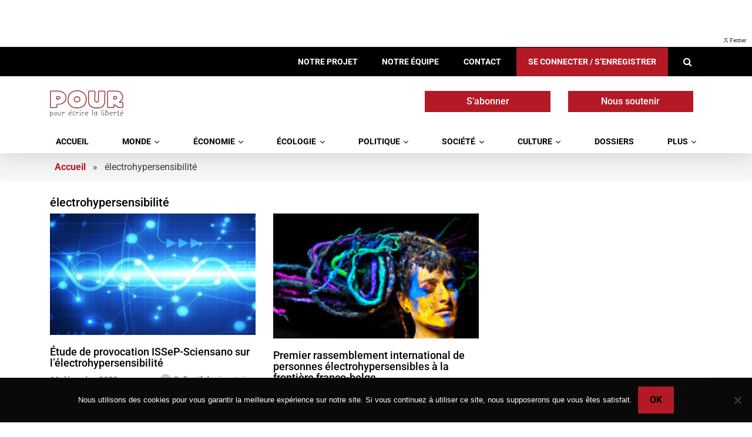

--- FILE ---
content_type: text/html; charset=UTF-8
request_url: https://pour.press/etiquette/electrohypersensibilite/
body_size: 41785
content:
<!DOCTYPE html>
<html lang="fr-FR" class="no-js">
<head>
	<meta charset="UTF-8">
	<meta name="viewport" content="width=device-width, initial-scale=1, shrink-to-fit=no">
	<meta http-equiv="X-UA-Compatible" content="IE=edge">
	<meta name="apple-mobile-web-app-title" content="POUR.press">
	<meta name="application-name" content="POUR.press">
	<meta name="theme-color" content="#ffffff">
    <meta name="viewport" content="width=device-width, initial-scale=1">
    
	<link rel="profile" href="https://gmpg.org/xfn/11">
	<link rel="pingback" href="https://pour.press/xmlrpc.php">

	<!-- Icons -->
	
	<meta name='robots' content='index, follow, max-image-preview:large, max-snippet:-1, max-video-preview:-1' />

	<!-- This site is optimized with the Yoast SEO plugin v26.6 - https://yoast.com/wordpress/plugins/seo/ -->
	<title>électrohypersensibilité - POUR.press</title>
<link data-rocket-preload as="style" href="https://fonts.googleapis.com/css?family=Roboto&#038;display=swap" rel="preload">
<link href="https://fonts.googleapis.com/css?family=Roboto&#038;display=swap" media="print" onload="this.media=&#039;all&#039;" rel="stylesheet">
<noscript data-wpr-hosted-gf-parameters=""><link rel="stylesheet" href="https://fonts.googleapis.com/css?family=Roboto&#038;display=swap"></noscript>
	<link rel="canonical" href="https://pour.press/etiquette/electrohypersensibilite/" />
	<meta property="og:locale" content="fr_FR" />
	<meta property="og:type" content="article" />
	<meta property="og:title" content="électrohypersensibilité - POUR.press" />
	<meta property="og:url" content="https://pour.press/etiquette/electrohypersensibilite/" />
	<meta property="og:site_name" content="POUR.press" />
	<meta name="twitter:card" content="summary_large_image" />
	<script type="application/ld+json" class="yoast-schema-graph">{"@context":"https://schema.org","@graph":[{"@type":"CollectionPage","@id":"https://pour.press/etiquette/electrohypersensibilite/","url":"https://pour.press/etiquette/electrohypersensibilite/","name":"électrohypersensibilité - POUR.press","isPartOf":{"@id":"https://pour.press/#website"},"primaryImageOfPage":{"@id":"https://pour.press/etiquette/electrohypersensibilite/#primaryimage"},"image":{"@id":"https://pour.press/etiquette/electrohypersensibilite/#primaryimage"},"thumbnailUrl":"https://pour.press/wp-content/uploads/2022/12/ondes.png","breadcrumb":{"@id":"https://pour.press/etiquette/electrohypersensibilite/#breadcrumb"},"inLanguage":"fr-FR"},{"@type":"ImageObject","inLanguage":"fr-FR","@id":"https://pour.press/etiquette/electrohypersensibilite/#primaryimage","url":"https://pour.press/wp-content/uploads/2022/12/ondes.png","contentUrl":"https://pour.press/wp-content/uploads/2022/12/ondes.png","width":1084,"height":640},{"@type":"BreadcrumbList","@id":"https://pour.press/etiquette/electrohypersensibilite/#breadcrumb","itemListElement":[{"@type":"ListItem","position":1,"name":"Accueil","item":"https://pour.press/"},{"@type":"ListItem","position":2,"name":"électrohypersensibilité"}]},{"@type":"WebSite","@id":"https://pour.press/#website","url":"https://pour.press/","name":"POUR.press","description":"Pour écrire la liberté","publisher":{"@id":"https://pour.press/#organization"},"potentialAction":[{"@type":"SearchAction","target":{"@type":"EntryPoint","urlTemplate":"https://pour.press/?s={search_term_string}"},"query-input":{"@type":"PropertyValueSpecification","valueRequired":true,"valueName":"search_term_string"}}],"inLanguage":"fr-FR"},{"@type":"Organization","@id":"https://pour.press/#organization","name":"Pour écrire la liberté","url":"https://pour.press/","logo":{"@type":"ImageObject","inLanguage":"fr-FR","@id":"https://pour.press/#/schema/logo/image/","url":"https://pour.press/wp-content/uploads/2019/03/cropped-logo-pour-2.png","contentUrl":"https://pour.press/wp-content/uploads/2019/03/cropped-logo-pour-2.png","width":250,"height":91,"caption":"Pour écrire la liberté"},"image":{"@id":"https://pour.press/#/schema/logo/image/"}}]}</script>
	<!-- / Yoast SEO plugin. -->


<link rel='dns-prefetch' href='//www.googletagmanager.com' />
<link rel='dns-prefetch' href='//static.addtoany.com' />
<link href='https://fonts.gstatic.com' crossorigin rel='preconnect' />
<link rel="alternate" type="application/rss+xml" title="POUR.press &raquo; Flux" href="https://pour.press/feed/" />
<link rel="alternate" type="application/rss+xml" title="POUR.press &raquo; Flux des commentaires" href="https://pour.press/comments/feed/" />
<link rel="alternate" type="application/rss+xml" title="POUR.press &raquo; Flux de l’étiquette électrohypersensibilité" href="https://pour.press/etiquette/electrohypersensibilite/feed/" />
		<!-- This site uses the Google Analytics by MonsterInsights plugin v9.11.1 - Using Analytics tracking - https://www.monsterinsights.com/ -->
							<script src="//www.googletagmanager.com/gtag/js?id=G-XP46K5NWBH"  data-cfasync="false" data-wpfc-render="false" type="text/javascript" async></script>
			<script data-cfasync="false" data-wpfc-render="false" type="text/javascript">
				var mi_version = '9.11.1';
				var mi_track_user = true;
				var mi_no_track_reason = '';
								var MonsterInsightsDefaultLocations = {"page_location":"https:\/\/pour.press\/etiquette\/electrohypersensibilite\/"};
								if ( typeof MonsterInsightsPrivacyGuardFilter === 'function' ) {
					var MonsterInsightsLocations = (typeof MonsterInsightsExcludeQuery === 'object') ? MonsterInsightsPrivacyGuardFilter( MonsterInsightsExcludeQuery ) : MonsterInsightsPrivacyGuardFilter( MonsterInsightsDefaultLocations );
				} else {
					var MonsterInsightsLocations = (typeof MonsterInsightsExcludeQuery === 'object') ? MonsterInsightsExcludeQuery : MonsterInsightsDefaultLocations;
				}

								var disableStrs = [
										'ga-disable-G-XP46K5NWBH',
									];

				/* Function to detect opted out users */
				function __gtagTrackerIsOptedOut() {
					for (var index = 0; index < disableStrs.length; index++) {
						if (document.cookie.indexOf(disableStrs[index] + '=true') > -1) {
							return true;
						}
					}

					return false;
				}

				/* Disable tracking if the opt-out cookie exists. */
				if (__gtagTrackerIsOptedOut()) {
					for (var index = 0; index < disableStrs.length; index++) {
						window[disableStrs[index]] = true;
					}
				}

				/* Opt-out function */
				function __gtagTrackerOptout() {
					for (var index = 0; index < disableStrs.length; index++) {
						document.cookie = disableStrs[index] + '=true; expires=Thu, 31 Dec 2099 23:59:59 UTC; path=/';
						window[disableStrs[index]] = true;
					}
				}

				if ('undefined' === typeof gaOptout) {
					function gaOptout() {
						__gtagTrackerOptout();
					}
				}
								window.dataLayer = window.dataLayer || [];

				window.MonsterInsightsDualTracker = {
					helpers: {},
					trackers: {},
				};
				if (mi_track_user) {
					function __gtagDataLayer() {
						dataLayer.push(arguments);
					}

					function __gtagTracker(type, name, parameters) {
						if (!parameters) {
							parameters = {};
						}

						if (parameters.send_to) {
							__gtagDataLayer.apply(null, arguments);
							return;
						}

						if (type === 'event') {
														parameters.send_to = monsterinsights_frontend.v4_id;
							var hookName = name;
							if (typeof parameters['event_category'] !== 'undefined') {
								hookName = parameters['event_category'] + ':' + name;
							}

							if (typeof MonsterInsightsDualTracker.trackers[hookName] !== 'undefined') {
								MonsterInsightsDualTracker.trackers[hookName](parameters);
							} else {
								__gtagDataLayer('event', name, parameters);
							}
							
						} else {
							__gtagDataLayer.apply(null, arguments);
						}
					}

					__gtagTracker('js', new Date());
					__gtagTracker('set', {
						'developer_id.dZGIzZG': true,
											});
					if ( MonsterInsightsLocations.page_location ) {
						__gtagTracker('set', MonsterInsightsLocations);
					}
										__gtagTracker('config', 'G-XP46K5NWBH', {"forceSSL":"true"} );
										window.gtag = __gtagTracker;										(function () {
						/* https://developers.google.com/analytics/devguides/collection/analyticsjs/ */
						/* ga and __gaTracker compatibility shim. */
						var noopfn = function () {
							return null;
						};
						var newtracker = function () {
							return new Tracker();
						};
						var Tracker = function () {
							return null;
						};
						var p = Tracker.prototype;
						p.get = noopfn;
						p.set = noopfn;
						p.send = function () {
							var args = Array.prototype.slice.call(arguments);
							args.unshift('send');
							__gaTracker.apply(null, args);
						};
						var __gaTracker = function () {
							var len = arguments.length;
							if (len === 0) {
								return;
							}
							var f = arguments[len - 1];
							if (typeof f !== 'object' || f === null || typeof f.hitCallback !== 'function') {
								if ('send' === arguments[0]) {
									var hitConverted, hitObject = false, action;
									if ('event' === arguments[1]) {
										if ('undefined' !== typeof arguments[3]) {
											hitObject = {
												'eventAction': arguments[3],
												'eventCategory': arguments[2],
												'eventLabel': arguments[4],
												'value': arguments[5] ? arguments[5] : 1,
											}
										}
									}
									if ('pageview' === arguments[1]) {
										if ('undefined' !== typeof arguments[2]) {
											hitObject = {
												'eventAction': 'page_view',
												'page_path': arguments[2],
											}
										}
									}
									if (typeof arguments[2] === 'object') {
										hitObject = arguments[2];
									}
									if (typeof arguments[5] === 'object') {
										Object.assign(hitObject, arguments[5]);
									}
									if ('undefined' !== typeof arguments[1].hitType) {
										hitObject = arguments[1];
										if ('pageview' === hitObject.hitType) {
											hitObject.eventAction = 'page_view';
										}
									}
									if (hitObject) {
										action = 'timing' === arguments[1].hitType ? 'timing_complete' : hitObject.eventAction;
										hitConverted = mapArgs(hitObject);
										__gtagTracker('event', action, hitConverted);
									}
								}
								return;
							}

							function mapArgs(args) {
								var arg, hit = {};
								var gaMap = {
									'eventCategory': 'event_category',
									'eventAction': 'event_action',
									'eventLabel': 'event_label',
									'eventValue': 'event_value',
									'nonInteraction': 'non_interaction',
									'timingCategory': 'event_category',
									'timingVar': 'name',
									'timingValue': 'value',
									'timingLabel': 'event_label',
									'page': 'page_path',
									'location': 'page_location',
									'title': 'page_title',
									'referrer' : 'page_referrer',
								};
								for (arg in args) {
																		if (!(!args.hasOwnProperty(arg) || !gaMap.hasOwnProperty(arg))) {
										hit[gaMap[arg]] = args[arg];
									} else {
										hit[arg] = args[arg];
									}
								}
								return hit;
							}

							try {
								f.hitCallback();
							} catch (ex) {
							}
						};
						__gaTracker.create = newtracker;
						__gaTracker.getByName = newtracker;
						__gaTracker.getAll = function () {
							return [];
						};
						__gaTracker.remove = noopfn;
						__gaTracker.loaded = true;
						window['__gaTracker'] = __gaTracker;
					})();
									} else {
										console.log("");
					(function () {
						function __gtagTracker() {
							return null;
						}

						window['__gtagTracker'] = __gtagTracker;
						window['gtag'] = __gtagTracker;
					})();
									}
			</script>
							<!-- / Google Analytics by MonsterInsights -->
		<style id='wp-img-auto-sizes-contain-inline-css' type='text/css'>
img:is([sizes=auto i],[sizes^="auto," i]){contain-intrinsic-size:3000px 1500px}
/*# sourceURL=wp-img-auto-sizes-contain-inline-css */
</style>
<link data-minify="1" rel='stylesheet' id='wc-blocks-integration-css' href='https://pour.press/wp-content/cache/min/1/wp-content/plugins/woocommerce-subscriptions/vendor/woocommerce/subscriptions-core/build/index.css?ver=1767701905' type='text/css' media='all' />
<style id='wp-emoji-styles-inline-css' type='text/css'>

	img.wp-smiley, img.emoji {
		display: inline !important;
		border: none !important;
		box-shadow: none !important;
		height: 1em !important;
		width: 1em !important;
		margin: 0 0.07em !important;
		vertical-align: -0.1em !important;
		background: none !important;
		padding: 0 !important;
	}
/*# sourceURL=wp-emoji-styles-inline-css */
</style>
<style id='wp-block-library-inline-css' type='text/css'>
:root{--wp-block-synced-color:#7a00df;--wp-block-synced-color--rgb:122,0,223;--wp-bound-block-color:var(--wp-block-synced-color);--wp-editor-canvas-background:#ddd;--wp-admin-theme-color:#007cba;--wp-admin-theme-color--rgb:0,124,186;--wp-admin-theme-color-darker-10:#006ba1;--wp-admin-theme-color-darker-10--rgb:0,107,160.5;--wp-admin-theme-color-darker-20:#005a87;--wp-admin-theme-color-darker-20--rgb:0,90,135;--wp-admin-border-width-focus:2px}@media (min-resolution:192dpi){:root{--wp-admin-border-width-focus:1.5px}}.wp-element-button{cursor:pointer}:root .has-very-light-gray-background-color{background-color:#eee}:root .has-very-dark-gray-background-color{background-color:#313131}:root .has-very-light-gray-color{color:#eee}:root .has-very-dark-gray-color{color:#313131}:root .has-vivid-green-cyan-to-vivid-cyan-blue-gradient-background{background:linear-gradient(135deg,#00d084,#0693e3)}:root .has-purple-crush-gradient-background{background:linear-gradient(135deg,#34e2e4,#4721fb 50%,#ab1dfe)}:root .has-hazy-dawn-gradient-background{background:linear-gradient(135deg,#faaca8,#dad0ec)}:root .has-subdued-olive-gradient-background{background:linear-gradient(135deg,#fafae1,#67a671)}:root .has-atomic-cream-gradient-background{background:linear-gradient(135deg,#fdd79a,#004a59)}:root .has-nightshade-gradient-background{background:linear-gradient(135deg,#330968,#31cdcf)}:root .has-midnight-gradient-background{background:linear-gradient(135deg,#020381,#2874fc)}:root{--wp--preset--font-size--normal:16px;--wp--preset--font-size--huge:42px}.has-regular-font-size{font-size:1em}.has-larger-font-size{font-size:2.625em}.has-normal-font-size{font-size:var(--wp--preset--font-size--normal)}.has-huge-font-size{font-size:var(--wp--preset--font-size--huge)}.has-text-align-center{text-align:center}.has-text-align-left{text-align:left}.has-text-align-right{text-align:right}.has-fit-text{white-space:nowrap!important}#end-resizable-editor-section{display:none}.aligncenter{clear:both}.items-justified-left{justify-content:flex-start}.items-justified-center{justify-content:center}.items-justified-right{justify-content:flex-end}.items-justified-space-between{justify-content:space-between}.screen-reader-text{border:0;clip-path:inset(50%);height:1px;margin:-1px;overflow:hidden;padding:0;position:absolute;width:1px;word-wrap:normal!important}.screen-reader-text:focus{background-color:#ddd;clip-path:none;color:#444;display:block;font-size:1em;height:auto;left:5px;line-height:normal;padding:15px 23px 14px;text-decoration:none;top:5px;width:auto;z-index:100000}html :where(.has-border-color){border-style:solid}html :where([style*=border-top-color]){border-top-style:solid}html :where([style*=border-right-color]){border-right-style:solid}html :where([style*=border-bottom-color]){border-bottom-style:solid}html :where([style*=border-left-color]){border-left-style:solid}html :where([style*=border-width]){border-style:solid}html :where([style*=border-top-width]){border-top-style:solid}html :where([style*=border-right-width]){border-right-style:solid}html :where([style*=border-bottom-width]){border-bottom-style:solid}html :where([style*=border-left-width]){border-left-style:solid}html :where(img[class*=wp-image-]){height:auto;max-width:100%}:where(figure){margin:0 0 1em}html :where(.is-position-sticky){--wp-admin--admin-bar--position-offset:var(--wp-admin--admin-bar--height,0px)}@media screen and (max-width:600px){html :where(.is-position-sticky){--wp-admin--admin-bar--position-offset:0px}}

/*# sourceURL=wp-block-library-inline-css */
</style><style id='global-styles-inline-css' type='text/css'>
:root{--wp--preset--aspect-ratio--square: 1;--wp--preset--aspect-ratio--4-3: 4/3;--wp--preset--aspect-ratio--3-4: 3/4;--wp--preset--aspect-ratio--3-2: 3/2;--wp--preset--aspect-ratio--2-3: 2/3;--wp--preset--aspect-ratio--16-9: 16/9;--wp--preset--aspect-ratio--9-16: 9/16;--wp--preset--color--black: #000000;--wp--preset--color--cyan-bluish-gray: #abb8c3;--wp--preset--color--white: #ffffff;--wp--preset--color--pale-pink: #f78da7;--wp--preset--color--vivid-red: #cf2e2e;--wp--preset--color--luminous-vivid-orange: #ff6900;--wp--preset--color--luminous-vivid-amber: #fcb900;--wp--preset--color--light-green-cyan: #7bdcb5;--wp--preset--color--vivid-green-cyan: #00d084;--wp--preset--color--pale-cyan-blue: #8ed1fc;--wp--preset--color--vivid-cyan-blue: #0693e3;--wp--preset--color--vivid-purple: #9b51e0;--wp--preset--gradient--vivid-cyan-blue-to-vivid-purple: linear-gradient(135deg,rgb(6,147,227) 0%,rgb(155,81,224) 100%);--wp--preset--gradient--light-green-cyan-to-vivid-green-cyan: linear-gradient(135deg,rgb(122,220,180) 0%,rgb(0,208,130) 100%);--wp--preset--gradient--luminous-vivid-amber-to-luminous-vivid-orange: linear-gradient(135deg,rgb(252,185,0) 0%,rgb(255,105,0) 100%);--wp--preset--gradient--luminous-vivid-orange-to-vivid-red: linear-gradient(135deg,rgb(255,105,0) 0%,rgb(207,46,46) 100%);--wp--preset--gradient--very-light-gray-to-cyan-bluish-gray: linear-gradient(135deg,rgb(238,238,238) 0%,rgb(169,184,195) 100%);--wp--preset--gradient--cool-to-warm-spectrum: linear-gradient(135deg,rgb(74,234,220) 0%,rgb(151,120,209) 20%,rgb(207,42,186) 40%,rgb(238,44,130) 60%,rgb(251,105,98) 80%,rgb(254,248,76) 100%);--wp--preset--gradient--blush-light-purple: linear-gradient(135deg,rgb(255,206,236) 0%,rgb(152,150,240) 100%);--wp--preset--gradient--blush-bordeaux: linear-gradient(135deg,rgb(254,205,165) 0%,rgb(254,45,45) 50%,rgb(107,0,62) 100%);--wp--preset--gradient--luminous-dusk: linear-gradient(135deg,rgb(255,203,112) 0%,rgb(199,81,192) 50%,rgb(65,88,208) 100%);--wp--preset--gradient--pale-ocean: linear-gradient(135deg,rgb(255,245,203) 0%,rgb(182,227,212) 50%,rgb(51,167,181) 100%);--wp--preset--gradient--electric-grass: linear-gradient(135deg,rgb(202,248,128) 0%,rgb(113,206,126) 100%);--wp--preset--gradient--midnight: linear-gradient(135deg,rgb(2,3,129) 0%,rgb(40,116,252) 100%);--wp--preset--font-size--small: 13px;--wp--preset--font-size--medium: 20px;--wp--preset--font-size--large: 36px;--wp--preset--font-size--x-large: 42px;--wp--preset--spacing--20: 0.44rem;--wp--preset--spacing--30: 0.67rem;--wp--preset--spacing--40: 1rem;--wp--preset--spacing--50: 1.5rem;--wp--preset--spacing--60: 2.25rem;--wp--preset--spacing--70: 3.38rem;--wp--preset--spacing--80: 5.06rem;--wp--preset--shadow--natural: 6px 6px 9px rgba(0, 0, 0, 0.2);--wp--preset--shadow--deep: 12px 12px 50px rgba(0, 0, 0, 0.4);--wp--preset--shadow--sharp: 6px 6px 0px rgba(0, 0, 0, 0.2);--wp--preset--shadow--outlined: 6px 6px 0px -3px rgb(255, 255, 255), 6px 6px rgb(0, 0, 0);--wp--preset--shadow--crisp: 6px 6px 0px rgb(0, 0, 0);}:where(.is-layout-flex){gap: 0.5em;}:where(.is-layout-grid){gap: 0.5em;}body .is-layout-flex{display: flex;}.is-layout-flex{flex-wrap: wrap;align-items: center;}.is-layout-flex > :is(*, div){margin: 0;}body .is-layout-grid{display: grid;}.is-layout-grid > :is(*, div){margin: 0;}:where(.wp-block-columns.is-layout-flex){gap: 2em;}:where(.wp-block-columns.is-layout-grid){gap: 2em;}:where(.wp-block-post-template.is-layout-flex){gap: 1.25em;}:where(.wp-block-post-template.is-layout-grid){gap: 1.25em;}.has-black-color{color: var(--wp--preset--color--black) !important;}.has-cyan-bluish-gray-color{color: var(--wp--preset--color--cyan-bluish-gray) !important;}.has-white-color{color: var(--wp--preset--color--white) !important;}.has-pale-pink-color{color: var(--wp--preset--color--pale-pink) !important;}.has-vivid-red-color{color: var(--wp--preset--color--vivid-red) !important;}.has-luminous-vivid-orange-color{color: var(--wp--preset--color--luminous-vivid-orange) !important;}.has-luminous-vivid-amber-color{color: var(--wp--preset--color--luminous-vivid-amber) !important;}.has-light-green-cyan-color{color: var(--wp--preset--color--light-green-cyan) !important;}.has-vivid-green-cyan-color{color: var(--wp--preset--color--vivid-green-cyan) !important;}.has-pale-cyan-blue-color{color: var(--wp--preset--color--pale-cyan-blue) !important;}.has-vivid-cyan-blue-color{color: var(--wp--preset--color--vivid-cyan-blue) !important;}.has-vivid-purple-color{color: var(--wp--preset--color--vivid-purple) !important;}.has-black-background-color{background-color: var(--wp--preset--color--black) !important;}.has-cyan-bluish-gray-background-color{background-color: var(--wp--preset--color--cyan-bluish-gray) !important;}.has-white-background-color{background-color: var(--wp--preset--color--white) !important;}.has-pale-pink-background-color{background-color: var(--wp--preset--color--pale-pink) !important;}.has-vivid-red-background-color{background-color: var(--wp--preset--color--vivid-red) !important;}.has-luminous-vivid-orange-background-color{background-color: var(--wp--preset--color--luminous-vivid-orange) !important;}.has-luminous-vivid-amber-background-color{background-color: var(--wp--preset--color--luminous-vivid-amber) !important;}.has-light-green-cyan-background-color{background-color: var(--wp--preset--color--light-green-cyan) !important;}.has-vivid-green-cyan-background-color{background-color: var(--wp--preset--color--vivid-green-cyan) !important;}.has-pale-cyan-blue-background-color{background-color: var(--wp--preset--color--pale-cyan-blue) !important;}.has-vivid-cyan-blue-background-color{background-color: var(--wp--preset--color--vivid-cyan-blue) !important;}.has-vivid-purple-background-color{background-color: var(--wp--preset--color--vivid-purple) !important;}.has-black-border-color{border-color: var(--wp--preset--color--black) !important;}.has-cyan-bluish-gray-border-color{border-color: var(--wp--preset--color--cyan-bluish-gray) !important;}.has-white-border-color{border-color: var(--wp--preset--color--white) !important;}.has-pale-pink-border-color{border-color: var(--wp--preset--color--pale-pink) !important;}.has-vivid-red-border-color{border-color: var(--wp--preset--color--vivid-red) !important;}.has-luminous-vivid-orange-border-color{border-color: var(--wp--preset--color--luminous-vivid-orange) !important;}.has-luminous-vivid-amber-border-color{border-color: var(--wp--preset--color--luminous-vivid-amber) !important;}.has-light-green-cyan-border-color{border-color: var(--wp--preset--color--light-green-cyan) !important;}.has-vivid-green-cyan-border-color{border-color: var(--wp--preset--color--vivid-green-cyan) !important;}.has-pale-cyan-blue-border-color{border-color: var(--wp--preset--color--pale-cyan-blue) !important;}.has-vivid-cyan-blue-border-color{border-color: var(--wp--preset--color--vivid-cyan-blue) !important;}.has-vivid-purple-border-color{border-color: var(--wp--preset--color--vivid-purple) !important;}.has-vivid-cyan-blue-to-vivid-purple-gradient-background{background: var(--wp--preset--gradient--vivid-cyan-blue-to-vivid-purple) !important;}.has-light-green-cyan-to-vivid-green-cyan-gradient-background{background: var(--wp--preset--gradient--light-green-cyan-to-vivid-green-cyan) !important;}.has-luminous-vivid-amber-to-luminous-vivid-orange-gradient-background{background: var(--wp--preset--gradient--luminous-vivid-amber-to-luminous-vivid-orange) !important;}.has-luminous-vivid-orange-to-vivid-red-gradient-background{background: var(--wp--preset--gradient--luminous-vivid-orange-to-vivid-red) !important;}.has-very-light-gray-to-cyan-bluish-gray-gradient-background{background: var(--wp--preset--gradient--very-light-gray-to-cyan-bluish-gray) !important;}.has-cool-to-warm-spectrum-gradient-background{background: var(--wp--preset--gradient--cool-to-warm-spectrum) !important;}.has-blush-light-purple-gradient-background{background: var(--wp--preset--gradient--blush-light-purple) !important;}.has-blush-bordeaux-gradient-background{background: var(--wp--preset--gradient--blush-bordeaux) !important;}.has-luminous-dusk-gradient-background{background: var(--wp--preset--gradient--luminous-dusk) !important;}.has-pale-ocean-gradient-background{background: var(--wp--preset--gradient--pale-ocean) !important;}.has-electric-grass-gradient-background{background: var(--wp--preset--gradient--electric-grass) !important;}.has-midnight-gradient-background{background: var(--wp--preset--gradient--midnight) !important;}.has-small-font-size{font-size: var(--wp--preset--font-size--small) !important;}.has-medium-font-size{font-size: var(--wp--preset--font-size--medium) !important;}.has-large-font-size{font-size: var(--wp--preset--font-size--large) !important;}.has-x-large-font-size{font-size: var(--wp--preset--font-size--x-large) !important;}
/*# sourceURL=global-styles-inline-css */
</style>

<style id='classic-theme-styles-inline-css' type='text/css'>
/*! This file is auto-generated */
.wp-block-button__link{color:#fff;background-color:#32373c;border-radius:9999px;box-shadow:none;text-decoration:none;padding:calc(.667em + 2px) calc(1.333em + 2px);font-size:1.125em}.wp-block-file__button{background:#32373c;color:#fff;text-decoration:none}
/*# sourceURL=/wp-includes/css/classic-themes.min.css */
</style>
<link rel='stylesheet' id='cookie-notice-front-css' href='https://pour.press/wp-content/plugins/cookie-notice/css/front.min.css?ver=2.5.11' type='text/css' media='all' />
<link rel='stylesheet' id='woo-coupon-url-css' href='https://pour.press/wp-content/plugins/woo-coupon-url/public/css/woo-coupon-url-public.css?ver=1.0.0' type='text/css' media='all' />
<link data-minify="1" rel='stylesheet' id='woocommerce-layout-css' href='https://pour.press/wp-content/cache/min/1/wp-content/plugins/woocommerce/assets/css/woocommerce-layout.css?ver=1767701905' type='text/css' media='all' />
<link data-minify="1" rel='stylesheet' id='woocommerce-smallscreen-css' href='https://pour.press/wp-content/cache/min/1/wp-content/plugins/woocommerce/assets/css/woocommerce-smallscreen.css?ver=1767701905' type='text/css' media='only screen and (max-width: 768px)' />
<link data-minify="1" rel='stylesheet' id='woocommerce-general-css' href='https://pour.press/wp-content/cache/min/1/wp-content/plugins/woocommerce/assets/css/woocommerce.css?ver=1767701905' type='text/css' media='all' />
<style id='woocommerce-inline-inline-css' type='text/css'>
.woocommerce form .form-row .required { visibility: visible; }
/*# sourceURL=woocommerce-inline-inline-css */
</style>
<link data-minify="1" rel='stylesheet' id='ppress-frontend-css' href='https://pour.press/wp-content/cache/min/1/wp-content/plugins/wp-user-avatar/assets/css/frontend.min.css?ver=1767701905' type='text/css' media='all' />
<link rel='stylesheet' id='ppress-flatpickr-css' href='https://pour.press/wp-content/plugins/wp-user-avatar/assets/flatpickr/flatpickr.min.css?ver=4.16.8' type='text/css' media='all' />
<link rel='stylesheet' id='ppress-select2-css' href='https://pour.press/wp-content/plugins/wp-user-avatar/assets/select2/select2.min.css?ver=6.9' type='text/css' media='all' />
<link data-minify="1" rel='stylesheet' id='odometer-theme-car-css' href='https://pour.press/wp-content/cache/min/1/wp-content/plugins/pour-odometer/assets/css/vendor/odometer-theme-car.css?ver=1767701905' type='text/css' media='all' />
<link data-minify="1" rel='stylesheet' id='if-menu-site-css-css' href='https://pour.press/wp-content/cache/min/1/wp-content/plugins/if-menu/assets/if-menu-site.css?ver=1767701905' type='text/css' media='all' />
<link data-minify="1" rel='stylesheet' id='woocommerce-nyp-css' href='https://pour.press/wp-content/cache/min/1/wp-content/plugins/woocommerce-name-your-price/assets/css/name-your-price.css?ver=1767701905' type='text/css' media='all' />
<link data-minify="1" rel='stylesheet' id='yith_wccl_frontend-css' href='https://pour.press/wp-content/cache/min/1/wp-content/plugins/yith-woocommerce-color-label-variations-premium/assets/css/yith-wccl.css?ver=1767701905' type='text/css' media='all' />
<style id='yith_wccl_frontend-inline-css' type='text/css'>
.select_option .yith_wccl_tooltip > span{background: #222222;color: #ffffff;}
            .select_option .yith_wccl_tooltip.bottom span:after{border-bottom-color: #222222;}
            .select_option .yith_wccl_tooltip.top span:after{border-top-color: #222222;}
/*# sourceURL=yith_wccl_frontend-inline-css */
</style>
<link rel='stylesheet' id='wc-memberships-frontend-css' href='https://pour.press/wp-content/plugins/woocommerce-memberships/assets/css/frontend/wc-memberships-frontend.min.css?ver=1.26.3' type='text/css' media='all' />
<link rel='stylesheet' id='wc-social-login-frontend-css' href='https://pour.press/wp-content/plugins/woocommerce-social-login/assets/css/frontend/wc-social-login.min.css?ver=2.15.0' type='text/css' media='all' />
<style id='wc-social-login-frontend-inline-css' type='text/css'>
 a.button-social-login.button-social-login-facebook, .widget-area a.button-social-login.button-social-login-facebook, .social-badge.social-badge-facebook { background: #3b5998; border-color: #3b5998; } 
/*# sourceURL=wc-social-login-frontend-inline-css */
</style>
<link data-minify="1" rel='stylesheet' id='denver-style-css' href='https://pour.press/wp-content/cache/min/1/wp-content/themes/denver/style.css?ver=1767701905' type='text/css' media='all' />
<link data-minify="1" rel='stylesheet' id='pour-style-css' href='https://pour.press/wp-content/cache/min/1/wp-content/themes/pour/style.css?ver=1767701905' type='text/css' media='all' />
<link rel='stylesheet' id='addtoany-css' href='https://pour.press/wp-content/plugins/add-to-any/addtoany.min.css?ver=1.16' type='text/css' media='all' />
<link data-minify="1" rel='stylesheet' id='sib-front-css-css' href='https://pour.press/wp-content/cache/min/1/wp-content/plugins/mailin/css/mailin-front.css?ver=1767701905' type='text/css' media='all' />
<script type="text/template" id="tmpl-variation-template">
<div class="woocommerce-variation-description">
{{{ data.variation.variation_description }}}
</div>
 
<div class="woocommerce-variation-price">
{{{ data.variation.price_html }}}
</div>
 
<div class="woocommerce-variation-custom_field">
{{{ data.variation.custom_field}}}
</div>
 
<div class="woocommerce-variation-availability">
{{{ data.variation.availability_html }}}
</div>
</script><script type="text/javascript" id="woocommerce-google-analytics-integration-gtag-js-after">
/* <![CDATA[ */
/* Google Analytics for WooCommerce (gtag.js) */
					window.dataLayer = window.dataLayer || [];
					function gtag(){dataLayer.push(arguments);}
					// Set up default consent state.
					for ( const mode of [{"analytics_storage":"denied","ad_storage":"denied","ad_user_data":"denied","ad_personalization":"denied","region":["AT","BE","BG","HR","CY","CZ","DK","EE","FI","FR","DE","GR","HU","IS","IE","IT","LV","LI","LT","LU","MT","NL","NO","PL","PT","RO","SK","SI","ES","SE","GB","CH"]}] || [] ) {
						gtag( "consent", "default", { "wait_for_update": 500, ...mode } );
					}
					gtag("js", new Date());
					gtag("set", "developer_id.dOGY3NW", true);
					gtag("config", "G-XP46K5NWBH", {"track_404":true,"allow_google_signals":true,"logged_in":false,"linker":{"domains":["pour.press"],"allow_incoming":false},"custom_map":{"dimension1":"logged_in"}});
//# sourceURL=woocommerce-google-analytics-integration-gtag-js-after
/* ]]> */
</script>
<script type="text/javascript" src="https://pour.press/wp-content/plugins/google-analytics-for-wordpress/assets/js/frontend-gtag.min.js?ver=9.11.1" id="monsterinsights-frontend-script-js" async="async" data-wp-strategy="async"></script>
<script data-cfasync="false" data-wpfc-render="false" type="text/javascript" id='monsterinsights-frontend-script-js-extra'>/* <![CDATA[ */
var monsterinsights_frontend = {"js_events_tracking":"true","download_extensions":"doc,pdf,ppt,zip,xls,docx,pptx,xlsx","inbound_paths":"[]","home_url":"https:\/\/pour.press","hash_tracking":"false","v4_id":"G-XP46K5NWBH"};/* ]]> */
</script>
<script type="text/javascript" id="addtoany-core-js-before">
/* <![CDATA[ */
window.a2a_config=window.a2a_config||{};a2a_config.callbacks=[];a2a_config.overlays=[];a2a_config.templates={};a2a_localize = {
	Share: "Partager",
	Save: "Enregistrer",
	Subscribe: "S'abonner",
	Email: "E-mail",
	Bookmark: "Marque-page",
	ShowAll: "Montrer tout",
	ShowLess: "Montrer moins",
	FindServices: "Trouver des service(s)",
	FindAnyServiceToAddTo: "Trouver instantan&eacute;ment des services &agrave; ajouter &agrave;",
	PoweredBy: "Propuls&eacute; par",
	ShareViaEmail: "Partager par e-mail",
	SubscribeViaEmail: "S’abonner par e-mail",
	BookmarkInYourBrowser: "Ajouter un signet dans votre navigateur",
	BookmarkInstructions: "Appuyez sur Ctrl+D ou \u2318+D pour mettre cette page en signet",
	AddToYourFavorites: "Ajouter &agrave; vos favoris",
	SendFromWebOrProgram: "Envoyer depuis n’importe quelle adresse e-mail ou logiciel e-mail",
	EmailProgram: "Programme d’e-mail",
	More: "Plus&#8230;",
	ThanksForSharing: "Merci de partager !",
	ThanksForFollowing: "Merci de nous suivre !"
};


//# sourceURL=addtoany-core-js-before
/* ]]> */
</script>
<script type="text/javascript" defer src="https://static.addtoany.com/menu/page.js" id="addtoany-core-js"></script>
<script type="text/javascript" src="https://pour.press/wp-includes/js/jquery/jquery.min.js?ver=3.7.1" id="jquery-core-js"></script>
<script type="text/javascript" src="https://pour.press/wp-includes/js/jquery/jquery-migrate.min.js?ver=3.4.1" id="jquery-migrate-js"></script>
<script type="text/javascript" defer src="https://pour.press/wp-content/plugins/add-to-any/addtoany.min.js?ver=1.1" id="addtoany-jquery-js"></script>
<script type="text/javascript" id="3d-flip-book-client-locale-loader-js-extra">
/* <![CDATA[ */
var FB3D_CLIENT_LOCALE = {"ajaxurl":"https://pour.press/wp-admin/admin-ajax.php","dictionary":{"Table of contents":"Table of contents","Close":"Close","Bookmarks":"Bookmarks","Thumbnails":"Thumbnails","Search":"Search","Share":"Share","Facebook":"Facebook","Twitter":"Twitter","Email":"Email","Play":"Play","Previous page":"Previous page","Next page":"Next page","Zoom in":"Zoom in","Zoom out":"Zoom out","Fit view":"Fit view","Auto play":"Auto play","Full screen":"Full screen","More":"More","Smart pan":"Smart pan","Single page":"Single page","Sounds":"Sounds","Stats":"Stats","Print":"Print","Download":"Download","Goto first page":"Goto first page","Goto last page":"Goto last page"},"images":"https://pour.press/wp-content/plugins/interactive-3d-flipbook-powered-physics-engine/assets/images/","jsData":{"urls":[],"posts":{"ids_mis":[],"ids":[]},"pages":[],"firstPages":[],"bookCtrlProps":[],"bookTemplates":[]},"key":"3d-flip-book","pdfJS":{"pdfJsLib":"https://pour.press/wp-content/plugins/interactive-3d-flipbook-powered-physics-engine/assets/js/pdf.min.js?ver=4.3.136","pdfJsWorker":"https://pour.press/wp-content/plugins/interactive-3d-flipbook-powered-physics-engine/assets/js/pdf.worker.js?ver=4.3.136","stablePdfJsLib":"https://pour.press/wp-content/plugins/interactive-3d-flipbook-powered-physics-engine/assets/js/stable/pdf.min.js?ver=2.5.207","stablePdfJsWorker":"https://pour.press/wp-content/plugins/interactive-3d-flipbook-powered-physics-engine/assets/js/stable/pdf.worker.js?ver=2.5.207","pdfJsCMapUrl":"https://pour.press/wp-content/plugins/interactive-3d-flipbook-powered-physics-engine/assets/cmaps/"},"cacheurl":"https://pour.press/wp-content/uploads/3d-flip-book/cache/","pluginsurl":"https://pour.press/wp-content/plugins/","pluginurl":"https://pour.press/wp-content/plugins/interactive-3d-flipbook-powered-physics-engine/","thumbnailSize":{"width":"150","height":"150"},"version":"1.16.17"};
//# sourceURL=3d-flip-book-client-locale-loader-js-extra
/* ]]> */
</script>
<script data-minify="1" type="text/javascript" src="https://pour.press/wp-content/cache/min/1/wp-content/plugins/interactive-3d-flipbook-powered-physics-engine/assets/js/client-locale-loader.js?ver=1767701905" id="3d-flip-book-client-locale-loader-js" async="async" data-wp-strategy="async"></script>
<script data-minify="1" type="text/javascript" src="https://pour.press/wp-content/cache/min/1/wp-content/plugins/wonderplugin-audio/engine/wonderpluginaudioskins.js?ver=1767701905" id="wonderplugin-audio-skins-script-js"></script>
<script type="text/javascript" id="wonderplugin-audio-script-js-extra">
/* <![CDATA[ */
var wonderplugin_audio_ajaxobject = {"ajaxurl":"https://pour.press/wp-admin/admin-ajax.php","nonce":"7763b2983b"};
//# sourceURL=wonderplugin-audio-script-js-extra
/* ]]> */
</script>
<script data-minify="1" type="text/javascript" src="https://pour.press/wp-content/cache/min/1/wp-content/plugins/wonderplugin-audio/engine/wonderpluginaudio.js?ver=1767701905" id="wonderplugin-audio-script-js"></script>
<script data-minify="1" type="text/javascript" src="https://pour.press/wp-content/cache/min/1/wp-content/plugins/woo-coupon-url/public/js/woo-coupon-url-public.js?ver=1767701905" id="woo-coupon-url-js"></script>
<script type="text/javascript" src="https://pour.press/wp-content/plugins/woocommerce/assets/js/jquery-blockui/jquery.blockUI.min.js?ver=2.7.0-wc.10.4.3" id="wc-jquery-blockui-js" data-wp-strategy="defer"></script>
<script type="text/javascript" id="wc-add-to-cart-js-extra">
/* <![CDATA[ */
var wc_add_to_cart_params = {"ajax_url":"/wp-admin/admin-ajax.php","wc_ajax_url":"/?wc-ajax=%%endpoint%%","i18n_view_cart":"Voir le panier","cart_url":"https://pour.press/panier/","is_cart":"","cart_redirect_after_add":"yes"};
//# sourceURL=wc-add-to-cart-js-extra
/* ]]> */
</script>
<script type="text/javascript" src="https://pour.press/wp-content/plugins/woocommerce/assets/js/frontend/add-to-cart.min.js?ver=10.4.3" id="wc-add-to-cart-js" defer="defer" data-wp-strategy="defer"></script>
<script type="text/javascript" src="https://pour.press/wp-content/plugins/woocommerce/assets/js/js-cookie/js.cookie.min.js?ver=2.1.4-wc.10.4.3" id="wc-js-cookie-js" defer="defer" data-wp-strategy="defer"></script>
<script type="text/javascript" id="woocommerce-js-extra">
/* <![CDATA[ */
var woocommerce_params = {"ajax_url":"/wp-admin/admin-ajax.php","wc_ajax_url":"/?wc-ajax=%%endpoint%%","i18n_password_show":"Afficher le mot de passe","i18n_password_hide":"Masquer le mot de passe"};
//# sourceURL=woocommerce-js-extra
/* ]]> */
</script>
<script type="text/javascript" src="https://pour.press/wp-content/plugins/woocommerce/assets/js/frontend/woocommerce.min.js?ver=10.4.3" id="woocommerce-js" defer="defer" data-wp-strategy="defer"></script>
<script type="text/javascript" src="https://pour.press/wp-content/plugins/wp-user-avatar/assets/flatpickr/flatpickr.min.js?ver=4.16.8" id="ppress-flatpickr-js"></script>
<script type="text/javascript" src="https://pour.press/wp-content/plugins/wp-user-avatar/assets/select2/select2.min.js?ver=4.16.8" id="ppress-select2-js"></script>
<script type="text/javascript" src="https://pour.press/wp-includes/js/underscore.min.js?ver=1.13.7" id="underscore-js"></script>
<script type="text/javascript" id="wp-util-js-extra">
/* <![CDATA[ */
var _wpUtilSettings = {"ajax":{"url":"/wp-admin/admin-ajax.php"}};
//# sourceURL=wp-util-js-extra
/* ]]> */
</script>
<script type="text/javascript" src="https://pour.press/wp-includes/js/wp-util.min.js?ver=6.9" id="wp-util-js"></script>
<script type="text/javascript" src="https://pour.press/wp-content/plugins/woocommerce-social-login/assets/js/frontend/wc-social-login.min.js?ver=2.15.0" id="wc-social-login-frontend-js" defer="defer" data-wp-strategy="defer"></script>
<script data-minify="1" type="text/javascript" src="https://pour.press/wp-content/cache/min/1/wp-content/themes/denver/assets/js/vendor/modernizr.js?ver=1767701902" id="modernizr-js"></script>
<script type="text/javascript" id="sib-front-js-js-extra">
/* <![CDATA[ */
var sibErrMsg = {"invalidMail":"Veuillez entrer une adresse e-mail valide.","requiredField":"Veuillez compl\u00e9ter les champs obligatoires.","invalidDateFormat":"Veuillez entrer une date valide.","invalidSMSFormat":"Veuillez entrer une num\u00e9ro de t\u00e9l\u00e9phone valide."};
var ajax_sib_front_object = {"ajax_url":"https://pour.press/wp-admin/admin-ajax.php","ajax_nonce":"790a176e80","flag_url":"https://pour.press/wp-content/plugins/mailin/img/flags/"};
//# sourceURL=sib-front-js-js-extra
/* ]]> */
</script>
<script data-minify="1" type="text/javascript" src="https://pour.press/wp-content/cache/min/1/wp-content/plugins/mailin/js/mailin-front.js?ver=1767701905" id="sib-front-js-js"></script>
<link rel="https://api.w.org/" href="https://pour.press/wp-json/" /><link rel="alternate" title="JSON" type="application/json" href="https://pour.press/wp-json/wp/v2/tags/2610" /><link rel="EditURI" type="application/rsd+xml" title="RSD" href="https://pour.press/xmlrpc.php?rsd" />
<meta name="generator" content="WordPress 6.9" />
<meta name="generator" content="WooCommerce 10.4.3" />
	<noscript><style>.woocommerce-product-gallery{ opacity: 1 !important; }</style></noscript>
	<link rel="icon" href="https://pour.press/wp-content/uploads/2018/05/favicon-2-100x100.jpg" sizes="32x32" />
<link rel="icon" href="https://pour.press/wp-content/uploads/2018/05/favicon-2.jpg" sizes="192x192" />
<link rel="apple-touch-icon" href="https://pour.press/wp-content/uploads/2018/05/favicon-2.jpg" />
<meta name="msapplication-TileImage" content="https://pour.press/wp-content/uploads/2018/05/favicon-2.jpg" />
		<style type="text/css" id="wp-custom-css">
			:where(.blog, .author) .posts .card .entry-footer,
:where(.blog, .author) .posts .card .cat-links {
	display: none !important;
}

body.author .page-header {
	border-bottom: 2px solid;
	display: block;
	margin-bottom: 1rem;
}

#custom_html-15 {
	overflow: hidden;
}
.grimlock-preheader .region__col--1 .widget:first-child {
	margin-right: auto;
	color: #fff;
}

.home #before_content {
	margin-top: 0;
}

.home #before_content .widget {
	padding: 0 !important;
}

.home #before_content .widget .pour-social-list {
	padding: 1rem 0;
}

.pour-social-list {
	display: flex;
	gap: clamp(5px, 2vw, 15px);
	margin: 0;
}

#secondary-right .pour-social-list {
	margin-top: 2rem;
}

.grimlock-preheader .pour-social-list {
	color: #fff;
}

.pour-social-list a {
	color: inherit !important;
	font-size: 0;
	display: block;
	aspect-ratio: 1;
	width: 25px;
	height: auto;
	mask-image: url("data:image/svg+xml,%3Csvg xmlns='http://www.w3.org/2000/svg' xml:space='preserve' width='512' height='512' viewBox='0 0 1226.4 1226.4'%3E%3Cg%3E%3Cpath d='M727.3 519.3 1174.1 0h-105.9L680.3 450.9 370.5 0H13.2l468.5 681.8-468.5 544.6H119l409.6-476.2 327.2 476.2h357.3L727.3 519.3zm-145 168.5L535 620 157.2 79.7h162.6l304.8 436 47.5 67.9 396.2 566.7H905.7L582.3 687.9z' data-original='%23000000'/%3E%3C/g%3E%3C/svg%3E");
	mask-repeat: no-repeat;
	mask-position: center;
	mask-size: contain;
	background-color: currentColor;
}

.pour-social-list a:hover {
	opacity: .7;
}

.pour-social-list a[href*="facebook"] {
	mask-image: url("data:image/svg+xml,%3Csvg xmlns='http://www.w3.org/2000/svg' width='24' height='24' viewBox='0 0 24 24' style='fill: rgba(0, 0, 0, 1);transform: ;msFilter:;'%3E%3Cpath d='M12.001 2.002c-5.522 0-9.999 4.477-9.999 9.999 0 4.99 3.656 9.126 8.437 9.879v-6.988h-2.54v-2.891h2.54V9.798c0-2.508 1.493-3.891 3.776-3.891 1.094 0 2.24.195 2.24.195v2.459h-1.264c-1.24 0-1.628.772-1.628 1.563v1.875h2.771l-.443 2.891h-2.328v6.988C18.344 21.129 22 16.992 22 12.001c0-5.522-4.477-9.999-9.999-9.999z'%3E%3C/path%3E%3C/svg%3E");
}


.pour-social-list a[href*="twitter"] {
	mask-size: 70%;
}

.pour-social-list a[href*="tik"] {
mask-image: url("data:image/svg+xml,%3Csvg xmlns='http://www.w3.org/2000/svg' width='24' height='24' viewBox='0 0 24 24'%3E%3Cpath d='M19.6 6.7a4.8 4.8 0 0 1-3.8-4.3V2h-3.4v13.7a2.9 2.9 0 0 1-5.2 1.7 2.9 2.9 0 0 1 2.3-4.6 3 3 0 0 1 .9.1V9.4a6.8 6.8 0 0 0-1 0A6.3 6.3 0 0 0 5 20a6.3 6.3 0 0 0 10.9-4.4v-7a8.2 8.2 0 0 0 4.7 1.5V6.8a4.8 4.8 0 0 1-1-.1z'/%3E%3C/svg%3E");
}

.pour-social-list a[href*="instagram"] {
mask-image: url("data:image/svg+xml,%3Csvg xmlns='http://www.w3.org/2000/svg' width='24' height='24' viewBox='0 0 24 24'%3E%3Cpath d='M12 7.4a4.6 4.6 0 1 0 0 9.2 4.6 4.6 0 0 0 0-9.2zm0 7.6a3 3 0 1 1 0-6 3 3 0 0 1 0 6z'/%3E%3Ccircle cx='16.8' cy='7.2' r='1.1'/%3E%3Cpath d='M20.5 6.1A4.6 4.6 0 0 0 18 3.5a6.6 6.6 0 0 0-2.2-.4H8.3a6.6 6.6 0 0 0-2.2.4A4.6 4.6 0 0 0 3.5 6 6.6 6.6 0 0 0 3 8.3a64 64 0 0 0 .4 9.6A4.6 4.6 0 0 0 6 20.5a6.6 6.6 0 0 0 2.2.5h7.4a6.6 6.6 0 0 0 2.2-.4 4.6 4.6 0 0 0 2.6-2.7c.3-.7.4-1.4.5-2.2V8.3a6.6 6.6 0 0 0-.5-2.2zm-1.2 9.5a5 5 0 0 1-.3 1.7 3 3 0 0 1-1.7 1.7 5 5 0 0 1-1.7.4H8.3a5 5 0 0 1-1.7-.4A3 3 0 0 1 5 17.3a5 5 0 0 1-.3-1.6 62.6 62.6 0 0 1 0-7.3A5 5 0 0 1 5 6.7 3 3 0 0 1 6.6 5a5 5 0 0 1 1.7-.4h7.3a5 5 0 0 1 1.7.4A3 3 0 0 1 19 6.7a5 5 0 0 1 .3 1.6v7.3z'/%3E%3C/svg%3E");
}

.pour-social-list a[href*="youtube"] {
mask-image: url("data:image/svg+xml,%3Csvg xmlns='http://www.w3.org/2000/svg' width='24' height='24' viewBox='0 0 24 24'%3E%3Cpath d='M21.6 7.2a2.5 2.5 0 0 0-1.8-1.8C18.3 5 12 5 12 5s-6.3 0-7.8.4a2.6 2.6 0 0 0-1.8 1.8C2 8.7 2 12 2 12s0 3.3.4 4.8c.2.9.9 1.5 1.8 1.8 1.5.4 7.8.4 7.8.4s6.2 0 7.8-.4a2.5 2.5 0 0 0 1.8-1.8c.4-1.5.4-4.8.4-4.8s0-3.2-.4-4.8zM10 15V9l5.2 3-5.2 3z'/%3E%3C/svg%3E");
}

.site-prefooter .section__header {
	text-align: left;
}

.sidebar .widget .tribe-list-widget .type-tribe_events:before {
	background-color: #f1f1f1;
	margin-right: 10px;
}

.tribe-events-list-widget .tribe-event-title {
	padding-top: 2px;
}

.tribe-event-duration {
	opacity: .5;
	font-style: italic;
}

#secondary-left .widget h2.widget-title, #secondary-left .widget h3.widget-title, #secondary-right .widget h2.widget-title, #secondary-right .widget h3.widget-title {
	margin-bottom: 20px;
}

.yoast-breadcrumb {
	background: rgba(0,0,0,0.03);
	margin: 0;
}

.site-preheader .menu {
	display: flex;
	align-items: center;	
}

.logged-in .grimlock-preheader .region__col--1 .widget_nav_menu ul li:last-of-type a {
	display: inline-block;
}


.variations tr td {
	display: block;
	box-sizing: border-box;
	clear: both;
	width: 100%;
}

.variations tr td.label {
	padding-bottom: 0;
	font-size: 1.35em;
}

.variations tr td.label label {
	margin-bottom: 0;
}

.reset_variations {
	color: inherit !important;
	opacity: .7;
	display: none !important;
}

.reset_variations:hover {
	opacity: 1;
}

.select_option {
	border-width: 2px;
	border-color: #b31a26;
	color: #b31a26;
	line-height: 1.4em;
	font-weight: 600;
}

#product-1684 .select_option {
	float: none;
}

.select_option .yith_wccl_value {
	border: 0;
	display: block;
	padding: 5px 10px;
	height: auto;
}

.select_box:not(.on_ptab) .select_option:hover, .select_option.selected {
	border-color: #b31a26;
	background-color: #b31a26;
	color: #fff;
}

.select_box:not(.on_ptab) .select_option.selected {
	pointer-events: none;
}

.select_option.inactive {
	opacity: 1 !important;
}

.select_option.inactive:not([data-value="mensuel"]):not([data-value="annuel"]) {
	display: none;
}

.woocommerce div.product form.cart .variations td.label {
	line-height: 1.15em;
}

.product .nyp label {
	width: 100%;
}

.product .nyp .nyp-input {
	max-width: 200px;
	margin-right: 5px;
}

.product .nyp {
	margin-bottom: 0;
}

.select_option {
	margin-bottom: 5px;
}

.variations_form.cart {
	position: relative;
}


.post-1779 .product_meta, .postid-17030 .product_meta {
	display: none;
}

.widget-area .widget a.button-social-login {
	box-sizing: border-box !important;
	width: 100%;
}

a.button-social-login {
	color: #fff !important;
}

a.button-social-login:hover {
	color: #b31a26 !important;
}

p.encadre {
	border:2px solid #000000;
	padding:1em 1em 1em 1em;
}

p.nonmember {
	border:2px solid #9baeb2;
	color: white;
	background-color: #9baeb2;
	padding:1em 1em 1em 1em;
}
table.fc {
	background-color: #9baeb2;
}
tr.fc {
	height: 1em;
	text-align: center;
	color: white;
	font-weight: 300;
	font-size: 0.9em;
}
tr.fca {
	height: 1em;
	text-align: center;
	color: white;
	font-weight: bolder;
	font-size: 1.4em;
}
tr.fcq {
	height: 1em;
	text-align: center;
	color: white;
	font-weight: 400;
	font-size: 1.2em;
	font-style: italic;
}
p.storewidget {
	margin-left: 1em;
	margin-right: 1em;
}
img.storewidget {
	margin-left: 10%;
	width: 80%;
}
p.btnstore {
	margin-top: 2em;
	text-align: center;
	color: white;
}
a.linkstore {
	padding: 0.5vw;
	background-color: #b31a26;
	border-radius: 5px;
	color: #fff !important;
}

.woocommerce-input-wrapper {
	width: 100%;
}
.wc-memberships-member-discount-message {
	display: none;
}
.woocommerce-info {
	display: none;
}
.notice {
	display: none;
}
.woocommerce-MyAccount-navigation-link--wc-smart-coupons {
	display: none !important;
}
.woocommerce-MyAccount-navigation-link--downloads {
	display: none !important;
}
/* DÉBUT DU CSS DES IFRAMES */
.page-id-25205 #preheader, .page-id-25205 #header, .page-id-25205 .breadcrumb, .page-id-25205 #comments, .page-id-25205 #after_content, .page-id-25205 #prefooter, .page-id-25245 #preheader, .page-id-25245 #header, .page-id-25245 .breadcrumb, .page-id-25245 #comments, .page-id-25245 #footer, .page-id-25245 #after_content, .page-id-25245 #prefooter, .page-id-25249 #preheader, .page-id-25249 #header, .page-id-25249 .breadcrumb, .page-id-25249 #comments, .page-id-25249 #after_content, .page-id-25249 #prefooter, .page-id-25249 h1, .page-id-25249 #footer, .page-id-25205 #cookie-notice, .page-id-25245 #cookie-notice, .page-id-25249 #cookie-notice, 
.page-id-50623 #preheader, .page-id-50623 #header, .page-id-50623 .breadcrumb, .page-id-50623 #comments, .page-id-50623 #after_content, .page-id-50623 #prefooter, .page-id-50623 #footer, .page-id-50623 #cookie-notice, .page-id-50623 #liloPartnerWidgetContainer {
	display: none !important;
}

.page-id-50623 .grimlock--page-header, .page-id-50623 .grimlock--page-footer {
	display: none;
}

.page-id-50623 #content, .page-id-50623 article, .page-id-50623 .content-area, .page-id-50623 .region__container, .page-id-50623 .region__row {
	padding: 0;
	margin: 0 !important;
}

.page-id-25205 .entry-title, .page-id-25245 .entry-title {
	text-align: center;
	font-size: 1.7em;
	margin-bottom: 1.5em;
}
.page-id-25249 .pour-odometer, .page-id-25249 .pour-odometer .odometer-inside {
	width: 190px;
}
.page-id-25249 .pour-odometer, .page-id-25249 .odometer, .page-id-25249 .odometer-auto-theme, .page-id-25249 .odometer-animating-up, .page-id-25249 .odometer-animating {
	font-size: 0.96em !important;
}
.page-id-25249 .region__row {
	padding: 0px;
}
.page-id-25249 .region__col, .page-id-25249 .content-area {
	padding: 0px !important;
	width: 100%;
}
/* FIN DU CSS DES IFRAMES */
/* DÉBUT DU CSS DE LA PAGE DES RESSOURCES */
.hbird_snippet {
	background: #1e1e1e;
	color: #599dd4;
}
.page-id-25280 h2 {
	margin-bottom: 1em;
}
.page-id-25280 article h3 {
	margin-bottom: 1em;
	font-size: 1.1em;
	color: #b31a26;
}
.ressource_section {
	border: 0.1em solid #b31a26;
	margin-bottom: 0.5em;
	margin-top: 0.5em;
	padding: 0.5em;
	border-radius: 0.2em;
}
.su-spoiler-closed {
	background: #b31a26;
	color: #fff;
}
.hbird_acc_open .su-spoiler-title {
	background: #b31a26;
	color: #fff;
}
.su-spoiler-content {
	border: 0.1em solid #b31a26;
}
/* FIN DU CSS DE LA PAGE DES RESSOURCES */
.page-id-1466 .woocommerce-message {
	display: none !important;
}
.postid-1684 .subscription-details, .postid-20360 .subscription-details, .postid-20360 .amount, .postid-20360 .variations {
	display: none !important;
}
.abo-tac-06-19 {
	font-size: 1.4em;
	font-weight: bold;
	color: #b31a26;
}
.stripe-card-group {
	min-width: 100%;
}
#stripe-exp-element, #stripe-cvc-element {
	min-width: 100%;
}
#order_review .woocommerce-checkout-review-order-table
{
	display: none !important;
}
#hb_back_to_home .btn-primary
{
    background: none;
    color: #b31a26;
    padding: 0px;
    margin: 0px !important;
}

.sib_loader + p {
	display: none;
}

.woocommerce #customer_login form .form-row .password-input {
	position: relative;
	box-sizing: border-box;
	width: 100%;
	margin: 0;
	outline: 0;
	line-height: normal;
}

.woocommerce #customer_login form .form-row .woocommerce-form__label-for-checkbox {
	display: block;
	width: 100%;
	margin-left: 0;
	margin-bottom: .5rem;
}

.woocommerce #customer_login form .form-row .woocommerce-form-login__submit {
	background-color: #b31a26;
	color: #fff;
}
.woocommerce #customer_login form .form-row .woocommerce-form-login__submit:hover {
	background-color: #830000;
}

@media screen and (max-width: 992px) {
	.entry-content h1, 
	.entry-content .h1 {
 font-size: 1.25rem;
}
}

@media screen and (max-width: 992px) {
	.entry-content h2, 
	.entry-content .h2 {
 font-size: 1.1rem;
}
}

@media screen and (max-width: 992px) {
	.entry-content h3, 
	.entry-content .h3 {
 font-size: .95rem;
}
}

@media screen and (max-width: 992px) {
	.entry-content h4, 
	.entry-content .h4 {
 font-size: .85rem;
}
}

body {
	line-height: 1.5 !important;
}

html {
	overflow-x: hidden;
}

.limited-subscription-notice {
    display: flex;
    align-items: center;
    justify-content: center;
    padding: 25px;
    background-color: #000;
    color: #fff;
    margin: 2vw 2vw 0 2vw;
    font-weight: 600;
	text-align: center;
}

body:not(.logged-in) .grimlock-preheader .region__col--1 .widget_nav_menu ul li:last-of-type a {
    padding-top: calc(0.8rem * 1.25);
    padding-right: calc(1rem * 1.25);
    padding-bottom: calc(0.8rem * 1.25);
    padding-left: calc(1rem * 1.25);
    background-color: #b31a26;
}

.wpdevart_countdown span.time_left {
	background: transparent !important;
	font-family: inherit !important;
	font-size: 1.5rem !important;
	line-height: 1;
	vertical-align: middle;
	padding: 0;
	margin-bottom: 0.5rem;
}

.wpdevart_countdown span.time_description {
	font-family: inherit !important;
	line-height: 1;
	font-size: 1.05rem !important;
}

.wpdevart_countdown .countdown {
	display: flex;
}

.wpdevart_countdown .element_conteiner {
	flex: 1;
	min-width: 70px !important;
}

#secondary-right > .widget_text {
	padding: 0 15px;
}		</style>
		<style id="kirki-inline-styles">.grimlock-site_identity .site-logo img{max-width:125px;max-height:125px;}.grimlock-site_identity .site-title,.grimlock-site_identity .site-title a.site-title-link{font-family:Roboto, -apple-system, BlinkMacSystemFont, "Segoe UI", Roboto, "Helvetica Neue", Arial, sans-serif, "Apple Color Emoji", "Segoe UI Emoji", "Segoe UI Symbol", "Noto Color Emoji";font-size:1.25rem;font-weight:400;letter-spacing:0px;line-height:1.3;text-transform:none;color:#000000;}.grimlock-site_identity .site-title a.site-title-link:hover,.grimlock-site_identity .site-title a.site-title-link:active,.grimlock-site_identity .site-title a.site-title-link:focus{color:#000000;}.site-content{background-color:rgba(255,255,255,0);}.text-content-color{color:rgba(255,255,255,0);}body{font-family:Roboto, -apple-system, BlinkMacSystemFont, "Segoe UI", Roboto, "Helvetica Neue", Arial, sans-serif, "Apple Color Emoji", "Segoe UI Emoji", "Segoe UI Symbol", "Noto Color Emoji";font-size:1rem;font-weight:400;letter-spacing:0px;line-height:1.3;text-transform:none;color:#000000;}.bg-text-color{background-color:#000000!important;}::selection{background-color:rgba(172, 206, 247, 0.5);}::-moz-selection{background-color:rgba(172, 206, 247, 0.5);}mark{background-color:rgba(172, 206, 247, 0.5);}.mark{background-color:rgba(172, 206, 247, 0.5);}h1,.h1,h2,.h2,h3,.h3,h4,.h4,h5,.h5,h6,.h6{font-family:Roboto;font-weight:500;letter-spacing:0px;text-transform:none;}.h1,.h2,.h3,.h4,.h5,.h6,h1,h2,h3,h4,h5,h6{font-family:Roboto, -apple-system, BlinkMacSystemFont, "Segoe UI", Roboto, "Helvetica Neue", Arial, sans-serif, "Apple Color Emoji", "Segoe UI Emoji", "Segoe UI Symbol", "Noto Color Emoji";color:#000000;}h1,.h1{font-size:1.25rem;line-height:1.1;}h2,.h2{font-size:1.1rem;line-height:1.1;}h3,.h3{font-size:0.95rem;line-height:1.1;}h4,.h4,[class*="posts--3-3-3-3"] h2.entry-title{font-size:0.85rem;line-height:1.1;}h5,.h5{font-size:0.8rem;line-height:1.1;}h6,.h6{font-size:0.75rem;line-height:1.1;}.display-1,.display-2,.display-3,.display-4{font-family:Roboto, -apple-system, BlinkMacSystemFont, "Segoe UI", Roboto, "Helvetica Neue", Arial, sans-serif, "Apple Color Emoji", "Segoe UI Emoji", "Segoe UI Symbol", "Noto Color Emoji";font-weight:500;letter-spacing:0px;text-transform:none;color:#000000;}.display-1{font-size:2rem;line-height:1.1;}.display-2{font-size:1.5rem;line-height:1.1;}.display-3{font-size:1.25rem;line-height:1.1;}.display-4{font-size:1rem;line-height:1.1;}.lead{font-family:Roboto, -apple-system, BlinkMacSystemFont, "Segoe UI", Roboto, "Helvetica Neue", Arial, sans-serif, "Apple Color Emoji", "Segoe UI Emoji", "Segoe UI Symbol", "Noto Color Emoji";font-size:1.25rem;font-weight:300;letter-spacing:0px;line-height:1.5;text-transform:none;color:#000000;}a:not([class*="button"]):not([class*="btn"]),.btn-link,.woocommerce .woocommerce-breadcrumb a,.woocommerce-page .woocommerce-breadcrumb a{color:#b31a26;}a:not([class*="button"]):not([class*="btn"]):hover,a:not([class*="button"]):not([class*="btn"]):focus,a:not([class*="button"]):not([class*="btn"]):active,.btn-link:hover,.btn-link:focus,.btn-link:active,.woocommerce .woocommerce-breadcrumb a:hover,.woocommerce .woocommerce-breadcrumb a:focus,.woocommerce .woocommerce-breadcrumb a:active,.woocommerce-page .woocommerce-breadcrumb a:hover,.woocommerce-page .woocommerce-breadcrumb a:focus,.woocommerce-page .woocommerce-breadcrumb a:active{color:#830000;}blockquote:not(.card-blockquote),.blockquote{font-family:serif;font-size:1.4rem;font-weight:400;letter-spacing:0px;line-height:1.3;text-transform:none;background-color:#ffffff;border-color:#ededed;margin-top:1.875rem;margin-bottom:1.875rem;}.blockquote,blockquote:not(.card-blockquote){font-family:serif, -apple-system, BlinkMacSystemFont, "Segoe UI", Roboto, "Helvetica Neue", Arial, sans-serif, "Apple Color Emoji", "Segoe UI Emoji", "Segoe UI Symbol", "Noto Color Emoji";color:#000000;}.wp-block-pullquote.is-style-solid-color:not([class*="-background-color"]) blockquote{background-color:#ffffff;}blockquote:not(.has-text-color):not(.card-blockquote):before,blockquote:not(.has-text-color):before{color:#000000;}.main-navigation .navbar-nav a{font-family:Roboto, -apple-system, BlinkMacSystemFont, "Segoe UI", Roboto, "Helvetica Neue", Arial, sans-serif, "Apple Color Emoji", "Segoe UI Emoji", "Segoe UI Symbol", "Noto Color Emoji";font-size:.9rem;font-weight:600;letter-spacing:0px;line-height:1.25;text-transform:uppercase;}.main-navigation .navbar-nav a,.main-navigation .navbar-nav > li.menu-item > a{color:#000000;}.main-navigation .navbar-toggler span,.main-navigation .navbar-toggler span::before,.main-navigation .navbar-toggler span::after{background-color:#000000;}.dropdown-menu,.dropdown-menu a{color:#000000;}.dropdown-menu{background-color:#ffffff;}.navbar-search form.search-form input.search-field,.navbar-search.navbar-search--animate .search-icon,.navbar-search.navbar-search--animate:not(.navbar-search--open) .search-icon{color:#381516;}.navbar-search form.search-form input.search-field::-webkit-input-placeholder{color:#381516;}.navbar-search form.search-form input.search-field::-moz-placeholder{color:#381516;}.navbar-search form.search-form input.search-field:-ms-input-placeholder{color:#381516;}.navbar-search form.search-form input.search-field::placeholder{color:#381516;}.navbar-search form.search-form input.search-field:placeholder-shown{color:#381516;}.navbar-search form.search-form input.search-field{background-color:transparent;}.navbar-search form.search-form input.search-field:focus{border-color:transparent;}.vertical-navbar .navbar-search form.search-form input.search-field,.vertical-navbar-search .search-form button[type="submit"]{color:#381516!important;}.navbar-search.navbar-search--open form.search-form input.search-field,.navbar-search.navbar-search--open .search-icon{color:#381516;}.navbar-search.navbar-search--open form.search-form input.search-field{background-color:#ededed;}.vertical-navbar .navbar-search form.search-form input.search-field{background-color:#ededed!important;}.grimlock--navigation-fixed-left .grimlock-vertical-navigation .navbar-wrapper,.grimlock--navigation-fixed-right .grimlock-vertical-navigation .navbar-wrapper{padding-top:0rem;padding-bottom:0rem;}.grimlock--navigation-inside-top .grimlock-custom_header > .region__inner > .region__container{margin-top:calc(0rem * 2 + 15px);}.main-navigation{background-color:#ffffff;border-top-width:0px!important;border-top-color:#ededed!important;border-bottom-width:0px!important;border-bottom-color:#ededed!important;}.grimlock--navigation-stick-to-top .main-navigation,body:not(.grimlock--custom_header-displayed) .grimlock-navigation{background-color:#ffffff;}.grimlock--navigation-hamburger-left .vertical-navbar{background-color:#ffffff;}.grimlock--navigation-hamburger-right .vertical-navbar{background-color:#ffffff;}.grimlock-preheader h1,.grimlock-preheader h2,.grimlock-preheader h3,.grimlock-preheader h4,.grimlock-preheader h5,.grimlock-preheader h6,.grimlock-preheader .h1,.grimlock-preheader .h2,.grimlock-preheader .h3,.grimlock-preheader .h4,.grimlock-preheader .h5,.grimlock-preheader .h6,.grimlock-preheader .display-1,.grimlock-preheader .display-2,.grimlock-preheader .display-3,.grimlock-preheader .display-4{color:#ffffff;}.grimlock-preheader a:not(.btn):not(.button){color:#b31a26;}.grimlock-preheader a:not(.btn):not(.button):hover,.grimlock-preheader a:not(.btn):not(.button):focus{color:#830000;}.grimlock-custom_header a:not(.btn):not(.button){color:#b31a26;}.grimlock-custom_header a:not(.btn):not(.button):hover,.grimlock-custom_header a:not(.btn):not(.button):focus{color:#830000;}.grimlock-prefooter h1,.grimlock-prefooter h2,.grimlock-prefooter h3,.grimlock-prefooter h4,.grimlock-prefooter h5,.grimlock-prefooter h6,.grimlock-prefooter .h1,.grimlock-prefooter .h2,.grimlock-prefooter .h3,.grimlock-prefooter .h4,.grimlock-prefooter .h5,.grimlock-prefooter .h6,.grimlock-prefooter .display-1,.grimlock-prefooter .display-2,.grimlock-prefooter .display-3,.grimlock-prefooter .display-4{color:#ffffff;}.grimlock-prefooter a:not(.btn):not(.button){color:#ffffff;}.grimlock-prefooter a:not(.btn):not(.button):hover,.grimlock-prefooter a:not(.btn):not(.button):focus{color:#ededed;}.grimlock-footer h1,.grimlock-footer h2,.grimlock-footer h3,.grimlock-footer h4,.grimlock-footer h5,.grimlock-footer h6,.grimlock-footer .h1,.grimlock-footer .h2,.grimlock-footer .h3,.grimlock-footer .h4,.grimlock-footer .h5,.grimlock-footer .h6,.grimlock-footer .display-1,.grimlock-footer .display-2,.grimlock-footer .display-3,.grimlock-footer .display-4{color:#000000;}.grimlock-footer a:not(.btn):not(.button){color:#b31a26;}.grimlock-footer a:not(.btn):not(.button):hover,.grimlock-footer a:not(.btn):not(.button):focus{color:#830000;}.form-control,.comment-form input[type="text"],.comment-form input[type="email"],.comment-form input[type="url"],.comment-form input[type="password"],.comment-form textarea,input[type="tel"],input[type="url"],input[type="text"],input[type="week"],input[type="date"],input[type="datetime"],input[type="time"],input[type="email"],input[type="month"],input[type="number"],input[type="search"],input[type="website"],input[type="password"],select[multiple="multiple"],textarea,select,.form-control:disabled,.form-control[readonly],.comment-form input[type="text"]:disabled,.comment-form input[type="text"][readonly],.comment-form input[type="email"]:disabled,.comment-form input[type="email"][readonly],.comment-form input[type="url"]:disabled,.comment-form input[type="url"][readonly],.comment-form input[type="password"]:disabled,.comment-form input[type="password"][readonly],.comment-form textarea:disabled,.comment-form textarea[readonly],input[type="tel"]:disabled,input[type="tel"][readonly],input[type="url"]:disabled,input[type="url"][readonly],input[type="text"]:disabled,input[type="text"][readonly],input[type="week"]:disabled,input[type="week"][readonly],input[type="date"]:disabled,input[type="date"][readonly],input[type="datetime"]:disabled,input[type="datetime"][readonly],input[type="time"]:disabled,input[type="time"][readonly],input[type="email"]:disabled,input[type="email"][readonly],input[type="month"]:disabled,input[type="month"][readonly],input[type="number"]:disabled,input[type="number"][readonly],input[type="search"]:disabled,input[type="search"][readonly],input[type="website"]:disabled,input[type="website"][readonly],input[type="password"]:disabled,input[type="password"][readonly],select[multiple="multiple"]:disabled,select[multiple="multiple"][readonly],textarea:disabled,textarea[readonly],select:disabled,select[readonly]{background-color:#ffffff;color:#5f4548;border-color:rgba(0,0,0,.15);-webkit-border-radius:0.3rem;-moz-border-radius:0.3rem;border-radius:0.3rem;}textarea,select[multiple]{-webkit-border-radius:calc(0.3rem / 3)!important;-moz-border-radius:calc(0.3rem / 3)!important;border-radius:calc(0.3rem / 3)!important;}.form-control,.comment-form input[type="text"],.comment-form input[type="email"],.comment-form input[type="url"],.comment-form input[type="password"],.comment-form textarea,input[type="tel"],input[type="url"],input[type="text"],input[type="week"],input[type="date"],input[type="datetime"],input[type="time"],input[type="email"],input[type="month"],input[type="number"],input[type="search"],input[type="website"],input[type="password"],select[multiple="multiple"],textarea,select,.form-control:disabled,.form-control[readonly],.comment-form input[type="text"]:disabled,.comment-form input[type="text"][readonly],.comment-form input[type="email"]:disabled,.comment-form input[type="email"][readonly],.comment-form input[type="url"]:disabled,.comment-form input[type="url"][readonly],.comment-form input[type="password"]:disabled,.comment-form input[type="password"][readonly],.comment-form textarea:disabled,.comment-form textarea[readonly],input[type="tel"]:disabled,input[type="tel"][readonly],input[type="url"]:disabled,input[type="url"][readonly],input[type="text"]:disabled,input[type="text"][readonly],input[type="week"]:disabled,input[type="week"][readonly],input[type="date"]:disabled,input[type="date"][readonly],input[type="datetime"]:disabled,input[type="datetime"][readonly],input[type="time"]:disabled,input[type="time"][readonly],input[type="email"]:disabled,input[type="email"][readonly],input[type="month"]:disabled,input[type="month"][readonly],input[type="number"]:disabled,input[type="number"][readonly],input[type="search"]:disabled,input[type="search"][readonly],input[type="website"]:disabled,input[type="website"][readonly],input[type="password"]:disabled,input[type="password"][readonly],select[multiple="multiple"]:disabled,select[multiple="multiple"][readonly],textarea:disabled,textarea[readonly],select:disabled,select[readonly],.input-group .input-group-btn .btn{border-width:2px;}.form-control::-webkit-input-placeholder,.comment-form input[type="text"]::-webkit-input-placeholder,.comment-form input[type="email"]::-webkit-input-placeholder,.comment-form input[type="url"]::-webkit-input-placeholder,.comment-form input[type="password"]::-webkit-input-placeholder,.comment-form textarea::-webkit-input-placeholder,input[type="tel"]::-webkit-input-placeholder,input[type="url"]::-webkit-input-placeholder,input[type="text"]::-webkit-input-placeholder,input[type="week"]::-webkit-input-placeholder,input[type="date"]::-webkit-input-placeholder,input[type="datetime"]::-webkit-input-placeholder,input[type="time"]::-webkit-input-placeholder,input[type="email"]::-webkit-input-placeholder,input[type="month"]::-webkit-input-placeholder,input[type="number"]::-webkit-input-placeholder,input[type="search"]::-webkit-input-placeholder,input[type="website"]::-webkit-input-placeholder,input[type="password"]::-webkit-input-placeholder,select[multiple="multiple"]::-webkit-input-placeholder,textarea::-webkit-input-placeholder,select::-webkit-input-placeholder,.form-control:disabled::-webkit-input-placeholder,.form-control[readonly]::-webkit-input-placeholder,.comment-form input[type="text"]:disabled::-webkit-input-placeholder,.comment-form input[type="text"][readonly]::-webkit-input-placeholder,.comment-form input[type="email"]:disabled::-webkit-input-placeholder,.comment-form input[type="email"][readonly]::-webkit-input-placeholder,.comment-form input[type="url"]:disabled::-webkit-input-placeholder,.comment-form input[type="url"][readonly]::-webkit-input-placeholder,.comment-form input[type="password"]:disabled::-webkit-input-placeholder,.comment-form input[type="password"][readonly]::-webkit-input-placeholder,.comment-form textarea:disabled::-webkit-input-placeholder,.comment-form textarea[readonly]::-webkit-input-placeholder,input[type="tel"]:disabled::-webkit-input-placeholder,input[type="tel"][readonly]::-webkit-input-placeholder,input[type="url"]:disabled::-webkit-input-placeholder,input[type="url"][readonly]::-webkit-input-placeholder,input[type="text"]:disabled::-webkit-input-placeholder,input[type="text"][readonly]::-webkit-input-placeholder,input[type="week"]:disabled::-webkit-input-placeholder,input[type="week"][readonly]::-webkit-input-placeholder,input[type="date"]:disabled::-webkit-input-placeholder,input[type="date"][readonly]::-webkit-input-placeholder,input[type="datetime"]:disabled::-webkit-input-placeholder,input[type="datetime"][readonly]::-webkit-input-placeholder,input[type="time"]:disabled::-webkit-input-placeholder,input[type="time"][readonly]::-webkit-input-placeholder,input[type="email"]:disabled::-webkit-input-placeholder,input[type="email"][readonly]::-webkit-input-placeholder,input[type="month"]:disabled::-webkit-input-placeholder,input[type="month"][readonly]::-webkit-input-placeholder,input[type="number"]:disabled::-webkit-input-placeholder,input[type="number"][readonly]::-webkit-input-placeholder,input[type="search"]:disabled::-webkit-input-placeholder,input[type="search"][readonly]::-webkit-input-placeholder,input[type="website"]:disabled::-webkit-input-placeholder,input[type="website"][readonly]::-webkit-input-placeholder,input[type="password"]:disabled::-webkit-input-placeholder,input[type="password"][readonly]::-webkit-input-placeholder,select[multiple="multiple"]:disabled::-webkit-input-placeholder,select[multiple="multiple"][readonly]::-webkit-input-placeholder,textarea:disabled::-webkit-input-placeholder,textarea[readonly]::-webkit-input-placeholder,select:disabled::-webkit-input-placeholder,select[readonly]::-webkit-input-placeholder{color:#999999;}.form-control::-moz-placeholder,.comment-form input[type="text"]::-moz-placeholder,.comment-form input[type="email"]::-moz-placeholder,.comment-form input[type="url"]::-moz-placeholder,.comment-form input[type="password"]::-moz-placeholder,.comment-form textarea::-moz-placeholder,input[type="tel"]::-moz-placeholder,input[type="url"]::-moz-placeholder,input[type="text"]::-moz-placeholder,input[type="week"]::-moz-placeholder,input[type="date"]::-moz-placeholder,input[type="datetime"]::-moz-placeholder,input[type="time"]::-moz-placeholder,input[type="email"]::-moz-placeholder,input[type="month"]::-moz-placeholder,input[type="number"]::-moz-placeholder,input[type="search"]::-moz-placeholder,input[type="website"]::-moz-placeholder,input[type="password"]::-moz-placeholder,select[multiple="multiple"]::-moz-placeholder,textarea::-moz-placeholder,select::-moz-placeholder,.form-control:disabled::-moz-placeholder,.form-control[readonly]::-moz-placeholder,.comment-form input[type="text"]:disabled::-moz-placeholder,.comment-form input[type="text"][readonly]::-moz-placeholder,.comment-form input[type="email"]:disabled::-moz-placeholder,.comment-form input[type="email"][readonly]::-moz-placeholder,.comment-form input[type="url"]:disabled::-moz-placeholder,.comment-form input[type="url"][readonly]::-moz-placeholder,.comment-form input[type="password"]:disabled::-moz-placeholder,.comment-form input[type="password"][readonly]::-moz-placeholder,.comment-form textarea:disabled::-moz-placeholder,.comment-form textarea[readonly]::-moz-placeholder,input[type="tel"]:disabled::-moz-placeholder,input[type="tel"][readonly]::-moz-placeholder,input[type="url"]:disabled::-moz-placeholder,input[type="url"][readonly]::-moz-placeholder,input[type="text"]:disabled::-moz-placeholder,input[type="text"][readonly]::-moz-placeholder,input[type="week"]:disabled::-moz-placeholder,input[type="week"][readonly]::-moz-placeholder,input[type="date"]:disabled::-moz-placeholder,input[type="date"][readonly]::-moz-placeholder,input[type="datetime"]:disabled::-moz-placeholder,input[type="datetime"][readonly]::-moz-placeholder,input[type="time"]:disabled::-moz-placeholder,input[type="time"][readonly]::-moz-placeholder,input[type="email"]:disabled::-moz-placeholder,input[type="email"][readonly]::-moz-placeholder,input[type="month"]:disabled::-moz-placeholder,input[type="month"][readonly]::-moz-placeholder,input[type="number"]:disabled::-moz-placeholder,input[type="number"][readonly]::-moz-placeholder,input[type="search"]:disabled::-moz-placeholder,input[type="search"][readonly]::-moz-placeholder,input[type="website"]:disabled::-moz-placeholder,input[type="website"][readonly]::-moz-placeholder,input[type="password"]:disabled::-moz-placeholder,input[type="password"][readonly]::-moz-placeholder,select[multiple="multiple"]:disabled::-moz-placeholder,select[multiple="multiple"][readonly]::-moz-placeholder,textarea:disabled::-moz-placeholder,textarea[readonly]::-moz-placeholder,select:disabled::-moz-placeholder,select[readonly]::-moz-placeholder{color:#999999;}.form-control:-ms-input-placeholder,.comment-form input[type="text"]:-ms-input-placeholder,.comment-form input[type="email"]:-ms-input-placeholder,.comment-form input[type="url"]:-ms-input-placeholder,.comment-form input[type="password"]:-ms-input-placeholder,.comment-form textarea:-ms-input-placeholder,input[type="tel"]:-ms-input-placeholder,input[type="url"]:-ms-input-placeholder,input[type="text"]:-ms-input-placeholder,input[type="week"]:-ms-input-placeholder,input[type="date"]:-ms-input-placeholder,input[type="datetime"]:-ms-input-placeholder,input[type="time"]:-ms-input-placeholder,input[type="email"]:-ms-input-placeholder,input[type="month"]:-ms-input-placeholder,input[type="number"]:-ms-input-placeholder,input[type="search"]:-ms-input-placeholder,input[type="website"]:-ms-input-placeholder,input[type="password"]:-ms-input-placeholder,select[multiple="multiple"]:-ms-input-placeholder,textarea:-ms-input-placeholder,select:-ms-input-placeholder,.form-control:disabled:-ms-input-placeholder,.form-control[readonly]:-ms-input-placeholder,.comment-form input[type="text"]:disabled:-ms-input-placeholder,.comment-form input[type="text"][readonly]:-ms-input-placeholder,.comment-form input[type="email"]:disabled:-ms-input-placeholder,.comment-form input[type="email"][readonly]:-ms-input-placeholder,.comment-form input[type="url"]:disabled:-ms-input-placeholder,.comment-form input[type="url"][readonly]:-ms-input-placeholder,.comment-form input[type="password"]:disabled:-ms-input-placeholder,.comment-form input[type="password"][readonly]:-ms-input-placeholder,.comment-form textarea:disabled:-ms-input-placeholder,.comment-form textarea[readonly]:-ms-input-placeholder,input[type="tel"]:disabled:-ms-input-placeholder,input[type="tel"][readonly]:-ms-input-placeholder,input[type="url"]:disabled:-ms-input-placeholder,input[type="url"][readonly]:-ms-input-placeholder,input[type="text"]:disabled:-ms-input-placeholder,input[type="text"][readonly]:-ms-input-placeholder,input[type="week"]:disabled:-ms-input-placeholder,input[type="week"][readonly]:-ms-input-placeholder,input[type="date"]:disabled:-ms-input-placeholder,input[type="date"][readonly]:-ms-input-placeholder,input[type="datetime"]:disabled:-ms-input-placeholder,input[type="datetime"][readonly]:-ms-input-placeholder,input[type="time"]:disabled:-ms-input-placeholder,input[type="time"][readonly]:-ms-input-placeholder,input[type="email"]:disabled:-ms-input-placeholder,input[type="email"][readonly]:-ms-input-placeholder,input[type="month"]:disabled:-ms-input-placeholder,input[type="month"][readonly]:-ms-input-placeholder,input[type="number"]:disabled:-ms-input-placeholder,input[type="number"][readonly]:-ms-input-placeholder,input[type="search"]:disabled:-ms-input-placeholder,input[type="search"][readonly]:-ms-input-placeholder,input[type="website"]:disabled:-ms-input-placeholder,input[type="website"][readonly]:-ms-input-placeholder,input[type="password"]:disabled:-ms-input-placeholder,input[type="password"][readonly]:-ms-input-placeholder,select[multiple="multiple"]:disabled:-ms-input-placeholder,select[multiple="multiple"][readonly]:-ms-input-placeholder,textarea:disabled:-ms-input-placeholder,textarea[readonly]:-ms-input-placeholder,select:disabled:-ms-input-placeholder,select[readonly]:-ms-input-placeholder{color:#999999;}form.search-form button[type="submit"],form.search-form button[type="submit"]:hover,form.search-form button[type="submit"]:focus,form.search-form button[type="submit"]:active{color:#999999!important;}.form-control:focus,.comment-form input[type="text"]:focus,.comment-form input[type="email"]:focus,.comment-form input[type="url"]:focus,.comment-form input[type="password"]:focus,.comment-form textarea:focus,input[type="tel"]:focus,input[type="url"]:focus,input[type="text"]:focus,input[type="week"]:focus,input[type="date"]:focus,input[type="datetime"]:focus,input[type="time"]:focus,input[type="email"]:focus,input[type="month"]:focus,input[type="number"]:focus,input[type="search"]:focus,input[type="website"]:focus,input[type="password"]:focus,select[multiple="multiple"]:focus,textarea:focus,select:focus{background-color:#ffffff;color:#5f4548;border-color:#b31a26;}form.search-form .search-field:focus::placeholder,form.search-form .search-field:focus + [type="submit"]{color:#5f4548;}.btn,button,input[type="button"],input[type="submit"],button[type="submit"],.wp-block-button .wp-block-button__link,.woocommerce a.button,.woocommerce .button,.woocommerce button.button,.woocommerce input.button,.woocommerce input[type="submit"].button,.woocommerce #respond input#submit,.woocommerce .actions input[type="submit"],.woocommerce .actions input[type="submit"]:disabled,.woocommerce div.product form.cart .button{font-family:Roboto;font-size:1rem;font-weight:500;letter-spacing:0px;line-height:1.25rem;text-transform:none;border-width:0px!important;padding-left:1.75rem;padding-right:1.75rem;}.btn,.woocommerce #respond input#submit,.woocommerce .actions input[type="submit"],.woocommerce .actions input[type="submit"]:disabled,.woocommerce .button,.woocommerce a.button,.woocommerce button.button,.woocommerce div.product form.cart .button,.woocommerce input.button,.woocommerce input[type="submit"].button,.wp-block-button .wp-block-button__link,button,button[type="submit"],input[type="button"],input[type="submit"]{font-family:Roboto, -apple-system, BlinkMacSystemFont, "Segoe UI", Roboto, "Helvetica Neue", Arial, sans-serif, "Apple Color Emoji", "Segoe UI Emoji", "Segoe UI Symbol", "Noto Color Emoji";}.btn,button,input[type="button"],input[type="submit"],button[type="submit"],.wp-block-button .wp-block-button__link,.woocommerce a.button,.woocommerce .button,.woocommerce button.button,.woocommerce input.button,.woocommerce input[type="submit"].button,.woocommerce #respond input#submit,.woocommerce .actions input[type="submit"],.woocommerce .actions input[type="submit"]:disabled,.woocommerce div.product form.cart .button,.btn-group > .btn,.navbar-search .search-form .search-field,.posts-filter > .control{-webkit-border-radius:0rem;-moz-border-radius:0rem;border-radius:0rem;}.btn,button,input[type="button"],input[type="submit"],button[type="submit"],.wp-block-button .wp-block-button__link,.woocommerce a.button,.woocommerce .button,.woocommerce button.button,.woocommerce input.button,.woocommerce input[type="submit"].button,.woocommerce #respond input#submit,.woocommerce .actions input[type="submit"],.woocommerce .actions input[type="submit"]:disabled,.woocommerce div.product form.cart .button,input.form-control-lg,select.form-control-lg,.woocommerce div.product .quantity .qty,.woocommerce-cart table.cart td.actions .coupon .input-text{padding-top:0.75rem;padding-bottom:0.75rem;}.btn.btn-lg:not(.btn-link),.grimlock-section--btn-lg input[type="button"],.grimlock-section--btn-lg input[type="submit"],.grimlock-section--btn-lg button[type="submit"],.wp-block-button .wp-block-button__link,.woocommerce-page #payment #place_order{padding-top:calc(0.75rem * 1.25);padding-bottom:calc(0.75rem * 1.25);padding-right:calc(1.75rem * 1.25);padding-left:calc(1.75rem * 1.25);}.btn.btn-sm:not(.btn-link),.grimlock-section--btn-sm input[type="button"],.grimlock-section--btn-sm input[type="submit"],.grimlock-section--btn-sm button[type="submit"],.woocommerce table.my_account_orders .order-actions .button,.woocommerce .woocommerce-Message a.button,.woocommerce-cart table.cart td.actions .coupon input[type="submit"],.woocommerce-cart table.cart td.actions input[type="submit"],.woocommerce-page .products .product .button,.woocommerce-page .products .product .added_to_cart,input.form-control-sm,select.form-control-sm{padding-top:calc(0.75rem * 0.6);padding-bottom:calc(0.75rem * 0.6);}.btn.btn-xs:not(.btn-link),.grimlock-section--btn-xs input[type="button"],.grimlock-section--btn-xs input[type="submit"],.grimlock-section--btn-xs button[type="submit"],input.form-control-sm,select.form-control-sm{padding-top:calc(0.75rem * 0.3);padding-bottom:calc(0.75rem * 0.3);}.btn.btn-sm:not(.btn-link),.grimlock-section--btn-sm input[type="button"],.grimlock-section--btn-sm input[type="submit"],.grimlock-section--btn-sm button[type="submit"],.woocommerce table.my_account_orders .order-actions .button,.woocommerce .woocommerce-Message a.button,.woocommerce-cart table.cart td.actions .coupon input[type="submit"],.woocommerce-cart table.cart td.actions input[type="submit"],.woocommerce-page .products .product .button,.woocommerce-page .products .product .added_to_cart{padding-right:calc(1.75rem * 0.6);padding-left:calc(1.75rem * 0.6);}.btn.btn-xs:not(.btn-link),.grimlock-section--btn-xs input[type="button"],.grimlock-section--btn-xs input[type="submit"],.grimlock-section--btn-xs button[type="submit"]{padding-right:calc(1.75rem * 0.3);padding-left:calc(1.75rem * 0.3);}.btn-primary,input[type="button"],input[type="submit"],button[type="submit"],.wp-block-button .wp-block-button__link:not(.has-background),.woocommerce a.button.alt,.woocommerce a.button.alt.disabled,.woocommerce a.button.alt:disabled,.product a.button,.woocommerce button.button.alt,.woocommerce button.button.alt.disabled,.woocommerce button.button.alt:disabled,.woocommerce input.button.alt,.woocommerce input.button.alt.disabled,.woocommerce input.button.alt:disabled,.woocommerce #respond input#submit.alt,.woocommerce .checkout_coupon input[type="submit"],.woocommerce-ResetPassword .button.woocommerce-Button,.card-primary,.btn-outline-primary:hover,.btn-outline-primary:active,.btn-outline-primary:focus,body .wp-block-button.is-style-outline .wp-block-button__link:not(.has-text-color):hover,body .wp-block-button.is-style-outline .wp-block-button__link:not(.has-text-color):focus,body .wp-block-button.is-style-outline .wp-block-button__link:not(.has-text-color):active,html body #site-wrapper .badge-primary,html body #site-wrapper a.badge-primary[href],html body #site-wrapper a.badge-primary[href]:hover,.list-group-item.active,.list-group-item.active:focus,.list-group-item.active:hover,a.list-group-item:hover,a.list-group-item:focus,a.list-group-item.active,a.list-group-item.active:focus,a.list-group-item.active:hover,.nav a.nav-link:hover,.nav a.nav-link:active,.nav a.nav-link:focus,.nav a.nav-link.active,.nav a.nav-link.active:hover,.nav a.nav-link.active:active,.nav a.nav-link.active:focus,.nav .nav-item.open .nav-link,.nav .nav-item.open .nav-link:focus,.nav .nav-item.open .nav-link:hover,.woocommerce .widget_price_filter .ui-slider .ui-slider-range,.woocommerce .widget_price_filter .ui-slider .ui-slider-handle{background-color:#b31a26;}.btn-primary:disabled,.btn-primary.disabled,.bg-primary{background-color:#b31a26!important;}.btn-outline-primary,body .wp-block-button.is-style-outline .wp-block-button__link:not(.has-text-color){color:#b31a26;}.text-primary{color:#b31a26!important;}.btn-outline-primary,.card-primary,a.list-group-item:hover,a.list-group-item:focus,a.list-group-item.active,a.list-group-item.active:hover,a.list-group-item.active:focus,body .wp-block-button.is-style-outline .wp-block-button__link:not(.has-text-color){border-color:#b31a26;}.border-primary{border-color:#b31a26!important;}.btn-primary,input[type="button"],input[type="submit"],button[type="submit"],.wp-block-button .wp-block-button__link:not(.has-background),.woocommerce a.button.alt,.woocommerce a.button.alt.disabled,.woocommerce a.button.alt:disabled,.product a.button,.woocommerce button.button.alt,.woocommerce button.button.alt.disabled,.woocommerce button.button.alt:disabled,.woocommerce input.button.alt,.woocommerce input.button.alt.disabled,.woocommerce input.button.alt:disabled,.woocommerce #respond input#submit.alt,.woocommerce .checkout_coupon input[type="submit"],.woocommerce-ResetPassword .button.woocommerce-Button,.card-primary,.btn-outline-primary:hover,.btn-outline-primary:active,.btn-outline-primary:focus,body .wp-block-button.is-style-outline .wp-block-button__link:not(.has-text-color):hover,body .wp-block-button.is-style-outline .wp-block-button__link:not(.has-text-color):focus,body .wp-block-button.is-style-outline .wp-block-button__link:not(.has-text-color):active,html body #site-wrapper .badge-primary,html body #site-wrapper a.badge-primary[href],html body #site-wrapper a.badge-primary[href]:hover,.list-group-item.active,.list-group-item.active:focus,.list-group-item.active:hover,a.list-group-item:hover,a.list-group-item:focus,a.list-group-item.active,a.list-group-item.active:focus,a.list-group-item.active:hover,.nav a.nav-link:hover,.nav a.nav-link:active,.nav a.nav-link:focus,.nav a.nav-link.active,.nav a.nav-link.active:hover,.nav a.nav-link.active:active,.nav a.nav-link.active:focus,.nav .nav-item.open .nav-link,.nav .nav-item.open .nav-link:focus,.nav .nav-item.open .nav-link:hover,.btn-outline-primary:hover{color:#ffffff;}.btn-primary:disabled,.btn-primary.disabled{color:#ffffff!important;border-color:#b31a26!important;}.btn-primary,input[type="button"],input[type="submit"],button[type="submit"],.wp-block-button .wp-block-button__link:not(.has-background),.woocommerce a.button.alt,.woocommerce a.button.alt.disabled,.woocommerce a.button.alt:disabled,.product a.button,.woocommerce button.button.alt,.woocommerce button.button.alt.disabled,.woocommerce button.button.alt:disabled,.woocommerce input.button.alt,.woocommerce input.button.alt.disabled,.woocommerce input.button.alt:disabled,.woocommerce #respond input#submit.alt,.woocommerce .checkout_coupon input[type="submit"],.woocommerce-ResetPassword .button.woocommerce-Button,.btn-outline-primary:hover,.btn-outline-primary:active,.btn-outline-primary:focus,body .wp-block-button.is-style-outline .wp-block-button__link:not(.has-text-color):hover,body .wp-block-button.is-style-outline .wp-block-button__link:not(.has-text-color):focus,body .wp-block-button.is-style-outline .wp-block-button__link:not(.has-text-color):active{border-color:#b31a26;}.btn-primary.active,.btn-primary.active:hover,.btn-primary.active:focus,.btn-primary.active:active,.show > .btn-primary,.show > .btn-primary.dropdown-toggle,.btn-primary:hover,.btn-primary:focus,.btn-primary:active,.btn-primary:disabled,input[type="button"]:hover,input[type="button"]:focus,input[type="button"]:active,input[type="button"]:disabled,input[type="submit"]:hover,input[type="submit"]:focus,input[type="submit"]:active,input[type="submit"]:disabled,button[type="submit"]:hover,button[type="submit"]:focus,button[type="submit"]:active,button[type="submit"]:disabled,.wp-block-button .wp-block-button__link:not(.has-background):hover,.wp-block-button .wp-block-button__link:not(.has-background):focus,.wp-block-button .wp-block-button__link:not(.has-background):active,.wp-block-button .wp-block-button__link:not(.has-background):disabled,.woocommerce a.button.alt:hover,.woocommerce a.button.alt:focus,.woocommerce a.button.alt:active,.woocommerce a.button.alt:disabled,.woocommerce a.button.alt.disabled:hover,.woocommerce a.button.alt.disabled:focus,.woocommerce a.button.alt.disabled:active,.woocommerce a.button.alt.disabled:disabled,.woocommerce a.button.alt:disabled:hover,.woocommerce a.button.alt:disabled:focus,.woocommerce a.button.alt:disabled:active,.woocommerce a.button.alt:disabled:disabled,.product a.button:hover,.product a.button:focus,.product a.button:active,.product a.button:disabled,.woocommerce button.button.alt:hover,.woocommerce button.button.alt:focus,.woocommerce button.button.alt:active,.woocommerce button.button.alt:disabled,.woocommerce button.button.alt.disabled:hover,.woocommerce button.button.alt.disabled:focus,.woocommerce button.button.alt.disabled:active,.woocommerce button.button.alt.disabled:disabled,.woocommerce button.button.alt:disabled:hover,.woocommerce button.button.alt:disabled:focus,.woocommerce button.button.alt:disabled:active,.woocommerce button.button.alt:disabled:disabled,.woocommerce input.button.alt:hover,.woocommerce input.button.alt:focus,.woocommerce input.button.alt:active,.woocommerce input.button.alt:disabled,.woocommerce input.button.alt.disabled:hover,.woocommerce input.button.alt.disabled:focus,.woocommerce input.button.alt.disabled:active,.woocommerce input.button.alt.disabled:disabled,.woocommerce input.button.alt:disabled:hover,.woocommerce input.button.alt:disabled:focus,.woocommerce input.button.alt:disabled:active,.woocommerce input.button.alt:disabled:disabled,.woocommerce #respond input#submit.alt:hover,.woocommerce #respond input#submit.alt:focus,.woocommerce #respond input#submit.alt:active,.woocommerce #respond input#submit.alt:disabled,.woocommerce .checkout_coupon input[type="submit"]:hover,.woocommerce .checkout_coupon input[type="submit"]:focus,.woocommerce .checkout_coupon input[type="submit"]:active,.woocommerce .checkout_coupon input[type="submit"]:disabled,.woocommerce-ResetPassword .button.woocommerce-Button:hover,.woocommerce-ResetPassword .button.woocommerce-Button:focus,.woocommerce-ResetPassword .button.woocommerce-Button:active,.woocommerce-ResetPassword .button.woocommerce-Button:disabled{background-color:#830000;color:#ffffff;border-color:#830000;}.btn-secondary,.button,a.list-group-item,button.list-group-item,input[type="submit"].btn-secondary,input[type="button"].btn-secondary,button[type="submit"].btn-secondary,.grimlock-section--btn-secondary input[type="submit"],.grimlock-section--btn-secondary input[type="button"],.grimlock-section--btn-secondary button[type="submit"],.woocommerce a.button,.woocommerce a.button.disabled,.woocommerce a.button:disabled,.woocommerce a.button,.woocommerce a.button.disabled,.woocommerce a.button:disabled,.woocommerce button.button,.woocommerce button.button.disabled,.woocommerce button.button:disabled,.woocommerce input.button,.woocommerce input.button.disabled,.woocommerce input.button:disabled,.woocommerce #respond input#submit,.woocommerce .actions input[type="submit"],.woocommerce .actions input[type="submit"]:disabled,.btn-outline-secondary:hover,.btn-outline-secondary:active,.btn-outline-secondary:focus{background-color:#ffffff;color:#000000;}.btn-secondary:disabled,.btn-secondary.disabled,.bg-secondary{background-color:#ffffff!important;}.text-secondary{color:#ffffff!important;}.btn-secondary:disabled,.btn-secondary.disabled{color:#000000!important;border-color:#cccccc!important;}.btn-secondary,.button,a.list-group-item,button.list-group-item,input[type="submit"].btn-secondary,input[type="button"].btn-secondary,button[type="submit"].btn-secondary,.grimlock-section--btn-secondary input[type="submit"],.grimlock-section--btn-secondary input[type="button"],.grimlock-section--btn-secondary button[type="submit"],.woocommerce a.button,.woocommerce a.button.disabled,.woocommerce a.button:disabled,.woocommerce a.button,.woocommerce a.button.disabled,.woocommerce a.button:disabled,.woocommerce button.button,.woocommerce button.button.disabled,.woocommerce button.button:disabled,.woocommerce input.button,.woocommerce input.button.disabled,.woocommerce input.button:disabled,.woocommerce #respond input#submit,.woocommerce .actions input[type="submit"],.woocommerce .actions input[type="submit"]:disabled,.btn-outline-secondary,.btn-outline-secondary:hover,.btn-outline-secondary:active,.btn-outline-secondary:focus{border-color:#cccccc;}.btn-outline-secondary{color:#cccccc;}.btn-secondary.active,.show .btn-secondary,.show > .btn-secondary.dropdown-toggle,.btn-secondary:hover,.btn-secondary:focus,.btn-secondary:active,.button:hover,.button:focus,.button:active,a.list-group-item:hover,a.list-group-item:focus,a.list-group-item:active,button.list-group-item:hover,button.list-group-item:focus,button.list-group-item:active,input[type="submit"].btn-secondary:hover,input[type="submit"].btn-secondary:focus,input[type="submit"].btn-secondary:active,input[type="button"].btn-secondary:hover,input[type="button"].btn-secondary:focus,input[type="button"].btn-secondary:active,button[type="submit"].btn-secondary:hover,button[type="submit"].btn-secondary:focus,button[type="submit"].btn-secondary:active,.grimlock-section--btn-secondary input[type="submit"]:hover,.grimlock-section--btn-secondary input[type="submit"]:focus,.grimlock-section--btn-secondary input[type="submit"]:active,.grimlock-section--btn-secondary input[type="button"]:hover,.grimlock-section--btn-secondary input[type="button"]:focus,.grimlock-section--btn-secondary input[type="button"]:active,.grimlock-section--btn-secondary button[type="submit"]:hover,.grimlock-section--btn-secondary button[type="submit"]:focus,.grimlock-section--btn-secondary button[type="submit"]:active,.woocommerce a.button:hover,.woocommerce a.button:focus,.woocommerce a.button:active,.woocommerce a.button.disabled:hover,.woocommerce a.button.disabled:focus,.woocommerce a.button.disabled:active,.woocommerce a.button:disabled:hover,.woocommerce a.button:disabled:focus,.woocommerce a.button:disabled:active,.woocommerce a.button:hover,.woocommerce a.button:focus,.woocommerce a.button:active,.woocommerce a.button.disabled:hover,.woocommerce a.button.disabled:focus,.woocommerce a.button.disabled:active,.woocommerce a.button:disabled:hover,.woocommerce a.button:disabled:focus,.woocommerce a.button:disabled:active,.woocommerce button.button:hover,.woocommerce button.button:focus,.woocommerce button.button:active,.woocommerce button.button.disabled:hover,.woocommerce button.button.disabled:focus,.woocommerce button.button.disabled:active,.woocommerce button.button:disabled:hover,.woocommerce button.button:disabled:focus,.woocommerce button.button:disabled:active,.woocommerce input.button:hover,.woocommerce input.button:focus,.woocommerce input.button:active,.woocommerce input.button.disabled:hover,.woocommerce input.button.disabled:focus,.woocommerce input.button.disabled:active,.woocommerce input.button:disabled:hover,.woocommerce input.button:disabled:focus,.woocommerce input.button:disabled:active,.woocommerce #respond input#submit:hover,.woocommerce #respond input#submit:focus,.woocommerce #respond input#submit:active,.woocommerce .actions input[type="submit"]:hover,.woocommerce .actions input[type="submit"]:focus,.woocommerce .actions input[type="submit"]:active,.woocommerce .actions input[type="submit"]:disabled:hover,.woocommerce .actions input[type="submit"]:disabled:focus,.woocommerce .actions input[type="submit"]:disabled:active{background-color:#e6e6e6;color:#000000;border-color:#adadad;}.btn-back-to-top,.btn-back-to-top:hover,.btn-back-to-top:active,.btn-back-to-top:focus{border-width:0px!important;padding:1rem;background-color:rgba(0,0,0,0.25);color:#ffffff!important;border-color:rgba(0,0,0,0.2);-webkit-border-radius:0rem;-moz-border-radius:0rem;border-radius:0rem;}.pagination li.page-item > a,.pagination li.page-item > a.page-link,.pagination li.page-item > span,.pagination li.page-item.disabled > a,.pagination li.page-item.disabled > span,.nav-links > div > a,.nav-links > ul > li > a,.nav-links > ul.pager > li > a,.post-navigation .nav-links a,.posts-navigation .nav-links a,.page-links > a,.page-links > span,.woocommerce nav.woocommerce-pagination ul > li > a,.woocommerce nav.woocommerce-pagination ul > li span{border-width:0px;padding-top:0.5rem;padding-bottom:0.5rem;padding-left:0.75rem;padding-right:0.75rem;background-color:#ffffff;color:#b31a26!important;border-color:#dddddd;-webkit-border-radius:0rem;-moz-border-radius:0rem;border-radius:0rem;}.page-item.active .page-link,.page-item.active .page-link:hover,.page-item.active .page-link:focus,.page-item.active .page-link:active,.page-links > span:not([class]),.pagination li.page-item > a:hover,.pagination li.page-item > a:focus,.pagination li.page-item > a:active,.pagination li.page-item > a.page-link:hover,.pagination li.page-item > a.page-link:focus,.pagination li.page-item > a.page-link:active,.pagination li.page-item > span:hover,.pagination li.page-item > span:focus,.pagination li.page-item > span:active,.pagination li.page-item.disabled > a:hover,.pagination li.page-item.disabled > a:focus,.pagination li.page-item.disabled > a:active,.pagination li.page-item.disabled > span:hover,.pagination li.page-item.disabled > span:focus,.pagination li.page-item.disabled > span:active,.nav-links > div > a:hover,.nav-links > div > a:focus,.nav-links > div > a:active,.nav-links > ul > li > a:hover,.nav-links > ul > li > a:focus,.nav-links > ul > li > a:active,.nav-links > ul.pager > li > a:hover,.nav-links > ul.pager > li > a:focus,.nav-links > ul.pager > li > a:active,.post-navigation .nav-links a:hover,.post-navigation .nav-links a:focus,.post-navigation .nav-links a:active,.posts-navigation .nav-links a:hover,.posts-navigation .nav-links a:focus,.posts-navigation .nav-links a:active,.page-links > a:hover,.page-links > a:focus,.page-links > a:active,.page-links > span:hover,.page-links > span:focus,.page-links > span:active,.woocommerce nav.woocommerce-pagination ul > li > a:hover,.woocommerce nav.woocommerce-pagination ul > li > a:focus,.woocommerce nav.woocommerce-pagination ul > li > a:active,.woocommerce nav.woocommerce-pagination ul > li span:hover,.woocommerce nav.woocommerce-pagination ul > li span:focus,.woocommerce nav.woocommerce-pagination ul > li span:active,.woocommerce nav.woocommerce-pagination ul > li > a.current,.woocommerce nav.woocommerce-pagination ul > li span.current{background-color:#ededed;color:#830000!important;border-color:#dddddd;}table th,table td,table thead td,table thead th,.table th,.table td,.table thead td,.table thead th,.table-reflow tr th,.table-reflow tr td,.table-reflow th:last-child,.table-reflow td:last-child,.table-reflow thead:last-child tr:last-child th,.table-reflow thead:last-child tr:last-child td,.table-reflow tbody:last-child tr:last-child th,.table-reflow tbody:last-child tr:last-child td,.table-reflow tfoot:last-child tr:last-child th,.table-reflow tfoot:last-child tr:last-child td,.table-bordered{border-width:0px;border-color:#ededed;}.table-striped tbody tr:nth-of-type(odd),.widget table tbody tr:nth-of-type(odd),.table-active,.table-active > th,.table-active > td,.woocommerce table.shop_table,.woocommerce-page table.shop_table,.woocommerce table.shop_table tbody tr:nth-of-type(odd),.woocommerce-checkout #payment,.woocommerce .woocommerce-MyAccount-navigation > ul > li a:hover,.woocommerce .woocommerce-MyAccount-navigation > ul > li a:active,.woocommerce .woocommerce-MyAccount-navigation > ul > li a:focus,.woocommerce-page .woocommerce-MyAccount-navigation > ul > li a:hover,.woocommerce-page .woocommerce-MyAccount-navigation > ul > li a:active,.woocommerce-page .woocommerce-MyAccount-navigation > ul > li a:focus{background-color:#f7f7f7;}.grimlock-loader{border-top-color:#b31a26;}.grimlock-loader-wrapper{background-color:#ffffff;}.blog-posts .card .card-img,.archive-posts .card .card-img,.grimlock-query-section__posts .card .card-img,.grimlock-term-query-section__terms .card .card-img{-webkit-border-radius:0rem;-moz-border-radius:0rem;border-radius:0rem;}.blog-posts .card,.archive-posts .card,.grimlock-query-section__posts .card,.grimlock-term-query-section__terms .card,.woocommerce.grimlock-woocommerce-products-categories--layout_grid ul.products li.product.product-category > .product-category__thumbnail,.woocommerce-page.grimlock-woocommerce-products-categories--layout_grid ul.products li.product.product-category > .product-category__thumbnail{-webkit-border-radius:0rem;-moz-border-radius:0rem;border-radius:0rem;}.blog-posts .card,.archive-posts .card,.grimlock-query-section__posts .card,.grimlock-term-query-section__terms .card{border-width:0px;background-color:rgba(0,0,0,0);border-color:#ededed;--post-box-shadow-color:rgba(0,0,0,0);color:#000000;}.blog-posts,.archive-posts{margin-left:-15px!important;margin-right:-15px!important;}.blog-posts > [id*="post-"],.archive-posts > [id*="post-"]{padding-left:15px!important;padding-right:15px!important;}.blog-posts > [id*="post-"],.archive-posts > [id*="post-"],.posts > [id*="post-"]{padding-bottom:calc(15px * 2)!important;}.blog-posts .card .entry-title,.blog-posts .card .entry-title a,.archive-posts .card .entry-title,.archive-posts .card .entry-title a,.grimlock-query-section__posts .card .entry-title,.grimlock-query-section__posts .card .entry-title a,.grimlock-term-query-section__terms .card .entry-title,.grimlock-term-query-section__terms .card .entry-title a{color:#000000;}.blog-posts .card .entry-meta a:not(.badge):not(.btn):not(.button):not([rel='tag']),.blog-posts .card .entry-content a:not(.badge):not(.btn):not(.button):not([rel='tag']),.blog-posts .card .entry-summary a:not(.badge):not(.btn):not(.button):not([rel='tag']),.blog-posts .card .entry-footer a:not(.badge):not(.btn):not(.button):not([rel='tag']),.archive-posts .card .entry-meta a:not(.badge):not(.btn):not(.button):not([rel='tag']),.archive-posts .card .entry-content a:not(.badge):not(.btn):not(.button):not([rel='tag']),.archive-posts .card .entry-summary a:not(.badge):not(.btn):not(.button):not([rel='tag']),.archive-posts .card .entry-footer a:not(.badge):not(.btn):not(.button):not([rel='tag']),.grimlock-query-section__posts .card .entry-meta a:not(.badge):not(.btn):not(.button):not([rel='tag']),.grimlock-query-section__posts .card .entry-content a:not(.badge):not(.btn):not(.button):not([rel='tag']),.grimlock-query-section__posts .card .entry-summary a:not(.badge):not(.btn):not(.button):not([rel='tag']),.grimlock-query-section__posts .card .entry-footer a:not(.badge):not(.btn):not(.button):not([rel='tag']),.grimlock-term-query-section__terms .card .entry-meta a:not(.badge):not(.btn):not(.button):not([rel='tag']),.grimlock-term-query-section__terms .card .entry-content a:not(.badge):not(.btn):not(.button):not([rel='tag']),.grimlock-term-query-section__terms .card .entry-summary a:not(.badge):not(.btn):not(.button):not([rel='tag']),.grimlock-term-query-section__terms .card .entry-footer a:not(.badge):not(.btn):not(.button):not([rel='tag']){color:#b31a26;}.blog-posts .card .entry-title a:hover,.blog-posts .card .entry-title a:active,.blog-posts .card .entry-title a:focus,.blog-posts .card .entry-meta a:not(.badge):not(.btn):not(.button):not([rel='tag']):hover,.blog-posts .card .entry-meta a:not(.badge):not(.btn):not(.button):not([rel='tag']):active,.blog-posts .card .entry-meta a:not(.badge):not(.btn):not(.button):not([rel='tag']):focus,.blog-posts .card .entry-content a:not(.badge):not(.btn):not(.button):not([rel='tag']):hover,.blog-posts .card .entry-content a:not(.badge):not(.btn):not(.button):not([rel='tag']):active,.blog-posts .card .entry-content a:not(.badge):not(.btn):not(.button):not([rel='tag']):focus,.blog-posts .card .entry-summary a:not(.badge):not(.btn):not(.button):not([rel='tag']):hover,.blog-posts .card .entry-summary a:not(.badge):not(.btn):not(.button):not([rel='tag']):active,.blog-posts .card .entry-summary a:not(.badge):not(.btn):not(.button):not([rel='tag']):focus,.blog-posts .card .entry-footer a:not(.badge):not(.btn):not(.button):not([rel='tag']):hover,.blog-posts .card .entry-footer a:not(.badge):not(.btn):not(.button):not([rel='tag']):active,.blog-posts .card .entry-footer a:not(.badge):not(.btn):not(.button):not([rel='tag']):focus,.archive-posts .card .entry-title a:hover,.archive-posts .card .entry-title a:active,.archive-posts .card .entry-title a:focus,.archive-posts .card .entry-meta a:not(.badge):not(.btn):not(.button):not([rel='tag']):hover,.archive-posts .card .entry-meta a:not(.badge):not(.btn):not(.button):not([rel='tag']):active,.archive-posts .card .entry-meta a:not(.badge):not(.btn):not(.button):not([rel='tag']):focus,.archive-posts .card .entry-content a:not(.badge):not(.btn):not(.button):not([rel='tag']):hover,.archive-posts .card .entry-content a:not(.badge):not(.btn):not(.button):not([rel='tag']):active,.archive-posts .card .entry-content a:not(.badge):not(.btn):not(.button):not([rel='tag']):focus,.archive-posts .card .entry-summary a:not(.badge):not(.btn):not(.button):not([rel='tag']):hover,.archive-posts .card .entry-summary a:not(.badge):not(.btn):not(.button):not([rel='tag']):active,.archive-posts .card .entry-summary a:not(.badge):not(.btn):not(.button):not([rel='tag']):focus,.archive-posts .card .entry-footer a:not(.badge):not(.btn):not(.button):not([rel='tag']):hover,.archive-posts .card .entry-footer a:not(.badge):not(.btn):not(.button):not([rel='tag']):active,.archive-posts .card .entry-footer a:not(.badge):not(.btn):not(.button):not([rel='tag']):focus,.grimlock-query-section__posts .card .entry-title a:hover,.grimlock-query-section__posts .card .entry-title a:active,.grimlock-query-section__posts .card .entry-title a:focus,.grimlock-query-section__posts .card .entry-meta a:not(.badge):not(.btn):not(.button):not([rel='tag']):hover,.grimlock-query-section__posts .card .entry-meta a:not(.badge):not(.btn):not(.button):not([rel='tag']):active,.grimlock-query-section__posts .card .entry-meta a:not(.badge):not(.btn):not(.button):not([rel='tag']):focus,.grimlock-query-section__posts .card .entry-content a:not(.badge):not(.btn):not(.button):not([rel='tag']):hover,.grimlock-query-section__posts .card .entry-content a:not(.badge):not(.btn):not(.button):not([rel='tag']):active,.grimlock-query-section__posts .card .entry-content a:not(.badge):not(.btn):not(.button):not([rel='tag']):focus,.grimlock-query-section__posts .card .entry-summary a:not(.badge):not(.btn):not(.button):not([rel='tag']):hover,.grimlock-query-section__posts .card .entry-summary a:not(.badge):not(.btn):not(.button):not([rel='tag']):active,.grimlock-query-section__posts .card .entry-summary a:not(.badge):not(.btn):not(.button):not([rel='tag']):focus,.grimlock-query-section__posts .card .entry-footer a:not(.badge):not(.btn):not(.button):not([rel='tag']):hover,.grimlock-query-section__posts .card .entry-footer a:not(.badge):not(.btn):not(.button):not([rel='tag']):active,.grimlock-query-section__posts .card .entry-footer a:not(.badge):not(.btn):not(.button):not([rel='tag']):focus,.grimlock-term-query-section__terms .card .entry-title a:hover,.grimlock-term-query-section__terms .card .entry-title a:active,.grimlock-term-query-section__terms .card .entry-title a:focus,.grimlock-term-query-section__terms .card .entry-meta a:not(.badge):not(.btn):not(.button):not([rel='tag']):hover,.grimlock-term-query-section__terms .card .entry-meta a:not(.badge):not(.btn):not(.button):not([rel='tag']):active,.grimlock-term-query-section__terms .card .entry-meta a:not(.badge):not(.btn):not(.button):not([rel='tag']):focus,.grimlock-term-query-section__terms .card .entry-content a:not(.badge):not(.btn):not(.button):not([rel='tag']):hover,.grimlock-term-query-section__terms .card .entry-content a:not(.badge):not(.btn):not(.button):not([rel='tag']):active,.grimlock-term-query-section__terms .card .entry-content a:not(.badge):not(.btn):not(.button):not([rel='tag']):focus,.grimlock-term-query-section__terms .card .entry-summary a:not(.badge):not(.btn):not(.button):not([rel='tag']):hover,.grimlock-term-query-section__terms .card .entry-summary a:not(.badge):not(.btn):not(.button):not([rel='tag']):active,.grimlock-term-query-section__terms .card .entry-summary a:not(.badge):not(.btn):not(.button):not([rel='tag']):focus,.grimlock-term-query-section__terms .card .entry-footer a:not(.badge):not(.btn):not(.button):not([rel='tag']):hover,.grimlock-term-query-section__terms .card .entry-footer a:not(.badge):not(.btn):not(.button):not([rel='tag']):active,.grimlock-term-query-section__terms .card .entry-footer a:not(.badge):not(.btn):not(.button):not([rel='tag']):focus{color:#830000!important;}.grimlock--archive .site-content{padding-top:2%;padding-bottom:2%;}.search-posts .card .card-img{-webkit-border-radius:0rem;-moz-border-radius:0rem;border-radius:0rem;}.search-posts .card{border-width:0px;background-color:#ffffff;border-color:#ededed;--post-box-shadow-color:rgba(0,0,0,0);color:#000000;-webkit-border-radius:0rem;-moz-border-radius:0rem;border-radius:0rem;}.search-posts{margin-left:-15px;margin-right:-15px;}.search-posts > [id*="post-"]{padding-left:15px;padding-right:15px;padding-bottom:calc(15px * 2);}.search-posts .card .entry-title,.search-posts .card .entry-title a{color:#b31a26;}.search-posts .card .entry-meta a:not(.badge):not(.btn):not(.button):not([rel='tag']),.search-posts .card .entry-content a:not(.badge):not(.btn):not(.button):not([rel='tag']),.search-posts .card .entry-summary a:not(.badge):not(.btn):not(.button):not([rel='tag']),.search-posts .card .entry-footer a:not(.badge):not(.btn):not(.button):not([rel='tag']){color:#b31a26;}.search-posts .card .entry-title a:hover,.search-posts .card .entry-title a:active,.search-posts .card .entry-title a:focus,.search-posts .card .entry-meta a:not(.badge):not(.btn):not(.button):not([rel='tag']):hover,.search-posts .card .entry-meta a:not(.badge):not(.btn):not(.button):not([rel='tag']):active,.search-posts .card .entry-meta a:not(.badge):not(.btn):not(.button):not([rel='tag']):focus,.search-posts .card .entry-content a:not(.badge):not(.btn):not(.button):not([rel='tag']):hover,.search-posts .card .entry-content a:not(.badge):not(.btn):not(.button):not([rel='tag']):active,.search-posts .card .entry-content a:not(.badge):not(.btn):not(.button):not([rel='tag']):focus,.search-posts .card .entry-summary a:not(.badge):not(.btn):not(.button):not([rel='tag']):hover,.search-posts .card .entry-summary a:not(.badge):not(.btn):not(.button):not([rel='tag']):active,.search-posts .card .entry-summary a:not(.badge):not(.btn):not(.button):not([rel='tag']):focus,.search-posts .card .entry-footer a:not(.badge):not(.btn):not(.button):not([rel='tag']):hover,.search-posts .card .entry-footer a:not(.badge):not(.btn):not(.button):not([rel='tag']):active,.search-posts .card .entry-footer a:not(.badge):not(.btn):not(.button):not([rel='tag']):focus{color:#830000!important;}.grimlock--search .site-content{padding-top:2%;padding-bottom:2%;}.grimlock--single .site-content{padding-top:2%;padding-bottom:2%;}.grimlock--page .site-content{padding-top:2%;padding-bottom:2%;}.grimlock-404 .section__btn,.grimlock-404 .section__content [type="submit"],.grimlock-404 .section__content [type="button"]{background-color:#0275d8;color:#ffffff;border-color:#0275d8;}.grimlock-404 .section__btn:hover,.grimlock-404 .section__btn:focus,.grimlock-404 .section__content [type="submit"]:hover,.grimlock-404 .section__content [type="submit"]:focus,.grimlock-404 .section__content [type="button"]:hover,.grimlock-404 .section__content [type="button"]:focus{background-color:#014682;color:#ffffff;border-color:#01315a;}.grimlock--archive_product .site-content{padding-top:4%;padding-bottom:4%;}.grimlock--single_product .site-content{padding-top:4%;padding-bottom:4%;}.yoast-breadcrumb{color:#373a3c!important;}.yoast-breadcrumb a{color:#0275d8!important;}.yoast-breadcrumb a:hover{color:#014c8c!important;}@media (min-width: 992px){.main-navigation .navbar-nav > li.current-menu-item > a,.main-navigation .navbar-nav > li.current-menu-parent > a,.main-navigation .navbar-nav > li.current-menu-ancestor > a,.main-navigation .navbar-nav > li.menu-item > a:hover,.main-navigation .navbar-nav > li.menu-item > a:active,.main-navigation .navbar-nav > li.menu-item > a:focus,.main-navigation .navbar-nav > li.menu-item.is-toggled > a{color:rgba(0,0,0,.9);}.main-navigation .navbar-nav > .current-menu-item > a,.main-navigation .navbar-nav > .current-menu-parent > a,.main-navigation .navbar-nav > .current-menu-ancestor > a,.main-navigation .navbar-nav > .menu-item > a:hover,.main-navigation .navbar-nav > .menu-item > a:active,.main-navigation .navbar-nav > .menu-item > a:focus,.main-navigation .navbar-nav > .menu-item.is-toggled > a{background-color:#ffffff;}.main-navigation.navbar-nav > .menu-item .sub-menu,.main-navigation .navbar-nav > .menu-item .sub-menu .menu-item > a,.grimlock-preheader .menu > .menu-item .sub-menu,.grimlock-preheader .menu > .menu-item .sub-menu .menu-item > a,.grimlock-preheader .wpml-ls-sub-menu li,.grimlock-preheader .wpml-ls-sub-menu li a{color:#000000;}.dropdown-divider,.main-navigation .navbar-nav > li.menu-item .sub-menu li.menu-item > a:hover,.main-navigation .navbar-nav > li.menu-item .sub-menu li.menu-item > a:active,.main-navigation .navbar-nav > li.menu-item .sub-menu li.menu-item > a:focus,.preheader .menu > li.menu-item .sub-menu li.menu-item > a:hover,.preheader .menu > li.menu-item .sub-menu li.menu-item > a:active,.preheader .menu > li.menu-item .sub-menu li.menu-item > a:focus{background-color:#000000;}.main-navigation .navbar-nav.navbar-nav--woocommerce .sub-menu .widget_shopping_cart ul.cart_list li.mini_cart_item:hover,.main-navigation .navbar-nav.navbar-nav--woocommerce .sub-menu .widget_shopping_cart ul.cart_list li.mini_cart_item:active,.main-navigation .navbar-nav.navbar-nav--woocommerce .sub-menu .widget_shopping_cart ul.cart_list li.mini_cart_item:focus{background-color:#000000;color:#ffffff;}.main-navigation .navbar-nav > .menu-item .sub-menu,.grimlock-preheader .menu > .menu-item .sub-menu,.grimlock-preheader .wpml-ls-sub-menu{background-color:#ffffff;}.main-navigation .navbar-nav > li.menu-item .sub-menu li.menu-item > a:hover,.main-navigation .navbar-nav > li.menu-item .sub-menu li.menu-item > a:active,.main-navigation .navbar-nav > li.menu-item .sub-menu li.menu-item > a:focus,.preheader .menu > li.menu-item .sub-menu li.menu-item > a:hover,.preheader .menu > li.menu-item .sub-menu li.menu-item > a:active,.preheader .menu > li.menu-item .sub-menu li.menu-item > a:focus{color:#ffffff;}.grimlock-navigation.navbar--classic-left .navbar-nav > .menu-item > a,.grimlock-navigation.navbar--classic-center .navbar-nav > .menu-item > a,.grimlock-navigation.navbar--classic-right .navbar-nav > .menu-item > a,.hamburger-navbar,.navbar--fat-left,.navbar--fat-center,.navbar--fixed-left,.navbar--fixed-right{padding-top:0rem;padding-bottom:0rem;}.grimlock--navigation-inside-bottom .grimlock-custom_header > .region__inner > .region__container{margin-bottom:calc(0rem * 2);}.blog-posts .card .card-body,.archive-posts .card .card-body,.grimlock-query-section__posts .card .card-body,.grimlock-term-query-section__terms .card .card-body{padding:10px;}.search-posts .card .card-body{padding:20px;}}@media (max-width: 992px){.navbar-search .search-icon{color:#381516!important;}.navbar-search form.search-form input.search-field{background-color:#ededed!important;}.grimlock--navigation-inside-bottom .grimlock-custom_header > .region__inner > .region__container{margin-top:calc(0rem * 2);}.grimlock-navigation{background-color:#ffffff;}.main-navigation{background-color:#ffffff;}}
		hr { border-top-color: #000000; }
		
		/* Gutenberg */
		.wp-block-separator { border-bottom-color: #000000; }
		
		@media screen and (max-width: 992px) {
			h1, .h1 { font-size: calc( (1.25rem) / 1.5); }
			h2, .h2 { font-size: calc( (1.1rem) / 1.3); }
			h3, .h3 { font-size: calc( (0.95rem) / 1.2); }
			h4, .h4 { font-size: calc( (0.85rem) / 1.2); }
			h5, .h5 { font-size: calc( (0.8rem) / 1.1); }
			h6, .h6 { font-size: calc(  0.75rem       ); }
				
			.display-1 { font-size: calc( (2rem) / 1.6); }
			.display-2 { font-size: calc( (1.5rem) / 1.3); }
			.display-3 { font-size: calc( (1.25rem) / 1.2); }
			.display-4 { font-size: calc( (1rem) / 1.2); }
			
			.lead { font-size: calc( (1.25rem) / 1.2); }
		}
		
		@media screen and (max-width: 576px) {
			h1, .h1 { font-size: calc( (1.25rem) / 1.6); }
			h2, .h2 { font-size: calc( (1.1rem) / 1.4); }
			h3, .h3 { font-size: calc( (0.95rem) / 1.3); }
			h4, .h4 { font-size: calc( (0.85rem) / 1.3); }
				
			.display-1 { font-size: calc( (2rem) / 1.8); }
			.display-2 { font-size: calc( (1.5rem) / 1.6); }
			.display-3 { font-size: calc( (1.25rem) / 1.4); }
			.display-4 { font-size: calc( (1rem) / 1.3); }
			
			.lead { font-size: calc( (1.25rem) / 1.2); line-height: calc( (1.5) / 1.2); }
		}.main-navigation { font-family: Roboto; }
		.btn.btn-lg:not(.btn-link),.grimlock-section--btn-lg input[type="button"],.grimlock-section--btn-lg input[type="submit"],.grimlock-section--btn-lg button[type="submit"],.wp-block-button .wp-block-button__link,.woocommerce-page #payment #place_order { font-size: calc(1rem * 1.05); }
		.btn.btn-sm:not(.btn-link),.grimlock-section--btn-sm input[type="button"],.grimlock-section--btn-sm input[type="submit"],.grimlock-section--btn-sm button[type="submit"],.woocommerce table.my_account_orders .order-actions .button,.woocommerce .woocommerce-Message a.button,.woocommerce-cart table.cart td.actions .coupon input[type="submit"],.woocommerce-cart table.cart td.actions input[type="submit"],.woocommerce-page .products .product .button,.woocommerce-page .products .product .added_to_cart { font-size: calc(1rem * .9);  }
		.btn.btn-xs:not(.btn-link),.grimlock-section--btn-xs input[type="button"],.grimlock-section--btn-xs input[type="submit"],.grimlock-section--btn-xs button[type="submit"] { font-size: calc(1rem * .75); }
		
		.blog-posts .card,.archive-posts .card,.grimlock-query-section__posts .card,.grimlock-term-query-section__terms .card {
			box-shadow: 0px 0px 10px 0px rgba(0,0,0,0);
		}
		.search-posts .card {
			box-shadow: 0px 0px 10px 0px rgba(0,0,0,0);
		}@font-face{font-display:swap;font-family:'Roboto';font-style:italic;font-weight:400;font-stretch:normal;src:url(//fonts.gstatic.com/l/font?kit=KFOKCnqEu92Fr1Mu53ZEC9_Vu3r1gIhOszmOClHrs6ljXfMMLoHQiAw&skey=c608c610063635f9&v=v50) format('woff');}@font-face{font-display:swap;font-family:'Roboto';font-style:italic;font-weight:700;font-stretch:normal;src:url(//fonts.gstatic.com/l/font?kit=KFOKCnqEu92Fr1Mu53ZEC9_Vu3r1gIhOszmOClHrs6ljXfMMLmbXiAw&skey=c608c610063635f9&v=v50) format('woff');}@font-face{font-display:swap;font-family:'Roboto';font-style:normal;font-weight:300;font-stretch:normal;src:url(//fonts.gstatic.com/l/font?kit=KFOMCnqEu92Fr1ME7kSn66aGLdTylUAMQXC89YmC2DPNWuaabWmQ&skey=a0a0114a1dcab3ac&v=v50) format('woff');}@font-face{font-display:swap;font-family:'Roboto';font-style:normal;font-weight:400;font-stretch:normal;src:url(//fonts.gstatic.com/l/font?kit=KFOMCnqEu92Fr1ME7kSn66aGLdTylUAMQXC89YmC2DPNWubEbWmQ&skey=a0a0114a1dcab3ac&v=v50) format('woff');}@font-face{font-display:swap;font-family:'Roboto';font-style:normal;font-weight:500;font-stretch:normal;src:url(//fonts.gstatic.com/l/font?kit=KFOMCnqEu92Fr1ME7kSn66aGLdTylUAMQXC89YmC2DPNWub2bWmQ&skey=a0a0114a1dcab3ac&v=v50) format('woff');}@font-face{font-display:swap;font-family:'Roboto';font-style:normal;font-weight:700;font-stretch:normal;src:url(//fonts.gstatic.com/l/font?kit=KFOMCnqEu92Fr1ME7kSn66aGLdTylUAMQXC89YmC2DPNWuYjammQ&skey=a0a0114a1dcab3ac&v=v50) format('woff');}</style><noscript><style id="rocket-lazyload-nojs-css">.rll-youtube-player, [data-lazy-src]{display:none !important;}</style></noscript>	<!--<script type="text/javascript" src="aboscript.js"></script>-->

<link data-minify="1" rel='stylesheet' id='wc-stripe-blocks-checkout-style-css' href='https://pour.press/wp-content/cache/min/1/wp-content/plugins/woocommerce-gateway-stripe/build/upe-blocks.css?ver=1767701905' type='text/css' media='all' />
<link data-minify="1" rel='stylesheet' id='countdown_css-css' href='https://pour.press/wp-content/cache/min/1/wp-content/plugins/widget-countdown/includes/style/style.css?ver=1767701905' type='text/css' media='all' />
<link data-minify="1" rel='stylesheet' id='dashicons-css' href='https://pour.press/wp-content/cache/min/1/wp-includes/css/dashicons.min.css?ver=1767701905' type='text/css' media='all' />
<style id='dashicons-inline-css' type='text/css'>
[data-font="Dashicons"]:before {font-family: 'Dashicons' !important;content: attr(data-icon) !important;speak: none !important;font-weight: normal !important;font-variant: normal !important;text-transform: none !important;line-height: 1 !important;font-style: normal !important;-webkit-font-smoothing: antialiased !important;-moz-osx-font-smoothing: grayscale !important;}
/*# sourceURL=dashicons-inline-css */
</style>
<link data-minify="1" rel='stylesheet' id='thickbox-css' href='https://pour.press/wp-content/cache/min/1/wp-includes/js/thickbox/thickbox.css?ver=1767701905' type='text/css' media='all' />
<link data-minify="1" rel='stylesheet' id='wc-blocks-style-css' href='https://pour.press/wp-content/cache/min/1/wp-content/plugins/woocommerce/assets/client/blocks/wc-blocks.css?ver=1767701905' type='text/css' media='all' />
<link data-minify="1" rel='stylesheet' id='soliloquy-style-css-css' href='https://pour.press/wp-content/cache/min/1/wp-content/plugins/soliloquy/assets/css/soliloquy.css?ver=1767701905' type='text/css' media='all' />
<meta name="generator" content="WP Rocket 3.20.3" data-wpr-features="wpr_minify_js wpr_lazyload_images wpr_lazyload_iframes wpr_minify_css wpr_desktop" /></head>

<body data-rsssl=1 class="archive tag tag-electrohypersensibilite tag-2610 wp-custom-logo wp-theme-denver wp-child-theme-pour theme-denver cookies-not-set woocommerce-no-js grimlock grimlock--classic grimlock--navigation-fat-left grimlock--navigation-classic-top grimlock--back-to-top-right grimlock--archive grimlock-woocommerce-products-categories--layout_grid group-blog hfeed mobile">

<a class="skip-link screen-reader-text sr-only sr-only-focusable" href="#content">Aller au contenu</a>

<!-- BANNIERE LILO -->
<div data-rocket-location-hash="9cd33094677e0df6552929166dfdf170" class="td-container">

	<script data-minify="1" src="https://pour.press/wp-content/cache/min/1/wp-content/themes/jarvis_wp/colibri/widget/partnerwidget/js/partnerWidget.js?ver=1767701902"></script>

	<script>
		liloBanner.initAlertMedia({
			barType: "default",
			source: "pour-ecrire-la-liberte",
			theme: "white",
			customButtonLabel: "Faites un don",
			customButtonLink: "https://pour.press/produit/abonnement-numerique/"
		}
	)
	</script>

</div>
<!-- BANNIERE LILO FIN -->

<div data-rocket-location-hash="3585a23301ab63e1af958af9b1652bc1" id="site-wrapper" class="site-wrapper">
	
	<div data-rocket-location-hash="90cda0a3bcdb01c73c1ae2ba41530772" id="site" class="site">

					<div id="preheader" class="grimlock-preheader site-preheader region grimlock-region grimlock-region--pt-0 grimlock-region--pb-0 region--12-cols-right region--container-classic" style="border-top-color:#ededed;border-top-style:solid;border-top-width:0;border-bottom-color:#ededed;border-bottom-style:solid;border-bottom-width:0;color:#ffffff;"  >
			<div class="region__inner" style="background-color:#000000;">
				<div class="region__container">
							<div class="region__row">
								<div class="region__col region__col--1 widget-area">
						<section id="custom_html-13" class="widget_text widget widget_custom_html"><div class="textwidget custom-html-widget"><ul class="pour-social-list d-none d-lg-flex">
	<li><a href="https://www.facebook.com/pour.press" target="_blank">Facebook</a></li>
	<li><a href="https://www.instagram.com/pour.press/#" target="_blank">Instagram</a></li>
	<li><a href="https://www.youtube.com/@POURPRESS/videos" target="_blank">Youtube</a></li>
	<li><a href="https://www.tiktok.com/@pour.press" target="_blank">Tik Tok</a></li>
	<li><a href="https://twitter.com/POURpress" target="_blank">Twitter</a></li>
</ul></div></section><section id="custom_html-12" class="widget_text widget widget_custom_html"><div class="textwidget custom-html-widget"><a href="https://pour.press"><i class="fa fa-arrow-left" aria-hidden="true"></i> Retour à l'accueil</a></div></section><section id="nav_menu-5" class="widget widget_nav_menu"><div class="menu-menu-preheader-container"><ul id="menu-menu-preheader" class="menu"><li id="menu-item-16806" class="d-none d-sm-block menu-item menu-item-type-post_type menu-item-object-page menu-item-16806"><a href="https://pour.press/notre-projet/">Notre projet</a></li>
<li id="menu-item-39681" class="menu-item menu-item-type-post_type menu-item-object-page menu-item-39681"><a href="https://pour.press/notre-equipe/">Notre équipe</a></li>
<li id="menu-item-1492" class="menu-item menu-item-type-post_type menu-item-object-page menu-item-1492"><a href="https://pour.press/contact/">Contact</a></li>
<li id="menu-item-50111" class="menu-item menu-item-type-custom menu-item-object-custom menu-item-50111"><a href="https://pour.press/mon-compte">Se connecter / S&#8217;enregistrer</a></li>
</ul></div></section><section id="custom_html-7" class="widget_text widget widget_custom_html"><div class="textwidget custom-html-widget">		<ul class="nav navbar-nav navbar-nav--search">
			<li class="menu-item">
				<div class="navbar-search navbar-search--animate">
					
<form role="search" method="get" class="search-form form-inline" action="https://pour.press/">
	<div class="form-group">
		<label class="sr-only" for="s">
			<span class="screen-reader-text sr-only">Rechercher:</span>
		</label>
		<input type="search" class="search-field form-control" placeholder="Rechercher &hellip;"  title="Rechercher:" value="" name="s"/>
		<button type="submit" class="search-submit"><i class="fa fa-search"></i></button>
	</div>
</form><!-- .search-form -->
					<span class="search-icon "><i class="fa fa-search"></i></span>
				</div><!-- .navbar-search -->
			</li>
		</ul>
		</div></section>					</div><!-- .region__col -->
							</div><!-- .region__row -->
						</div><!-- .region__container -->
			</div><!-- .region__inner -->
			</div><!-- .grimlock-region -->
		
					<header id="header" class="grimlock-header site-header region grimlock-region grimlock-region--pt-0 grimlock-region--pb-0" style="border-top-color:transparent;border-top-style:solid;border-top-width:0;border-bottom-color:transparent;border-bottom-style:solid;border-bottom-width:0;"  >
			<div class="region__inner" >
				<div class="region__container">
								<nav id="navigation" class="navbar-expand-lg grimlock-navigation site-navigation main-navigation grimlock-navbar navbar navbar--fat-left navbar--container-classic" style="border-top-color:#ededed;border-top-style:solid;border-top-width:0;border-bottom-color:#ededed;border-bottom-style:solid;border-bottom-width:0;color:#000000;" >
			<div class="navbar__container">
				<div class="navbar__header">
					        <button class="navbar-toggler collapsed" type="button" data-toggle="collapse" data-target="#navigation-collapse" aria-controls="navigation-collapse" aria-expanded="false" aria-label="Toggle navigation">
            <span></span>
        </button>
				<div class="row">
			<div class="col-md-12 col-lg-4">
				<div class="navbar-brand">
					            <div id="site_identity" class="site-branding grimlock-site_identity">
                <h1 class="screen-reader-text"><a href="https://pour.press/" rel="home">POUR.press</a></h1>
				                    <div id="site-logo" class="site-logo navbar-brand__logo">
                        <a href="https://pour.press/" class="custom-logo-link" rel="home"><img width="250" height="91" src="data:image/svg+xml,%3Csvg%20xmlns='http://www.w3.org/2000/svg'%20viewBox='0%200%20250%2091'%3E%3C/svg%3E" class="custom-logo" alt="POUR.press" decoding="async" data-lazy-srcset="https://pour.press/wp-content/uploads/2019/03/cropped-logo-pour-2.png 250w, https://pour.press/wp-content/uploads/2019/03/cropped-logo-pour-2-1800x650.png 1800w" data-lazy-sizes="(max-width: 250px) 100vw, 250px" data-lazy-src="https://pour.press/wp-content/uploads/2019/03/cropped-logo-pour-2.png" /><noscript><img width="250" height="91" src="https://pour.press/wp-content/uploads/2019/03/cropped-logo-pour-2.png" class="custom-logo" alt="POUR.press" decoding="async" srcset="https://pour.press/wp-content/uploads/2019/03/cropped-logo-pour-2.png 250w, https://pour.press/wp-content/uploads/2019/03/cropped-logo-pour-2-1800x650.png 1800w" sizes="(max-width: 250px) 100vw, 250px" /></noscript></a>                    </div><!-- navbar-brand__logo -->
					            </div><!-- .site-branding -->
						</div><!-- .navbar-brand -->
			</div>
			<div class="col-md-12 col-lg-8 d-flex align-items-center">
				<div class="menu-menu-secondary-container"><ul id="menu-menu-secondary" class="menu list-inline"><li id="menu-item-1708" class="menu-item menu-item-type-post_type menu-item-object-product menu-item-1708 list-inline-item"><a href="https://pour.press/produit/abonnement-numerique/" class="btn btn-primary">S&#8217;abonner</a></li>
<li id="menu-item-1709" class="menu-item menu-item-type-post_type menu-item-object-page menu-item-1709 list-inline-item"><a href="https://pour.press/nous-soutenir/" class="btn btn-primary">Nous soutenir</a></li>
</ul></div>			</div>
		</div>
						</div><!-- .navbar__header -->
				<div class="collapse navbar-collapse" id="navigation-collapse">
					<div class="navbar-collapse-content">
						<ul id="menu-menu-primary" class="nav navbar-nav navbar-nav--main-menu"><li id="menu-item-1461" class="menu-item menu-item-type-custom menu-item-object-custom menu-item-home menu-item-1461"><a href="https://pour.press">Accueil</a></li>
<li id="menu-item-1556" class="menu-item menu-item-type-taxonomy menu-item-object-category menu-item-has-children menu-item-1556"><a href="https://pour.press/categorie/monde/">Monde</a>
<ul class="sub-menu">
	<li id="menu-item-1917" class="menu-item menu-item-type-taxonomy menu-item-object-category menu-item-has-children menu-item-1917"><a href="https://pour.press/categorie/monde/">Toutes les catégories</a>
	<ul class="sub-menu">
		<li id="menu-item-1560" class="menu-item menu-item-type-taxonomy menu-item-object-category menu-item-1560"><a href="https://pour.press/categorie/monde/europe/">Europe</a></li>
		<li id="menu-item-1558" class="menu-item menu-item-type-taxonomy menu-item-object-category menu-item-1558"><a href="https://pour.press/categorie/monde/amerique-du-nord/">Amérique du Nord</a></li>
		<li id="menu-item-17095" class="menu-item menu-item-type-taxonomy menu-item-object-category menu-item-17095"><a href="https://pour.press/categorie/monde/amerique-centrale-et-du-sud/">Amérique Centrale et du Sud</a></li>
		<li id="menu-item-1561" class="menu-item menu-item-type-taxonomy menu-item-object-category menu-item-1561"><a href="https://pour.press/categorie/monde/proche-et-moyen-orient/">Proche et Moyen-Orient</a></li>
		<li id="menu-item-1557" class="menu-item menu-item-type-taxonomy menu-item-object-category menu-item-1557"><a href="https://pour.press/categorie/monde/afrique/">Afrique</a></li>
		<li id="menu-item-1559" class="menu-item menu-item-type-taxonomy menu-item-object-category menu-item-1559"><a href="https://pour.press/categorie/monde/asie-et-oceanie/">Asie et Océanie</a></li>
	</ul>
</li>
	<li id="menu-item-1893" class="menu-item menu-item-type-custom menu-item-object-custom menu-item-has-children menu-item-1893"><a href="#">Nos derniers articles</a>
	<ul class="sub-menu">
		<li id="menu-item-1904" class="menu-item menu-item-type-custom menu-item-object-custom menu-item-1904"><a href="#">Slider</a><div class="menu-item-description"><div class="soliloquy-outer-container soliloquy-carousel" data-soliloquy-loaded="0"><div aria-live="polite" id="soliloquy-container-1585_1" class="soliloquy-container soliloquy-transition-horizontal soliloquy-slide-horizontal soliloquy-controls-active soliloquy-arrows-active  soliloquy-theme-base no-js soliloquy-fc-slider" style="max-width:800px;margin:0 auto 20px;"><ul id="soliloquy-1585_1" class="soliloquy-slider soliloquy-slides soliloquy-wrap soliloquy-clear"><li aria-hidden="true" class="soliloquy-item soliloquy-item-1 soliloquy-image-slide soliloquy-post-58431 soliloquy-post soliloquy-type-post soliloquy-status-publish soliloquy-format-standard soliloquy-has-post-thumbnail soliloquy-hentry soliloquy-category-amerique-du-nord soliloquy-category-analyses-politiques soliloquy-category-democratie soliloquy-category-featured soliloquy-category-femmes soliloquy-category-luttes-raciales soliloquy-category-migrations soliloquy-category-societe soliloquy-tag-antifa soliloquy-tag-antifascisme soliloquy-tag-charlie-kirk soliloquy-tag-extreme-droite soliloquy-tag-fascisme soliloquy-tag-le-pen soliloquy-tag-mark-bray soliloquy-tag-meloni soliloquy-tag-trump" draggable="false" style="list-style:none;"><a href="https://pour.press/inquietante-delegitimation-de-lantifascisme/" class="soliloquy-link" title="Inquiétante délégitimation de l’antifascisme"><img id="soliloquy-image-58431" class="soliloquy-image soliloquy-image-1" src="https://pour.press/wp-content/uploads/2026/01/antifasciste-700x500.jpg" alt="Inquiétante délégitimation de l’antifascisme" data-no-lazy="1"  /></a><div class="soliloquy-caption soliloquy-caption-bottom"><div class="soliloquy-caption-inside"><div class="soliloquy-fc-caption"><h2 class="soliloquy-fc-title"><a class="soliloquy-fc-title-link" href="https://pour.press/inquietante-delegitimation-de-lantifascisme/" title="Inquiétante délégitimation de l’antifascisme">Inquiétante délégitimation de l’antifascisme</a></h2></div></div></div></li><li aria-hidden="true" class="soliloquy-item soliloquy-item-2 soliloquy-image-slide soliloquy-post-58416 soliloquy-post soliloquy-type-post soliloquy-status-publish soliloquy-format-standard soliloquy-has-post-thumbnail soliloquy-hentry soliloquy-category-amerique-du-nord soliloquy-category-analyses-politiques soliloquy-category-featured soliloquy-tag-mamdani" draggable="false" style="list-style:none;"><a href="https://pour.press/58416-2/" class="soliloquy-link" title=""><img id="soliloquy-image-58416" class="soliloquy-image soliloquy-image-2" src="https://pour.press/wp-content/uploads/2026/01/mamdani-700x500.jpg" alt="" data-no-lazy="1"  /></a></li><li aria-hidden="true" class="soliloquy-item soliloquy-item-3 soliloquy-image-slide soliloquy-post-58402 soliloquy-post soliloquy-type-post soliloquy-status-publish soliloquy-format-standard soliloquy-has-post-thumbnail soliloquy-hentry soliloquy-category-europe soliloquy-category-featured soliloquy-category-migrations soliloquy-category-politique-europeenne soliloquy-tag-droit-dasile soliloquy-tag-migrants soliloquy-tag-migration soliloquy-tag-union-europeenne" draggable="false" style="list-style:none;"><a href="https://pour.press/encore-une-nouvelle-supercherie-gouvernementale-sensationnaliste-concernant-les-pays-tiers-surs/" class="soliloquy-link" title="Encore une nouvelle supercherie gouvernementale sensationnaliste concernant les « pays tiers sûrs »."><img id="soliloquy-image-58402" class="soliloquy-image soliloquy-image-3" src="https://pour.press/wp-content/uploads/2026/01/ue-migrants-700x500.jpg" alt="Encore une nouvelle supercherie gouvernementale sensationnaliste concernant les « pays tiers sûrs »." data-no-lazy="1"  /></a><div class="soliloquy-caption soliloquy-caption-bottom"><div class="soliloquy-caption-inside"><div class="soliloquy-fc-caption"><h2 class="soliloquy-fc-title"><a class="soliloquy-fc-title-link" href="https://pour.press/encore-une-nouvelle-supercherie-gouvernementale-sensationnaliste-concernant-les-pays-tiers-surs/" title="Encore une nouvelle supercherie gouvernementale sensationnaliste concernant les « pays tiers sûrs ».">Encore une nouvelle supercherie gouvernementale sensationnaliste concernant les « pays tiers sûrs ».</a></h2></div></div></div></li><li aria-hidden="true" class="soliloquy-item soliloquy-item-4 soliloquy-image-slide soliloquy-post-58387 soliloquy-post soliloquy-type-post soliloquy-status-publish soliloquy-format-standard soliloquy-has-post-thumbnail soliloquy-hentry soliloquy-category-amerique-du-nord soliloquy-category-featured soliloquy-category-geopolitique-mondiale soliloquy-category-politique-economique soliloquy-tag-dollars soliloquy-tag-fed soliloquy-tag-jerome-powell soliloquy-tag-reserve-federale soliloquy-tag-trump" draggable="false" style="list-style:none;"><a href="https://pour.press/derriere-trump-contre-powell-se-cache-une-bataille-pour-lavenir-de-lempire-americain/" class="soliloquy-link" title="Derrière Trump contre Powell se cache une bataille pour l&#039;avenir de l&#039;empire américain"><img id="soliloquy-image-58387" class="soliloquy-image soliloquy-image-4" src="https://pour.press/wp-content/uploads/2026/01/trump-powell-700x500.jpg" alt="Derrière Trump contre Powell se cache une bataille pour l&#039;avenir de l&#039;empire américain" data-no-lazy="1"  /></a><div class="soliloquy-caption soliloquy-caption-bottom"><div class="soliloquy-caption-inside"><div class="soliloquy-fc-caption"><h2 class="soliloquy-fc-title"><a class="soliloquy-fc-title-link" href="https://pour.press/derriere-trump-contre-powell-se-cache-une-bataille-pour-lavenir-de-lempire-americain/" title="Derrière Trump contre Powell se cache une bataille pour l&#039;avenir de l&#039;empire américain">Derrière Trump contre Powell se cache une bataille pour l'avenir de l'empire américain</a></h2></div></div></div></li><li aria-hidden="true" class="soliloquy-item soliloquy-item-5 soliloquy-image-slide soliloquy-post-58368 soliloquy-post soliloquy-type-post soliloquy-status-publish soliloquy-format-standard soliloquy-has-post-thumbnail soliloquy-hentry soliloquy-category-afrique soliloquy-category-democratie soliloquy-category-featured soliloquy-category-luttes-sociales soliloquy-category-politique-economique soliloquy-tag-can soliloquy-tag-gen-z soliloquy-tag-luttes-sociales soliloquy-tag-maroc soliloquy-tag-rebellion" draggable="false" style="list-style:none;"><a href="https://pour.press/genz-212-depuis-le-maroc-le-temoignage-dadilah-contre-le-silence-du-systeme/" class="soliloquy-link" title="GenZ 212 : depuis le Maroc, le témoignage d&#039;Adilah contre le silence du système."><img id="soliloquy-image-58368" class="soliloquy-image soliloquy-image-5" src="https://pour.press/wp-content/uploads/2026/01/ganz-700x500.jpg" alt="GenZ 212 : depuis le Maroc, le témoignage d&#039;Adilah contre le silence du système." data-no-lazy="1"  /></a><div class="soliloquy-caption soliloquy-caption-bottom"><div class="soliloquy-caption-inside"><div class="soliloquy-fc-caption"><h2 class="soliloquy-fc-title"><a class="soliloquy-fc-title-link" href="https://pour.press/genz-212-depuis-le-maroc-le-temoignage-dadilah-contre-le-silence-du-systeme/" title="GenZ 212 : depuis le Maroc, le témoignage d&#039;Adilah contre le silence du système.">GenZ 212 : depuis le Maroc, le témoignage d'Adilah contre le silence du système.</a></h2></div></div></div></li></ul></div><noscript><div class="soliloquy-no-js" style="display:none;visibility:hidden;height:0;line-height:0;opacity:0;"><img data-no-lazy="1"  class="soliloquy-image soliloquy-no-js-image skip-lazy" src="https://pour.press/wp-content/uploads/2026/01/antifasciste-700x500.jpg" alt="Inquiétante délégitimation de l’antifascisme" /><img data-no-lazy="1"  class="soliloquy-image soliloquy-no-js-image skip-lazy" src="https://pour.press/wp-content/uploads/2026/01/mamdani-700x500.jpg" alt="" /><img data-no-lazy="1"  class="soliloquy-image soliloquy-no-js-image skip-lazy" src="https://pour.press/wp-content/uploads/2026/01/ue-migrants-700x500.jpg" alt="Encore une nouvelle supercherie gouvernementale sensationnaliste concernant les « pays tiers sûrs »." /><img data-no-lazy="1"  class="soliloquy-image soliloquy-no-js-image skip-lazy" src="https://pour.press/wp-content/uploads/2026/01/trump-powell-700x500.jpg" alt="Derrière Trump contre Powell se cache une bataille pour l&#039;avenir de l&#039;empire américain" /><img data-no-lazy="1"  class="soliloquy-image soliloquy-no-js-image skip-lazy" src="https://pour.press/wp-content/uploads/2026/01/ganz-700x500.jpg" alt="GenZ 212 : depuis le Maroc, le témoignage d&#039;Adilah contre le silence du système." /></div></noscript></div></div></li>
	</ul>
</li>
</ul>
</li>
<li id="menu-item-1563" class="menu-item menu-item-type-taxonomy menu-item-object-category menu-item-has-children menu-item-1563"><a href="https://pour.press/categorie/economie/">Économie</a>
<ul class="sub-menu">
	<li id="menu-item-1919" class="menu-item menu-item-type-taxonomy menu-item-object-category menu-item-has-children menu-item-1919"><a href="https://pour.press/categorie/economie/">Toutes les catégories</a>
	<ul class="sub-menu">
		<li id="menu-item-17096" class="menu-item menu-item-type-taxonomy menu-item-object-category menu-item-17096"><a href="https://pour.press/categorie/economie/politique-economique/">Politique économique</a></li>
		<li id="menu-item-17097" class="menu-item menu-item-type-taxonomy menu-item-object-category menu-item-17097"><a href="https://pour.press/categorie/economie/economie-sociale/">Économie sociale</a></li>
		<li id="menu-item-1567" class="menu-item menu-item-type-taxonomy menu-item-object-category menu-item-1567"><a href="https://pour.press/categorie/economie/travail-emploi/">Travail / Emploi</a></li>
		<li id="menu-item-1565" class="menu-item menu-item-type-taxonomy menu-item-object-category menu-item-1565"><a href="https://pour.press/categorie/economie/libre-echange/">Libre-échange</a></li>
		<li id="menu-item-1564" class="menu-item menu-item-type-taxonomy menu-item-object-category menu-item-1564"><a href="https://pour.press/categorie/economie/finance/">Finance</a></li>
		<li id="menu-item-17098" class="menu-item menu-item-type-taxonomy menu-item-object-category menu-item-17098"><a href="https://pour.press/categorie/economie/fiscalite/">Fiscalité</a></li>
	</ul>
</li>
	<li id="menu-item-1906" class="menu-item menu-item-type-custom menu-item-object-custom menu-item-has-children menu-item-1906"><a href="#">Nos derniers articles</a>
	<ul class="sub-menu">
		<li id="menu-item-1613" class="menu-item menu-item-type-custom menu-item-object-custom menu-item-1613"><a href="#">Slider</a><div class="menu-item-description"><div class="soliloquy-outer-container soliloquy-carousel" data-soliloquy-loaded="0"><div aria-live="polite" id="soliloquy-container-1615_2" class="soliloquy-container soliloquy-transition-horizontal soliloquy-slide-horizontal soliloquy-controls-active soliloquy-arrows-active  soliloquy-theme-base no-js soliloquy-fc-slider" style="max-width:800px;margin:0 auto 20px;"><ul id="soliloquy-1615_2" class="soliloquy-slider soliloquy-slides soliloquy-wrap soliloquy-clear"><li aria-hidden="true" class="soliloquy-item soliloquy-item-1 soliloquy-image-slide soliloquy-post-58436 soliloquy-post soliloquy-type-post soliloquy-status-publish soliloquy-format-standard soliloquy-has-post-thumbnail soliloquy-hentry soliloquy-category-economie soliloquy-category-featured soliloquy-category-finance soliloquy-category-politique-economique soliloquy-category-politique-francaise soliloquy-category-uncategorized soliloquy-tag-adrexo soliloquy-tag-hopps soliloquy-tag-lanceur-dalerte soliloquy-tag-milee soliloquy-tag-urssaf" draggable="false" style="list-style:none;"><a href="https://pour.press/lelephant-etait-dans-la-piece/" class="soliloquy-link" title="L’éléphant était dans la pièce"><img id="soliloquy-image-58436" class="soliloquy-image soliloquy-image-1" src="https://pour.press/wp-content/uploads/2026/01/a-large-grey-elephant-balances-on-its-hi-s3y-jdh0r4-xcezsgxaq5a-t2k8d2q0rdazkrrrc0q3ow-700x500.jpeg" alt="L’éléphant était dans la pièce" data-no-lazy="1"  /></a><div class="soliloquy-caption soliloquy-caption-bottom"><div class="soliloquy-caption-inside"><div class="soliloquy-fc-caption"><h2 class="soliloquy-fc-title"><a class="soliloquy-fc-title-link" href="https://pour.press/lelephant-etait-dans-la-piece/" title="L’éléphant était dans la pièce">L’éléphant était dans la pièce</a></h2></div></div></div></li><li aria-hidden="true" class="soliloquy-item soliloquy-item-2 soliloquy-image-slide soliloquy-post-58412 soliloquy-post soliloquy-type-post soliloquy-status-publish soliloquy-format-standard soliloquy-has-post-thumbnail soliloquy-hentry soliloquy-category-featured soliloquy-category-politique-belge soliloquy-category-politique-economique soliloquy-category-travail-emploi soliloquy-tag-belgique soliloquy-tag-chomage soliloquy-tag-emploi soliloquy-tag-travail" draggable="false" style="list-style:none;"><a href="https://pour.press/tableau-de-bord-du-marche-du-travail-ed-1/" class="soliloquy-link" title="Tableau de bord du marché du travail – éd.1"><img id="soliloquy-image-58412" class="soliloquy-image soliloquy-image-2" src="https://pour.press/wp-content/uploads/2026/01/marche-du-travail-700x500.jpg" alt="Tableau de bord du marché du travail – éd.1" data-no-lazy="1"  /></a><div class="soliloquy-caption soliloquy-caption-bottom"><div class="soliloquy-caption-inside"><div class="soliloquy-fc-caption"><h2 class="soliloquy-fc-title"><a class="soliloquy-fc-title-link" href="https://pour.press/tableau-de-bord-du-marche-du-travail-ed-1/" title="Tableau de bord du marché du travail – éd.1">Tableau de bord du marché du travail – éd.1</a></h2></div></div></div></li><li aria-hidden="true" class="soliloquy-item soliloquy-item-3 soliloquy-image-slide soliloquy-post-58391 soliloquy-post soliloquy-type-post soliloquy-status-publish soliloquy-format-standard soliloquy-has-post-thumbnail soliloquy-hentry soliloquy-category-featured soliloquy-category-finance soliloquy-category-politique-economique soliloquy-category-politique-francaise soliloquy-category-travail-emploi soliloquy-tag-ciri soliloquy-tag-cma-cgm soliloquy-tag-hopps soliloquy-tag-lanceur-dalerte soliloquy-tag-macron soliloquy-tag-olivier-marleix soliloquy-tag-rothschild" draggable="false" style="list-style:none;"><a href="https://pour.press/de-pretendus-sauveurs-dentreprises-senrichissent-personnellement-de-dizaines-de-millions-sous-loeil-activement-complice-de-letat-dilapidant-largent-du-con/" class="soliloquy-link" title="De prétendus sauveurs d’entreprises s’enrichissent personnellement de dizaines de millions sous l’œil activement complice de l’Etat, dilapidant l’argent du contribuable"><img id="soliloquy-image-58391" class="soliloquy-image soliloquy-image-3" src="https://pour.press/wp-content/uploads/2026/01/prologue-700x500.jpg" alt="De prétendus sauveurs d’entreprises s’enrichissent personnellement de dizaines de millions sous l’œil activement complice de l’Etat, dilapidant l’argent du contribuable" data-no-lazy="1"  /></a><div class="soliloquy-caption soliloquy-caption-bottom"><div class="soliloquy-caption-inside"><div class="soliloquy-fc-caption"><h2 class="soliloquy-fc-title"><a class="soliloquy-fc-title-link" href="https://pour.press/de-pretendus-sauveurs-dentreprises-senrichissent-personnellement-de-dizaines-de-millions-sous-loeil-activement-complice-de-letat-dilapidant-largent-du-con/" title="De prétendus sauveurs d’entreprises s’enrichissent personnellement de dizaines de millions sous l’œil activement complice de l’Etat, dilapidant l’argent du contribuable">De prétendus sauveurs d’entreprises s’enrichissent personnellement de dizaines de millions sous l’œil activement complice de l’Etat, dilapidant l’argent du contribuable</a></h2></div></div></div></li><li aria-hidden="true" class="soliloquy-item soliloquy-item-4 soliloquy-image-slide soliloquy-post-58387 soliloquy-post soliloquy-type-post soliloquy-status-publish soliloquy-format-standard soliloquy-has-post-thumbnail soliloquy-hentry soliloquy-category-amerique-du-nord soliloquy-category-featured soliloquy-category-geopolitique-mondiale soliloquy-category-politique-economique soliloquy-tag-dollars soliloquy-tag-fed soliloquy-tag-jerome-powell soliloquy-tag-reserve-federale soliloquy-tag-trump" draggable="false" style="list-style:none;"><a href="https://pour.press/derriere-trump-contre-powell-se-cache-une-bataille-pour-lavenir-de-lempire-americain/" class="soliloquy-link" title="Derrière Trump contre Powell se cache une bataille pour l&#039;avenir de l&#039;empire américain"><img id="soliloquy-image-58387" class="soliloquy-image soliloquy-image-4" src="https://pour.press/wp-content/uploads/2026/01/trump-powell-700x500.jpg" alt="Derrière Trump contre Powell se cache une bataille pour l&#039;avenir de l&#039;empire américain" data-no-lazy="1"  /></a><div class="soliloquy-caption soliloquy-caption-bottom"><div class="soliloquy-caption-inside"><div class="soliloquy-fc-caption"><h2 class="soliloquy-fc-title"><a class="soliloquy-fc-title-link" href="https://pour.press/derriere-trump-contre-powell-se-cache-une-bataille-pour-lavenir-de-lempire-americain/" title="Derrière Trump contre Powell se cache une bataille pour l&#039;avenir de l&#039;empire américain">Derrière Trump contre Powell se cache une bataille pour l'avenir de l'empire américain</a></h2></div></div></div></li><li aria-hidden="true" class="soliloquy-item soliloquy-item-5 soliloquy-image-slide soliloquy-post-58384 soliloquy-post soliloquy-type-post soliloquy-status-publish soliloquy-format-standard soliloquy-has-post-thumbnail soliloquy-hentry soliloquy-category-featured soliloquy-category-politique-belge soliloquy-category-politique-economique soliloquy-category-sante soliloquy-tag-industrie-pharmaceitique soliloquy-tag-medicaments soliloquy-tag-soins-de-sante" draggable="false" style="list-style:none;"><a href="https://pour.press/facture-record-pour-les-medicaments-le-gouvernement-negocie-big-pharma-dicte-ses-conditions/" class="soliloquy-link" title="Facture record pour les médicaments : le gouvernement négocie, Big Pharma dicte ses conditions"><img id="soliloquy-image-58384" class="soliloquy-image soliloquy-image-5" src="https://pour.press/wp-content/uploads/2026/01/medicaments-700x500.jpg" alt="Facture record pour les médicaments : le gouvernement négocie, Big Pharma dicte ses conditions" data-no-lazy="1"  /></a><div class="soliloquy-caption soliloquy-caption-bottom"><div class="soliloquy-caption-inside"><div class="soliloquy-fc-caption"><h2 class="soliloquy-fc-title"><a class="soliloquy-fc-title-link" href="https://pour.press/facture-record-pour-les-medicaments-le-gouvernement-negocie-big-pharma-dicte-ses-conditions/" title="Facture record pour les médicaments : le gouvernement négocie, Big Pharma dicte ses conditions">Facture record pour les médicaments : le gouvernement négocie, Big Pharma dicte ses conditions</a></h2></div></div></div></li></ul></div><noscript><div class="soliloquy-no-js" style="display:none;visibility:hidden;height:0;line-height:0;opacity:0;"><img data-no-lazy="1"  class="soliloquy-image soliloquy-no-js-image skip-lazy" src="https://pour.press/wp-content/uploads/2026/01/a-large-grey-elephant-balances-on-its-hi-s3y-jdh0r4-xcezsgxaq5a-t2k8d2q0rdazkrrrc0q3ow-700x500.jpeg" alt="L’éléphant était dans la pièce" /><img data-no-lazy="1"  class="soliloquy-image soliloquy-no-js-image skip-lazy" src="https://pour.press/wp-content/uploads/2026/01/marche-du-travail-700x500.jpg" alt="Tableau de bord du marché du travail – éd.1" /><img data-no-lazy="1"  class="soliloquy-image soliloquy-no-js-image skip-lazy" src="https://pour.press/wp-content/uploads/2026/01/prologue-700x500.jpg" alt="De prétendus sauveurs d’entreprises s’enrichissent personnellement de dizaines de millions sous l’œil activement complice de l’Etat, dilapidant l’argent du contribuable" /><img data-no-lazy="1"  class="soliloquy-image soliloquy-no-js-image skip-lazy" src="https://pour.press/wp-content/uploads/2026/01/trump-powell-700x500.jpg" alt="Derrière Trump contre Powell se cache une bataille pour l&#039;avenir de l&#039;empire américain" /><img data-no-lazy="1"  class="soliloquy-image soliloquy-no-js-image skip-lazy" src="https://pour.press/wp-content/uploads/2026/01/medicaments-700x500.jpg" alt="Facture record pour les médicaments : le gouvernement négocie, Big Pharma dicte ses conditions" /></div></noscript></div></div></li>
	</ul>
</li>
</ul>
</li>
<li id="menu-item-1568" class="menu-item menu-item-type-taxonomy menu-item-object-category menu-item-has-children menu-item-1568"><a href="https://pour.press/categorie/ecologie/">Écologie</a>
<ul class="sub-menu">
	<li id="menu-item-1920" class="menu-item menu-item-type-taxonomy menu-item-object-category menu-item-has-children menu-item-1920"><a href="https://pour.press/categorie/ecologie/">Toutes les catégories</a>
	<ul class="sub-menu">
		<li id="menu-item-1570" class="menu-item menu-item-type-taxonomy menu-item-object-category menu-item-1570"><a href="https://pour.press/categorie/ecologie/energie-et-climat/">Énergie / Climat</a></li>
		<li id="menu-item-1571" class="menu-item menu-item-type-taxonomy menu-item-object-category menu-item-1571"><a href="https://pour.press/categorie/ecologie/urbanisme-et-mobilite/">Urbanisme / Mobilité</a></li>
		<li id="menu-item-1572" class="menu-item menu-item-type-taxonomy menu-item-object-category menu-item-1572"><a href="https://pour.press/categorie/ecologie/agriculture-et-alimentation/">Agriculture / Alimentation</a></li>
		<li id="menu-item-1573" class="menu-item menu-item-type-taxonomy menu-item-object-category menu-item-1573"><a href="https://pour.press/categorie/ecologie/eau/">Eau</a></li>
		<li id="menu-item-1574" class="menu-item menu-item-type-taxonomy menu-item-object-category menu-item-1574"><a href="https://pour.press/categorie/ecologie/dechet/">Déchets</a></li>
		<li id="menu-item-1569" class="menu-item menu-item-type-taxonomy menu-item-object-category menu-item-1569"><a href="https://pour.press/categorie/ecologie/biodiversite/">Biodiversité</a></li>
		<li id="menu-item-17099" class="menu-item menu-item-type-taxonomy menu-item-object-category menu-item-17099"><a href="https://pour.press/categorie/ecologie/modes-de-consommation/">Modes de consommation</a></li>
	</ul>
</li>
	<li id="menu-item-1908" class="menu-item menu-item-type-custom menu-item-object-custom menu-item-has-children menu-item-1908"><a href="#">Nos derniers articles</a>
	<ul class="sub-menu">
		<li id="menu-item-1612" class="menu-item menu-item-type-custom menu-item-object-custom menu-item-1612"><a href="#">Slider</a><div class="menu-item-description"><div class="soliloquy-outer-container soliloquy-carousel" data-soliloquy-loaded="0"><div aria-live="polite" id="soliloquy-container-1616_3" class="soliloquy-container soliloquy-transition-horizontal soliloquy-slide-horizontal soliloquy-controls-active soliloquy-arrows-active  soliloquy-theme-base no-js soliloquy-fc-slider" style="max-width:800px;margin:0 auto 20px;"><ul id="soliloquy-1616_3" class="soliloquy-slider soliloquy-slides soliloquy-wrap soliloquy-clear"><li aria-hidden="true" class="soliloquy-item soliloquy-item-1 soliloquy-image-slide soliloquy-post-58353 soliloquy-post soliloquy-type-post soliloquy-status-publish soliloquy-format-standard soliloquy-has-post-thumbnail soliloquy-hentry soliloquy-category-energie-et-climat soliloquy-category-europe soliloquy-category-featured soliloquy-category-politique-economique soliloquy-category-urbanisme-et-mobilite soliloquy-tag-allemagne soliloquy-tag-desindustrialisation soliloquy-tag-detroit soliloquy-tag-industrie soliloquy-tag-transition-energetique soliloquy-tag-volkswagen soliloquy-tag-wolfsburg" draggable="false" style="list-style:none;"><a href="https://pour.press/wolfsburg-deviendra-t-elle-la-nouvelle-detroit/" class="soliloquy-link" title="Wolfsburg deviendra-t-elle la nouvelle Detroit ?"><img id="soliloquy-image-58353" class="soliloquy-image soliloquy-image-1" src="https://pour.press/wp-content/uploads/2026/01/usine-vw-700x500.jpg" alt="Wolfsburg deviendra-t-elle la nouvelle Detroit ?" data-no-lazy="1"  /></a><div class="soliloquy-caption soliloquy-caption-bottom"><div class="soliloquy-caption-inside"><div class="soliloquy-fc-caption"><h2 class="soliloquy-fc-title"><a class="soliloquy-fc-title-link" href="https://pour.press/wolfsburg-deviendra-t-elle-la-nouvelle-detroit/" title="Wolfsburg deviendra-t-elle la nouvelle Detroit ?">Wolfsburg deviendra-t-elle la nouvelle Detroit ?</a></h2></div></div></div></li><li aria-hidden="true" class="soliloquy-item soliloquy-item-2 soliloquy-image-slide soliloquy-post-58314 soliloquy-post soliloquy-type-post soliloquy-status-publish soliloquy-format-standard soliloquy-has-post-thumbnail soliloquy-hentry soliloquy-category-dechet soliloquy-category-ecologie soliloquy-category-featured soliloquy-category-politique-economique soliloquy-category-sante soliloquy-tag-3m soliloquy-tag-cancer soliloquy-tag-capitalisme soliloquy-tag-dupont soliloquy-tag-pfas soliloquy-tag-sante" draggable="false" style="list-style:none;"><a href="https://pour.press/pfas-the-devils-pis/" class="soliloquy-link" title="PFAS: The Devil’s Pis"><img id="soliloquy-image-58314" class="soliloquy-image soliloquy-image-2" src="https://pour.press/wp-content/uploads/2026/01/pfas-700x500.jpeg" alt="PFAS: The Devil’s Pis" data-no-lazy="1"  /></a><div class="soliloquy-caption soliloquy-caption-bottom"><div class="soliloquy-caption-inside"><div class="soliloquy-fc-caption"><h2 class="soliloquy-fc-title"><a class="soliloquy-fc-title-link" href="https://pour.press/pfas-the-devils-pis/" title="PFAS: The Devil’s Pis">PFAS: The Devil’s Pis</a></h2></div></div></div></li><li aria-hidden="true" class="soliloquy-item soliloquy-item-3 soliloquy-image-slide soliloquy-post-58293 soliloquy-post soliloquy-type-post soliloquy-status-publish soliloquy-format-standard soliloquy-has-post-thumbnail soliloquy-hentry soliloquy-category-amerique-du-nord soliloquy-category-analyses-politiques soliloquy-category-conflits-armes soliloquy-category-democratie soliloquy-category-economie soliloquy-category-energie-et-climat soliloquy-category-featured soliloquy-category-geopolitique-mondiale soliloquy-category-politique-economique soliloquy-tag-etats-unis soliloquy-tag-maduro soliloquy-tag-trump soliloquy-tag-venezuela" draggable="false" style="list-style:none;"><a href="https://pour.press/le-nouvel-ordre-mondial-de-trump-prend-forme-au-venezuela-cinq-cles-pour-comprendre-les-attaques-militaires-americaines/" class="soliloquy-link" title="Le nouvel ordre mondial de Trump prend forme au Venezuela. Cinq clés pour comprendre les attaques militaires américaines"><img id="soliloquy-image-58293" class="soliloquy-image soliloquy-image-3" src="https://pour.press/wp-content/uploads/2026/01/trump-dollars-700x500.jpg" alt="Le nouvel ordre mondial de Trump prend forme au Venezuela. Cinq clés pour comprendre les attaques militaires américaines" data-no-lazy="1"  /></a><div class="soliloquy-caption soliloquy-caption-bottom"><div class="soliloquy-caption-inside"><div class="soliloquy-fc-caption"><h2 class="soliloquy-fc-title"><a class="soliloquy-fc-title-link" href="https://pour.press/le-nouvel-ordre-mondial-de-trump-prend-forme-au-venezuela-cinq-cles-pour-comprendre-les-attaques-militaires-americaines/" title="Le nouvel ordre mondial de Trump prend forme au Venezuela. Cinq clés pour comprendre les attaques militaires américaines">Le nouvel ordre mondial de Trump prend forme au Venezuela. Cinq clés pour comprendre les attaques militaires américaines</a></h2></div></div></div></li><li aria-hidden="true" class="soliloquy-item soliloquy-item-4 soliloquy-image-slide soliloquy-post-58253 soliloquy-post soliloquy-type-post soliloquy-status-publish soliloquy-format-standard soliloquy-has-post-thumbnail soliloquy-hentry soliloquy-category-afrique soliloquy-category-dechet soliloquy-category-democratie soliloquy-category-eau soliloquy-category-energie-et-climat soliloquy-category-featured soliloquy-category-geopolitique-mondiale soliloquy-tag-economie soliloquy-tag-extractivisme soliloquy-tag-guerre soliloquy-tag-numerique soliloquy-tag-technocritique soliloquy-tag-violence" draggable="false" style="list-style:none;"><a href="https://pour.press/un-neo-colonialisme-technologique-comment-leurope-encourage-la-predation-miniere-au-congo/" class="soliloquy-link" title="Un néo-colonialisme technologique : comment l’Europe encourage la prédation minière au Congo"><img id="soliloquy-image-58253" class="soliloquy-image soliloquy-image-4" src="https://pour.press/wp-content/uploads/2026/01/mine-congo-700x500.jpg" alt="Un néo-colonialisme technologique : comment l’Europe encourage la prédation minière au Congo" data-no-lazy="1"  /></a><div class="soliloquy-caption soliloquy-caption-bottom"><div class="soliloquy-caption-inside"><div class="soliloquy-fc-caption"><h2 class="soliloquy-fc-title"><a class="soliloquy-fc-title-link" href="https://pour.press/un-neo-colonialisme-technologique-comment-leurope-encourage-la-predation-miniere-au-congo/" title="Un néo-colonialisme technologique : comment l’Europe encourage la prédation minière au Congo">Un néo-colonialisme technologique : comment l’Europe encourage la prédation minière au Congo</a></h2></div></div></div></li><li aria-hidden="true" class="soliloquy-item soliloquy-item-5 soliloquy-image-slide soliloquy-post-58206 soliloquy-post soliloquy-type-post soliloquy-status-publish soliloquy-format-standard soliloquy-has-post-thumbnail soliloquy-hentry soliloquy-category-biodiversite soliloquy-category-ecologie soliloquy-category-featured soliloquy-tag-anthropocene soliloquy-tag-biodiversite soliloquy-tag-capitalisme soliloquy-tag-extinction soliloquy-tag-nature soliloquy-tag-sol" draggable="false" style="list-style:none;"><a href="https://pour.press/courte-et-tragique-histoire-de-batraciens/" class="soliloquy-link" title="Courte (et tragique) histoire de batraciens"><img id="soliloquy-image-58206" class="soliloquy-image soliloquy-image-5" src="https://pour.press/wp-content/uploads/2025/12/grenouille-700x500.jpeg" alt="Courte (et tragique) histoire de batraciens" data-no-lazy="1"  /></a><div class="soliloquy-caption soliloquy-caption-bottom"><div class="soliloquy-caption-inside"><div class="soliloquy-fc-caption"><h2 class="soliloquy-fc-title"><a class="soliloquy-fc-title-link" href="https://pour.press/courte-et-tragique-histoire-de-batraciens/" title="Courte (et tragique) histoire de batraciens">Courte (et tragique) histoire de batraciens</a></h2></div></div></div></li></ul></div><noscript><div class="soliloquy-no-js" style="display:none;visibility:hidden;height:0;line-height:0;opacity:0;"><img data-no-lazy="1"  class="soliloquy-image soliloquy-no-js-image skip-lazy" src="https://pour.press/wp-content/uploads/2026/01/usine-vw-700x500.jpg" alt="Wolfsburg deviendra-t-elle la nouvelle Detroit ?" /><img data-no-lazy="1"  class="soliloquy-image soliloquy-no-js-image skip-lazy" src="https://pour.press/wp-content/uploads/2026/01/pfas-700x500.jpeg" alt="PFAS: The Devil’s Pis" /><img data-no-lazy="1"  class="soliloquy-image soliloquy-no-js-image skip-lazy" src="https://pour.press/wp-content/uploads/2026/01/trump-dollars-700x500.jpg" alt="Le nouvel ordre mondial de Trump prend forme au Venezuela. Cinq clés pour comprendre les attaques militaires américaines" /><img data-no-lazy="1"  class="soliloquy-image soliloquy-no-js-image skip-lazy" src="https://pour.press/wp-content/uploads/2026/01/mine-congo-700x500.jpg" alt="Un néo-colonialisme technologique : comment l’Europe encourage la prédation minière au Congo" /><img data-no-lazy="1"  class="soliloquy-image soliloquy-no-js-image skip-lazy" src="https://pour.press/wp-content/uploads/2025/12/grenouille-700x500.jpeg" alt="Courte (et tragique) histoire de batraciens" /></div></noscript></div></div></li>
	</ul>
</li>
</ul>
</li>
<li id="menu-item-1575" class="menu-item menu-item-type-taxonomy menu-item-object-category menu-item-has-children menu-item-1575"><a href="https://pour.press/categorie/politique/">Politique</a>
<ul class="sub-menu">
	<li id="menu-item-1921" class="menu-item menu-item-type-taxonomy menu-item-object-category menu-item-has-children menu-item-1921"><a href="https://pour.press/categorie/politique/">Toutes les catégories</a>
	<ul class="sub-menu">
		<li id="menu-item-1576" class="menu-item menu-item-type-taxonomy menu-item-object-category menu-item-1576"><a href="https://pour.press/categorie/politique/analyses-politiques/">Analyses politiques</a></li>
		<li id="menu-item-1578" class="menu-item menu-item-type-taxonomy menu-item-object-category menu-item-1578"><a href="https://pour.press/categorie/politique/democratie/">Démocratie</a></li>
		<li id="menu-item-1577" class="menu-item menu-item-type-taxonomy menu-item-object-category menu-item-1577"><a href="https://pour.press/categorie/politique/politique-belge/">Politique belge</a></li>
		<li id="menu-item-1579" class="menu-item menu-item-type-taxonomy menu-item-object-category menu-item-1579"><a href="https://pour.press/categorie/politique/politique-francaise/">Politique française</a></li>
		<li id="menu-item-17101" class="menu-item menu-item-type-taxonomy menu-item-object-category menu-item-17101"><a href="https://pour.press/categorie/politique/politique-europeenne/">Politique européenne</a></li>
		<li id="menu-item-17100" class="menu-item menu-item-type-taxonomy menu-item-object-category menu-item-17100"><a href="https://pour.press/categorie/politique/geopolitique-mondiale/">Géopolitique mondiale</a></li>
	</ul>
</li>
	<li id="menu-item-1910" class="menu-item menu-item-type-custom menu-item-object-custom menu-item-has-children menu-item-1910"><a href="#">Nos derniers articles</a>
	<ul class="sub-menu">
		<li id="menu-item-1611" class="menu-item menu-item-type-custom menu-item-object-custom menu-item-1611"><a href="#">Slider</a><div class="menu-item-description"><div class="soliloquy-outer-container soliloquy-carousel" data-soliloquy-loaded="0"><div aria-live="polite" id="soliloquy-container-1619_4" class="soliloquy-container soliloquy-transition-horizontal soliloquy-slide-horizontal soliloquy-controls-active soliloquy-arrows-active  soliloquy-theme-base no-js soliloquy-fc-slider" style="max-width:800px;margin:0 auto 20px;"><ul id="soliloquy-1619_4" class="soliloquy-slider soliloquy-slides soliloquy-wrap soliloquy-clear"><li aria-hidden="true" class="soliloquy-item soliloquy-item-1 soliloquy-image-slide soliloquy-post-58436 soliloquy-post soliloquy-type-post soliloquy-status-publish soliloquy-format-standard soliloquy-has-post-thumbnail soliloquy-hentry soliloquy-category-economie soliloquy-category-featured soliloquy-category-finance soliloquy-category-politique-economique soliloquy-category-politique-francaise soliloquy-category-uncategorized soliloquy-tag-adrexo soliloquy-tag-hopps soliloquy-tag-lanceur-dalerte soliloquy-tag-milee soliloquy-tag-urssaf" draggable="false" style="list-style:none;"><a href="https://pour.press/lelephant-etait-dans-la-piece/" class="soliloquy-link" title="L’éléphant était dans la pièce"><img id="soliloquy-image-58436" class="soliloquy-image soliloquy-image-1" src="https://pour.press/wp-content/uploads/2026/01/a-large-grey-elephant-balances-on-its-hi-s3y-jdh0r4-xcezsgxaq5a-t2k8d2q0rdazkrrrc0q3ow-700x500.jpeg" alt="L’éléphant était dans la pièce" data-no-lazy="1"  /></a><div class="soliloquy-caption soliloquy-caption-bottom"><div class="soliloquy-caption-inside"><div class="soliloquy-fc-caption"><h2 class="soliloquy-fc-title"><a class="soliloquy-fc-title-link" href="https://pour.press/lelephant-etait-dans-la-piece/" title="L’éléphant était dans la pièce">L’éléphant était dans la pièce</a></h2></div></div></div></li><li aria-hidden="true" class="soliloquy-item soliloquy-item-2 soliloquy-image-slide soliloquy-post-58431 soliloquy-post soliloquy-type-post soliloquy-status-publish soliloquy-format-standard soliloquy-has-post-thumbnail soliloquy-hentry soliloquy-category-amerique-du-nord soliloquy-category-analyses-politiques soliloquy-category-democratie soliloquy-category-featured soliloquy-category-femmes soliloquy-category-luttes-raciales soliloquy-category-migrations soliloquy-category-societe soliloquy-tag-antifa soliloquy-tag-antifascisme soliloquy-tag-charlie-kirk soliloquy-tag-extreme-droite soliloquy-tag-fascisme soliloquy-tag-le-pen soliloquy-tag-mark-bray soliloquy-tag-meloni soliloquy-tag-trump" draggable="false" style="list-style:none;"><a href="https://pour.press/inquietante-delegitimation-de-lantifascisme/" class="soliloquy-link" title="Inquiétante délégitimation de l’antifascisme"><img id="soliloquy-image-58431" class="soliloquy-image soliloquy-image-2" src="https://pour.press/wp-content/uploads/2026/01/antifasciste-700x500.jpg" alt="Inquiétante délégitimation de l’antifascisme" data-no-lazy="1"  /></a><div class="soliloquy-caption soliloquy-caption-bottom"><div class="soliloquy-caption-inside"><div class="soliloquy-fc-caption"><h2 class="soliloquy-fc-title"><a class="soliloquy-fc-title-link" href="https://pour.press/inquietante-delegitimation-de-lantifascisme/" title="Inquiétante délégitimation de l’antifascisme">Inquiétante délégitimation de l’antifascisme</a></h2></div></div></div></li><li aria-hidden="true" class="soliloquy-item soliloquy-item-3 soliloquy-image-slide soliloquy-post-58427 soliloquy-post soliloquy-type-post soliloquy-status-publish soliloquy-format-standard soliloquy-has-post-thumbnail soliloquy-hentry soliloquy-category-analyses-politiques soliloquy-category-democratie soliloquy-category-featured soliloquy-category-politique-francaise soliloquy-tag-bardella soliloquy-tag-extreme-droite soliloquy-tag-fn soliloquy-tag-le-pen soliloquy-tag-rn" draggable="false" style="list-style:none;"><a href="https://pour.press/le-rn-progresse-grace-aux-electeurs-lr/" class="soliloquy-link" title="Le RN progresse grâce aux électeurs LR"><img id="soliloquy-image-58427" class="soliloquy-image soliloquy-image-3" src="https://pour.press/wp-content/uploads/2026/01/le-pen-bardella-700x500.jpg" alt="Le RN progresse grâce aux électeurs LR" data-no-lazy="1"  /></a><div class="soliloquy-caption soliloquy-caption-bottom"><div class="soliloquy-caption-inside"><div class="soliloquy-fc-caption"><h2 class="soliloquy-fc-title"><a class="soliloquy-fc-title-link" href="https://pour.press/le-rn-progresse-grace-aux-electeurs-lr/" title="Le RN progresse grâce aux électeurs LR">Le RN progresse grâce aux électeurs LR</a></h2></div></div></div></li><li aria-hidden="true" class="soliloquy-item soliloquy-item-4 soliloquy-image-slide soliloquy-post-58416 soliloquy-post soliloquy-type-post soliloquy-status-publish soliloquy-format-standard soliloquy-has-post-thumbnail soliloquy-hentry soliloquy-category-amerique-du-nord soliloquy-category-analyses-politiques soliloquy-category-featured soliloquy-tag-mamdani" draggable="false" style="list-style:none;"><a href="https://pour.press/58416-2/" class="soliloquy-link" title=""><img id="soliloquy-image-58416" class="soliloquy-image soliloquy-image-4" src="https://pour.press/wp-content/uploads/2026/01/mamdani-700x500.jpg" alt="" data-no-lazy="1"  /></a></li><li aria-hidden="true" class="soliloquy-item soliloquy-item-5 soliloquy-image-slide soliloquy-post-58412 soliloquy-post soliloquy-type-post soliloquy-status-publish soliloquy-format-standard soliloquy-has-post-thumbnail soliloquy-hentry soliloquy-category-featured soliloquy-category-politique-belge soliloquy-category-politique-economique soliloquy-category-travail-emploi soliloquy-tag-belgique soliloquy-tag-chomage soliloquy-tag-emploi soliloquy-tag-travail" draggable="false" style="list-style:none;"><a href="https://pour.press/tableau-de-bord-du-marche-du-travail-ed-1/" class="soliloquy-link" title="Tableau de bord du marché du travail – éd.1"><img id="soliloquy-image-58412" class="soliloquy-image soliloquy-image-5" src="https://pour.press/wp-content/uploads/2026/01/marche-du-travail-700x500.jpg" alt="Tableau de bord du marché du travail – éd.1" data-no-lazy="1"  /></a><div class="soliloquy-caption soliloquy-caption-bottom"><div class="soliloquy-caption-inside"><div class="soliloquy-fc-caption"><h2 class="soliloquy-fc-title"><a class="soliloquy-fc-title-link" href="https://pour.press/tableau-de-bord-du-marche-du-travail-ed-1/" title="Tableau de bord du marché du travail – éd.1">Tableau de bord du marché du travail – éd.1</a></h2></div></div></div></li></ul></div><noscript><div class="soliloquy-no-js" style="display:none;visibility:hidden;height:0;line-height:0;opacity:0;"><img data-no-lazy="1"  class="soliloquy-image soliloquy-no-js-image skip-lazy" src="https://pour.press/wp-content/uploads/2026/01/a-large-grey-elephant-balances-on-its-hi-s3y-jdh0r4-xcezsgxaq5a-t2k8d2q0rdazkrrrc0q3ow-700x500.jpeg" alt="L’éléphant était dans la pièce" /><img data-no-lazy="1"  class="soliloquy-image soliloquy-no-js-image skip-lazy" src="https://pour.press/wp-content/uploads/2026/01/antifasciste-700x500.jpg" alt="Inquiétante délégitimation de l’antifascisme" /><img data-no-lazy="1"  class="soliloquy-image soliloquy-no-js-image skip-lazy" src="https://pour.press/wp-content/uploads/2026/01/le-pen-bardella-700x500.jpg" alt="Le RN progresse grâce aux électeurs LR" /><img data-no-lazy="1"  class="soliloquy-image soliloquy-no-js-image skip-lazy" src="https://pour.press/wp-content/uploads/2026/01/mamdani-700x500.jpg" alt="" /><img data-no-lazy="1"  class="soliloquy-image soliloquy-no-js-image skip-lazy" src="https://pour.press/wp-content/uploads/2026/01/marche-du-travail-700x500.jpg" alt="Tableau de bord du marché du travail – éd.1" /></div></noscript></div></div></li>
	</ul>
</li>
</ul>
</li>
<li id="menu-item-1580" class="menu-item menu-item-type-taxonomy menu-item-object-category menu-item-has-children menu-item-1580"><a href="https://pour.press/categorie/societe/">Société</a>
<ul class="sub-menu">
	<li id="menu-item-1918" class="menu-item menu-item-type-taxonomy menu-item-object-category menu-item-has-children menu-item-1918"><a href="https://pour.press/categorie/societe/">Toutes les catégories</a>
	<ul class="sub-menu">
		<li id="menu-item-17105" class="menu-item menu-item-type-taxonomy menu-item-object-category menu-item-17105"><a href="https://pour.press/categorie/societe/femmes/">Femmes</a></li>
		<li id="menu-item-1582" class="menu-item menu-item-type-taxonomy menu-item-object-category menu-item-1582"><a href="https://pour.press/categorie/societe/migrations/">Migrations</a></li>
		<li id="menu-item-17103" class="menu-item menu-item-type-taxonomy menu-item-object-category menu-item-17103"><a href="https://pour.press/categorie/societe/societe-numerique/">Société numérique</a></li>
		<li id="menu-item-1583" class="menu-item menu-item-type-taxonomy menu-item-object-category menu-item-1583"><a href="https://pour.press/categorie/societe/presse/">Presse</a></li>
		<li id="menu-item-1581" class="menu-item menu-item-type-taxonomy menu-item-object-category menu-item-1581"><a href="https://pour.press/categorie/societe/luttes-sociales/">Luttes sociales</a></li>
		<li id="menu-item-1584" class="menu-item menu-item-type-taxonomy menu-item-object-category menu-item-1584"><a href="https://pour.press/categorie/societe/sante/">Santé</a></li>
		<li id="menu-item-17104" class="menu-item menu-item-type-taxonomy menu-item-object-category menu-item-17104"><a href="https://pour.press/categorie/societe/justice/">Justice</a></li>
		<li id="menu-item-37796" class="menu-item menu-item-type-taxonomy menu-item-object-category menu-item-37796"><a href="https://pour.press/categorie/societe/decolonisation/">Décolonisation</a></li>
		<li id="menu-item-37798" class="menu-item menu-item-type-taxonomy menu-item-object-category menu-item-37798"><a href="https://pour.press/categorie/societe/luttes-raciales/">luttes raciales</a></li>
	</ul>
</li>
	<li id="menu-item-1912" class="menu-item menu-item-type-custom menu-item-object-custom menu-item-has-children menu-item-1912"><a href="#">Nos derniers articles</a>
	<ul class="sub-menu">
		<li id="menu-item-1610" class="menu-item menu-item-type-custom menu-item-object-custom menu-item-1610"><a href="#">Slider</a><div class="menu-item-description"><div class="soliloquy-outer-container soliloquy-carousel" data-soliloquy-loaded="0"><div aria-live="polite" id="soliloquy-container-1623_5" class="soliloquy-container soliloquy-transition-horizontal soliloquy-slide-horizontal soliloquy-controls-active soliloquy-arrows-active  soliloquy-theme-base no-js soliloquy-fc-slider" style="max-width:800px;margin:0 auto 20px;"><ul id="soliloquy-1623_5" class="soliloquy-slider soliloquy-slides soliloquy-wrap soliloquy-clear"><li aria-hidden="true" class="soliloquy-item soliloquy-item-1 soliloquy-image-slide soliloquy-post-58431 soliloquy-post soliloquy-type-post soliloquy-status-publish soliloquy-format-standard soliloquy-has-post-thumbnail soliloquy-hentry soliloquy-category-amerique-du-nord soliloquy-category-analyses-politiques soliloquy-category-democratie soliloquy-category-featured soliloquy-category-femmes soliloquy-category-luttes-raciales soliloquy-category-migrations soliloquy-category-societe soliloquy-tag-antifa soliloquy-tag-antifascisme soliloquy-tag-charlie-kirk soliloquy-tag-extreme-droite soliloquy-tag-fascisme soliloquy-tag-le-pen soliloquy-tag-mark-bray soliloquy-tag-meloni soliloquy-tag-trump" draggable="false" style="list-style:none;"><a href="https://pour.press/inquietante-delegitimation-de-lantifascisme/" class="soliloquy-link" title="Inquiétante délégitimation de l’antifascisme"><img id="soliloquy-image-58431" class="soliloquy-image soliloquy-image-1" src="https://pour.press/wp-content/uploads/2026/01/antifasciste-700x500.jpg" alt="Inquiétante délégitimation de l’antifascisme" data-no-lazy="1"  /></a><div class="soliloquy-caption soliloquy-caption-bottom"><div class="soliloquy-caption-inside"><div class="soliloquy-fc-caption"><h2 class="soliloquy-fc-title"><a class="soliloquy-fc-title-link" href="https://pour.press/inquietante-delegitimation-de-lantifascisme/" title="Inquiétante délégitimation de l’antifascisme">Inquiétante délégitimation de l’antifascisme</a></h2></div></div></div></li><li aria-hidden="true" class="soliloquy-item soliloquy-item-2 soliloquy-image-slide soliloquy-post-58402 soliloquy-post soliloquy-type-post soliloquy-status-publish soliloquy-format-standard soliloquy-has-post-thumbnail soliloquy-hentry soliloquy-category-europe soliloquy-category-featured soliloquy-category-migrations soliloquy-category-politique-europeenne soliloquy-tag-droit-dasile soliloquy-tag-migrants soliloquy-tag-migration soliloquy-tag-union-europeenne" draggable="false" style="list-style:none;"><a href="https://pour.press/encore-une-nouvelle-supercherie-gouvernementale-sensationnaliste-concernant-les-pays-tiers-surs/" class="soliloquy-link" title="Encore une nouvelle supercherie gouvernementale sensationnaliste concernant les « pays tiers sûrs »."><img id="soliloquy-image-58402" class="soliloquy-image soliloquy-image-2" src="https://pour.press/wp-content/uploads/2026/01/ue-migrants-700x500.jpg" alt="Encore une nouvelle supercherie gouvernementale sensationnaliste concernant les « pays tiers sûrs »." data-no-lazy="1"  /></a><div class="soliloquy-caption soliloquy-caption-bottom"><div class="soliloquy-caption-inside"><div class="soliloquy-fc-caption"><h2 class="soliloquy-fc-title"><a class="soliloquy-fc-title-link" href="https://pour.press/encore-une-nouvelle-supercherie-gouvernementale-sensationnaliste-concernant-les-pays-tiers-surs/" title="Encore une nouvelle supercherie gouvernementale sensationnaliste concernant les « pays tiers sûrs ».">Encore une nouvelle supercherie gouvernementale sensationnaliste concernant les « pays tiers sûrs ».</a></h2></div></div></div></li><li aria-hidden="true" class="soliloquy-item soliloquy-item-3 soliloquy-image-slide soliloquy-post-58384 soliloquy-post soliloquy-type-post soliloquy-status-publish soliloquy-format-standard soliloquy-has-post-thumbnail soliloquy-hentry soliloquy-category-featured soliloquy-category-politique-belge soliloquy-category-politique-economique soliloquy-category-sante soliloquy-tag-industrie-pharmaceitique soliloquy-tag-medicaments soliloquy-tag-soins-de-sante" draggable="false" style="list-style:none;"><a href="https://pour.press/facture-record-pour-les-medicaments-le-gouvernement-negocie-big-pharma-dicte-ses-conditions/" class="soliloquy-link" title="Facture record pour les médicaments : le gouvernement négocie, Big Pharma dicte ses conditions"><img id="soliloquy-image-58384" class="soliloquy-image soliloquy-image-3" src="https://pour.press/wp-content/uploads/2026/01/medicaments-700x500.jpg" alt="Facture record pour les médicaments : le gouvernement négocie, Big Pharma dicte ses conditions" data-no-lazy="1"  /></a><div class="soliloquy-caption soliloquy-caption-bottom"><div class="soliloquy-caption-inside"><div class="soliloquy-fc-caption"><h2 class="soliloquy-fc-title"><a class="soliloquy-fc-title-link" href="https://pour.press/facture-record-pour-les-medicaments-le-gouvernement-negocie-big-pharma-dicte-ses-conditions/" title="Facture record pour les médicaments : le gouvernement négocie, Big Pharma dicte ses conditions">Facture record pour les médicaments : le gouvernement négocie, Big Pharma dicte ses conditions</a></h2></div></div></div></li><li aria-hidden="true" class="soliloquy-item soliloquy-item-4 soliloquy-image-slide soliloquy-post-58373 soliloquy-post soliloquy-type-post soliloquy-status-publish soliloquy-format-standard soliloquy-has-post-thumbnail soliloquy-hentry soliloquy-category-democratie soliloquy-category-featured soliloquy-category-luttes-sociales soliloquy-tag-communs soliloquy-tag-luttes soliloquy-tag-luttes-sociales soliloquy-tag-paysans" draggable="false" style="list-style:none;"><a href="https://pour.press/liberte-egalite-communs-retour-sur-la-guerre-des-paysans-de-1525/" class="soliloquy-link" title="Liberté, égalité, communs : retour sur la guerre des paysans de 1525"><img id="soliloquy-image-58373" class="soliloquy-image soliloquy-image-4" src="https://pour.press/wp-content/uploads/2026/01/m-a-700x500.jpeg" alt="Liberté, égalité, communs : retour sur la guerre des paysans de 1525" data-no-lazy="1"  /></a><div class="soliloquy-caption soliloquy-caption-bottom"><div class="soliloquy-caption-inside"><div class="soliloquy-fc-caption"><h2 class="soliloquy-fc-title"><a class="soliloquy-fc-title-link" href="https://pour.press/liberte-egalite-communs-retour-sur-la-guerre-des-paysans-de-1525/" title="Liberté, égalité, communs : retour sur la guerre des paysans de 1525">Liberté, égalité, communs : retour sur la guerre des paysans de 1525</a></h2></div></div></div></li><li aria-hidden="true" class="soliloquy-item soliloquy-item-5 soliloquy-image-slide soliloquy-post-58368 soliloquy-post soliloquy-type-post soliloquy-status-publish soliloquy-format-standard soliloquy-has-post-thumbnail soliloquy-hentry soliloquy-category-afrique soliloquy-category-democratie soliloquy-category-featured soliloquy-category-luttes-sociales soliloquy-category-politique-economique soliloquy-tag-can soliloquy-tag-gen-z soliloquy-tag-luttes-sociales soliloquy-tag-maroc soliloquy-tag-rebellion" draggable="false" style="list-style:none;"><a href="https://pour.press/genz-212-depuis-le-maroc-le-temoignage-dadilah-contre-le-silence-du-systeme/" class="soliloquy-link" title="GenZ 212 : depuis le Maroc, le témoignage d&#039;Adilah contre le silence du système."><img id="soliloquy-image-58368" class="soliloquy-image soliloquy-image-5" src="https://pour.press/wp-content/uploads/2026/01/ganz-700x500.jpg" alt="GenZ 212 : depuis le Maroc, le témoignage d&#039;Adilah contre le silence du système." data-no-lazy="1"  /></a><div class="soliloquy-caption soliloquy-caption-bottom"><div class="soliloquy-caption-inside"><div class="soliloquy-fc-caption"><h2 class="soliloquy-fc-title"><a class="soliloquy-fc-title-link" href="https://pour.press/genz-212-depuis-le-maroc-le-temoignage-dadilah-contre-le-silence-du-systeme/" title="GenZ 212 : depuis le Maroc, le témoignage d&#039;Adilah contre le silence du système.">GenZ 212 : depuis le Maroc, le témoignage d'Adilah contre le silence du système.</a></h2></div></div></div></li></ul></div><noscript><div class="soliloquy-no-js" style="display:none;visibility:hidden;height:0;line-height:0;opacity:0;"><img data-no-lazy="1"  class="soliloquy-image soliloquy-no-js-image skip-lazy" src="https://pour.press/wp-content/uploads/2026/01/antifasciste-700x500.jpg" alt="Inquiétante délégitimation de l’antifascisme" /><img data-no-lazy="1"  class="soliloquy-image soliloquy-no-js-image skip-lazy" src="https://pour.press/wp-content/uploads/2026/01/ue-migrants-700x500.jpg" alt="Encore une nouvelle supercherie gouvernementale sensationnaliste concernant les « pays tiers sûrs »." /><img data-no-lazy="1"  class="soliloquy-image soliloquy-no-js-image skip-lazy" src="https://pour.press/wp-content/uploads/2026/01/medicaments-700x500.jpg" alt="Facture record pour les médicaments : le gouvernement négocie, Big Pharma dicte ses conditions" /><img data-no-lazy="1"  class="soliloquy-image soliloquy-no-js-image skip-lazy" src="https://pour.press/wp-content/uploads/2026/01/m-a-700x500.jpeg" alt="Liberté, égalité, communs : retour sur la guerre des paysans de 1525" /><img data-no-lazy="1"  class="soliloquy-image soliloquy-no-js-image skip-lazy" src="https://pour.press/wp-content/uploads/2026/01/ganz-700x500.jpg" alt="GenZ 212 : depuis le Maroc, le témoignage d&#039;Adilah contre le silence du système." /></div></noscript></div></div></li>
	</ul>
</li>
</ul>
</li>
<li id="menu-item-1742" class="menu-item menu-item-type-taxonomy menu-item-object-category menu-item-has-children menu-item-1742"><a href="https://pour.press/categorie/culture/">Culture</a>
<ul class="sub-menu">
	<li id="menu-item-17117" class="menu-item menu-item-type-taxonomy menu-item-object-category menu-item-has-children menu-item-17117"><a href="https://pour.press/categorie/culture/">Toutes les catégories</a>
	<ul class="sub-menu">
		<li id="menu-item-17106" class="menu-item menu-item-type-taxonomy menu-item-object-category menu-item-17106"><a href="https://pour.press/categorie/culture/action-animation-culturelle/">Action-animation culturelle</a></li>
		<li id="menu-item-17109" class="menu-item menu-item-type-taxonomy menu-item-object-category menu-item-17109"><a href="https://pour.press/categorie/culture/litterature/">Littérature</a></li>
		<li id="menu-item-17107" class="menu-item menu-item-type-taxonomy menu-item-object-category menu-item-17107"><a href="https://pour.press/categorie/culture/theatre/">Théâtre</a></li>
		<li id="menu-item-17110" class="menu-item menu-item-type-taxonomy menu-item-object-category menu-item-17110"><a href="https://pour.press/categorie/culture/audiovisuel/">Audiovisuel</a></li>
		<li id="menu-item-17108" class="menu-item menu-item-type-taxonomy menu-item-object-category menu-item-17108"><a href="https://pour.press/categorie/culture/musique/">Musique</a></li>
	</ul>
</li>
	<li id="menu-item-17120" class="menu-item menu-item-type-custom menu-item-object-custom menu-item-has-children menu-item-17120"><a href="#">Nos derniers articles</a>
	<ul class="sub-menu">
		<li id="menu-item-17121" class="menu-item menu-item-type-custom menu-item-object-custom menu-item-17121"><a href="#">Slider</a><div class="menu-item-description"><div class="soliloquy-outer-container soliloquy-carousel" data-soliloquy-loaded="0"><div aria-live="polite" id="soliloquy-container-17122_6" class="soliloquy-container soliloquy-transition-horizontal soliloquy-slide-horizontal soliloquy-controls-active soliloquy-arrows-active  soliloquy-theme-base no-js soliloquy-fc-slider" style="max-width:800px;margin:0 auto 20px;"><ul id="soliloquy-17122_6" class="soliloquy-slider soliloquy-slides soliloquy-wrap soliloquy-clear"><li aria-hidden="true" class="soliloquy-item soliloquy-item-1 soliloquy-image-slide soliloquy-post-58165 soliloquy-post soliloquy-type-post soliloquy-status-publish soliloquy-format-standard soliloquy-has-post-thumbnail soliloquy-hentry soliloquy-category-culture soliloquy-category-featured soliloquy-category-politique-belge soliloquy-category-politique-economique soliloquy-tag-art soliloquy-tag-bruxelles soliloquy-tag-coupes-budgetaires soliloquy-tag-culture soliloquy-tag-philippe-close" draggable="false" style="list-style:none;"><a href="https://pour.press/bruxelles-ferme-la-centrale-symptome-dune-crise-culturelle-generalisee/" class="soliloquy-link" title="Bruxelles ferme La Centrale : symptôme d’une crise culturelle généralisée"><img id="soliloquy-image-58165" class="soliloquy-image soliloquy-image-1" src="https://pour.press/wp-content/uploads/2025/12/centrale-700x500.jpg" alt="Bruxelles ferme La Centrale : symptôme d’une crise culturelle généralisée" data-no-lazy="1"  /></a><div class="soliloquy-caption soliloquy-caption-bottom"><div class="soliloquy-caption-inside"><div class="soliloquy-fc-caption"><h2 class="soliloquy-fc-title"><a class="soliloquy-fc-title-link" href="https://pour.press/bruxelles-ferme-la-centrale-symptome-dune-crise-culturelle-generalisee/" title="Bruxelles ferme La Centrale : symptôme d’une crise culturelle généralisée">Bruxelles ferme La Centrale : symptôme d’une crise culturelle généralisée</a></h2></div></div></div></li><li aria-hidden="true" class="soliloquy-item soliloquy-item-2 soliloquy-image-slide soliloquy-post-57873 soliloquy-post soliloquy-type-post soliloquy-status-publish soliloquy-format-standard soliloquy-has-post-thumbnail soliloquy-hentry soliloquy-category-audiovisuel soliloquy-category-luttes-sociales soliloquy-tag-attac soliloquy-tag-festival-du-cinema-dattac" draggable="false" style="list-style:none;"><a href="https://pour.press/le-25e-festival-du-cinema-dattac/" class="soliloquy-link" title="Le 25e festival du cinéma d&#039;attac"><img id="soliloquy-image-57873" class="soliloquy-image soliloquy-image-2" src="https://pour.press/wp-content/uploads/2025/11/cine-attac-700x500.jpg" alt="Le 25e festival du cinéma d&#039;attac" data-no-lazy="1"  /></a><div class="soliloquy-caption soliloquy-caption-bottom"><div class="soliloquy-caption-inside"><div class="soliloquy-fc-caption"><h2 class="soliloquy-fc-title"><a class="soliloquy-fc-title-link" href="https://pour.press/le-25e-festival-du-cinema-dattac/" title="Le 25e festival du cinéma d&#039;attac">Le 25e festival du cinéma d'attac</a></h2></div></div></div></li><li aria-hidden="true" class="soliloquy-item soliloquy-item-3 soliloquy-image-slide soliloquy-post-57778 soliloquy-post soliloquy-type-post soliloquy-status-publish soliloquy-format-standard soliloquy-has-post-thumbnail soliloquy-hentry soliloquy-category-ecologie soliloquy-category-economie soliloquy-category-featured soliloquy-category-litterature soliloquy-tag-capitalisme soliloquy-tag-climat soliloquy-tag-economie soliloquy-tag-environnement soliloquy-tag-exploitation soliloquy-tag-inegalites" draggable="false" style="list-style:none;"><a href="https://pour.press/comment-les-riches-ravagent-la-planete-et-comment-les-en-empecher/" class="soliloquy-link" title="Comment les riches ravagent la planète (et comment les en empêcher)"><img id="soliloquy-image-57778" class="soliloquy-image soliloquy-image-3" src="https://pour.press/wp-content/uploads/2025/11/a-sprawling-expanse-of-textured-golden-y-i-uqwhtrttkn-kjtzqaaug-80ppxvp4tecafpg5qaomhw-700x500.jpeg" alt="Comment les riches ravagent la planète (et comment les en empêcher)" data-no-lazy="1"  /></a><div class="soliloquy-caption soliloquy-caption-bottom"><div class="soliloquy-caption-inside"><div class="soliloquy-fc-caption"><h2 class="soliloquy-fc-title"><a class="soliloquy-fc-title-link" href="https://pour.press/comment-les-riches-ravagent-la-planete-et-comment-les-en-empecher/" title="Comment les riches ravagent la planète (et comment les en empêcher)">Comment les riches ravagent la planète (et comment les en empêcher)</a></h2></div></div></div></li><li aria-hidden="true" class="soliloquy-item soliloquy-item-4 soliloquy-image-slide soliloquy-post-57741 soliloquy-post soliloquy-type-post soliloquy-status-publish soliloquy-format-standard soliloquy-has-post-thumbnail soliloquy-hentry soliloquy-category-litterature soliloquy-tag-charles-de-gaulle soliloquy-tag-maroc soliloquy-tag-mehdi-ben-barka" draggable="false" style="list-style:none;"><a href="https://pour.press/ben-barka-la-disparition/" class="soliloquy-link" title="Ben Barka - La disparition"><img id="soliloquy-image-57741" class="soliloquy-image soliloquy-image-4" src="https://pour.press/wp-content/uploads/2025/10/ben-barka-700x500.jpeg" alt="Ben Barka - La disparition" data-no-lazy="1"  /></a><div class="soliloquy-caption soliloquy-caption-bottom"><div class="soliloquy-caption-inside"><div class="soliloquy-fc-caption"><h2 class="soliloquy-fc-title"><a class="soliloquy-fc-title-link" href="https://pour.press/ben-barka-la-disparition/" title="Ben Barka - La disparition">Ben Barka - La disparition</a></h2></div></div></div></li><li aria-hidden="true" class="soliloquy-item soliloquy-item-5 soliloquy-image-slide soliloquy-post-57546 soliloquy-post soliloquy-type-post soliloquy-status-publish soliloquy-format-standard soliloquy-has-post-thumbnail soliloquy-hentry soliloquy-category-conflits-armes soliloquy-category-decolonisation soliloquy-category-featured soliloquy-category-litterature soliloquy-category-proche-et-moyen-orient soliloquy-tag-flotille soliloquy-tag-gaza soliloquy-tag-genocide soliloquy-tag-israel soliloquy-tag-palestine" draggable="false" style="list-style:none;"><a href="https://pour.press/tribune-des-professionnel%c2%b7les-du-livre-jeunesse-et-de-leducation-sur-la-palestine/" class="soliloquy-link" title="Tribune des professionnel·les du livre jeunesse et de l’éducation sur la Palestine"><img id="soliloquy-image-57546" class="soliloquy-image soliloquy-image-5" src="https://pour.press/wp-content/uploads/2025/09/illu-enfants-700x500.jpg" alt="Tribune des professionnel·les du livre jeunesse et de l’éducation sur la Palestine" data-no-lazy="1"  /></a><div class="soliloquy-caption soliloquy-caption-bottom"><div class="soliloquy-caption-inside"><div class="soliloquy-fc-caption"><h2 class="soliloquy-fc-title"><a class="soliloquy-fc-title-link" href="https://pour.press/tribune-des-professionnel%c2%b7les-du-livre-jeunesse-et-de-leducation-sur-la-palestine/" title="Tribune des professionnel·les du livre jeunesse et de l’éducation sur la Palestine">Tribune des professionnel·les du livre jeunesse et de l’éducation sur la Palestine</a></h2></div></div></div></li></ul></div><noscript><div class="soliloquy-no-js" style="display:none;visibility:hidden;height:0;line-height:0;opacity:0;"><img data-no-lazy="1"  class="soliloquy-image soliloquy-no-js-image skip-lazy" src="https://pour.press/wp-content/uploads/2025/12/centrale-700x500.jpg" alt="Bruxelles ferme La Centrale : symptôme d’une crise culturelle généralisée" /><img data-no-lazy="1"  class="soliloquy-image soliloquy-no-js-image skip-lazy" src="https://pour.press/wp-content/uploads/2025/11/cine-attac-700x500.jpg" alt="Le 25e festival du cinéma d&#039;attac" /><img data-no-lazy="1"  class="soliloquy-image soliloquy-no-js-image skip-lazy" src="https://pour.press/wp-content/uploads/2025/11/a-sprawling-expanse-of-textured-golden-y-i-uqwhtrttkn-kjtzqaaug-80ppxvp4tecafpg5qaomhw-700x500.jpeg" alt="Comment les riches ravagent la planète (et comment les en empêcher)" /><img data-no-lazy="1"  class="soliloquy-image soliloquy-no-js-image skip-lazy" src="https://pour.press/wp-content/uploads/2025/10/ben-barka-700x500.jpeg" alt="Ben Barka - La disparition" /><img data-no-lazy="1"  class="soliloquy-image soliloquy-no-js-image skip-lazy" src="https://pour.press/wp-content/uploads/2025/09/illu-enfants-700x500.jpg" alt="Tribune des professionnel·les du livre jeunesse et de l’éducation sur la Palestine" /></div></noscript></div></div></li>
	</ul>
</li>
</ul>
</li>
<li id="menu-item-40081" class="menu-item menu-item-type-post_type menu-item-object-page menu-item-40081"><a href="https://pour.press/dossier/">Dossiers</a></li>
<li id="menu-item-1737" class="menu-item menu-item-type-custom menu-item-object-custom menu-item-has-children menu-item-1737"><a href="#">Plus</a>
<ul class="sub-menu">
	<li id="menu-item-1914" class="menu-item menu-item-type-custom menu-item-object-custom menu-item-has-children menu-item-1914"><a href="#">Autres thématiques</a>
	<ul class="sub-menu">
		<li id="menu-item-17111" class="menu-item menu-item-type-post_type menu-item-object-page menu-item-17111"><a href="https://pour.press/pour-tv/">Vidéos</a></li>
		<li id="menu-item-17112" class="menu-item menu-item-type-post_type menu-item-object-page menu-item-17112"><a href="https://pour.press/audio/">Audio</a></li>
		<li id="menu-item-17113" class="menu-item menu-item-type-post_type menu-item-object-page menu-item-17113"><a href="https://pour.press/chroniques/">Chroniques</a></li>
		<li id="menu-item-19094" class="menu-item menu-item-type-taxonomy menu-item-object-category menu-item-19094"><a href="https://pour.press/categorie/communiques_de_presse/">Communiqués de presse</a></li>
		<li id="menu-item-18478" class="menu-item menu-item-type-post_type menu-item-object-page menu-item-18478"><a href="https://pour.press/pdf-des-journaux-pour/">PDF des Journaux POUR</a></li>
		<li id="menu-item-44269" class="menu-item menu-item-type-post_type menu-item-object-page menu-item-44269"><a href="https://pour.press/les-rencontres-de-pour/">Les Rencontres de POUR</a></li>
	</ul>
</li>
	<li id="menu-item-1913" class="menu-item menu-item-type-custom menu-item-object-custom menu-item-has-children menu-item-1913"><a href="#">La semaine en images</a>
	<ul class="sub-menu">
		<li id="menu-item-1744" class="menu-item menu-item-type-custom menu-item-object-custom menu-item-1744"><a href="#">Slider</a><div class="menu-item-description"><div class="soliloquy-outer-container soliloquy-carousel" data-soliloquy-loaded="0"><div aria-live="polite" id="soliloquy-container-1743_7" class="soliloquy-container soliloquy-transition-horizontal soliloquy-slide-horizontal soliloquy-controls-active soliloquy-arrows-active  soliloquy-theme-base no-js soliloquy-fc-slider" style="max-width:800px;margin:0 auto 20px;"><ul id="soliloquy-1743_7" class="soliloquy-slider soliloquy-slides soliloquy-wrap soliloquy-clear"><li aria-hidden="true" class="soliloquy-item soliloquy-item-1 soliloquy-image-slide soliloquy-post-58436 soliloquy-post soliloquy-type-post soliloquy-status-publish soliloquy-format-standard soliloquy-has-post-thumbnail soliloquy-hentry soliloquy-category-economie soliloquy-category-featured soliloquy-category-finance soliloquy-category-politique-economique soliloquy-category-politique-francaise soliloquy-category-uncategorized soliloquy-tag-adrexo soliloquy-tag-hopps soliloquy-tag-lanceur-dalerte soliloquy-tag-milee soliloquy-tag-urssaf" draggable="false" style="list-style:none;"><a href="https://pour.press/lelephant-etait-dans-la-piece/" class="soliloquy-link" title="L’éléphant était dans la pièce"><img id="soliloquy-image-58436" class="soliloquy-image soliloquy-image-1" src="https://pour.press/wp-content/uploads/2026/01/a-large-grey-elephant-balances-on-its-hi-s3y-jdh0r4-xcezsgxaq5a-t2k8d2q0rdazkrrrc0q3ow-700x500.jpeg" alt="L’éléphant était dans la pièce" data-no-lazy="1"  /></a><div class="soliloquy-caption soliloquy-caption-bottom"><div class="soliloquy-caption-inside"><div class="soliloquy-fc-caption"><h2 class="soliloquy-fc-title"><a class="soliloquy-fc-title-link" href="https://pour.press/lelephant-etait-dans-la-piece/" title="L’éléphant était dans la pièce">L’éléphant était dans la pièce</a></h2></div></div></div></li><li aria-hidden="true" class="soliloquy-item soliloquy-item-2 soliloquy-image-slide soliloquy-post-58431 soliloquy-post soliloquy-type-post soliloquy-status-publish soliloquy-format-standard soliloquy-has-post-thumbnail soliloquy-hentry soliloquy-category-amerique-du-nord soliloquy-category-analyses-politiques soliloquy-category-democratie soliloquy-category-featured soliloquy-category-femmes soliloquy-category-luttes-raciales soliloquy-category-migrations soliloquy-category-societe soliloquy-tag-antifa soliloquy-tag-antifascisme soliloquy-tag-charlie-kirk soliloquy-tag-extreme-droite soliloquy-tag-fascisme soliloquy-tag-le-pen soliloquy-tag-mark-bray soliloquy-tag-meloni soliloquy-tag-trump" draggable="false" style="list-style:none;"><a href="https://pour.press/inquietante-delegitimation-de-lantifascisme/" class="soliloquy-link" title="Inquiétante délégitimation de l’antifascisme"><img id="soliloquy-image-58431" class="soliloquy-image soliloquy-image-2" src="https://pour.press/wp-content/uploads/2026/01/antifasciste-700x500.jpg" alt="Inquiétante délégitimation de l’antifascisme" data-no-lazy="1"  /></a><div class="soliloquy-caption soliloquy-caption-bottom"><div class="soliloquy-caption-inside"><div class="soliloquy-fc-caption"><h2 class="soliloquy-fc-title"><a class="soliloquy-fc-title-link" href="https://pour.press/inquietante-delegitimation-de-lantifascisme/" title="Inquiétante délégitimation de l’antifascisme">Inquiétante délégitimation de l’antifascisme</a></h2></div></div></div></li><li aria-hidden="true" class="soliloquy-item soliloquy-item-3 soliloquy-image-slide soliloquy-post-58427 soliloquy-post soliloquy-type-post soliloquy-status-publish soliloquy-format-standard soliloquy-has-post-thumbnail soliloquy-hentry soliloquy-category-analyses-politiques soliloquy-category-democratie soliloquy-category-featured soliloquy-category-politique-francaise soliloquy-tag-bardella soliloquy-tag-extreme-droite soliloquy-tag-fn soliloquy-tag-le-pen soliloquy-tag-rn" draggable="false" style="list-style:none;"><a href="https://pour.press/le-rn-progresse-grace-aux-electeurs-lr/" class="soliloquy-link" title="Le RN progresse grâce aux électeurs LR"><img id="soliloquy-image-58427" class="soliloquy-image soliloquy-image-3" src="https://pour.press/wp-content/uploads/2026/01/le-pen-bardella-700x500.jpg" alt="Le RN progresse grâce aux électeurs LR" data-no-lazy="1"  /></a><div class="soliloquy-caption soliloquy-caption-bottom"><div class="soliloquy-caption-inside"><div class="soliloquy-fc-caption"><h2 class="soliloquy-fc-title"><a class="soliloquy-fc-title-link" href="https://pour.press/le-rn-progresse-grace-aux-electeurs-lr/" title="Le RN progresse grâce aux électeurs LR">Le RN progresse grâce aux électeurs LR</a></h2></div></div></div></li><li aria-hidden="true" class="soliloquy-item soliloquy-item-4 soliloquy-image-slide soliloquy-post-58416 soliloquy-post soliloquy-type-post soliloquy-status-publish soliloquy-format-standard soliloquy-has-post-thumbnail soliloquy-hentry soliloquy-category-amerique-du-nord soliloquy-category-analyses-politiques soliloquy-category-featured soliloquy-tag-mamdani" draggable="false" style="list-style:none;"><a href="https://pour.press/58416-2/" class="soliloquy-link" title=""><img id="soliloquy-image-58416" class="soliloquy-image soliloquy-image-4" src="https://pour.press/wp-content/uploads/2026/01/mamdani-700x500.jpg" alt="" data-no-lazy="1"  /></a></li><li aria-hidden="true" class="soliloquy-item soliloquy-item-5 soliloquy-image-slide soliloquy-post-58412 soliloquy-post soliloquy-type-post soliloquy-status-publish soliloquy-format-standard soliloquy-has-post-thumbnail soliloquy-hentry soliloquy-category-featured soliloquy-category-politique-belge soliloquy-category-politique-economique soliloquy-category-travail-emploi soliloquy-tag-belgique soliloquy-tag-chomage soliloquy-tag-emploi soliloquy-tag-travail" draggable="false" style="list-style:none;"><a href="https://pour.press/tableau-de-bord-du-marche-du-travail-ed-1/" class="soliloquy-link" title="Tableau de bord du marché du travail – éd.1"><img id="soliloquy-image-58412" class="soliloquy-image soliloquy-image-5" src="https://pour.press/wp-content/uploads/2026/01/marche-du-travail-700x500.jpg" alt="Tableau de bord du marché du travail – éd.1" data-no-lazy="1"  /></a><div class="soliloquy-caption soliloquy-caption-bottom"><div class="soliloquy-caption-inside"><div class="soliloquy-fc-caption"><h2 class="soliloquy-fc-title"><a class="soliloquy-fc-title-link" href="https://pour.press/tableau-de-bord-du-marche-du-travail-ed-1/" title="Tableau de bord du marché du travail – éd.1">Tableau de bord du marché du travail – éd.1</a></h2></div></div></div></li></ul></div><noscript><div class="soliloquy-no-js" style="display:none;visibility:hidden;height:0;line-height:0;opacity:0;"><img data-no-lazy="1"  class="soliloquy-image soliloquy-no-js-image skip-lazy" src="https://pour.press/wp-content/uploads/2026/01/a-large-grey-elephant-balances-on-its-hi-s3y-jdh0r4-xcezsgxaq5a-t2k8d2q0rdazkrrrc0q3ow-700x500.jpeg" alt="L’éléphant était dans la pièce" /><img data-no-lazy="1"  class="soliloquy-image soliloquy-no-js-image skip-lazy" src="https://pour.press/wp-content/uploads/2026/01/antifasciste-700x500.jpg" alt="Inquiétante délégitimation de l’antifascisme" /><img data-no-lazy="1"  class="soliloquy-image soliloquy-no-js-image skip-lazy" src="https://pour.press/wp-content/uploads/2026/01/le-pen-bardella-700x500.jpg" alt="Le RN progresse grâce aux électeurs LR" /><img data-no-lazy="1"  class="soliloquy-image soliloquy-no-js-image skip-lazy" src="https://pour.press/wp-content/uploads/2026/01/mamdani-700x500.jpg" alt="" /><img data-no-lazy="1"  class="soliloquy-image soliloquy-no-js-image skip-lazy" src="https://pour.press/wp-content/uploads/2026/01/marche-du-travail-700x500.jpg" alt="Tableau de bord du marché du travail – éd.1" /></div></noscript></div></div></li>
	</ul>
</li>
</ul>
</li>
</ul>        <ul class="grimlock-woocommerce-navbar_nav_menu nav navbar-nav navbar-nav--woocommerce">
            <li class="menu-item menu-item-has-children">
                		<a class="cart-contents" href="https://pour.press/panier/" title="View your shopping cart">
			<span class="amount">0,00&euro;</span> <span class="count">0 élément</span>
		</a>
	                <ul class="sub-menu">
	                <li>
	                    <div class="widget woocommerce widget_shopping_cart"><div class="widget_shopping_cart_content"></div></div>	                </li>
                </ul>
            </li>
        </ul>
							</div>
				</div><!-- .collapse -->
			</div><!-- .navbar__container -->
			</nav><!-- .navbar -->
						</div><!-- .region__container -->
			</div><!-- .region__inner -->
			</header><!-- .grimlock-region -->
		<div data-rocket-location-hash="5aea841ca71cf9d87193869f12606e9e" class="breadcrumb yoast-breadcrumb region region--container-classic"><div class="region__container"><span><span><a href="https://pour.press/">Accueil</a></span> » <span class="breadcrumb_last" aria-current="page">électrohypersensibilité</span></span></div></div>		<div data-rocket-location-hash="12aee9148c77dcc25cdba8a8ebe8d049" id="before_content" class="before_content site-before-content">
					</div><!-- #before_content -->

		<div data-rocket-location-hash="dd85b2c632b140ade29f574a56a7d77f" id="content" class="site-content region region--12-cols-left region--container-classic" tabindex="-1">
			<div class="region__container">
				<div class="region__row">
		
	<div id="primary" class="region__col region__col--2 content-area">
		<main id="main" class="site-main" role="main">

			
				<header class="page-header">
					<h1 class="page-title">électrohypersensibilité</h1>				</header><!-- .page-header -->

				
		<div class="posts-filters">
					</div><!-- .posts-filters -->

		<div id="posts" class="posts archive-posts posts--4-4-4-cols-classic posts--height-equalized" data-columns>
		
<article id="post-46655" class="post-46655 post type-post status-publish format-standard has-post-thumbnail hentry category-communiques_de_presse category-featured category-uncategorized tag-electrohypersensibilite tag-electrohypersensible tag-tests-de-provocation">
			<div class="card post__card">
						<a href="https://pour.press/etude-de-provocation-issep-sciensano-sur-lelectrohypersensibilite/" class="post-thumbnail" title="Étude de provocation ISSeP-Sciensano sur l’électrohypersensibilité" rel="bookmark">
				<img width="300" height="177" src="data:image/svg+xml,%3Csvg%20xmlns='http://www.w3.org/2000/svg'%20viewBox='0%200%20300%20177'%3E%3C/svg%3E" class="card-img wp-post-image" alt="" decoding="async" fetchpriority="high" data-lazy-srcset="https://pour.press/wp-content/uploads/2022/12/ondes-300x177.png 300w, https://pour.press/wp-content/uploads/2022/12/ondes-1024x605.png 1024w, https://pour.press/wp-content/uploads/2022/12/ondes-768x453.png 768w, https://pour.press/wp-content/uploads/2022/12/ondes-600x354.png 600w, https://pour.press/wp-content/uploads/2022/12/ondes.png 1084w" data-lazy-sizes="(max-width: 300px) 100vw, 300px" data-lazy-src="https://pour.press/wp-content/uploads/2022/12/ondes-300x177.png" /><noscript><img width="300" height="177" src="https://pour.press/wp-content/uploads/2022/12/ondes-300x177.png" class="card-img wp-post-image" alt="" decoding="async" fetchpriority="high" srcset="https://pour.press/wp-content/uploads/2022/12/ondes-300x177.png 300w, https://pour.press/wp-content/uploads/2022/12/ondes-1024x605.png 1024w, https://pour.press/wp-content/uploads/2022/12/ondes-768x453.png 768w, https://pour.press/wp-content/uploads/2022/12/ondes-600x354.png 600w, https://pour.press/wp-content/uploads/2022/12/ondes.png 1084w" sizes="(max-width: 300px) 100vw, 300px" /></noscript>			</a>
		
			<div class="card-body">
									<div class="entry-meta labels">
											</div>
				
						<header class="entry-header clearfix">
			<h2 class="entry-title"><a href="https://pour.press/etude-de-provocation-issep-sciensano-sur-lelectrohypersensibilite/" rel="bookmark">Étude de provocation ISSeP-Sciensano sur l’électrohypersensibilité</a></h2>					<div class="entry-meta">
						<span class="posted-on"><span class="posted-on-label">Posté le </span><a href="https://pour.press/etude-de-provocation-issep-sciensano-sur-lelectrohypersensibilite/" rel="bookmark"><time class="entry-date published updated" datetime="2022-12-11T16:52:43+01:00">11 décembre 2022</time></a> </span> <span class="byline author"><span class="byline-label">Par </span><span class="author-avatar"><img alt='' src="data:image/svg+xml,%3Csvg%20xmlns='http://www.w3.org/2000/svg'%20viewBox='0%200%2032%2032'%3E%3C/svg%3E" data-lazy-srcset='https://secure.gravatar.com/avatar/85642b763836ba7219c88f3fc201a8b48804861d3472be37fdac05a2153ccae2?s=64&#038;d=mm&#038;r=g 2x' class='avatar avatar-32 photo' height='32' width='32' decoding='async' data-lazy-src="https://secure.gravatar.com/avatar/85642b763836ba7219c88f3fc201a8b48804861d3472be37fdac05a2153ccae2?s=32&#038;d=mm&#038;r=g"/><noscript><img alt='' src='https://secure.gravatar.com/avatar/85642b763836ba7219c88f3fc201a8b48804861d3472be37fdac05a2153ccae2?s=32&#038;d=mm&#038;r=g' srcset='https://secure.gravatar.com/avatar/85642b763836ba7219c88f3fc201a8b48804861d3472be37fdac05a2153ccae2?s=64&#038;d=mm&#038;r=g 2x' class='avatar avatar-32 photo' height='32' width='32' decoding='async'/></noscript></span> <span class="author-vcard vcard"><a class="url fn n" href="https://pour.press/author/collectifdesignatairespour-press/">Collectif de signataires</a></span> </span>					</div><!-- .entry-meta -->
				<span class="cat-links"><span class="cat-links-label">Posté dans </span><a href="https://pour.press/categorie/communiques_de_presse/" rel="category tag">Communiqués de presse</a>, <a href="https://pour.press/categorie/featured/" rel="category tag">Featured</a>, <a href="https://pour.press/categorie/uncategorized/" rel="category tag">Uncategorized</a> </span><span class="tags-links"><span class="tag-links-label"> </span><a href="https://pour.press/etiquette/electrohypersensibilite/" class="badge badge-primary mr-1">électrohypersensibilité</a><a href="https://pour.press/etiquette/electrohypersensible/" class="badge badge-primary mr-1">électrohypersensible</a><a href="https://pour.press/etiquette/tests-de-provocation/" class="badge badge-primary mr-1">Tests de provocation</a></span>
		</header><!-- .entry-header -->
		
							<div class="entry-summary clearfix">
				<p>Une étude conçue pour ne rien trouver ? Nous, associations en lien avec les enjeux sanitaires liés à l’exposition aux rayonnements électromagnétiques, nous interrogeons sur les [&hellip;]</p>
<a href="https://pour.press/etude-de-provocation-issep-sciensano-sur-lelectrohypersensibilite/" title="Étude de provocation ISSeP-Sciensano sur l’électrohypersensibilité" class="more-link btn btn-link">Lire plus <span class="screen-reader-text sr-only">"Étude de provocation ISSeP-Sciensano sur l’électrohypersensibilité"</span> <span class="meta-nav">&rarr;</span></a>			</div><!-- .entry-summary -->
		
				<footer class="entry-footer clearfix">
									</footer><!-- .entry-footer -->
			</div><!-- .card-body -->
		</div><!-- .card -->
		</article><!-- #post-## -->

<article id="post-45270" class="post-45270 post type-post status-publish format-standard has-post-thumbnail hentry category-communiques_de_presse category-featured tag-electrohypersensibilite">
			<div class="card post__card">
						<a href="https://pour.press/premier-rassemblement-international-de-personnes-electrohypersensibles-a-la-frontiere-franco-belge/" class="post-thumbnail" title="Premier rassemblement international de personnes électrohypersensibles à la frontière franco-belge" rel="bookmark">
				<img width="300" height="182" src="data:image/svg+xml,%3Csvg%20xmlns='http://www.w3.org/2000/svg'%20viewBox='0%200%20300%20182'%3E%3C/svg%3E" class="card-img wp-post-image" alt="" decoding="async" data-lazy-srcset="https://pour.press/wp-content/uploads/2022/06/sensibilite-300x182.png 300w, https://pour.press/wp-content/uploads/2022/06/sensibilite-1024x621.png 1024w, https://pour.press/wp-content/uploads/2022/06/sensibilite-768x466.png 768w, https://pour.press/wp-content/uploads/2022/06/sensibilite-600x364.png 600w, https://pour.press/wp-content/uploads/2022/06/sensibilite.png 1070w" data-lazy-sizes="(max-width: 300px) 100vw, 300px" data-lazy-src="https://pour.press/wp-content/uploads/2022/06/sensibilite-300x182.png" /><noscript><img width="300" height="182" src="https://pour.press/wp-content/uploads/2022/06/sensibilite-300x182.png" class="card-img wp-post-image" alt="" decoding="async" srcset="https://pour.press/wp-content/uploads/2022/06/sensibilite-300x182.png 300w, https://pour.press/wp-content/uploads/2022/06/sensibilite-1024x621.png 1024w, https://pour.press/wp-content/uploads/2022/06/sensibilite-768x466.png 768w, https://pour.press/wp-content/uploads/2022/06/sensibilite-600x364.png 600w, https://pour.press/wp-content/uploads/2022/06/sensibilite.png 1070w" sizes="(max-width: 300px) 100vw, 300px" /></noscript>			</a>
		
			<div class="card-body">
									<div class="entry-meta labels">
											</div>
				
						<header class="entry-header clearfix">
			<h2 class="entry-title"><a href="https://pour.press/premier-rassemblement-international-de-personnes-electrohypersensibles-a-la-frontiere-franco-belge/" rel="bookmark">Premier rassemblement international de personnes électrohypersensibles à la frontière franco-belge</a></h2>					<div class="entry-meta">
						<span class="posted-on"><span class="posted-on-label">Posté le </span><a href="https://pour.press/premier-rassemblement-international-de-personnes-electrohypersensibles-a-la-frontiere-franco-belge/" rel="bookmark"><time class="entry-date published" datetime="2022-06-24T09:00:49+02:00">24 juin 2022</time><time class="updated" datetime="2022-06-22T13:22:28+02:00">22 juin 2022</time></a> </span> <span class="byline author"><span class="byline-label">Par </span><span class="author-avatar"><img alt='' src="data:image/svg+xml,%3Csvg%20xmlns='http://www.w3.org/2000/svg'%20viewBox='0%200%2032%2032'%3E%3C/svg%3E" data-lazy-srcset='https://secure.gravatar.com/avatar/45828896e84ca6e7334fe40055b538db24ee2e2b30392608abf2533ba919bd44?s=64&#038;d=mm&#038;r=g 2x' class='avatar avatar-32 photo' height='32' width='32' decoding='async' data-lazy-src="https://secure.gravatar.com/avatar/45828896e84ca6e7334fe40055b538db24ee2e2b30392608abf2533ba919bd44?s=32&#038;d=mm&#038;r=g"/><noscript><img alt='' src='https://secure.gravatar.com/avatar/45828896e84ca6e7334fe40055b538db24ee2e2b30392608abf2533ba919bd44?s=32&#038;d=mm&#038;r=g' srcset='https://secure.gravatar.com/avatar/45828896e84ca6e7334fe40055b538db24ee2e2b30392608abf2533ba919bd44?s=64&#038;d=mm&#038;r=g 2x' class='avatar avatar-32 photo' height='32' width='32' decoding='async'/></noscript></span> <span class="author-vcard vcard"><a class="url fn n" href="https://pour.press/author/pourexterne/">Collaboration externe</a></span> </span>					</div><!-- .entry-meta -->
				<span class="cat-links"><span class="cat-links-label">Posté dans </span><a href="https://pour.press/categorie/communiques_de_presse/" rel="category tag">Communiqués de presse</a>, <a href="https://pour.press/categorie/featured/" rel="category tag">Featured</a> </span><span class="tags-links"><span class="tag-links-label"> </span><a href="https://pour.press/etiquette/electrohypersensibilite/" class="badge badge-primary mr-1">électrohypersensibilité</a></span>
		</header><!-- .entry-header -->
		
							<div class="entry-summary clearfix">
				<p>Communiqué de presse Dans le cadre des actions de sensibilisation liées à la journée mondiale de l’électrosensibilité, fixée au 16 juin, une petite centaine de [&hellip;]</p>
<a href="https://pour.press/premier-rassemblement-international-de-personnes-electrohypersensibles-a-la-frontiere-franco-belge/" title="Premier rassemblement international de personnes électrohypersensibles à la frontière franco-belge" class="more-link btn btn-link">Lire plus <span class="screen-reader-text sr-only">"Premier rassemblement international de personnes électrohypersensibles à la frontière franco-belge"</span> <span class="meta-nav">&rarr;</span></a>			</div><!-- .entry-summary -->
		
				<footer class="entry-footer clearfix">
									</footer><!-- .entry-footer -->
			</div><!-- .card-body -->
		</div><!-- .card -->
		</article><!-- #post-## -->
		</div><!-- #posts -->
		
		</main><!-- #main -->
	</div><!-- #primary -->


							</div><!-- .region__row -->
			</div><!-- .region__container -->
		</div><!-- #content -->

		<div data-rocket-location-hash="2f0bd61599fd4970d3f107ad6bce0ad5" id="after_content" class="after_content site-after-content">
						<div class="widget-area">
				<section id="grimlock_section_widget-11" class="widget widget_grimlock_section">            <div  class=" grimlock-section--btn-primary grimlock-section--lettre-dinformation region grimlock-region grimlock-region--pt-4 grimlock-region--pb-4 region--12-cols-center region--container-narrow grimlock-section section" style="border-top-color:#ededed;border-top-style:solid;border-top-width:0;border-bottom-color:#ededed;border-bottom-style:solid;border-bottom-width:0;"  >
            <div class="region__inner" style="padding-top:4%;padding-bottom:4%;background-color:#f1f1f1;">
                <div class="region__container">
                    <div class="region__row">
                        <div class="region__col region__col--1">
							                        </div><!-- .region__col -->
                        <div class="region__col region__col--2">
								        <div class="grimlock-section__header section__header">
				
            <h2 class="grimlock-section__title section__title display-3" >
				<span class="widget-title">Lettre d'information</span>            </h2>
			            <h3 class="grimlock-section__subtitle section__subtitle lead" >
				Recevez nos lettres d’information            </h3>
				        </div><!-- .section__header -->
				        <div class="grimlock-section__content section__content">
				            <div class="grimlock-section__text section__text">
									<script type="text/javascript">
						var gCaptchaSibWidget;
                        var onloadSibCallbackInvisible = function () {

                            var element = document.getElementsByClassName('sib-default-btn');
                            var countInvisible = 0;
                            var indexArray = [];
                            jQuery('.sib-default-btn').each(function (index, el) {
                                if ((jQuery(el).attr('id') == "invisible")) {
                                    indexArray[countInvisible] = index;
                                    countInvisible++
                                }
                            });

                            jQuery('.invi-recaptcha').each(function (index, el) {
                                grecaptcha.render(element[indexArray[index]], {
                                    'sitekey': jQuery(el).attr('data-sitekey'),
                                    'callback': sibVerifyCallback,
                                });
                            });
                        };
					</script>
					                <script src="https://www.google.com/recaptcha/api.js?onload=onloadSibCallbackInvisible&render=explicit" async defer></script>
				
			<form id="sib_signup_form_1" method="post" class="sib_signup_form">
				<div class="sib_loader" style="display:none;"><img
						 src="data:image/svg+xml,%3Csvg%20xmlns='http://www.w3.org/2000/svg'%20viewBox='0%200%200%200'%3E%3C/svg%3E" alt="loader" data-lazy-src="https://pour.press/wp-includes/images/spinner.gif"><noscript><img
							src="https://pour.press/wp-includes/images/spinner.gif" alt="loader"></noscript></div>
				<input type="hidden" name="sib_form_action" value="subscribe_form_submit">
				<input type="hidden" name="sib_form_id" value="1">
                <input type="hidden" name="sib_form_alert_notice" value="Remplissez ce champ s’il vous plaît">
                <input type="hidden" name="sib_form_invalid_email_notice" value="Cette adresse email n\\\\\\\\\\\\\\\\\\\\\\\\\\\\\\\\\\\\\\\\\\\\\\\\\\\\\\\\\\\\\\\\\\\\\\\\\\\\\\\\\\\\\\\\\\\\\\\\\\\\\\\\\\\\\\\\\\\\\\\\\\\\\\\\\\\\\\\\\\\\\\\\\\\\\\\\\\\\\\\\\\\\\\\\\\\\\\\\\\\\\\\\\\\\\\\\\\\\\\\\\\\\\\\\\\\\\\\\\\\\\\\\\\\\\\\\\\">
                <input type="hidden" name="sib_security" value="790a176e80">
				<div class="sib_signup_box_inside_1">
					<div style="/*display:none*/" class="sib_msg_disp">
					</div>
                                            <div id="sib_captcha_invisible" class="invi-recaptcha" data-sitekey="6LeHxPMZAAAAANLaOh5IdeLmhwOi0YJjbeCmszg7"></div>
                    					<div class="row row-cols-2">
<p class="col-sm-6 sib-nom-area text-left">
    <label class="sib-nom-area">Nom</label>
    <input type="text" class="sib-nom-area" name="nom" required="required">
</p>
<p class="col-sm-6 sib-prenom-area text-left"> 
    <label class="sib-prenom-area">Prénom</label> 
    <input type="text" class="sib-prenom-area" name="prenom" required="required"> 
</p>
<p class="col-12 sib-email-area text-left">
    <label class="sib-email-area">Adresse e-mail</label>
    <input type="email" class="sib-email-area" name="email" required="required">
</p>

<p>Votre adresse e-mail sera uniquement utilisée pour vous envoyer notre newsletter et des informations sur les activités de pour.press. Vous pouvez toujours utiliser le lien de désinscription inclus dans la newsletter.</p>
<p class="col">
    <input type="submit" id="invisible" class="sib-default-btn" value="S'inscrire">
</p>
</div>				</div>
			</form>
			<style>
				form#sib_signup_form_1 p.sib-alert-message {
    padding: 6px 12px;
    margin-bottom: 20px;
    border: 1px solid transparent;
    border-radius: 4px;
    -webkit-box-sizing: border-box;
    -moz-box-sizing: border-box;
    box-sizing: border-box;
}
form#sib_signup_form_1 p.sib-alert-message-error {
    background-color: #f2dede;
    border-color: #ebccd1;
    color: #a94442;
}
form#sib_signup_form_1 p.sib-alert-message-success {
    background-color: #dff0d8;
    border-color: #d6e9c6;
    color: #3c763d;
}
form#sib_signup_form_1 p.sib-alert-message-warning {
    background-color: #fcf8e3;
    border-color: #faebcc;
    color: #8a6d3b;
}
			</style>
			            </div>
				        </div><!-- .section__content -->
			                        </div><!-- .region__col -->
                    </div><!-- .region__row -->
                </div><!-- .region__container -->
            </div><!-- .region__inner -->
            </div><!-- .grimlock-section -->
		</section>			</div><!-- .widget-area -->
					</div><!-- #after_content -->
					<div id="prefooter" class="grimlock-prefooter site-prefooter d-print-none region grimlock-region grimlock-region--pt-3 grimlock-region--pb-3 region--3-3-3-3-cols-left-right region--container-classic" style="border-top-color:#e5d6d6;border-top-style:solid;border-top-width:7px;border-bottom-color:#0a0a0a;border-bottom-style:solid;border-bottom-width:0;color:#c9c9c9;"  >
			<div class="region__inner" style="padding-top:3.25%;padding-bottom:3.25%;background-color:#262626;">
				<div class="region__container">
							<div class="region__row">
								<div class="region__col region__col--1 widget-area">
						<section id="media_image-3" class="widget widget_media_image"><img width="260" height="95" src="data:image/svg+xml,%3Csvg%20xmlns='http://www.w3.org/2000/svg'%20viewBox='0%200%20260%2095'%3E%3C/svg%3E" class="image wp-image-16740  attachment-full size-full" alt="" style="max-width: 100%; height: auto;" decoding="async" data-lazy-srcset="https://pour.press/wp-content/uploads/2018/05/logo-white.png 260w, https://pour.press/wp-content/uploads/2018/05/logo-white-1800x650.png 1800w" data-lazy-sizes="(max-width: 260px) 100vw, 260px" data-lazy-src="https://pour.press/wp-content/uploads/2018/05/logo-white.png" /><noscript><img width="260" height="95" src="https://pour.press/wp-content/uploads/2018/05/logo-white.png" class="image wp-image-16740  attachment-full size-full" alt="" style="max-width: 100%; height: auto;" decoding="async" srcset="https://pour.press/wp-content/uploads/2018/05/logo-white.png 260w, https://pour.press/wp-content/uploads/2018/05/logo-white-1800x650.png 1800w" sizes="(max-width: 260px) 100vw, 260px" /></noscript></section>					</div><!-- .region__col -->
										<div class="region__col region__col--2 widget-area">
						<section id="custom_html-9" class="widget_text widget widget_custom_html"><h2 class="widget-title">A propos de nous</h2><div class="textwidget custom-html-widget"><p>pour écrire la liberté SCRL FS est une coopérative d'édition qui a pour objectif de contribuer à l'édification d'une société démocratique, libre, juste, solidaire et durable.</p>

<p>POUR  est un média francophone dont le lectorat de langue française se situe dans divers pays, notamment francophones,  d'Europe (notamment Belgique, France),  d'Afrique, des Amériques du Nord (notamment Canada, Quebec), du Centre et du Sud, d'Asie et d'Océanie.</p>
<p>POUR est un média élaboré et développé par des volontaires, sans salarié ni subside.</p></div></section>					</div><!-- .region__col -->
										<div class="region__col region__col--3 widget-area">
						<section id="text-3" class="widget widget_text"><h2 class="widget-title">Nous soutenir</h2>			<div class="textwidget"><p><a href="https://pour.press/produit/abonnement-numerique/">S&#8217;abonner</a><br />
<a href="https://pour.press/produit/je-fais-un-don-unique/">Faire un don</a><br />
<a href="https://pour.press/boutique/">Boutique</a></p>
</div>
		</section>					</div><!-- .region__col -->
							</div><!-- .region__row -->
						</div><!-- .region__container -->
			</div><!-- .region__inner -->
			</div><!-- .grimlock-region -->
					<footer id="footer" class="grimlock-footer site-footer d-print-none region grimlock-region grimlock-region--pt-0 grimlock-region--pb-0 region--12-cols-center region--container-classic" style="border-top-color:#ededed;border-top-style:solid;border-top-width:0;border-bottom-color:#ededed;border-bottom-style:solid;border-bottom-width:0;color:#b31a26;"  >
			<div class="region__inner" style="background-color:#262626;">
				<div class="region__container">
							<div class="region__row">
								<div class="region__col region__col--1 widget-area">
						<section id="nav_menu-7" class="widget widget_nav_menu"><div class="menu-footer-container"><ul id="menu-footer" class="menu"><li id="menu-item-17345" class="menu-item menu-item-type-post_type menu-item-object-page menu-item-17345"><a href="https://pour.press/informations-legales-et-cgu-conditions-generales-dutilisation/">Informations légales et CGU</a></li>
<li id="menu-item-17346" class="menu-item menu-item-type-post_type menu-item-object-page menu-item-17346"><a href="https://pour.press/conditions-generales-de-vente/">Conditions générales de vente</a></li>
<li id="menu-item-17347" class="menu-item menu-item-type-post_type menu-item-object-page menu-item-privacy-policy menu-item-17347"><a rel="privacy-policy" href="https://pour.press/politique-du-respect-de-la-vie-privee-relative-au-site/">Politique du respect de la vie privée</a></li>
<li id="menu-item-17348" class="menu-item menu-item-type-post_type menu-item-object-page menu-item-17348"><a href="https://pour.press/comment-utilisons-nous-les-cookies/">Comment utilisons-nous les cookies ?</a></li>
</ul></div></section>					</div><!-- .region__col -->
							</div><!-- .region__row -->
						</div><!-- .region__container -->
			</div><!-- .region__inner -->
			</footer><!-- .grimlock-region -->
		
		</div><!-- #site -->

		            <a id="back_to_top_button" class="btn-back-to-top grimlock-back_to_top_button" href="#site"><i class="fa fa-angle-up fa-2x"></i></a>
			
	</div><!-- #site-wrapper -->

	<script type="speculationrules">
{"prefetch":[{"source":"document","where":{"and":[{"href_matches":"/*"},{"not":{"href_matches":["/wp-*.php","/wp-admin/*","/wp-content/uploads/*","/wp-content/*","/wp-content/plugins/*","/wp-content/themes/pour/*","/wp-content/themes/denver/*","/*\\?(.+)"]}},{"not":{"selector_matches":"a[rel~=\"nofollow\"]"}},{"not":{"selector_matches":".no-prefetch, .no-prefetch a"}}]},"eagerness":"conservative"}]}
</script>
	<script type='text/javascript'>
		(function () {
			var c = document.body.className;
			c = c.replace(/woocommerce-no-js/, 'woocommerce-js');
			document.body.className = c;
		})();
	</script>
	<script type="text/javascript" src="https://www.googletagmanager.com/gtag/js?id=G-XP46K5NWBH" id="google-tag-manager-js" data-wp-strategy="async"></script>
<script type="text/javascript" src="https://pour.press/wp-includes/js/dist/hooks.min.js?ver=dd5603f07f9220ed27f1" id="wp-hooks-js"></script>
<script type="text/javascript" src="https://pour.press/wp-includes/js/dist/i18n.min.js?ver=c26c3dc7bed366793375" id="wp-i18n-js"></script>
<script type="text/javascript" id="wp-i18n-js-after">
/* <![CDATA[ */
wp.i18n.setLocaleData( { 'text direction\u0004ltr': [ 'ltr' ] } );
//# sourceURL=wp-i18n-js-after
/* ]]> */
</script>
<script data-minify="1" type="text/javascript" src="https://pour.press/wp-content/cache/min/1/wp-content/plugins/woocommerce-google-analytics-integration/assets/js/build/main.js?ver=1767701902" id="woocommerce-google-analytics-integration-js"></script>
<script type="text/javascript" id="cookie-notice-front-js-before">
/* <![CDATA[ */
var cnArgs = {"ajaxUrl":"https:\/\/pour.press\/wp-admin\/admin-ajax.php","nonce":"2238e7b543","hideEffect":"fade","position":"bottom","onScroll":false,"onScrollOffset":100,"onClick":false,"cookieName":"cookie_notice_accepted","cookieTime":2592000,"cookieTimeRejected":2592000,"globalCookie":false,"redirection":false,"cache":true,"revokeCookies":false,"revokeCookiesOpt":"automatic"};

//# sourceURL=cookie-notice-front-js-before
/* ]]> */
</script>
<script type="text/javascript" src="https://pour.press/wp-content/plugins/cookie-notice/js/front.min.js?ver=2.5.11" id="cookie-notice-front-js"></script>
<script type="text/javascript" id="ufc-frontend-script-js-extra">
/* <![CDATA[ */
var ufc_frontend_ajax_data = {"ajaxurl":"https://pour.press/wp-admin/admin-ajax.php","permalink":"https://pour.press/etude-de-provocation-issep-sciensano-sur-lelectrohypersensibilite/","title":"\u00c9tude de provocation ISSeP-Sciensano sur l\u2019\u00e9lectrohypersensibilit\u00e9","postid":"46655","security":"d23ba825d2","version":"1.4.8"};
//# sourceURL=ufc-frontend-script-js-extra
/* ]]> */
</script>
<script type="text/javascript" src="https://pour.press/wp-content/plugins/ultimate-facebook-comments/public/js/frontend.min.js?ver=1.4.8" id="ufc-frontend-script-js"></script>
<script type="text/javascript" id="ppress-frontend-script-js-extra">
/* <![CDATA[ */
var pp_ajax_form = {"ajaxurl":"https://pour.press/wp-admin/admin-ajax.php","confirm_delete":"Are you sure?","deleting_text":"Deleting...","deleting_error":"An error occurred. Please try again.","nonce":"f9bab0a992","disable_ajax_form":"false","is_checkout":"0","is_checkout_tax_enabled":"0","is_checkout_autoscroll_enabled":"true"};
//# sourceURL=ppress-frontend-script-js-extra
/* ]]> */
</script>
<script type="text/javascript" src="https://pour.press/wp-content/plugins/wp-user-avatar/assets/js/frontend.min.js?ver=4.16.8" id="ppress-frontend-script-js"></script>
<script data-minify="1" type="text/javascript" src="https://pour.press/wp-content/cache/min/1/wp-content/plugins/grimlock/assets/js/back-to-top-button.js?ver=1767701905" id="grimlock-back-to-top-button-js"></script>
<script data-minify="1" type="text/javascript" src="https://pour.press/wp-content/cache/min/1/wp-content/plugins/pour-odometer/assets/js/vendor/odometer.js?ver=1767701905" id="odometer-js"></script>
<script data-minify="1" type="text/javascript" src="https://pour.press/wp-content/cache/min/1/wp-content/plugins/pour-odometer/assets/js/main.js?ver=1767701905" id="pour-odometer-js"></script>
<script type="text/javascript" id="wc-add-to-cart-variation-js-extra">
/* <![CDATA[ */
var wc_add_to_cart_variation_params = {"wc_ajax_url":"/?wc-ajax=%%endpoint%%","i18n_no_matching_variations_text":"D\u00e9sol\u00e9, aucun produit ne r\u00e9pond \u00e0 vos crit\u00e8res. Veuillez choisir une combinaison diff\u00e9rente.","i18n_make_a_selection_text":"Veuillez s\u00e9lectionner des options du produit avant de l\u2019ajouter \u00e0 votre panier.","i18n_unavailable_text":"D\u00e9sol\u00e9, ce produit est indisponible. Pour les abonnements, assurez-vous de ne pas d\u00e9j\u00e0 avoir un autre abonnement dans votre panier avant d\u2019en ajouter un nouveau.","i18n_reset_alert_text":"Votre s\u00e9lection a \u00e9t\u00e9 r\u00e9initialis\u00e9e. Veuillez s\u00e9lectionner des options du produit avant de l\u2019ajouter \u00e0 votre panier."};
//# sourceURL=wc-add-to-cart-variation-js-extra
/* ]]> */
</script>
<script type="text/javascript" src="https://pour.press/wp-content/plugins/woocommerce/assets/js/frontend/add-to-cart-variation.min.js?ver=10.4.3" id="wc-add-to-cart-variation-js" data-wp-strategy="defer"></script>
<script type="text/javascript" id="yith_wccl_frontend-js-extra">
/* <![CDATA[ */
var yith_wccl_general = {"ajaxurl":"/?wc-ajax=%%endpoint%%","actionAddCart":"yith_wccl_add_to_cart","actionVariationGallery":"yith_wccl_variation_gallery","cart_redirect":"1","cart_url":"https://pour.press/panier/","view_cart":"Voir le panier","tooltip":"","tooltip_pos":"top","tooltip_ani":"fade","description":"","add_cart":"Ajouter au panier","grey_out":"1","image_hover":"","wrapper_container_shop":"li.product","image_selector":"img.wp-post-image, img.attachment-woocommerce_thumbnail","enable_handle_variation_gallery":"1"};
//# sourceURL=yith_wccl_frontend-js-extra
/* ]]> */
</script>
<script type="text/javascript" src="https://pour.press/wp-content/plugins/yith-woocommerce-color-label-variations-premium/assets/js/yith-wccl.min.js?ver=1.8.8" id="yith_wccl_frontend-js"></script>
<script data-minify="1" type="text/javascript" src="https://pour.press/wp-content/cache/min/1/wp-content/themes/pour/assets/js/main.js?ver=1767701902" id="pour-js"></script>
<script data-minify="1" type="text/javascript" src="https://pour.press/wp-content/cache/min/1/wp-content/plugins/grimlock/assets/js/navigation-search.js?ver=1767701905" id="grimlock-navigation-search-js"></script>
<script data-minify="1" type="text/javascript" src="https://pour.press/wp-content/cache/min/1/wp-content/themes/denver/assets/js/skip-link-focus-fix.js?ver=1767701902" id="denver-skip-link-focus-fix-js"></script>
<script type="text/javascript" src="https://pour.press/wp-content/themes/denver/assets/js/vendor/tether.min.js?ver=1.4.0" id="tether-js"></script>
<script type="text/javascript" src="https://pour.press/wp-content/plugins/shortcodes-ultimate/vendor/popper/popper.min.js?ver=2.9.2" id="popper-js"></script>
<script type="text/javascript" src="https://pour.press/wp-content/themes/denver/assets/js/vendor/bootstrap.min.js?ver=4.0.0-alpha.6" id="bootstrap-js"></script>
<script data-minify="1" type="text/javascript" src="https://pour.press/wp-content/cache/min/1/wp-content/themes/denver/assets/js/main.js?ver=1767701902" id="denver-js"></script>
<script type="text/javascript" src="https://pour.press/wp-content/plugins/woocommerce/assets/js/sourcebuster/sourcebuster.min.js?ver=10.4.3" id="sourcebuster-js-js"></script>
<script type="text/javascript" id="wc-order-attribution-js-extra">
/* <![CDATA[ */
var wc_order_attribution = {"params":{"lifetime":1.0e-5,"session":30,"base64":false,"ajaxurl":"https://pour.press/wp-admin/admin-ajax.php","prefix":"wc_order_attribution_","allowTracking":true},"fields":{"source_type":"current.typ","referrer":"current_add.rf","utm_campaign":"current.cmp","utm_source":"current.src","utm_medium":"current.mdm","utm_content":"current.cnt","utm_id":"current.id","utm_term":"current.trm","utm_source_platform":"current.plt","utm_creative_format":"current.fmt","utm_marketing_tactic":"current.tct","session_entry":"current_add.ep","session_start_time":"current_add.fd","session_pages":"session.pgs","session_count":"udata.vst","user_agent":"udata.uag"}};
//# sourceURL=wc-order-attribution-js-extra
/* ]]> */
</script>
<script type="text/javascript" src="https://pour.press/wp-content/plugins/woocommerce/assets/js/frontend/order-attribution.min.js?ver=10.4.3" id="wc-order-attribution-js"></script>
<script data-minify="1" type="text/javascript" src="https://pour.press/wp-content/cache/min/1/wp-content/plugins/widget-countdown/includes/javascript/front_end_js.js?ver=1767701905" id="countdown-front-end-js"></script>
<script type="text/javascript" id="thickbox-js-extra">
/* <![CDATA[ */
var thickboxL10n = {"next":"Suiv.\u00a0\u003E","prev":"\u003C\u00a0Pr\u00e9c.","image":"Image","of":"sur","close":"Fermer","noiframes":"Cette fonctionnalit\u00e9 requiert des iframes. Les iframes sont d\u00e9sactiv\u00e9es sur votre navigateur, ou alors il ne les accepte pas.","loadingAnimation":"https://pour.press/wp-includes/js/thickbox/loadingAnimation.gif"};
//# sourceURL=thickbox-js-extra
/* ]]> */
</script>
<script data-minify="1" type="text/javascript" src="https://pour.press/wp-content/cache/min/1/wp-includes/js/thickbox/thickbox.js?ver=1767701905" id="thickbox-js"></script>
<script type="text/javascript" id="soliloquy-script-js-extra">
/* <![CDATA[ */
var soliloquy_ajax = {"ajax":"https://pour.press/wp-admin/admin-ajax.php","ajax_nonce":"a04788e6f6"};
var soliloquy_ajax = {"ajax":"https://pour.press/wp-admin/admin-ajax.php","ajax_nonce":"a04788e6f6"};
var soliloquy_ajax = {"ajax":"https://pour.press/wp-admin/admin-ajax.php","ajax_nonce":"a04788e6f6"};
var soliloquy_ajax = {"ajax":"https://pour.press/wp-admin/admin-ajax.php","ajax_nonce":"a04788e6f6"};
var soliloquy_ajax = {"ajax":"https://pour.press/wp-admin/admin-ajax.php","ajax_nonce":"a04788e6f6"};
var soliloquy_ajax = {"ajax":"https://pour.press/wp-admin/admin-ajax.php","ajax_nonce":"a04788e6f6"};
var soliloquy_ajax = {"ajax":"https://pour.press/wp-admin/admin-ajax.php","ajax_nonce":"a04788e6f6"};
//# sourceURL=soliloquy-script-js-extra
/* ]]> */
</script>
<script type="text/javascript" src="https://pour.press/wp-content/plugins/soliloquy/assets/js/min/soliloquy-min.js?ver=2.7.2" id="soliloquy-script-js"></script>
<script type="text/javascript" id="wc-cart-fragments-js-extra">
/* <![CDATA[ */
var wc_cart_fragments_params = {"ajax_url":"/wp-admin/admin-ajax.php","wc_ajax_url":"/?wc-ajax=%%endpoint%%","cart_hash_key":"wc_cart_hash_c90473a96dde258c47c5d1dc4fdd186b","fragment_name":"wc_fragments_c90473a96dde258c47c5d1dc4fdd186b","request_timeout":"5000"};
//# sourceURL=wc-cart-fragments-js-extra
/* ]]> */
</script>
<script type="text/javascript" src="https://pour.press/wp-content/plugins/woocommerce/assets/js/frontend/cart-fragments.min.js?ver=10.4.3" id="wc-cart-fragments-js" defer="defer" data-wp-strategy="defer"></script>
<script type="text/javascript" id="woocommerce-google-analytics-integration-data-js-after">
/* <![CDATA[ */
window.ga4w = { data: {"cart":{"items":[],"coupons":[],"totals":{"currency_code":"EUR","total_price":0,"currency_minor_unit":2}}}, settings: {"tracker_function_name":"gtag","events":["purchase","add_to_cart","remove_from_cart","view_item_list","select_content","view_item","begin_checkout"],"identifier":null} }; document.dispatchEvent(new Event("ga4w:ready"));
//# sourceURL=woocommerce-google-analytics-integration-data-js-after
/* ]]> */
</script>
<!-- WooCommerce JavaScript -->
<script type="text/javascript">
jQuery(function($) { 
jQuery('form.checkout').on('change', 'input[name=payment_method]', function(){
					setTimeout(function(){
					jQuery(document.body).trigger('update_checkout');
					},1000);
				})
 });
</script>
		<script type="text/javascript">
				jQuery('.soliloquy-container').removeClass('no-js');
		</script>
			
		<!-- Cookie Notice plugin v2.5.11 by Hu-manity.co https://hu-manity.co/ -->
		<div data-rocket-location-hash="1874e7b72aa2abdec6f6ac3a7f37b63d" id="cookie-notice" role="dialog" class="cookie-notice-hidden cookie-revoke-hidden cn-position-bottom" aria-label="Cookie Notice" style="background-color: rgba(10,8,8,1);"><div data-rocket-location-hash="2ef9b7b93d61ab14cab40bdbdd3dfc0b" class="cookie-notice-container" style="color: #fff"><span id="cn-notice-text" class="cn-text-container">Nous utilisons des cookies pour vous garantir la meilleure expérience sur notre site. Si vous continuez à utiliser ce site, nous supposerons que vous êtes satisfait.</span><span id="cn-notice-buttons" class="cn-buttons-container"><button id="cn-accept-cookie" data-cookie-set="accept" class="cn-set-cookie cn-button cn-button-custom button" aria-label="Ok">Ok</button></span><button type="button" id="cn-close-notice" data-cookie-set="accept" class="cn-close-icon" aria-label="No"></button></div>
			
		</div>
		<!-- / Cookie Notice plugin -->				<script type="text/javascript">
				if ( typeof soliloquy_slider === 'undefined' || false === soliloquy_slider ) {soliloquy_slider = {};}var soliloquy_width_1585_1 = jQuery('#soliloquy-container-1585_1').width() < 800 ? 800 : jQuery('#soliloquy-container-1585_1').width();jQuery('#soliloquy-container-1585_1').css('height', Math.round(soliloquy_width_1585_1/(800/500))).fadeTo(300, 1);jQuery(document).ready(function($){var soliloquy_container_1585_1 = $('#soliloquy-container-1585_1'),soliloquy_1585_1 = $('#soliloquy-1585_1'),soliloquy_holder_1585_1 = $('#soliloquy-1585_1').find('.soliloquy-preload');if ( 0 !== soliloquy_holder_1585_1.length ) {var soliloquy_src_attr = 'data-soliloquy-src';soliloquy_holder_1585_1.each(function() {var soliloquy_src = $(this).attr(soliloquy_src_attr);if ( typeof soliloquy_src === 'undefined' || false === soliloquy_src ) {return;}var soliloquy_image = new Image();soliloquy_image.src = soliloquy_src;$(this).attr('src', soliloquy_src).removeAttr(soliloquy_src_attr);});}soliloquy_slider['1585_1'] = soliloquy_1585_1.soliloquy({slideSelector: '.soliloquy-item',speed: 400,pause: 5000,auto: 1,keyboard: 1,useCSS: 0,startSlide: 0,autoHover: 0,autoDelay: 0,infiniteLoop: 1,mode: 'horizontal',pager: 1,controls: 1,autoControls: 0,autoControlsCombine: 0,nextText: '',prevText: '',startText: '',stopText: '',slideWidth: 200,slideMargin: 10,minSlides: 3,maxSlides: 3,moveSlides: 1,onSliderLoad: function(currentIndex){soliloquy_container_1585_1.find('.soliloquy-active-slide').removeClass('soliloquy-active-slide').attr('aria-hidden','true');soliloquy_container_1585_1.css({'height':'auto','background-image':'none'});if ( soliloquy_container_1585_1.find('.soliloquy-slider li').length > 1 ) {soliloquy_container_1585_1.find('.soliloquy-controls').fadeTo(300, 1);} else {soliloquy_container_1585_1.find('.soliloquy-controls').addClass('soliloquy-hide');}soliloquy_1585_1.find('.soliloquy-item:not(.soliloquy-clone):eq(' + currentIndex + ')').addClass('soliloquy-active-slide').attr('aria-hidden','false');$('.soliloquy-clone .soliloquy-video-holder').remove();soliloquy_container_1585_1.find('.soliloquy-controls-direction').attr('aria-label','carousel buttons').attr('aria-controls', 'soliloquy-container-1585_1');soliloquy_container_1585_1.find('.soliloquy-controls-direction a.soliloquy-prev').attr('aria-label','previous');soliloquy_container_1585_1.find('.soliloquy-controls-direction a.soliloquy-next').attr('aria-label','next');$(window).trigger('resize');soliloquy_container_1585_1.parent().attr('data-soliloquy-loaded', 1);},onSlideBefore: function(element, oldIndex, newIndex, oldelm ){soliloquy_container_1585_1.find('.soliloquy-active-slide').removeClass('soliloquy-active-slide').attr('aria-hidden','true');$(element).addClass('soliloquy-active-slide').attr('aria-hidden','false');},onSlideAfter: function(element, oldIndex, newIndex){}});});				</script>
								<script type="text/javascript">
				if ( typeof soliloquy_slider === 'undefined' || false === soliloquy_slider ) {soliloquy_slider = {};}var soliloquy_width_1615_2 = jQuery('#soliloquy-container-1615_2').width() < 800 ? 800 : jQuery('#soliloquy-container-1615_2').width();jQuery('#soliloquy-container-1615_2').css('height', Math.round(soliloquy_width_1615_2/(800/500))).fadeTo(300, 1);jQuery(document).ready(function($){var soliloquy_container_1615_2 = $('#soliloquy-container-1615_2'),soliloquy_1615_2 = $('#soliloquy-1615_2'),soliloquy_holder_1615_2 = $('#soliloquy-1615_2').find('.soliloquy-preload');if ( 0 !== soliloquy_holder_1615_2.length ) {var soliloquy_src_attr = 'data-soliloquy-src';soliloquy_holder_1615_2.each(function() {var soliloquy_src = $(this).attr(soliloquy_src_attr);if ( typeof soliloquy_src === 'undefined' || false === soliloquy_src ) {return;}var soliloquy_image = new Image();soliloquy_image.src = soliloquy_src;$(this).attr('src', soliloquy_src).removeAttr(soliloquy_src_attr);});}soliloquy_slider['1615_2'] = soliloquy_1615_2.soliloquy({slideSelector: '.soliloquy-item',speed: 400,pause: 5000,auto: 1,keyboard: 1,useCSS: 0,startSlide: 0,autoHover: 0,autoDelay: 0,adaptiveHeight: 1,adaptiveHeightSpeed: 400,infiniteLoop: 1,mode: 'horizontal',pager: 1,controls: 1,autoControls: 0,autoControlsCombine: 0,nextText: '',prevText: '',startText: '',stopText: '',slideWidth: 200,slideMargin: 10,minSlides: 3,maxSlides: 3,moveSlides: 1,onSliderLoad: function(currentIndex){soliloquy_container_1615_2.find('.soliloquy-active-slide').removeClass('soliloquy-active-slide').attr('aria-hidden','true');soliloquy_container_1615_2.css({'height':'auto','background-image':'none'});if ( soliloquy_container_1615_2.find('.soliloquy-slider li').length > 1 ) {soliloquy_container_1615_2.find('.soliloquy-controls').fadeTo(300, 1);} else {soliloquy_container_1615_2.find('.soliloquy-controls').addClass('soliloquy-hide');}soliloquy_1615_2.find('.soliloquy-item:not(.soliloquy-clone):eq(' + currentIndex + ')').addClass('soliloquy-active-slide').attr('aria-hidden','false');$('.soliloquy-clone .soliloquy-video-holder').remove();soliloquy_container_1615_2.find('.soliloquy-controls-direction').attr('aria-label','carousel buttons').attr('aria-controls', 'soliloquy-container-1615_2');soliloquy_container_1615_2.find('.soliloquy-controls-direction a.soliloquy-prev').attr('aria-label','previous');soliloquy_container_1615_2.find('.soliloquy-controls-direction a.soliloquy-next').attr('aria-label','next');$(window).trigger('resize');soliloquy_container_1615_2.parent().attr('data-soliloquy-loaded', 1);},onSlideBefore: function(element, oldIndex, newIndex, oldelm ){soliloquy_container_1615_2.find('.soliloquy-active-slide').removeClass('soliloquy-active-slide').attr('aria-hidden','true');$(element).addClass('soliloquy-active-slide').attr('aria-hidden','false');},onSlideAfter: function(element, oldIndex, newIndex){}});});				</script>
								<script type="text/javascript">
				if ( typeof soliloquy_slider === 'undefined' || false === soliloquy_slider ) {soliloquy_slider = {};}var soliloquy_width_1616_3 = jQuery('#soliloquy-container-1616_3').width() < 800 ? 800 : jQuery('#soliloquy-container-1616_3').width();jQuery('#soliloquy-container-1616_3').css('height', Math.round(soliloquy_width_1616_3/(800/500))).fadeTo(300, 1);jQuery(document).ready(function($){var soliloquy_container_1616_3 = $('#soliloquy-container-1616_3'),soliloquy_1616_3 = $('#soliloquy-1616_3'),soliloquy_holder_1616_3 = $('#soliloquy-1616_3').find('.soliloquy-preload');if ( 0 !== soliloquy_holder_1616_3.length ) {var soliloquy_src_attr = 'data-soliloquy-src';soliloquy_holder_1616_3.each(function() {var soliloquy_src = $(this).attr(soliloquy_src_attr);if ( typeof soliloquy_src === 'undefined' || false === soliloquy_src ) {return;}var soliloquy_image = new Image();soliloquy_image.src = soliloquy_src;$(this).attr('src', soliloquy_src).removeAttr(soliloquy_src_attr);});}soliloquy_slider['1616_3'] = soliloquy_1616_3.soliloquy({slideSelector: '.soliloquy-item',speed: 400,pause: 5000,auto: 1,keyboard: 1,useCSS: 0,startSlide: 0,autoHover: 0,autoDelay: 0,adaptiveHeight: 1,adaptiveHeightSpeed: 400,infiniteLoop: 1,mode: 'horizontal',pager: 1,controls: 1,autoControls: 0,autoControlsCombine: 0,nextText: '',prevText: '',startText: '',stopText: '',slideWidth: 200,slideMargin: 10,minSlides: 3,maxSlides: 3,moveSlides: 1,onSliderLoad: function(currentIndex){soliloquy_container_1616_3.find('.soliloquy-active-slide').removeClass('soliloquy-active-slide').attr('aria-hidden','true');soliloquy_container_1616_3.css({'height':'auto','background-image':'none'});if ( soliloquy_container_1616_3.find('.soliloquy-slider li').length > 1 ) {soliloquy_container_1616_3.find('.soliloquy-controls').fadeTo(300, 1);} else {soliloquy_container_1616_3.find('.soliloquy-controls').addClass('soliloquy-hide');}soliloquy_1616_3.find('.soliloquy-item:not(.soliloquy-clone):eq(' + currentIndex + ')').addClass('soliloquy-active-slide').attr('aria-hidden','false');$('.soliloquy-clone .soliloquy-video-holder').remove();soliloquy_container_1616_3.find('.soliloquy-controls-direction').attr('aria-label','carousel buttons').attr('aria-controls', 'soliloquy-container-1616_3');soliloquy_container_1616_3.find('.soliloquy-controls-direction a.soliloquy-prev').attr('aria-label','previous');soliloquy_container_1616_3.find('.soliloquy-controls-direction a.soliloquy-next').attr('aria-label','next');$(window).trigger('resize');soliloquy_container_1616_3.parent().attr('data-soliloquy-loaded', 1);},onSlideBefore: function(element, oldIndex, newIndex, oldelm ){soliloquy_container_1616_3.find('.soliloquy-active-slide').removeClass('soliloquy-active-slide').attr('aria-hidden','true');$(element).addClass('soliloquy-active-slide').attr('aria-hidden','false');},onSlideAfter: function(element, oldIndex, newIndex){}});});				</script>
								<script type="text/javascript">
				if ( typeof soliloquy_slider === 'undefined' || false === soliloquy_slider ) {soliloquy_slider = {};}var soliloquy_width_1619_4 = jQuery('#soliloquy-container-1619_4').width() < 800 ? 800 : jQuery('#soliloquy-container-1619_4').width();jQuery('#soliloquy-container-1619_4').css('height', Math.round(soliloquy_width_1619_4/(800/500))).fadeTo(300, 1);jQuery(document).ready(function($){var soliloquy_container_1619_4 = $('#soliloquy-container-1619_4'),soliloquy_1619_4 = $('#soliloquy-1619_4'),soliloquy_holder_1619_4 = $('#soliloquy-1619_4').find('.soliloquy-preload');if ( 0 !== soliloquy_holder_1619_4.length ) {var soliloquy_src_attr = 'data-soliloquy-src';soliloquy_holder_1619_4.each(function() {var soliloquy_src = $(this).attr(soliloquy_src_attr);if ( typeof soliloquy_src === 'undefined' || false === soliloquy_src ) {return;}var soliloquy_image = new Image();soliloquy_image.src = soliloquy_src;$(this).attr('src', soliloquy_src).removeAttr(soliloquy_src_attr);});}soliloquy_slider['1619_4'] = soliloquy_1619_4.soliloquy({slideSelector: '.soliloquy-item',speed: 400,pause: 5000,auto: 1,keyboard: 1,useCSS: 0,startSlide: 0,autoHover: 0,autoDelay: 0,adaptiveHeight: 1,adaptiveHeightSpeed: 400,infiniteLoop: 1,mode: 'horizontal',pager: 1,controls: 1,autoControls: 0,autoControlsCombine: 0,nextText: '',prevText: '',startText: '',stopText: '',slideWidth: 200,slideMargin: 10,minSlides: 3,maxSlides: 3,moveSlides: 1,onSliderLoad: function(currentIndex){soliloquy_container_1619_4.find('.soliloquy-active-slide').removeClass('soliloquy-active-slide').attr('aria-hidden','true');soliloquy_container_1619_4.css({'height':'auto','background-image':'none'});if ( soliloquy_container_1619_4.find('.soliloquy-slider li').length > 1 ) {soliloquy_container_1619_4.find('.soliloquy-controls').fadeTo(300, 1);} else {soliloquy_container_1619_4.find('.soliloquy-controls').addClass('soliloquy-hide');}soliloquy_1619_4.find('.soliloquy-item:not(.soliloquy-clone):eq(' + currentIndex + ')').addClass('soliloquy-active-slide').attr('aria-hidden','false');$('.soliloquy-clone .soliloquy-video-holder').remove();soliloquy_container_1619_4.find('.soliloquy-controls-direction').attr('aria-label','carousel buttons').attr('aria-controls', 'soliloquy-container-1619_4');soliloquy_container_1619_4.find('.soliloquy-controls-direction a.soliloquy-prev').attr('aria-label','previous');soliloquy_container_1619_4.find('.soliloquy-controls-direction a.soliloquy-next').attr('aria-label','next');$(window).trigger('resize');soliloquy_container_1619_4.parent().attr('data-soliloquy-loaded', 1);},onSlideBefore: function(element, oldIndex, newIndex, oldelm ){soliloquy_container_1619_4.find('.soliloquy-active-slide').removeClass('soliloquy-active-slide').attr('aria-hidden','true');$(element).addClass('soliloquy-active-slide').attr('aria-hidden','false');},onSlideAfter: function(element, oldIndex, newIndex){}});});				</script>
								<script type="text/javascript">
				if ( typeof soliloquy_slider === 'undefined' || false === soliloquy_slider ) {soliloquy_slider = {};}var soliloquy_width_1623_5 = jQuery('#soliloquy-container-1623_5').width() < 800 ? 800 : jQuery('#soliloquy-container-1623_5').width();jQuery('#soliloquy-container-1623_5').css('height', Math.round(soliloquy_width_1623_5/(800/500))).fadeTo(300, 1);jQuery(document).ready(function($){var soliloquy_container_1623_5 = $('#soliloquy-container-1623_5'),soliloquy_1623_5 = $('#soliloquy-1623_5'),soliloquy_holder_1623_5 = $('#soliloquy-1623_5').find('.soliloquy-preload');if ( 0 !== soliloquy_holder_1623_5.length ) {var soliloquy_src_attr = 'data-soliloquy-src';soliloquy_holder_1623_5.each(function() {var soliloquy_src = $(this).attr(soliloquy_src_attr);if ( typeof soliloquy_src === 'undefined' || false === soliloquy_src ) {return;}var soliloquy_image = new Image();soliloquy_image.src = soliloquy_src;$(this).attr('src', soliloquy_src).removeAttr(soliloquy_src_attr);});}soliloquy_slider['1623_5'] = soliloquy_1623_5.soliloquy({slideSelector: '.soliloquy-item',speed: 400,pause: 5000,auto: 1,keyboard: 1,useCSS: 0,startSlide: 0,autoHover: 0,autoDelay: 0,adaptiveHeight: 1,adaptiveHeightSpeed: 400,infiniteLoop: 1,mode: 'horizontal',pager: 1,controls: 1,autoControls: 0,autoControlsCombine: 0,nextText: '',prevText: '',startText: '',stopText: '',slideWidth: 200,slideMargin: 10,minSlides: 3,maxSlides: 3,moveSlides: 1,onSliderLoad: function(currentIndex){soliloquy_container_1623_5.find('.soliloquy-active-slide').removeClass('soliloquy-active-slide').attr('aria-hidden','true');soliloquy_container_1623_5.css({'height':'auto','background-image':'none'});if ( soliloquy_container_1623_5.find('.soliloquy-slider li').length > 1 ) {soliloquy_container_1623_5.find('.soliloquy-controls').fadeTo(300, 1);} else {soliloquy_container_1623_5.find('.soliloquy-controls').addClass('soliloquy-hide');}soliloquy_1623_5.find('.soliloquy-item:not(.soliloquy-clone):eq(' + currentIndex + ')').addClass('soliloquy-active-slide').attr('aria-hidden','false');$('.soliloquy-clone .soliloquy-video-holder').remove();soliloquy_container_1623_5.find('.soliloquy-controls-direction').attr('aria-label','carousel buttons').attr('aria-controls', 'soliloquy-container-1623_5');soliloquy_container_1623_5.find('.soliloquy-controls-direction a.soliloquy-prev').attr('aria-label','previous');soliloquy_container_1623_5.find('.soliloquy-controls-direction a.soliloquy-next').attr('aria-label','next');$(window).trigger('resize');soliloquy_container_1623_5.parent().attr('data-soliloquy-loaded', 1);},onSlideBefore: function(element, oldIndex, newIndex, oldelm ){soliloquy_container_1623_5.find('.soliloquy-active-slide').removeClass('soliloquy-active-slide').attr('aria-hidden','true');$(element).addClass('soliloquy-active-slide').attr('aria-hidden','false');},onSlideAfter: function(element, oldIndex, newIndex){}});});				</script>
								<script type="text/javascript">
				if ( typeof soliloquy_slider === 'undefined' || false === soliloquy_slider ) {soliloquy_slider = {};}var soliloquy_width_17122_6 = jQuery('#soliloquy-container-17122_6').width() < 800 ? 800 : jQuery('#soliloquy-container-17122_6').width();jQuery('#soliloquy-container-17122_6').css('height', Math.round(soliloquy_width_17122_6/(800/500))).fadeTo(300, 1);jQuery(document).ready(function($){var soliloquy_container_17122_6 = $('#soliloquy-container-17122_6'),soliloquy_17122_6 = $('#soliloquy-17122_6'),soliloquy_holder_17122_6 = $('#soliloquy-17122_6').find('.soliloquy-preload');if ( 0 !== soliloquy_holder_17122_6.length ) {var soliloquy_src_attr = 'data-soliloquy-src';soliloquy_holder_17122_6.each(function() {var soliloquy_src = $(this).attr(soliloquy_src_attr);if ( typeof soliloquy_src === 'undefined' || false === soliloquy_src ) {return;}var soliloquy_image = new Image();soliloquy_image.src = soliloquy_src;$(this).attr('src', soliloquy_src).removeAttr(soliloquy_src_attr);});}soliloquy_slider['17122_6'] = soliloquy_17122_6.soliloquy({slideSelector: '.soliloquy-item',speed: 400,pause: 5000,auto: 1,keyboard: 1,useCSS: 0,startSlide: 0,autoHover: 0,autoDelay: 0,adaptiveHeight: 1,adaptiveHeightSpeed: 400,infiniteLoop: 1,mode: 'horizontal',pager: 1,controls: 1,autoControls: 0,autoControlsCombine: 0,nextText: '',prevText: '',startText: '',stopText: '',slideWidth: 200,slideMargin: 10,minSlides: 3,maxSlides: 3,moveSlides: 1,onSliderLoad: function(currentIndex){soliloquy_container_17122_6.find('.soliloquy-active-slide').removeClass('soliloquy-active-slide').attr('aria-hidden','true');soliloquy_container_17122_6.css({'height':'auto','background-image':'none'});if ( soliloquy_container_17122_6.find('.soliloquy-slider li').length > 1 ) {soliloquy_container_17122_6.find('.soliloquy-controls').fadeTo(300, 1);} else {soliloquy_container_17122_6.find('.soliloquy-controls').addClass('soliloquy-hide');}soliloquy_17122_6.find('.soliloquy-item:not(.soliloquy-clone):eq(' + currentIndex + ')').addClass('soliloquy-active-slide').attr('aria-hidden','false');$('.soliloquy-clone .soliloquy-video-holder').remove();soliloquy_container_17122_6.find('.soliloquy-controls-direction').attr('aria-label','carousel buttons').attr('aria-controls', 'soliloquy-container-17122_6');soliloquy_container_17122_6.find('.soliloquy-controls-direction a.soliloquy-prev').attr('aria-label','previous');soliloquy_container_17122_6.find('.soliloquy-controls-direction a.soliloquy-next').attr('aria-label','next');$(window).trigger('resize');soliloquy_container_17122_6.parent().attr('data-soliloquy-loaded', 1);},onSlideBefore: function(element, oldIndex, newIndex, oldelm ){soliloquy_container_17122_6.find('.soliloquy-active-slide').removeClass('soliloquy-active-slide').attr('aria-hidden','true');$(element).addClass('soliloquy-active-slide').attr('aria-hidden','false');},onSlideAfter: function(element, oldIndex, newIndex){}});});				</script>
								<script type="text/javascript">
				if ( typeof soliloquy_slider === 'undefined' || false === soliloquy_slider ) {soliloquy_slider = {};}var soliloquy_width_1743_7 = jQuery('#soliloquy-container-1743_7').width() < 800 ? 800 : jQuery('#soliloquy-container-1743_7').width();jQuery('#soliloquy-container-1743_7').css('height', Math.round(soliloquy_width_1743_7/(800/500))).fadeTo(300, 1);jQuery(document).ready(function($){var soliloquy_container_1743_7 = $('#soliloquy-container-1743_7'),soliloquy_1743_7 = $('#soliloquy-1743_7'),soliloquy_holder_1743_7 = $('#soliloquy-1743_7').find('.soliloquy-preload');if ( 0 !== soliloquy_holder_1743_7.length ) {var soliloquy_src_attr = 'data-soliloquy-src';soliloquy_holder_1743_7.each(function() {var soliloquy_src = $(this).attr(soliloquy_src_attr);if ( typeof soliloquy_src === 'undefined' || false === soliloquy_src ) {return;}var soliloquy_image = new Image();soliloquy_image.src = soliloquy_src;$(this).attr('src', soliloquy_src).removeAttr(soliloquy_src_attr);});}soliloquy_slider['1743_7'] = soliloquy_1743_7.soliloquy({slideSelector: '.soliloquy-item',speed: 400,pause: 5000,auto: 1,keyboard: 1,useCSS: 0,startSlide: 0,autoHover: 0,autoDelay: 0,adaptiveHeight: 1,adaptiveHeightSpeed: 400,infiniteLoop: 1,mode: 'horizontal',pager: 1,controls: 1,autoControls: 0,autoControlsCombine: 0,nextText: '',prevText: '',startText: '',stopText: '',slideWidth: 200,slideMargin: 10,minSlides: 3,maxSlides: 3,moveSlides: 1,onSliderLoad: function(currentIndex){soliloquy_container_1743_7.find('.soliloquy-active-slide').removeClass('soliloquy-active-slide').attr('aria-hidden','true');soliloquy_container_1743_7.css({'height':'auto','background-image':'none'});if ( soliloquy_container_1743_7.find('.soliloquy-slider li').length > 1 ) {soliloquy_container_1743_7.find('.soliloquy-controls').fadeTo(300, 1);} else {soliloquy_container_1743_7.find('.soliloquy-controls').addClass('soliloquy-hide');}soliloquy_1743_7.find('.soliloquy-item:not(.soliloquy-clone):eq(' + currentIndex + ')').addClass('soliloquy-active-slide').attr('aria-hidden','false');$('.soliloquy-clone .soliloquy-video-holder').remove();soliloquy_container_1743_7.find('.soliloquy-controls-direction').attr('aria-label','carousel buttons').attr('aria-controls', 'soliloquy-container-1743_7');soliloquy_container_1743_7.find('.soliloquy-controls-direction a.soliloquy-prev').attr('aria-label','previous');soliloquy_container_1743_7.find('.soliloquy-controls-direction a.soliloquy-next').attr('aria-label','next');$(window).trigger('resize');soliloquy_container_1743_7.parent().attr('data-soliloquy-loaded', 1);},onSlideBefore: function(element, oldIndex, newIndex, oldelm ){soliloquy_container_1743_7.find('.soliloquy-active-slide').removeClass('soliloquy-active-slide').attr('aria-hidden','true');$(element).addClass('soliloquy-active-slide').attr('aria-hidden','false');},onSlideAfter: function(element, oldIndex, newIndex){}});});				</script>
				<script>window.lazyLoadOptions=[{elements_selector:"img[data-lazy-src],.rocket-lazyload,iframe[data-lazy-src]",data_src:"lazy-src",data_srcset:"lazy-srcset",data_sizes:"lazy-sizes",class_loading:"lazyloading",class_loaded:"lazyloaded",threshold:300,callback_loaded:function(element){if(element.tagName==="IFRAME"&&element.dataset.rocketLazyload=="fitvidscompatible"){if(element.classList.contains("lazyloaded")){if(typeof window.jQuery!="undefined"){if(jQuery.fn.fitVids){jQuery(element).parent().fitVids()}}}}}},{elements_selector:".rocket-lazyload",data_src:"lazy-src",data_srcset:"lazy-srcset",data_sizes:"lazy-sizes",class_loading:"lazyloading",class_loaded:"lazyloaded",threshold:300,}];window.addEventListener('LazyLoad::Initialized',function(e){var lazyLoadInstance=e.detail.instance;if(window.MutationObserver){var observer=new MutationObserver(function(mutations){var image_count=0;var iframe_count=0;var rocketlazy_count=0;mutations.forEach(function(mutation){for(var i=0;i<mutation.addedNodes.length;i++){if(typeof mutation.addedNodes[i].getElementsByTagName!=='function'){continue}
if(typeof mutation.addedNodes[i].getElementsByClassName!=='function'){continue}
images=mutation.addedNodes[i].getElementsByTagName('img');is_image=mutation.addedNodes[i].tagName=="IMG";iframes=mutation.addedNodes[i].getElementsByTagName('iframe');is_iframe=mutation.addedNodes[i].tagName=="IFRAME";rocket_lazy=mutation.addedNodes[i].getElementsByClassName('rocket-lazyload');image_count+=images.length;iframe_count+=iframes.length;rocketlazy_count+=rocket_lazy.length;if(is_image){image_count+=1}
if(is_iframe){iframe_count+=1}}});if(image_count>0||iframe_count>0||rocketlazy_count>0){lazyLoadInstance.update()}});var b=document.getElementsByTagName("body")[0];var config={childList:!0,subtree:!0};observer.observe(b,config)}},!1)</script><script data-no-minify="1" async src="https://pour.press/wp-content/plugins/wp-rocket/assets/js/lazyload/17.8.3/lazyload.min.js"></script>
	<!--<script data-minify="1" src="https://pour.press/wp-content/cache/min/1/wp-content/themes/jarvis_wp/colibri/widget/partnerwidget/js/partnerWidget.js?ver=1767701902"></script>
	<script type="application/javascript">liloBanner.initAlertMedia({barType: "line_with_bagde", source: "pour-ecrire-la-liberte"})</script>-->

<script>var rocket_beacon_data = {"ajax_url":"https:\/\/pour.press\/wp-admin\/admin-ajax.php","nonce":"7b7533e89d","url":"https:\/\/pour.press\/etiquette\/electrohypersensibilite","is_mobile":false,"width_threshold":1600,"height_threshold":700,"delay":500,"debug":null,"status":{"atf":true,"lrc":true,"preconnect_external_domain":true},"elements":"img, video, picture, p, main, div, li, svg, section, header, span","lrc_threshold":1800,"preconnect_external_domain_elements":["link","script","iframe"],"preconnect_external_domain_exclusions":["static.cloudflareinsights.com","rel=\"profile\"","rel=\"preconnect\"","rel=\"dns-prefetch\"","rel=\"icon\""]}</script><script data-name="wpr-wpr-beacon" src='https://pour.press/wp-content/plugins/wp-rocket/assets/js/wpr-beacon.min.js' async></script></body>
</html>

<!-- This website is like a Rocket, isn't it? Performance optimized by WP Rocket. Learn more: https://wp-rocket.me - Debug: cached@1769370641 -->

--- FILE ---
content_type: text/css; charset=utf-8
request_url: https://pour.press/wp-content/cache/min/1/wp-content/themes/denver/style.css?ver=1767701905
body_size: 83028
content:
@charset "UTF-8";@media print{*,*::before,*::after{text-shadow:none!important;-webkit-box-shadow:none!important;box-shadow:none!important}a,a:visited{text-decoration:underline}abbr[title]::after{content:" (" attr(title) ")"}pre{white-space:pre-wrap!important}pre,blockquote{border:1px solid #999;page-break-inside:avoid}thead{display:table-header-group}tr,img{page-break-inside:avoid}p,h2,h3{orphans:3;widows:3}h2,h3{page-break-after:avoid}.navbar{display:none}.badge{border:1px solid #000}.table,table{border-collapse:collapse!important}.table td,table td,.table th,table th{background-color:#fff!important}.table-bordered th,.table-bordered td{border:1px solid #ddd!important}}html{-webkit-box-sizing:border-box;box-sizing:border-box;font-family:sans-serif;line-height:1.15;-webkit-text-size-adjust:100%;-ms-text-size-adjust:100%;-ms-overflow-style:scrollbar;-webkit-tap-highlight-color:rgba(0,0,0,0)}*,*::before,*::after{-webkit-box-sizing:inherit;box-sizing:inherit}@-ms-viewport{width:device-width}article,aside,dialog,figcaption,figure,footer,header,hgroup,main,nav,section{display:block}body{margin:0;font-family:-apple-system,BlinkMacSystemFont,"Segoe UI",Roboto,"Helvetica Neue",Arial,sans-serif;font-size:1rem;font-weight:400;line-height:1.5;color:#464a4c;background-color:#fff}[tabindex="-1"]:focus{outline:none!important}hr{-webkit-box-sizing:content-box;box-sizing:content-box;height:0;overflow:visible}h1,h2,h3,h4,h5,h6{margin-top:0;margin-bottom:.5rem}p{margin-top:0;margin-bottom:1rem}abbr[title],abbr[data-original-title]{text-decoration:underline;text-decoration:underline dotted;cursor:help;border-bottom:0}address{margin-bottom:1rem;font-style:normal;line-height:inherit}ol,ul,dl{margin-top:0;margin-bottom:1rem}ol ol,ul ul,ol ul,ul ol{margin-bottom:0}dt{font-weight:700}dd{margin-bottom:.5rem;margin-left:0}blockquote{margin:0 0 1rem}dfn{font-style:italic}b,strong{font-weight:bolder}small{font-size:80%}sub,sup{position:relative;font-size:75%;line-height:0;vertical-align:baseline}sub{bottom:-.25em}sup{top:-.5em}a{color:#0089CE;text-decoration:none;background-color:transparent;-webkit-text-decoration-skip:objects}a:hover{color:#005682;text-decoration:none}a:not([href]):not([tabindex]){color:inherit;text-decoration:none}a:not([href]):not([tabindex]):focus,a:not([href]):not([tabindex]):hover{color:inherit;text-decoration:none}a:not([href]):not([tabindex]):focus{outline:0}pre,code,kbd,samp{font-family:monospace,monospace;font-size:1em}pre{margin-top:0;margin-bottom:1rem;overflow:auto}figure{margin:0 0 1rem}img{vertical-align:middle;border-style:none}svg:not(:root){overflow:hidden}a,area,button,[role="button"],input,label,select,summary,textarea{-ms-touch-action:manipulation;touch-action:manipulation}table{border-collapse:collapse}caption{padding-top:.5rem;padding-bottom:.5rem;color:#72808E;text-align:left;caption-side:bottom}th{text-align:left}label{display:inline-block;margin-bottom:.5rem}button:focus{outline:1px dotted;outline:5px auto -webkit-focus-ring-color}input,button,select,optgroup,textarea{margin:0;font-family:inherit;font-size:inherit;line-height:inherit}button,input{overflow:visible}button,select{text-transform:none}button,html [type="button"],[type="reset"],[type="submit"]{-webkit-appearance:button}button::-moz-focus-inner,[type="button"]::-moz-focus-inner,[type="reset"]::-moz-focus-inner,[type="submit"]::-moz-focus-inner{padding:0;border-style:none}input[type="radio"],input[type="checkbox"]{-webkit-box-sizing:border-box;box-sizing:border-box;padding:0}input[type="date"],input[type="time"],input[type="datetime-local"],input[type="month"]{-webkit-appearance:listbox}textarea{overflow:auto;resize:vertical}fieldset{min-width:0;padding:0;margin:0;border:0}legend{display:block;width:100%;max-width:100%;padding:0;margin-bottom:.5rem;font-size:1.5rem;line-height:inherit;color:inherit;white-space:normal}progress{vertical-align:baseline}[type="number"]::-webkit-inner-spin-button,[type="number"]::-webkit-outer-spin-button{height:auto}[type="search"]{outline-offset:-2px;-webkit-appearance:none}[type="search"]::-webkit-search-cancel-button,[type="search"]::-webkit-search-decoration{-webkit-appearance:none}::-webkit-file-upload-button{font:inherit;-webkit-appearance:button}output{display:inline-block}summary{display:list-item}template{display:none}[hidden]{display:none!important}h1,h2,h3,h4,h5,h6,.h1,.h2,.h3,.h4,.h5,.h6{margin-bottom:.5rem;font-family:inherit;font-weight:600;line-height:1.1;color:#3D404A}h1,.h1{font-size:2.5rem}h2,.h2{font-size:2rem}h3,.h3{font-size:1.75rem}h4,.h4{font-size:1.5rem}h5,.h5{font-size:1.25rem}h6,.h6{font-size:1rem}.lead{font-size:1.25rem;font-weight:400}.display-1{font-size:3.2rem;font-weight:700;line-height:1.1}.display-2{font-size:2.35rem;font-weight:700;line-height:1.1}.display-3{font-size:2rem;font-weight:700;line-height:1.1}.display-4{font-size:1.55rem;font-weight:700;line-height:1.1}hr{margin-top:1rem;margin-bottom:1rem;border:0;border-top:1px solid #464a4c}small,.small,.wpcf7 .wpcf7-not-valid-tip,.ninja-forms-form .ninja-forms-field-description{font-size:80%;font-weight:400}mark,.mark{padding:.2em;background-color:#fcf8e3}.list-unstyled,.site-prefooter .menu,.widget ul{padding-left:0;list-style:none}.list-inline,.site-preheader .menu,.grimlock-section__nav-menu .menu,.single-team-member .author-details{padding-left:0;list-style:none}.list-inline-item,.site-prefooter .menu[id*="social"] .menu-item,.site-preheader .menu>.menu-item,.grimlock-section__nav-menu .menu-item{display:inline-block}.list-inline-item:not(:last-child),.site-prefooter .menu[id*="social"] .menu-item:not(:last-child),.site-preheader .menu>.menu-item:not(:last-child),.grimlock-section__nav-menu .menu-item:not(:last-child){margin-right:5px}.initialism{font-size:90%;text-transform:uppercase}.blockquote,blockquote:not(.card-blockquote){margin-bottom:1rem;font-size:1.25rem}.blockquote-footer{display:block;font-size:80%;color:#72808E}.blockquote-footer::before{content:"\2014 \00A0"}.img-fluid,.site-preheader img,.blog-posts [id^="post-"] .post-thumbnail img,.blog-posts [id^="post-"] .post-media img,.blog-posts [id^="term-"] .post-thumbnail img,.blog-posts [id^="term-"] .post-media img,.archive-posts [id^="post-"] .post-thumbnail img,.archive-posts [id^="post-"] .post-media img,.archive-posts [id^="term-"] .post-thumbnail img,.archive-posts [id^="term-"] .post-media img,.grimlock-query-section__posts [id^="post-"] .post-thumbnail img,.grimlock-query-section__posts [id^="post-"] .post-media img,.grimlock-query-section__posts [id^="term-"] .post-thumbnail img,.grimlock-query-section__posts [id^="term-"] .post-media img,.terms [id^="post-"] .post-thumbnail img,.terms [id^="post-"] .post-media img,.terms [id^="term-"] .post-thumbnail img,.terms [id^="term-"] .post-media img,.search-posts [id^="post-"] .post-thumbnail img,.search-posts [id^="post-"] .post-media img,.search-posts [id^="term-"] .post-thumbnail img,.search-posts [id^="term-"] .post-media img,.card-img,.card .wp-post-image,.comment-img .avatar,.vertical-navbar .vertical-navbar-brand img,body.single.single-post [id^="post-"]>.post-thumbnail img,body.page [id^="post-"]>.post-thumbnail img,.project img,.yarpp-related .yarpp-thumbnails-horizontal .yarpp-thumbnail img,.yarpp-related .yarpp-thumbnails-horizontal .yarpp-thumbnail .yarpp-thumbnail-default img{max-width:100%;height:auto}.img-thumbnail{padding:.25rem;background-color:#fff;border:1px solid #ddd;border-radius:.25rem;-webkit-transition:all 0.2s ease-in-out;-o-transition:all 0.2s ease-in-out;transition:all 0.2s ease-in-out;max-width:100%;height:auto}.figure{display:inline-block}.figure-img{margin-bottom:.5rem;line-height:1}.figure-caption{font-size:90%;color:#72808E}code,kbd,pre,samp{font-family:Menlo,Monaco,Consolas,"Liberation Mono","Courier New",monospace}code{padding:.2rem .4rem;font-size:90%;color:#bd4147;background-color:#f9f9f9;border-radius:.25rem}a>code{padding:0;color:inherit;background-color:inherit}kbd{padding:.2rem .4rem;font-size:90%;color:#fff;background-color:#212529;border-radius:.25rem}kbd kbd{padding:0;font-size:100%;font-weight:700}pre{display:block;margin-top:0;margin-bottom:1rem;font-size:90%;color:#212529}pre code{padding:0;font-size:inherit;color:inherit;background-color:transparent;border-radius:0}.pre-scrollable{max-height:340px;overflow-y:scroll}.container,.region .region__container,.main-navigation.navbar--container-classic .navbar__container,.main-navigation.navbar--container-narrow .navbar__container,.main-navigation.navbar--container-narrower .navbar__container,#primary>#main>.widget-area>.widget:not([class*="widget_grimlock_"]):not([class*="widget_revslider"]),#before_content>.widget-area>.widget:not([class*="widget_grimlock_"]):not([class*="widget_revslider"]),#after_content>.widget-area>.widget:not([class*="widget_grimlock_"]):not([class*="widget_revslider"]){margin-right:auto;margin-left:auto;padding-right:15px;padding-left:15px;width:100%}@media (min-width:576px){.container,.region .region__container,.main-navigation.navbar--container-classic .navbar__container,.main-navigation.navbar--container-narrow .navbar__container,.main-navigation.navbar--container-narrower .navbar__container,#primary>#main>.widget-area>.widget:not([class*="widget_grimlock_"]):not([class*="widget_revslider"]),#before_content>.widget-area>.widget:not([class*="widget_grimlock_"]):not([class*="widget_revslider"]),#after_content>.widget-area>.widget:not([class*="widget_grimlock_"]):not([class*="widget_revslider"]){max-width:540px}}@media (min-width:768px){.container,.region .region__container,.main-navigation.navbar--container-classic .navbar__container,.main-navigation.navbar--container-narrow .navbar__container,.main-navigation.navbar--container-narrower .navbar__container,#primary>#main>.widget-area>.widget:not([class*="widget_grimlock_"]):not([class*="widget_revslider"]),#before_content>.widget-area>.widget:not([class*="widget_grimlock_"]):not([class*="widget_revslider"]),#after_content>.widget-area>.widget:not([class*="widget_grimlock_"]):not([class*="widget_revslider"]){max-width:720px}}@media (min-width:992px){.container,.region .region__container,.main-navigation.navbar--container-classic .navbar__container,.main-navigation.navbar--container-narrow .navbar__container,.main-navigation.navbar--container-narrower .navbar__container,#primary>#main>.widget-area>.widget:not([class*="widget_grimlock_"]):not([class*="widget_revslider"]),#before_content>.widget-area>.widget:not([class*="widget_grimlock_"]):not([class*="widget_revslider"]),#after_content>.widget-area>.widget:not([class*="widget_grimlock_"]):not([class*="widget_revslider"]){max-width:960px}}@media (min-width:1200px){.container,.region .region__container,.main-navigation.navbar--container-classic .navbar__container,.main-navigation.navbar--container-narrow .navbar__container,.main-navigation.navbar--container-narrower .navbar__container,#primary>#main>.widget-area>.widget:not([class*="widget_grimlock_"]):not([class*="widget_revslider"]),#before_content>.widget-area>.widget:not([class*="widget_grimlock_"]):not([class*="widget_revslider"]),#after_content>.widget-area>.widget:not([class*="widget_grimlock_"]):not([class*="widget_revslider"]){max-width:1140px}}.container-fluid,.region.region--container-fluid>.region__container,.region.region--container-fluid>.region__inner>.region__container,.main-navigation.navbar--container-fluid .navbar__container{width:100%;margin-right:auto;margin-left:auto;padding-right:15px;padding-left:15px;width:100%}.row,.region__row,.blog-posts,.archive-posts,.grimlock-query-section__posts,.terms,.search-posts,.blog-posts.posts--12-cols-lateral [id^="post-"] .card,.blog-posts.posts--12-cols-lateral [id^="term-"] .card,.blog-posts.terms--12-cols-lateral [id^="post-"] .card,.blog-posts.terms--12-cols-lateral [id^="term-"] .card,.archive-posts.posts--12-cols-lateral [id^="post-"] .card,.archive-posts.posts--12-cols-lateral [id^="term-"] .card,.archive-posts.terms--12-cols-lateral [id^="post-"] .card,.archive-posts.terms--12-cols-lateral [id^="term-"] .card,.grimlock-query-section__posts.posts--12-cols-lateral [id^="post-"] .card,.grimlock-query-section__posts.posts--12-cols-lateral [id^="term-"] .card,.grimlock-query-section__posts.terms--12-cols-lateral [id^="post-"] .card,.grimlock-query-section__posts.terms--12-cols-lateral [id^="term-"] .card,.terms.posts--12-cols-lateral [id^="post-"] .card,.terms.posts--12-cols-lateral [id^="term-"] .card,.terms.terms--12-cols-lateral [id^="post-"] .card,.terms.terms--12-cols-lateral [id^="term-"] .card,.search-posts.posts--12-cols-lateral [id^="post-"] .card,.search-posts.posts--12-cols-lateral [id^="term-"] .card,.search-posts.terms--12-cols-lateral [id^="post-"] .card,.search-posts.terms--12-cols-lateral [id^="term-"] .card,.blog-posts.posts--6-6-cols-lateral [id^="post-"] .card,.blog-posts.posts--6-6-cols-lateral [id^="term-"] .card,.blog-posts.terms--6-6-cols-lateral [id^="post-"] .card,.blog-posts.terms--6-6-cols-lateral [id^="term-"] .card,.archive-posts.posts--6-6-cols-lateral [id^="post-"] .card,.archive-posts.posts--6-6-cols-lateral [id^="term-"] .card,.archive-posts.terms--6-6-cols-lateral [id^="post-"] .card,.archive-posts.terms--6-6-cols-lateral [id^="term-"] .card,.grimlock-query-section__posts.posts--6-6-cols-lateral [id^="post-"] .card,.grimlock-query-section__posts.posts--6-6-cols-lateral [id^="term-"] .card,.grimlock-query-section__posts.terms--6-6-cols-lateral [id^="post-"] .card,.grimlock-query-section__posts.terms--6-6-cols-lateral [id^="term-"] .card,.terms.posts--6-6-cols-lateral [id^="post-"] .card,.terms.posts--6-6-cols-lateral [id^="term-"] .card,.terms.terms--6-6-cols-lateral [id^="post-"] .card,.terms.terms--6-6-cols-lateral [id^="term-"] .card,.search-posts.posts--6-6-cols-lateral [id^="post-"] .card,.search-posts.posts--6-6-cols-lateral [id^="term-"] .card,.search-posts.terms--6-6-cols-lateral [id^="post-"] .card,.search-posts.terms--6-6-cols-lateral [id^="term-"] .card,#primary>#main>.widget-area>.widget:not([class*="widget_grimlock_"]):not([class*="widget_revslider"]) .product_list_widget,#before_content>.widget-area>.widget:not([class*="widget_grimlock_"]):not([class*="widget_revslider"]) .product_list_widget,#after_content>.widget-area>.widget:not([class*="widget_grimlock_"]):not([class*="widget_revslider"]) .product_list_widget,.group-invites #buddypress #group-create-body,.group-invites #buddypress #send-invite-form>.invite,.testimonials-list,.team-members,.features,.projects_list_widget,.woocommerce .col2-set,.woocommerce-page .col2-set,.woocommerce ul.products,.woocommerce-page ul.products{display:-webkit-box;display:-webkit-flex;display:-ms-flexbox;display:flex;-webkit-flex-wrap:wrap;-ms-flex-wrap:wrap;flex-wrap:wrap;margin-right:-15px;margin-left:-15px}.no-gutters{margin-right:0;margin-left:0}.no-gutters>.col,.no-gutters>.region__col,.testimonials-list.no-gutters>div,.team-members.no-gutters>div,.features.no-gutters>div,.projects_list_widget.no-gutters>div,.yarpp-related .yarpp-thumbnails-horizontal .no-gutters>.yarpp-thumbnail,.no-gutters>[class*="col-"]{padding-right:0;padding-left:0}.col-1,.col-2,.col-3,.col-4,.col-5,.col-6,.woocommerce .col2-set .col-1,.woocommerce .col2-set .col-2,.woocommerce-page .col2-set .col-1,.woocommerce-page .col2-set .col-2,.col-7,.col-8,.col-9,.col-10,.col-11,.col-12,.woocommerce .site-content__row>#container,.woocommerce ul.products li.product,.woocommerce-page ul.products li.product,.col,.region__col,.testimonials-list>div,.team-members>div,.features>div,.projects_list_widget>div,.yarpp-related .yarpp-thumbnails-horizontal .yarpp-thumbnail,.col-auto,.col-sm-1,.col-sm-2,.col-sm-3,.col-sm-4,.group-invites #buddypress #group-create-body .left-menu,.group-invites #buddypress #send-invite-form>.invite .left-menu,.columns-5 .quote,.columns-5 .team-member,.projects.columns-5 ul.projects li.project,.projects-page.columns-5 ul.projects li.project,.region__col.region__col--5 ul.projects li.project,body #site .widget_woothemes_features .columns-5 .feature,.columns-6 .quote,.columns-6 .team-member,.projects.columns-6 ul.projects li.project,.projects-page.columns-6 ul.projects li.project,.region__col.region__col--6 ul.projects li.project,body #site .widget_woothemes_features .columns-6 .feature,.col-sm-5,.col-sm-6,#primary>#main>.widget-area>.widget:not([class*="widget_grimlock_"]):not([class*="widget_revslider"]) .product_list_widget>li,#before_content>.widget-area>.widget:not([class*="widget_grimlock_"]):not([class*="widget_revslider"]) .product_list_widget>li,#after_content>.widget-area>.widget:not([class*="widget_grimlock_"]):not([class*="widget_revslider"]) .product_list_widget>li,.columns-2 .quote,.columns-2 .team-member,.projects.columns-2 ul.projects li.project,.projects-page.columns-2 ul.projects li.project,.region__col.region__col--2 ul.projects li.project,body #site .widget_woothemes_features .columns-2 .feature,.columns-3 .quote,.columns-3 .team-member,.projects.columns-3 ul.projects li.project,.projects-page.columns-3 ul.projects li.project,.region__col.region__col--3 ul.projects li.project,body #site .widget_woothemes_features .columns-3 .feature,.columns-4 .quote,.columns-4 .team-member,.projects.columns-4 ul.projects li.project,.projects-page.columns-4 ul.projects li.project,.region__col.region__col--4 ul.projects li.project,body #site .widget_woothemes_features .columns-4 .feature,.woocommerce-cart .cart-collaterals .cross-sells ul.products li.product,.col-sm-7,.col-sm-8,.group-invites #buddypress #group-create-body .main-column,.group-invites #buddypress #send-invite-form>.invite .main-column,.col-sm-9,.col-sm-10,.col-sm-11,.col-sm-12,.blog-posts.posts--12-cols-classic [id^="post-"],.blog-posts.posts--12-cols-classic [id^="term-"],.blog-posts.terms--12-cols-classic [id^="post-"],.blog-posts.terms--12-cols-classic [id^="term-"],.archive-posts.posts--12-cols-classic [id^="post-"],.archive-posts.posts--12-cols-classic [id^="term-"],.archive-posts.terms--12-cols-classic [id^="post-"],.archive-posts.terms--12-cols-classic [id^="term-"],.grimlock-query-section__posts.posts--12-cols-classic [id^="post-"],.grimlock-query-section__posts.posts--12-cols-classic [id^="term-"],.grimlock-query-section__posts.terms--12-cols-classic [id^="post-"],.grimlock-query-section__posts.terms--12-cols-classic [id^="term-"],.terms.posts--12-cols-classic [id^="post-"],.terms.posts--12-cols-classic [id^="term-"],.terms.terms--12-cols-classic [id^="post-"],.terms.terms--12-cols-classic [id^="term-"],.search-posts.posts--12-cols-classic [id^="post-"],.search-posts.posts--12-cols-classic [id^="term-"],.search-posts.terms--12-cols-classic [id^="post-"],.search-posts.terms--12-cols-classic [id^="term-"],.columns-1 .quote,.columns-1 .team-member,.projects.columns-1 ul.projects li.project,.projects-page.columns-1 ul.projects li.project,.region__col.region__col--1 ul.projects li.project,body #site .widget_woothemes_features .columns-1 .feature,.col-sm,.col-sm-auto,.col-md-1,.col-md-2,.col-md-3,.region__col--1,.region__col--3,.region--3-6-3-cols-left .region__col--1,.region--3-6-3-cols-left .region__col--3,.region--3-9-cols-left .region__col--1,.region--3-9-cols-left .region__col--3,.region--9-3-cols-left .region__col--2,.region--9-3-cols-left .region__col--4,.region--3-3-3-3-cols-left .region__col,.region--3-3-3-3-cols-center .region__col,.col-md-4,.region--4-4-4-cols-left .region__col,.region--4-4-4-cols-left-center-right .region__col,.region--4-4-4-cols-center .region__col,.region--4-8-cols-left .region__col--1,.region--4-8-cols-left .region__col--3,.region--4-8-cols-left-right .region__col--1,.region--4-8-cols-left-right .region__col--3,.region--8-4-cols-left .region__col--2,.region--8-4-cols-left .region__col--4,.region--8-4-cols-left-right .region__col--2,.region--8-4-cols-left-right .region__col--4,.region--4-8-cols-left-reverse .region__col--1,.col-md-5,.blog-posts.posts--12-cols-lateral [id^="post-"] .post-thumbnail,.blog-posts.posts--12-cols-lateral [id^="post-"] .post-media,.blog-posts.posts--12-cols-lateral [id^="term-"] .post-thumbnail,.blog-posts.posts--12-cols-lateral [id^="term-"] .post-media,.blog-posts.terms--12-cols-lateral [id^="post-"] .post-thumbnail,.blog-posts.terms--12-cols-lateral [id^="post-"] .post-media,.blog-posts.terms--12-cols-lateral [id^="term-"] .post-thumbnail,.blog-posts.terms--12-cols-lateral [id^="term-"] .post-media,.archive-posts.posts--12-cols-lateral [id^="post-"] .post-thumbnail,.archive-posts.posts--12-cols-lateral [id^="post-"] .post-media,.archive-posts.posts--12-cols-lateral [id^="term-"] .post-thumbnail,.archive-posts.posts--12-cols-lateral [id^="term-"] .post-media,.archive-posts.terms--12-cols-lateral [id^="post-"] .post-thumbnail,.archive-posts.terms--12-cols-lateral [id^="post-"] .post-media,.archive-posts.terms--12-cols-lateral [id^="term-"] .post-thumbnail,.archive-posts.terms--12-cols-lateral [id^="term-"] .post-media,.grimlock-query-section__posts.posts--12-cols-lateral [id^="post-"] .post-thumbnail,.grimlock-query-section__posts.posts--12-cols-lateral [id^="post-"] .post-media,.grimlock-query-section__posts.posts--12-cols-lateral [id^="term-"] .post-thumbnail,.grimlock-query-section__posts.posts--12-cols-lateral [id^="term-"] .post-media,.grimlock-query-section__posts.terms--12-cols-lateral [id^="post-"] .post-thumbnail,.grimlock-query-section__posts.terms--12-cols-lateral [id^="post-"] .post-media,.grimlock-query-section__posts.terms--12-cols-lateral [id^="term-"] .post-thumbnail,.grimlock-query-section__posts.terms--12-cols-lateral [id^="term-"] .post-media,.terms.posts--12-cols-lateral [id^="post-"] .post-thumbnail,.terms.posts--12-cols-lateral [id^="post-"] .post-media,.terms.posts--12-cols-lateral [id^="term-"] .post-thumbnail,.terms.posts--12-cols-lateral [id^="term-"] .post-media,.terms.terms--12-cols-lateral [id^="post-"] .post-thumbnail,.terms.terms--12-cols-lateral [id^="post-"] .post-media,.terms.terms--12-cols-lateral [id^="term-"] .post-thumbnail,.terms.terms--12-cols-lateral [id^="term-"] .post-media,.search-posts.posts--12-cols-lateral [id^="post-"] .post-thumbnail,.search-posts.posts--12-cols-lateral [id^="post-"] .post-media,.search-posts.posts--12-cols-lateral [id^="term-"] .post-thumbnail,.search-posts.posts--12-cols-lateral [id^="term-"] .post-media,.search-posts.terms--12-cols-lateral [id^="post-"] .post-thumbnail,.search-posts.terms--12-cols-lateral [id^="post-"] .post-media,.search-posts.terms--12-cols-lateral [id^="term-"] .post-thumbnail,.search-posts.terms--12-cols-lateral [id^="term-"] .post-media,.col-md-6,.region--6-6-cols-left .region__col,.region--6-6-cols-left-right .region__col,.region--6-6-cols-center .region__col,.region--6-6-cols-right .region__col,.region--6-6-cols-left-reverse .region__col,.region--3-6-3-cols-left .region__col--2,.blog-posts.posts--6-6-cols-classic [id^="post-"],.blog-posts.posts--6-6-cols-classic [id^="term-"],.blog-posts.terms--6-6-cols-classic [id^="post-"],.blog-posts.terms--6-6-cols-classic [id^="term-"],.archive-posts.posts--6-6-cols-classic [id^="post-"],.archive-posts.posts--6-6-cols-classic [id^="term-"],.archive-posts.terms--6-6-cols-classic [id^="post-"],.archive-posts.terms--6-6-cols-classic [id^="term-"],.grimlock-query-section__posts.posts--6-6-cols-classic [id^="post-"],.grimlock-query-section__posts.posts--6-6-cols-classic [id^="term-"],.grimlock-query-section__posts.terms--6-6-cols-classic [id^="post-"],.grimlock-query-section__posts.terms--6-6-cols-classic [id^="term-"],.terms.posts--6-6-cols-classic [id^="post-"],.terms.posts--6-6-cols-classic [id^="term-"],.terms.terms--6-6-cols-classic [id^="post-"],.terms.terms--6-6-cols-classic [id^="term-"],.search-posts.posts--6-6-cols-classic [id^="post-"],.search-posts.posts--6-6-cols-classic [id^="term-"],.search-posts.terms--6-6-cols-classic [id^="post-"],.search-posts.terms--6-6-cols-classic [id^="term-"],.blog-posts.posts--4-4-4-cols-classic [id^="post-"],.blog-posts.posts--4-4-4-cols-classic [id^="term-"],.blog-posts.terms--4-4-4-cols-classic [id^="post-"],.blog-posts.terms--4-4-4-cols-classic [id^="term-"],.archive-posts.posts--4-4-4-cols-classic [id^="post-"],.archive-posts.posts--4-4-4-cols-classic [id^="term-"],.archive-posts.terms--4-4-4-cols-classic [id^="post-"],.archive-posts.terms--4-4-4-cols-classic [id^="term-"],.grimlock-query-section__posts.posts--4-4-4-cols-classic [id^="post-"],.grimlock-query-section__posts.posts--4-4-4-cols-classic [id^="term-"],.grimlock-query-section__posts.terms--4-4-4-cols-classic [id^="post-"],.grimlock-query-section__posts.terms--4-4-4-cols-classic [id^="term-"],.terms.posts--4-4-4-cols-classic [id^="post-"],.terms.posts--4-4-4-cols-classic [id^="term-"],.terms.terms--4-4-4-cols-classic [id^="post-"],.terms.terms--4-4-4-cols-classic [id^="term-"],.search-posts.posts--4-4-4-cols-classic [id^="post-"],.search-posts.posts--4-4-4-cols-classic [id^="term-"],.search-posts.terms--4-4-4-cols-classic [id^="post-"],.search-posts.terms--4-4-4-cols-classic [id^="term-"],.blog-posts.posts--3-3-3-3-cols-classic [id^="post-"],.blog-posts.posts--3-3-3-3-cols-classic [id^="term-"],.blog-posts.terms--3-3-3-3-cols-classic [id^="post-"],.blog-posts.terms--3-3-3-3-cols-classic [id^="term-"],.archive-posts.posts--3-3-3-3-cols-classic [id^="post-"],.archive-posts.posts--3-3-3-3-cols-classic [id^="term-"],.archive-posts.terms--3-3-3-3-cols-classic [id^="post-"],.archive-posts.terms--3-3-3-3-cols-classic [id^="term-"],.grimlock-query-section__posts.posts--3-3-3-3-cols-classic [id^="post-"],.grimlock-query-section__posts.posts--3-3-3-3-cols-classic [id^="term-"],.grimlock-query-section__posts.terms--3-3-3-3-cols-classic [id^="post-"],.grimlock-query-section__posts.terms--3-3-3-3-cols-classic [id^="term-"],.terms.posts--3-3-3-3-cols-classic [id^="post-"],.terms.posts--3-3-3-3-cols-classic [id^="term-"],.terms.terms--3-3-3-3-cols-classic [id^="post-"],.terms.terms--3-3-3-3-cols-classic [id^="term-"],.search-posts.posts--3-3-3-3-cols-classic [id^="post-"],.search-posts.posts--3-3-3-3-cols-classic [id^="term-"],.search-posts.terms--3-3-3-3-cols-classic [id^="post-"],.search-posts.terms--3-3-3-3-cols-classic [id^="term-"],.blog-posts.posts--6-6-cols-lateral [id^="post-"],.blog-posts.posts--6-6-cols-lateral [id^="term-"],.blog-posts.terms--6-6-cols-lateral [id^="post-"],.blog-posts.terms--6-6-cols-lateral [id^="term-"],.archive-posts.posts--6-6-cols-lateral [id^="post-"],.archive-posts.posts--6-6-cols-lateral [id^="term-"],.archive-posts.terms--6-6-cols-lateral [id^="post-"],.archive-posts.terms--6-6-cols-lateral [id^="term-"],.grimlock-query-section__posts.posts--6-6-cols-lateral [id^="post-"],.grimlock-query-section__posts.posts--6-6-cols-lateral [id^="term-"],.grimlock-query-section__posts.terms--6-6-cols-lateral [id^="post-"],.grimlock-query-section__posts.terms--6-6-cols-lateral [id^="term-"],.terms.posts--6-6-cols-lateral [id^="post-"],.terms.posts--6-6-cols-lateral [id^="term-"],.terms.terms--6-6-cols-lateral [id^="post-"],.terms.terms--6-6-cols-lateral [id^="term-"],.search-posts.posts--6-6-cols-lateral [id^="post-"],.search-posts.posts--6-6-cols-lateral [id^="term-"],.search-posts.terms--6-6-cols-lateral [id^="post-"],.search-posts.terms--6-6-cols-lateral [id^="term-"],body:not(.grimlock) .region__col--2,.col-md-7,.blog-posts.posts--12-cols-lateral [id^="post-"] .card-body,.blog-posts.posts--12-cols-lateral [id^="term-"] .card-body,.blog-posts.terms--12-cols-lateral [id^="post-"] .card-body,.blog-posts.terms--12-cols-lateral [id^="term-"] .card-body,.archive-posts.posts--12-cols-lateral [id^="post-"] .card-body,.archive-posts.posts--12-cols-lateral [id^="term-"] .card-body,.archive-posts.terms--12-cols-lateral [id^="post-"] .card-body,.archive-posts.terms--12-cols-lateral [id^="term-"] .card-body,.grimlock-query-section__posts.posts--12-cols-lateral [id^="post-"] .card-body,.grimlock-query-section__posts.posts--12-cols-lateral [id^="term-"] .card-body,.grimlock-query-section__posts.terms--12-cols-lateral [id^="post-"] .card-body,.grimlock-query-section__posts.terms--12-cols-lateral [id^="term-"] .card-body,.terms.posts--12-cols-lateral [id^="post-"] .card-body,.terms.posts--12-cols-lateral [id^="term-"] .card-body,.terms.terms--12-cols-lateral [id^="post-"] .card-body,.terms.terms--12-cols-lateral [id^="term-"] .card-body,.search-posts.posts--12-cols-lateral [id^="post-"] .card-body,.search-posts.posts--12-cols-lateral [id^="term-"] .card-body,.search-posts.terms--12-cols-lateral [id^="post-"] .card-body,.search-posts.terms--12-cols-lateral [id^="term-"] .card-body,.col-md-8,.region--4-8-cols-left .region__col--2,.region--4-8-cols-left .region__col--4,.region--4-8-cols-left-right .region__col--2,.region--4-8-cols-left-right .region__col--4,.region--8-4-cols-left .region__col--1,.region--8-4-cols-left .region__col--3,.region--8-4-cols-left-right .region__col--1,.region--8-4-cols-left-right .region__col--3,.region--4-8-cols-left-reverse .region__col--2,.col-md-9,.region--3-9-cols-left .region__col--2,.region--3-9-cols-left .region__col--4,.region--9-3-cols-left .region__col--1,.region--9-3-cols-left .region__col--3,.col-md-10,.col-md-11,.col-md-12,.region--12-cols-left .region__col,.region--12-cols-center .region__col,.region--12-cols-center-left .region__col,.region--12-cols-center-boxed .region__col,.region--12-cols-right .region__col,.region--8-4-cols-grid .region__col,.site-content.region--9-3-cols-left .region__col--2,.site-content.region--9-3-cols-left .region__col--3,.site-content.region--3-9-cols-left .region__col--1,.site-content.region--3-9-cols-left .region__col--2,.blog-posts [id^="post-"],.blog-posts [id^="term-"],.archive-posts [id^="post-"],.archive-posts [id^="term-"],.grimlock-query-section__posts [id^="post-"],.grimlock-query-section__posts [id^="term-"],.terms [id^="post-"],.terms [id^="term-"],.search-posts [id^="post-"],.search-posts [id^="term-"],.col-md,.col-md-auto,.col-lg-1,.col-lg-2,.col-lg-3,.col-lg-4,.col-lg-5,.blog-posts.posts--6-6-cols-lateral [id^="post-"] .post-thumbnail,.blog-posts.posts--6-6-cols-lateral [id^="post-"] .post-media,.blog-posts.posts--6-6-cols-lateral [id^="term-"] .post-thumbnail,.blog-posts.posts--6-6-cols-lateral [id^="term-"] .post-media,.blog-posts.terms--6-6-cols-lateral [id^="post-"] .post-thumbnail,.blog-posts.terms--6-6-cols-lateral [id^="post-"] .post-media,.blog-posts.terms--6-6-cols-lateral [id^="term-"] .post-thumbnail,.blog-posts.terms--6-6-cols-lateral [id^="term-"] .post-media,.archive-posts.posts--6-6-cols-lateral [id^="post-"] .post-thumbnail,.archive-posts.posts--6-6-cols-lateral [id^="post-"] .post-media,.archive-posts.posts--6-6-cols-lateral [id^="term-"] .post-thumbnail,.archive-posts.posts--6-6-cols-lateral [id^="term-"] .post-media,.archive-posts.terms--6-6-cols-lateral [id^="post-"] .post-thumbnail,.archive-posts.terms--6-6-cols-lateral [id^="post-"] .post-media,.archive-posts.terms--6-6-cols-lateral [id^="term-"] .post-thumbnail,.archive-posts.terms--6-6-cols-lateral [id^="term-"] .post-media,.grimlock-query-section__posts.posts--6-6-cols-lateral [id^="post-"] .post-thumbnail,.grimlock-query-section__posts.posts--6-6-cols-lateral [id^="post-"] .post-media,.grimlock-query-section__posts.posts--6-6-cols-lateral [id^="term-"] .post-thumbnail,.grimlock-query-section__posts.posts--6-6-cols-lateral [id^="term-"] .post-media,.grimlock-query-section__posts.terms--6-6-cols-lateral [id^="post-"] .post-thumbnail,.grimlock-query-section__posts.terms--6-6-cols-lateral [id^="post-"] .post-media,.grimlock-query-section__posts.terms--6-6-cols-lateral [id^="term-"] .post-thumbnail,.grimlock-query-section__posts.terms--6-6-cols-lateral [id^="term-"] .post-media,.terms.posts--6-6-cols-lateral [id^="post-"] .post-thumbnail,.terms.posts--6-6-cols-lateral [id^="post-"] .post-media,.terms.posts--6-6-cols-lateral [id^="term-"] .post-thumbnail,.terms.posts--6-6-cols-lateral [id^="term-"] .post-media,.terms.terms--6-6-cols-lateral [id^="post-"] .post-thumbnail,.terms.terms--6-6-cols-lateral [id^="post-"] .post-media,.terms.terms--6-6-cols-lateral [id^="term-"] .post-thumbnail,.terms.terms--6-6-cols-lateral [id^="term-"] .post-media,.search-posts.posts--6-6-cols-lateral [id^="post-"] .post-thumbnail,.search-posts.posts--6-6-cols-lateral [id^="post-"] .post-media,.search-posts.posts--6-6-cols-lateral [id^="term-"] .post-thumbnail,.search-posts.posts--6-6-cols-lateral [id^="term-"] .post-media,.search-posts.terms--6-6-cols-lateral [id^="post-"] .post-thumbnail,.search-posts.terms--6-6-cols-lateral [id^="post-"] .post-media,.search-posts.terms--6-6-cols-lateral [id^="term-"] .post-thumbnail,.search-posts.terms--6-6-cols-lateral [id^="term-"] .post-media,.col-lg-6,.col-lg-7,.blog-posts.posts--6-6-cols-lateral [id^="post-"] .card-body,.blog-posts.posts--6-6-cols-lateral [id^="term-"] .card-body,.blog-posts.terms--6-6-cols-lateral [id^="post-"] .card-body,.blog-posts.terms--6-6-cols-lateral [id^="term-"] .card-body,.archive-posts.posts--6-6-cols-lateral [id^="post-"] .card-body,.archive-posts.posts--6-6-cols-lateral [id^="term-"] .card-body,.archive-posts.terms--6-6-cols-lateral [id^="post-"] .card-body,.archive-posts.terms--6-6-cols-lateral [id^="term-"] .card-body,.grimlock-query-section__posts.posts--6-6-cols-lateral [id^="post-"] .card-body,.grimlock-query-section__posts.posts--6-6-cols-lateral [id^="term-"] .card-body,.grimlock-query-section__posts.terms--6-6-cols-lateral [id^="post-"] .card-body,.grimlock-query-section__posts.terms--6-6-cols-lateral [id^="term-"] .card-body,.terms.posts--6-6-cols-lateral [id^="post-"] .card-body,.terms.posts--6-6-cols-lateral [id^="term-"] .card-body,.terms.terms--6-6-cols-lateral [id^="post-"] .card-body,.terms.terms--6-6-cols-lateral [id^="term-"] .card-body,.search-posts.posts--6-6-cols-lateral [id^="post-"] .card-body,.search-posts.posts--6-6-cols-lateral [id^="term-"] .card-body,.search-posts.terms--6-6-cols-lateral [id^="post-"] .card-body,.search-posts.terms--6-6-cols-lateral [id^="term-"] .card-body,.col-lg-8,.col-lg-9,.col-lg-10,.col-lg-11,.col-lg-12,.col-lg,.col-lg-auto,.col-xl-1,.col-xl-2,.col-xl-3,.col-xl-4,.col-xl-5,.col-xl-6,.col-xl-7,.col-xl-8,.col-xl-9,.col-xl-10,.col-xl-11,.col-xl-12,.col-xl,.col-xl-auto{position:relative;width:100%;min-height:1px;padding-right:15px;padding-left:15px}.col,.region__col,.testimonials-list>div,.team-members>div,.features>div,.projects_list_widget>div,.yarpp-related .yarpp-thumbnails-horizontal .yarpp-thumbnail{-webkit-flex-basis:0%;-ms-flex-preferred-size:0;flex-basis:0%;-webkit-box-flex:1;-webkit-flex-grow:1;-ms-flex-positive:1;flex-grow:1;max-width:100%}.col-auto{-webkit-box-flex:0;-webkit-flex:0 0 auto;-ms-flex:0 0 auto;flex:0 0 auto;width:auto;max-width:none}.col-1{-webkit-box-flex:0;-webkit-flex:0 0 8.3333333333%;-ms-flex:0 0 8.3333333333%;flex:0 0 8.3333333333%;max-width:8.3333333333%}.col-2{-webkit-box-flex:0;-webkit-flex:0 0 16.6666666667%;-ms-flex:0 0 16.6666666667%;flex:0 0 16.6666666667%;max-width:16.6666666667%}.col-3{-webkit-box-flex:0;-webkit-flex:0 0 25%;-ms-flex:0 0 25%;flex:0 0 25%;max-width:25%}.col-4{-webkit-box-flex:0;-webkit-flex:0 0 33.3333333333%;-ms-flex:0 0 33.3333333333%;flex:0 0 33.3333333333%;max-width:33.3333333333%}.col-5{-webkit-box-flex:0;-webkit-flex:0 0 41.6666666667%;-ms-flex:0 0 41.6666666667%;flex:0 0 41.6666666667%;max-width:41.6666666667%}.col-6,.woocommerce .col2-set .col-1,.woocommerce .col2-set .col-2,.woocommerce-page .col2-set .col-1,.woocommerce-page .col2-set .col-2{-webkit-box-flex:0;-webkit-flex:0 0 50%;-ms-flex:0 0 50%;flex:0 0 50%;max-width:50%}.col-7{-webkit-box-flex:0;-webkit-flex:0 0 58.3333333333%;-ms-flex:0 0 58.3333333333%;flex:0 0 58.3333333333%;max-width:58.3333333333%}.col-8{-webkit-box-flex:0;-webkit-flex:0 0 66.6666666667%;-ms-flex:0 0 66.6666666667%;flex:0 0 66.6666666667%;max-width:66.6666666667%}.col-9{-webkit-box-flex:0;-webkit-flex:0 0 75%;-ms-flex:0 0 75%;flex:0 0 75%;max-width:75%}.col-10{-webkit-box-flex:0;-webkit-flex:0 0 83.3333333333%;-ms-flex:0 0 83.3333333333%;flex:0 0 83.3333333333%;max-width:83.3333333333%}.col-11{-webkit-box-flex:0;-webkit-flex:0 0 91.6666666667%;-ms-flex:0 0 91.6666666667%;flex:0 0 91.6666666667%;max-width:91.6666666667%}.col-12,.woocommerce .site-content__row>#container,.woocommerce ul.products li.product,.woocommerce-page ul.products li.product{-webkit-box-flex:0;-webkit-flex:0 0 100%;-ms-flex:0 0 100%;flex:0 0 100%;max-width:100%}.order-1{-webkit-box-ordinal-group:2;-webkit-order:1;-ms-flex-order:1;order:1}.order-2,.region--4-8-cols-left-reverse .region__col--1{-webkit-box-ordinal-group:3;-webkit-order:2;-ms-flex-order:2;order:2}.order-3{-webkit-box-ordinal-group:4;-webkit-order:3;-ms-flex-order:3;order:3}.order-4{-webkit-box-ordinal-group:5;-webkit-order:4;-ms-flex-order:4;order:4}.order-5{-webkit-box-ordinal-group:6;-webkit-order:5;-ms-flex-order:5;order:5}.order-6{-webkit-box-ordinal-group:7;-webkit-order:6;-ms-flex-order:6;order:6}.order-7{-webkit-box-ordinal-group:8;-webkit-order:7;-ms-flex-order:7;order:7}.order-8{-webkit-box-ordinal-group:9;-webkit-order:8;-ms-flex-order:8;order:8}.order-9{-webkit-box-ordinal-group:10;-webkit-order:9;-ms-flex-order:9;order:9}.order-10{-webkit-box-ordinal-group:11;-webkit-order:10;-ms-flex-order:10;order:10}.order-11{-webkit-box-ordinal-group:12;-webkit-order:11;-ms-flex-order:11;order:11}.order-12{-webkit-box-ordinal-group:13;-webkit-order:12;-ms-flex-order:12;order:12}@media (min-width:576px){.col-sm{-webkit-flex-basis:0%;-ms-flex-preferred-size:0;flex-basis:0%;-webkit-box-flex:1;-webkit-flex-grow:1;-ms-flex-positive:1;flex-grow:1;max-width:100%}.col-sm-auto{-webkit-box-flex:0;-webkit-flex:0 0 auto;-ms-flex:0 0 auto;flex:0 0 auto;width:auto;max-width:none}.col-sm-1{-webkit-box-flex:0;-webkit-flex:0 0 8.3333333333%;-ms-flex:0 0 8.3333333333%;flex:0 0 8.3333333333%;max-width:8.3333333333%}.col-sm-2{-webkit-box-flex:0;-webkit-flex:0 0 16.6666666667%;-ms-flex:0 0 16.6666666667%;flex:0 0 16.6666666667%;max-width:16.6666666667%}.col-sm-3{-webkit-box-flex:0;-webkit-flex:0 0 25%;-ms-flex:0 0 25%;flex:0 0 25%;max-width:25%}.col-sm-4,.group-invites #buddypress #group-create-body .left-menu,.group-invites #buddypress #send-invite-form>.invite .left-menu,.columns-5 .quote,.columns-5 .team-member,.projects.columns-5 ul.projects li.project,.projects-page.columns-5 ul.projects li.project,.region__col.region__col--5 ul.projects li.project,body #site .widget_woothemes_features .columns-5 .feature,.columns-6 .quote,.columns-6 .team-member,.projects.columns-6 ul.projects li.project,.projects-page.columns-6 ul.projects li.project,.region__col.region__col--6 ul.projects li.project,body #site .widget_woothemes_features .columns-6 .feature{-webkit-box-flex:0;-webkit-flex:0 0 33.3333333333%;-ms-flex:0 0 33.3333333333%;flex:0 0 33.3333333333%;max-width:33.3333333333%}.col-sm-5{-webkit-box-flex:0;-webkit-flex:0 0 41.6666666667%;-ms-flex:0 0 41.6666666667%;flex:0 0 41.6666666667%;max-width:41.6666666667%}.col-sm-6,#primary>#main>.widget-area>.widget:not([class*="widget_grimlock_"]):not([class*="widget_revslider"]) .product_list_widget>li,#before_content>.widget-area>.widget:not([class*="widget_grimlock_"]):not([class*="widget_revslider"]) .product_list_widget>li,#after_content>.widget-area>.widget:not([class*="widget_grimlock_"]):not([class*="widget_revslider"]) .product_list_widget>li,.columns-2 .quote,.columns-2 .team-member,.projects.columns-2 ul.projects li.project,.projects-page.columns-2 ul.projects li.project,.region__col.region__col--2 ul.projects li.project,body #site .widget_woothemes_features .columns-2 .feature,.columns-3 .quote,.columns-3 .team-member,.projects.columns-3 ul.projects li.project,.projects-page.columns-3 ul.projects li.project,.region__col.region__col--3 ul.projects li.project,body #site .widget_woothemes_features .columns-3 .feature,.columns-4 .quote,.columns-4 .team-member,.projects.columns-4 ul.projects li.project,.projects-page.columns-4 ul.projects li.project,.region__col.region__col--4 ul.projects li.project,body #site .widget_woothemes_features .columns-4 .feature,.woocommerce ul.products li.product,.woocommerce-page ul.products li.product,.woocommerce-cart .cart-collaterals .cross-sells ul.products li.product{-webkit-box-flex:0;-webkit-flex:0 0 50%;-ms-flex:0 0 50%;flex:0 0 50%;max-width:50%}.col-sm-7{-webkit-box-flex:0;-webkit-flex:0 0 58.3333333333%;-ms-flex:0 0 58.3333333333%;flex:0 0 58.3333333333%;max-width:58.3333333333%}.col-sm-8,.group-invites #buddypress #group-create-body .main-column,.group-invites #buddypress #send-invite-form>.invite .main-column{-webkit-box-flex:0;-webkit-flex:0 0 66.6666666667%;-ms-flex:0 0 66.6666666667%;flex:0 0 66.6666666667%;max-width:66.6666666667%}.col-sm-9{-webkit-box-flex:0;-webkit-flex:0 0 75%;-ms-flex:0 0 75%;flex:0 0 75%;max-width:75%}.col-sm-10{-webkit-box-flex:0;-webkit-flex:0 0 83.3333333333%;-ms-flex:0 0 83.3333333333%;flex:0 0 83.3333333333%;max-width:83.3333333333%}.col-sm-11{-webkit-box-flex:0;-webkit-flex:0 0 91.6666666667%;-ms-flex:0 0 91.6666666667%;flex:0 0 91.6666666667%;max-width:91.6666666667%}.col-sm-12,.blog-posts.posts--12-cols-classic [id^="post-"],.blog-posts.posts--12-cols-classic [id^="term-"],.blog-posts.terms--12-cols-classic [id^="post-"],.blog-posts.terms--12-cols-classic [id^="term-"],.archive-posts.posts--12-cols-classic [id^="post-"],.archive-posts.posts--12-cols-classic [id^="term-"],.archive-posts.terms--12-cols-classic [id^="post-"],.archive-posts.terms--12-cols-classic [id^="term-"],.grimlock-query-section__posts.posts--12-cols-classic [id^="post-"],.grimlock-query-section__posts.posts--12-cols-classic [id^="term-"],.grimlock-query-section__posts.terms--12-cols-classic [id^="post-"],.grimlock-query-section__posts.terms--12-cols-classic [id^="term-"],.terms.posts--12-cols-classic [id^="post-"],.terms.posts--12-cols-classic [id^="term-"],.terms.terms--12-cols-classic [id^="post-"],.terms.terms--12-cols-classic [id^="term-"],.search-posts.posts--12-cols-classic [id^="post-"],.search-posts.posts--12-cols-classic [id^="term-"],.search-posts.terms--12-cols-classic [id^="post-"],.search-posts.terms--12-cols-classic [id^="term-"],.columns-1 .quote,.columns-1 .team-member,.projects.columns-1 ul.projects li.project,.projects-page.columns-1 ul.projects li.project,.region__col.region__col--1 ul.projects li.project,body #site .widget_woothemes_features .columns-1 .feature{-webkit-box-flex:0;-webkit-flex:0 0 100%;-ms-flex:0 0 100%;flex:0 0 100%;max-width:100%}.order-sm-1{-webkit-box-ordinal-group:2;-webkit-order:1;-ms-flex-order:1;order:1}.order-sm-2{-webkit-box-ordinal-group:3;-webkit-order:2;-ms-flex-order:2;order:2}.order-sm-3{-webkit-box-ordinal-group:4;-webkit-order:3;-ms-flex-order:3;order:3}.order-sm-4{-webkit-box-ordinal-group:5;-webkit-order:4;-ms-flex-order:4;order:4}.order-sm-5{-webkit-box-ordinal-group:6;-webkit-order:5;-ms-flex-order:5;order:5}.order-sm-6{-webkit-box-ordinal-group:7;-webkit-order:6;-ms-flex-order:6;order:6}.order-sm-7{-webkit-box-ordinal-group:8;-webkit-order:7;-ms-flex-order:7;order:7}.order-sm-8{-webkit-box-ordinal-group:9;-webkit-order:8;-ms-flex-order:8;order:8}.order-sm-9{-webkit-box-ordinal-group:10;-webkit-order:9;-ms-flex-order:9;order:9}.order-sm-10{-webkit-box-ordinal-group:11;-webkit-order:10;-ms-flex-order:10;order:10}.order-sm-11{-webkit-box-ordinal-group:12;-webkit-order:11;-ms-flex-order:11;order:11}.order-sm-12{-webkit-box-ordinal-group:13;-webkit-order:12;-ms-flex-order:12;order:12}}@media (min-width:768px){.col-md{-webkit-flex-basis:0%;-ms-flex-preferred-size:0;flex-basis:0%;-webkit-box-flex:1;-webkit-flex-grow:1;-ms-flex-positive:1;flex-grow:1;max-width:100%}.col-md-auto{-webkit-box-flex:0;-webkit-flex:0 0 auto;-ms-flex:0 0 auto;flex:0 0 auto;width:auto;max-width:none}.col-md-1{-webkit-box-flex:0;-webkit-flex:0 0 8.3333333333%;-ms-flex:0 0 8.3333333333%;flex:0 0 8.3333333333%;max-width:8.3333333333%}.col-md-2{-webkit-box-flex:0;-webkit-flex:0 0 16.6666666667%;-ms-flex:0 0 16.6666666667%;flex:0 0 16.6666666667%;max-width:16.6666666667%}.col-md-3,.region__col--1,.region__col--3,.region--3-6-3-cols-left .region__col--1,.region--3-6-3-cols-left .region__col--3,.region--3-9-cols-left .region__col--1,.region--3-9-cols-left .region__col--3,.region--9-3-cols-left .region__col--2,.region--9-3-cols-left .region__col--4,.region--3-3-3-3-cols-left .region__col,.region--3-3-3-3-cols-center .region__col,.columns-4 .quote,.columns-4 .team-member,.projects.columns-4 ul.projects li.project,.projects-page.columns-4 ul.projects li.project,.region__col.region__col--4 ul.projects li.project,body #site .widget_woothemes_features .columns-4 .feature,.columns-5 .quote,.columns-5 .team-member,.projects.columns-5 ul.projects li.project,.projects-page.columns-5 ul.projects li.project,.region__col.region__col--5 ul.projects li.project,body #site .widget_woothemes_features .columns-5 .feature,.columns-6 .quote,.columns-6 .team-member,.projects.columns-6 ul.projects li.project,.projects-page.columns-6 ul.projects li.project,.region__col.region__col--6 ul.projects li.project,body #site .widget_woothemes_features .columns-6 .feature{-webkit-box-flex:0;-webkit-flex:0 0 25%;-ms-flex:0 0 25%;flex:0 0 25%;max-width:25%}.col-md-4,.region--4-4-4-cols-left .region__col,.region--4-4-4-cols-left-center-right .region__col,.region--4-4-4-cols-center .region__col,.region--4-8-cols-left .region__col--1,.region--4-8-cols-left .region__col--3,.region--4-8-cols-left-right .region__col--1,.region--4-8-cols-left-right .region__col--3,.region--8-4-cols-left .region__col--2,.region--8-4-cols-left .region__col--4,.region--8-4-cols-left-right .region__col--2,.region--8-4-cols-left-right .region__col--4,.region--4-8-cols-left-reverse .region__col--1,#primary>#main>.widget-area>.widget:not([class*="widget_grimlock_"]):not([class*="widget_revslider"]) .product_list_widget>li,#before_content>.widget-area>.widget:not([class*="widget_grimlock_"]):not([class*="widget_revslider"]) .product_list_widget>li,#after_content>.widget-area>.widget:not([class*="widget_grimlock_"]):not([class*="widget_revslider"]) .product_list_widget>li,.columns-3 .quote,.columns-3 .team-member,.projects.columns-3 ul.projects li.project,.projects-page.columns-3 ul.projects li.project,.region__col.region__col--3 ul.projects li.project,body #site .widget_woothemes_features .columns-3 .feature,.woocommerce ul.products li.product,.woocommerce-page ul.products li.product{-webkit-box-flex:0;-webkit-flex:0 0 33.3333333333%;-ms-flex:0 0 33.3333333333%;flex:0 0 33.3333333333%;max-width:33.3333333333%}.col-md-5,.blog-posts.posts--12-cols-lateral [id^="post-"] .post-thumbnail,.blog-posts.posts--12-cols-lateral [id^="post-"] .post-media,.blog-posts.posts--12-cols-lateral [id^="term-"] .post-thumbnail,.blog-posts.posts--12-cols-lateral [id^="term-"] .post-media,.blog-posts.terms--12-cols-lateral [id^="post-"] .post-thumbnail,.blog-posts.terms--12-cols-lateral [id^="post-"] .post-media,.blog-posts.terms--12-cols-lateral [id^="term-"] .post-thumbnail,.blog-posts.terms--12-cols-lateral [id^="term-"] .post-media,.archive-posts.posts--12-cols-lateral [id^="post-"] .post-thumbnail,.archive-posts.posts--12-cols-lateral [id^="post-"] .post-media,.archive-posts.posts--12-cols-lateral [id^="term-"] .post-thumbnail,.archive-posts.posts--12-cols-lateral [id^="term-"] .post-media,.archive-posts.terms--12-cols-lateral [id^="post-"] .post-thumbnail,.archive-posts.terms--12-cols-lateral [id^="post-"] .post-media,.archive-posts.terms--12-cols-lateral [id^="term-"] .post-thumbnail,.archive-posts.terms--12-cols-lateral [id^="term-"] .post-media,.grimlock-query-section__posts.posts--12-cols-lateral [id^="post-"] .post-thumbnail,.grimlock-query-section__posts.posts--12-cols-lateral [id^="post-"] .post-media,.grimlock-query-section__posts.posts--12-cols-lateral [id^="term-"] .post-thumbnail,.grimlock-query-section__posts.posts--12-cols-lateral [id^="term-"] .post-media,.grimlock-query-section__posts.terms--12-cols-lateral [id^="post-"] .post-thumbnail,.grimlock-query-section__posts.terms--12-cols-lateral [id^="post-"] .post-media,.grimlock-query-section__posts.terms--12-cols-lateral [id^="term-"] .post-thumbnail,.grimlock-query-section__posts.terms--12-cols-lateral [id^="term-"] .post-media,.terms.posts--12-cols-lateral [id^="post-"] .post-thumbnail,.terms.posts--12-cols-lateral [id^="post-"] .post-media,.terms.posts--12-cols-lateral [id^="term-"] .post-thumbnail,.terms.posts--12-cols-lateral [id^="term-"] .post-media,.terms.terms--12-cols-lateral [id^="post-"] .post-thumbnail,.terms.terms--12-cols-lateral [id^="post-"] .post-media,.terms.terms--12-cols-lateral [id^="term-"] .post-thumbnail,.terms.terms--12-cols-lateral [id^="term-"] .post-media,.search-posts.posts--12-cols-lateral [id^="post-"] .post-thumbnail,.search-posts.posts--12-cols-lateral [id^="post-"] .post-media,.search-posts.posts--12-cols-lateral [id^="term-"] .post-thumbnail,.search-posts.posts--12-cols-lateral [id^="term-"] .post-media,.search-posts.terms--12-cols-lateral [id^="post-"] .post-thumbnail,.search-posts.terms--12-cols-lateral [id^="post-"] .post-media,.search-posts.terms--12-cols-lateral [id^="term-"] .post-thumbnail,.search-posts.terms--12-cols-lateral [id^="term-"] .post-media{-webkit-box-flex:0;-webkit-flex:0 0 41.6666666667%;-ms-flex:0 0 41.6666666667%;flex:0 0 41.6666666667%;max-width:41.6666666667%}.col-md-6,.region--6-6-cols-left .region__col,.region--6-6-cols-left-right .region__col,.region--6-6-cols-center .region__col,.region--6-6-cols-right .region__col,.region--6-6-cols-left-reverse .region__col,.region--3-6-3-cols-left .region__col--2,.blog-posts.posts--6-6-cols-classic [id^="post-"],.blog-posts.posts--6-6-cols-classic [id^="term-"],.blog-posts.terms--6-6-cols-classic [id^="post-"],.blog-posts.terms--6-6-cols-classic [id^="term-"],.archive-posts.posts--6-6-cols-classic [id^="post-"],.archive-posts.posts--6-6-cols-classic [id^="term-"],.archive-posts.terms--6-6-cols-classic [id^="post-"],.archive-posts.terms--6-6-cols-classic [id^="term-"],.grimlock-query-section__posts.posts--6-6-cols-classic [id^="post-"],.grimlock-query-section__posts.posts--6-6-cols-classic [id^="term-"],.grimlock-query-section__posts.terms--6-6-cols-classic [id^="post-"],.grimlock-query-section__posts.terms--6-6-cols-classic [id^="term-"],.terms.posts--6-6-cols-classic [id^="post-"],.terms.posts--6-6-cols-classic [id^="term-"],.terms.terms--6-6-cols-classic [id^="post-"],.terms.terms--6-6-cols-classic [id^="term-"],.search-posts.posts--6-6-cols-classic [id^="post-"],.search-posts.posts--6-6-cols-classic [id^="term-"],.search-posts.terms--6-6-cols-classic [id^="post-"],.search-posts.terms--6-6-cols-classic [id^="term-"],.blog-posts.posts--4-4-4-cols-classic [id^="post-"],.blog-posts.posts--4-4-4-cols-classic [id^="term-"],.blog-posts.terms--4-4-4-cols-classic [id^="post-"],.blog-posts.terms--4-4-4-cols-classic [id^="term-"],.archive-posts.posts--4-4-4-cols-classic [id^="post-"],.archive-posts.posts--4-4-4-cols-classic [id^="term-"],.archive-posts.terms--4-4-4-cols-classic [id^="post-"],.archive-posts.terms--4-4-4-cols-classic [id^="term-"],.grimlock-query-section__posts.posts--4-4-4-cols-classic [id^="post-"],.grimlock-query-section__posts.posts--4-4-4-cols-classic [id^="term-"],.grimlock-query-section__posts.terms--4-4-4-cols-classic [id^="post-"],.grimlock-query-section__posts.terms--4-4-4-cols-classic [id^="term-"],.terms.posts--4-4-4-cols-classic [id^="post-"],.terms.posts--4-4-4-cols-classic [id^="term-"],.terms.terms--4-4-4-cols-classic [id^="post-"],.terms.terms--4-4-4-cols-classic [id^="term-"],.search-posts.posts--4-4-4-cols-classic [id^="post-"],.search-posts.posts--4-4-4-cols-classic [id^="term-"],.search-posts.terms--4-4-4-cols-classic [id^="post-"],.search-posts.terms--4-4-4-cols-classic [id^="term-"],.blog-posts.posts--3-3-3-3-cols-classic [id^="post-"],.blog-posts.posts--3-3-3-3-cols-classic [id^="term-"],.blog-posts.terms--3-3-3-3-cols-classic [id^="post-"],.blog-posts.terms--3-3-3-3-cols-classic [id^="term-"],.archive-posts.posts--3-3-3-3-cols-classic [id^="post-"],.archive-posts.posts--3-3-3-3-cols-classic [id^="term-"],.archive-posts.terms--3-3-3-3-cols-classic [id^="post-"],.archive-posts.terms--3-3-3-3-cols-classic [id^="term-"],.grimlock-query-section__posts.posts--3-3-3-3-cols-classic [id^="post-"],.grimlock-query-section__posts.posts--3-3-3-3-cols-classic [id^="term-"],.grimlock-query-section__posts.terms--3-3-3-3-cols-classic [id^="post-"],.grimlock-query-section__posts.terms--3-3-3-3-cols-classic [id^="term-"],.terms.posts--3-3-3-3-cols-classic [id^="post-"],.terms.posts--3-3-3-3-cols-classic [id^="term-"],.terms.terms--3-3-3-3-cols-classic [id^="post-"],.terms.terms--3-3-3-3-cols-classic [id^="term-"],.search-posts.posts--3-3-3-3-cols-classic [id^="post-"],.search-posts.posts--3-3-3-3-cols-classic [id^="term-"],.search-posts.terms--3-3-3-3-cols-classic [id^="post-"],.search-posts.terms--3-3-3-3-cols-classic [id^="term-"],.blog-posts.posts--6-6-cols-lateral [id^="post-"],.blog-posts.posts--6-6-cols-lateral [id^="term-"],.blog-posts.terms--6-6-cols-lateral [id^="post-"],.blog-posts.terms--6-6-cols-lateral [id^="term-"],.archive-posts.posts--6-6-cols-lateral [id^="post-"],.archive-posts.posts--6-6-cols-lateral [id^="term-"],.archive-posts.terms--6-6-cols-lateral [id^="post-"],.archive-posts.terms--6-6-cols-lateral [id^="term-"],.grimlock-query-section__posts.posts--6-6-cols-lateral [id^="post-"],.grimlock-query-section__posts.posts--6-6-cols-lateral [id^="term-"],.grimlock-query-section__posts.terms--6-6-cols-lateral [id^="post-"],.grimlock-query-section__posts.terms--6-6-cols-lateral [id^="term-"],.terms.posts--6-6-cols-lateral [id^="post-"],.terms.posts--6-6-cols-lateral [id^="term-"],.terms.terms--6-6-cols-lateral [id^="post-"],.terms.terms--6-6-cols-lateral [id^="term-"],.search-posts.posts--6-6-cols-lateral [id^="post-"],.search-posts.posts--6-6-cols-lateral [id^="term-"],.search-posts.terms--6-6-cols-lateral [id^="post-"],.search-posts.terms--6-6-cols-lateral [id^="term-"],body:not(.grimlock) .region__col--2{-webkit-box-flex:0;-webkit-flex:0 0 50%;-ms-flex:0 0 50%;flex:0 0 50%;max-width:50%}.col-md-7,.blog-posts.posts--12-cols-lateral [id^="post-"] .card-body,.blog-posts.posts--12-cols-lateral [id^="term-"] .card-body,.blog-posts.terms--12-cols-lateral [id^="post-"] .card-body,.blog-posts.terms--12-cols-lateral [id^="term-"] .card-body,.archive-posts.posts--12-cols-lateral [id^="post-"] .card-body,.archive-posts.posts--12-cols-lateral [id^="term-"] .card-body,.archive-posts.terms--12-cols-lateral [id^="post-"] .card-body,.archive-posts.terms--12-cols-lateral [id^="term-"] .card-body,.grimlock-query-section__posts.posts--12-cols-lateral [id^="post-"] .card-body,.grimlock-query-section__posts.posts--12-cols-lateral [id^="term-"] .card-body,.grimlock-query-section__posts.terms--12-cols-lateral [id^="post-"] .card-body,.grimlock-query-section__posts.terms--12-cols-lateral [id^="term-"] .card-body,.terms.posts--12-cols-lateral [id^="post-"] .card-body,.terms.posts--12-cols-lateral [id^="term-"] .card-body,.terms.terms--12-cols-lateral [id^="post-"] .card-body,.terms.terms--12-cols-lateral [id^="term-"] .card-body,.search-posts.posts--12-cols-lateral [id^="post-"] .card-body,.search-posts.posts--12-cols-lateral [id^="term-"] .card-body,.search-posts.terms--12-cols-lateral [id^="post-"] .card-body,.search-posts.terms--12-cols-lateral [id^="term-"] .card-body{-webkit-box-flex:0;-webkit-flex:0 0 58.3333333333%;-ms-flex:0 0 58.3333333333%;flex:0 0 58.3333333333%;max-width:58.3333333333%}.col-md-8,.region--4-8-cols-left .region__col--2,.region--4-8-cols-left .region__col--4,.region--4-8-cols-left-right .region__col--2,.region--4-8-cols-left-right .region__col--4,.region--8-4-cols-left .region__col--1,.region--8-4-cols-left .region__col--3,.region--8-4-cols-left-right .region__col--1,.region--8-4-cols-left-right .region__col--3,.region--4-8-cols-left-reverse .region__col--2{-webkit-box-flex:0;-webkit-flex:0 0 66.6666666667%;-ms-flex:0 0 66.6666666667%;flex:0 0 66.6666666667%;max-width:66.6666666667%}.col-md-9,.region--3-9-cols-left .region__col--2,.region--3-9-cols-left .region__col--4,.region--9-3-cols-left .region__col--1,.region--9-3-cols-left .region__col--3{-webkit-box-flex:0;-webkit-flex:0 0 75%;-ms-flex:0 0 75%;flex:0 0 75%;max-width:75%}.col-md-10{-webkit-box-flex:0;-webkit-flex:0 0 83.3333333333%;-ms-flex:0 0 83.3333333333%;flex:0 0 83.3333333333%;max-width:83.3333333333%}.col-md-11{-webkit-box-flex:0;-webkit-flex:0 0 91.6666666667%;-ms-flex:0 0 91.6666666667%;flex:0 0 91.6666666667%;max-width:91.6666666667%}.col-md-12,.region--12-cols-left .region__col,.region--12-cols-center .region__col,.region--12-cols-center-left .region__col,.region--12-cols-center-boxed .region__col,.region--12-cols-right .region__col,.region--8-4-cols-grid .region__col,.site-content.region--9-3-cols-left .region__col--2,.site-content.region--9-3-cols-left .region__col--3,.site-content.region--3-9-cols-left .region__col--1,.site-content.region--3-9-cols-left .region__col--2,.blog-posts [id^="post-"],.blog-posts [id^="term-"],.archive-posts [id^="post-"],.archive-posts [id^="term-"],.grimlock-query-section__posts [id^="post-"],.grimlock-query-section__posts [id^="term-"],.terms [id^="post-"],.terms [id^="term-"],.search-posts [id^="post-"],.search-posts [id^="term-"]{-webkit-box-flex:0;-webkit-flex:0 0 100%;-ms-flex:0 0 100%;flex:0 0 100%;max-width:100%}.order-md-1{-webkit-box-ordinal-group:2;-webkit-order:1;-ms-flex-order:1;order:1}.order-md-2{-webkit-box-ordinal-group:3;-webkit-order:2;-ms-flex-order:2;order:2}.order-md-3{-webkit-box-ordinal-group:4;-webkit-order:3;-ms-flex-order:3;order:3}.order-md-4{-webkit-box-ordinal-group:5;-webkit-order:4;-ms-flex-order:4;order:4}.order-md-5{-webkit-box-ordinal-group:6;-webkit-order:5;-ms-flex-order:5;order:5}.order-md-6{-webkit-box-ordinal-group:7;-webkit-order:6;-ms-flex-order:6;order:6}.order-md-7{-webkit-box-ordinal-group:8;-webkit-order:7;-ms-flex-order:7;order:7}.order-md-8{-webkit-box-ordinal-group:9;-webkit-order:8;-ms-flex-order:8;order:8}.order-md-9{-webkit-box-ordinal-group:10;-webkit-order:9;-ms-flex-order:9;order:9}.order-md-10{-webkit-box-ordinal-group:11;-webkit-order:10;-ms-flex-order:10;order:10}.order-md-11{-webkit-box-ordinal-group:12;-webkit-order:11;-ms-flex-order:11;order:11}.order-md-12{-webkit-box-ordinal-group:13;-webkit-order:12;-ms-flex-order:12;order:12}}@media (min-width:992px){.col-lg{-webkit-flex-basis:0%;-ms-flex-preferred-size:0;flex-basis:0%;-webkit-box-flex:1;-webkit-flex-grow:1;-ms-flex-positive:1;flex-grow:1;max-width:100%}.col-lg-auto{-webkit-box-flex:0;-webkit-flex:0 0 auto;-ms-flex:0 0 auto;flex:0 0 auto;width:auto;max-width:none}.col-lg-1{-webkit-box-flex:0;-webkit-flex:0 0 8.3333333333%;-ms-flex:0 0 8.3333333333%;flex:0 0 8.3333333333%;max-width:8.3333333333%}.col-lg-2,.columns-5 .quote,.columns-5 .team-member,.projects.columns-5 ul.projects li.project,.projects-page.columns-5 ul.projects li.project,.region__col.region__col--5 ul.projects li.project,body #site .widget_woothemes_features .columns-5 .feature,.columns-6 .quote,.columns-6 .team-member,.projects.columns-6 ul.projects li.project,.projects-page.columns-6 ul.projects li.project,.region__col.region__col--6 ul.projects li.project,body #site .widget_woothemes_features .columns-6 .feature{-webkit-box-flex:0;-webkit-flex:0 0 16.6666666667%;-ms-flex:0 0 16.6666666667%;flex:0 0 16.6666666667%;max-width:16.6666666667%}.col-lg-3,.site-content.region--9-3-cols-left .region__col--3,.site-content.region--3-9-cols-left .region__col--1,#primary>#main>.widget-area>.widget:not([class*="widget_grimlock_"]):not([class*="widget_revslider"]) .product_list_widget>li,#before_content>.widget-area>.widget:not([class*="widget_grimlock_"]):not([class*="widget_revslider"]) .product_list_widget>li,#after_content>.widget-area>.widget:not([class*="widget_grimlock_"]):not([class*="widget_revslider"]) .product_list_widget>li,.woocommerce ul.products li.product,.woocommerce-page ul.products li.product{-webkit-box-flex:0;-webkit-flex:0 0 25%;-ms-flex:0 0 25%;flex:0 0 25%;max-width:25%}.col-lg-4,.blog-posts.posts--4-4-4-cols-classic [id^="post-"],.blog-posts.posts--4-4-4-cols-classic [id^="term-"],.blog-posts.terms--4-4-4-cols-classic [id^="post-"],.blog-posts.terms--4-4-4-cols-classic [id^="term-"],.archive-posts.posts--4-4-4-cols-classic [id^="post-"],.archive-posts.posts--4-4-4-cols-classic [id^="term-"],.archive-posts.terms--4-4-4-cols-classic [id^="post-"],.archive-posts.terms--4-4-4-cols-classic [id^="term-"],.grimlock-query-section__posts.posts--4-4-4-cols-classic [id^="post-"],.grimlock-query-section__posts.posts--4-4-4-cols-classic [id^="term-"],.grimlock-query-section__posts.terms--4-4-4-cols-classic [id^="post-"],.grimlock-query-section__posts.terms--4-4-4-cols-classic [id^="term-"],.terms.posts--4-4-4-cols-classic [id^="post-"],.terms.posts--4-4-4-cols-classic [id^="term-"],.terms.terms--4-4-4-cols-classic [id^="post-"],.terms.terms--4-4-4-cols-classic [id^="term-"],.search-posts.posts--4-4-4-cols-classic [id^="post-"],.search-posts.posts--4-4-4-cols-classic [id^="term-"],.search-posts.terms--4-4-4-cols-classic [id^="post-"],.search-posts.terms--4-4-4-cols-classic [id^="term-"],.blog-posts.posts--3-3-3-3-cols-classic [id^="post-"],.blog-posts.posts--3-3-3-3-cols-classic [id^="term-"],.blog-posts.terms--3-3-3-3-cols-classic [id^="post-"],.blog-posts.terms--3-3-3-3-cols-classic [id^="term-"],.archive-posts.posts--3-3-3-3-cols-classic [id^="post-"],.archive-posts.posts--3-3-3-3-cols-classic [id^="term-"],.archive-posts.terms--3-3-3-3-cols-classic [id^="post-"],.archive-posts.terms--3-3-3-3-cols-classic [id^="term-"],.grimlock-query-section__posts.posts--3-3-3-3-cols-classic [id^="post-"],.grimlock-query-section__posts.posts--3-3-3-3-cols-classic [id^="term-"],.grimlock-query-section__posts.terms--3-3-3-3-cols-classic [id^="post-"],.grimlock-query-section__posts.terms--3-3-3-3-cols-classic [id^="term-"],.terms.posts--3-3-3-3-cols-classic [id^="post-"],.terms.posts--3-3-3-3-cols-classic [id^="term-"],.terms.terms--3-3-3-3-cols-classic [id^="post-"],.terms.terms--3-3-3-3-cols-classic [id^="term-"],.search-posts.posts--3-3-3-3-cols-classic [id^="post-"],.search-posts.posts--3-3-3-3-cols-classic [id^="term-"],.search-posts.terms--3-3-3-3-cols-classic [id^="post-"],.search-posts.terms--3-3-3-3-cols-classic [id^="term-"]{-webkit-box-flex:0;-webkit-flex:0 0 33.3333333333%;-ms-flex:0 0 33.3333333333%;flex:0 0 33.3333333333%;max-width:33.3333333333%}.col-lg-5,.blog-posts.posts--6-6-cols-lateral [id^="post-"] .post-thumbnail,.blog-posts.posts--6-6-cols-lateral [id^="post-"] .post-media,.blog-posts.posts--6-6-cols-lateral [id^="term-"] .post-thumbnail,.blog-posts.posts--6-6-cols-lateral [id^="term-"] .post-media,.blog-posts.terms--6-6-cols-lateral [id^="post-"] .post-thumbnail,.blog-posts.terms--6-6-cols-lateral [id^="post-"] .post-media,.blog-posts.terms--6-6-cols-lateral [id^="term-"] .post-thumbnail,.blog-posts.terms--6-6-cols-lateral [id^="term-"] .post-media,.archive-posts.posts--6-6-cols-lateral [id^="post-"] .post-thumbnail,.archive-posts.posts--6-6-cols-lateral [id^="post-"] .post-media,.archive-posts.posts--6-6-cols-lateral [id^="term-"] .post-thumbnail,.archive-posts.posts--6-6-cols-lateral [id^="term-"] .post-media,.archive-posts.terms--6-6-cols-lateral [id^="post-"] .post-thumbnail,.archive-posts.terms--6-6-cols-lateral [id^="post-"] .post-media,.archive-posts.terms--6-6-cols-lateral [id^="term-"] .post-thumbnail,.archive-posts.terms--6-6-cols-lateral [id^="term-"] .post-media,.grimlock-query-section__posts.posts--6-6-cols-lateral [id^="post-"] .post-thumbnail,.grimlock-query-section__posts.posts--6-6-cols-lateral [id^="post-"] .post-media,.grimlock-query-section__posts.posts--6-6-cols-lateral [id^="term-"] .post-thumbnail,.grimlock-query-section__posts.posts--6-6-cols-lateral [id^="term-"] .post-media,.grimlock-query-section__posts.terms--6-6-cols-lateral [id^="post-"] .post-thumbnail,.grimlock-query-section__posts.terms--6-6-cols-lateral [id^="post-"] .post-media,.grimlock-query-section__posts.terms--6-6-cols-lateral [id^="term-"] .post-thumbnail,.grimlock-query-section__posts.terms--6-6-cols-lateral [id^="term-"] .post-media,.terms.posts--6-6-cols-lateral [id^="post-"] .post-thumbnail,.terms.posts--6-6-cols-lateral [id^="post-"] .post-media,.terms.posts--6-6-cols-lateral [id^="term-"] .post-thumbnail,.terms.posts--6-6-cols-lateral [id^="term-"] .post-media,.terms.terms--6-6-cols-lateral [id^="post-"] .post-thumbnail,.terms.terms--6-6-cols-lateral [id^="post-"] .post-media,.terms.terms--6-6-cols-lateral [id^="term-"] .post-thumbnail,.terms.terms--6-6-cols-lateral [id^="term-"] .post-media,.search-posts.posts--6-6-cols-lateral [id^="post-"] .post-thumbnail,.search-posts.posts--6-6-cols-lateral [id^="post-"] .post-media,.search-posts.posts--6-6-cols-lateral [id^="term-"] .post-thumbnail,.search-posts.posts--6-6-cols-lateral [id^="term-"] .post-media,.search-posts.terms--6-6-cols-lateral [id^="post-"] .post-thumbnail,.search-posts.terms--6-6-cols-lateral [id^="post-"] .post-media,.search-posts.terms--6-6-cols-lateral [id^="term-"] .post-thumbnail,.search-posts.terms--6-6-cols-lateral [id^="term-"] .post-media{-webkit-box-flex:0;-webkit-flex:0 0 41.6666666667%;-ms-flex:0 0 41.6666666667%;flex:0 0 41.6666666667%;max-width:41.6666666667%}.col-lg-6{-webkit-box-flex:0;-webkit-flex:0 0 50%;-ms-flex:0 0 50%;flex:0 0 50%;max-width:50%}.col-lg-7,.blog-posts.posts--6-6-cols-lateral [id^="post-"] .card-body,.blog-posts.posts--6-6-cols-lateral [id^="term-"] .card-body,.blog-posts.terms--6-6-cols-lateral [id^="post-"] .card-body,.blog-posts.terms--6-6-cols-lateral [id^="term-"] .card-body,.archive-posts.posts--6-6-cols-lateral [id^="post-"] .card-body,.archive-posts.posts--6-6-cols-lateral [id^="term-"] .card-body,.archive-posts.terms--6-6-cols-lateral [id^="post-"] .card-body,.archive-posts.terms--6-6-cols-lateral [id^="term-"] .card-body,.grimlock-query-section__posts.posts--6-6-cols-lateral [id^="post-"] .card-body,.grimlock-query-section__posts.posts--6-6-cols-lateral [id^="term-"] .card-body,.grimlock-query-section__posts.terms--6-6-cols-lateral [id^="post-"] .card-body,.grimlock-query-section__posts.terms--6-6-cols-lateral [id^="term-"] .card-body,.terms.posts--6-6-cols-lateral [id^="post-"] .card-body,.terms.posts--6-6-cols-lateral [id^="term-"] .card-body,.terms.terms--6-6-cols-lateral [id^="post-"] .card-body,.terms.terms--6-6-cols-lateral [id^="term-"] .card-body,.search-posts.posts--6-6-cols-lateral [id^="post-"] .card-body,.search-posts.posts--6-6-cols-lateral [id^="term-"] .card-body,.search-posts.terms--6-6-cols-lateral [id^="post-"] .card-body,.search-posts.terms--6-6-cols-lateral [id^="term-"] .card-body{-webkit-box-flex:0;-webkit-flex:0 0 58.3333333333%;-ms-flex:0 0 58.3333333333%;flex:0 0 58.3333333333%;max-width:58.3333333333%}.col-lg-8{-webkit-box-flex:0;-webkit-flex:0 0 66.6666666667%;-ms-flex:0 0 66.6666666667%;flex:0 0 66.6666666667%;max-width:66.6666666667%}.col-lg-9,.site-content.region--9-3-cols-left .region__col--2,.site-content.region--3-9-cols-left .region__col--2{-webkit-box-flex:0;-webkit-flex:0 0 75%;-ms-flex:0 0 75%;flex:0 0 75%;max-width:75%}.col-lg-10{-webkit-box-flex:0;-webkit-flex:0 0 83.3333333333%;-ms-flex:0 0 83.3333333333%;flex:0 0 83.3333333333%;max-width:83.3333333333%}.col-lg-11{-webkit-box-flex:0;-webkit-flex:0 0 91.6666666667%;-ms-flex:0 0 91.6666666667%;flex:0 0 91.6666666667%;max-width:91.6666666667%}.col-lg-12{-webkit-box-flex:0;-webkit-flex:0 0 100%;-ms-flex:0 0 100%;flex:0 0 100%;max-width:100%}.order-lg-1{-webkit-box-ordinal-group:2;-webkit-order:1;-ms-flex-order:1;order:1}.order-lg-2{-webkit-box-ordinal-group:3;-webkit-order:2;-ms-flex-order:2;order:2}.order-lg-3{-webkit-box-ordinal-group:4;-webkit-order:3;-ms-flex-order:3;order:3}.order-lg-4{-webkit-box-ordinal-group:5;-webkit-order:4;-ms-flex-order:4;order:4}.order-lg-5{-webkit-box-ordinal-group:6;-webkit-order:5;-ms-flex-order:5;order:5}.order-lg-6{-webkit-box-ordinal-group:7;-webkit-order:6;-ms-flex-order:6;order:6}.order-lg-7{-webkit-box-ordinal-group:8;-webkit-order:7;-ms-flex-order:7;order:7}.order-lg-8{-webkit-box-ordinal-group:9;-webkit-order:8;-ms-flex-order:8;order:8}.order-lg-9{-webkit-box-ordinal-group:10;-webkit-order:9;-ms-flex-order:9;order:9}.order-lg-10{-webkit-box-ordinal-group:11;-webkit-order:10;-ms-flex-order:10;order:10}.order-lg-11{-webkit-box-ordinal-group:12;-webkit-order:11;-ms-flex-order:11;order:11}.order-lg-12{-webkit-box-ordinal-group:13;-webkit-order:12;-ms-flex-order:12;order:12}}@media (min-width:1200px){.col-xl{-webkit-flex-basis:0%;-ms-flex-preferred-size:0;flex-basis:0%;-webkit-box-flex:1;-webkit-flex-grow:1;-ms-flex-positive:1;flex-grow:1;max-width:100%}.col-xl-auto{-webkit-box-flex:0;-webkit-flex:0 0 auto;-ms-flex:0 0 auto;flex:0 0 auto;width:auto;max-width:none}.col-xl-1{-webkit-box-flex:0;-webkit-flex:0 0 8.3333333333%;-ms-flex:0 0 8.3333333333%;flex:0 0 8.3333333333%;max-width:8.3333333333%}.col-xl-2{-webkit-box-flex:0;-webkit-flex:0 0 16.6666666667%;-ms-flex:0 0 16.6666666667%;flex:0 0 16.6666666667%;max-width:16.6666666667%}.col-xl-3,.blog-posts.posts--3-3-3-3-cols-classic [id^="post-"],.blog-posts.posts--3-3-3-3-cols-classic [id^="term-"],.blog-posts.terms--3-3-3-3-cols-classic [id^="post-"],.blog-posts.terms--3-3-3-3-cols-classic [id^="term-"],.archive-posts.posts--3-3-3-3-cols-classic [id^="post-"],.archive-posts.posts--3-3-3-3-cols-classic [id^="term-"],.archive-posts.terms--3-3-3-3-cols-classic [id^="post-"],.archive-posts.terms--3-3-3-3-cols-classic [id^="term-"],.grimlock-query-section__posts.posts--3-3-3-3-cols-classic [id^="post-"],.grimlock-query-section__posts.posts--3-3-3-3-cols-classic [id^="term-"],.grimlock-query-section__posts.terms--3-3-3-3-cols-classic [id^="post-"],.grimlock-query-section__posts.terms--3-3-3-3-cols-classic [id^="term-"],.terms.posts--3-3-3-3-cols-classic [id^="post-"],.terms.posts--3-3-3-3-cols-classic [id^="term-"],.terms.terms--3-3-3-3-cols-classic [id^="post-"],.terms.terms--3-3-3-3-cols-classic [id^="term-"],.search-posts.posts--3-3-3-3-cols-classic [id^="post-"],.search-posts.posts--3-3-3-3-cols-classic [id^="term-"],.search-posts.terms--3-3-3-3-cols-classic [id^="post-"],.search-posts.terms--3-3-3-3-cols-classic [id^="term-"]{-webkit-box-flex:0;-webkit-flex:0 0 25%;-ms-flex:0 0 25%;flex:0 0 25%;max-width:25%}.col-xl-4{-webkit-box-flex:0;-webkit-flex:0 0 33.3333333333%;-ms-flex:0 0 33.3333333333%;flex:0 0 33.3333333333%;max-width:33.3333333333%}.col-xl-5{-webkit-box-flex:0;-webkit-flex:0 0 41.6666666667%;-ms-flex:0 0 41.6666666667%;flex:0 0 41.6666666667%;max-width:41.6666666667%}.col-xl-6{-webkit-box-flex:0;-webkit-flex:0 0 50%;-ms-flex:0 0 50%;flex:0 0 50%;max-width:50%}.col-xl-7{-webkit-box-flex:0;-webkit-flex:0 0 58.3333333333%;-ms-flex:0 0 58.3333333333%;flex:0 0 58.3333333333%;max-width:58.3333333333%}.col-xl-8{-webkit-box-flex:0;-webkit-flex:0 0 66.6666666667%;-ms-flex:0 0 66.6666666667%;flex:0 0 66.6666666667%;max-width:66.6666666667%}.col-xl-9{-webkit-box-flex:0;-webkit-flex:0 0 75%;-ms-flex:0 0 75%;flex:0 0 75%;max-width:75%}.col-xl-10{-webkit-box-flex:0;-webkit-flex:0 0 83.3333333333%;-ms-flex:0 0 83.3333333333%;flex:0 0 83.3333333333%;max-width:83.3333333333%}.col-xl-11{-webkit-box-flex:0;-webkit-flex:0 0 91.6666666667%;-ms-flex:0 0 91.6666666667%;flex:0 0 91.6666666667%;max-width:91.6666666667%}.col-xl-12{-webkit-box-flex:0;-webkit-flex:0 0 100%;-ms-flex:0 0 100%;flex:0 0 100%;max-width:100%}.order-xl-1{-webkit-box-ordinal-group:2;-webkit-order:1;-ms-flex-order:1;order:1}.order-xl-2{-webkit-box-ordinal-group:3;-webkit-order:2;-ms-flex-order:2;order:2}.order-xl-3{-webkit-box-ordinal-group:4;-webkit-order:3;-ms-flex-order:3;order:3}.order-xl-4{-webkit-box-ordinal-group:5;-webkit-order:4;-ms-flex-order:4;order:4}.order-xl-5{-webkit-box-ordinal-group:6;-webkit-order:5;-ms-flex-order:5;order:5}.order-xl-6{-webkit-box-ordinal-group:7;-webkit-order:6;-ms-flex-order:6;order:6}.order-xl-7{-webkit-box-ordinal-group:8;-webkit-order:7;-ms-flex-order:7;order:7}.order-xl-8{-webkit-box-ordinal-group:9;-webkit-order:8;-ms-flex-order:8;order:8}.order-xl-9{-webkit-box-ordinal-group:10;-webkit-order:9;-ms-flex-order:9;order:9}.order-xl-10{-webkit-box-ordinal-group:11;-webkit-order:10;-ms-flex-order:10;order:10}.order-xl-11{-webkit-box-ordinal-group:12;-webkit-order:11;-ms-flex-order:11;order:11}.order-xl-12{-webkit-box-ordinal-group:13;-webkit-order:12;-ms-flex-order:12;order:12}}.table,table{width:100%;max-width:100%;margin-bottom:1rem;background-color:transparent}.table th,table th,.table td,table td{padding:.5rem;vertical-align:top;border-top:1px solid #eceeef}.table thead th,table thead th{vertical-align:bottom;border-bottom:2px solid #eceeef}.table tbody+tbody,table tbody+tbody{border-top:2px solid #eceeef}.table .table,table .table,.table table,table table{background-color:#fff}.table-sm th,.table-sm td{padding:.3rem}.table-bordered{border:1px solid #eceeef}.table-bordered th,.table-bordered td{border:1px solid #eceeef}.table-bordered thead th,.table-bordered thead td{border-bottom-width:2px}.table-striped tbody tr:nth-of-type(odd),.widget_calendar table tbody tr:nth-of-type(odd),.woocommerce table.shop_table tbody tr:nth-of-type(odd),.woocommerce-page table.shop_table tbody tr:nth-of-type(odd){background-color:rgba(0,0,0,.05)}.table-hover tbody tr:hover{background-color:rgba(0,0,0,.075)}.table-primary,.table-primary>th,.table-primary>td{background-color:#b8def1}.table-hover .table-primary:hover{background-color:#a3d4ed}.table-hover .table-primary:hover>td,.table-hover .table-primary:hover>th{background-color:#a3d4ed}.table-secondary,.table-secondary>th,.table-secondary>td{background-color:#fff}.table-hover .table-secondary:hover{background-color:#f2f2f2}.table-hover .table-secondary:hover>td,.table-hover .table-secondary:hover>th{background-color:#f2f2f2}.table-success,.table-success>th,.table-success>td{background-color:#c9edeb}.table-hover .table-success:hover{background-color:#b6e7e4}.table-hover .table-success:hover>td,.table-hover .table-success:hover>th{background-color:#b6e7e4}.table-info,.table-info>th,.table-info>td{background-color:#d4bcfb}.table-hover .table-info:hover{background-color:#c5a4fa}.table-hover .table-info:hover>td,.table-hover .table-info:hover>th{background-color:#c5a4fa}.table-warning,.table-warning>th,.table-warning>td{background-color:#fff3b8}.table-hover .table-warning:hover{background-color:#ffef9f}.table-hover .table-warning:hover>td,.table-hover .table-warning:hover>th{background-color:#ffef9f}.table-danger,.table-danger>th,.table-danger>td{background-color:#f4cfce}.table-hover .table-danger:hover{background-color:#efbbb9}.table-hover .table-danger:hover>td,.table-hover .table-danger:hover>th{background-color:#efbbb9}.table-light,.table-light>th,.table-light>td{background-color:#fdfdfd}.table-hover .table-light:hover{background-color:#f0f0f0}.table-hover .table-light:hover>td,.table-hover .table-light:hover>th{background-color:#f0f0f0}.table-dark,.table-dark>th,.table-dark>td{background-color:#c9cacc}.table-hover .table-dark:hover{background-color:#bcbdc0}.table-hover .table-dark:hover>td,.table-hover .table-dark:hover>th{background-color:#bcbdc0}.table-active,.table-active>th,.table-active>td{background-color:rgba(0,0,0,.075)}.table-hover .table-active:hover{background-color:rgba(0,0,0,.075)}.table-hover .table-active:hover>td,.table-hover .table-active:hover>th{background-color:rgba(0,0,0,.075)}.thead-inverse th{color:#fff;background-color:#212529}.thead-default th{color:#464a4c;background-color:#eceeef}.table-inverse{color:#fff;background-color:#212529}.table-inverse th,.table-inverse td,.table-inverse thead th{border-color:#32383e}.table-inverse.table-bordered{border:0}.table-inverse.table-striped tbody tr:nth-of-type(odd),.widget_calendar table.table-inverse tbody tr:nth-of-type(odd),.woocommerce table.table-inverse.shop_table tbody tr:nth-of-type(odd),.woocommerce-page table.table-inverse.shop_table tbody tr:nth-of-type(odd){background-color:rgba(255,255,255,.05)}.table-inverse.table-hover tbody tr:hover{background-color:rgba(255,255,255,.075)}@media (max-width:991px){.table-responsive,.widget_calendar .calendar_wrap{display:block;width:100%;overflow-x:auto;-ms-overflow-style:-ms-autohiding-scrollbar}.table-responsive.table-bordered,.widget_calendar .table-bordered.calendar_wrap{border:0}}.form-control{display:block;width:100%;padding:.8rem 1.25rem;font-size:1rem;line-height:1.25;color:#464a4c;background-color:#fff;background-image:none;-webkit-background-clip:padding-box;background-clip:padding-box;border:2px solid rgba(0,0,0,.15);border-radius:.25rem;-webkit-transition:border-color ease-in-out 0.15s,-webkit-box-shadow ease-in-out 0.15s;transition:border-color ease-in-out 0.15s,-webkit-box-shadow ease-in-out 0.15s;-o-transition:border-color ease-in-out 0.15s,box-shadow ease-in-out 0.15s;transition:border-color ease-in-out 0.15s,box-shadow ease-in-out 0.15s;transition:border-color ease-in-out 0.15s,box-shadow ease-in-out 0.15s,-webkit-box-shadow ease-in-out 0.15s}.form-control::-ms-expand{background-color:transparent;border:0}.form-control:focus{color:#464a4c;background-color:#fff;border-color:#0089CE;outline:none}.form-control::-webkit-input-placeholder{color:#72808E;opacity:1}.form-control::-moz-placeholder{color:#72808E;opacity:1}.form-control:-ms-input-placeholder{color:#72808E;opacity:1}.form-control::placeholder{color:#72808E;opacity:1}.form-control:disabled,.form-control[readonly]{background-color:#eceeef;opacity:1}select.form-control:not([size]):not([multiple]){height:calc(2.85rem + 4px)}select.form-control:focus::-ms-value{color:#464a4c;background-color:#fff}.form-control-file,.form-control-range{display:block}.col-form-label{padding-top:calc(0.8rem - 2px * 2);padding-bottom:calc(0.8rem - 2px * 2);margin-bottom:0}.col-form-label-lg{padding-top:calc(1rem - 2px * 2);padding-bottom:calc(1rem - 2px * 2);font-size:1.25rem}.col-form-label-sm{padding-top:calc(0.25rem - 2px * 2);padding-bottom:calc(0.25rem - 2px * 2);font-size:.875rem}.col-form-legend{padding-top:.8rem;padding-bottom:.8rem;margin-bottom:0;font-size:1rem}.form-control-plaintext{padding-top:.8rem;padding-bottom:.8rem;margin-bottom:0;line-height:1.25;border:solid transparent;border-width:2px 0}.form-control-plaintext.form-control-sm,.form-control-plaintext.form-control-lg{padding-right:0;padding-left:0}.form-control-sm{padding:.25rem .5rem;font-size:.875rem;line-height:1.5;border-radius:.25rem}select.form-control-sm:not([size]):not([multiple]){height:calc(1.8125rem + 4px)}.form-control-lg{padding:1rem 1.55rem;font-size:1.25rem;line-height:1.5;border-radius:.25rem}select.form-control-lg:not([size]):not([multiple]){height:calc(3.3125rem + 4px)}.form-group,.wpcf7-form-control-wrap,.gform_wrapper .gfield,form.contact-form>div,.ninja-forms-form .field-wrap,.ninja-forms-form #ninja_forms_required_items{margin-bottom:1rem}.form-text{display:block;margin-top:.25rem}.form-row{display:-webkit-box;display:-webkit-flex;display:-ms-flexbox;display:flex;-webkit-flex-wrap:wrap;-ms-flex-wrap:wrap;flex-wrap:wrap;margin-right:-5px;margin-left:-5px}.form-row>.col,.form-row>.region__col,.testimonials-list.form-row>div,.team-members.form-row>div,.features.form-row>div,.projects_list_widget.form-row>div,.yarpp-related .yarpp-thumbnails-horizontal .form-row>.yarpp-thumbnail,.form-row>[class*="col-"]{padding-right:5px;padding-left:5px}.form-check{position:relative;display:block;margin-bottom:.5rem}.form-check.disabled .form-check-label{color:#72808E}.form-check-label{padding-left:1.25rem;margin-bottom:0}.form-check-input{position:absolute;margin-top:.25rem;margin-left:-1.25rem}.form-check-input:only-child{position:static}.form-check-inline{display:inline-block}.form-check-inline .form-check-label{vertical-align:middle}.form-check-inline+.form-check-inline{margin-left:.75rem}.invalid-feedback{display:none;margin-top:.25rem;font-size:.875rem;color:#d9534f}.invalid-tooltip{position:absolute;top:100%;z-index:5;display:none;width:250px;padding:.5rem;margin-top:.1rem;font-size:.875rem;line-height:1;color:#fff;background-color:rgba(217,83,79,.8);border-radius:.2rem}.was-validated .form-control:valid,.form-control.is-valid,.was-validated .custom-select:valid,.custom-select.is-valid{border-color:#3DBDB6}.was-validated .form-control:valid:focus,.form-control.is-valid:focus,.was-validated .custom-select:valid:focus,.custom-select.is-valid:focus{-webkit-box-shadow:0 0 0 .2rem rgba(61,189,182,.25);box-shadow:0 0 0 .2rem rgba(61,189,182,.25)}.was-validated .form-control:valid~.invalid-feedback,.was-validated .form-control:valid~.invalid-tooltip,.form-control.is-valid~.invalid-feedback,.form-control.is-valid~.invalid-tooltip,.was-validated .custom-select:valid~.invalid-feedback,.was-validated .custom-select:valid~.invalid-tooltip,.custom-select.is-valid~.invalid-feedback,.custom-select.is-valid~.invalid-tooltip{display:block}.was-validated .form-check-input:valid+.form-check-label,.form-check-input.is-valid+.form-check-label{color:#3DBDB6}.was-validated .custom-control-input:valid~.custom-control-indicator,.custom-control-input.is-valid~.custom-control-indicator{background-color:rgba(61,189,182,.25)}.was-validated .custom-control-input:valid~.custom-control-description,.custom-control-input.is-valid~.custom-control-description{color:#3DBDB6}.was-validated .custom-file-input:valid~.custom-file-control,.custom-file-input.is-valid~.custom-file-control{border-color:#3DBDB6}.was-validated .custom-file-input:valid~.custom-file-control::before,.custom-file-input.is-valid~.custom-file-control::before{border-color:inherit}.was-validated .custom-file-input:valid:focus,.custom-file-input.is-valid:focus{-webkit-box-shadow:0 0 0 .2rem rgba(61,189,182,.25);box-shadow:0 0 0 .2rem rgba(61,189,182,.25)}.was-validated .form-control:invalid,.form-control.is-invalid,.was-validated .custom-select:invalid,.custom-select.is-invalid{border-color:#d9534f}.was-validated .form-control:invalid:focus,.form-control.is-invalid:focus,.was-validated .custom-select:invalid:focus,.custom-select.is-invalid:focus{-webkit-box-shadow:0 0 0 .2rem rgba(217,83,79,.25);box-shadow:0 0 0 .2rem rgba(217,83,79,.25)}.was-validated .form-control:invalid~.invalid-feedback,.was-validated .form-control:invalid~.invalid-tooltip,.form-control.is-invalid~.invalid-feedback,.form-control.is-invalid~.invalid-tooltip,.was-validated .custom-select:invalid~.invalid-feedback,.was-validated .custom-select:invalid~.invalid-tooltip,.custom-select.is-invalid~.invalid-feedback,.custom-select.is-invalid~.invalid-tooltip{display:block}.was-validated .form-check-input:invalid+.form-check-label,.form-check-input.is-invalid+.form-check-label{color:#d9534f}.was-validated .custom-control-input:invalid~.custom-control-indicator,.custom-control-input.is-invalid~.custom-control-indicator{background-color:rgba(217,83,79,.25)}.was-validated .custom-control-input:invalid~.custom-control-description,.custom-control-input.is-invalid~.custom-control-description{color:#d9534f}.was-validated .custom-file-input:invalid~.custom-file-control,.custom-file-input.is-invalid~.custom-file-control{border-color:#d9534f}.was-validated .custom-file-input:invalid~.custom-file-control::before,.custom-file-input.is-invalid~.custom-file-control::before{border-color:inherit}.was-validated .custom-file-input:invalid:focus,.custom-file-input.is-invalid:focus{-webkit-box-shadow:0 0 0 .2rem rgba(217,83,79,.25);box-shadow:0 0 0 .2rem rgba(217,83,79,.25)}.form-inline,#buddypress div.dir-search>form,#buddypress div.message-search>form,#buddypress #item-body form#whats-new-form #whats-new-post-in-box,#buddypress form#whats-new-form #whats-new-post-in-box,#buddypress .notifications-options-nav,#buddypress .messages-options-nav,.woocommerce-product-search{display:-webkit-box;display:-webkit-flex;display:-ms-flexbox;display:flex;-webkit-box-orient:horizontal;-webkit-box-direction:normal;-webkit-flex-flow:row wrap;-ms-flex-flow:row wrap;flex-flow:row wrap;-webkit-box-align:center;-webkit-align-items:center;-ms-flex-align:center;align-items:center}.form-inline .form-check,#buddypress div.dir-search>form .form-check,#buddypress div.message-search>form .form-check,#buddypress #item-body form#whats-new-form #whats-new-post-in-box .form-check,#buddypress form#whats-new-form #whats-new-post-in-box .form-check,#buddypress .notifications-options-nav .form-check,#buddypress .messages-options-nav .form-check,.woocommerce-product-search .form-check{width:100%}@media (min-width:576px){.form-inline label,#buddypress div.dir-search>form label,#buddypress div.message-search>form label,#buddypress #item-body form#whats-new-form #whats-new-post-in-box label,#buddypress form#whats-new-form #whats-new-post-in-box label,#buddypress .notifications-options-nav label,#buddypress .messages-options-nav label,.woocommerce-product-search label{display:-webkit-box;display:-webkit-flex;display:-ms-flexbox;display:flex;-webkit-box-align:center;-webkit-align-items:center;-ms-flex-align:center;align-items:center;-webkit-box-pack:center;-webkit-justify-content:center;-ms-flex-pack:center;justify-content:center;margin-bottom:0}.form-inline .form-group,#buddypress div.dir-search>form .form-group,#buddypress div.message-search>form .form-group,#buddypress #item-body form#whats-new-form #whats-new-post-in-box .form-group,#buddypress form#whats-new-form #whats-new-post-in-box .form-group,#buddypress .notifications-options-nav .form-group,#buddypress .messages-options-nav .form-group,.woocommerce-product-search .form-group,.form-inline .wpcf7-form-control-wrap,#buddypress div.dir-search>form .wpcf7-form-control-wrap,#buddypress div.message-search>form .wpcf7-form-control-wrap,#buddypress #item-body form#whats-new-form #whats-new-post-in-box .wpcf7-form-control-wrap,#buddypress form#whats-new-form #whats-new-post-in-box .wpcf7-form-control-wrap,#buddypress .notifications-options-nav .wpcf7-form-control-wrap,#buddypress .messages-options-nav .wpcf7-form-control-wrap,.woocommerce-product-search .wpcf7-form-control-wrap,.form-inline .gform_wrapper .gfield,.gform_wrapper .form-inline .gfield,#buddypress div.dir-search>form .gform_wrapper .gfield,.gform_wrapper #buddypress div.dir-search>form .gfield,#buddypress div.message-search>form .gform_wrapper .gfield,.gform_wrapper #buddypress div.message-search>form .gfield,#buddypress #item-body form#whats-new-form #whats-new-post-in-box .gform_wrapper .gfield,.gform_wrapper #buddypress #item-body form#whats-new-form #whats-new-post-in-box .gfield,#buddypress form#whats-new-form #whats-new-post-in-box .gform_wrapper .gfield,.gform_wrapper #buddypress form#whats-new-form #whats-new-post-in-box .gfield,#buddypress .notifications-options-nav .gform_wrapper .gfield,.gform_wrapper #buddypress .notifications-options-nav .gfield,#buddypress .messages-options-nav .gform_wrapper .gfield,.gform_wrapper #buddypress .messages-options-nav .gfield,.woocommerce-product-search .gform_wrapper .gfield,.gform_wrapper .woocommerce-product-search .gfield,.form-inline form.contact-form>div,#buddypress div.dir-search>form.contact-form>div,#buddypress div.message-search>form.contact-form>div,#buddypress #item-body form#whats-new-form #whats-new-post-in-box form.contact-form>div,#buddypress form#whats-new-form #whats-new-post-in-box form.contact-form>div,#buddypress .notifications-options-nav form.contact-form>div,#buddypress .messages-options-nav form.contact-form>div,.woocommerce-product-search form.contact-form>div,.form-inline .ninja-forms-form .field-wrap,.ninja-forms-form .form-inline .field-wrap,#buddypress div.dir-search>form .ninja-forms-form .field-wrap,.ninja-forms-form #buddypress div.dir-search>form .field-wrap,#buddypress div.message-search>form .ninja-forms-form .field-wrap,.ninja-forms-form #buddypress div.message-search>form .field-wrap,#buddypress #item-body form#whats-new-form #whats-new-post-in-box .ninja-forms-form .field-wrap,.ninja-forms-form #buddypress #item-body form#whats-new-form #whats-new-post-in-box .field-wrap,#buddypress form#whats-new-form #whats-new-post-in-box .ninja-forms-form .field-wrap,.ninja-forms-form #buddypress form#whats-new-form #whats-new-post-in-box .field-wrap,#buddypress .notifications-options-nav .ninja-forms-form .field-wrap,.ninja-forms-form #buddypress .notifications-options-nav .field-wrap,#buddypress .messages-options-nav .ninja-forms-form .field-wrap,.ninja-forms-form #buddypress .messages-options-nav .field-wrap,.woocommerce-product-search .ninja-forms-form .field-wrap,.ninja-forms-form .woocommerce-product-search .field-wrap,.form-inline .ninja-forms-form #ninja_forms_required_items,.ninja-forms-form .form-inline #ninja_forms_required_items,#buddypress div.dir-search>form .ninja-forms-form #ninja_forms_required_items,.ninja-forms-form #buddypress div.dir-search>form #ninja_forms_required_items,#buddypress div.message-search>form .ninja-forms-form #ninja_forms_required_items,.ninja-forms-form #buddypress div.message-search>form #ninja_forms_required_items,#buddypress form#whats-new-form #whats-new-post-in-box .ninja-forms-form #ninja_forms_required_items,.ninja-forms-form #buddypress form#whats-new-form #whats-new-post-in-box #ninja_forms_required_items,#buddypress .notifications-options-nav .ninja-forms-form #ninja_forms_required_items,.ninja-forms-form #buddypress .notifications-options-nav #ninja_forms_required_items,#buddypress .messages-options-nav .ninja-forms-form #ninja_forms_required_items,.ninja-forms-form #buddypress .messages-options-nav #ninja_forms_required_items,.woocommerce-product-search .ninja-forms-form #ninja_forms_required_items,.ninja-forms-form .woocommerce-product-search #ninja_forms_required_items{display:-webkit-box;display:-webkit-flex;display:-ms-flexbox;display:flex;-webkit-box-flex:0;-webkit-flex:0 0 auto;-ms-flex:0 0 auto;flex:0 0 auto;-webkit-box-orient:horizontal;-webkit-box-direction:normal;-webkit-flex-flow:row wrap;-ms-flex-flow:row wrap;flex-flow:row wrap;-webkit-box-align:center;-webkit-align-items:center;-ms-flex-align:center;align-items:center;margin-bottom:0}.form-inline .form-control,#buddypress div.dir-search>form .form-control,#buddypress div.message-search>form .form-control,#buddypress #item-body form#whats-new-form #whats-new-post-in-box .form-control,#buddypress form#whats-new-form #whats-new-post-in-box .form-control,#buddypress .notifications-options-nav .form-control,#buddypress .messages-options-nav .form-control,.woocommerce-product-search .form-control{display:inline-block;width:auto;vertical-align:middle}.form-inline .form-control-plaintext,#buddypress div.dir-search>form .form-control-plaintext,#buddypress div.message-search>form .form-control-plaintext,#buddypress #item-body form#whats-new-form #whats-new-post-in-box .form-control-plaintext,#buddypress form#whats-new-form #whats-new-post-in-box .form-control-plaintext,#buddypress .notifications-options-nav .form-control-plaintext,#buddypress .messages-options-nav .form-control-plaintext,.woocommerce-product-search .form-control-plaintext{display:inline-block}.form-inline .input-group,#buddypress div.dir-search>form .input-group,#buddypress div.message-search>form .input-group,#buddypress #item-body form#whats-new-form #whats-new-post-in-box .input-group,#buddypress form#whats-new-form #whats-new-post-in-box .input-group,#buddypress .notifications-options-nav .input-group,#buddypress .messages-options-nav .input-group,.woocommerce-product-search .input-group{width:auto}.form-inline .form-control-label,#buddypress div.dir-search>form .form-control-label,#buddypress div.message-search>form .form-control-label,#buddypress #item-body form#whats-new-form #whats-new-post-in-box .form-control-label,#buddypress form#whats-new-form #whats-new-post-in-box .form-control-label,#buddypress .notifications-options-nav .form-control-label,#buddypress .messages-options-nav .form-control-label,.woocommerce-product-search .form-control-label{margin-bottom:0;vertical-align:middle}.form-inline .form-check,#buddypress div.dir-search>form .form-check,#buddypress div.message-search>form .form-check,#buddypress #item-body form#whats-new-form #whats-new-post-in-box .form-check,#buddypress form#whats-new-form #whats-new-post-in-box .form-check,#buddypress .notifications-options-nav .form-check,#buddypress .messages-options-nav .form-check,.woocommerce-product-search .form-check{display:-webkit-box;display:-webkit-flex;display:-ms-flexbox;display:flex;-webkit-box-align:center;-webkit-align-items:center;-ms-flex-align:center;align-items:center;-webkit-box-pack:center;-webkit-justify-content:center;-ms-flex-pack:center;justify-content:center;width:auto;margin-top:0;margin-bottom:0}.form-inline .form-check-label,#buddypress div.dir-search>form .form-check-label,#buddypress div.message-search>form .form-check-label,#buddypress #item-body form#whats-new-form #whats-new-post-in-box .form-check-label,#buddypress form#whats-new-form #whats-new-post-in-box .form-check-label,#buddypress .notifications-options-nav .form-check-label,#buddypress .messages-options-nav .form-check-label,.woocommerce-product-search .form-check-label{padding-left:0}.form-inline .form-check-input,#buddypress div.dir-search>form .form-check-input,#buddypress div.message-search>form .form-check-input,#buddypress #item-body form#whats-new-form #whats-new-post-in-box .form-check-input,#buddypress form#whats-new-form #whats-new-post-in-box .form-check-input,#buddypress .notifications-options-nav .form-check-input,#buddypress .messages-options-nav .form-check-input,.woocommerce-product-search .form-check-input{position:relative;margin-top:0;margin-right:.25rem;margin-left:0}.form-inline .custom-control,#buddypress div.dir-search>form .custom-control,#buddypress div.message-search>form .custom-control,#buddypress #item-body form#whats-new-form #whats-new-post-in-box .custom-control,#buddypress form#whats-new-form #whats-new-post-in-box .custom-control,#buddypress .notifications-options-nav .custom-control,#buddypress .messages-options-nav .custom-control,.woocommerce-product-search .custom-control{display:-webkit-box;display:-webkit-flex;display:-ms-flexbox;display:flex;-webkit-box-align:center;-webkit-align-items:center;-ms-flex-align:center;align-items:center;-webkit-box-pack:center;-webkit-justify-content:center;-ms-flex-pack:center;justify-content:center;padding-left:0}.form-inline .custom-control-indicator,#buddypress div.dir-search>form .custom-control-indicator,#buddypress div.message-search>form .custom-control-indicator,#buddypress #item-body form#whats-new-form #whats-new-post-in-box .custom-control-indicator,#buddypress form#whats-new-form #whats-new-post-in-box .custom-control-indicator,#buddypress .notifications-options-nav .custom-control-indicator,#buddypress .messages-options-nav .custom-control-indicator,.woocommerce-product-search .custom-control-indicator{position:static;display:inline-block;margin-right:.25rem;vertical-align:text-bottom}.form-inline .has-feedback .form-control-feedback,#buddypress div.dir-search>form .has-feedback .form-control-feedback,#buddypress div.message-search>form .has-feedback .form-control-feedback,#buddypress #item-body form#whats-new-form #whats-new-post-in-box .has-feedback .form-control-feedback,#buddypress form#whats-new-form #whats-new-post-in-box .has-feedback .form-control-feedback,#buddypress .notifications-options-nav .has-feedback .form-control-feedback,#buddypress .messages-options-nav .has-feedback .form-control-feedback,.woocommerce-product-search .has-feedback .form-control-feedback{top:0}}.btn,button,.button,input[type="button"],input[type="submit"],input[type="reset"],#bbpress-forums>#subscription-toggle a,#bbpress-forums fieldset.bbp-form .bbp-submit-wrapper #bbp-cancel-reply-to-link,#buddypress .comment-reply-link,#buddypress .generic-button a,#buddypress a.button,#buddypress a.bp-title-button,#buddypress form input[type="button"],#buddypress form input[type="reset"],#buddypress form input[type="submit"],#buddypress #activity-stream .activity-item div.activity-comments form.ac-form .ac-reply-cancel,#buddypress div.profile #profile-edit-form ul.button-nav a,.woocommerce a.button,.woocommerce button.button,.woocommerce input.button,.woocommerce #respond input#submit,.woocommerce-page a.button,.woocommerce-page button.button,.woocommerce-page input.button,.woocommerce-page #respond input#submit{display:inline-block;font-weight:700;text-align:center;white-space:nowrap;vertical-align:middle;-webkit-user-select:none;-moz-user-select:none;-ms-user-select:none;user-select:none;border:2px solid transparent;padding:.8rem 1.25rem;font-size:1rem;line-height:1.25;border-radius:.25rem;-webkit-transition:all 0.15s ease-in-out;-o-transition:all 0.15s ease-in-out;transition:all 0.15s ease-in-out}.btn:focus,button:focus,.button:focus,input[type="button"]:focus,input[type="submit"]:focus,input[type="reset"]:focus,#bbpress-forums>#subscription-toggle a:focus,#bbpress-forums fieldset.bbp-form .bbp-submit-wrapper #bbp-cancel-reply-to-link:focus,#buddypress .comment-reply-link:focus,#buddypress .generic-button a:focus,#buddypress a.button:focus,#buddypress a.bp-title-button:focus,#buddypress form input[type="button"]:focus,#buddypress form input[type="reset"]:focus,#buddypress form input[type="submit"]:focus,#buddypress #activity-stream .activity-item div.activity-comments form.ac-form .ac-reply-cancel:focus,#buddypress div.profile #profile-edit-form ul.button-nav a:focus,.woocommerce a.button:focus,.woocommerce button.button:focus,.woocommerce input.button:focus,.woocommerce #respond input#submit:focus,.woocommerce-page a.button:focus,.woocommerce-page button.button:focus,.woocommerce-page input.button:focus,.woocommerce-page #respond input#submit:focus,.btn:hover,button:hover,.button:hover,input[type="button"]:hover,input[type="submit"]:hover,input[type="reset"]:hover,#bbpress-forums>#subscription-toggle a:hover,#bbpress-forums fieldset.bbp-form .bbp-submit-wrapper #bbp-cancel-reply-to-link:hover,#buddypress .comment-reply-link:hover,#buddypress .generic-button a:hover,#buddypress a.button:hover,#buddypress a.bp-title-button:hover,#buddypress form input[type="button"]:hover,#buddypress form input[type="reset"]:hover,#buddypress form input[type="submit"]:hover,#buddypress #activity-stream .activity-item div.activity-comments form.ac-form .ac-reply-cancel:hover,#buddypress div.profile #profile-edit-form ul.button-nav a:hover,.woocommerce a.button:hover,.woocommerce button.button:hover,.woocommerce input.button:hover,.woocommerce #respond input#submit:hover,.woocommerce-page a.button:hover,.woocommerce-page button.button:hover,.woocommerce-page input.button:hover,.woocommerce-page #respond input#submit:hover{text-decoration:none}.btn:focus,button:focus,.button:focus,input[type="button"]:focus,input[type="submit"]:focus,input[type="reset"]:focus,#bbpress-forums>#subscription-toggle a:focus,#bbpress-forums fieldset.bbp-form .bbp-submit-wrapper #bbp-cancel-reply-to-link:focus,#buddypress .comment-reply-link:focus,#buddypress .generic-button a:focus,#buddypress a.button:focus,#buddypress a.bp-title-button:focus,#buddypress form input[type="button"]:focus,#buddypress form input[type="reset"]:focus,#buddypress form input[type="submit"]:focus,#buddypress #activity-stream .activity-item div.activity-comments form.ac-form .ac-reply-cancel:focus,#buddypress div.profile #profile-edit-form ul.button-nav a:focus,.woocommerce a.button:focus,.woocommerce button.button:focus,.woocommerce input.button:focus,.woocommerce #respond input#submit:focus,.woocommerce-page a.button:focus,.woocommerce-page button.button:focus,.woocommerce-page input.button:focus,.woocommerce-page #respond input#submit:focus,.btn.focus,button.focus,.focus.button,input.focus[type="button"],input.focus[type="submit"],input.focus[type="reset"],#bbpress-forums>#subscription-toggle a.focus,#bbpress-forums fieldset.bbp-form .bbp-submit-wrapper .focus#bbp-cancel-reply-to-link,#buddypress .focus.comment-reply-link,#buddypress .generic-button a.focus,#buddypress a.focus.button,#buddypress a.focus.bp-title-button,#buddypress form input.focus[type="button"],#buddypress form input.focus[type="reset"],#buddypress form input.focus[type="submit"],#buddypress #activity-stream .activity-item div.activity-comments form.ac-form .focus.ac-reply-cancel,#buddypress div.profile #profile-edit-form ul.button-nav a.focus,.woocommerce a.focus.button,.woocommerce button.focus.button,.woocommerce input.focus.button,.woocommerce #respond input.focus#submit,.woocommerce-page a.focus.button,.woocommerce-page button.focus.button,.woocommerce-page input.focus.button,.woocommerce-page #respond input.focus#submit{outline:0;-webkit-box-shadow:none;box-shadow:none}.btn.disabled,button.disabled,.disabled.button,input.disabled[type="button"],input.disabled[type="submit"],input.disabled[type="reset"],#bbpress-forums>#subscription-toggle a.disabled,#bbpress-forums fieldset.bbp-form .bbp-submit-wrapper .disabled#bbp-cancel-reply-to-link,#buddypress .disabled.comment-reply-link,#buddypress .generic-button a.disabled,#buddypress a.disabled.button,#buddypress a.disabled.bp-title-button,#buddypress form input.disabled[type="button"],#buddypress form input.disabled[type="reset"],#buddypress form input.disabled[type="submit"],#buddypress #activity-stream .activity-item div.activity-comments form.ac-form .disabled.ac-reply-cancel,#buddypress div.profile #profile-edit-form ul.button-nav a.disabled,.woocommerce a.disabled.button,.woocommerce button.disabled.button,.woocommerce input.disabled.button,.woocommerce #respond input.disabled#submit,.woocommerce-page a.disabled.button,.woocommerce-page button.disabled.button,.woocommerce-page input.disabled.button,.woocommerce-page #respond input.disabled#submit,.btn:disabled,button:disabled,.button:disabled,input[type="button"]:disabled,input[type="submit"]:disabled,input[type="reset"]:disabled,#bbpress-forums>#subscription-toggle a:disabled,#bbpress-forums fieldset.bbp-form .bbp-submit-wrapper #bbp-cancel-reply-to-link:disabled,#buddypress .comment-reply-link:disabled,#buddypress .generic-button a:disabled,#buddypress a.button:disabled,#buddypress a.bp-title-button:disabled,#buddypress form input[type="button"]:disabled,#buddypress form input[type="reset"]:disabled,#buddypress form input[type="submit"]:disabled,#buddypress #activity-stream .activity-item div.activity-comments form.ac-form .ac-reply-cancel:disabled,#buddypress div.profile #profile-edit-form ul.button-nav a:disabled,.woocommerce a.button:disabled,.woocommerce button.button:disabled,.woocommerce input.button:disabled,.woocommerce #respond input#submit:disabled,.woocommerce-page a.button:disabled,.woocommerce-page button.button:disabled,.woocommerce-page input.button:disabled,.woocommerce-page #respond input#submit:disabled{opacity:.65}.btn:active,button:active,.button:active,input[type="button"]:active,input[type="submit"]:active,input[type="reset"]:active,#bbpress-forums>#subscription-toggle a:active,#bbpress-forums fieldset.bbp-form .bbp-submit-wrapper #bbp-cancel-reply-to-link:active,#buddypress .comment-reply-link:active,#buddypress .generic-button a:active,#buddypress a.button:active,#buddypress a.bp-title-button:active,#buddypress form input[type="button"]:active,#buddypress form input[type="reset"]:active,#buddypress form input[type="submit"]:active,#buddypress #activity-stream .activity-item div.activity-comments form.ac-form .ac-reply-cancel:active,#buddypress div.profile #profile-edit-form ul.button-nav a:active,.woocommerce a.button:active,.woocommerce button.button:active,.woocommerce input.button:active,.woocommerce #respond input#submit:active,.woocommerce-page a.button:active,.woocommerce-page button.button:active,.woocommerce-page input.button:active,.woocommerce-page #respond input#submit:active,.btn.active,button.active,.active.button,#buddypress div.item-list-tabs#subnav>ul>li.button.current,#buddypress div.item-list-tabs#subnav>ul>li.button.selected,input.active[type="button"],input.active[type="submit"],input.active[type="reset"],#bbpress-forums>#subscription-toggle a.active,#bbpress-forums fieldset.bbp-form .bbp-submit-wrapper .active#bbp-cancel-reply-to-link,#bbpress-forums fieldset.bbp-form .bbp-submit-wrapper #buddypress div.item-list-tabs#subnav>ul>li#bbp-cancel-reply-to-link.current,#buddypress #bbpress-forums fieldset.bbp-form .bbp-submit-wrapper div.item-list-tabs#subnav>ul>li#bbp-cancel-reply-to-link.current,#bbpress-forums fieldset.bbp-form .bbp-submit-wrapper #buddypress div.item-list-tabs#subnav>ul>li#bbp-cancel-reply-to-link.selected,#buddypress #bbpress-forums fieldset.bbp-form .bbp-submit-wrapper div.item-list-tabs#subnav>ul>li#bbp-cancel-reply-to-link.selected,#buddypress .active.comment-reply-link,#buddypress div.item-list-tabs#subnav>ul>li.comment-reply-link.current,#buddypress div.item-list-tabs#subnav>ul>li.comment-reply-link.selected,#buddypress .generic-button a.active,#buddypress a.active.button,#buddypress a.active.bp-title-button,#buddypress div.item-list-tabs#subnav>ul>li.btn.current,#buddypress #activity-stream .activity-item div.activity-comments form.ac-form div.item-list-tabs#subnav>ul>li.current.ac-reply-cancel,#buddypress div.item-list-tabs#subnav>ul>li.btn.selected,#buddypress #activity-stream .activity-item div.activity-comments form.ac-form div.item-list-tabs#subnav>ul>li.selected.ac-reply-cancel,#buddypress form input.active[type="button"],#buddypress form input.active[type="reset"],#buddypress form input.active[type="submit"],#buddypress #activity-stream .activity-item div.activity-comments form.ac-form .active.ac-reply-cancel,#buddypress div.profile #profile-edit-form ul.button-nav a.active,.woocommerce a.active.button,.woocommerce button.active.button,.woocommerce input.active.button,.woocommerce #respond input.active#submit,.woocommerce-page a.active.button,.woocommerce-page button.active.button,.woocommerce-page input.active.button,.woocommerce-page #respond input.active#submit{background-image:none}a.btn.disabled,a.disabled.button,#bbpress-forums>#subscription-toggle a.disabled,#bbpress-forums fieldset.bbp-form .bbp-submit-wrapper a.disabled#bbp-cancel-reply-to-link,#buddypress a.disabled.comment-reply-link,#buddypress .generic-button a.disabled,#buddypress a.disabled.button,#buddypress a.disabled.bp-title-button,#buddypress #activity-stream .activity-item div.activity-comments form.ac-form a.disabled.ac-reply-cancel,#buddypress div.profile #profile-edit-form ul.button-nav a.disabled,fieldset[disabled] a.btn,fieldset[disabled] a.button,fieldset[disabled] #bbpress-forums>#subscription-toggle a,#bbpress-forums>#subscription-toggle fieldset[disabled] a,fieldset[disabled] #bbpress-forums fieldset.bbp-form .bbp-submit-wrapper a#bbp-cancel-reply-to-link,#bbpress-forums fieldset.bbp-form .bbp-submit-wrapper fieldset[disabled] a#bbp-cancel-reply-to-link,fieldset[disabled] #buddypress a.comment-reply-link,#buddypress fieldset[disabled] a.comment-reply-link,fieldset[disabled] #buddypress .generic-button a,#buddypress .generic-button fieldset[disabled] a,fieldset[disabled] #buddypress a.button,#buddypress fieldset[disabled] a.button,fieldset[disabled] #buddypress a.bp-title-button,#buddypress fieldset[disabled] a.bp-title-button,fieldset[disabled] #buddypress #activity-stream .activity-item div.activity-comments form.ac-form a.ac-reply-cancel,#buddypress #activity-stream .activity-item div.activity-comments form.ac-form fieldset[disabled] a.ac-reply-cancel,fieldset[disabled] #buddypress div.profile #profile-edit-form ul.button-nav a,#buddypress div.profile #profile-edit-form ul.button-nav fieldset[disabled] a{pointer-events:none}.btn-primary,input[type="submit"],button[type="submit"],#bbpress-forums>#subscription-toggle a,#buddypress .comment-reply-link.bp-primary-action,#buddypress .comment-reply-link#group-creation-next,#buddypress .generic-button a.bp-primary-action,#buddypress .generic-button a#group-creation-next,#buddypress a.button.bp-primary-action,#buddypress a.button#group-creation-next,#buddypress a.bp-title-button.bp-primary-action,#buddypress a.bp-title-button#group-creation-next,#buddypress div.item-list-tabs:not(#subnav)>ul>li.selected>a,#buddypress div.item-list-tabs:not(#subnav)>ul>li.current>a,#buddypress form input[type="button"],#buddypress form input[type="reset"],#buddypress form input[type="submit"],.woocommerce a.button.alt,.woocommerce button.button.alt,.woocommerce input.button.alt,.woocommerce #respond input#submit.alt,.woocommerce-page a.button.alt,.woocommerce-page button.button.alt,.woocommerce-page input.button.alt,.woocommerce-page #respond input#submit.alt{color:#fff;background-color:#0089CE;border-color:#0089CE}.btn-primary:hover,input[type="submit"]:hover,button[type="submit"]:hover,#bbpress-forums>#subscription-toggle a:hover,#buddypress .comment-reply-link.bp-primary-action:hover,#buddypress .comment-reply-link#group-creation-next:hover,#buddypress .generic-button a.bp-primary-action:hover,#buddypress .generic-button a#group-creation-next:hover,#buddypress a.button.bp-primary-action:hover,#buddypress a.button#group-creation-next:hover,#buddypress a.bp-title-button.bp-primary-action:hover,#buddypress a.bp-title-button#group-creation-next:hover,#buddypress div.item-list-tabs:not(#subnav)>ul>li.selected>a:hover,#buddypress div.item-list-tabs:not(#subnav)>ul>li.current>a:hover,#buddypress form input[type="button"]:hover,#buddypress form input[type="reset"]:hover,#buddypress form input[type="submit"]:hover,.woocommerce a.button.alt:hover,.woocommerce button.button.alt:hover,.woocommerce input.button.alt:hover,.woocommerce #respond input#submit.alt:hover,.woocommerce-page a.button.alt:hover,.woocommerce-page button.button.alt:hover,.woocommerce-page input.button.alt:hover,.woocommerce-page #respond input#submit.alt:hover{color:#fff;background-color:#0070a8;border-color:#00679b}.btn-primary:focus,input[type="submit"]:focus,button[type="submit"]:focus,#bbpress-forums>#subscription-toggle a:focus,#buddypress .comment-reply-link.bp-primary-action:focus,#buddypress .comment-reply-link#group-creation-next:focus,#buddypress .generic-button a.bp-primary-action:focus,#buddypress .generic-button a#group-creation-next:focus,#buddypress a.button.bp-primary-action:focus,#buddypress a.button#group-creation-next:focus,#buddypress a.bp-title-button.bp-primary-action:focus,#buddypress a.bp-title-button#group-creation-next:focus,#buddypress div.item-list-tabs:not(#subnav)>ul>li.selected>a:focus,#buddypress div.item-list-tabs:not(#subnav)>ul>li.current>a:focus,#buddypress form input[type="button"]:focus,#buddypress form input[type="reset"]:focus,#buddypress form input[type="submit"]:focus,.woocommerce a.button.alt:focus,.woocommerce button.button.alt:focus,.woocommerce input.button.alt:focus,.woocommerce #respond input#submit.alt:focus,.woocommerce-page a.button.alt:focus,.woocommerce-page button.button.alt:focus,.woocommerce-page input.button.alt:focus,.woocommerce-page #respond input#submit.alt:focus,.btn-primary.focus,input.focus[type="submit"],button.focus[type="submit"],#bbpress-forums>#subscription-toggle a.focus,#buddypress .focus.comment-reply-link.bp-primary-action,#buddypress .focus.comment-reply-link#group-creation-next,#buddypress .generic-button a.focus.bp-primary-action,#buddypress .generic-button a.focus#group-creation-next,#buddypress a.focus.button.bp-primary-action,#buddypress a.focus.button#group-creation-next,#buddypress a.focus.bp-title-button.bp-primary-action,#buddypress a.focus.bp-title-button#group-creation-next,#buddypress div.item-list-tabs:not(#subnav)>ul>li.selected>a.focus,#buddypress div.item-list-tabs:not(#subnav)>ul>li.current>a.focus,#buddypress form input.focus[type="button"],#buddypress form input.focus[type="reset"],#buddypress form input.focus[type="submit"],.woocommerce a.focus.button.alt,.woocommerce button.focus.button.alt,.woocommerce input.focus.button.alt,.woocommerce #respond input.focus#submit.alt,.woocommerce-page a.focus.button.alt,.woocommerce-page button.focus.button.alt,.woocommerce-page input.focus.button.alt,.woocommerce-page #respond input.focus#submit.alt{-webkit-box-shadow:0 0 0 3px rgba(0,137,206,.5);box-shadow:0 0 0 3px rgba(0,137,206,.5)}.btn-primary.disabled,input.disabled[type="submit"],button.disabled[type="submit"],#bbpress-forums>#subscription-toggle a.disabled,#buddypress .disabled.comment-reply-link.bp-primary-action,#buddypress .disabled.comment-reply-link#group-creation-next,#buddypress .generic-button a.disabled.bp-primary-action,#buddypress .generic-button a.disabled#group-creation-next,#buddypress a.disabled.button.bp-primary-action,#buddypress a.disabled.button#group-creation-next,#buddypress a.disabled.bp-title-button.bp-primary-action,#buddypress a.disabled.bp-title-button#group-creation-next,#buddypress div.item-list-tabs:not(#subnav)>ul>li.selected>a.disabled,#buddypress div.item-list-tabs:not(#subnav)>ul>li.current>a.disabled,#buddypress form input.disabled[type="button"],#buddypress form input.disabled[type="reset"],#buddypress form input.disabled[type="submit"],.woocommerce a.disabled.button.alt,.woocommerce button.disabled.button.alt,.woocommerce input.disabled.button.alt,.woocommerce #respond input.disabled#submit.alt,.woocommerce-page a.disabled.button.alt,.woocommerce-page button.disabled.button.alt,.woocommerce-page input.disabled.button.alt,.woocommerce-page #respond input.disabled#submit.alt,.btn-primary:disabled,input[type="submit"]:disabled,button[type="submit"]:disabled,#bbpress-forums>#subscription-toggle a:disabled,#buddypress .comment-reply-link.bp-primary-action:disabled,#buddypress .comment-reply-link#group-creation-next:disabled,#buddypress .generic-button a.bp-primary-action:disabled,#buddypress .generic-button a#group-creation-next:disabled,#buddypress a.button.bp-primary-action:disabled,#buddypress a.button#group-creation-next:disabled,#buddypress a.bp-title-button.bp-primary-action:disabled,#buddypress a.bp-title-button#group-creation-next:disabled,#buddypress div.item-list-tabs:not(#subnav)>ul>li.selected>a:disabled,#buddypress div.item-list-tabs:not(#subnav)>ul>li.current>a:disabled,#buddypress form input[type="button"]:disabled,#buddypress form input[type="reset"]:disabled,#buddypress form input[type="submit"]:disabled,.woocommerce a.button.alt:disabled,.woocommerce button.button.alt:disabled,.woocommerce input.button.alt:disabled,.woocommerce #respond input#submit.alt:disabled,.woocommerce-page a.button.alt:disabled,.woocommerce-page button.button.alt:disabled,.woocommerce-page input.button.alt:disabled,.woocommerce-page #respond input#submit.alt:disabled{background-color:#0089CE;border-color:#0089CE}.btn-primary:active,input[type="submit"]:active,button[type="submit"]:active,#bbpress-forums>#subscription-toggle a:active,#buddypress .comment-reply-link.bp-primary-action:active,#buddypress .comment-reply-link#group-creation-next:active,#buddypress .generic-button a.bp-primary-action:active,#buddypress .generic-button a#group-creation-next:active,#buddypress a.button.bp-primary-action:active,#buddypress a.button#group-creation-next:active,#buddypress a.bp-title-button.bp-primary-action:active,#buddypress a.bp-title-button#group-creation-next:active,#buddypress div.item-list-tabs:not(#subnav)>ul>li.selected>a:active,#buddypress div.item-list-tabs:not(#subnav)>ul>li.current>a:active,#buddypress form input[type="button"]:active,#buddypress form input[type="reset"]:active,#buddypress form input[type="submit"]:active,.woocommerce a.button.alt:active,.woocommerce button.button.alt:active,.woocommerce input.button.alt:active,.woocommerce #respond input#submit.alt:active,.woocommerce-page a.button.alt:active,.woocommerce-page button.button.alt:active,.woocommerce-page input.button.alt:active,.woocommerce-page #respond input#submit.alt:active,.btn-primary.active,input.active[type="submit"],button.active[type="submit"],#bbpress-forums>#subscription-toggle a.active,#buddypress .active.comment-reply-link.bp-primary-action,#buddypress div.item-list-tabs#subnav>ul>li.comment-reply-link.bp-primary-action.current,#buddypress div.item-list-tabs#subnav>ul>li.comment-reply-link.bp-primary-action.selected,#buddypress .active.comment-reply-link#group-creation-next,#buddypress div.item-list-tabs#subnav>ul>li.comment-reply-link#group-creation-next.current,#buddypress div.item-list-tabs#subnav>ul>li.comment-reply-link#group-creation-next.selected,#buddypress .generic-button a.active.bp-primary-action,#buddypress .generic-button a.active#group-creation-next,#buddypress a.active.button.bp-primary-action,#buddypress a.active.button#group-creation-next,#buddypress a.active.bp-title-button.bp-primary-action,#buddypress a.active.bp-title-button#group-creation-next,#buddypress div.item-list-tabs:not(#subnav)>ul>li.selected>a.active,#buddypress div.item-list-tabs:not(#subnav)>ul>li.current>a.active,#buddypress div.item-list-tabs#subnav>ul>li.btn-primary.current,#buddypress div.item-list-tabs#subnav>ul>li.btn-primary.selected,#buddypress form input.active[type="button"],#buddypress form input.active[type="reset"],#buddypress form input.active[type="submit"],.woocommerce a.active.button.alt,.woocommerce button.active.button.alt,.woocommerce input.active.button.alt,.woocommerce #respond input.active#submit.alt,.woocommerce-page a.active.button.alt,.woocommerce-page button.active.button.alt,.woocommerce-page input.active.button.alt,.woocommerce-page #respond input.active#submit.alt,.show>.btn-primary.dropdown-toggle,.show>input.dropdown-toggle[type="submit"],.show>button.dropdown-toggle[type="submit"],#bbpress-forums>#subscription-toggle .show>a.dropdown-toggle,#buddypress .show>.dropdown-toggle.comment-reply-link.bp-primary-action,#buddypress .show>.dropdown-toggle.comment-reply-link#group-creation-next,#buddypress .generic-button .show>a.dropdown-toggle.bp-primary-action,#buddypress .generic-button .show>a.dropdown-toggle#group-creation-next,#buddypress .show>a.dropdown-toggle.button.bp-primary-action,#buddypress .show>a.dropdown-toggle.button#group-creation-next,#buddypress .show>a.dropdown-toggle.bp-title-button.bp-primary-action,#buddypress .show>a.dropdown-toggle.bp-title-button#group-creation-next,#buddypress div.item-list-tabs:not(#subnav)>ul>li.selected.show>a.dropdown-toggle,#buddypress div.item-list-tabs:not(#subnav)>ul>li.current.show>a.dropdown-toggle,#buddypress form .show>input.dropdown-toggle[type="button"],#buddypress form .show>input.dropdown-toggle[type="reset"],#buddypress form .show>input.dropdown-toggle[type="submit"],.woocommerce .show>a.dropdown-toggle.button.alt,.woocommerce .show>button.dropdown-toggle.button.alt,.woocommerce .show>input.dropdown-toggle.button.alt,.woocommerce #respond .show>input.dropdown-toggle#submit.alt,.woocommerce-page .show>a.dropdown-toggle.button.alt,.woocommerce-page .show>button.dropdown-toggle.button.alt,.woocommerce-page .show>input.dropdown-toggle.button.alt,.woocommerce-page #respond .show>input.dropdown-toggle#submit.alt{background-color:#0070a8;background-image:none;border-color:#00679b}.btn-secondary,#buddypress .comment-reply-link,#buddypress .generic-button a,#buddypress a.button,#buddypress a.bp-title-button,#buddypress div.profile #profile-edit-form ul.button-nav a,.woocommerce a.button,.woocommerce button.button,.woocommerce input.button,.woocommerce #respond input#submit,.woocommerce-page a.button,.woocommerce-page button.button,.woocommerce-page input.button,.woocommerce-page #respond input#submit{color:#fff;background-color:#fff;border-color:#fff}.btn-secondary:hover,#buddypress .comment-reply-link:hover,#buddypress .generic-button a:hover,#buddypress a.button:hover,#buddypress a.bp-title-button:hover,#buddypress div.profile #profile-edit-form ul.button-nav a:hover,.woocommerce a.button:hover,.woocommerce button.button:hover,.woocommerce input.button:hover,.woocommerce #respond input#submit:hover,.woocommerce-page a.button:hover,.woocommerce-page button.button:hover,.woocommerce-page input.button:hover,.woocommerce-page #respond input#submit:hover{color:#fff;background-color:#ececec;border-color:#e6e6e6}.btn-secondary:focus,#buddypress .comment-reply-link:focus,#buddypress .generic-button a:focus,#buddypress a.button:focus,#buddypress a.bp-title-button:focus,#buddypress div.profile #profile-edit-form ul.button-nav a:focus,.woocommerce a.button:focus,.woocommerce button.button:focus,.woocommerce input.button:focus,.woocommerce #respond input#submit:focus,.woocommerce-page a.button:focus,.woocommerce-page button.button:focus,.woocommerce-page input.button:focus,.woocommerce-page #respond input#submit:focus,.btn-secondary.focus,#buddypress .focus.comment-reply-link,#buddypress .generic-button a.focus,#buddypress a.focus.button,#buddypress a.focus.bp-title-button,#buddypress div.profile #profile-edit-form ul.button-nav a.focus,.woocommerce a.focus.button,.woocommerce button.focus.button,.woocommerce input.focus.button,.woocommerce #respond input.focus#submit,.woocommerce-page a.focus.button,.woocommerce-page button.focus.button,.woocommerce-page input.focus.button,.woocommerce-page #respond input.focus#submit{-webkit-box-shadow:0 0 0 3px rgba(255,255,255,.5);box-shadow:0 0 0 3px rgba(255,255,255,.5)}.btn-secondary.disabled,#buddypress .disabled.comment-reply-link,#buddypress .generic-button a.disabled,#buddypress a.disabled.button,#buddypress a.disabled.bp-title-button,#buddypress div.profile #profile-edit-form ul.button-nav a.disabled,.woocommerce a.disabled.button,.woocommerce button.disabled.button,.woocommerce input.disabled.button,.woocommerce #respond input.disabled#submit,.woocommerce-page a.disabled.button,.woocommerce-page button.disabled.button,.woocommerce-page input.disabled.button,.woocommerce-page #respond input.disabled#submit,.btn-secondary:disabled,#buddypress .comment-reply-link:disabled,#buddypress .generic-button a:disabled,#buddypress a.button:disabled,#buddypress a.bp-title-button:disabled,#buddypress div.profile #profile-edit-form ul.button-nav a:disabled,.woocommerce a.button:disabled,.woocommerce button.button:disabled,.woocommerce input.button:disabled,.woocommerce #respond input#submit:disabled,.woocommerce-page a.button:disabled,.woocommerce-page button.button:disabled,.woocommerce-page input.button:disabled,.woocommerce-page #respond input#submit:disabled{background-color:#fff;border-color:#fff}.btn-secondary:active,#buddypress .comment-reply-link:active,#buddypress .generic-button a:active,#buddypress a.button:active,#buddypress a.bp-title-button:active,#buddypress div.profile #profile-edit-form ul.button-nav a:active,.woocommerce a.button:active,.woocommerce button.button:active,.woocommerce input.button:active,.woocommerce #respond input#submit:active,.woocommerce-page a.button:active,.woocommerce-page button.button:active,.woocommerce-page input.button:active,.woocommerce-page #respond input#submit:active,.btn-secondary.active,#buddypress .active.comment-reply-link,#buddypress div.item-list-tabs#subnav>ul>li.comment-reply-link.current,#buddypress div.item-list-tabs#subnav>ul>li.comment-reply-link.selected,#buddypress .generic-button a.active,#buddypress a.active.button,#buddypress a.active.bp-title-button,#buddypress div.item-list-tabs#subnav>ul>li.btn-secondary.current,#buddypress div.item-list-tabs#subnav>ul>li.btn-secondary.selected,#buddypress div.profile #profile-edit-form ul.button-nav a.active,.woocommerce a.active.button,.woocommerce button.active.button,.woocommerce input.active.button,.woocommerce #respond input.active#submit,.woocommerce-page a.active.button,.woocommerce-page button.active.button,.woocommerce-page input.active.button,.woocommerce-page #respond input.active#submit,.show>.btn-secondary.dropdown-toggle,#buddypress .show>.dropdown-toggle.comment-reply-link,#buddypress .generic-button .show>a.dropdown-toggle,#buddypress .show>a.dropdown-toggle.button,#buddypress .show>a.dropdown-toggle.bp-title-button,#buddypress div.profile #profile-edit-form ul.button-nav .show>a.dropdown-toggle,.woocommerce .show>a.dropdown-toggle.button,.woocommerce .show>button.dropdown-toggle.button,.woocommerce .show>input.dropdown-toggle.button,.woocommerce #respond .show>input.dropdown-toggle#submit,.woocommerce-page .show>a.dropdown-toggle.button,.woocommerce-page .show>button.dropdown-toggle.button,.woocommerce-page .show>input.dropdown-toggle.button,.woocommerce-page #respond .show>input.dropdown-toggle#submit{background-color:#ececec;background-image:none;border-color:#e6e6e6}.btn-success,#buddypress .comment-reply-link.accept,#buddypress .generic-button a.accept,#buddypress a.button.accept,#buddypress a.bp-title-button.accept{color:#fff;background-color:#3DBDB6;border-color:#3DBDB6}.btn-success:hover,#buddypress .comment-reply-link.accept:hover,#buddypress .generic-button a.accept:hover,#buddypress a.button.accept:hover,#buddypress a.bp-title-button.accept:hover{color:#fff;background-color:#34a09a;border-color:#319691}.btn-success:focus,#buddypress .comment-reply-link.accept:focus,#buddypress .generic-button a.accept:focus,#buddypress a.button.accept:focus,#buddypress a.bp-title-button.accept:focus,.btn-success.focus,#buddypress .focus.comment-reply-link.accept,#buddypress .generic-button a.focus.accept,#buddypress a.focus.button.accept,#buddypress a.focus.bp-title-button.accept{-webkit-box-shadow:0 0 0 3px rgba(61,189,182,.5);box-shadow:0 0 0 3px rgba(61,189,182,.5)}.btn-success.disabled,#buddypress .disabled.comment-reply-link.accept,#buddypress .generic-button a.disabled.accept,#buddypress a.disabled.button.accept,#buddypress a.disabled.bp-title-button.accept,.btn-success:disabled,#buddypress .comment-reply-link.accept:disabled,#buddypress .generic-button a.accept:disabled,#buddypress a.button.accept:disabled,#buddypress a.bp-title-button.accept:disabled{background-color:#3DBDB6;border-color:#3DBDB6}.btn-success:active,#buddypress .comment-reply-link.accept:active,#buddypress .generic-button a.accept:active,#buddypress a.button.accept:active,#buddypress a.bp-title-button.accept:active,.btn-success.active,#buddypress .active.comment-reply-link.accept,#buddypress div.item-list-tabs#subnav>ul>li.comment-reply-link.accept.current,#buddypress div.item-list-tabs#subnav>ul>li.comment-reply-link.accept.selected,#buddypress .generic-button a.active.accept,#buddypress a.active.button.accept,#buddypress a.active.bp-title-button.accept,#buddypress div.item-list-tabs#subnav>ul>li.btn-success.current,#buddypress div.item-list-tabs#subnav>ul>li.btn-success.selected,.show>.btn-success.dropdown-toggle,#buddypress .show>.dropdown-toggle.comment-reply-link.accept,#buddypress .generic-button .show>a.dropdown-toggle.accept,#buddypress .show>a.dropdown-toggle.button.accept,#buddypress .show>a.dropdown-toggle.bp-title-button.accept{background-color:#34a09a;background-image:none;border-color:#319691}.btn-info{color:#fff;background-color:#6610f2;border-color:#6610f2}.btn-info:hover{color:#fff;background-color:#560bd0;border-color:#510bc4}.btn-info:focus,.btn-info.focus{-webkit-box-shadow:0 0 0 3px rgba(102,16,242,.5);box-shadow:0 0 0 3px rgba(102,16,242,.5)}.btn-info.disabled,.btn-info:disabled{background-color:#6610f2;border-color:#6610f2}.btn-info:active,.btn-info.active,#buddypress div.item-list-tabs#subnav>ul>li.btn-info.current,#buddypress div.item-list-tabs#subnav>ul>li.btn-info.selected,.show>.btn-info.dropdown-toggle{background-color:#560bd0;background-image:none;border-color:#510bc4}.btn-warning{color:#fff;background-color:#ffd500;border-color:#ffd500}.btn-warning:hover{color:#fff;background-color:#d9b500;border-color:#ca0}.btn-warning:focus,.btn-warning.focus{-webkit-box-shadow:0 0 0 3px rgba(255,213,0,.5);box-shadow:0 0 0 3px rgba(255,213,0,.5)}.btn-warning.disabled,.btn-warning:disabled{background-color:#ffd500;border-color:#ffd500}.btn-warning:active,.btn-warning.active,#buddypress div.item-list-tabs#subnav>ul>li.btn-warning.current,#buddypress div.item-list-tabs#subnav>ul>li.btn-warning.selected,.show>.btn-warning.dropdown-toggle{background-color:#d9b500;background-image:none;border-color:#ca0}.btn-danger,#buddypress .comment-reply-link.delete-activity,#buddypress .comment-reply-link.requested,#buddypress .comment-reply-link.remove,#buddypress .comment-reply-link.reject,#buddypress .comment-reply-link #bp-delete-cover-image,#buddypress .generic-button a.delete-activity,#buddypress .generic-button a.requested,#buddypress .generic-button a.remove,#buddypress .generic-button a.reject,#buddypress .generic-button a #bp-delete-cover-image,#buddypress a.button.delete-activity,#buddypress a.button.requested,#buddypress a.button.remove,#buddypress a.button.reject,#buddypress a.button #bp-delete-cover-image,#buddypress a.bp-title-button.delete-activity,#buddypress a.bp-title-button.requested,#buddypress a.bp-title-button.remove,#buddypress a.bp-title-button.reject,#buddypress a.bp-title-button #bp-delete-cover-image,#buddypress #bp-delete-avatar,#buddypress #message-recipients .button.confirm{color:#fff;background-color:#d9534f;border-color:#d9534f}.btn-danger:hover,#buddypress .comment-reply-link.delete-activity:hover,#buddypress .comment-reply-link.requested:hover,#buddypress .comment-reply-link.remove:hover,#buddypress .comment-reply-link.reject:hover,#buddypress .comment-reply-link #bp-delete-cover-image:hover,#buddypress .generic-button a.delete-activity:hover,#buddypress .generic-button a.requested:hover,#buddypress .generic-button a.remove:hover,#buddypress .generic-button a.reject:hover,#buddypress .generic-button a #bp-delete-cover-image:hover,#buddypress a.button.delete-activity:hover,#buddypress a.button.requested:hover,#buddypress a.button.remove:hover,#buddypress a.button.reject:hover,#buddypress a.button #bp-delete-cover-image:hover,#buddypress a.bp-title-button.delete-activity:hover,#buddypress a.bp-title-button.requested:hover,#buddypress a.bp-title-button.remove:hover,#buddypress a.bp-title-button.reject:hover,#buddypress a.bp-title-button #bp-delete-cover-image:hover,#buddypress #bp-delete-avatar:hover,#buddypress #message-recipients .button.confirm:hover{color:#fff;background-color:#d23430;border-color:#c9302c}.btn-danger:focus,#buddypress .comment-reply-link.delete-activity:focus,#buddypress .comment-reply-link.requested:focus,#buddypress .comment-reply-link.remove:focus,#buddypress .comment-reply-link.reject:focus,#buddypress .comment-reply-link #bp-delete-cover-image:focus,#buddypress .generic-button a.delete-activity:focus,#buddypress .generic-button a.requested:focus,#buddypress .generic-button a.remove:focus,#buddypress .generic-button a.reject:focus,#buddypress .generic-button a #bp-delete-cover-image:focus,#buddypress a.button.delete-activity:focus,#buddypress a.button.requested:focus,#buddypress a.button.remove:focus,#buddypress a.button.reject:focus,#buddypress a.button #bp-delete-cover-image:focus,#buddypress a.bp-title-button.delete-activity:focus,#buddypress a.bp-title-button.requested:focus,#buddypress a.bp-title-button.remove:focus,#buddypress a.bp-title-button.reject:focus,#buddypress a.bp-title-button #bp-delete-cover-image:focus,#buddypress #bp-delete-avatar:focus,#buddypress #message-recipients .button.confirm:focus,.btn-danger.focus,#buddypress .focus.comment-reply-link.delete-activity,#buddypress .focus.comment-reply-link.requested,#buddypress .focus.comment-reply-link.remove,#buddypress .focus.comment-reply-link.reject,#buddypress .comment-reply-link .focus#bp-delete-cover-image,#buddypress .generic-button a.focus.delete-activity,#buddypress .generic-button a.focus.requested,#buddypress .generic-button a.focus.remove,#buddypress .generic-button a.focus.reject,#buddypress .generic-button a .focus#bp-delete-cover-image,#buddypress a.focus.button.delete-activity,#buddypress a.focus.button.requested,#buddypress a.focus.button.remove,#buddypress a.focus.button.reject,#buddypress a.button .focus#bp-delete-cover-image,#buddypress a.focus.bp-title-button.delete-activity,#buddypress a.focus.bp-title-button.requested,#buddypress a.focus.bp-title-button.remove,#buddypress a.focus.bp-title-button.reject,#buddypress a.bp-title-button .focus#bp-delete-cover-image,#buddypress .focus#bp-delete-avatar,#buddypress #message-recipients .focus.button.confirm{-webkit-box-shadow:0 0 0 3px rgba(217,83,79,.5);box-shadow:0 0 0 3px rgba(217,83,79,.5)}.btn-danger.disabled,#buddypress .disabled.comment-reply-link.delete-activity,#buddypress .disabled.comment-reply-link.requested,#buddypress .disabled.comment-reply-link.remove,#buddypress .disabled.comment-reply-link.reject,#buddypress .comment-reply-link .disabled#bp-delete-cover-image,#buddypress .generic-button a.disabled.delete-activity,#buddypress .generic-button a.disabled.requested,#buddypress .generic-button a.disabled.remove,#buddypress .generic-button a.disabled.reject,#buddypress .generic-button a .disabled#bp-delete-cover-image,#buddypress a.disabled.button.delete-activity,#buddypress a.disabled.button.requested,#buddypress a.disabled.button.remove,#buddypress a.disabled.button.reject,#buddypress a.button .disabled#bp-delete-cover-image,#buddypress a.disabled.bp-title-button.delete-activity,#buddypress a.disabled.bp-title-button.requested,#buddypress a.disabled.bp-title-button.remove,#buddypress a.disabled.bp-title-button.reject,#buddypress a.bp-title-button .disabled#bp-delete-cover-image,#buddypress .disabled#bp-delete-avatar,#buddypress #message-recipients .disabled.button.confirm,.btn-danger:disabled,#buddypress .comment-reply-link.delete-activity:disabled,#buddypress .comment-reply-link.requested:disabled,#buddypress .comment-reply-link.remove:disabled,#buddypress .comment-reply-link.reject:disabled,#buddypress .comment-reply-link #bp-delete-cover-image:disabled,#buddypress .generic-button a.delete-activity:disabled,#buddypress .generic-button a.requested:disabled,#buddypress .generic-button a.remove:disabled,#buddypress .generic-button a.reject:disabled,#buddypress .generic-button a #bp-delete-cover-image:disabled,#buddypress a.button.delete-activity:disabled,#buddypress a.button.requested:disabled,#buddypress a.button.remove:disabled,#buddypress a.button.reject:disabled,#buddypress a.button #bp-delete-cover-image:disabled,#buddypress a.bp-title-button.delete-activity:disabled,#buddypress a.bp-title-button.requested:disabled,#buddypress a.bp-title-button.remove:disabled,#buddypress a.bp-title-button.reject:disabled,#buddypress a.bp-title-button #bp-delete-cover-image:disabled,#buddypress #bp-delete-avatar:disabled,#buddypress #message-recipients .button.confirm:disabled{background-color:#d9534f;border-color:#d9534f}.btn-danger:active,#buddypress .comment-reply-link.delete-activity:active,#buddypress .comment-reply-link.requested:active,#buddypress .comment-reply-link.remove:active,#buddypress .comment-reply-link.reject:active,#buddypress .comment-reply-link #bp-delete-cover-image:active,#buddypress .generic-button a.delete-activity:active,#buddypress .generic-button a.requested:active,#buddypress .generic-button a.remove:active,#buddypress .generic-button a.reject:active,#buddypress .generic-button a #bp-delete-cover-image:active,#buddypress a.button.delete-activity:active,#buddypress a.button.requested:active,#buddypress a.button.remove:active,#buddypress a.button.reject:active,#buddypress a.button #bp-delete-cover-image:active,#buddypress a.bp-title-button.delete-activity:active,#buddypress a.bp-title-button.requested:active,#buddypress a.bp-title-button.remove:active,#buddypress a.bp-title-button.reject:active,#buddypress a.bp-title-button #bp-delete-cover-image:active,#buddypress #bp-delete-avatar:active,#buddypress #message-recipients .button.confirm:active,.btn-danger.active,#buddypress .active.comment-reply-link.delete-activity,#buddypress div.item-list-tabs#subnav>ul>li.comment-reply-link.delete-activity.current,#buddypress div.item-list-tabs#subnav>ul>li.comment-reply-link.delete-activity.selected,#buddypress .active.comment-reply-link.requested,#buddypress div.item-list-tabs#subnav>ul>li.comment-reply-link.requested.current,#buddypress div.item-list-tabs#subnav>ul>li.comment-reply-link.requested.selected,#buddypress .active.comment-reply-link.remove,#buddypress div.item-list-tabs#subnav>ul>li.comment-reply-link.remove.current,#buddypress div.item-list-tabs#subnav>ul>li.comment-reply-link.remove.selected,#buddypress .active.comment-reply-link.reject,#buddypress div.item-list-tabs#subnav>ul>li.comment-reply-link.reject.current,#buddypress div.item-list-tabs#subnav>ul>li.comment-reply-link.reject.selected,#buddypress .comment-reply-link .active#bp-delete-cover-image,#buddypress .comment-reply-link div.item-list-tabs#subnav>ul>li#bp-delete-cover-image.current,#buddypress .comment-reply-link div.item-list-tabs#subnav>ul>li#bp-delete-cover-image.selected,#buddypress .generic-button a.active.delete-activity,#buddypress .generic-button a.active.requested,#buddypress .generic-button a.active.remove,#buddypress .generic-button a.active.reject,#buddypress .generic-button a .active#bp-delete-cover-image,#buddypress .generic-button a div.item-list-tabs#subnav>ul>li#bp-delete-cover-image.current,#buddypress .generic-button a div.item-list-tabs#subnav>ul>li#bp-delete-cover-image.selected,#buddypress a.active.button.delete-activity,#buddypress a.active.button.requested,#buddypress a.active.button.remove,#buddypress a.active.button.reject,#buddypress a.button .active#bp-delete-cover-image,#buddypress a.button div.item-list-tabs#subnav>ul>li#bp-delete-cover-image.current,#buddypress a.button div.item-list-tabs#subnav>ul>li#bp-delete-cover-image.selected,#buddypress a.active.bp-title-button.delete-activity,#buddypress a.active.bp-title-button.requested,#buddypress a.active.bp-title-button.remove,#buddypress a.active.bp-title-button.reject,#buddypress a.bp-title-button .active#bp-delete-cover-image,#buddypress a.bp-title-button div.item-list-tabs#subnav>ul>li#bp-delete-cover-image.current,#buddypress a.bp-title-button div.item-list-tabs#subnav>ul>li#bp-delete-cover-image.selected,#buddypress div.item-list-tabs#subnav>ul>li.btn-danger.current,#buddypress div.item-list-tabs#subnav>ul>li.current#bp-delete-avatar,#buddypress #message-recipients div.item-list-tabs#subnav>ul>li.current.button.confirm,#buddypress div.item-list-tabs#subnav>ul>li.btn-danger.selected,#buddypress div.item-list-tabs#subnav>ul>li.selected#bp-delete-avatar,#buddypress #message-recipients div.item-list-tabs#subnav>ul>li.selected.button.confirm,#buddypress .active#bp-delete-avatar,#buddypress #message-recipients .active.button.confirm,.show>.btn-danger.dropdown-toggle,#buddypress .show>.dropdown-toggle.comment-reply-link.delete-activity,#buddypress .show>.dropdown-toggle.comment-reply-link.requested,#buddypress .show>.dropdown-toggle.comment-reply-link.remove,#buddypress .show>.dropdown-toggle.comment-reply-link.reject,#buddypress .comment-reply-link .show>.dropdown-toggle#bp-delete-cover-image,#buddypress .generic-button .show>a.dropdown-toggle.delete-activity,#buddypress .generic-button .show>a.dropdown-toggle.requested,#buddypress .generic-button .show>a.dropdown-toggle.remove,#buddypress .generic-button .show>a.dropdown-toggle.reject,#buddypress .generic-button a .show>.dropdown-toggle#bp-delete-cover-image,#buddypress .show>a.dropdown-toggle.button.delete-activity,#buddypress .show>a.dropdown-toggle.button.requested,#buddypress .show>a.dropdown-toggle.button.remove,#buddypress .show>a.dropdown-toggle.button.reject,#buddypress a.button .show>.dropdown-toggle#bp-delete-cover-image,#buddypress .show>a.dropdown-toggle.bp-title-button.delete-activity,#buddypress .show>a.dropdown-toggle.bp-title-button.requested,#buddypress .show>a.dropdown-toggle.bp-title-button.remove,#buddypress .show>a.dropdown-toggle.bp-title-button.reject,#buddypress a.bp-title-button .show>.dropdown-toggle#bp-delete-cover-image,#buddypress .show>.dropdown-toggle#bp-delete-avatar,#buddypress #message-recipients .show>.dropdown-toggle.button.confirm{background-color:#d23430;background-image:none;border-color:#c9302c}.btn-light{color:#fff;background-color:#f9f9f9;border-color:#f9f9f9}.btn-light:hover{color:#fff;background-color:#e6e6e6;border-color:#e0e0e0}.btn-light:focus,.btn-light.focus{-webkit-box-shadow:0 0 0 3px rgba(249,249,249,.5);box-shadow:0 0 0 3px rgba(249,249,249,.5)}.btn-light.disabled,.btn-light:disabled{background-color:#f9f9f9;border-color:#f9f9f9}.btn-light:active,.btn-light.active,#buddypress div.item-list-tabs#subnav>ul>li.btn-light.current,#buddypress div.item-list-tabs#subnav>ul>li.btn-light.selected,.show>.btn-light.dropdown-toggle{background-color:#e6e6e6;background-image:none;border-color:#e0e0e0}.btn-dark{color:#fff;background-color:#3D404A;border-color:#3D404A}.btn-dark:hover{color:#fff;background-color:#2c2e35;border-color:#26282e}.btn-dark:focus,.btn-dark.focus{-webkit-box-shadow:0 0 0 3px rgba(61,64,74,.5);box-shadow:0 0 0 3px rgba(61,64,74,.5)}.btn-dark.disabled,.btn-dark:disabled{background-color:#3D404A;border-color:#3D404A}.btn-dark:active,.btn-dark.active,#buddypress div.item-list-tabs#subnav>ul>li.btn-dark.current,#buddypress div.item-list-tabs#subnav>ul>li.btn-dark.selected,.show>.btn-dark.dropdown-toggle{background-color:#2c2e35;background-image:none;border-color:#26282e}.btn-outline-primary{color:#0089CE;background-color:transparent;background-image:none;border-color:#0089CE}.btn-outline-primary:hover{color:#fff;background-color:#0089CE;border-color:#0089CE}.btn-outline-primary:focus,.btn-outline-primary.focus{-webkit-box-shadow:0 0 0 3px rgba(0,137,206,.5);box-shadow:0 0 0 3px rgba(0,137,206,.5)}.btn-outline-primary.disabled,.btn-outline-primary:disabled{color:#0089CE;background-color:transparent}.btn-outline-primary:active,.btn-outline-primary.active,#buddypress div.item-list-tabs#subnav>ul>li.btn-outline-primary.current,#buddypress div.item-list-tabs#subnav>ul>li.btn-outline-primary.selected,.show>.btn-outline-primary.dropdown-toggle{color:#fff;background-color:#0089CE;border-color:#0089CE}.btn-outline-secondary{color:#fff;background-color:transparent;background-image:none;border-color:#fff}.btn-outline-secondary:hover{color:#fff;background-color:#fff;border-color:#fff}.btn-outline-secondary:focus,.btn-outline-secondary.focus{-webkit-box-shadow:0 0 0 3px rgba(255,255,255,.5);box-shadow:0 0 0 3px rgba(255,255,255,.5)}.btn-outline-secondary.disabled,.btn-outline-secondary:disabled{color:#fff;background-color:transparent}.btn-outline-secondary:active,.btn-outline-secondary.active,#buddypress div.item-list-tabs#subnav>ul>li.btn-outline-secondary.current,#buddypress div.item-list-tabs#subnav>ul>li.btn-outline-secondary.selected,.show>.btn-outline-secondary.dropdown-toggle{color:#fff;background-color:#fff;border-color:#fff}.btn-outline-success{color:#3DBDB6;background-color:transparent;background-image:none;border-color:#3DBDB6}.btn-outline-success:hover{color:#fff;background-color:#3DBDB6;border-color:#3DBDB6}.btn-outline-success:focus,.btn-outline-success.focus{-webkit-box-shadow:0 0 0 3px rgba(61,189,182,.5);box-shadow:0 0 0 3px rgba(61,189,182,.5)}.btn-outline-success.disabled,.btn-outline-success:disabled{color:#3DBDB6;background-color:transparent}.btn-outline-success:active,.btn-outline-success.active,#buddypress div.item-list-tabs#subnav>ul>li.btn-outline-success.current,#buddypress div.item-list-tabs#subnav>ul>li.btn-outline-success.selected,.show>.btn-outline-success.dropdown-toggle{color:#fff;background-color:#3DBDB6;border-color:#3DBDB6}.btn-outline-info{color:#6610f2;background-color:transparent;background-image:none;border-color:#6610f2}.btn-outline-info:hover{color:#fff;background-color:#6610f2;border-color:#6610f2}.btn-outline-info:focus,.btn-outline-info.focus{-webkit-box-shadow:0 0 0 3px rgba(102,16,242,.5);box-shadow:0 0 0 3px rgba(102,16,242,.5)}.btn-outline-info.disabled,.btn-outline-info:disabled{color:#6610f2;background-color:transparent}.btn-outline-info:active,.btn-outline-info.active,#buddypress div.item-list-tabs#subnav>ul>li.btn-outline-info.current,#buddypress div.item-list-tabs#subnav>ul>li.btn-outline-info.selected,.show>.btn-outline-info.dropdown-toggle{color:#fff;background-color:#6610f2;border-color:#6610f2}.btn-outline-warning{color:#ffd500;background-color:transparent;background-image:none;border-color:#ffd500}.btn-outline-warning:hover{color:#fff;background-color:#ffd500;border-color:#ffd500}.btn-outline-warning:focus,.btn-outline-warning.focus{-webkit-box-shadow:0 0 0 3px rgba(255,213,0,.5);box-shadow:0 0 0 3px rgba(255,213,0,.5)}.btn-outline-warning.disabled,.btn-outline-warning:disabled{color:#ffd500;background-color:transparent}.btn-outline-warning:active,.btn-outline-warning.active,#buddypress div.item-list-tabs#subnav>ul>li.btn-outline-warning.current,#buddypress div.item-list-tabs#subnav>ul>li.btn-outline-warning.selected,.show>.btn-outline-warning.dropdown-toggle{color:#fff;background-color:#ffd500;border-color:#ffd500}.btn-outline-danger{color:#d9534f;background-color:transparent;background-image:none;border-color:#d9534f}.btn-outline-danger:hover{color:#fff;background-color:#d9534f;border-color:#d9534f}.btn-outline-danger:focus,.btn-outline-danger.focus{-webkit-box-shadow:0 0 0 3px rgba(217,83,79,.5);box-shadow:0 0 0 3px rgba(217,83,79,.5)}.btn-outline-danger.disabled,.btn-outline-danger:disabled{color:#d9534f;background-color:transparent}.btn-outline-danger:active,.btn-outline-danger.active,#buddypress div.item-list-tabs#subnav>ul>li.btn-outline-danger.current,#buddypress div.item-list-tabs#subnav>ul>li.btn-outline-danger.selected,.show>.btn-outline-danger.dropdown-toggle{color:#fff;background-color:#d9534f;border-color:#d9534f}.btn-outline-light{color:#f9f9f9;background-color:transparent;background-image:none;border-color:#f9f9f9}.btn-outline-light:hover{color:#fff;background-color:#f9f9f9;border-color:#f9f9f9}.btn-outline-light:focus,.btn-outline-light.focus{-webkit-box-shadow:0 0 0 3px rgba(249,249,249,.5);box-shadow:0 0 0 3px rgba(249,249,249,.5)}.btn-outline-light.disabled,.btn-outline-light:disabled{color:#f9f9f9;background-color:transparent}.btn-outline-light:active,.btn-outline-light.active,#buddypress div.item-list-tabs#subnav>ul>li.btn-outline-light.current,#buddypress div.item-list-tabs#subnav>ul>li.btn-outline-light.selected,.show>.btn-outline-light.dropdown-toggle{color:#fff;background-color:#f9f9f9;border-color:#f9f9f9}.btn-outline-dark{color:#3D404A;background-color:transparent;background-image:none;border-color:#3D404A}.btn-outline-dark:hover{color:#fff;background-color:#3D404A;border-color:#3D404A}.btn-outline-dark:focus,.btn-outline-dark.focus{-webkit-box-shadow:0 0 0 3px rgba(61,64,74,.5);box-shadow:0 0 0 3px rgba(61,64,74,.5)}.btn-outline-dark.disabled,.btn-outline-dark:disabled{color:#3D404A;background-color:transparent}.btn-outline-dark:active,.btn-outline-dark.active,#buddypress div.item-list-tabs#subnav>ul>li.btn-outline-dark.current,#buddypress div.item-list-tabs#subnav>ul>li.btn-outline-dark.selected,.show>.btn-outline-dark.dropdown-toggle{color:#fff;background-color:#3D404A;border-color:#3D404A}.btn-link,#bbpress-forums fieldset.bbp-form .bbp-submit-wrapper #bbp-cancel-reply-to-link,#buddypress #activity-stream .activity-item div.activity-comments form.ac-form .ac-reply-cancel{font-weight:400;color:#0089CE;border-radius:0}.btn-link,#bbpress-forums fieldset.bbp-form .bbp-submit-wrapper #bbp-cancel-reply-to-link,#buddypress #activity-stream .activity-item div.activity-comments form.ac-form .ac-reply-cancel,.btn-link:active,#bbpress-forums fieldset.bbp-form .bbp-submit-wrapper #bbp-cancel-reply-to-link:active,#buddypress #activity-stream .activity-item div.activity-comments form.ac-form .ac-reply-cancel:active,.btn-link.active,#bbpress-forums fieldset.bbp-form .bbp-submit-wrapper .active#bbp-cancel-reply-to-link,#bbpress-forums fieldset.bbp-form .bbp-submit-wrapper #buddypress div.item-list-tabs#subnav>ul>li#bbp-cancel-reply-to-link.current,#buddypress #bbpress-forums fieldset.bbp-form .bbp-submit-wrapper div.item-list-tabs#subnav>ul>li#bbp-cancel-reply-to-link.current,#bbpress-forums fieldset.bbp-form .bbp-submit-wrapper #buddypress div.item-list-tabs#subnav>ul>li#bbp-cancel-reply-to-link.selected,#buddypress #bbpress-forums fieldset.bbp-form .bbp-submit-wrapper div.item-list-tabs#subnav>ul>li#bbp-cancel-reply-to-link.selected,#buddypress div.item-list-tabs#subnav>ul>li.btn-link.current,#buddypress #activity-stream .activity-item div.activity-comments form.ac-form div.item-list-tabs#subnav>ul>li.current.ac-reply-cancel,#buddypress div.item-list-tabs#subnav>ul>li.btn-link.selected,#buddypress #activity-stream .activity-item div.activity-comments form.ac-form div.item-list-tabs#subnav>ul>li.selected.ac-reply-cancel,#buddypress #activity-stream .activity-item div.activity-comments form.ac-form .active.ac-reply-cancel,.btn-link:disabled,#bbpress-forums fieldset.bbp-form .bbp-submit-wrapper #bbp-cancel-reply-to-link:disabled,#buddypress #activity-stream .activity-item div.activity-comments form.ac-form .ac-reply-cancel:disabled{background-color:transparent}.btn-link,#bbpress-forums fieldset.bbp-form .bbp-submit-wrapper #bbp-cancel-reply-to-link,#buddypress #activity-stream .activity-item div.activity-comments form.ac-form .ac-reply-cancel,.btn-link:focus,#bbpress-forums fieldset.bbp-form .bbp-submit-wrapper #bbp-cancel-reply-to-link:focus,#buddypress #activity-stream .activity-item div.activity-comments form.ac-form .ac-reply-cancel:focus,.btn-link:active,#bbpress-forums fieldset.bbp-form .bbp-submit-wrapper #bbp-cancel-reply-to-link:active,#buddypress #activity-stream .activity-item div.activity-comments form.ac-form .ac-reply-cancel:active{border-color:transparent;-webkit-box-shadow:none;box-shadow:none}.btn-link:hover,#bbpress-forums fieldset.bbp-form .bbp-submit-wrapper #bbp-cancel-reply-to-link:hover,#buddypress #activity-stream .activity-item div.activity-comments form.ac-form .ac-reply-cancel:hover{border-color:transparent}.btn-link:focus,#bbpress-forums fieldset.bbp-form .bbp-submit-wrapper #bbp-cancel-reply-to-link:focus,#buddypress #activity-stream .activity-item div.activity-comments form.ac-form .ac-reply-cancel:focus,.btn-link:hover,#bbpress-forums fieldset.bbp-form .bbp-submit-wrapper #bbp-cancel-reply-to-link:hover,#buddypress #activity-stream .activity-item div.activity-comments form.ac-form .ac-reply-cancel:hover{color:#005682;text-decoration:none;background-color:transparent}.btn-link:disabled,#bbpress-forums fieldset.bbp-form .bbp-submit-wrapper #bbp-cancel-reply-to-link:disabled,#buddypress #activity-stream .activity-item div.activity-comments form.ac-form .ac-reply-cancel:disabled{color:#72808E}.btn-link:disabled:focus,#bbpress-forums fieldset.bbp-form .bbp-submit-wrapper #bbp-cancel-reply-to-link:disabled:focus,#buddypress #activity-stream .activity-item div.activity-comments form.ac-form .ac-reply-cancel:disabled:focus,.btn-link:disabled:hover,#bbpress-forums fieldset.bbp-form .bbp-submit-wrapper #bbp-cancel-reply-to-link:disabled:hover,#buddypress #activity-stream .activity-item div.activity-comments form.ac-form .ac-reply-cancel:disabled:hover{text-decoration:none}.btn-lg,#bbpress-forums>#subscription-toggle a{padding:1rem 1.55rem;font-size:1.25rem;line-height:1.5;border-radius:.25rem}.btn-sm,#buddypress .comment-reply-link .comment-reply-link,#buddypress .comment-reply-link div.generic-button a,#buddypress .generic-button a .comment-reply-link,#buddypress .generic-button a div.generic-button a,#buddypress a.button .comment-reply-link,#buddypress a.button div.generic-button a,#buddypress a.bp-title-button .comment-reply-link,#buddypress a.bp-title-button div.generic-button a,#buddypress ul.item-list>li:not(.load-newest) div.action a,#buddypress .notifications-options-nav input[type="submit"],#buddypress .messages-options-nav input[type="submit"],#buddypress div.profile #profile-edit-form ul.button-nav a{padding:.25rem .5rem;font-size:.875rem;line-height:1.5;border-radius:.25rem}.btn-block{display:block;width:100%}.btn-block+.btn-block{margin-top:.5rem}input[type="submit"].btn-block,input[type="reset"].btn-block,input[type="button"].btn-block{width:100%}.fade{opacity:0;-webkit-transition:opacity 0.15s linear;-o-transition:opacity 0.15s linear;transition:opacity 0.15s linear}.fade.show{opacity:1}.collapse{display:none}.collapse.show{display:block}tr.collapse.show{display:table-row}tbody.collapse.show{display:table-row-group}.collapsing{position:relative;height:0;overflow:hidden;-webkit-transition:height 0.35s ease;-o-transition:height 0.35s ease;transition:height 0.35s ease}.dropup,.dropdown{position:relative}.dropdown-toggle::after{display:inline-block;width:0;height:0;margin-left:.255em;vertical-align:.255em;content:"";border-top:.3em solid;border-right:.3em solid transparent;border-left:.3em solid transparent}.dropdown-toggle:empty::after{margin-left:0}.dropup .dropdown-menu{margin-top:0;margin-bottom:10px}.dropup .dropdown-toggle::after{border-top:0;border-bottom:.3em solid}.dropdown-menu{position:absolute;top:100%;left:0;z-index:1000;display:none;float:left;min-width:200px;padding:0 0;margin:10px 0 0;font-size:1rem;color:#464a4c;text-align:left;list-style:none;background-color:#fff;-webkit-background-clip:padding-box;background-clip:padding-box;border:0 solid transparent;border-radius:.25rem}.dropdown-divider{height:0;margin:.5rem 0;overflow:hidden;border-top:1px solid #eceeef}.dropdown-item{display:block;width:100%;padding:.5rem 1rem;clear:both;font-weight:400;color:#212529;text-align:inherit;white-space:nowrap;background:none;border:0}.dropdown-item:focus,.dropdown-item:hover{color:#16181b;text-decoration:none;background-color:#f9f9f9}.dropdown-item.active,#buddypress div.item-list-tabs#subnav>ul>li.dropdown-item.current,#buddypress div.item-list-tabs#subnav>ul>li.dropdown-item.selected,.dropdown-item:active{color:#fff;text-decoration:none;background-color:#0089CE}.dropdown-item.disabled,.dropdown-item:disabled{color:#72808E;background-color:transparent}.show>a{outline:0}.dropdown-menu.show{display:block}.dropdown-header{display:block;padding:0 1rem;margin-bottom:0;font-size:.875rem;color:rgba(0,0,0,.05);white-space:nowrap}.custom-control{position:relative;display:-webkit-inline-box;display:-webkit-inline-flex;display:-ms-inline-flexbox;display:inline-flex;min-height:1.5rem;padding-left:1.5rem;margin-right:1rem}.custom-control-input{position:absolute;z-index:-1;opacity:0}.custom-control-input:checked~.custom-control-indicator{color:#fff;background-color:#0089CE}.custom-control-input:focus~.custom-control-indicator{-webkit-box-shadow:0 0 0 1px #fff,0 0 0 3px #0089CE;box-shadow:0 0 0 1px #fff,0 0 0 3px #0089CE}.custom-control-input:active~.custom-control-indicator{color:#fff;background-color:#82d5ff}.custom-control-input:disabled~.custom-control-indicator{background-color:#eceeef}.custom-control-input:disabled~.custom-control-description{color:#72808E}.custom-control-indicator{position:absolute;top:.25rem;left:0;display:block;width:1rem;height:1rem;pointer-events:none;-webkit-user-select:none;-moz-user-select:none;-ms-user-select:none;user-select:none;background-color:#fff;background-repeat:no-repeat;background-position:center center;-webkit-background-size:50% 50%;background-size:50% 50%}.custom-checkbox .custom-control-indicator{border-radius:.25rem}.custom-checkbox .custom-control-input:checked~.custom-control-indicator{background-image:url("data:image/svg+xml;charset=utf8,%3Csvg xmlns='http://www.w3.org/2000/svg' viewBox='0 0 8 8'%3E%3Cpath fill='%23fff' d='M6.564.75l-3.59 3.612-1.538-1.55L0 4.26 2.974 7.25 8 2.193z'/%3E%3C/svg%3E")}.custom-checkbox .custom-control-input:indeterminate~.custom-control-indicator{background-color:#0089CE;background-image:url("data:image/svg+xml;charset=utf8,%3Csvg xmlns='http://www.w3.org/2000/svg' viewBox='0 0 4 4'%3E%3Cpath stroke='%23fff' d='M0 2h4'/%3E%3C/svg%3E")}.custom-radio .custom-control-indicator{border-radius:50%}.custom-radio .custom-control-input:checked~.custom-control-indicator{background-image:url("data:image/svg+xml;charset=utf8,%3Csvg xmlns='http://www.w3.org/2000/svg' viewBox='-4 -4 8 8'%3E%3Ccircle r='3' fill='%23fff'/%3E%3C/svg%3E")}.custom-controls-stacked{display:-webkit-box;display:-webkit-flex;display:-ms-flexbox;display:flex;-webkit-box-orient:vertical;-webkit-box-direction:normal;-webkit-flex-direction:column;-ms-flex-direction:column;flex-direction:column}.custom-controls-stacked .custom-control{margin-bottom:.25rem}.custom-controls-stacked .custom-control+.custom-control{margin-left:0}.custom-select{display:inline-block;max-width:100%;height:calc(2.85rem + 4px);padding:.375rem 1.75rem .375rem .75rem;line-height:1.25;color:#464a4c;vertical-align:middle;background:#fff url("data:image/svg+xml;charset=utf8,%3Csvg xmlns='http://www.w3.org/2000/svg' viewBox='0 0 4 5'%3E%3Cpath fill='%23333' d='M2 0L0 2h4zm0 5L0 3h4z'/%3E%3C/svg%3E") no-repeat right .75rem center;-webkit-background-size:8px 10px;background-size:8px 10px;border:2px solid rgba(0,0,0,.15);border-radius:.25rem;-webkit-appearance:none;-moz-appearance:none;appearance:none}.custom-select:focus{border-color:#4fc4ff;outline:none}.custom-select:focus::-ms-value{color:#464a4c;background-color:#fff}.custom-select:disabled{color:#72808E;background-color:#eceeef}.custom-select::-ms-expand{opacity:0}.custom-select-sm{height:calc(1.8125rem + 4px);padding-top:.375rem;padding-bottom:.375rem;font-size:75%}.custom-file{position:relative;display:inline-block;max-width:100%;height:2.5rem;margin-bottom:0}.custom-file-input{min-width:14rem;max-width:100%;height:2.5rem;margin:0;opacity:0}.custom-file-control{position:absolute;top:0;right:0;left:0;z-index:5;height:2.5rem;padding:.5rem 1rem;line-height:1.5;color:#464a4c;pointer-events:none;-webkit-user-select:none;-moz-user-select:none;-ms-user-select:none;user-select:none;background-color:#fff;border:1px solid rgba(0,0,0,.15);border-radius:.25rem}.custom-file-control:lang(en):empty::after{content:"Choose file..."}.custom-file-control::before{position:absolute;top:-1px;right:-1px;bottom:-1px;z-index:6;display:block;height:2.5rem;padding:.5rem 1rem;line-height:1.5;color:#464a4c;background-color:#eceeef;border:1px solid rgba(0,0,0,.15);border-radius:0 .25rem .25rem 0}.custom-file-control:lang(en)::before{content:"Browse"}.nav,#buddypress div.item-list-tabs:not(#subnav)>ul,#buddypress div.item-list-tabs#subnav>ul,.yarpp-related>ol,.yarpp-related>ul{display:-webkit-box;display:-webkit-flex;display:-ms-flexbox;display:flex;-webkit-flex-wrap:wrap;-ms-flex-wrap:wrap;flex-wrap:wrap;padding-left:0;margin-bottom:0;list-style:none}.nav-link,#buddypress div.item-list-tabs#subnav>ul>li>a{display:block;padding:.5rem 1rem}.nav-link:focus,#buddypress div.item-list-tabs#subnav>ul>li>a:focus,.nav-link:hover,#buddypress div.item-list-tabs#subnav>ul>li>a:hover{text-decoration:none}.nav-link.disabled,#buddypress div.item-list-tabs#subnav>ul>li>a.disabled{color:#72808E}.nav-tabs{border-bottom:1px solid #ddd}.nav-tabs .nav-item,.nav-tabs #buddypress div.item-list-tabs:not(#subnav)>ul>li,#buddypress .nav-tabs div.item-list-tabs:not(#subnav)>ul>li,.nav-tabs #buddypress div.item-list-tabs#subnav>ul>li,#buddypress .nav-tabs div.item-list-tabs#subnav>ul>li,.nav-tabs .yarpp-related>ol>li,.nav-tabs .yarpp-related>ul>li{margin-bottom:-1px}.nav-tabs .nav-link,.nav-tabs #buddypress div.item-list-tabs#subnav>ul>li>a,#buddypress .nav-tabs div.item-list-tabs#subnav>ul>li>a{border:1px solid transparent;border-top-left-radius:.25rem;border-top-right-radius:.25rem}.nav-tabs .nav-link:focus,.nav-tabs #buddypress div.item-list-tabs#subnav>ul>li>a:focus,#buddypress .nav-tabs div.item-list-tabs#subnav>ul>li>a:focus,.nav-tabs .nav-link:hover,.nav-tabs #buddypress div.item-list-tabs#subnav>ul>li>a:hover,#buddypress .nav-tabs div.item-list-tabs#subnav>ul>li>a:hover{border-color:#eceeef #eceeef #ddd}.nav-tabs .nav-link.disabled,.nav-tabs #buddypress div.item-list-tabs#subnav>ul>li>a.disabled,#buddypress .nav-tabs div.item-list-tabs#subnav>ul>li>a.disabled{color:#72808E;background-color:transparent;border-color:transparent}.nav-tabs .nav-link.active,.nav-tabs #buddypress div.item-list-tabs#subnav>ul>li>a.active,#buddypress .nav-tabs div.item-list-tabs#subnav>ul>li>a.active,.nav-tabs #buddypress div.item-list-tabs#subnav>ul>li.nav-link.current,#buddypress .nav-tabs div.item-list-tabs#subnav>ul>li.nav-link.current,.nav-tabs #buddypress div.item-list-tabs#subnav>ul>li.nav-link.selected,#buddypress .nav-tabs div.item-list-tabs#subnav>ul>li.nav-link.selected,.nav-tabs .nav-item.show .nav-link,.nav-tabs #buddypress div.item-list-tabs:not(#subnav)>ul>li.show .nav-link,#buddypress .nav-tabs div.item-list-tabs:not(#subnav)>ul>li.show .nav-link,.nav-tabs #buddypress div.item-list-tabs#subnav>ul>li.show .nav-link,#buddypress .nav-tabs div.item-list-tabs#subnav>ul>li.show .nav-link,.nav-tabs .yarpp-related>ol>li.show .nav-link,.nav-tabs .yarpp-related>ul>li.show .nav-link,.nav-tabs .nav-item.show #buddypress div.item-list-tabs#subnav>ul>li>a,#buddypress .nav-tabs .nav-item.show div.item-list-tabs#subnav>ul>li>a,.nav-tabs #buddypress div.item-list-tabs:not(#subnav)>ul>li.show div.item-list-tabs#subnav>ul>li>a,#buddypress .nav-tabs div.item-list-tabs:not(#subnav)>ul>li.show div.item-list-tabs#subnav>ul>li>a,.nav-tabs #buddypress div.item-list-tabs#subnav>ul>li.show div.item-list-tabs#subnav>ul>li>a,#buddypress .nav-tabs div.item-list-tabs#subnav>ul>li.show div.item-list-tabs#subnav>ul>li>a,.nav-tabs .yarpp-related>ol>li.show #buddypress div.item-list-tabs#subnav>ul>li>a,#buddypress .nav-tabs .yarpp-related>ol>li.show div.item-list-tabs#subnav>ul>li>a,.nav-tabs .yarpp-related>ul>li.show #buddypress div.item-list-tabs#subnav>ul>li>a,#buddypress .nav-tabs .yarpp-related>ul>li.show div.item-list-tabs#subnav>ul>li>a{color:#464a4c;background-color:#fff;border-color:#ddd #ddd #fff}.nav-tabs .dropdown-menu{margin-top:-1px;border-top-left-radius:0;border-top-right-radius:0}.nav-pills .nav-link,#buddypress div.item-list-tabs:not(#subnav)>ul .nav-link,.nav-pills #buddypress div.item-list-tabs#subnav>ul>li>a,#buddypress .nav-pills div.item-list-tabs#subnav>ul>li>a,#buddypress div.item-list-tabs#subnav:not(#subnav)>ul>li>a{border-radius:.25rem}.nav-pills .nav-link.active,#buddypress div.item-list-tabs:not(#subnav)>ul .nav-link.active,.nav-pills #buddypress div.item-list-tabs#subnav>ul>li>a.active,#buddypress .nav-pills div.item-list-tabs#subnav>ul>li>a.active,#buddypress div.item-list-tabs#subnav:not(#subnav)>ul>li>a.active,.nav-pills #buddypress div.item-list-tabs#subnav>ul>li.nav-link.current,#buddypress .nav-pills div.item-list-tabs#subnav>ul>li.nav-link.current,#buddypress div.item-list-tabs#subnav:not(#subnav)>ul>li.nav-link.current,.nav-pills #buddypress div.item-list-tabs#subnav>ul>li.nav-link.selected,#buddypress .nav-pills div.item-list-tabs#subnav>ul>li.nav-link.selected,#buddypress div.item-list-tabs#subnav:not(#subnav)>ul>li.nav-link.selected,.show>.nav-pills .nav-link,#buddypress div.item-list-tabs.show:not(#subnav)>ul .nav-link,.show>.nav-pills #buddypress div.item-list-tabs#subnav>ul>li>a,#buddypress .show>.nav-pills div.item-list-tabs#subnav>ul>li>a,#buddypress div.item-list-tabs#subnav.show:not(#subnav)>ul>li>a{color:#fff;background-color:#0089CE}.nav-fill .nav-item,#buddypress div.item-list-tabs:not(#subnav)>ul .nav-item,#buddypress div.item-list-tabs:not(#subnav)>ul>li,.nav-fill #buddypress div.item-list-tabs#subnav>ul>li,#buddypress .nav-fill div.item-list-tabs#subnav>ul>li,.nav-fill .yarpp-related>ol>li,#buddypress div.item-list-tabs:not(#subnav)>ul .yarpp-related>ol>li,.nav-fill .yarpp-related>ul>li{-webkit-box-flex:1;-webkit-flex:1 1 auto;-ms-flex:1 1 auto;flex:1 1 auto;text-align:center}.nav-justified .nav-item,.nav-justified #buddypress div.item-list-tabs:not(#subnav)>ul>li,#buddypress .nav-justified div.item-list-tabs:not(#subnav)>ul>li,.nav-justified #buddypress div.item-list-tabs#subnav>ul>li,#buddypress .nav-justified div.item-list-tabs#subnav>ul>li,.nav-justified .yarpp-related>ol>li,.nav-justified .yarpp-related>ul>li{-webkit-flex-basis:0%;-ms-flex-preferred-size:0;flex-basis:0%;-webkit-box-flex:1;-webkit-flex-grow:1;-ms-flex-positive:1;flex-grow:1;text-align:center}.tab-content>.tab-pane{display:none}.tab-content>.active,#buddypress div.item-list-tabs#subnav>ul.tab-content>li.current,#buddypress div.item-list-tabs#subnav>ul.tab-content>li.selected{display:block}.navbar{position:relative;display:-webkit-box;display:-webkit-flex;display:-ms-flexbox;display:flex;-webkit-flex-wrap:wrap;-ms-flex-wrap:wrap;flex-wrap:wrap;-webkit-box-align:center;-webkit-align-items:center;-ms-flex-align:center;align-items:center;-webkit-box-pack:justify;-webkit-justify-content:space-between;-ms-flex-pack:justify;justify-content:space-between;padding:1.5rem 1rem}.navbar>.container,.region .navbar>.region__container,.main-navigation.navbar--container-classic .navbar>.navbar__container,.main-navigation.navbar--container-narrow .navbar>.navbar__container,.main-navigation.navbar--container-narrower .navbar>.navbar__container,#primary>#main>.widget-area.navbar>.widget:not([class*="widget_grimlock_"]):not([class*="widget_revslider"]),#before_content>.widget-area.navbar>.widget:not([class*="widget_grimlock_"]):not([class*="widget_revslider"]),#after_content>.widget-area.navbar>.widget:not([class*="widget_grimlock_"]):not([class*="widget_revslider"]),.navbar>.container-fluid,.region.region--container-fluid.navbar>.region__container,.region.region--container-fluid>.region__inner.navbar>.region__container,.main-navigation.navbar--container-fluid .navbar>.navbar__container{display:-webkit-box;display:-webkit-flex;display:-ms-flexbox;display:flex;-webkit-flex-wrap:wrap;-ms-flex-wrap:wrap;flex-wrap:wrap;-webkit-box-align:center;-webkit-align-items:center;-ms-flex-align:center;align-items:center;-webkit-box-pack:justify;-webkit-justify-content:space-between;-ms-flex-pack:justify;justify-content:space-between}.navbar-brand{display:inline-block;padding-top:.3125rem;padding-bottom:.3125rem;margin-right:1rem;font-size:1.25rem;line-height:inherit;white-space:nowrap}.navbar-brand:focus,.navbar-brand:hover{text-decoration:none}.navbar-nav{display:-webkit-box;display:-webkit-flex;display:-ms-flexbox;display:flex;-webkit-box-orient:vertical;-webkit-box-direction:normal;-webkit-flex-direction:column;-ms-flex-direction:column;flex-direction:column;padding-left:0;margin-bottom:0;list-style:none}.navbar-nav .nav-link,.navbar-nav #buddypress div.item-list-tabs#subnav>ul>li>a,#buddypress .navbar-nav div.item-list-tabs#subnav>ul>li>a{padding-right:0;padding-left:0}.navbar-nav .dropdown-menu{position:static;float:none}.navbar-text{display:inline-block;padding-top:.5rem;padding-bottom:.5rem}.navbar-collapse{-webkit-flex-basis:100%;-ms-flex-preferred-size:100%;flex-basis:100%;-webkit-box-align:center;-webkit-align-items:center;-ms-flex-align:center;align-items:center}.navbar-toggler{padding:.25rem .75rem;font-size:1.25rem;line-height:1;background:transparent;border:1px solid transparent;border-radius:.25rem}.navbar-toggler:focus,.navbar-toggler:hover{text-decoration:none}.navbar-toggler-icon{display:inline-block;width:1.5em;height:1.5em;vertical-align:middle;content:"";background:no-repeat center center;-webkit-background-size:100% 100%;background-size:100% 100%}@media (max-width:575px){.navbar-expand-sm>.container,.region .navbar-expand-sm>.region__container,.main-navigation.navbar--container-classic .navbar-expand-sm>.navbar__container,.main-navigation.navbar--container-narrow .navbar-expand-sm>.navbar__container,.main-navigation.navbar--container-narrower .navbar-expand-sm>.navbar__container,#primary>#main>.widget-area.navbar-expand-sm>.widget:not([class*="widget_grimlock_"]):not([class*="widget_revslider"]),#before_content>.widget-area.navbar-expand-sm>.widget:not([class*="widget_grimlock_"]):not([class*="widget_revslider"]),#after_content>.widget-area.navbar-expand-sm>.widget:not([class*="widget_grimlock_"]):not([class*="widget_revslider"]),.navbar-expand-sm>.container-fluid,.region.region--container-fluid.navbar-expand-sm>.region__container,.region.region--container-fluid>.region__inner.navbar-expand-sm>.region__container,.main-navigation.navbar--container-fluid .navbar-expand-sm>.navbar__container{padding-right:0;padding-left:0}}@media (min-width:576px){.navbar-expand-sm{-webkit-box-orient:horizontal;-webkit-box-direction:normal;-webkit-flex-direction:row;-ms-flex-direction:row;flex-direction:row;-webkit-flex-wrap:nowrap;-ms-flex-wrap:nowrap;flex-wrap:nowrap;-webkit-box-pack:start;-webkit-justify-content:flex-start;-ms-flex-pack:start;justify-content:flex-start}.navbar-expand-sm .navbar-nav{-webkit-box-orient:horizontal;-webkit-box-direction:normal;-webkit-flex-direction:row;-ms-flex-direction:row;flex-direction:row}.navbar-expand-sm .navbar-nav .dropdown-menu{position:absolute}.navbar-expand-sm .navbar-nav .dropdown-menu-right{right:0;left:auto}.navbar-expand-sm .navbar-nav .nav-link,.navbar-expand-sm .navbar-nav #buddypress div.item-list-tabs#subnav>ul>li>a,#buddypress .navbar-expand-sm .navbar-nav div.item-list-tabs#subnav>ul>li>a{padding-right:.5rem;padding-left:.5rem}.navbar-expand-sm>.container,.region .navbar-expand-sm>.region__container,.main-navigation.navbar--container-classic .navbar-expand-sm>.navbar__container,.main-navigation.navbar--container-narrow .navbar-expand-sm>.navbar__container,.main-navigation.navbar--container-narrower .navbar-expand-sm>.navbar__container,#primary>#main>.widget-area.navbar-expand-sm>.widget:not([class*="widget_grimlock_"]):not([class*="widget_revslider"]),#before_content>.widget-area.navbar-expand-sm>.widget:not([class*="widget_grimlock_"]):not([class*="widget_revslider"]),#after_content>.widget-area.navbar-expand-sm>.widget:not([class*="widget_grimlock_"]):not([class*="widget_revslider"]),.navbar-expand-sm>.container-fluid,.region.region--container-fluid.navbar-expand-sm>.region__container,.region.region--container-fluid>.region__inner.navbar-expand-sm>.region__container,.main-navigation.navbar--container-fluid .navbar-expand-sm>.navbar__container{-webkit-flex-wrap:nowrap;-ms-flex-wrap:nowrap;flex-wrap:nowrap}.navbar-expand-sm .navbar-collapse{display:-webkit-box!important;display:-webkit-flex!important;display:-ms-flexbox!important;display:flex!important}.navbar-expand-sm .navbar-toggler{display:none}}@media (max-width:767px){.navbar-expand-md>.container,.region .navbar-expand-md>.region__container,.main-navigation.navbar--container-classic .navbar-expand-md>.navbar__container,.main-navigation.navbar--container-narrow .navbar-expand-md>.navbar__container,.main-navigation.navbar--container-narrower .navbar-expand-md>.navbar__container,#primary>#main>.widget-area.navbar-expand-md>.widget:not([class*="widget_grimlock_"]):not([class*="widget_revslider"]),#before_content>.widget-area.navbar-expand-md>.widget:not([class*="widget_grimlock_"]):not([class*="widget_revslider"]),#after_content>.widget-area.navbar-expand-md>.widget:not([class*="widget_grimlock_"]):not([class*="widget_revslider"]),.navbar-expand-md>.container-fluid,.region.region--container-fluid.navbar-expand-md>.region__container,.region.region--container-fluid>.region__inner.navbar-expand-md>.region__container,.main-navigation.navbar--container-fluid .navbar-expand-md>.navbar__container{padding-right:0;padding-left:0}}@media (min-width:768px){.navbar-expand-md{-webkit-box-orient:horizontal;-webkit-box-direction:normal;-webkit-flex-direction:row;-ms-flex-direction:row;flex-direction:row;-webkit-flex-wrap:nowrap;-ms-flex-wrap:nowrap;flex-wrap:nowrap;-webkit-box-pack:start;-webkit-justify-content:flex-start;-ms-flex-pack:start;justify-content:flex-start}.navbar-expand-md .navbar-nav{-webkit-box-orient:horizontal;-webkit-box-direction:normal;-webkit-flex-direction:row;-ms-flex-direction:row;flex-direction:row}.navbar-expand-md .navbar-nav .dropdown-menu{position:absolute}.navbar-expand-md .navbar-nav .dropdown-menu-right{right:0;left:auto}.navbar-expand-md .navbar-nav .nav-link,.navbar-expand-md .navbar-nav #buddypress div.item-list-tabs#subnav>ul>li>a,#buddypress .navbar-expand-md .navbar-nav div.item-list-tabs#subnav>ul>li>a{padding-right:.5rem;padding-left:.5rem}.navbar-expand-md>.container,.region .navbar-expand-md>.region__container,.main-navigation.navbar--container-classic .navbar-expand-md>.navbar__container,.main-navigation.navbar--container-narrow .navbar-expand-md>.navbar__container,.main-navigation.navbar--container-narrower .navbar-expand-md>.navbar__container,#primary>#main>.widget-area.navbar-expand-md>.widget:not([class*="widget_grimlock_"]):not([class*="widget_revslider"]),#before_content>.widget-area.navbar-expand-md>.widget:not([class*="widget_grimlock_"]):not([class*="widget_revslider"]),#after_content>.widget-area.navbar-expand-md>.widget:not([class*="widget_grimlock_"]):not([class*="widget_revslider"]),.navbar-expand-md>.container-fluid,.region.region--container-fluid.navbar-expand-md>.region__container,.region.region--container-fluid>.region__inner.navbar-expand-md>.region__container,.main-navigation.navbar--container-fluid .navbar-expand-md>.navbar__container{-webkit-flex-wrap:nowrap;-ms-flex-wrap:nowrap;flex-wrap:nowrap}.navbar-expand-md .navbar-collapse{display:-webkit-box!important;display:-webkit-flex!important;display:-ms-flexbox!important;display:flex!important}.navbar-expand-md .navbar-toggler{display:none}}@media (max-width:991px){.navbar-expand-lg>.container,.region .navbar-expand-lg>.region__container,.main-navigation.navbar--container-classic .navbar-expand-lg>.navbar__container,.main-navigation.navbar--container-narrow .navbar-expand-lg>.navbar__container,.main-navigation.navbar--container-narrower .navbar-expand-lg>.navbar__container,#primary>#main>.widget-area.navbar-expand-lg>.widget:not([class*="widget_grimlock_"]):not([class*="widget_revslider"]),#before_content>.widget-area.navbar-expand-lg>.widget:not([class*="widget_grimlock_"]):not([class*="widget_revslider"]),#after_content>.widget-area.navbar-expand-lg>.widget:not([class*="widget_grimlock_"]):not([class*="widget_revslider"]),.navbar-expand-lg>.container-fluid,.region.region--container-fluid.navbar-expand-lg>.region__container,.region.region--container-fluid>.region__inner.navbar-expand-lg>.region__container,.main-navigation.navbar--container-fluid .navbar-expand-lg>.navbar__container{padding-right:0;padding-left:0}}@media (min-width:992px){.navbar-expand-lg{-webkit-box-orient:horizontal;-webkit-box-direction:normal;-webkit-flex-direction:row;-ms-flex-direction:row;flex-direction:row;-webkit-flex-wrap:nowrap;-ms-flex-wrap:nowrap;flex-wrap:nowrap;-webkit-box-pack:start;-webkit-justify-content:flex-start;-ms-flex-pack:start;justify-content:flex-start}.navbar-expand-lg .navbar-nav{-webkit-box-orient:horizontal;-webkit-box-direction:normal;-webkit-flex-direction:row;-ms-flex-direction:row;flex-direction:row}.navbar-expand-lg .navbar-nav .dropdown-menu{position:absolute}.navbar-expand-lg .navbar-nav .dropdown-menu-right{right:0;left:auto}.navbar-expand-lg .navbar-nav .nav-link,.navbar-expand-lg .navbar-nav #buddypress div.item-list-tabs#subnav>ul>li>a,#buddypress .navbar-expand-lg .navbar-nav div.item-list-tabs#subnav>ul>li>a{padding-right:.5rem;padding-left:.5rem}.navbar-expand-lg>.container,.region .navbar-expand-lg>.region__container,.main-navigation.navbar--container-classic .navbar-expand-lg>.navbar__container,.main-navigation.navbar--container-narrow .navbar-expand-lg>.navbar__container,.main-navigation.navbar--container-narrower .navbar-expand-lg>.navbar__container,#primary>#main>.widget-area.navbar-expand-lg>.widget:not([class*="widget_grimlock_"]):not([class*="widget_revslider"]),#before_content>.widget-area.navbar-expand-lg>.widget:not([class*="widget_grimlock_"]):not([class*="widget_revslider"]),#after_content>.widget-area.navbar-expand-lg>.widget:not([class*="widget_grimlock_"]):not([class*="widget_revslider"]),.navbar-expand-lg>.container-fluid,.region.region--container-fluid.navbar-expand-lg>.region__container,.region.region--container-fluid>.region__inner.navbar-expand-lg>.region__container,.main-navigation.navbar--container-fluid .navbar-expand-lg>.navbar__container{-webkit-flex-wrap:nowrap;-ms-flex-wrap:nowrap;flex-wrap:nowrap}.navbar-expand-lg .navbar-collapse{display:-webkit-box!important;display:-webkit-flex!important;display:-ms-flexbox!important;display:flex!important}.navbar-expand-lg .navbar-toggler{display:none}}@media (max-width:1199px){.navbar-expand-xl>.container,.region .navbar-expand-xl>.region__container,.main-navigation.navbar--container-classic .navbar-expand-xl>.navbar__container,.main-navigation.navbar--container-narrow .navbar-expand-xl>.navbar__container,.main-navigation.navbar--container-narrower .navbar-expand-xl>.navbar__container,#primary>#main>.widget-area.navbar-expand-xl>.widget:not([class*="widget_grimlock_"]):not([class*="widget_revslider"]),#before_content>.widget-area.navbar-expand-xl>.widget:not([class*="widget_grimlock_"]):not([class*="widget_revslider"]),#after_content>.widget-area.navbar-expand-xl>.widget:not([class*="widget_grimlock_"]):not([class*="widget_revslider"]),.navbar-expand-xl>.container-fluid,.region.region--container-fluid.navbar-expand-xl>.region__container,.region.region--container-fluid>.region__inner.navbar-expand-xl>.region__container,.main-navigation.navbar--container-fluid .navbar-expand-xl>.navbar__container{padding-right:0;padding-left:0}}@media (min-width:1200px){.navbar-expand-xl{-webkit-box-orient:horizontal;-webkit-box-direction:normal;-webkit-flex-direction:row;-ms-flex-direction:row;flex-direction:row;-webkit-flex-wrap:nowrap;-ms-flex-wrap:nowrap;flex-wrap:nowrap;-webkit-box-pack:start;-webkit-justify-content:flex-start;-ms-flex-pack:start;justify-content:flex-start}.navbar-expand-xl .navbar-nav{-webkit-box-orient:horizontal;-webkit-box-direction:normal;-webkit-flex-direction:row;-ms-flex-direction:row;flex-direction:row}.navbar-expand-xl .navbar-nav .dropdown-menu{position:absolute}.navbar-expand-xl .navbar-nav .dropdown-menu-right{right:0;left:auto}.navbar-expand-xl .navbar-nav .nav-link,.navbar-expand-xl .navbar-nav #buddypress div.item-list-tabs#subnav>ul>li>a,#buddypress .navbar-expand-xl .navbar-nav div.item-list-tabs#subnav>ul>li>a{padding-right:.5rem;padding-left:.5rem}.navbar-expand-xl>.container,.region .navbar-expand-xl>.region__container,.main-navigation.navbar--container-classic .navbar-expand-xl>.navbar__container,.main-navigation.navbar--container-narrow .navbar-expand-xl>.navbar__container,.main-navigation.navbar--container-narrower .navbar-expand-xl>.navbar__container,#primary>#main>.widget-area.navbar-expand-xl>.widget:not([class*="widget_grimlock_"]):not([class*="widget_revslider"]),#before_content>.widget-area.navbar-expand-xl>.widget:not([class*="widget_grimlock_"]):not([class*="widget_revslider"]),#after_content>.widget-area.navbar-expand-xl>.widget:not([class*="widget_grimlock_"]):not([class*="widget_revslider"]),.navbar-expand-xl>.container-fluid,.region.region--container-fluid.navbar-expand-xl>.region__container,.region.region--container-fluid>.region__inner.navbar-expand-xl>.region__container,.main-navigation.navbar--container-fluid .navbar-expand-xl>.navbar__container{-webkit-flex-wrap:nowrap;-ms-flex-wrap:nowrap;flex-wrap:nowrap}.navbar-expand-xl .navbar-collapse{display:-webkit-box!important;display:-webkit-flex!important;display:-ms-flexbox!important;display:flex!important}.navbar-expand-xl .navbar-toggler{display:none}}.navbar-expand{-webkit-box-orient:horizontal;-webkit-box-direction:normal;-webkit-flex-direction:row;-ms-flex-direction:row;flex-direction:row;-webkit-flex-wrap:nowrap;-ms-flex-wrap:nowrap;flex-wrap:nowrap;-webkit-box-pack:start;-webkit-justify-content:flex-start;-ms-flex-pack:start;justify-content:flex-start}.navbar-expand>.container,.region .navbar-expand>.region__container,.main-navigation.navbar--container-classic .navbar-expand>.navbar__container,.main-navigation.navbar--container-narrow .navbar-expand>.navbar__container,.main-navigation.navbar--container-narrower .navbar-expand>.navbar__container,#primary>#main>.widget-area.navbar-expand>.widget:not([class*="widget_grimlock_"]):not([class*="widget_revslider"]),#before_content>.widget-area.navbar-expand>.widget:not([class*="widget_grimlock_"]):not([class*="widget_revslider"]),#after_content>.widget-area.navbar-expand>.widget:not([class*="widget_grimlock_"]):not([class*="widget_revslider"]),.navbar-expand>.container-fluid,.region.region--container-fluid.navbar-expand>.region__container,.region.region--container-fluid>.region__inner.navbar-expand>.region__container,.main-navigation.navbar--container-fluid .navbar-expand>.navbar__container{padding-right:0;padding-left:0}.navbar-expand .navbar-nav{-webkit-box-orient:horizontal;-webkit-box-direction:normal;-webkit-flex-direction:row;-ms-flex-direction:row;flex-direction:row}.navbar-expand .navbar-nav .dropdown-menu{position:absolute}.navbar-expand .navbar-nav .dropdown-menu-right{right:0;left:auto}.navbar-expand .navbar-nav .nav-link,.navbar-expand .navbar-nav #buddypress div.item-list-tabs#subnav>ul>li>a,#buddypress .navbar-expand .navbar-nav div.item-list-tabs#subnav>ul>li>a{padding-right:.5rem;padding-left:.5rem}.navbar-expand>.container,.region .navbar-expand>.region__container,.main-navigation.navbar--container-classic .navbar-expand>.navbar__container,.main-navigation.navbar--container-narrow .navbar-expand>.navbar__container,.main-navigation.navbar--container-narrower .navbar-expand>.navbar__container,#primary>#main>.widget-area.navbar-expand>.widget:not([class*="widget_grimlock_"]):not([class*="widget_revslider"]),#before_content>.widget-area.navbar-expand>.widget:not([class*="widget_grimlock_"]):not([class*="widget_revslider"]),#after_content>.widget-area.navbar-expand>.widget:not([class*="widget_grimlock_"]):not([class*="widget_revslider"]),.navbar-expand>.container-fluid,.region.region--container-fluid.navbar-expand>.region__container,.region.region--container-fluid>.region__inner.navbar-expand>.region__container,.main-navigation.navbar--container-fluid .navbar-expand>.navbar__container{-webkit-flex-wrap:nowrap;-ms-flex-wrap:nowrap;flex-wrap:nowrap}.navbar-expand .navbar-collapse{display:-webkit-box!important;display:-webkit-flex!important;display:-ms-flexbox!important;display:flex!important}.navbar-expand .navbar-toggler{display:none}.navbar-light .navbar-brand{color:rgba(0,0,0,.9)}.navbar-light .navbar-brand:focus,.navbar-light .navbar-brand:hover{color:rgba(0,0,0,.9)}.navbar-light .navbar-nav .nav-link,.navbar-light .navbar-nav #buddypress div.item-list-tabs#subnav>ul>li>a,#buddypress .navbar-light .navbar-nav div.item-list-tabs#subnav>ul>li>a{color:rgba(0,0,0,.5)}.navbar-light .navbar-nav .nav-link:focus,.navbar-light .navbar-nav #buddypress div.item-list-tabs#subnav>ul>li>a:focus,#buddypress .navbar-light .navbar-nav div.item-list-tabs#subnav>ul>li>a:focus,.navbar-light .navbar-nav .nav-link:hover,.navbar-light .navbar-nav #buddypress div.item-list-tabs#subnav>ul>li>a:hover,#buddypress .navbar-light .navbar-nav div.item-list-tabs#subnav>ul>li>a:hover{color:rgba(0,0,0,.7)}.navbar-light .navbar-nav .nav-link.disabled,.navbar-light .navbar-nav #buddypress div.item-list-tabs#subnav>ul>li>a.disabled,#buddypress .navbar-light .navbar-nav div.item-list-tabs#subnav>ul>li>a.disabled{color:rgba(0,0,0,.3)}.navbar-light .navbar-nav .show>.nav-link,.navbar-light .navbar-nav #buddypress div.item-list-tabs#subnav>ul>li.show>a,#buddypress .navbar-light .navbar-nav div.item-list-tabs#subnav>ul>li.show>a,.navbar-light .navbar-nav .active>.nav-link,.navbar-light .navbar-nav #buddypress div.item-list-tabs#subnav>ul>li.current>.nav-link,#buddypress .navbar-light .navbar-nav div.item-list-tabs#subnav>ul>li.current>.nav-link,.navbar-light .navbar-nav #buddypress div.item-list-tabs#subnav>ul>li.selected>.nav-link,#buddypress .navbar-light .navbar-nav div.item-list-tabs#subnav>ul>li.selected>.nav-link,.navbar-light .navbar-nav #buddypress div.item-list-tabs#subnav>ul>li.active>a,#buddypress .navbar-light .navbar-nav div.item-list-tabs#subnav>ul>li.active>a,.navbar-light .navbar-nav #buddypress div.item-list-tabs#subnav>ul>li.current>a,#buddypress .navbar-light .navbar-nav div.item-list-tabs#subnav>ul>li.current>a,.navbar-light .navbar-nav #buddypress div.item-list-tabs#subnav>ul>li.selected>a,#buddypress .navbar-light .navbar-nav div.item-list-tabs#subnav>ul>li.selected>a,.navbar-light .navbar-nav .nav-link.show,.navbar-light .navbar-nav #buddypress div.item-list-tabs#subnav>ul>li>a.show,#buddypress .navbar-light .navbar-nav div.item-list-tabs#subnav>ul>li>a.show,.navbar-light .navbar-nav .nav-link.active,.navbar-light .navbar-nav #buddypress div.item-list-tabs#subnav>ul>li>a.active,#buddypress .navbar-light .navbar-nav div.item-list-tabs#subnav>ul>li>a.active,.navbar-light .navbar-nav #buddypress div.item-list-tabs#subnav>ul>li.nav-link.current,#buddypress .navbar-light .navbar-nav div.item-list-tabs#subnav>ul>li.nav-link.current,.navbar-light .navbar-nav #buddypress div.item-list-tabs#subnav>ul>li.nav-link.selected,#buddypress .navbar-light .navbar-nav div.item-list-tabs#subnav>ul>li.nav-link.selected{color:rgba(0,0,0,.9)}.navbar-light .navbar-toggler{color:rgba(0,0,0,.5);border-color:rgba(0,0,0,.1)}.navbar-light .navbar-toggler-icon{background-image:url("data:image/svg+xml;charset=utf8,%3Csvg viewBox='0 0 30 30' xmlns='http://www.w3.org/2000/svg'%3E%3Cpath stroke='rgba(0, 0, 0, 0.5)' stroke-width='2' stroke-linecap='round' stroke-miterlimit='10' d='M4 7h22M4 15h22M4 23h22'/%3E%3C/svg%3E")}.navbar-light .navbar-text{color:rgba(0,0,0,.5)}.navbar-dark .navbar-brand{color:#fff}.navbar-dark .navbar-brand:focus,.navbar-dark .navbar-brand:hover{color:#fff}.navbar-dark .navbar-nav .nav-link,.navbar-dark .navbar-nav #buddypress div.item-list-tabs#subnav>ul>li>a,#buddypress .navbar-dark .navbar-nav div.item-list-tabs#subnav>ul>li>a{color:rgba(255,255,255,.5)}.navbar-dark .navbar-nav .nav-link:focus,.navbar-dark .navbar-nav #buddypress div.item-list-tabs#subnav>ul>li>a:focus,#buddypress .navbar-dark .navbar-nav div.item-list-tabs#subnav>ul>li>a:focus,.navbar-dark .navbar-nav .nav-link:hover,.navbar-dark .navbar-nav #buddypress div.item-list-tabs#subnav>ul>li>a:hover,#buddypress .navbar-dark .navbar-nav div.item-list-tabs#subnav>ul>li>a:hover{color:rgba(255,255,255,.75)}.navbar-dark .navbar-nav .nav-link.disabled,.navbar-dark .navbar-nav #buddypress div.item-list-tabs#subnav>ul>li>a.disabled,#buddypress .navbar-dark .navbar-nav div.item-list-tabs#subnav>ul>li>a.disabled{color:rgba(255,255,255,.25)}.navbar-dark .navbar-nav .show>.nav-link,.navbar-dark .navbar-nav #buddypress div.item-list-tabs#subnav>ul>li.show>a,#buddypress .navbar-dark .navbar-nav div.item-list-tabs#subnav>ul>li.show>a,.navbar-dark .navbar-nav .active>.nav-link,.navbar-dark .navbar-nav #buddypress div.item-list-tabs#subnav>ul>li.current>.nav-link,#buddypress .navbar-dark .navbar-nav div.item-list-tabs#subnav>ul>li.current>.nav-link,.navbar-dark .navbar-nav #buddypress div.item-list-tabs#subnav>ul>li.selected>.nav-link,#buddypress .navbar-dark .navbar-nav div.item-list-tabs#subnav>ul>li.selected>.nav-link,.navbar-dark .navbar-nav #buddypress div.item-list-tabs#subnav>ul>li.active>a,#buddypress .navbar-dark .navbar-nav div.item-list-tabs#subnav>ul>li.active>a,.navbar-dark .navbar-nav #buddypress div.item-list-tabs#subnav>ul>li.current>a,#buddypress .navbar-dark .navbar-nav div.item-list-tabs#subnav>ul>li.current>a,.navbar-dark .navbar-nav #buddypress div.item-list-tabs#subnav>ul>li.selected>a,#buddypress .navbar-dark .navbar-nav div.item-list-tabs#subnav>ul>li.selected>a,.navbar-dark .navbar-nav .nav-link.show,.navbar-dark .navbar-nav #buddypress div.item-list-tabs#subnav>ul>li>a.show,#buddypress .navbar-dark .navbar-nav div.item-list-tabs#subnav>ul>li>a.show,.navbar-dark .navbar-nav .nav-link.active,.navbar-dark .navbar-nav #buddypress div.item-list-tabs#subnav>ul>li>a.active,#buddypress .navbar-dark .navbar-nav div.item-list-tabs#subnav>ul>li>a.active,.navbar-dark .navbar-nav #buddypress div.item-list-tabs#subnav>ul>li.nav-link.current,#buddypress .navbar-dark .navbar-nav div.item-list-tabs#subnav>ul>li.nav-link.current,.navbar-dark .navbar-nav #buddypress div.item-list-tabs#subnav>ul>li.nav-link.selected,#buddypress .navbar-dark .navbar-nav div.item-list-tabs#subnav>ul>li.nav-link.selected{color:#fff}.navbar-dark .navbar-toggler{color:rgba(255,255,255,.5);border-color:rgba(255,255,255,.1)}.navbar-dark .navbar-toggler-icon{background-image:url("data:image/svg+xml;charset=utf8,%3Csvg viewBox='0 0 30 30' xmlns='http://www.w3.org/2000/svg'%3E%3Cpath stroke='rgba(255, 255, 255, 0.5)' stroke-width='2' stroke-linecap='round' stroke-miterlimit='10' d='M4 7h22M4 15h22M4 23h22'/%3E%3C/svg%3E")}.navbar-dark .navbar-text{color:rgba(255,255,255,.5)}.card{position:relative;display:-webkit-box;display:-webkit-flex;display:-ms-flexbox;display:flex;-webkit-box-orient:vertical;-webkit-box-direction:normal;-webkit-flex-direction:column;-ms-flex-direction:column;flex-direction:column;min-width:0;word-wrap:break-word;background-color:#fff;-webkit-background-clip:border-box;background-clip:border-box;border:1px solid rgba(0,0,0,.125);border-radius:.25rem}.card-body{-webkit-box-flex:1;-webkit-flex:1 1 auto;-ms-flex:1 1 auto;flex:1 1 auto;padding:1.25rem}.card-title{margin-bottom:.75rem}.card-subtitle{margin-top:-.375rem;margin-bottom:0}.card-text:last-child{margin-bottom:0}.card-link:hover{text-decoration:none}.card-link+.card-link{margin-left:1.25rem}.card>.list-group:first-child .list-group-item:first-child,.card>.list-group:first-child .woocommerce .woocommerce-MyAccount-navigation>ul>li:first-child,.woocommerce .card>.list-group:first-child .woocommerce-MyAccount-navigation>ul>li:first-child,.card>.list-group:first-child .woocommerce-page .woocommerce-MyAccount-navigation>ul>li:first-child,.woocommerce-page .card>.list-group:first-child .woocommerce-MyAccount-navigation>ul>li:first-child{border-top-left-radius:.25rem;border-top-right-radius:.25rem}.card>.list-group:last-child .list-group-item:last-child,.card>.list-group:last-child .woocommerce .woocommerce-MyAccount-navigation>ul>li:last-child,.woocommerce .card>.list-group:last-child .woocommerce-MyAccount-navigation>ul>li:last-child,.card>.list-group:last-child .woocommerce-page .woocommerce-MyAccount-navigation>ul>li:last-child,.woocommerce-page .card>.list-group:last-child .woocommerce-MyAccount-navigation>ul>li:last-child{border-bottom-right-radius:.25rem;border-bottom-left-radius:.25rem}.card-header{padding:.75rem 1.25rem;margin-bottom:0;background-color:rgba(0,0,0,.03);border-bottom:1px solid rgba(0,0,0,.125)}.card-header:first-child{border-radius:calc(0.25rem - 1px) calc(0.25rem - 1px) 0 0}.card-footer{padding:.75rem 1.25rem;background-color:rgba(0,0,0,.03);border-top:1px solid rgba(0,0,0,.125)}.card-footer:last-child{border-radius:0 0 calc(0.25rem - 1px) calc(0.25rem - 1px)}.card-header-tabs{margin-right:-.625rem;margin-bottom:-.75rem;margin-left:-.625rem;border-bottom:0}.card-header-pills{margin-right:-.625rem;margin-left:-.625rem}.card-img-overlay,.post--overlay .card .card-body{position:absolute;top:0;right:0;bottom:0;left:0;padding:1.25rem}.card-img{width:100%;border-radius:calc(0.25rem - 1px)}.card-img-top{width:100%;border-top-left-radius:calc(0.25rem - 1px);border-top-right-radius:calc(0.25rem - 1px)}.card-img-bottom{width:100%;border-bottom-right-radius:calc(0.25rem - 1px);border-bottom-left-radius:calc(0.25rem - 1px)}@media (min-width:576px){.card-deck{display:-webkit-box;display:-webkit-flex;display:-ms-flexbox;display:flex;-webkit-box-orient:horizontal;-webkit-box-direction:normal;-webkit-flex-flow:row wrap;-ms-flex-flow:row wrap;flex-flow:row wrap;margin-right:-15px;margin-left:-15px}.card-deck .card{display:-webkit-box;display:-webkit-flex;display:-ms-flexbox;display:flex;-webkit-box-flex:1;-webkit-flex:1 0 0%;-ms-flex:1 0 0%;flex:1 0 0%;-webkit-box-orient:vertical;-webkit-box-direction:normal;-webkit-flex-direction:column;-ms-flex-direction:column;flex-direction:column;margin-right:15px;margin-left:15px}}@media (min-width:576px){.card-group{display:-webkit-box;display:-webkit-flex;display:-ms-flexbox;display:flex;-webkit-box-orient:horizontal;-webkit-box-direction:normal;-webkit-flex-flow:row wrap;-ms-flex-flow:row wrap;flex-flow:row wrap}.card-group .card{-webkit-box-flex:1;-webkit-flex:1 0 0%;-ms-flex:1 0 0%;flex:1 0 0%}.card-group .card+.card{margin-left:0;border-left:0}.card-group .card:first-child{border-top-right-radius:0;border-bottom-right-radius:0}.card-group .card:first-child .card-img-top{border-top-right-radius:0}.card-group .card:first-child .card-img-bottom{border-bottom-right-radius:0}.card-group .card:last-child{border-top-left-radius:0;border-bottom-left-radius:0}.card-group .card:last-child .card-img-top{border-top-left-radius:0}.card-group .card:last-child .card-img-bottom{border-bottom-left-radius:0}.card-group .card:not(:first-child):not(:last-child){border-radius:0}.card-group .card:not(:first-child):not(:last-child) .card-img-top,.card-group .card:not(:first-child):not(:last-child) .card-img-bottom{border-radius:0}}.card-columns .card{margin-bottom:.75rem}@media (min-width:576px){.card-columns{-webkit-column-count:3;-moz-column-count:3;column-count:3;-webkit-column-gap:1.25rem;-moz-column-gap:1.25rem;column-gap:1.25rem}.card-columns .card{display:inline-block;width:100%}}.breadcrumb,.woocommerce .woocommerce-breadcrumb,.woocommerce-page .woocommerce-breadcrumb{padding:.75rem 1rem;margin-bottom:1rem;list-style:none;background-color:#eceeef;border-radius:.25rem}.breadcrumb::after,.woocommerce .woocommerce-breadcrumb::after,.woocommerce-page .woocommerce-breadcrumb::after{display:block;clear:both;content:""}.breadcrumb-item{float:left}.breadcrumb-item+.breadcrumb-item::before{display:inline-block;padding-right:.5rem;padding-left:.5rem;color:#72808E;content:"/"}.breadcrumb-item+.breadcrumb-item:hover::before{text-decoration:underline}.breadcrumb-item+.breadcrumb-item:hover::before{text-decoration:none}.breadcrumb-item.active,#buddypress div.item-list-tabs#subnav>ul>li.breadcrumb-item.current,#buddypress div.item-list-tabs#subnav>ul>li.breadcrumb-item.selected{color:#72808E}.pagination{display:-webkit-box;display:-webkit-flex;display:-ms-flexbox;display:flex;padding-left:0;list-style:none;border-radius:.25rem}.page-item:first-child .page-link{margin-left:0;border-top-left-radius:.25rem;border-bottom-left-radius:.25rem}.page-item:last-child .page-link{border-top-right-radius:.25rem;border-bottom-right-radius:.25rem}.page-item.active .page-link,#buddypress div.item-list-tabs#subnav>ul>li.page-item.current .page-link,#buddypress div.item-list-tabs#subnav>ul>li.page-item.selected .page-link{z-index:2;color:#fff;background-color:#0089CE;border-color:#0089CE}.page-item.disabled .page-link{color:#72808E;pointer-events:none;background-color:#fff;border-color:#ddd}.page-link{position:relative;display:block;padding:.5rem .75rem;margin-left:-1px;line-height:1.25;color:#0089CE;background-color:#fff;border:1px solid #ddd}.page-link:focus,.page-link:hover{color:#005682;text-decoration:none;background-color:#eceeef;border-color:#ddd}.pagination-lg .page-link{padding:.75rem 1.5rem;font-size:1.25rem;line-height:1.5}.pagination-lg .page-item:first-child .page-link{border-top-left-radius:.25rem;border-bottom-left-radius:.25rem}.pagination-lg .page-item:last-child .page-link{border-top-right-radius:.25rem;border-bottom-right-radius:.25rem}.pagination-sm .page-link{padding:.25rem .5rem;font-size:.875rem;line-height:1.5}.pagination-sm .page-item:first-child .page-link{border-top-left-radius:.25rem;border-bottom-left-radius:.25rem}.pagination-sm .page-item:last-child .page-link{border-top-right-radius:.25rem;border-bottom-right-radius:.25rem}.badge{display:inline-block;padding:.3em .6em;font-size:75%;font-weight:700;line-height:1;color:#fff;text-align:center;white-space:nowrap;vertical-align:baseline;border-radius:.25rem}.badge:empty{display:none}.btn .badge,button .badge,.button .badge,input[type="button"] .badge,input[type="submit"] .badge,input[type="reset"] .badge,#bbpress-forums>#subscription-toggle a .badge,#bbpress-forums fieldset.bbp-form .bbp-submit-wrapper #bbp-cancel-reply-to-link .badge,#buddypress .comment-reply-link .badge,#buddypress .generic-button a .badge,#buddypress a.button .badge,#buddypress a.bp-title-button .badge,#buddypress form input[type="button"] .badge,#buddypress form input[type="reset"] .badge,#buddypress form input[type="submit"] .badge,#buddypress #activity-stream .activity-item div.activity-comments form.ac-form .ac-reply-cancel .badge,#buddypress div.profile #profile-edit-form ul.button-nav a .badge,.woocommerce a.button .badge,.woocommerce button.button .badge,.woocommerce input.button .badge,.woocommerce #respond input#submit .badge,.woocommerce-page a.button .badge,.woocommerce-page button.button .badge,.woocommerce-page input.button .badge,.woocommerce-page #respond input#submit .badge{position:relative;top:-1px}.badge-pill{padding-right:.6em;padding-left:.6em;border-radius:10rem}.badge-primary{color:#fff;background-color:#0089CE}.badge-primary[href]:focus,.badge-primary[href]:hover{color:#fff;text-decoration:none;background-color:#00679b}.badge-secondary{color:#fff;background-color:#fff}.badge-secondary[href]:focus,.badge-secondary[href]:hover{color:#fff;text-decoration:none;background-color:#e6e6e6}.badge-success{color:#fff;background-color:#3DBDB6}.badge-success[href]:focus,.badge-success[href]:hover{color:#fff;text-decoration:none;background-color:#319691}.badge-info{color:#fff;background-color:#6610f2}.badge-info[href]:focus,.badge-info[href]:hover{color:#fff;text-decoration:none;background-color:#510bc4}.badge-warning{color:#fff;background-color:#ffd500}.badge-warning[href]:focus,.badge-warning[href]:hover{color:#fff;text-decoration:none;background-color:#ca0}.badge-danger{color:#fff;background-color:#d9534f}.badge-danger[href]:focus,.badge-danger[href]:hover{color:#fff;text-decoration:none;background-color:#c9302c}.badge-light{color:#fff;background-color:#f9f9f9}.badge-light[href]:focus,.badge-light[href]:hover{color:#fff;text-decoration:none;background-color:#e0e0e0}.badge-dark{color:#fff;background-color:#3D404A}.badge-dark[href]:focus,.badge-dark[href]:hover{color:#fff;text-decoration:none;background-color:#26282e}.jumbotron{padding:2rem 1rem;margin-bottom:2rem;background-color:#eceeef;border-radius:.25rem}@media (min-width:576px){.jumbotron{padding:4rem 2rem}}.jumbotron-fluid{padding-right:0;padding-left:0;border-radius:0}.alert,.must-log-in,.no-comments,.wpcf7-response-output,.mc4wp-alert,#bbpress-forums div.bbp-template-notice,#bbpress-forums .div.indicator-hint,#buddypress div.bp-template-notice>p,#buddypress .bp-avatar-status>p,#buddypress .bp-cover-image-status>p,#buddypress div#message>p,#buddypress #sitewide-notice>p,#buddypress .bp-uploader-progress>p,#buddypress .bp-cover-image>p,body .gform_wrapper div.validation_error,div[id^="contact-form"]>h3,.form-errors{padding:.75rem 1.25rem;margin-bottom:1rem;border:1px solid transparent;border-radius:.25rem}.alert-heading{color:inherit}.alert-link{font-weight:700}.alert-dismissible .close{position:relative;top:-.75rem;right:-1.25rem;padding:.75rem 1.25rem;color:inherit}.alert-primary{color:#00476b;background-color:#cce7f5;border-color:#b8def1}.alert-primary hr{border-top-color:#a3d4ed}.alert-primary .alert-link{color:#002538}.alert-secondary{color:#858585;background-color:#fff;border-color:#fff}.alert-secondary hr{border-top-color:#f2f2f2}.alert-secondary .alert-link{color:#6c6c6c}.alert-success,.wpcf7-response-output.wpcf7-mail-sent-ok,.wpcf7-response-output.mc4wp-success,.mc4wp-alert.wpcf7-mail-sent-ok,.mc4wp-alert.mc4wp-success,#buddypress div.bp-template-notice.updated>p,#buddypress div.bp-template-notice.success>p,#buddypress .bp-avatar-status.updated>p,#buddypress .bp-avatar-status.success>p,#buddypress .bp-cover-image-status.updated>p,#buddypress .bp-cover-image-status.success>p,#buddypress div#message.updated>p,#buddypress div#message.success>p,#buddypress #sitewide-notice.updated>p,#buddypress #sitewide-notice.success>p,#buddypress .bp-uploader-progress.updated>p,#buddypress .bp-uploader-progress.success>p,#buddypress .bp-cover-image.updated>p,#buddypress .bp-cover-image.success>p,div[id^="contact-form"]>h3{color:#20625f;background-color:#d8f2f0;border-color:#c9edeb}.alert-success hr,.wpcf7-response-output.wpcf7-mail-sent-ok hr,.wpcf7-response-output.mc4wp-success hr,.mc4wp-alert.wpcf7-mail-sent-ok hr,.mc4wp-alert.mc4wp-success hr,#buddypress div.bp-template-notice.updated>p hr,#buddypress div.bp-template-notice.success>p hr,#buddypress .bp-avatar-status.updated>p hr,#buddypress .bp-avatar-status.success>p hr,#buddypress .bp-cover-image-status.updated>p hr,#buddypress .bp-cover-image-status.success>p hr,#buddypress div#message.updated>p hr,#buddypress div#message.success>p hr,#buddypress #sitewide-notice.updated>p hr,#buddypress #sitewide-notice.success>p hr,#buddypress .bp-uploader-progress.updated>p hr,#buddypress .bp-uploader-progress.success>p hr,#buddypress .bp-cover-image.updated>p hr,#buddypress .bp-cover-image.success>p hr,div[id^="contact-form"]>h3 hr{border-top-color:#b6e7e4}.alert-success .alert-link,.wpcf7-response-output.wpcf7-mail-sent-ok .alert-link,.wpcf7-response-output.mc4wp-success .alert-link,.mc4wp-alert.wpcf7-mail-sent-ok .alert-link,.mc4wp-alert.mc4wp-success .alert-link,#buddypress div.bp-template-notice.updated>p .alert-link,#buddypress div.bp-template-notice.success>p .alert-link,#buddypress .bp-avatar-status.updated>p .alert-link,#buddypress .bp-avatar-status.success>p .alert-link,#buddypress .bp-cover-image-status.updated>p .alert-link,#buddypress .bp-cover-image-status.success>p .alert-link,#buddypress div#message.updated>p .alert-link,#buddypress div#message.success>p .alert-link,#buddypress #sitewide-notice.updated>p .alert-link,#buddypress #sitewide-notice.success>p .alert-link,#buddypress .bp-uploader-progress.updated>p .alert-link,#buddypress .bp-uploader-progress.success>p .alert-link,#buddypress .bp-cover-image.updated>p .alert-link,#buddypress .bp-cover-image.success>p .alert-link,div[id^="contact-form"]>h3 .alert-link{color:#133c3a}.alert-info,.must-log-in,#bbpress-forums div.bbp-template-notice.info,#bbpress-forums .div.indicator-hint.info,#buddypress div.bp-template-notice.info>p,#buddypress .bp-avatar-status.info>p,#buddypress .bp-cover-image-status.info>p,#buddypress div#message.info>p,#buddypress #sitewide-notice.info>p,#buddypress .bp-uploader-progress.info>p,#buddypress .bp-cover-image.info>p{color:#35087e;background-color:#e0cffc;border-color:#d4bcfb}.alert-info hr,.must-log-in hr,#bbpress-forums div.bbp-template-notice.info hr,#bbpress-forums .div.indicator-hint.info hr,#buddypress div.bp-template-notice.info>p hr,#buddypress .bp-avatar-status.info>p hr,#buddypress .bp-cover-image-status.info>p hr,#buddypress div#message.info>p hr,#buddypress #sitewide-notice.info>p hr,#buddypress .bp-uploader-progress.info>p hr,#buddypress .bp-cover-image.info>p hr{border-top-color:#c5a4fa}.alert-info .alert-link,.must-log-in .alert-link,#bbpress-forums div.bbp-template-notice.info .alert-link,#bbpress-forums .div.indicator-hint.info .alert-link,#buddypress div.bp-template-notice.info>p .alert-link,#buddypress .bp-avatar-status.info>p .alert-link,#buddypress .bp-cover-image-status.info>p .alert-link,#buddypress div#message.info>p .alert-link,#buddypress #sitewide-notice.info>p .alert-link,#buddypress .bp-uploader-progress.info>p .alert-link,#buddypress .bp-cover-image.info>p .alert-link{color:#21054e}.alert-warning,.wpcf7-response-output.mc4wp-notice,.mc4wp-alert.mc4wp-notice,#bbpress-forums div.bbp-template-notice,#bbpress-forums .div.indicator-hint,#buddypress div.bp-template-notice>p,#buddypress div.bp-template-notice.warning>p,#buddypress .bp-avatar-status>p,#buddypress .bp-avatar-status.warning>p,#buddypress .bp-cover-image-status>p,#buddypress .bp-cover-image-status.warning>p,#buddypress div#message>p,#buddypress div#message.warning>p,#buddypress #sitewide-notice>p,#buddypress #sitewide-notice.warning>p,#buddypress .bp-uploader-progress>p,#buddypress .bp-uploader-progress.warning>p,#buddypress .bp-cover-image>p,#buddypress .bp-cover-image.warning>p{color:#856f00;background-color:#fff7cc;border-color:#fff3b8}.alert-warning hr,.wpcf7-response-output.mc4wp-notice hr,.mc4wp-alert.mc4wp-notice hr,#bbpress-forums div.bbp-template-notice hr,#bbpress-forums .div.indicator-hint hr,#buddypress div.bp-template-notice>p hr,#buddypress div.bp-template-notice.warning>p hr,#buddypress .bp-avatar-status>p hr,#buddypress .bp-avatar-status.warning>p hr,#buddypress .bp-cover-image-status>p hr,#buddypress .bp-cover-image-status.warning>p hr,#buddypress div#message>p hr,#buddypress div#message.warning>p hr,#buddypress #sitewide-notice>p hr,#buddypress #sitewide-notice.warning>p hr,#buddypress .bp-uploader-progress>p hr,#buddypress .bp-uploader-progress.warning>p hr,#buddypress .bp-cover-image>p hr,#buddypress .bp-cover-image.warning>p hr{border-top-color:#ffef9f}.alert-warning .alert-link,.wpcf7-response-output.mc4wp-notice .alert-link,.mc4wp-alert.mc4wp-notice .alert-link,#bbpress-forums div.bbp-template-notice .alert-link,#bbpress-forums .div.indicator-hint .alert-link,#buddypress div.bp-template-notice>p .alert-link,#buddypress .bp-avatar-status>p .alert-link,#buddypress .bp-cover-image-status>p .alert-link,#buddypress div#message>p .alert-link,#buddypress #sitewide-notice>p .alert-link,#buddypress .bp-uploader-progress>p .alert-link,#buddypress .bp-cover-image>p .alert-link{color:#524400}.alert-danger,.no-comments,.wpcf7-response-output.wpcf7-validation-errors,.wpcf7-response-output.mc4wp-error,.mc4wp-alert.wpcf7-validation-errors,.mc4wp-alert.mc4wp-error,#bbpress-forums div.bbp-template-notice.error,#bbpress-forums .div.indicator-hint.error,#buddypress div.bp-template-notice.error>p,#buddypress .bp-avatar-status.error>p,#buddypress .bp-cover-image-status.error>p,#buddypress div#message.error>p,#buddypress #sitewide-notice.error>p,#buddypress .bp-uploader-progress.error>p,#buddypress .bp-cover-image.error>p,#buddypress .bp-cover-image>p.warning,body .gform_wrapper div.validation_error,.form-errors{color:#712b29;background-color:#f7dddc;border-color:#f4cfce}.alert-danger hr,.no-comments hr,.wpcf7-response-output.wpcf7-validation-errors hr,.wpcf7-response-output.mc4wp-error hr,.mc4wp-alert.wpcf7-validation-errors hr,.mc4wp-alert.mc4wp-error hr,#bbpress-forums div.bbp-template-notice.error hr,#bbpress-forums .div.indicator-hint.error hr,#buddypress div.bp-template-notice.error>p hr,#buddypress .bp-avatar-status.error>p hr,#buddypress .bp-cover-image-status.error>p hr,#buddypress div#message.error>p hr,#buddypress #sitewide-notice.error>p hr,#buddypress .bp-uploader-progress.error>p hr,#buddypress .bp-cover-image.error>p hr,#buddypress .bp-cover-image>p.warning hr,body .gform_wrapper div.validation_error hr,.form-errors hr{border-top-color:#efbbb9}.alert-danger .alert-link,.no-comments .alert-link,.wpcf7-response-output.wpcf7-validation-errors .alert-link,.wpcf7-response-output.mc4wp-error .alert-link,.mc4wp-alert.wpcf7-validation-errors .alert-link,.mc4wp-alert.mc4wp-error .alert-link,#bbpress-forums div.bbp-template-notice.error .alert-link,#bbpress-forums .div.indicator-hint.error .alert-link,#buddypress div.bp-template-notice.error>p .alert-link,#buddypress .bp-avatar-status.error>p .alert-link,#buddypress .bp-cover-image-status.error>p .alert-link,#buddypress div#message.error>p .alert-link,#buddypress #sitewide-notice.error>p .alert-link,#buddypress .bp-uploader-progress.error>p .alert-link,#buddypress .bp-cover-image.error>p .alert-link,#buddypress .bp-cover-image>p.warning .alert-link,body .gform_wrapper div.validation_error .alert-link,.form-errors .alert-link{color:#4c1d1b}.alert-light{color:#818181;background-color:#fefefe;border-color:#fdfdfd}.alert-light hr{border-top-color:#f0f0f0}.alert-light .alert-link{color:#686868}.alert-dark{color:#202126;background-color:#d8d9db;border-color:#c9cacc}.alert-dark hr{border-top-color:#bcbdc0}.alert-dark .alert-link{color:#09090a}@-webkit-keyframes progress-bar-stripes{from{background-position:1rem 0}to{background-position:0 0}}@-o-keyframes progress-bar-stripes{from{background-position:1rem 0}to{background-position:0 0}}@keyframes progress-bar-stripes{from{background-position:1rem 0}to{background-position:0 0}}.progress{display:-webkit-box;display:-webkit-flex;display:-ms-flexbox;display:flex;overflow:hidden;font-size:.75rem;line-height:1rem;text-align:center;background-color:#eceeef;border-radius:.25rem}.progress-bar{height:1rem;line-height:1rem;color:#fff;background-color:#0089CE;-webkit-transition:width 0.6s ease;-o-transition:width 0.6s ease;transition:width 0.6s ease}.progress-bar-striped{background-image:-webkit-linear-gradient(45deg,rgba(255,255,255,.15) 25%,transparent 25%,transparent 50%,rgba(255,255,255,.15) 50%,rgba(255,255,255,.15) 75%,transparent 75%,transparent);background-image:-o-linear-gradient(45deg,rgba(255,255,255,.15) 25%,transparent 25%,transparent 50%,rgba(255,255,255,.15) 50%,rgba(255,255,255,.15) 75%,transparent 75%,transparent);background-image:linear-gradient(45deg,rgba(255,255,255,.15) 25%,transparent 25%,transparent 50%,rgba(255,255,255,.15) 50%,rgba(255,255,255,.15) 75%,transparent 75%,transparent);-webkit-background-size:1rem 1rem;background-size:1rem 1rem}.progress-bar-animated{-webkit-animation:progress-bar-stripes 1s linear infinite;-o-animation:progress-bar-stripes 1s linear infinite;animation:progress-bar-stripes 1s linear infinite}.media{display:-webkit-box;display:-webkit-flex;display:-ms-flexbox;display:flex;-webkit-box-align:start;-webkit-align-items:flex-start;-ms-flex-align:start;align-items:flex-start}.media-body{-webkit-box-flex:1;-webkit-flex:1;-ms-flex:1;flex:1}.list-group{display:-webkit-box;display:-webkit-flex;display:-ms-flexbox;display:flex;-webkit-box-orient:vertical;-webkit-box-direction:normal;-webkit-flex-direction:column;-ms-flex-direction:column;flex-direction:column;padding-left:0;margin-bottom:0}.list-group-item-action{width:100%;color:#464a4c;text-align:inherit}.list-group-item-action:focus,.list-group-item-action:hover{color:#464a4c;text-decoration:none;background-color:#f9f9f9}.list-group-item-action:active{color:#464a4c;background-color:#eceeef}.list-group-item,.woocommerce .woocommerce-MyAccount-navigation>ul>li,.woocommerce-page .woocommerce-MyAccount-navigation>ul>li{position:relative;display:block;padding:.75rem 1.25rem;margin-bottom:-1px;background-color:#fff;border:1px solid rgba(0,0,0,.125)}.list-group-item:first-child,.woocommerce .woocommerce-MyAccount-navigation>ul>li:first-child,.woocommerce-page .woocommerce-MyAccount-navigation>ul>li:first-child{border-top-left-radius:.25rem;border-top-right-radius:.25rem}.list-group-item:last-child,.woocommerce .woocommerce-MyAccount-navigation>ul>li:last-child,.woocommerce-page .woocommerce-MyAccount-navigation>ul>li:last-child{margin-bottom:0;border-bottom-right-radius:.25rem;border-bottom-left-radius:.25rem}.list-group-item:focus,.woocommerce .woocommerce-MyAccount-navigation>ul>li:focus,.woocommerce-page .woocommerce-MyAccount-navigation>ul>li:focus,.list-group-item:hover,.woocommerce .woocommerce-MyAccount-navigation>ul>li:hover,.woocommerce-page .woocommerce-MyAccount-navigation>ul>li:hover{text-decoration:none}.list-group-item.disabled,.woocommerce .woocommerce-MyAccount-navigation>ul>li.disabled,.woocommerce-page .woocommerce-MyAccount-navigation>ul>li.disabled,.list-group-item:disabled,.woocommerce .woocommerce-MyAccount-navigation>ul>li:disabled,.woocommerce-page .woocommerce-MyAccount-navigation>ul>li:disabled{color:#72808E;background-color:#fff}.list-group-item.active,#buddypress div.item-list-tabs#subnav>ul>li.list-group-item.current,#buddypress .woocommerce div.woocommerce-MyAccount-navigation.item-list-tabs#subnav>ul>li.current,.woocommerce #buddypress div.woocommerce-MyAccount-navigation.item-list-tabs#subnav>ul>li.current,#buddypress .woocommerce-page div.woocommerce-MyAccount-navigation.item-list-tabs#subnav>ul>li.current,.woocommerce-page #buddypress div.woocommerce-MyAccount-navigation.item-list-tabs#subnav>ul>li.current,#buddypress div.item-list-tabs#subnav>ul>li.list-group-item.selected,#buddypress .woocommerce div.woocommerce-MyAccount-navigation.item-list-tabs#subnav>ul>li.selected,.woocommerce #buddypress div.woocommerce-MyAccount-navigation.item-list-tabs#subnav>ul>li.selected,#buddypress .woocommerce-page div.woocommerce-MyAccount-navigation.item-list-tabs#subnav>ul>li.selected,.woocommerce-page #buddypress div.woocommerce-MyAccount-navigation.item-list-tabs#subnav>ul>li.selected,.woocommerce .woocommerce-MyAccount-navigation>ul>li.active,.woocommerce-page .woocommerce-MyAccount-navigation>ul>li.active{z-index:2;color:#fff;background-color:#0089CE;border-color:#0089CE}.list-group-flush .list-group-item,.list-group-flush .woocommerce .woocommerce-MyAccount-navigation>ul>li,.woocommerce .list-group-flush .woocommerce-MyAccount-navigation>ul>li,.list-group-flush .woocommerce-page .woocommerce-MyAccount-navigation>ul>li,.woocommerce-page .list-group-flush .woocommerce-MyAccount-navigation>ul>li{border-right:0;border-left:0;border-radius:0}.list-group-flush:first-child .list-group-item:first-child,.list-group-flush:first-child .woocommerce .woocommerce-MyAccount-navigation>ul>li:first-child,.woocommerce .list-group-flush:first-child .woocommerce-MyAccount-navigation>ul>li:first-child,.list-group-flush:first-child .woocommerce-page .woocommerce-MyAccount-navigation>ul>li:first-child,.woocommerce-page .list-group-flush:first-child .woocommerce-MyAccount-navigation>ul>li:first-child{border-top:0}.list-group-flush:last-child .list-group-item:last-child,.list-group-flush:last-child .woocommerce .woocommerce-MyAccount-navigation>ul>li:last-child,.woocommerce .list-group-flush:last-child .woocommerce-MyAccount-navigation>ul>li:last-child,.list-group-flush:last-child .woocommerce-page .woocommerce-MyAccount-navigation>ul>li:last-child,.woocommerce-page .list-group-flush:last-child .woocommerce-MyAccount-navigation>ul>li:last-child{border-bottom:0}.list-group-item-primary{color:#00476b;background-color:#b8def1}a.list-group-item-primary,button.list-group-item-primary{color:#00476b}a.list-group-item-primary:focus,a.list-group-item-primary:hover,button.list-group-item-primary:focus,button.list-group-item-primary:hover{color:#00476b;background-color:#a3d4ed}a.list-group-item-primary.active,button.list-group-item-primary.active{color:#fff;background-color:#00476b;border-color:#00476b}.list-group-item-secondary{color:#858585;background-color:#fff}a.list-group-item-secondary,button.list-group-item-secondary{color:#858585}a.list-group-item-secondary:focus,a.list-group-item-secondary:hover,button.list-group-item-secondary:focus,button.list-group-item-secondary:hover{color:#858585;background-color:#f2f2f2}a.list-group-item-secondary.active,button.list-group-item-secondary.active{color:#fff;background-color:#858585;border-color:#858585}.list-group-item-success{color:#20625f;background-color:#c9edeb}a.list-group-item-success,button.list-group-item-success{color:#20625f}a.list-group-item-success:focus,a.list-group-item-success:hover,button.list-group-item-success:focus,button.list-group-item-success:hover{color:#20625f;background-color:#b6e7e4}a.list-group-item-success.active,button.list-group-item-success.active{color:#fff;background-color:#20625f;border-color:#20625f}.list-group-item-info{color:#35087e;background-color:#d4bcfb}a.list-group-item-info,button.list-group-item-info{color:#35087e}a.list-group-item-info:focus,a.list-group-item-info:hover,button.list-group-item-info:focus,button.list-group-item-info:hover{color:#35087e;background-color:#c5a4fa}a.list-group-item-info.active,button.list-group-item-info.active{color:#fff;background-color:#35087e;border-color:#35087e}.list-group-item-warning{color:#856f00;background-color:#fff3b8}a.list-group-item-warning,button.list-group-item-warning{color:#856f00}a.list-group-item-warning:focus,a.list-group-item-warning:hover,button.list-group-item-warning:focus,button.list-group-item-warning:hover{color:#856f00;background-color:#ffef9f}a.list-group-item-warning.active,button.list-group-item-warning.active{color:#fff;background-color:#856f00;border-color:#856f00}.list-group-item-danger{color:#712b29;background-color:#f4cfce}a.list-group-item-danger,button.list-group-item-danger{color:#712b29}a.list-group-item-danger:focus,a.list-group-item-danger:hover,button.list-group-item-danger:focus,button.list-group-item-danger:hover{color:#712b29;background-color:#efbbb9}a.list-group-item-danger.active,button.list-group-item-danger.active{color:#fff;background-color:#712b29;border-color:#712b29}.list-group-item-light{color:#818181;background-color:#fdfdfd}a.list-group-item-light,button.list-group-item-light{color:#818181}a.list-group-item-light:focus,a.list-group-item-light:hover,button.list-group-item-light:focus,button.list-group-item-light:hover{color:#818181;background-color:#f0f0f0}a.list-group-item-light.active,button.list-group-item-light.active{color:#fff;background-color:#818181;border-color:#818181}.list-group-item-dark{color:#202126;background-color:#c9cacc}a.list-group-item-dark,button.list-group-item-dark{color:#202126}a.list-group-item-dark:focus,a.list-group-item-dark:hover,button.list-group-item-dark:focus,button.list-group-item-dark:hover{color:#202126;background-color:#bcbdc0}a.list-group-item-dark.active,button.list-group-item-dark.active{color:#fff;background-color:#202126;border-color:#202126}.close{float:right;font-size:1.7rem;font-weight:100;line-height:1;color:#000;text-shadow:none;opacity:.5}.close:focus,.close:hover{color:#000;text-decoration:none;opacity:.75}button.close{padding:0;background:transparent;border:0;-webkit-appearance:none}.modal-open{overflow:hidden}.modal{position:fixed;top:0;right:0;bottom:0;left:0;z-index:1050;display:none;overflow:hidden;outline:0}.modal.fade .modal-dialog{-webkit-transition:-webkit-transform 0.3s ease-out;transition:-webkit-transform 0.3s ease-out;-o-transition:-o-transform 0.3s ease-out;transition:transform 0.3s ease-out;transition:transform 0.3s ease-out,-webkit-transform 0.3s ease-out,-o-transform 0.3s ease-out;-webkit-transform:translate(0,-25%);-o-transform:translate(0,-25%);transform:translate(0,-25%)}.modal.show .modal-dialog{-webkit-transform:translate(0,0);-o-transform:translate(0,0);transform:translate(0,0)}.modal-open .modal{overflow-x:hidden;overflow-y:auto}.modal-dialog{position:relative;width:auto;margin:10px}.modal-content{position:relative;display:-webkit-box;display:-webkit-flex;display:-ms-flexbox;display:flex;-webkit-box-orient:vertical;-webkit-box-direction:normal;-webkit-flex-direction:column;-ms-flex-direction:column;flex-direction:column;background-color:#fff;-webkit-background-clip:padding-box;background-clip:padding-box;border:0 solid transparent;border-radius:.25rem;outline:0}.modal-backdrop{position:fixed;top:0;right:0;bottom:0;left:0;z-index:1040;background-color:#000}.modal-backdrop.fade{opacity:0}.modal-backdrop.show{opacity:.5}.modal-header{display:-webkit-box;display:-webkit-flex;display:-ms-flexbox;display:flex;-webkit-box-align:center;-webkit-align-items:center;-ms-flex-align:center;align-items:center;-webkit-box-pack:justify;-webkit-justify-content:space-between;-ms-flex-pack:justify;justify-content:space-between;padding:15px;border-bottom:0 solid #eceeef}.modal-title{margin-bottom:0;line-height:1.5}.modal-body{position:relative;-webkit-box-flex:1;-webkit-flex:1 1 auto;-ms-flex:1 1 auto;flex:1 1 auto;padding:15px}.modal-footer{display:-webkit-box;display:-webkit-flex;display:-ms-flexbox;display:flex;-webkit-box-align:center;-webkit-align-items:center;-ms-flex-align:center;align-items:center;-webkit-box-pack:end;-webkit-justify-content:flex-end;-ms-flex-pack:end;justify-content:flex-end;padding:15px;border-top:0 solid #eceeef}.modal-footer>:not(:first-child){margin-left:.25rem}.modal-footer>:not(:last-child){margin-right:.25rem}.modal-scrollbar-measure{position:absolute;top:-9999px;width:50px;height:50px;overflow:scroll}@media (min-width:576px){.modal-dialog{max-width:500px;margin:8% auto}.modal-sm{max-width:300px}}@media (min-width:992px){.modal-lg{max-width:800px}}.tooltip{position:absolute;z-index:1070;display:block;margin:0;font-family:-apple-system,BlinkMacSystemFont,"Segoe UI",Roboto,"Helvetica Neue",Arial,sans-serif;font-style:normal;font-weight:400;line-height:1.5;text-align:left;text-align:start;text-decoration:none;text-shadow:none;text-transform:none;letter-spacing:normal;word-break:normal;word-spacing:normal;white-space:normal;line-break:auto;font-size:.875rem;word-wrap:break-word;opacity:0}.tooltip.show{opacity:.75}.tooltip .arrow{position:absolute;display:block;width:5px;height:5px}.tooltip.bs-tooltip-top,.tooltip.bs-tooltip-auto[x-placement^="top"]{padding:5px 0}.tooltip.bs-tooltip-top .arrow,.tooltip.bs-tooltip-auto[x-placement^="top"] .arrow{bottom:0}.tooltip.bs-tooltip-top .arrow::before,.tooltip.bs-tooltip-auto[x-placement^="top"] .arrow::before{margin-left:-3px;content:"";border-width:5px 5px 0;border-top-color:#000}.tooltip.bs-tooltip-right,.tooltip.bs-tooltip-auto[x-placement^="right"]{padding:0 5px}.tooltip.bs-tooltip-right .arrow,.tooltip.bs-tooltip-auto[x-placement^="right"] .arrow{left:0}.tooltip.bs-tooltip-right .arrow::before,.tooltip.bs-tooltip-auto[x-placement^="right"] .arrow::before{margin-top:-3px;content:"";border-width:5px 5px 5px 0;border-right-color:#000}.tooltip.bs-tooltip-bottom,.tooltip.bs-tooltip-auto[x-placement^="bottom"]{padding:5px 0}.tooltip.bs-tooltip-bottom .arrow,.tooltip.bs-tooltip-auto[x-placement^="bottom"] .arrow{top:0}.tooltip.bs-tooltip-bottom .arrow::before,.tooltip.bs-tooltip-auto[x-placement^="bottom"] .arrow::before{margin-left:-3px;content:"";border-width:0 5px 5px;border-bottom-color:#000}.tooltip.bs-tooltip-left,.tooltip.bs-tooltip-auto[x-placement^="left"]{padding:0 5px}.tooltip.bs-tooltip-left .arrow,.tooltip.bs-tooltip-auto[x-placement^="left"] .arrow{right:0}.tooltip.bs-tooltip-left .arrow::before,.tooltip.bs-tooltip-auto[x-placement^="left"] .arrow::before{right:0;margin-top:-3px;content:"";border-width:5px 0 5px 5px;border-left-color:#000}.tooltip .arrow::before{position:absolute;border-color:transparent;border-style:solid}.tooltip-inner{max-width:200px;padding:3px 8px;color:#fff;text-align:center;background-color:#000;border-radius:.25rem}.carousel{position:relative}.carousel-inner{position:relative;width:100%;overflow:hidden}.carousel-item{position:relative;display:none;-webkit-box-align:center;-webkit-align-items:center;-ms-flex-align:center;align-items:center;width:100%;-webkit-transition:-webkit-transform 0.6s ease;transition:-webkit-transform 0.6s ease;-o-transition:-o-transform 0.6s ease;transition:transform 0.6s ease;transition:transform 0.6s ease,-webkit-transform 0.6s ease,-o-transform 0.6s ease;-webkit-backface-visibility:hidden;backface-visibility:hidden;-webkit-perspective:1000px;perspective:1000px}.carousel-item.active,#buddypress div.item-list-tabs#subnav>ul>li.carousel-item.current,#buddypress div.item-list-tabs#subnav>ul>li.carousel-item.selected,.carousel-item-next,.carousel-item-prev{display:block}.carousel-item-next,.carousel-item-prev{position:absolute;top:0}.carousel-item-next.carousel-item-left,.carousel-item-prev.carousel-item-right{-webkit-transform:translateX(0);-o-transform:translateX(0);transform:translateX(0)}@supports ((-webkit-transform-style:preserve-3d) or (transform-style:preserve-3d)){.carousel-item-next.carousel-item-left,.carousel-item-prev.carousel-item-right{-webkit-transform:translate3d(0,0,0);transform:translate3d(0,0,0)}}.carousel-item-next,.active.carousel-item-right,#buddypress div.item-list-tabs#subnav>ul>li.carousel-item-right.current,#buddypress div.item-list-tabs#subnav>ul>li.carousel-item-right.selected{-webkit-transform:translateX(100%);-o-transform:translateX(100%);transform:translateX(100%)}@supports ((-webkit-transform-style:preserve-3d) or (transform-style:preserve-3d)){.carousel-item-next,.active.carousel-item-right,#buddypress div.item-list-tabs#subnav>ul>li.carousel-item-right.current,#buddypress div.item-list-tabs#subnav>ul>li.carousel-item-right.selected{-webkit-transform:translate3d(100%,0,0);transform:translate3d(100%,0,0)}}.carousel-item-prev,.active.carousel-item-left,#buddypress div.item-list-tabs#subnav>ul>li.carousel-item-left.current,#buddypress div.item-list-tabs#subnav>ul>li.carousel-item-left.selected{-webkit-transform:translateX(-100%);-o-transform:translateX(-100%);transform:translateX(-100%)}@supports ((-webkit-transform-style:preserve-3d) or (transform-style:preserve-3d)){.carousel-item-prev,.active.carousel-item-left,#buddypress div.item-list-tabs#subnav>ul>li.carousel-item-left.current,#buddypress div.item-list-tabs#subnav>ul>li.carousel-item-left.selected{-webkit-transform:translate3d(-100%,0,0);transform:translate3d(-100%,0,0)}}.carousel-control-prev,.carousel-control-next{position:absolute;top:0;bottom:0;display:-webkit-box;display:-webkit-flex;display:-ms-flexbox;display:flex;-webkit-box-align:center;-webkit-align-items:center;-ms-flex-align:center;align-items:center;-webkit-box-pack:center;-webkit-justify-content:center;-ms-flex-pack:center;justify-content:center;width:15%;color:#fff;text-align:center;opacity:.5}.carousel-control-prev:focus,.carousel-control-prev:hover,.carousel-control-next:focus,.carousel-control-next:hover{color:#fff;text-decoration:none;outline:0;opacity:.9}.carousel-control-prev{left:0}.carousel-control-next{right:0}.carousel-control-prev-icon,.carousel-control-next-icon{display:inline-block;width:20px;height:20px;background:transparent no-repeat center center;-webkit-background-size:100% 100%;background-size:100% 100%}.carousel-control-prev-icon{background-image:url("data:image/svg+xml;charset=utf8,%3Csvg xmlns='http://www.w3.org/2000/svg' fill='%23fff' viewBox='0 0 8 8'%3E%3Cpath d='M4 0l-4 4 4 4 1.5-1.5-2.5-2.5 2.5-2.5-1.5-1.5z'/%3E%3C/svg%3E")}.carousel-control-next-icon{background-image:url("data:image/svg+xml;charset=utf8,%3Csvg xmlns='http://www.w3.org/2000/svg' fill='%23fff' viewBox='0 0 8 8'%3E%3Cpath d='M1.5 0l-1.5 1.5 2.5 2.5-2.5 2.5 1.5 1.5 4-4-4-4z'/%3E%3C/svg%3E")}.carousel-indicators{position:absolute;right:0;bottom:10px;left:0;z-index:15;display:-webkit-box;display:-webkit-flex;display:-ms-flexbox;display:flex;-webkit-box-pack:center;-webkit-justify-content:center;-ms-flex-pack:center;justify-content:center;padding-left:0;margin-right:15%;margin-left:15%;list-style:none}.carousel-indicators li{position:relative;-webkit-box-flex:0;-webkit-flex:0 1 auto;-ms-flex:0 1 auto;flex:0 1 auto;width:30px;height:3px;margin-right:3px;margin-left:3px;text-indent:-999px;background-color:rgba(255,255,255,.5)}.carousel-indicators li::before{position:absolute;top:-10px;left:0;display:inline-block;width:100%;height:10px;content:""}.carousel-indicators li::after{position:absolute;bottom:-10px;left:0;display:inline-block;width:100%;height:10px;content:""}.carousel-indicators .active,.carousel-indicators #buddypress div.item-list-tabs#subnav>ul>li.current,#buddypress .carousel-indicators div.item-list-tabs#subnav>ul>li.current,.carousel-indicators #buddypress div.item-list-tabs#subnav>ul>li.selected,#buddypress .carousel-indicators div.item-list-tabs#subnav>ul>li.selected{background-color:#fff}.carousel-caption{position:absolute;right:15%;bottom:20px;left:15%;z-index:10;padding-top:20px;padding-bottom:20px;color:#fff;text-align:center}.align-baseline{vertical-align:baseline!important}.align-top{vertical-align:top!important}.align-middle{vertical-align:middle!important}.align-bottom{vertical-align:bottom!important}.align-text-bottom{vertical-align:text-bottom!important}.align-text-top{vertical-align:text-top!important}.bg-primary{background-color:#0089CE!important}a.bg-primary:focus,a.bg-primary:hover{background-color:#00679b!important}.bg-secondary{background-color:#fff!important}a.bg-secondary:focus,a.bg-secondary:hover{background-color:#e6e6e6!important}.bg-success{background-color:#3DBDB6!important}a.bg-success:focus,a.bg-success:hover{background-color:#319691!important}.bg-info{background-color:#6610f2!important}a.bg-info:focus,a.bg-info:hover{background-color:#510bc4!important}.bg-warning{background-color:#ffd500!important}a.bg-warning:focus,a.bg-warning:hover{background-color:#ccaa00!important}.bg-danger{background-color:#d9534f!important}a.bg-danger:focus,a.bg-danger:hover{background-color:#c9302c!important}.bg-light{background-color:#f9f9f9!important}a.bg-light:focus,a.bg-light:hover{background-color:#e0e0e0!important}.bg-dark{background-color:#3D404A!important}a.bg-dark:focus,a.bg-dark:hover{background-color:#26282e!important}.bg-white{background-color:#fff!important}.bg-transparent{background-color:transparent!important}.border{border:1px solid #eceeef!important}.border-0{border:0!important}.border-top-0{border-top:0!important}.border-right-0{border-right:0!important}.border-bottom-0{border-bottom:0!important}.border-left-0{border-left:0!important}.border-primary{border-color:#0089CE!important}.border-secondary{border-color:#fff!important}.border-success{border-color:#3DBDB6!important}.border-info{border-color:#6610f2!important}.border-warning{border-color:#ffd500!important}.border-danger{border-color:#d9534f!important}.border-light{border-color:#f9f9f9!important}.border-dark{border-color:#3D404A!important}.border-white{border-color:#fff!important}.rounded{border-radius:0.25rem!important}.rounded-top{border-top-left-radius:0.25rem!important;border-top-right-radius:0.25rem!important}.rounded-right{border-top-right-radius:0.25rem!important;border-bottom-right-radius:0.25rem!important}.rounded-bottom{border-bottom-right-radius:0.25rem!important;border-bottom-left-radius:0.25rem!important}.rounded-left{border-top-left-radius:0.25rem!important;border-bottom-left-radius:0.25rem!important}.rounded-circle{border-radius:50%}.rounded-0{border-radius:0}.clearfix::after,.clear::after,.entry-content::after,.entry-header::after,.entry-footer::after,.comment-content::after,.site-preheader::after,.site-header::after,.site-before-content::after,.site-content::after,.site-after-content::after,.site-prefooter::after,.site-footer::after,.sidebar::after,.region::after,.card::after,.main-navigation .navbar-nav>.menu-item .sub-menu::after,.site-preheader .menu>.menu-item .sub-menu::after,.main-navigation .navbar-nav>.menu-item .sub-menu .menu-item::after,.site-preheader .menu>.menu-item .sub-menu .menu-item::after,.main-navigation .navbar-nav>.menu-item .sub-menu .sub-menu::after,.site-preheader .menu>.menu-item .sub-menu .sub-menu::after,.site-preheader .menu::after,.vertical-navbar .navbar-nav .menu-item::after,.nav-links::after,.page-links::after,.projects-pagination>ul::after,.single-project .projects-single-pagination::after,.tribe-events-sub-nav::after,.woocommerce nav.woocommerce-pagination ul::after,.wp-pagenavi::after,#buddypress div.pagination div.pagination-links::after,#buddypress div.pagination div.bbp-pagination-links::after,#buddypress div.bbp-pagination div.pagination-links::after,#buddypress div.bbp-pagination div.bbp-pagination-links::after,#buddypress div.bp-swap-pagination div.pagination-links::after,#buddypress div.bp-swap-pagination div.bbp-pagination-links::after,.bbpress div.pagination div.pagination-links::after,.bbpress div.pagination div.bbp-pagination-links::after,.bbpress div.bbp-pagination div.pagination-links::after,.bbpress div.bbp-pagination div.bbp-pagination-links::after,.bbpress div.bp-swap-pagination div.pagination-links::after,.bbpress div.bp-swap-pagination div.bbp-pagination-links::after,.widget::after,#buddypress div.item-list-tabs:not(#subnav)::after,#buddypress .standard-form .main-column::after,#buddypress .standard-form div.submit::after,#buddypress div.profile #profile-edit-form ul.button-nav::after,#buddypress #message-recipients::after,.wpcf7-form-control-wrap::after,form.contact-form>div::after,body:not(.grimlock) .site-header .main-navigation ul.navbar-nav li::after{display:block;clear:both;content:""}.d-none{display:none!important}.d-inline{display:inline!important}.d-inline-block{display:inline-block!important}.d-block{display:block!important}.d-table{display:table!important}.d-table-cell{display:table-cell!important}.d-flex{display:-webkit-box!important;display:-webkit-flex!important;display:-ms-flexbox!important;display:flex!important}.d-inline-flex{display:-webkit-inline-box!important;display:-webkit-inline-flex!important;display:-ms-inline-flexbox!important;display:inline-flex!important}@media (min-width:576px){.d-sm-none{display:none!important}.d-sm-inline{display:inline!important}.d-sm-inline-block{display:inline-block!important}.d-sm-block{display:block!important}.d-sm-table{display:table!important}.d-sm-table-cell{display:table-cell!important}.d-sm-flex{display:-webkit-box!important;display:-webkit-flex!important;display:-ms-flexbox!important;display:flex!important}.d-sm-inline-flex{display:-webkit-inline-box!important;display:-webkit-inline-flex!important;display:-ms-inline-flexbox!important;display:inline-flex!important}}@media (min-width:768px){.d-md-none{display:none!important}.d-md-inline{display:inline!important}.d-md-inline-block{display:inline-block!important}.d-md-block{display:block!important}.d-md-table{display:table!important}.d-md-table-cell{display:table-cell!important}.d-md-flex{display:-webkit-box!important;display:-webkit-flex!important;display:-ms-flexbox!important;display:flex!important}.d-md-inline-flex{display:-webkit-inline-box!important;display:-webkit-inline-flex!important;display:-ms-inline-flexbox!important;display:inline-flex!important}}@media (min-width:992px){.d-lg-none{display:none!important}.d-lg-inline{display:inline!important}.d-lg-inline-block{display:inline-block!important}.d-lg-block{display:block!important}.d-lg-table{display:table!important}.d-lg-table-cell{display:table-cell!important}.d-lg-flex{display:-webkit-box!important;display:-webkit-flex!important;display:-ms-flexbox!important;display:flex!important}.d-lg-inline-flex{display:-webkit-inline-box!important;display:-webkit-inline-flex!important;display:-ms-inline-flexbox!important;display:inline-flex!important}}@media (min-width:1200px){.d-xl-none{display:none!important}.d-xl-inline{display:inline!important}.d-xl-inline-block{display:inline-block!important}.d-xl-block{display:block!important}.d-xl-table{display:table!important}.d-xl-table-cell{display:table-cell!important}.d-xl-flex{display:-webkit-box!important;display:-webkit-flex!important;display:-ms-flexbox!important;display:flex!important}.d-xl-inline-flex{display:-webkit-inline-box!important;display:-webkit-inline-flex!important;display:-ms-inline-flexbox!important;display:inline-flex!important}}.d-print-block{display:none!important}@media print{.d-print-block{display:block!important}}.d-print-inline{display:none!important}@media print{.d-print-inline{display:inline!important}}.d-print-inline-block{display:none!important}@media print{.d-print-inline-block{display:inline-block!important}}@media print{.d-print-none{display:none!important}}.embed-responsive{position:relative;display:block;width:100%;padding:0;overflow:hidden}.embed-responsive::before{display:block;content:""}.embed-responsive .embed-responsive-item,.embed-responsive iframe,.embed-responsive embed,.embed-responsive object,.embed-responsive video{position:absolute;top:0;bottom:0;left:0;width:100%;height:100%;border:0}.embed-responsive-21by9::before{padding-top:42.8571428571%}.embed-responsive-16by9::before{padding-top:56.25%}.embed-responsive-4by3::before{padding-top:75%}.embed-responsive-1by1::before{padding-top:100%}.flex-row{-webkit-box-orient:horizontal!important;-webkit-box-direction:normal!important;-webkit-flex-direction:row!important;-ms-flex-direction:row!important;flex-direction:row!important}.flex-column{-webkit-box-orient:vertical!important;-webkit-box-direction:normal!important;-webkit-flex-direction:column!important;-ms-flex-direction:column!important;flex-direction:column!important}.flex-row-reverse{-webkit-box-orient:horizontal!important;-webkit-box-direction:reverse!important;-webkit-flex-direction:row-reverse!important;-ms-flex-direction:row-reverse!important;flex-direction:row-reverse!important}.flex-column-reverse{-webkit-box-orient:vertical!important;-webkit-box-direction:reverse!important;-webkit-flex-direction:column-reverse!important;-ms-flex-direction:column-reverse!important;flex-direction:column-reverse!important}.flex-wrap{-webkit-flex-wrap:wrap!important;-ms-flex-wrap:wrap!important;flex-wrap:wrap!important}.flex-nowrap{-webkit-flex-wrap:nowrap!important;-ms-flex-wrap:nowrap!important;flex-wrap:nowrap!important}.flex-wrap-reverse{-webkit-flex-wrap:wrap-reverse!important;-ms-flex-wrap:wrap-reverse!important;flex-wrap:wrap-reverse!important}.justify-content-start{-webkit-box-pack:start!important;-webkit-justify-content:flex-start!important;-ms-flex-pack:start!important;justify-content:flex-start!important}.justify-content-end{-webkit-box-pack:end!important;-webkit-justify-content:flex-end!important;-ms-flex-pack:end!important;justify-content:flex-end!important}.justify-content-center{-webkit-box-pack:center!important;-webkit-justify-content:center!important;-ms-flex-pack:center!important;justify-content:center!important}.justify-content-between{-webkit-box-pack:justify!important;-webkit-justify-content:space-between!important;-ms-flex-pack:justify!important;justify-content:space-between!important}.justify-content-around{-webkit-justify-content:space-around!important;-ms-flex-pack:distribute!important;justify-content:space-around!important}.align-items-start{-webkit-box-align:start!important;-webkit-align-items:flex-start!important;-ms-flex-align:start!important;align-items:flex-start!important}.align-items-end{-webkit-box-align:end!important;-webkit-align-items:flex-end!important;-ms-flex-align:end!important;align-items:flex-end!important}.align-items-center{-webkit-box-align:center!important;-webkit-align-items:center!important;-ms-flex-align:center!important;align-items:center!important}.align-items-baseline{-webkit-box-align:baseline!important;-webkit-align-items:baseline!important;-ms-flex-align:baseline!important;align-items:baseline!important}.align-items-stretch{-webkit-box-align:stretch!important;-webkit-align-items:stretch!important;-ms-flex-align:stretch!important;align-items:stretch!important}.align-content-start{-webkit-align-content:flex-start!important;-ms-flex-line-pack:start!important;align-content:flex-start!important}.align-content-end{-webkit-align-content:flex-end!important;-ms-flex-line-pack:end!important;align-content:flex-end!important}.align-content-center{-webkit-align-content:center!important;-ms-flex-line-pack:center!important;align-content:center!important}.align-content-between{-webkit-align-content:space-between!important;-ms-flex-line-pack:justify!important;align-content:space-between!important}.align-content-around{-webkit-align-content:space-around!important;-ms-flex-line-pack:distribute!important;align-content:space-around!important}.align-content-stretch{-webkit-align-content:stretch!important;-ms-flex-line-pack:stretch!important;align-content:stretch!important}.align-self-auto{-webkit-align-self:auto!important;-ms-flex-item-align:auto!important;-ms-grid-row-align:auto!important;align-self:auto!important}.align-self-start{-webkit-align-self:flex-start!important;-ms-flex-item-align:start!important;align-self:flex-start!important}.align-self-end{-webkit-align-self:flex-end!important;-ms-flex-item-align:end!important;align-self:flex-end!important}.align-self-center{-webkit-align-self:center!important;-ms-flex-item-align:center!important;-ms-grid-row-align:center!important;align-self:center!important}.align-self-baseline{-webkit-align-self:baseline!important;-ms-flex-item-align:baseline!important;align-self:baseline!important}.align-self-stretch{-webkit-align-self:stretch!important;-ms-flex-item-align:stretch!important;-ms-grid-row-align:stretch!important;align-self:stretch!important}@media (min-width:576px){.flex-sm-row{-webkit-box-orient:horizontal!important;-webkit-box-direction:normal!important;-webkit-flex-direction:row!important;-ms-flex-direction:row!important;flex-direction:row!important}.flex-sm-column{-webkit-box-orient:vertical!important;-webkit-box-direction:normal!important;-webkit-flex-direction:column!important;-ms-flex-direction:column!important;flex-direction:column!important}.flex-sm-row-reverse{-webkit-box-orient:horizontal!important;-webkit-box-direction:reverse!important;-webkit-flex-direction:row-reverse!important;-ms-flex-direction:row-reverse!important;flex-direction:row-reverse!important}.flex-sm-column-reverse{-webkit-box-orient:vertical!important;-webkit-box-direction:reverse!important;-webkit-flex-direction:column-reverse!important;-ms-flex-direction:column-reverse!important;flex-direction:column-reverse!important}.flex-sm-wrap{-webkit-flex-wrap:wrap!important;-ms-flex-wrap:wrap!important;flex-wrap:wrap!important}.flex-sm-nowrap{-webkit-flex-wrap:nowrap!important;-ms-flex-wrap:nowrap!important;flex-wrap:nowrap!important}.flex-sm-wrap-reverse{-webkit-flex-wrap:wrap-reverse!important;-ms-flex-wrap:wrap-reverse!important;flex-wrap:wrap-reverse!important}.justify-content-sm-start{-webkit-box-pack:start!important;-webkit-justify-content:flex-start!important;-ms-flex-pack:start!important;justify-content:flex-start!important}.justify-content-sm-end{-webkit-box-pack:end!important;-webkit-justify-content:flex-end!important;-ms-flex-pack:end!important;justify-content:flex-end!important}.justify-content-sm-center{-webkit-box-pack:center!important;-webkit-justify-content:center!important;-ms-flex-pack:center!important;justify-content:center!important}.justify-content-sm-between{-webkit-box-pack:justify!important;-webkit-justify-content:space-between!important;-ms-flex-pack:justify!important;justify-content:space-between!important}.justify-content-sm-around{-webkit-justify-content:space-around!important;-ms-flex-pack:distribute!important;justify-content:space-around!important}.align-items-sm-start{-webkit-box-align:start!important;-webkit-align-items:flex-start!important;-ms-flex-align:start!important;align-items:flex-start!important}.align-items-sm-end{-webkit-box-align:end!important;-webkit-align-items:flex-end!important;-ms-flex-align:end!important;align-items:flex-end!important}.align-items-sm-center{-webkit-box-align:center!important;-webkit-align-items:center!important;-ms-flex-align:center!important;align-items:center!important}.align-items-sm-baseline{-webkit-box-align:baseline!important;-webkit-align-items:baseline!important;-ms-flex-align:baseline!important;align-items:baseline!important}.align-items-sm-stretch{-webkit-box-align:stretch!important;-webkit-align-items:stretch!important;-ms-flex-align:stretch!important;align-items:stretch!important}.align-content-sm-start{-webkit-align-content:flex-start!important;-ms-flex-line-pack:start!important;align-content:flex-start!important}.align-content-sm-end{-webkit-align-content:flex-end!important;-ms-flex-line-pack:end!important;align-content:flex-end!important}.align-content-sm-center{-webkit-align-content:center!important;-ms-flex-line-pack:center!important;align-content:center!important}.align-content-sm-between{-webkit-align-content:space-between!important;-ms-flex-line-pack:justify!important;align-content:space-between!important}.align-content-sm-around{-webkit-align-content:space-around!important;-ms-flex-line-pack:distribute!important;align-content:space-around!important}.align-content-sm-stretch{-webkit-align-content:stretch!important;-ms-flex-line-pack:stretch!important;align-content:stretch!important}.align-self-sm-auto{-webkit-align-self:auto!important;-ms-flex-item-align:auto!important;-ms-grid-row-align:auto!important;align-self:auto!important}.align-self-sm-start{-webkit-align-self:flex-start!important;-ms-flex-item-align:start!important;align-self:flex-start!important}.align-self-sm-end{-webkit-align-self:flex-end!important;-ms-flex-item-align:end!important;align-self:flex-end!important}.align-self-sm-center{-webkit-align-self:center!important;-ms-flex-item-align:center!important;-ms-grid-row-align:center!important;align-self:center!important}.align-self-sm-baseline{-webkit-align-self:baseline!important;-ms-flex-item-align:baseline!important;align-self:baseline!important}.align-self-sm-stretch{-webkit-align-self:stretch!important;-ms-flex-item-align:stretch!important;-ms-grid-row-align:stretch!important;align-self:stretch!important}}@media (min-width:768px){.flex-md-row{-webkit-box-orient:horizontal!important;-webkit-box-direction:normal!important;-webkit-flex-direction:row!important;-ms-flex-direction:row!important;flex-direction:row!important}.flex-md-column{-webkit-box-orient:vertical!important;-webkit-box-direction:normal!important;-webkit-flex-direction:column!important;-ms-flex-direction:column!important;flex-direction:column!important}.flex-md-row-reverse{-webkit-box-orient:horizontal!important;-webkit-box-direction:reverse!important;-webkit-flex-direction:row-reverse!important;-ms-flex-direction:row-reverse!important;flex-direction:row-reverse!important}.flex-md-column-reverse{-webkit-box-orient:vertical!important;-webkit-box-direction:reverse!important;-webkit-flex-direction:column-reverse!important;-ms-flex-direction:column-reverse!important;flex-direction:column-reverse!important}.flex-md-wrap{-webkit-flex-wrap:wrap!important;-ms-flex-wrap:wrap!important;flex-wrap:wrap!important}.flex-md-nowrap{-webkit-flex-wrap:nowrap!important;-ms-flex-wrap:nowrap!important;flex-wrap:nowrap!important}.flex-md-wrap-reverse{-webkit-flex-wrap:wrap-reverse!important;-ms-flex-wrap:wrap-reverse!important;flex-wrap:wrap-reverse!important}.justify-content-md-start{-webkit-box-pack:start!important;-webkit-justify-content:flex-start!important;-ms-flex-pack:start!important;justify-content:flex-start!important}.justify-content-md-end{-webkit-box-pack:end!important;-webkit-justify-content:flex-end!important;-ms-flex-pack:end!important;justify-content:flex-end!important}.justify-content-md-center{-webkit-box-pack:center!important;-webkit-justify-content:center!important;-ms-flex-pack:center!important;justify-content:center!important}.justify-content-md-between{-webkit-box-pack:justify!important;-webkit-justify-content:space-between!important;-ms-flex-pack:justify!important;justify-content:space-between!important}.justify-content-md-around{-webkit-justify-content:space-around!important;-ms-flex-pack:distribute!important;justify-content:space-around!important}.align-items-md-start{-webkit-box-align:start!important;-webkit-align-items:flex-start!important;-ms-flex-align:start!important;align-items:flex-start!important}.align-items-md-end{-webkit-box-align:end!important;-webkit-align-items:flex-end!important;-ms-flex-align:end!important;align-items:flex-end!important}.align-items-md-center{-webkit-box-align:center!important;-webkit-align-items:center!important;-ms-flex-align:center!important;align-items:center!important}.align-items-md-baseline{-webkit-box-align:baseline!important;-webkit-align-items:baseline!important;-ms-flex-align:baseline!important;align-items:baseline!important}.align-items-md-stretch{-webkit-box-align:stretch!important;-webkit-align-items:stretch!important;-ms-flex-align:stretch!important;align-items:stretch!important}.align-content-md-start{-webkit-align-content:flex-start!important;-ms-flex-line-pack:start!important;align-content:flex-start!important}.align-content-md-end{-webkit-align-content:flex-end!important;-ms-flex-line-pack:end!important;align-content:flex-end!important}.align-content-md-center{-webkit-align-content:center!important;-ms-flex-line-pack:center!important;align-content:center!important}.align-content-md-between{-webkit-align-content:space-between!important;-ms-flex-line-pack:justify!important;align-content:space-between!important}.align-content-md-around{-webkit-align-content:space-around!important;-ms-flex-line-pack:distribute!important;align-content:space-around!important}.align-content-md-stretch{-webkit-align-content:stretch!important;-ms-flex-line-pack:stretch!important;align-content:stretch!important}.align-self-md-auto{-webkit-align-self:auto!important;-ms-flex-item-align:auto!important;-ms-grid-row-align:auto!important;align-self:auto!important}.align-self-md-start{-webkit-align-self:flex-start!important;-ms-flex-item-align:start!important;align-self:flex-start!important}.align-self-md-end{-webkit-align-self:flex-end!important;-ms-flex-item-align:end!important;align-self:flex-end!important}.align-self-md-center{-webkit-align-self:center!important;-ms-flex-item-align:center!important;-ms-grid-row-align:center!important;align-self:center!important}.align-self-md-baseline{-webkit-align-self:baseline!important;-ms-flex-item-align:baseline!important;align-self:baseline!important}.align-self-md-stretch{-webkit-align-self:stretch!important;-ms-flex-item-align:stretch!important;-ms-grid-row-align:stretch!important;align-self:stretch!important}}@media (min-width:992px){.flex-lg-row{-webkit-box-orient:horizontal!important;-webkit-box-direction:normal!important;-webkit-flex-direction:row!important;-ms-flex-direction:row!important;flex-direction:row!important}.flex-lg-column{-webkit-box-orient:vertical!important;-webkit-box-direction:normal!important;-webkit-flex-direction:column!important;-ms-flex-direction:column!important;flex-direction:column!important}.flex-lg-row-reverse{-webkit-box-orient:horizontal!important;-webkit-box-direction:reverse!important;-webkit-flex-direction:row-reverse!important;-ms-flex-direction:row-reverse!important;flex-direction:row-reverse!important}.flex-lg-column-reverse{-webkit-box-orient:vertical!important;-webkit-box-direction:reverse!important;-webkit-flex-direction:column-reverse!important;-ms-flex-direction:column-reverse!important;flex-direction:column-reverse!important}.flex-lg-wrap{-webkit-flex-wrap:wrap!important;-ms-flex-wrap:wrap!important;flex-wrap:wrap!important}.flex-lg-nowrap{-webkit-flex-wrap:nowrap!important;-ms-flex-wrap:nowrap!important;flex-wrap:nowrap!important}.flex-lg-wrap-reverse{-webkit-flex-wrap:wrap-reverse!important;-ms-flex-wrap:wrap-reverse!important;flex-wrap:wrap-reverse!important}.justify-content-lg-start{-webkit-box-pack:start!important;-webkit-justify-content:flex-start!important;-ms-flex-pack:start!important;justify-content:flex-start!important}.justify-content-lg-end{-webkit-box-pack:end!important;-webkit-justify-content:flex-end!important;-ms-flex-pack:end!important;justify-content:flex-end!important}.justify-content-lg-center{-webkit-box-pack:center!important;-webkit-justify-content:center!important;-ms-flex-pack:center!important;justify-content:center!important}.justify-content-lg-between{-webkit-box-pack:justify!important;-webkit-justify-content:space-between!important;-ms-flex-pack:justify!important;justify-content:space-between!important}.justify-content-lg-around{-webkit-justify-content:space-around!important;-ms-flex-pack:distribute!important;justify-content:space-around!important}.align-items-lg-start{-webkit-box-align:start!important;-webkit-align-items:flex-start!important;-ms-flex-align:start!important;align-items:flex-start!important}.align-items-lg-end{-webkit-box-align:end!important;-webkit-align-items:flex-end!important;-ms-flex-align:end!important;align-items:flex-end!important}.align-items-lg-center{-webkit-box-align:center!important;-webkit-align-items:center!important;-ms-flex-align:center!important;align-items:center!important}.align-items-lg-baseline{-webkit-box-align:baseline!important;-webkit-align-items:baseline!important;-ms-flex-align:baseline!important;align-items:baseline!important}.align-items-lg-stretch{-webkit-box-align:stretch!important;-webkit-align-items:stretch!important;-ms-flex-align:stretch!important;align-items:stretch!important}.align-content-lg-start{-webkit-align-content:flex-start!important;-ms-flex-line-pack:start!important;align-content:flex-start!important}.align-content-lg-end{-webkit-align-content:flex-end!important;-ms-flex-line-pack:end!important;align-content:flex-end!important}.align-content-lg-center{-webkit-align-content:center!important;-ms-flex-line-pack:center!important;align-content:center!important}.align-content-lg-between{-webkit-align-content:space-between!important;-ms-flex-line-pack:justify!important;align-content:space-between!important}.align-content-lg-around{-webkit-align-content:space-around!important;-ms-flex-line-pack:distribute!important;align-content:space-around!important}.align-content-lg-stretch{-webkit-align-content:stretch!important;-ms-flex-line-pack:stretch!important;align-content:stretch!important}.align-self-lg-auto{-webkit-align-self:auto!important;-ms-flex-item-align:auto!important;-ms-grid-row-align:auto!important;align-self:auto!important}.align-self-lg-start{-webkit-align-self:flex-start!important;-ms-flex-item-align:start!important;align-self:flex-start!important}.align-self-lg-end{-webkit-align-self:flex-end!important;-ms-flex-item-align:end!important;align-self:flex-end!important}.align-self-lg-center{-webkit-align-self:center!important;-ms-flex-item-align:center!important;-ms-grid-row-align:center!important;align-self:center!important}.align-self-lg-baseline{-webkit-align-self:baseline!important;-ms-flex-item-align:baseline!important;align-self:baseline!important}.align-self-lg-stretch{-webkit-align-self:stretch!important;-ms-flex-item-align:stretch!important;-ms-grid-row-align:stretch!important;align-self:stretch!important}}@media (min-width:1200px){.flex-xl-row{-webkit-box-orient:horizontal!important;-webkit-box-direction:normal!important;-webkit-flex-direction:row!important;-ms-flex-direction:row!important;flex-direction:row!important}.flex-xl-column{-webkit-box-orient:vertical!important;-webkit-box-direction:normal!important;-webkit-flex-direction:column!important;-ms-flex-direction:column!important;flex-direction:column!important}.flex-xl-row-reverse{-webkit-box-orient:horizontal!important;-webkit-box-direction:reverse!important;-webkit-flex-direction:row-reverse!important;-ms-flex-direction:row-reverse!important;flex-direction:row-reverse!important}.flex-xl-column-reverse{-webkit-box-orient:vertical!important;-webkit-box-direction:reverse!important;-webkit-flex-direction:column-reverse!important;-ms-flex-direction:column-reverse!important;flex-direction:column-reverse!important}.flex-xl-wrap{-webkit-flex-wrap:wrap!important;-ms-flex-wrap:wrap!important;flex-wrap:wrap!important}.flex-xl-nowrap{-webkit-flex-wrap:nowrap!important;-ms-flex-wrap:nowrap!important;flex-wrap:nowrap!important}.flex-xl-wrap-reverse{-webkit-flex-wrap:wrap-reverse!important;-ms-flex-wrap:wrap-reverse!important;flex-wrap:wrap-reverse!important}.justify-content-xl-start{-webkit-box-pack:start!important;-webkit-justify-content:flex-start!important;-ms-flex-pack:start!important;justify-content:flex-start!important}.justify-content-xl-end{-webkit-box-pack:end!important;-webkit-justify-content:flex-end!important;-ms-flex-pack:end!important;justify-content:flex-end!important}.justify-content-xl-center{-webkit-box-pack:center!important;-webkit-justify-content:center!important;-ms-flex-pack:center!important;justify-content:center!important}.justify-content-xl-between{-webkit-box-pack:justify!important;-webkit-justify-content:space-between!important;-ms-flex-pack:justify!important;justify-content:space-between!important}.justify-content-xl-around{-webkit-justify-content:space-around!important;-ms-flex-pack:distribute!important;justify-content:space-around!important}.align-items-xl-start{-webkit-box-align:start!important;-webkit-align-items:flex-start!important;-ms-flex-align:start!important;align-items:flex-start!important}.align-items-xl-end{-webkit-box-align:end!important;-webkit-align-items:flex-end!important;-ms-flex-align:end!important;align-items:flex-end!important}.align-items-xl-center{-webkit-box-align:center!important;-webkit-align-items:center!important;-ms-flex-align:center!important;align-items:center!important}.align-items-xl-baseline{-webkit-box-align:baseline!important;-webkit-align-items:baseline!important;-ms-flex-align:baseline!important;align-items:baseline!important}.align-items-xl-stretch{-webkit-box-align:stretch!important;-webkit-align-items:stretch!important;-ms-flex-align:stretch!important;align-items:stretch!important}.align-content-xl-start{-webkit-align-content:flex-start!important;-ms-flex-line-pack:start!important;align-content:flex-start!important}.align-content-xl-end{-webkit-align-content:flex-end!important;-ms-flex-line-pack:end!important;align-content:flex-end!important}.align-content-xl-center{-webkit-align-content:center!important;-ms-flex-line-pack:center!important;align-content:center!important}.align-content-xl-between{-webkit-align-content:space-between!important;-ms-flex-line-pack:justify!important;align-content:space-between!important}.align-content-xl-around{-webkit-align-content:space-around!important;-ms-flex-line-pack:distribute!important;align-content:space-around!important}.align-content-xl-stretch{-webkit-align-content:stretch!important;-ms-flex-line-pack:stretch!important;align-content:stretch!important}.align-self-xl-auto{-webkit-align-self:auto!important;-ms-flex-item-align:auto!important;-ms-grid-row-align:auto!important;align-self:auto!important}.align-self-xl-start{-webkit-align-self:flex-start!important;-ms-flex-item-align:start!important;align-self:flex-start!important}.align-self-xl-end{-webkit-align-self:flex-end!important;-ms-flex-item-align:end!important;align-self:flex-end!important}.align-self-xl-center{-webkit-align-self:center!important;-ms-flex-item-align:center!important;-ms-grid-row-align:center!important;align-self:center!important}.align-self-xl-baseline{-webkit-align-self:baseline!important;-ms-flex-item-align:baseline!important;align-self:baseline!important}.align-self-xl-stretch{-webkit-align-self:stretch!important;-ms-flex-item-align:stretch!important;-ms-grid-row-align:stretch!important;align-self:stretch!important}}.float-left{float:left!important}.float-right{float:right!important}.float-none{float:none!important}@media (min-width:576px){.float-sm-left{float:left!important}.float-sm-right{float:right!important}.float-sm-none{float:none!important}}@media (min-width:768px){.float-md-left{float:left!important}.float-md-right{float:right!important}.float-md-none{float:none!important}}@media (min-width:992px){.float-lg-left{float:left!important}.float-lg-right{float:right!important}.float-lg-none{float:none!important}}@media (min-width:1200px){.float-xl-left{float:left!important}.float-xl-right{float:right!important}.float-xl-none{float:none!important}}.fixed-top{position:fixed;top:0;right:0;left:0;z-index:1030}.fixed-bottom{position:fixed;right:0;bottom:0;left:0;z-index:1030}@supports ((position:-webkit-sticky) or (position:sticky)){.sticky-top{position:-webkit-sticky;position:sticky;top:0;z-index:1020}}.sr-only,.screen-reader-text{position:absolute;width:1px;height:1px;padding:0;overflow:hidden;clip:rect(0,0,0,0);white-space:nowrap;-webkit-clip-path:inset(50%);clip-path:inset(50%);border:0}.sr-only-focusable:active,.sr-only-focusable:focus{position:static;width:auto;height:auto;overflow:visible;clip:auto;white-space:normal;-webkit-clip-path:none;clip-path:none}.w-25{width:25%!important}.w-50{width:50%!important}.w-75{width:75%!important}.w-100{width:100%!important}.h-25{height:25%!important}.h-50{height:50%!important}.h-75{height:75%!important}.h-100{height:100%!important}.mw-100{max-width:100%!important}.mh-100{max-height:100%!important}.m-0{margin:0!important}.mt-0{margin-top:0!important}.mr-0{margin-right:0!important}.mb-0{margin-bottom:0!important}.ml-0{margin-left:0!important}.mx-0{margin-right:0!important;margin-left:0!important}.my-0{margin-top:0!important;margin-bottom:0!important}.m-1{margin:0.25rem!important}.mt-1{margin-top:0.25rem!important}.mr-1{margin-right:0.25rem!important}.mb-1{margin-bottom:0.25rem!important}.ml-1{margin-left:0.25rem!important}.mx-1{margin-right:0.25rem!important;margin-left:0.25rem!important}.my-1{margin-top:0.25rem!important;margin-bottom:0.25rem!important}.m-2{margin:0.5rem!important}.mt-2{margin-top:0.5rem!important}.mr-2{margin-right:0.5rem!important}.mb-2{margin-bottom:0.5rem!important}.ml-2{margin-left:0.5rem!important}.mx-2{margin-right:0.5rem!important;margin-left:0.5rem!important}.my-2{margin-top:0.5rem!important;margin-bottom:0.5rem!important}.m-3{margin:1rem!important}.mt-3{margin-top:1rem!important}.mr-3{margin-right:1rem!important}.mb-3{margin-bottom:1rem!important}.ml-3{margin-left:1rem!important}.mx-3{margin-right:1rem!important;margin-left:1rem!important}.my-3{margin-top:1rem!important;margin-bottom:1rem!important}.m-4{margin:1.5rem!important}.mt-4{margin-top:1.5rem!important}.mr-4{margin-right:1.5rem!important}.mb-4{margin-bottom:1.5rem!important}.ml-4{margin-left:1.5rem!important}.mx-4{margin-right:1.5rem!important;margin-left:1.5rem!important}.my-4{margin-top:1.5rem!important;margin-bottom:1.5rem!important}.m-5{margin:3rem!important}.mt-5{margin-top:3rem!important}.mr-5{margin-right:3rem!important}.mb-5{margin-bottom:3rem!important}.ml-5{margin-left:3rem!important}.mx-5{margin-right:3rem!important;margin-left:3rem!important}.my-5{margin-top:3rem!important;margin-bottom:3rem!important}.p-0{padding:0!important}.pt-0{padding-top:0!important}.pr-0{padding-right:0!important}.pb-0{padding-bottom:0!important}.pl-0{padding-left:0!important}.px-0{padding-right:0!important;padding-left:0!important}.py-0{padding-top:0!important;padding-bottom:0!important}.p-1{padding:0.25rem!important}.pt-1{padding-top:0.25rem!important}.pr-1{padding-right:0.25rem!important}.pb-1{padding-bottom:0.25rem!important}.pl-1{padding-left:0.25rem!important}.px-1{padding-right:0.25rem!important;padding-left:0.25rem!important}.py-1{padding-top:0.25rem!important;padding-bottom:0.25rem!important}.p-2{padding:0.5rem!important}.pt-2{padding-top:0.5rem!important}.pr-2{padding-right:0.5rem!important}.pb-2{padding-bottom:0.5rem!important}.pl-2{padding-left:0.5rem!important}.px-2{padding-right:0.5rem!important;padding-left:0.5rem!important}.py-2{padding-top:0.5rem!important;padding-bottom:0.5rem!important}.p-3{padding:1rem!important}.pt-3{padding-top:1rem!important}.pr-3{padding-right:1rem!important}.pb-3{padding-bottom:1rem!important}.pl-3{padding-left:1rem!important}.px-3{padding-right:1rem!important;padding-left:1rem!important}.py-3{padding-top:1rem!important;padding-bottom:1rem!important}.p-4{padding:1.5rem!important}.pt-4{padding-top:1.5rem!important}.pr-4{padding-right:1.5rem!important}.pb-4{padding-bottom:1.5rem!important}.pl-4{padding-left:1.5rem!important}.px-4{padding-right:1.5rem!important;padding-left:1.5rem!important}.py-4{padding-top:1.5rem!important;padding-bottom:1.5rem!important}.p-5{padding:3rem!important}.pt-5{padding-top:3rem!important}.pr-5{padding-right:3rem!important}.pb-5{padding-bottom:3rem!important}.pl-5{padding-left:3rem!important}.px-5{padding-right:3rem!important;padding-left:3rem!important}.py-5{padding-top:3rem!important;padding-bottom:3rem!important}.m-auto{margin:auto!important}.mt-auto{margin-top:auto!important}.mr-auto{margin-right:auto!important}.mb-auto{margin-bottom:auto!important}.ml-auto{margin-left:auto!important}.mx-auto{margin-right:auto!important;margin-left:auto!important}.my-auto{margin-top:auto!important;margin-bottom:auto!important}@media (min-width:576px){.m-sm-0{margin:0!important}.mt-sm-0{margin-top:0!important}.mr-sm-0{margin-right:0!important}.mb-sm-0{margin-bottom:0!important}.ml-sm-0{margin-left:0!important}.mx-sm-0{margin-right:0!important;margin-left:0!important}.my-sm-0{margin-top:0!important;margin-bottom:0!important}.m-sm-1{margin:0.25rem!important}.mt-sm-1{margin-top:0.25rem!important}.mr-sm-1{margin-right:0.25rem!important}.mb-sm-1{margin-bottom:0.25rem!important}.ml-sm-1{margin-left:0.25rem!important}.mx-sm-1{margin-right:0.25rem!important;margin-left:0.25rem!important}.my-sm-1{margin-top:0.25rem!important;margin-bottom:0.25rem!important}.m-sm-2{margin:0.5rem!important}.mt-sm-2{margin-top:0.5rem!important}.mr-sm-2{margin-right:0.5rem!important}.mb-sm-2{margin-bottom:0.5rem!important}.ml-sm-2{margin-left:0.5rem!important}.mx-sm-2{margin-right:0.5rem!important;margin-left:0.5rem!important}.my-sm-2{margin-top:0.5rem!important;margin-bottom:0.5rem!important}.m-sm-3{margin:1rem!important}.mt-sm-3{margin-top:1rem!important}.mr-sm-3{margin-right:1rem!important}.mb-sm-3{margin-bottom:1rem!important}.ml-sm-3{margin-left:1rem!important}.mx-sm-3{margin-right:1rem!important;margin-left:1rem!important}.my-sm-3{margin-top:1rem!important;margin-bottom:1rem!important}.m-sm-4{margin:1.5rem!important}.mt-sm-4{margin-top:1.5rem!important}.mr-sm-4{margin-right:1.5rem!important}.mb-sm-4{margin-bottom:1.5rem!important}.ml-sm-4{margin-left:1.5rem!important}.mx-sm-4{margin-right:1.5rem!important;margin-left:1.5rem!important}.my-sm-4{margin-top:1.5rem!important;margin-bottom:1.5rem!important}.m-sm-5{margin:3rem!important}.mt-sm-5{margin-top:3rem!important}.mr-sm-5{margin-right:3rem!important}.mb-sm-5{margin-bottom:3rem!important}.ml-sm-5{margin-left:3rem!important}.mx-sm-5{margin-right:3rem!important;margin-left:3rem!important}.my-sm-5{margin-top:3rem!important;margin-bottom:3rem!important}.p-sm-0{padding:0!important}.pt-sm-0{padding-top:0!important}.pr-sm-0{padding-right:0!important}.pb-sm-0{padding-bottom:0!important}.pl-sm-0{padding-left:0!important}.px-sm-0{padding-right:0!important;padding-left:0!important}.py-sm-0{padding-top:0!important;padding-bottom:0!important}.p-sm-1{padding:0.25rem!important}.pt-sm-1{padding-top:0.25rem!important}.pr-sm-1{padding-right:0.25rem!important}.pb-sm-1{padding-bottom:0.25rem!important}.pl-sm-1{padding-left:0.25rem!important}.px-sm-1{padding-right:0.25rem!important;padding-left:0.25rem!important}.py-sm-1{padding-top:0.25rem!important;padding-bottom:0.25rem!important}.p-sm-2{padding:0.5rem!important}.pt-sm-2{padding-top:0.5rem!important}.pr-sm-2{padding-right:0.5rem!important}.pb-sm-2{padding-bottom:0.5rem!important}.pl-sm-2{padding-left:0.5rem!important}.px-sm-2{padding-right:0.5rem!important;padding-left:0.5rem!important}.py-sm-2{padding-top:0.5rem!important;padding-bottom:0.5rem!important}.p-sm-3{padding:1rem!important}.pt-sm-3{padding-top:1rem!important}.pr-sm-3{padding-right:1rem!important}.pb-sm-3{padding-bottom:1rem!important}.pl-sm-3{padding-left:1rem!important}.px-sm-3{padding-right:1rem!important;padding-left:1rem!important}.py-sm-3{padding-top:1rem!important;padding-bottom:1rem!important}.p-sm-4{padding:1.5rem!important}.pt-sm-4{padding-top:1.5rem!important}.pr-sm-4{padding-right:1.5rem!important}.pb-sm-4{padding-bottom:1.5rem!important}.pl-sm-4{padding-left:1.5rem!important}.px-sm-4{padding-right:1.5rem!important;padding-left:1.5rem!important}.py-sm-4{padding-top:1.5rem!important;padding-bottom:1.5rem!important}.p-sm-5{padding:3rem!important}.pt-sm-5{padding-top:3rem!important}.pr-sm-5{padding-right:3rem!important}.pb-sm-5{padding-bottom:3rem!important}.pl-sm-5{padding-left:3rem!important}.px-sm-5{padding-right:3rem!important;padding-left:3rem!important}.py-sm-5{padding-top:3rem!important;padding-bottom:3rem!important}.m-sm-auto{margin:auto!important}.mt-sm-auto{margin-top:auto!important}.mr-sm-auto{margin-right:auto!important}.mb-sm-auto{margin-bottom:auto!important}.ml-sm-auto{margin-left:auto!important}.mx-sm-auto{margin-right:auto!important;margin-left:auto!important}.my-sm-auto{margin-top:auto!important;margin-bottom:auto!important}}@media (min-width:768px){.m-md-0{margin:0!important}.mt-md-0{margin-top:0!important}.mr-md-0{margin-right:0!important}.mb-md-0{margin-bottom:0!important}.ml-md-0{margin-left:0!important}.mx-md-0{margin-right:0!important;margin-left:0!important}.my-md-0{margin-top:0!important;margin-bottom:0!important}.m-md-1{margin:0.25rem!important}.mt-md-1{margin-top:0.25rem!important}.mr-md-1{margin-right:0.25rem!important}.mb-md-1{margin-bottom:0.25rem!important}.ml-md-1{margin-left:0.25rem!important}.mx-md-1{margin-right:0.25rem!important;margin-left:0.25rem!important}.my-md-1{margin-top:0.25rem!important;margin-bottom:0.25rem!important}.m-md-2{margin:0.5rem!important}.mt-md-2{margin-top:0.5rem!important}.mr-md-2{margin-right:0.5rem!important}.mb-md-2{margin-bottom:0.5rem!important}.ml-md-2{margin-left:0.5rem!important}.mx-md-2{margin-right:0.5rem!important;margin-left:0.5rem!important}.my-md-2{margin-top:0.5rem!important;margin-bottom:0.5rem!important}.m-md-3{margin:1rem!important}.mt-md-3{margin-top:1rem!important}.mr-md-3{margin-right:1rem!important}.mb-md-3{margin-bottom:1rem!important}.ml-md-3{margin-left:1rem!important}.mx-md-3{margin-right:1rem!important;margin-left:1rem!important}.my-md-3{margin-top:1rem!important;margin-bottom:1rem!important}.m-md-4{margin:1.5rem!important}.mt-md-4{margin-top:1.5rem!important}.mr-md-4{margin-right:1.5rem!important}.mb-md-4{margin-bottom:1.5rem!important}.ml-md-4{margin-left:1.5rem!important}.mx-md-4{margin-right:1.5rem!important;margin-left:1.5rem!important}.my-md-4{margin-top:1.5rem!important;margin-bottom:1.5rem!important}.m-md-5{margin:3rem!important}.mt-md-5{margin-top:3rem!important}.mr-md-5{margin-right:3rem!important}.mb-md-5{margin-bottom:3rem!important}.ml-md-5{margin-left:3rem!important}.mx-md-5{margin-right:3rem!important;margin-left:3rem!important}.my-md-5{margin-top:3rem!important;margin-bottom:3rem!important}.p-md-0{padding:0!important}.pt-md-0{padding-top:0!important}.pr-md-0{padding-right:0!important}.pb-md-0{padding-bottom:0!important}.pl-md-0{padding-left:0!important}.px-md-0{padding-right:0!important;padding-left:0!important}.py-md-0{padding-top:0!important;padding-bottom:0!important}.p-md-1{padding:0.25rem!important}.pt-md-1{padding-top:0.25rem!important}.pr-md-1{padding-right:0.25rem!important}.pb-md-1{padding-bottom:0.25rem!important}.pl-md-1{padding-left:0.25rem!important}.px-md-1{padding-right:0.25rem!important;padding-left:0.25rem!important}.py-md-1{padding-top:0.25rem!important;padding-bottom:0.25rem!important}.p-md-2{padding:0.5rem!important}.pt-md-2{padding-top:0.5rem!important}.pr-md-2{padding-right:0.5rem!important}.pb-md-2{padding-bottom:0.5rem!important}.pl-md-2{padding-left:0.5rem!important}.px-md-2{padding-right:0.5rem!important;padding-left:0.5rem!important}.py-md-2{padding-top:0.5rem!important;padding-bottom:0.5rem!important}.p-md-3{padding:1rem!important}.pt-md-3{padding-top:1rem!important}.pr-md-3{padding-right:1rem!important}.pb-md-3{padding-bottom:1rem!important}.pl-md-3{padding-left:1rem!important}.px-md-3{padding-right:1rem!important;padding-left:1rem!important}.py-md-3{padding-top:1rem!important;padding-bottom:1rem!important}.p-md-4{padding:1.5rem!important}.pt-md-4{padding-top:1.5rem!important}.pr-md-4{padding-right:1.5rem!important}.pb-md-4{padding-bottom:1.5rem!important}.pl-md-4{padding-left:1.5rem!important}.px-md-4{padding-right:1.5rem!important;padding-left:1.5rem!important}.py-md-4{padding-top:1.5rem!important;padding-bottom:1.5rem!important}.p-md-5{padding:3rem!important}.pt-md-5{padding-top:3rem!important}.pr-md-5{padding-right:3rem!important}.pb-md-5{padding-bottom:3rem!important}.pl-md-5{padding-left:3rem!important}.px-md-5{padding-right:3rem!important;padding-left:3rem!important}.py-md-5{padding-top:3rem!important;padding-bottom:3rem!important}.m-md-auto{margin:auto!important}.mt-md-auto{margin-top:auto!important}.mr-md-auto{margin-right:auto!important}.mb-md-auto{margin-bottom:auto!important}.ml-md-auto{margin-left:auto!important}.mx-md-auto{margin-right:auto!important;margin-left:auto!important}.my-md-auto{margin-top:auto!important;margin-bottom:auto!important}}@media (min-width:992px){.m-lg-0{margin:0!important}.mt-lg-0{margin-top:0!important}.mr-lg-0{margin-right:0!important}.mb-lg-0{margin-bottom:0!important}.ml-lg-0{margin-left:0!important}.mx-lg-0{margin-right:0!important;margin-left:0!important}.my-lg-0{margin-top:0!important;margin-bottom:0!important}.m-lg-1{margin:0.25rem!important}.mt-lg-1{margin-top:0.25rem!important}.mr-lg-1{margin-right:0.25rem!important}.mb-lg-1{margin-bottom:0.25rem!important}.ml-lg-1{margin-left:0.25rem!important}.mx-lg-1{margin-right:0.25rem!important;margin-left:0.25rem!important}.my-lg-1{margin-top:0.25rem!important;margin-bottom:0.25rem!important}.m-lg-2{margin:0.5rem!important}.mt-lg-2{margin-top:0.5rem!important}.mr-lg-2{margin-right:0.5rem!important}.mb-lg-2{margin-bottom:0.5rem!important}.ml-lg-2{margin-left:0.5rem!important}.mx-lg-2{margin-right:0.5rem!important;margin-left:0.5rem!important}.my-lg-2{margin-top:0.5rem!important;margin-bottom:0.5rem!important}.m-lg-3{margin:1rem!important}.mt-lg-3{margin-top:1rem!important}.mr-lg-3{margin-right:1rem!important}.mb-lg-3{margin-bottom:1rem!important}.ml-lg-3{margin-left:1rem!important}.mx-lg-3{margin-right:1rem!important;margin-left:1rem!important}.my-lg-3{margin-top:1rem!important;margin-bottom:1rem!important}.m-lg-4{margin:1.5rem!important}.mt-lg-4{margin-top:1.5rem!important}.mr-lg-4{margin-right:1.5rem!important}.mb-lg-4{margin-bottom:1.5rem!important}.ml-lg-4{margin-left:1.5rem!important}.mx-lg-4{margin-right:1.5rem!important;margin-left:1.5rem!important}.my-lg-4{margin-top:1.5rem!important;margin-bottom:1.5rem!important}.m-lg-5{margin:3rem!important}.mt-lg-5{margin-top:3rem!important}.mr-lg-5{margin-right:3rem!important}.mb-lg-5{margin-bottom:3rem!important}.ml-lg-5{margin-left:3rem!important}.mx-lg-5{margin-right:3rem!important;margin-left:3rem!important}.my-lg-5{margin-top:3rem!important;margin-bottom:3rem!important}.p-lg-0{padding:0!important}.pt-lg-0{padding-top:0!important}.pr-lg-0{padding-right:0!important}.pb-lg-0{padding-bottom:0!important}.pl-lg-0{padding-left:0!important}.px-lg-0{padding-right:0!important;padding-left:0!important}.py-lg-0{padding-top:0!important;padding-bottom:0!important}.p-lg-1{padding:0.25rem!important}.pt-lg-1{padding-top:0.25rem!important}.pr-lg-1{padding-right:0.25rem!important}.pb-lg-1{padding-bottom:0.25rem!important}.pl-lg-1{padding-left:0.25rem!important}.px-lg-1{padding-right:0.25rem!important;padding-left:0.25rem!important}.py-lg-1{padding-top:0.25rem!important;padding-bottom:0.25rem!important}.p-lg-2{padding:0.5rem!important}.pt-lg-2{padding-top:0.5rem!important}.pr-lg-2{padding-right:0.5rem!important}.pb-lg-2{padding-bottom:0.5rem!important}.pl-lg-2{padding-left:0.5rem!important}.px-lg-2{padding-right:0.5rem!important;padding-left:0.5rem!important}.py-lg-2{padding-top:0.5rem!important;padding-bottom:0.5rem!important}.p-lg-3{padding:1rem!important}.pt-lg-3{padding-top:1rem!important}.pr-lg-3{padding-right:1rem!important}.pb-lg-3{padding-bottom:1rem!important}.pl-lg-3{padding-left:1rem!important}.px-lg-3{padding-right:1rem!important;padding-left:1rem!important}.py-lg-3{padding-top:1rem!important;padding-bottom:1rem!important}.p-lg-4{padding:1.5rem!important}.pt-lg-4{padding-top:1.5rem!important}.pr-lg-4{padding-right:1.5rem!important}.pb-lg-4{padding-bottom:1.5rem!important}.pl-lg-4{padding-left:1.5rem!important}.px-lg-4{padding-right:1.5rem!important;padding-left:1.5rem!important}.py-lg-4{padding-top:1.5rem!important;padding-bottom:1.5rem!important}.p-lg-5{padding:3rem!important}.pt-lg-5{padding-top:3rem!important}.pr-lg-5{padding-right:3rem!important}.pb-lg-5{padding-bottom:3rem!important}.pl-lg-5{padding-left:3rem!important}.px-lg-5{padding-right:3rem!important;padding-left:3rem!important}.py-lg-5{padding-top:3rem!important;padding-bottom:3rem!important}.m-lg-auto{margin:auto!important}.mt-lg-auto{margin-top:auto!important}.mr-lg-auto{margin-right:auto!important}.mb-lg-auto{margin-bottom:auto!important}.ml-lg-auto{margin-left:auto!important}.mx-lg-auto{margin-right:auto!important;margin-left:auto!important}.my-lg-auto{margin-top:auto!important;margin-bottom:auto!important}}@media (min-width:1200px){.m-xl-0{margin:0!important}.mt-xl-0{margin-top:0!important}.mr-xl-0{margin-right:0!important}.mb-xl-0{margin-bottom:0!important}.ml-xl-0{margin-left:0!important}.mx-xl-0{margin-right:0!important;margin-left:0!important}.my-xl-0{margin-top:0!important;margin-bottom:0!important}.m-xl-1{margin:0.25rem!important}.mt-xl-1{margin-top:0.25rem!important}.mr-xl-1{margin-right:0.25rem!important}.mb-xl-1{margin-bottom:0.25rem!important}.ml-xl-1{margin-left:0.25rem!important}.mx-xl-1{margin-right:0.25rem!important;margin-left:0.25rem!important}.my-xl-1{margin-top:0.25rem!important;margin-bottom:0.25rem!important}.m-xl-2{margin:0.5rem!important}.mt-xl-2{margin-top:0.5rem!important}.mr-xl-2{margin-right:0.5rem!important}.mb-xl-2{margin-bottom:0.5rem!important}.ml-xl-2{margin-left:0.5rem!important}.mx-xl-2{margin-right:0.5rem!important;margin-left:0.5rem!important}.my-xl-2{margin-top:0.5rem!important;margin-bottom:0.5rem!important}.m-xl-3{margin:1rem!important}.mt-xl-3{margin-top:1rem!important}.mr-xl-3{margin-right:1rem!important}.mb-xl-3{margin-bottom:1rem!important}.ml-xl-3{margin-left:1rem!important}.mx-xl-3{margin-right:1rem!important;margin-left:1rem!important}.my-xl-3{margin-top:1rem!important;margin-bottom:1rem!important}.m-xl-4{margin:1.5rem!important}.mt-xl-4{margin-top:1.5rem!important}.mr-xl-4{margin-right:1.5rem!important}.mb-xl-4{margin-bottom:1.5rem!important}.ml-xl-4{margin-left:1.5rem!important}.mx-xl-4{margin-right:1.5rem!important;margin-left:1.5rem!important}.my-xl-4{margin-top:1.5rem!important;margin-bottom:1.5rem!important}.m-xl-5{margin:3rem!important}.mt-xl-5{margin-top:3rem!important}.mr-xl-5{margin-right:3rem!important}.mb-xl-5{margin-bottom:3rem!important}.ml-xl-5{margin-left:3rem!important}.mx-xl-5{margin-right:3rem!important;margin-left:3rem!important}.my-xl-5{margin-top:3rem!important;margin-bottom:3rem!important}.p-xl-0{padding:0!important}.pt-xl-0{padding-top:0!important}.pr-xl-0{padding-right:0!important}.pb-xl-0{padding-bottom:0!important}.pl-xl-0{padding-left:0!important}.px-xl-0{padding-right:0!important;padding-left:0!important}.py-xl-0{padding-top:0!important;padding-bottom:0!important}.p-xl-1{padding:0.25rem!important}.pt-xl-1{padding-top:0.25rem!important}.pr-xl-1{padding-right:0.25rem!important}.pb-xl-1{padding-bottom:0.25rem!important}.pl-xl-1{padding-left:0.25rem!important}.px-xl-1{padding-right:0.25rem!important;padding-left:0.25rem!important}.py-xl-1{padding-top:0.25rem!important;padding-bottom:0.25rem!important}.p-xl-2{padding:0.5rem!important}.pt-xl-2{padding-top:0.5rem!important}.pr-xl-2{padding-right:0.5rem!important}.pb-xl-2{padding-bottom:0.5rem!important}.pl-xl-2{padding-left:0.5rem!important}.px-xl-2{padding-right:0.5rem!important;padding-left:0.5rem!important}.py-xl-2{padding-top:0.5rem!important;padding-bottom:0.5rem!important}.p-xl-3{padding:1rem!important}.pt-xl-3{padding-top:1rem!important}.pr-xl-3{padding-right:1rem!important}.pb-xl-3{padding-bottom:1rem!important}.pl-xl-3{padding-left:1rem!important}.px-xl-3{padding-right:1rem!important;padding-left:1rem!important}.py-xl-3{padding-top:1rem!important;padding-bottom:1rem!important}.p-xl-4{padding:1.5rem!important}.pt-xl-4{padding-top:1.5rem!important}.pr-xl-4{padding-right:1.5rem!important}.pb-xl-4{padding-bottom:1.5rem!important}.pl-xl-4{padding-left:1.5rem!important}.px-xl-4{padding-right:1.5rem!important;padding-left:1.5rem!important}.py-xl-4{padding-top:1.5rem!important;padding-bottom:1.5rem!important}.p-xl-5{padding:3rem!important}.pt-xl-5{padding-top:3rem!important}.pr-xl-5{padding-right:3rem!important}.pb-xl-5{padding-bottom:3rem!important}.pl-xl-5{padding-left:3rem!important}.px-xl-5{padding-right:3rem!important;padding-left:3rem!important}.py-xl-5{padding-top:3rem!important;padding-bottom:3rem!important}.m-xl-auto{margin:auto!important}.mt-xl-auto{margin-top:auto!important}.mr-xl-auto{margin-right:auto!important}.mb-xl-auto{margin-bottom:auto!important}.ml-xl-auto{margin-left:auto!important}.mx-xl-auto{margin-right:auto!important;margin-left:auto!important}.my-xl-auto{margin-top:auto!important;margin-bottom:auto!important}}.text-justify{text-align:justify!important}.text-nowrap{white-space:nowrap!important}.text-truncate{overflow:hidden;text-overflow:ellipsis;white-space:nowrap}.text-left{text-align:left!important}.text-right{text-align:right!important}.text-center{text-align:center!important}@media (min-width:576px){.text-sm-left{text-align:left!important}.text-sm-right{text-align:right!important}.text-sm-center{text-align:center!important}}@media (min-width:768px){.text-md-left{text-align:left!important}.text-md-right{text-align:right!important}.text-md-center{text-align:center!important}}@media (min-width:992px){.text-lg-left{text-align:left!important}.text-lg-right{text-align:right!important}.text-lg-center{text-align:center!important}}@media (min-width:1200px){.text-xl-left{text-align:left!important}.text-xl-right{text-align:right!important}.text-xl-center{text-align:center!important}}.text-lowercase{text-transform:lowercase!important}.text-uppercase{text-transform:uppercase!important}.text-capitalize{text-transform:capitalize!important}.font-weight-normal{font-weight:400}.font-weight-bold{font-weight:700}.font-italic{font-style:italic}.text-white{color:#fff!important}.text-primary{color:#0089CE!important}a.text-primary:focus,a.text-primary:hover{color:#00679b!important}.text-secondary{color:#fff!important}a.text-secondary:focus,a.text-secondary:hover{color:#e6e6e6!important}.text-success{color:#3DBDB6!important}a.text-success:focus,a.text-success:hover{color:#319691!important}.text-info{color:#6610f2!important}a.text-info:focus,a.text-info:hover{color:#510bc4!important}.text-warning{color:#ffd500!important}a.text-warning:focus,a.text-warning:hover{color:#ccaa00!important}.text-danger{color:#d9534f!important}a.text-danger:focus,a.text-danger:hover{color:#c9302c!important}.text-light{color:#f9f9f9!important}a.text-light:focus,a.text-light:hover{color:#e0e0e0!important}.text-dark{color:#3D404A!important}a.text-dark:focus,a.text-dark:hover{color:#26282e!important}.text-muted,.widget_rss cite{color:#72808E!important}.text-hide{font:0/0 a;color:transparent;text-shadow:none;background-color:transparent;border:0}.visible{visibility:visible!important}.invisible{visibility:hidden!important}@font-face{font-display:swap;font-family:'FontAwesome';src:url(../../../../../../themes/denver/assets/fonts/fontawesome-webfont.eot?v=4.7.0);src:url("../../../../../../themes/denver/assets/fonts/fontawesome-webfont.eot?#iefix&v=4.7.0") format("embedded-opentype"),url(../../../../../../themes/denver/assets/fonts/fontawesome-webfont.woff2?v=4.7.0) format("woff2"),url(../../../../../../themes/denver/assets/fonts/fontawesome-webfont.woff?v=4.7.0) format("woff"),url(../../../../../../themes/denver/assets/fonts/fontawesome-webfont.ttf?v=4.7.0) format("truetype"),url("../../../../../../themes/denver/assets/fonts/fontawesome-webfont.svg?v=4.7.0#fontawesomeregular") format("svg");font-weight:400;font-style:normal}.fa{display:inline-block;font:normal normal normal 14px/1 FontAwesome;font-size:inherit;text-rendering:auto;-webkit-font-smoothing:antialiased;-moz-osx-font-smoothing:grayscale}.fa-lg{font-size:1.3333333333em;line-height:.75em;vertical-align:-15%}.fa-2x{font-size:2em}.fa-3x{font-size:3em}.fa-4x{font-size:4em}.fa-5x{font-size:5em}.fa-fw{width:1.2857142857em;text-align:center}.fa-ul{padding-left:0;margin-left:2.1428571429em;list-style-type:none}.fa-ul>li{position:relative}.fa-li{position:absolute;left:-2.1428571429em;width:2.1428571429em;top:.1428571429em;text-align:center}.fa-li.fa-lg{left:-1.8571428571em}.fa-border{padding:.2em .25em .15em;border:solid .08em #eee;border-radius:.1em}.fa-pull-left{float:left}.fa-pull-right{float:right}.fa.fa-pull-left{margin-right:.3em}.fa.fa-pull-right{margin-left:.3em}.pull-right{float:right}.pull-left{float:left}.fa.pull-left{margin-right:.3em}.fa.pull-right{margin-left:.3em}.fa-spin{-webkit-animation:fa-spin 2s infinite linear;-o-animation:fa-spin 2s infinite linear;animation:fa-spin 2s infinite linear}.fa-pulse{-webkit-animation:fa-spin 1s infinite steps(8);-o-animation:fa-spin 1s infinite steps(8);animation:fa-spin 1s infinite steps(8)}@-webkit-keyframes fa-spin{0%{-webkit-transform:rotate(0deg);transform:rotate(0deg)}100%{-webkit-transform:rotate(359deg);transform:rotate(359deg)}}@-o-keyframes fa-spin{0%{-webkit-transform:rotate(0deg);-o-transform:rotate(0deg);transform:rotate(0deg)}100%{-webkit-transform:rotate(359deg);-o-transform:rotate(359deg);transform:rotate(359deg)}}@keyframes fa-spin{0%{-webkit-transform:rotate(0deg);-o-transform:rotate(0deg);transform:rotate(0deg)}100%{-webkit-transform:rotate(359deg);-o-transform:rotate(359deg);transform:rotate(359deg)}}.fa-rotate-90{-ms-filter:"progid:DXImageTransform.Microsoft.BasicImage(rotation=1)";-webkit-transform:rotate(90deg);-o-transform:rotate(90deg);transform:rotate(90deg)}.fa-rotate-180{-ms-filter:"progid:DXImageTransform.Microsoft.BasicImage(rotation=2)";-webkit-transform:rotate(180deg);-o-transform:rotate(180deg);transform:rotate(180deg)}.fa-rotate-270{-ms-filter:"progid:DXImageTransform.Microsoft.BasicImage(rotation=3)";-webkit-transform:rotate(270deg);-o-transform:rotate(270deg);transform:rotate(270deg)}.fa-flip-horizontal{-ms-filter:"progid:DXImageTransform.Microsoft.BasicImage(rotation=0, mirror=1)";-webkit-transform:scale(-1,1);-o-transform:scale(-1,1);transform:scale(-1,1)}.fa-flip-vertical{-ms-filter:"progid:DXImageTransform.Microsoft.BasicImage(rotation=2, mirror=1)";-webkit-transform:scale(1,-1);-o-transform:scale(1,-1);transform:scale(1,-1)}:root .fa-rotate-90,:root .fa-rotate-180,:root .fa-rotate-270,:root .fa-flip-horizontal,:root .fa-flip-vertical{-webkit-filter:none;filter:none}.fa-stack{position:relative;display:inline-block;width:2em;height:2em;line-height:2em;vertical-align:middle}.fa-stack-1x,.fa-stack-2x{position:absolute;left:0;width:100%;text-align:center}.fa-stack-1x{line-height:inherit}.fa-stack-2x{font-size:2em}.fa-inverse{color:#fff}.fa-glass:before{content:""}.fa-music:before{content:""}.fa-search:before{content:""}.fa-envelope-o:before{content:""}.fa-heart:before{content:""}.fa-star:before{content:""}.fa-star-o:before{content:""}.fa-user:before{content:""}.fa-film:before{content:""}.fa-th-large:before{content:""}.fa-th:before{content:""}.fa-th-list:before{content:""}.fa-check:before{content:""}.fa-remove:before,.fa-close:before,.fa-times:before{content:""}.fa-search-plus:before{content:""}.fa-search-minus:before{content:""}.fa-power-off:before{content:""}.fa-signal:before{content:""}.fa-gear:before,.fa-cog:before{content:""}.fa-trash-o:before{content:""}.fa-home:before{content:""}.fa-file-o:before{content:""}.fa-clock-o:before{content:""}.fa-road:before{content:""}.fa-download:before{content:""}.fa-arrow-circle-o-down:before{content:""}.fa-arrow-circle-o-up:before{content:""}.fa-inbox:before{content:""}.fa-play-circle-o:before{content:""}.fa-rotate-right:before,.fa-repeat:before{content:""}.fa-refresh:before{content:""}.fa-list-alt:before{content:""}.fa-lock:before{content:""}.fa-flag:before{content:""}.fa-headphones:before{content:""}.fa-volume-off:before{content:""}.fa-volume-down:before{content:""}.fa-volume-up:before{content:""}.fa-qrcode:before{content:""}.fa-barcode:before{content:""}.fa-tag:before{content:""}.fa-tags:before{content:""}.fa-book:before{content:""}.fa-bookmark:before{content:""}.fa-print:before{content:""}.fa-camera:before{content:""}.fa-font:before{content:""}.fa-bold:before{content:""}.fa-italic:before{content:""}.fa-text-height:before{content:""}.fa-text-width:before{content:""}.fa-align-left:before{content:""}.fa-align-center:before{content:""}.fa-align-right:before{content:""}.fa-align-justify:before{content:""}.fa-list:before{content:""}.fa-dedent:before,.fa-outdent:before{content:""}.fa-indent:before{content:""}.fa-video-camera:before{content:""}.fa-photo:before,.fa-image:before,.fa-picture-o:before{content:""}.fa-pencil:before{content:""}.fa-map-marker:before{content:""}.fa-adjust:before{content:""}.fa-tint:before{content:""}.fa-edit:before,.fa-pencil-square-o:before{content:""}.fa-share-square-o:before{content:""}.fa-check-square-o:before{content:""}.fa-arrows:before{content:""}.fa-step-backward:before{content:""}.fa-fast-backward:before{content:""}.fa-backward:before{content:""}.fa-play:before{content:""}.fa-pause:before{content:""}.fa-stop:before{content:""}.fa-forward:before{content:""}.fa-fast-forward:before{content:""}.fa-step-forward:before{content:""}.fa-eject:before{content:""}.fa-chevron-left:before{content:""}.fa-chevron-right:before{content:""}.fa-plus-circle:before{content:""}.fa-minus-circle:before{content:""}.fa-times-circle:before{content:""}.fa-check-circle:before{content:""}.fa-question-circle:before{content:""}.fa-info-circle:before{content:""}.fa-crosshairs:before{content:""}.fa-times-circle-o:before{content:""}.fa-check-circle-o:before{content:""}.fa-ban:before{content:""}.fa-arrow-left:before{content:""}.fa-arrow-right:before{content:""}.fa-arrow-up:before{content:""}.fa-arrow-down:before{content:""}.fa-mail-forward:before,.fa-share:before{content:""}.fa-expand:before{content:""}.fa-compress:before{content:""}.fa-plus:before{content:""}.fa-minus:before{content:""}.fa-asterisk:before{content:""}.fa-exclamation-circle:before{content:""}.fa-gift:before{content:""}.fa-leaf:before{content:""}.fa-fire:before{content:""}.fa-eye:before{content:""}.fa-eye-slash:before{content:""}.fa-warning:before,.fa-exclamation-triangle:before{content:""}.fa-plane:before{content:""}.fa-calendar:before{content:""}.fa-random:before{content:""}.fa-comment:before{content:""}.fa-magnet:before{content:""}.fa-chevron-up:before{content:""}.fa-chevron-down:before{content:""}.fa-retweet:before{content:""}.fa-shopping-cart:before{content:""}.fa-folder:before{content:""}.fa-folder-open:before{content:""}.fa-arrows-v:before{content:""}.fa-arrows-h:before{content:""}.fa-bar-chart-o:before,.fa-bar-chart:before{content:""}.fa-twitter-square:before{content:""}.fa-facebook-square:before{content:""}.fa-camera-retro:before{content:""}.fa-key:before{content:""}.fa-gears:before,.fa-cogs:before{content:""}.fa-comments:before{content:""}.fa-thumbs-o-up:before{content:""}.fa-thumbs-o-down:before{content:""}.fa-star-half:before{content:""}.fa-heart-o:before{content:""}.fa-sign-out:before{content:""}.fa-linkedin-square:before{content:""}.fa-thumb-tack:before{content:""}.fa-external-link:before{content:""}.fa-sign-in:before{content:""}.fa-trophy:before{content:""}.fa-github-square:before{content:""}.fa-upload:before{content:""}.fa-lemon-o:before{content:""}.fa-phone:before{content:""}.fa-square-o:before{content:""}.fa-bookmark-o:before{content:""}.fa-phone-square:before{content:""}.fa-twitter:before{content:""}.fa-facebook-f:before,.fa-facebook:before{content:""}.fa-github:before{content:""}.fa-unlock:before{content:""}.fa-credit-card:before{content:""}.fa-feed:before,.fa-rss:before{content:""}.fa-hdd-o:before{content:""}.fa-bullhorn:before{content:""}.fa-bell:before{content:""}.fa-certificate:before{content:""}.fa-hand-o-right:before{content:""}.fa-hand-o-left:before{content:""}.fa-hand-o-up:before{content:""}.fa-hand-o-down:before{content:""}.fa-arrow-circle-left:before{content:""}.fa-arrow-circle-right:before{content:""}.fa-arrow-circle-up:before{content:""}.fa-arrow-circle-down:before{content:""}.fa-globe:before{content:""}.fa-wrench:before{content:""}.fa-tasks:before{content:""}.fa-filter:before{content:""}.fa-briefcase:before{content:""}.fa-arrows-alt:before{content:""}.fa-group:before,.fa-users:before{content:""}.fa-chain:before,.fa-link:before{content:""}.fa-cloud:before{content:""}.fa-flask:before{content:""}.fa-cut:before,.fa-scissors:before{content:""}.fa-copy:before,.fa-files-o:before{content:""}.fa-paperclip:before{content:""}.fa-save:before,.fa-floppy-o:before{content:""}.fa-square:before{content:""}.fa-navicon:before,.fa-reorder:before,.fa-bars:before{content:""}.fa-list-ul:before{content:""}.fa-list-ol:before{content:""}.fa-strikethrough:before{content:""}.fa-underline:before{content:""}.fa-table:before{content:""}.fa-magic:before{content:""}.fa-truck:before{content:""}.fa-pinterest:before{content:""}.fa-pinterest-square:before{content:""}.fa-google-plus-square:before{content:""}.fa-google-plus:before{content:""}.fa-money:before{content:""}.fa-caret-down:before{content:""}.fa-caret-up:before{content:""}.fa-caret-left:before{content:""}.fa-caret-right:before{content:""}.fa-columns:before{content:""}.fa-unsorted:before,.fa-sort:before{content:""}.fa-sort-down:before,.fa-sort-desc:before{content:""}.fa-sort-up:before,.fa-sort-asc:before{content:""}.fa-envelope:before{content:""}.fa-linkedin:before{content:""}.fa-rotate-left:before,.fa-undo:before{content:""}.fa-legal:before,.fa-gavel:before{content:""}.fa-dashboard:before,.fa-tachometer:before{content:""}.fa-comment-o:before{content:""}.fa-comments-o:before{content:""}.fa-flash:before,.fa-bolt:before{content:""}.fa-sitemap:before{content:""}.fa-umbrella:before{content:""}.fa-paste:before,.fa-clipboard:before{content:""}.fa-lightbulb-o:before{content:""}.fa-exchange:before{content:""}.fa-cloud-download:before{content:""}.fa-cloud-upload:before{content:""}.fa-user-md:before{content:""}.fa-stethoscope:before{content:""}.fa-suitcase:before{content:""}.fa-bell-o:before{content:""}.fa-coffee:before{content:""}.fa-cutlery:before{content:""}.fa-file-text-o:before{content:""}.fa-building-o:before{content:""}.fa-hospital-o:before{content:""}.fa-ambulance:before{content:""}.fa-medkit:before{content:""}.fa-fighter-jet:before{content:""}.fa-beer:before{content:""}.fa-h-square:before{content:""}.fa-plus-square:before{content:""}.fa-angle-double-left:before{content:""}.fa-angle-double-right:before{content:""}.fa-angle-double-up:before{content:""}.fa-angle-double-down:before{content:""}.fa-angle-left:before{content:""}.fa-angle-right:before{content:""}.fa-angle-up:before{content:""}.fa-angle-down:before{content:""}.fa-desktop:before{content:""}.fa-laptop:before{content:""}.fa-tablet:before{content:""}.fa-mobile-phone:before,.fa-mobile:before{content:""}.fa-circle-o:before{content:""}.fa-quote-left:before{content:""}.fa-quote-right:before{content:""}.fa-spinner:before{content:""}.fa-circle:before{content:""}.fa-mail-reply:before,.fa-reply:before{content:""}.fa-github-alt:before{content:""}.fa-folder-o:before{content:""}.fa-folder-open-o:before{content:""}.fa-smile-o:before{content:""}.fa-frown-o:before{content:""}.fa-meh-o:before{content:""}.fa-gamepad:before{content:""}.fa-keyboard-o:before{content:""}.fa-flag-o:before{content:""}.fa-flag-checkered:before{content:""}.fa-terminal:before{content:""}.fa-code:before{content:""}.fa-mail-reply-all:before,.fa-reply-all:before{content:""}.fa-star-half-empty:before,.fa-star-half-full:before,.fa-star-half-o:before{content:""}.fa-location-arrow:before{content:""}.fa-crop:before{content:""}.fa-code-fork:before{content:""}.fa-unlink:before,.fa-chain-broken:before{content:""}.fa-question:before{content:""}.fa-info:before{content:""}.fa-exclamation:before{content:""}.fa-superscript:before{content:""}.fa-subscript:before{content:""}.fa-eraser:before{content:""}.fa-puzzle-piece:before{content:""}.fa-microphone:before{content:""}.fa-microphone-slash:before{content:""}.fa-shield:before{content:""}.fa-calendar-o:before{content:""}.fa-fire-extinguisher:before{content:""}.fa-rocket:before{content:""}.fa-maxcdn:before{content:""}.fa-chevron-circle-left:before{content:""}.fa-chevron-circle-right:before{content:""}.fa-chevron-circle-up:before{content:""}.fa-chevron-circle-down:before{content:""}.fa-html5:before{content:""}.fa-css3:before{content:""}.fa-anchor:before{content:""}.fa-unlock-alt:before{content:""}.fa-bullseye:before{content:""}.fa-ellipsis-h:before{content:""}.fa-ellipsis-v:before{content:""}.fa-rss-square:before{content:""}.fa-play-circle:before{content:""}.fa-ticket:before{content:""}.fa-minus-square:before{content:""}.fa-minus-square-o:before{content:""}.fa-level-up:before{content:""}.fa-level-down:before{content:""}.fa-check-square:before{content:""}.fa-pencil-square:before{content:""}.fa-external-link-square:before{content:""}.fa-share-square:before{content:""}.fa-compass:before{content:""}.fa-toggle-down:before,.fa-caret-square-o-down:before{content:""}.fa-toggle-up:before,.fa-caret-square-o-up:before{content:""}.fa-toggle-right:before,.fa-caret-square-o-right:before{content:""}.fa-euro:before,.fa-eur:before{content:""}.fa-gbp:before{content:""}.fa-dollar:before,.fa-usd:before{content:""}.fa-rupee:before,.fa-inr:before{content:""}.fa-cny:before,.fa-rmb:before,.fa-yen:before,.fa-jpy:before{content:""}.fa-ruble:before,.fa-rouble:before,.fa-rub:before{content:""}.fa-won:before,.fa-krw:before{content:""}.fa-bitcoin:before,.fa-btc:before{content:""}.fa-file:before{content:""}.fa-file-text:before{content:""}.fa-sort-alpha-asc:before{content:""}.fa-sort-alpha-desc:before{content:""}.fa-sort-amount-asc:before{content:""}.fa-sort-amount-desc:before{content:""}.fa-sort-numeric-asc:before{content:""}.fa-sort-numeric-desc:before{content:""}.fa-thumbs-up:before{content:""}.fa-thumbs-down:before{content:""}.fa-youtube-square:before{content:""}.fa-youtube:before{content:""}.fa-xing:before{content:""}.fa-xing-square:before{content:""}.fa-youtube-play:before{content:""}.fa-dropbox:before{content:""}.fa-stack-overflow:before{content:""}.fa-instagram:before{content:""}.fa-flickr:before{content:""}.fa-adn:before{content:""}.fa-bitbucket:before{content:""}.fa-bitbucket-square:before{content:""}.fa-tumblr:before{content:""}.fa-tumblr-square:before{content:""}.fa-long-arrow-down:before{content:""}.fa-long-arrow-up:before{content:""}.fa-long-arrow-left:before{content:""}.fa-long-arrow-right:before{content:""}.fa-apple:before{content:""}.fa-windows:before{content:""}.fa-android:before{content:""}.fa-linux:before{content:""}.fa-dribbble:before{content:""}.fa-skype:before{content:""}.fa-foursquare:before{content:""}.fa-trello:before{content:""}.fa-female:before{content:""}.fa-male:before{content:""}.fa-gittip:before,.fa-gratipay:before{content:""}.fa-sun-o:before{content:""}.fa-moon-o:before{content:""}.fa-archive:before{content:""}.fa-bug:before{content:""}.fa-vk:before{content:""}.fa-weibo:before{content:""}.fa-renren:before{content:""}.fa-pagelines:before{content:""}.fa-stack-exchange:before{content:""}.fa-arrow-circle-o-right:before{content:""}.fa-arrow-circle-o-left:before{content:""}.fa-toggle-left:before,.fa-caret-square-o-left:before{content:""}.fa-dot-circle-o:before{content:""}.fa-wheelchair:before{content:""}.fa-vimeo-square:before{content:""}.fa-turkish-lira:before,.fa-try:before{content:""}.fa-plus-square-o:before{content:""}.fa-space-shuttle:before{content:""}.fa-slack:before{content:""}.fa-envelope-square:before{content:""}.fa-wordpress:before{content:""}.fa-openid:before{content:""}.fa-institution:before,.fa-bank:before,.fa-university:before{content:""}.fa-mortar-board:before,.fa-graduation-cap:before{content:""}.fa-yahoo:before{content:""}.fa-google:before{content:""}.fa-reddit:before{content:""}.fa-reddit-square:before{content:""}.fa-stumbleupon-circle:before{content:""}.fa-stumbleupon:before{content:""}.fa-delicious:before{content:""}.fa-digg:before{content:""}.fa-pied-piper-pp:before{content:""}.fa-pied-piper-alt:before{content:""}.fa-drupal:before{content:""}.fa-joomla:before{content:""}.fa-language:before{content:""}.fa-fax:before{content:""}.fa-building:before{content:""}.fa-child:before{content:""}.fa-paw:before{content:""}.fa-spoon:before{content:""}.fa-cube:before{content:""}.fa-cubes:before{content:""}.fa-behance:before{content:""}.fa-behance-square:before{content:""}.fa-steam:before{content:""}.fa-steam-square:before{content:""}.fa-recycle:before{content:""}.fa-automobile:before,.fa-car:before{content:""}.fa-cab:before,.fa-taxi:before{content:""}.fa-tree:before{content:""}.fa-spotify:before{content:""}.fa-deviantart:before{content:""}.fa-soundcloud:before{content:""}.fa-database:before{content:""}.fa-file-pdf-o:before{content:""}.fa-file-word-o:before{content:""}.fa-file-excel-o:before{content:""}.fa-file-powerpoint-o:before{content:""}.fa-file-photo-o:before,.fa-file-picture-o:before,.fa-file-image-o:before{content:""}.fa-file-zip-o:before,.fa-file-archive-o:before{content:""}.fa-file-sound-o:before,.fa-file-audio-o:before{content:""}.fa-file-movie-o:before,.fa-file-video-o:before{content:""}.fa-file-code-o:before{content:""}.fa-vine:before{content:""}.fa-codepen:before{content:""}.fa-jsfiddle:before{content:""}.fa-life-bouy:before,.fa-life-buoy:before,.fa-life-saver:before,.fa-support:before,.fa-life-ring:before{content:""}.fa-circle-o-notch:before{content:""}.fa-ra:before,.fa-resistance:before,.fa-rebel:before{content:""}.fa-ge:before,.fa-empire:before{content:""}.fa-git-square:before{content:""}.fa-git:before{content:""}.fa-y-combinator-square:before,.fa-yc-square:before,.fa-hacker-news:before{content:""}.fa-tencent-weibo:before{content:""}.fa-qq:before{content:""}.fa-wechat:before,.fa-weixin:before{content:""}.fa-send:before,.fa-paper-plane:before{content:""}.fa-send-o:before,.fa-paper-plane-o:before{content:""}.fa-history:before{content:""}.fa-circle-thin:before{content:""}.fa-header:before{content:""}.fa-paragraph:before{content:""}.fa-sliders:before{content:""}.fa-share-alt:before{content:""}.fa-share-alt-square:before{content:""}.fa-bomb:before{content:""}.fa-soccer-ball-o:before,.fa-futbol-o:before{content:""}.fa-tty:before{content:""}.fa-binoculars:before{content:""}.fa-plug:before{content:""}.fa-slideshare:before{content:""}.fa-twitch:before{content:""}.fa-yelp:before{content:""}.fa-newspaper-o:before{content:""}.fa-wifi:before{content:""}.fa-calculator:before{content:""}.fa-paypal:before{content:""}.fa-google-wallet:before{content:""}.fa-cc-visa:before{content:""}.fa-cc-mastercard:before{content:""}.fa-cc-discover:before{content:""}.fa-cc-amex:before{content:""}.fa-cc-paypal:before{content:""}.fa-cc-stripe:before{content:""}.fa-bell-slash:before{content:""}.fa-bell-slash-o:before{content:""}.fa-trash:before{content:""}.fa-copyright:before{content:""}.fa-at:before{content:""}.fa-eyedropper:before{content:""}.fa-paint-brush:before{content:""}.fa-birthday-cake:before{content:""}.fa-area-chart:before{content:""}.fa-pie-chart:before{content:""}.fa-line-chart:before{content:""}.fa-lastfm:before{content:""}.fa-lastfm-square:before{content:""}.fa-toggle-off:before{content:""}.fa-toggle-on:before{content:""}.fa-bicycle:before{content:""}.fa-bus:before{content:""}.fa-ioxhost:before{content:""}.fa-angellist:before{content:""}.fa-cc:before{content:""}.fa-shekel:before,.fa-sheqel:before,.fa-ils:before{content:""}.fa-meanpath:before{content:""}.fa-buysellads:before{content:""}.fa-connectdevelop:before{content:""}.fa-dashcube:before{content:""}.fa-forumbee:before{content:""}.fa-leanpub:before{content:""}.fa-sellsy:before{content:""}.fa-shirtsinbulk:before{content:""}.fa-simplybuilt:before{content:""}.fa-skyatlas:before{content:""}.fa-cart-plus:before{content:""}.fa-cart-arrow-down:before{content:""}.fa-diamond:before{content:""}.fa-ship:before{content:""}.fa-user-secret:before{content:""}.fa-motorcycle:before{content:""}.fa-street-view:before{content:""}.fa-heartbeat:before{content:""}.fa-venus:before{content:""}.fa-mars:before{content:""}.fa-mercury:before{content:""}.fa-intersex:before,.fa-transgender:before{content:""}.fa-transgender-alt:before{content:""}.fa-venus-double:before{content:""}.fa-mars-double:before{content:""}.fa-venus-mars:before{content:""}.fa-mars-stroke:before{content:""}.fa-mars-stroke-v:before{content:""}.fa-mars-stroke-h:before{content:""}.fa-neuter:before{content:""}.fa-genderless:before{content:""}.fa-facebook-official:before{content:""}.fa-pinterest-p:before{content:""}.fa-whatsapp:before{content:""}.fa-server:before{content:""}.fa-user-plus:before{content:""}.fa-user-times:before{content:""}.fa-hotel:before,.fa-bed:before{content:""}.fa-viacoin:before{content:""}.fa-train:before{content:""}.fa-subway:before{content:""}.fa-medium:before{content:""}.fa-yc:before,.fa-y-combinator:before{content:""}.fa-optin-monster:before{content:""}.fa-opencart:before{content:""}.fa-expeditedssl:before{content:""}.fa-battery-4:before,.fa-battery:before,.fa-battery-full:before{content:""}.fa-battery-3:before,.fa-battery-three-quarters:before{content:""}.fa-battery-2:before,.fa-battery-half:before{content:""}.fa-battery-1:before,.fa-battery-quarter:before{content:""}.fa-battery-0:before,.fa-battery-empty:before{content:""}.fa-mouse-pointer:before{content:""}.fa-i-cursor:before{content:""}.fa-object-group:before{content:""}.fa-object-ungroup:before{content:""}.fa-sticky-note:before{content:""}.fa-sticky-note-o:before{content:""}.fa-cc-jcb:before{content:""}.fa-cc-diners-club:before{content:""}.fa-clone:before{content:""}.fa-balance-scale:before{content:""}.fa-hourglass-o:before{content:""}.fa-hourglass-1:before,.fa-hourglass-start:before{content:""}.fa-hourglass-2:before,.fa-hourglass-half:before{content:""}.fa-hourglass-3:before,.fa-hourglass-end:before{content:""}.fa-hourglass:before{content:""}.fa-hand-grab-o:before,.fa-hand-rock-o:before{content:""}.fa-hand-stop-o:before,.fa-hand-paper-o:before{content:""}.fa-hand-scissors-o:before{content:""}.fa-hand-lizard-o:before{content:""}.fa-hand-spock-o:before{content:""}.fa-hand-pointer-o:before{content:""}.fa-hand-peace-o:before{content:""}.fa-trademark:before{content:""}.fa-registered:before{content:""}.fa-creative-commons:before{content:""}.fa-gg:before{content:""}.fa-gg-circle:before{content:""}.fa-tripadvisor:before{content:""}.fa-odnoklassniki:before{content:""}.fa-odnoklassniki-square:before{content:""}.fa-get-pocket:before{content:""}.fa-wikipedia-w:before{content:""}.fa-safari:before{content:""}.fa-chrome:before{content:""}.fa-firefox:before{content:""}.fa-opera:before{content:""}.fa-internet-explorer:before{content:""}.fa-tv:before,.fa-television:before{content:""}.fa-contao:before{content:""}.fa-500px:before{content:""}.fa-amazon:before{content:""}.fa-calendar-plus-o:before{content:""}.fa-calendar-minus-o:before{content:""}.fa-calendar-times-o:before{content:""}.fa-calendar-check-o:before{content:""}.fa-industry:before{content:""}.fa-map-pin:before{content:""}.fa-map-signs:before{content:""}.fa-map-o:before{content:""}.fa-map:before{content:""}.fa-commenting:before{content:""}.fa-commenting-o:before{content:""}.fa-houzz:before{content:""}.fa-vimeo:before{content:""}.fa-black-tie:before{content:""}.fa-fonticons:before{content:""}.fa-reddit-alien:before{content:""}.fa-edge:before{content:""}.fa-credit-card-alt:before{content:""}.fa-codiepie:before{content:""}.fa-modx:before{content:""}.fa-fort-awesome:before{content:""}.fa-usb:before{content:""}.fa-product-hunt:before{content:""}.fa-mixcloud:before{content:""}.fa-scribd:before{content:""}.fa-pause-circle:before{content:""}.fa-pause-circle-o:before{content:""}.fa-stop-circle:before{content:""}.fa-stop-circle-o:before{content:""}.fa-shopping-bag:before{content:""}.fa-shopping-basket:before{content:""}.fa-hashtag:before{content:""}.fa-bluetooth:before{content:""}.fa-bluetooth-b:before{content:""}.fa-percent:before{content:""}.fa-gitlab:before{content:""}.fa-wpbeginner:before{content:""}.fa-wpforms:before{content:""}.fa-envira:before{content:""}.fa-universal-access:before{content:""}.fa-wheelchair-alt:before{content:""}.fa-question-circle-o:before{content:""}.fa-blind:before{content:""}.fa-audio-description:before{content:""}.fa-volume-control-phone:before{content:""}.fa-braille:before{content:""}.fa-assistive-listening-systems:before{content:""}.fa-asl-interpreting:before,.fa-american-sign-language-interpreting:before{content:""}.fa-deafness:before,.fa-hard-of-hearing:before,.fa-deaf:before{content:""}.fa-glide:before{content:""}.fa-glide-g:before{content:""}.fa-signing:before,.fa-sign-language:before{content:""}.fa-low-vision:before{content:""}.fa-viadeo:before{content:""}.fa-viadeo-square:before{content:""}.fa-snapchat:before{content:""}.fa-snapchat-ghost:before{content:""}.fa-snapchat-square:before{content:""}.fa-pied-piper:before{content:""}.fa-first-order:before{content:""}.fa-yoast:before{content:""}.fa-themeisle:before{content:""}.fa-google-plus-circle:before,.fa-google-plus-official:before{content:""}.fa-fa:before,.fa-font-awesome:before{content:""}.fa-handshake-o:before{content:""}.fa-envelope-open:before{content:""}.fa-envelope-open-o:before{content:""}.fa-linode:before{content:""}.fa-address-book:before{content:""}.fa-address-book-o:before{content:""}.fa-vcard:before,.fa-address-card:before{content:""}.fa-vcard-o:before,.fa-address-card-o:before{content:""}.fa-user-circle:before{content:""}.fa-user-circle-o:before{content:""}.fa-user-o:before{content:""}.fa-id-badge:before{content:""}.fa-drivers-license:before,.fa-id-card:before{content:""}.fa-drivers-license-o:before,.fa-id-card-o:before{content:""}.fa-quora:before{content:""}.fa-free-code-camp:before{content:""}.fa-telegram:before{content:""}.fa-thermometer-4:before,.fa-thermometer:before,.fa-thermometer-full:before{content:""}.fa-thermometer-3:before,.fa-thermometer-three-quarters:before{content:""}.fa-thermometer-2:before,.fa-thermometer-half:before{content:""}.fa-thermometer-1:before,.fa-thermometer-quarter:before{content:""}.fa-thermometer-0:before,.fa-thermometer-empty:before{content:""}.fa-shower:before{content:""}.fa-bathtub:before,.fa-s15:before,.fa-bath:before{content:""}.fa-podcast:before{content:""}.fa-window-maximize:before{content:""}.fa-window-minimize:before{content:""}.fa-window-restore:before{content:""}.fa-times-rectangle:before,.fa-window-close:before{content:""}.fa-times-rectangle-o:before,.fa-window-close-o:before{content:""}.fa-bandcamp:before{content:""}.fa-grav:before{content:""}.fa-etsy:before{content:""}.fa-imdb:before{content:""}.fa-ravelry:before{content:""}.fa-eercast:before{content:""}.fa-microchip:before{content:""}.fa-snowflake-o:before{content:""}.fa-superpowers:before{content:""}.fa-wpexplorer:before{content:""}.fa-meetup:before{content:""}.sr-only,.screen-reader-text{position:absolute;width:1px;height:1px;padding:0;margin:-1px;overflow:hidden;clip:rect(0,0,0,0);border:0}.sr-only-focusable:active,.sr-only-focusable:focus{position:static;width:auto;height:auto;margin:0;overflow:visible;clip:auto}.element-animated,.main-navigation .navbar-nav>.menu-item .sub-menu,.site-preheader .menu>.menu-item .sub-menu,.grimlock--navigation-fixed.grimlock--navigation-stick-to-top .main-navigation{-webkit-animation-duration:1s;-o-animation-duration:1s;animation-duration:1s}.element-animated.short,.main-navigation .navbar-nav>.menu-item .short.sub-menu,.site-preheader .menu>.menu-item .short.sub-menu,.grimlock--navigation-fixed.grimlock--navigation-stick-to-top .short.main-navigation{-webkit-animation-duration:.5s;-o-animation-duration:.5s;animation-duration:.5s}.element-animated.long,.main-navigation .navbar-nav>.menu-item .long.sub-menu,.site-preheader .menu>.menu-item .long.sub-menu,.grimlock--navigation-fixed.grimlock--navigation-stick-to-top .long.main-navigation{-webkit-animation-duration:2s;-o-animation-duration:2s;animation-duration:2s}.element-animated.infinite,.main-navigation .navbar-nav>.menu-item .infinite.sub-menu,.site-preheader .menu>.menu-item .infinite.sub-menu,.grimlock--navigation-fixed.grimlock--navigation-stick-to-top .infinite.main-navigation{-webkit-animation-iteration-count:infinite;-o-animation-iteration-count:infinite;animation-iteration-count:infinite}@-webkit-keyframes slide-from-right{0%{-webkit-transform:translateX(200px);transform:translateX(200px)}100%{-webkit-transform:none;transform:none}}@-o-keyframes slide-from-right{0%{-o-transform:translateX(200px);transform:translateX(200px)}100%{-o-transform:none;transform:none}}@keyframes slide-from-right{0%{-webkit-transform:translateX(200px);-o-transform:translateX(200px);transform:translateX(200px)}100%{-webkit-transform:none;-o-transform:none;transform:none}}.slide-from-right{-webkit-animation-name:slide-from-right;-o-animation-name:slide-from-right;animation-name:slide-from-right}@-webkit-keyframes slide-from-left{0%{-webkit-transform:translateX(-200px);transform:translateX(-200px)}100%{-webkit-transform:none;transform:none}}@-o-keyframes slide-from-left{0%{-o-transform:translateX(-200px);transform:translateX(-200px)}100%{-o-transform:none;transform:none}}@keyframes slide-from-left{0%{-webkit-transform:translateX(-200px);-o-transform:translateX(-200px);transform:translateX(-200px)}100%{-webkit-transform:none;-o-transform:none;transform:none}}.slide-from-left{-webkit-animation-name:slide-from-left;-o-animation-name:slide-from-left;animation-name:slide-from-left}@-webkit-keyframes slide-from-top{0%{-webkit-transform:translateY(-200px);transform:translateY(-200px)}100%{-webkit-transform:none;transform:none}}@-o-keyframes slide-from-top{0%{-o-transform:translateY(-200px);transform:translateY(-200px)}100%{-o-transform:none;transform:none}}@keyframes slide-from-top{0%{-webkit-transform:translateY(-200px);-o-transform:translateY(-200px);transform:translateY(-200px)}100%{-webkit-transform:none;-o-transform:none;transform:none}}.slide-from-top,.grimlock--navigation-fixed.grimlock--navigation-stick-to-top .main-navigation{-webkit-animation-name:slide-from-top;-o-animation-name:slide-from-top;animation-name:slide-from-top}@-webkit-keyframes slide-from-bottom{0%{-webkit-transform:translateY(200px);transform:translateY(200px)}100%{-webkit-transform:none;transform:none}}@-o-keyframes slide-from-bottom{0%{-o-transform:translateY(200px);transform:translateY(200px)}100%{-o-transform:none;transform:none}}@keyframes slide-from-bottom{0%{-webkit-transform:translateY(200px);-o-transform:translateY(200px);transform:translateY(200px)}100%{-webkit-transform:none;-o-transform:none;transform:none}}.slide-from-bottom{-webkit-animation-name:slide-from-bottom;-o-animation-name:slide-from-bottom;animation-name:slide-from-bottom}@-webkit-keyframes slide-from-right-bottom{0%{-webkit-transform:translate(100px,100px);transform:translate(100px,100px)}100%{-webkit-transform:none;transform:none}}@-o-keyframes slide-from-right-bottom{0%{-o-transform:translate(100px,100px);transform:translate(100px,100px)}100%{-o-transform:none;transform:none}}@keyframes slide-from-right-bottom{0%{-webkit-transform:translate(100px,100px);-o-transform:translate(100px,100px);transform:translate(100px,100px)}100%{-webkit-transform:none;-o-transform:none;transform:none}}.slide-from-right-bottom{-webkit-animation-name:slide-from-right-bottom;-o-animation-name:slide-from-right-bottom;animation-name:slide-from-right-bottom}@-webkit-keyframes slide-from-left-bottom{0%{-webkit-transform:translate(-100px,100px);transform:translate(-100px,100px)}100%{-webkit-transform:none;transform:none}}@-o-keyframes slide-from-left-bottom{0%{-o-transform:translate(-100px,100px);transform:translate(-100px,100px)}100%{-o-transform:none;transform:none}}@keyframes slide-from-left-bottom{0%{-webkit-transform:translate(-100px,100px);-o-transform:translate(-100px,100px);transform:translate(-100px,100px)}100%{-webkit-transform:none;-o-transform:none;transform:none}}.slide-from-left-bottom{-webkit-animation-name:slide-from-left-bottom;-o-animation-name:slide-from-left-bottom;animation-name:slide-from-left-bottom}@-webkit-keyframes slide-from-right-top{0%{-webkit-transform:translate(100px,-100px);transform:translate(100px,-100px)}100%{-webkit-transform:none;transform:none}}@-o-keyframes slide-from-right-top{0%{-o-transform:translate(100px,-100px);transform:translate(100px,-100px)}100%{-o-transform:none;transform:none}}@keyframes slide-from-right-top{0%{-webkit-transform:translate(100px,-100px);-o-transform:translate(100px,-100px);transform:translate(100px,-100px)}100%{-webkit-transform:none;-o-transform:none;transform:none}}.slide-from-right-top{-webkit-animation-name:slide-from-right-top;-o-animation-name:slide-from-right-top;animation-name:slide-from-right-top}@-webkit-keyframes slide-from-left-top{0%{-webkit-transform:translate(-100px,-100px);transform:translate(-100px,-100px)}100%{-webkit-transform:none;transform:none}}@-o-keyframes slide-from-left-top{0%{-o-transform:translate(-100px,-100px);transform:translate(-100px,-100px)}100%{-o-transform:none;transform:none}}@keyframes slide-from-left-top{0%{-webkit-transform:translate(-100px,-100px);-o-transform:translate(-100px,-100px);transform:translate(-100px,-100px)}100%{-webkit-transform:none;-o-transform:none;transform:none}}.slide-from-left-top{-webkit-animation-name:slide-from-left-top;-o-animation-name:slide-from-left-top;animation-name:slide-from-left-top}@-webkit-keyframes slide-left-right{0%{-webkit-transform:translateX(-100px);transform:translateX(-100px)}50%{-webkit-transform:none;transform:none}100%{-webkit-transform:translateX(100px);transform:translateX(100px)}}@-o-keyframes slide-left-right{0%{-o-transform:translateX(-100px);transform:translateX(-100px)}50%{-o-transform:none;transform:none}100%{-o-transform:translateX(100px);transform:translateX(100px)}}@keyframes slide-left-right{0%{-webkit-transform:translateX(-100px);-o-transform:translateX(-100px);transform:translateX(-100px)}50%{-webkit-transform:none;-o-transform:none;transform:none}100%{-webkit-transform:translateX(100px);-o-transform:translateX(100px);transform:translateX(100px)}}.slide-left-right{-webkit-animation-name:slide-left-right;-o-animation-name:slide-left-right;animation-name:slide-left-right;-webkit-animation-timing-function:linear;-o-animation-timing-function:linear;animation-timing-function:linear;-webkit-animation-direction:alternate;-o-animation-direction:alternate;animation-direction:alternate;-webkit-animation-iteration-count:infinite;-o-animation-iteration-count:infinite;animation-iteration-count:infinite}@-webkit-keyframes slide-top-bottom{0%{-webkit-transform:translateY(-100px);transform:translateY(-100px)}50%{-webkit-transform:none;transform:none}100%{-webkit-transform:translateY(100px);transform:translateY(100px)}}@-o-keyframes slide-top-bottom{0%{-o-transform:translateY(-100px);transform:translateY(-100px)}50%{-o-transform:none;transform:none}100%{-o-transform:translateY(100px);transform:translateY(100px)}}@keyframes slide-top-bottom{0%{-webkit-transform:translateY(-100px);-o-transform:translateY(-100px);transform:translateY(-100px)}50%{-webkit-transform:none;-o-transform:none;transform:none}100%{-webkit-transform:translateY(100px);-o-transform:translateY(100px);transform:translateY(100px)}}.slide-top-bottom{-webkit-animation-name:slide-top-bottom;-o-animation-name:slide-top-bottom;animation-name:slide-top-bottom;-webkit-animation-timing-function:linear;-o-animation-timing-function:linear;animation-timing-function:linear;-webkit-animation-direction:alternate;-o-animation-direction:alternate;animation-direction:alternate;-webkit-animation-iteration-count:infinite;-o-animation-iteration-count:infinite;animation-iteration-count:infinite}@-webkit-keyframes tremble{0%,20%,40%,60%,80%,100%{-webkit-transform:translateX(5px);transform:translateX(5px)}10%,30%,50%,70%,90%{-webkit-transform:none;transform:none}}@-o-keyframes tremble{0%,20%,40%,60%,80%,100%{-o-transform:translateX(5px);transform:translateX(5px)}10%,30%,50%,70%,90%{-o-transform:none;transform:none}}@keyframes tremble{0%,20%,40%,60%,80%,100%{-webkit-transform:translateX(5px);-o-transform:translateX(5px);transform:translateX(5px)}10%,30%,50%,70%,90%{-webkit-transform:none;-o-transform:none;transform:none}}.tremble{-webkit-animation-name:tremble;-o-animation-name:tremble;animation-name:tremble;-webkit-animation-timing-function:linear;-o-animation-timing-function:linear;animation-timing-function:linear;-webkit-animation-iteration-count:infinite;-o-animation-iteration-count:infinite;animation-iteration-count:infinite}@-webkit-keyframes fade-out{0%{opacity:.8}100%{opacity:0}}@-o-keyframes fade-out{0%{opacity:.8}100%{opacity:0}}@keyframes fade-out{0%{opacity:.8}100%{opacity:0}}.fade-out{-webkit-animation-name:fade-out;-o-animation-name:fade-out;animation-name:fade-out}@-webkit-keyframes fade-in{0%{opacity:0}100%{opacity:.8}}@-o-keyframes fade-in{0%{opacity:0}100%{opacity:.8}}@keyframes fade-in{0%{opacity:0}100%{opacity:.8}}.fade-in,.main-navigation .navbar-nav>.menu-item .sub-menu,.site-preheader .menu>.menu-item .sub-menu{-webkit-animation-name:fade-in;-o-animation-name:fade-in;animation-name:fade-in;-webkit-animation-timing-function:ease-in;-o-animation-timing-function:ease-in;animation-timing-function:ease-in}@-webkit-keyframes pulsate{0%,100%{opacity:.8}50%{opacity:.6}}@-o-keyframes pulsate{0%,100%{opacity:.8}50%{opacity:.6}}@keyframes pulsate{0%,100%{opacity:.8}50%{opacity:.6}}.pulsate{-webkit-animation-name:pulsate;-o-animation-name:pulsate;animation-name:pulsate;-webkit-animation-timing-function:ease-in-out;-o-animation-timing-function:ease-in-out;animation-timing-function:ease-in-out;-webkit-animation-direction:alternate;-o-animation-direction:alternate;animation-direction:alternate;-webkit-animation-iteration-count:infinite;-o-animation-iteration-count:infinite;animation-iteration-count:infinite}@-webkit-keyframes rotate{0%{-webkit-transform:rotate(-1turn);transform:rotate(-1turn)}100%{-webkit-transform:none;transform:none}}@-o-keyframes rotate{0%{-o-transform:rotate(-1turn);transform:rotate(-1turn)}100%{-o-transform:none;transform:none}}@keyframes rotate{0%{-webkit-transform:rotate(-1turn);-o-transform:rotate(-1turn);transform:rotate(-1turn)}100%{-webkit-transform:none;-o-transform:none;transform:none}}.rotate{-webkit-animation-name:rotate;-o-animation-name:rotate;animation-name:rotate;-webkit-animation-timing-function:ease-in-out;-o-animation-timing-function:ease-in-out;animation-timing-function:ease-in-out}@-webkit-keyframes rotate-slide-from-right{0%{-webkit-transform:translateX(200px) rotate(1turn);transform:translateX(200px) rotate(1turn);-webkit-transform-origin:center;transform-origin:center}100%{-webkit-transform:none;transform:none}}@-o-keyframes rotate-slide-from-right{0%{-o-transform:translateX(200px) rotate(1turn);transform:translateX(200px) rotate(1turn);-o-transform-origin:center;transform-origin:center}100%{-o-transform:none;transform:none}}@keyframes rotate-slide-from-right{0%{-webkit-transform:translateX(200px) rotate(1turn);-o-transform:translateX(200px) rotate(1turn);transform:translateX(200px) rotate(1turn);-webkit-transform-origin:center;-o-transform-origin:center;transform-origin:center}100%{-webkit-transform:none;-o-transform:none;transform:none}}.rotate-slide-from-right{-webkit-animation-name:rotate-slide-from-right;-o-animation-name:rotate-slide-from-right;animation-name:rotate-slide-from-right;-webkit-animation-timing-function:ease-in-out;-o-animation-timing-function:ease-in-out;animation-timing-function:ease-in-out}@-webkit-keyframes rotate-slide-from-left{0%{-webkit-transform:translateX(-200px) rotate(-1turn);transform:translateX(-200px) rotate(-1turn);-webkit-transform-origin:center;transform-origin:center}100%{-webkit-transform:none;transform:none}}@-o-keyframes rotate-slide-from-left{0%{-o-transform:translateX(-200px) rotate(-1turn);transform:translateX(-200px) rotate(-1turn);-o-transform-origin:center;transform-origin:center}100%{-o-transform:none;transform:none}}@keyframes rotate-slide-from-left{0%{-webkit-transform:translateX(-200px) rotate(-1turn);-o-transform:translateX(-200px) rotate(-1turn);transform:translateX(-200px) rotate(-1turn);-webkit-transform-origin:center;-o-transform-origin:center;transform-origin:center}100%{-webkit-transform:none;-o-transform:none;transform:none}}.rotate-slide-from-left{-webkit-animation-name:rotate-slide-from-left;-o-animation-name:rotate-slide-from-left;animation-name:rotate-slide-from-left;-webkit-animation-timing-function:ease-in-out;-o-animation-timing-function:ease-in-out;animation-timing-function:ease-in-out}@-webkit-keyframes rotate-slide-from-top{0%{-webkit-transform:translateY(-200px) rotate(-1turn);transform:translateY(-200px) rotate(-1turn);-webkit-transform-origin:center;transform-origin:center}100%{-webkit-transform:none;transform:none}}@-o-keyframes rotate-slide-from-top{0%{-o-transform:translateY(-200px) rotate(-1turn);transform:translateY(-200px) rotate(-1turn);-o-transform-origin:center;transform-origin:center}100%{-o-transform:none;transform:none}}@keyframes rotate-slide-from-top{0%{-webkit-transform:translateY(-200px) rotate(-1turn);-o-transform:translateY(-200px) rotate(-1turn);transform:translateY(-200px) rotate(-1turn);-webkit-transform-origin:center;-o-transform-origin:center;transform-origin:center}100%{-webkit-transform:none;-o-transform:none;transform:none}}.rotate-slide-from-top{-webkit-animation-name:rotate-slide-from-top;-o-animation-name:rotate-slide-from-top;animation-name:rotate-slide-from-top;-webkit-animation-timing-function:ease-in-out;-o-animation-timing-function:ease-in-out;animation-timing-function:ease-in-out}@-webkit-keyframes rotate-slide-from-bottom{0%{-webkit-transform:translateY(200px) rotate(-1turn);transform:translateY(200px) rotate(-1turn);-webkit-transform-origin:center;transform-origin:center}100%{-webkit-transform:none;transform:none}}@-o-keyframes rotate-slide-from-bottom{0%{-o-transform:translateY(200px) rotate(-1turn);transform:translateY(200px) rotate(-1turn);-o-transform-origin:center;transform-origin:center}100%{-o-transform:none;transform:none}}@keyframes rotate-slide-from-bottom{0%{-webkit-transform:translateY(200px) rotate(-1turn);-o-transform:translateY(200px) rotate(-1turn);transform:translateY(200px) rotate(-1turn);-webkit-transform-origin:center;-o-transform-origin:center;transform-origin:center}100%{-webkit-transform:none;-o-transform:none;transform:none}}.rotate-slide-from-bottom{-webkit-animation-name:rotate-slide-from-bottom;-o-animation-name:rotate-slide-from-bottom;animation-name:rotate-slide-from-bottom;-webkit-animation-timing-function:ease-in-out;-o-animation-timing-function:ease-in-out;animation-timing-function:ease-in-out}@-webkit-keyframes appear-from-right{0%{-webkit-transform:translateX(200px);transform:translateX(200px);opacity:0}40%{opacity:.7}70%{opacity:1}100%{-webkit-transform:none;transform:none;opacity:1}}@-o-keyframes appear-from-right{0%{-o-transform:translateX(200px);transform:translateX(200px);opacity:0}40%{opacity:.7}70%{opacity:1}100%{-o-transform:none;transform:none;opacity:1}}@keyframes appear-from-right{0%{-webkit-transform:translateX(200px);-o-transform:translateX(200px);transform:translateX(200px);opacity:0}40%{opacity:.7}70%{opacity:1}100%{-webkit-transform:none;-o-transform:none;transform:none;opacity:1}}.appear-from-right{-webkit-animation-name:appear-from-right;-o-animation-name:appear-from-right;animation-name:appear-from-right;-webkit-animation-timing-function:cubic-bezier(.39,.58,.57,1);-o-animation-timing-function:cubic-bezier(.39,.58,.57,1);animation-timing-function:cubic-bezier(.39,.58,.57,1)}@-webkit-keyframes appear-from-left{0%{-webkit-transform:translateX(-200px);transform:translateX(-200px);opacity:0}40%{opacity:.7}70%{opacity:1}100%{-webkit-transform:none;transform:none;opacity:1}}@-o-keyframes appear-from-left{0%{-o-transform:translateX(-200px);transform:translateX(-200px);opacity:0}40%{opacity:.7}70%{opacity:1}100%{-o-transform:none;transform:none;opacity:1}}@keyframes appear-from-left{0%{-webkit-transform:translateX(-200px);-o-transform:translateX(-200px);transform:translateX(-200px);opacity:0}40%{opacity:.7}70%{opacity:1}100%{-webkit-transform:none;-o-transform:none;transform:none;opacity:1}}.appear-from-left{-webkit-animation-name:appear-from-left;-o-animation-name:appear-from-left;animation-name:appear-from-left;-webkit-animation-timing-function:cubic-bezier(.39,.58,.57,1);-o-animation-timing-function:cubic-bezier(.39,.58,.57,1);animation-timing-function:cubic-bezier(.39,.58,.57,1)}@-webkit-keyframes appear-from-top{0%{-webkit-transform:translateY(-200px);transform:translateY(-200px);opacity:0}40%{opacity:.7}70%{opacity:1}100%{-webkit-transform:none;transform:none;opacity:1}}@-o-keyframes appear-from-top{0%{-o-transform:translateY(-200px);transform:translateY(-200px);opacity:0}40%{opacity:.7}70%{opacity:1}100%{-o-transform:none;transform:none;opacity:1}}@keyframes appear-from-top{0%{-webkit-transform:translateY(-200px);-o-transform:translateY(-200px);transform:translateY(-200px);opacity:0}40%{opacity:.7}70%{opacity:1}100%{-webkit-transform:none;-o-transform:none;transform:none;opacity:1}}.appear-from-top{-webkit-animation-name:appear-from-top;-o-animation-name:appear-from-top;animation-name:appear-from-top;-webkit-animation-timing-function:cubic-bezier(.39,.58,.57,1);-o-animation-timing-function:cubic-bezier(.39,.58,.57,1);animation-timing-function:cubic-bezier(.39,.58,.57,1)}@-webkit-keyframes appear-from-bottom{0%{-webkit-transform:translateY(200px);transform:translateY(200px);opacity:0}40%{opacity:.7}70%{opacity:1}100%{-webkit-transform:none;transform:none;opacity:1}}@-o-keyframes appear-from-bottom{0%{-o-transform:translateY(200px);transform:translateY(200px);opacity:0}40%{opacity:.7}70%{opacity:1}100%{-o-transform:none;transform:none;opacity:1}}@keyframes appear-from-bottom{0%{-webkit-transform:translateY(200px);-o-transform:translateY(200px);transform:translateY(200px);opacity:0}40%{opacity:.7}70%{opacity:1}100%{-webkit-transform:none;-o-transform:none;transform:none;opacity:1}}.appear-from-bottom{-webkit-animation-name:appear-from-bottom;-o-animation-name:appear-from-bottom;animation-name:appear-from-bottom;-webkit-animation-timing-function:cubic-bezier(.39,.58,.57,1);-o-animation-timing-function:cubic-bezier(.39,.58,.57,1);animation-timing-function:cubic-bezier(.39,.58,.57,1)}.screen-reader-text:active,.screen-reader-text:focus{position:absolute!important;z-index:100000;display:block;padding:15px 20px;top:5px;left:5px;background-color:#fff;color:#0089CE;-webkit-box-shadow:0 0 2px 2px rgba(0,0,0,.6);box-shadow:0 0 2px 2px rgba(0,0,0,.6);border-radius:3px;text-align:center;font-weight:700;line-height:normal;text-decoration:none}#content:focus{outline:0}body{-webkit-font-smoothing:antialiased}a{-webkit-transition:all 0.2s ease-in-out;-o-transition:all 0.2s ease-in-out;transition:all 0.2s ease-in-out}a h1,a h2,a h3,a h4,a h5,a h6,h1 a,h2 a,h3 a,h4 a,h5 a,h6 a{color:inherit}a.full-link{position:absolute;top:0;left:0;width:100%;height:100%;z-index:2}a img{-webkit-transform:translate3d(0,0,0);transform:translate3d(0,0,0);-webkit-transition:all 0.2s ease-in-out;-o-transition:all 0.2s ease-in-out;transition:all 0.2s ease-in-out}a:hover img{opacity:.85}.lead{-webkit-font-smoothing:antialiased}hr{opacity:.15;border-top-width:1px}hr[class*="border-"]{opacity:1}blockquote:not(.card-blockquote),.blockquote,blockquote:not(.card-blockquote){position:relative;padding:2rem;margin:1.875rem 0;font-style:italic;border-bottom:2px solid #0089CE}blockquote:not(.card-blockquote):before,.blockquote:before,blockquote:not(.card-blockquote):before{display:inline-block;position:absolute;top:-.5em;left:1rem;display:inline-block;font:normal normal normal 14px/1 FontAwesome;font-size:inherit;text-rendering:auto;-webkit-font-smoothing:antialiased;-moz-osx-font-smoothing:grayscale;content:"";font-size:2rem;pointer-events:none;color:#0089CE}blockquote:not(.card-blockquote) p,.blockquote p,blockquote:not(.card-blockquote) p{font-size:1em;color:inherit}blockquote:not(.card-blockquote) p:last-of-type,.blockquote p:last-of-type,blockquote:not(.card-blockquote) p:last-of-type{margin-bottom:0}blockquote:not(.card-blockquote) caption,blockquote:not(.card-blockquote) .blockquote-footer,.blockquote caption,blockquote:not(.card-blockquote) caption,.blockquote .blockquote-footer,blockquote:not(.card-blockquote) .blockquote-footer{opacity:.65;font-size:80%;color:inherit}dfn,cite,em,i{font-style:italic}abbr,acronym{border-bottom:1px dotted #464a4c;cursor:help}pre{color:inherit}.dl-horizontal{margin-left:-15px;margin-right:0}.gmpInfoWindowtitle{color:inherit!important}.entry-content .size-full{max-width:100%;height:auto;margin:0 0 30px 0}.entry-content .alignleft{float:left;margin:0 15px 30px 0}.entry-content .aligncenter{display:block;margin:0 auto 30px auto}.entry-content .alignright{float:right;margin:0 0 30px 15px}.entry-content .alignnone{float:none;display:block;margin:0 0 30px 0}.entry-content p .size-full{max-width:100%;height:auto;margin:5px 0 30px 0}.entry-content p .alignleft{float:left;margin:5px 15px 30px 0}.entry-content p .aligncenter{display:block;margin:5px auto 30px auto}.entry-content p .alignright{float:right;margin:5px 0 30px 15px}.entry-content p .alignnone{float:none;display:block;margin:5px 0 30px 0}.post-media .entry-content p .alignnone{margin:0}.container--narrower{max-width:576px}.container--narrow{max-width:800px}.container--middle{width:100%;max-width:1400px}.container--max{width:100%;max-width:1600px}@media (max-width:991px){.container,.region .region__container,.main-navigation.navbar--container-classic .navbar__container,.main-navigation.navbar--container-narrow .navbar__container,.main-navigation.navbar--container-narrower .navbar__container,#primary>#main>.widget-area>.widget:not([class*="widget_grimlock_"]):not([class*="widget_revslider"]),#before_content>.widget-area>.widget:not([class*="widget_grimlock_"]):not([class*="widget_revslider"]),#after_content>.widget-area>.widget:not([class*="widget_grimlock_"]):not([class*="widget_revslider"]){width:100%;max-width:100%}}.region{position:relative;border-top-style:solid;border-top-width:0;border-top-color:transparent;border-bottom-style:solid;border-bottom-width:0;border-bottom-color:transparent}@media (max-width:991px){.region__col{-webkit-flex-basis:auto;-ms-flex-preferred-size:auto;flex-basis:auto}}.region.region--container-fluid>.region__container,.region.region--container-fluid>.region__inner>.region__container{max-width:100%}.region.region--container-fluid.region--12-cols-center>.region__inner>.region__container>.region__row,.region.region--container-fluid.region--12-cols-right>.region__inner>.region__container>.region__row,.region.region--container-fluid.region--12-cols-left>.region__inner>.region__container>.region__row{margin-left:0;margin-right:0}.region.region--container-fluid.region--12-cols-center>.region__inner>.region__container>.region__row>.region__col,.region.region--container-fluid.region--12-cols-right>.region__inner>.region__container>.region__row>.region__col,.region.region--container-fluid.region--12-cols-left>.region__inner>.region__container>.region__row>.region__col{padding-left:0;padding-right:0}.region.region--container-narrow>.region__container,.region.region--container-narrow>.region__inner>.region__container{max-width:800px}.region.region--container-narrower>.region__container,.region.region--container-narrower>.region__inner>.region__container{max-width:576px}.region--6-6-cols-left-right .region__col--2,.region--6-6-cols-left-right .region__col--4{text-align:right}.region--6-6-cols-center .region__col,.region--6-6-cols-center .region__col .widget{text-align:center}.region--6-6-cols-right .region__col,.region--6-6-cols-right .region__col .widget{text-align:right}@media (min-width:576px){.region--6-6-cols-left-reverse .region__col--1{-webkit-box-ordinal-group:2;-webkit-order:1;-ms-flex-order:1;order:1}}.region--4-4-4-cols-left-center-right .region__col--2,.region--4-4-4-cols-left-center-right .region__col--2 .widget{text-align:center}.region--4-4-4-cols-left-center-right .region__col--3,.region--4-4-4-cols-left-center-right .region__col--3 .widget{text-align:right}.region--4-4-4-cols-center .region__col,.region--4-4-4-cols-center .region__col .widget{text-align:center}.region--4-8-cols-left-right .region__col--2,.region--4-8-cols-left-right .region__col--2 .widget,.region--4-8-cols-left-right .region__col--4,.region--4-8-cols-left-right .region__col--4 .widget{text-align:right}.region--8-4-cols-left-right .region__col--2,.region--8-4-cols-left-right .region__col--2 .widget,.region--8-4-cols-left-right .region__col--4,.region--8-4-cols-left-right .region__col--4 .widget{text-align:right}.region--3-3-3-3-cols-center .region__col,.region--3-3-3-3-cols-center .region__col .widget{text-align:center}.region--12-cols-center .region__col--1,.region--12-cols-center .section__header,.region--12-cols-center .section__footer,.region--12-cols-center .section__text,.region--12-cols-center .section__thumbnail,.region--12-cols-center-left .region__col--1,.region--12-cols-center-left .section__header,.region--12-cols-center-left .section__footer,.region--12-cols-center-left .section__text,.region--12-cols-center-left .section__thumbnail,.region--12-cols-center-boxed .region__col--1,.region--12-cols-center-boxed .section__header,.region--12-cols-center-boxed .section__footer,.region--12-cols-center-boxed .section__text,.region--12-cols-center-boxed .section__thumbnail{text-align:center}.region--12-cols-center .grimlock-query-section__posts,.region--12-cols-center .grimlock-term-query-section__terms,.region--12-cols-center .grimlock-author-avatars__author-list,.region--12-cols-center .section__nav-menu>.menu,.region--12-cols-center-boxed .grimlock-query-section__posts,.region--12-cols-center-boxed .grimlock-term-query-section__terms,.region--12-cols-center-boxed .grimlock-author-avatars__author-list,.region--12-cols-center-boxed .section__nav-menu>.menu{-webkit-box-pack:center;-webkit-justify-content:center;-ms-flex-pack:center;justify-content:center}.region--12-cols-right .region__col--1,.region--12-cols-right .section__header,.region--12-cols-right .section__footer,.region--12-cols-right .section__text,.region--12-cols-right .section__thumbnail{text-align:right}.region--12-cols-right .grimlock-query-section__posts,.region--12-cols-right .grimlock-term-query-section__terms,.region--12-cols-right .grimlock-author-avatars__author-list,.region--12-cols-right .section__nav-menu>.menu{-webkit-box-pack:end;-webkit-justify-content:flex-end;-ms-flex-pack:end;justify-content:flex-end}@media (max-width:767px){.grimlock-region--pt-1>.region__inner,.grimlock-region--pt-2>.region__inner,.grimlock-region--pt-3>.region__inner,.grimlock-region--pt-4>.region__inner,.grimlock-region--pt-5>.region__inner,.grimlock-region--pt-6>.region__inner,.grimlock-region--pt-7>.region__inner,.grimlock-region--pt-8>.region__inner,.grimlock-region--pt-9>.region__inner,.grimlock-region--pt-10>.region__inner{padding-top:50px!important}}@media (max-width:767px){.grimlock-region--pt-11>.region__inner,.grimlock-region--pt-12>.region__inner,.grimlock-region--pt-13>.region__inner,.grimlock-region--pt-14>.region__inner{padding-top:75px!important}}@media (max-width:767px){.grimlock-region--pt-15>.region__inner,.grimlock-region--pt-16>.region__inner,.grimlock-region--pt-17>.region__inner,.grimlock-region--pt-18>.region__inner,.grimlock-region--pt-19>.region__inner,.grimlock-region--pt-20>.region__inner{padding-top:95px!important}}@media (max-width:767px){.grimlock-region--pb-1>.region__inner,.grimlock-region--pb-2>.region__inner,.grimlock-region--pb-3>.region__inner,.grimlock-region--pb-4>.region__inner,.grimlock-region--pb-5>.region__inner,.grimlock-region--pb-6>.region__inner,.grimlock-region--pb-7>.region__inner,.grimlock-region--pb-8>.region__inner,.grimlock-region--pb-9>.region__inner,.grimlock-region--pb-10>.region__inner{padding-bottom:50px!important}}@media (max-width:767px){.grimlock-region--pb-11>.region__inner,.grimlock-region--pb-12>.region__inner,.grimlock-region--pb-13>.region__inner,.grimlock-region--pb-14>.region__inner,.grimlock-region--pb-15>.region__inner{padding-bottom:75px!important}}@media (max-width:767px){.grimlock-region--pb-16>.region__inner,.grimlock-region--pb-17>.region__inner,.grimlock-region--pb-18>.region__inner,.grimlock-region--pb-19>.region__inner,.grimlock-region--pb-20>.region__inner{padding-bottom:95px!important}}.sidebar-nav{margin-bottom:1rem}@media (max-width:991px){#secondary-left,#secondary-right{margin-top:2rem;margin-bottom:2rem}}body{height:100%}@media (max-width:991px){body{padding-top:0!important}}.grimlock--boxed .site-wrapper{max-width:1630px;margin-left:auto;margin-right:auto;position:relative;overflow:hidden;-webkit-box-shadow:0 0 20px 0 rgba(0,0,0,.1);box-shadow:0 0 20px 0 rgba(0,0,0,.1)}.site{position:relative;z-index:1;height:100%}.site-preheader{position:relative;z-index:1001;font-size:.9em}@media (min-width:992px){.site-preheader.region--container-classic .region__container{width:100%;max-width:1600px}}.site-preheader .region__col{-webkit-align-self:center;-ms-flex-item-align:center;-ms-grid-row-align:center;align-self:center}.grimlock--navigation-fixed .site-preheader{z-index:1031}.site-preheader .site-preheader .menu>.menu-item>a{padding:.5rem 0}.site-preheader p,.site-preheader pre{margin-bottom:0;color:inherit}.site-header>.region__inner>.region__container{padding:0;max-width:100%}.site-content{padding:2rem 0}.grimlock--navigation-fixed-left .site-content,.grimlock--navigation-fixed-right .site-content{padding-left:1rem;padding-right:1rem}@media (max-width:767px){.site-content .region__col#primary{-webkit-box-ordinal-group:0;-webkit-order:-1;-ms-flex-order:-1;order:-1}}.before_content:empty,.after_content:empty{display:none!important}.site-prefooter{background-attachment:fixed!important}@media (max-width:991px){.site-prefooter .region__inner{padding-top:40px!important;padding-bottom:40px!important}}.site-prefooter .widget-title{margin-bottom:1.5rem;font-size:.95em;text-transform:uppercase}.site-prefooter .menu[id*="social"] .menu-item:not(:last-child){margin-right:10px}.site-prefooter .menu-item{margin-bottom:.35rem}.site-prefooter .menu-item>a{will-change:transform;display:inline-block}.site-prefooter .menu-item>a:hover{-webkit-transform:translate3d(3px,0,0);transform:translate3d(3px,0,0)}.site-prefooter .menu-item .fa-2x{font-size:1.5em}.site-prefooter .region__col+.region__col{margin-top:2rem}@media (min-width:992px){.site-prefooter .region__col+.region__col{margin-top:0}}.site-footer ul{margin-bottom:0}.site-footer .menu-item{margin-bottom:.5rem}@media (min-width:576px){.site-footer .menu-item{display:inline-block;margin-bottom:0}.site-footer .menu-item:not(:last-child){margin-right:.5rem}}.site-footer .menu-item .sub-menu{display:none}.site-footer .widget p:last-of-type{margin-bottom:0}.site-info{color:inherit;padding-top:1rem;padding-bottom:1rem}.alert a,.must-log-in a,.no-comments a,.wpcf7-response-output a,.mc4wp-alert a,#bbpress-forums div.bbp-template-notice a,#bbpress-forums .div.indicator-hint a,#buddypress div.bp-template-notice>p a,#buddypress .bp-avatar-status>p a,#buddypress .bp-cover-image-status>p a,#buddypress div#message>p a,#buddypress #sitewide-notice>p a,#buddypress .bp-uploader-progress>p a,#buddypress .bp-cover-image>p a,body .gform_wrapper div.validation_error a,div[id^="contact-form"]>h3 a,.form-errors a{color:inherit!important;opacity:.7;text-decoration:underline}.alert a:hover,.must-log-in a:hover,.no-comments a:hover,.wpcf7-response-output a:hover,.mc4wp-alert a:hover,#bbpress-forums div.bbp-template-notice a:hover,#bbpress-forums .div.indicator-hint a:hover,#buddypress div.bp-template-notice>p a:hover,#buddypress .bp-avatar-status>p a:hover,#buddypress .bp-cover-image-status>p a:hover,#buddypress div#message>p a:hover,#buddypress #sitewide-notice>p a:hover,#buddypress .bp-uploader-progress>p a:hover,#buddypress .bp-cover-image>p a:hover,body .gform_wrapper div.validation_error a:hover,div[id^="contact-form"]>h3 a:hover,.form-errors a:hover,.alert a:active,.must-log-in a:active,.no-comments a:active,.wpcf7-response-output a:active,.mc4wp-alert a:active,#bbpress-forums div.bbp-template-notice a:active,#bbpress-forums .div.indicator-hint a:active,#buddypress div.bp-template-notice>p a:active,#buddypress .bp-avatar-status>p a:active,#buddypress .bp-cover-image-status>p a:active,#buddypress div#message>p a:active,#buddypress #sitewide-notice>p a:active,#buddypress .bp-uploader-progress>p a:active,#buddypress .bp-cover-image>p a:active,body .gform_wrapper div.validation_error a:active,div[id^="contact-form"]>h3 a:active,.form-errors a:active,.alert a:focus,.must-log-in a:focus,.no-comments a:focus,.wpcf7-response-output a:focus,.mc4wp-alert a:focus,#bbpress-forums div.bbp-template-notice a:focus,#bbpress-forums .div.indicator-hint a:focus,#buddypress div.bp-template-notice>p a:focus,#buddypress .bp-avatar-status>p a:focus,#buddypress .bp-cover-image-status>p a:focus,#buddypress div#message>p a:focus,#buddypress #sitewide-notice>p a:focus,#buddypress .bp-uploader-progress>p a:focus,#buddypress .bp-cover-image>p a:focus,body .gform_wrapper div.validation_error a:focus,div[id^="contact-form"]>h3 a:focus,.form-errors a:focus{opacity:1}.grimlock--custom_header-title-displayed .page-title{display:none}.grimlock--custom_header-subtitle-displayed .archive-description{display:none}.posts-filters__title{display:none}.posts-filters .posts-filter{margin-bottom:2rem;-webkit-flex-wrap:wrap;-ms-flex-wrap:wrap;flex-wrap:wrap;-webkit-box-orient:vertical;-webkit-box-direction:normal;-webkit-flex-direction:column;-ms-flex-direction:column;flex-direction:column;font-weight:700}.site-content.region--12-cols-left .posts-filters .posts-filter{-webkit-box-pack:center;-webkit-justify-content:center;-ms-flex-pack:center;justify-content:center}@media (min-width:576px){.posts-filters .posts-filter{-webkit-box-orient:horizontal;-webkit-box-direction:normal;-webkit-flex-direction:row;-ms-flex-direction:row;flex-direction:row}}@media (min-width:576px){.posts-filters .posts-filter .nav-item+.nav-item,.posts-filters .posts-filter #buddypress div.item-list-tabs:not(#subnav)>ul>li+.nav-item,#buddypress .posts-filters .posts-filter div.item-list-tabs:not(#subnav)>ul>li+.nav-item,.posts-filters .posts-filter #buddypress div.item-list-tabs#subnav>ul>li+.nav-item,#buddypress .posts-filters .posts-filter div.item-list-tabs#subnav>ul>li+.nav-item,.posts-filters .posts-filter .yarpp-related>ol>li+.nav-item,.posts-filters .posts-filter .yarpp-related>ul>li+.nav-item,.posts-filters .posts-filter #buddypress div.item-list-tabs:not(#subnav)>ul>.nav-item+li,#buddypress .posts-filters .posts-filter div.item-list-tabs:not(#subnav)>ul>.nav-item+li,.posts-filters .posts-filter #buddypress div.item-list-tabs:not(#subnav)>ul>li+li,#buddypress .posts-filters .posts-filter div.item-list-tabs:not(#subnav)>ul>li+li,.posts-filters .posts-filter #buddypress div.item-list-tabs#subnav>ul>.nav-item+li,#buddypress .posts-filters .posts-filter div.item-list-tabs#subnav>ul>.nav-item+li,.posts-filters .posts-filter #buddypress div.item-list-tabs#subnav>ul>li+li,#buddypress .posts-filters .posts-filter div.item-list-tabs#subnav>ul>li+li,.posts-filters .posts-filter .yarpp-related>ol>.nav-item+li,.posts-filters .posts-filter .yarpp-related>ol>li+li,.posts-filters .posts-filter .yarpp-related>ul>.nav-item+li,.posts-filters .posts-filter .yarpp-related>ul>li+li{margin-left:4px}}.posts-filters .posts-filter .nav-link,.posts-filters .posts-filter #buddypress div.item-list-tabs#subnav>ul>li>a,#buddypress .posts-filters .posts-filter div.item-list-tabs#subnav>ul>li>a{color:inherit;margin-top:2px;margin-bottom:2px}.blog-posts .card,.archive-posts .card,.grimlock-query-section__posts .card,.terms .card,.search-posts .card{height:100%;margin-bottom:0}.blog-posts.posts--12-cols-classic [id^="post-"].format-gallery .post-thumbnail,.blog-posts.posts--12-cols-classic [id^="post-"].format-gallery .post-media,.blog-posts.posts--12-cols-classic [id^="term-"].format-gallery .post-thumbnail,.blog-posts.posts--12-cols-classic [id^="term-"].format-gallery .post-media,.blog-posts.terms--12-cols-classic [id^="post-"].format-gallery .post-thumbnail,.blog-posts.terms--12-cols-classic [id^="post-"].format-gallery .post-media,.blog-posts.terms--12-cols-classic [id^="term-"].format-gallery .post-thumbnail,.blog-posts.terms--12-cols-classic [id^="term-"].format-gallery .post-media,.archive-posts.posts--12-cols-classic [id^="post-"].format-gallery .post-thumbnail,.archive-posts.posts--12-cols-classic [id^="post-"].format-gallery .post-media,.archive-posts.posts--12-cols-classic [id^="term-"].format-gallery .post-thumbnail,.archive-posts.posts--12-cols-classic [id^="term-"].format-gallery .post-media,.archive-posts.terms--12-cols-classic [id^="post-"].format-gallery .post-thumbnail,.archive-posts.terms--12-cols-classic [id^="post-"].format-gallery .post-media,.archive-posts.terms--12-cols-classic [id^="term-"].format-gallery .post-thumbnail,.archive-posts.terms--12-cols-classic [id^="term-"].format-gallery .post-media,.grimlock-query-section__posts.posts--12-cols-classic [id^="post-"].format-gallery .post-thumbnail,.grimlock-query-section__posts.posts--12-cols-classic [id^="post-"].format-gallery .post-media,.grimlock-query-section__posts.posts--12-cols-classic [id^="term-"].format-gallery .post-thumbnail,.grimlock-query-section__posts.posts--12-cols-classic [id^="term-"].format-gallery .post-media,.grimlock-query-section__posts.terms--12-cols-classic [id^="post-"].format-gallery .post-thumbnail,.grimlock-query-section__posts.terms--12-cols-classic [id^="post-"].format-gallery .post-media,.grimlock-query-section__posts.terms--12-cols-classic [id^="term-"].format-gallery .post-thumbnail,.grimlock-query-section__posts.terms--12-cols-classic [id^="term-"].format-gallery .post-media,.terms.posts--12-cols-classic [id^="post-"].format-gallery .post-thumbnail,.terms.posts--12-cols-classic [id^="post-"].format-gallery .post-media,.terms.posts--12-cols-classic [id^="term-"].format-gallery .post-thumbnail,.terms.posts--12-cols-classic [id^="term-"].format-gallery .post-media,.terms.terms--12-cols-classic [id^="post-"].format-gallery .post-thumbnail,.terms.terms--12-cols-classic [id^="post-"].format-gallery .post-media,.terms.terms--12-cols-classic [id^="term-"].format-gallery .post-thumbnail,.terms.terms--12-cols-classic [id^="term-"].format-gallery .post-media,.search-posts.posts--12-cols-classic [id^="post-"].format-gallery .post-thumbnail,.search-posts.posts--12-cols-classic [id^="post-"].format-gallery .post-media,.search-posts.posts--12-cols-classic [id^="term-"].format-gallery .post-thumbnail,.search-posts.posts--12-cols-classic [id^="term-"].format-gallery .post-media,.search-posts.terms--12-cols-classic [id^="post-"].format-gallery .post-thumbnail,.search-posts.terms--12-cols-classic [id^="post-"].format-gallery .post-media,.search-posts.terms--12-cols-classic [id^="term-"].format-gallery .post-thumbnail,.search-posts.terms--12-cols-classic [id^="term-"].format-gallery .post-media{height:450px!important}.blog-posts.posts--12-cols-lateral [id^="post-"],.blog-posts.posts--12-cols-lateral [id^="term-"],.blog-posts.terms--12-cols-lateral [id^="post-"],.blog-posts.terms--12-cols-lateral [id^="term-"],.archive-posts.posts--12-cols-lateral [id^="post-"],.archive-posts.posts--12-cols-lateral [id^="term-"],.archive-posts.terms--12-cols-lateral [id^="post-"],.archive-posts.terms--12-cols-lateral [id^="term-"],.grimlock-query-section__posts.posts--12-cols-lateral [id^="post-"],.grimlock-query-section__posts.posts--12-cols-lateral [id^="term-"],.grimlock-query-section__posts.terms--12-cols-lateral [id^="post-"],.grimlock-query-section__posts.terms--12-cols-lateral [id^="term-"],.terms.posts--12-cols-lateral [id^="post-"],.terms.posts--12-cols-lateral [id^="term-"],.terms.terms--12-cols-lateral [id^="post-"],.terms.terms--12-cols-lateral [id^="term-"],.search-posts.posts--12-cols-lateral [id^="post-"],.search-posts.posts--12-cols-lateral [id^="term-"],.search-posts.terms--12-cols-lateral [id^="post-"],.search-posts.terms--12-cols-lateral [id^="term-"]{width:100%}.blog-posts.posts--12-cols-lateral [id^="post-"] .card,.blog-posts.posts--12-cols-lateral [id^="term-"] .card,.blog-posts.terms--12-cols-lateral [id^="post-"] .card,.blog-posts.terms--12-cols-lateral [id^="term-"] .card,.archive-posts.posts--12-cols-lateral [id^="post-"] .card,.archive-posts.posts--12-cols-lateral [id^="term-"] .card,.archive-posts.terms--12-cols-lateral [id^="post-"] .card,.archive-posts.terms--12-cols-lateral [id^="term-"] .card,.grimlock-query-section__posts.posts--12-cols-lateral [id^="post-"] .card,.grimlock-query-section__posts.posts--12-cols-lateral [id^="term-"] .card,.grimlock-query-section__posts.terms--12-cols-lateral [id^="post-"] .card,.grimlock-query-section__posts.terms--12-cols-lateral [id^="term-"] .card,.terms.posts--12-cols-lateral [id^="post-"] .card,.terms.posts--12-cols-lateral [id^="term-"] .card,.terms.terms--12-cols-lateral [id^="post-"] .card,.terms.terms--12-cols-lateral [id^="term-"] .card,.search-posts.posts--12-cols-lateral [id^="post-"] .card,.search-posts.posts--12-cols-lateral [id^="term-"] .card,.search-posts.terms--12-cols-lateral [id^="post-"] .card,.search-posts.terms--12-cols-lateral [id^="term-"] .card{display:-webkit-box;display:-webkit-flex;display:-ms-flexbox;display:flex;-webkit-flex-wrap:wrap;-ms-flex-wrap:wrap;flex-wrap:wrap;-webkit-box-orient:horizontal;-webkit-box-direction:normal;-webkit-flex-direction:row;-ms-flex-direction:row;flex-direction:row;-webkit-box-align:center;-webkit-align-items:center;-ms-flex-align:center;align-items:center;overflow:hidden;margin:0}.blog-posts.posts--12-cols-lateral [id^="post-"] .post-thumbnail,.blog-posts.posts--12-cols-lateral [id^="post-"] .post-media,.blog-posts.posts--12-cols-lateral [id^="term-"] .post-thumbnail,.blog-posts.posts--12-cols-lateral [id^="term-"] .post-media,.blog-posts.terms--12-cols-lateral [id^="post-"] .post-thumbnail,.blog-posts.terms--12-cols-lateral [id^="post-"] .post-media,.blog-posts.terms--12-cols-lateral [id^="term-"] .post-thumbnail,.blog-posts.terms--12-cols-lateral [id^="term-"] .post-media,.archive-posts.posts--12-cols-lateral [id^="post-"] .post-thumbnail,.archive-posts.posts--12-cols-lateral [id^="post-"] .post-media,.archive-posts.posts--12-cols-lateral [id^="term-"] .post-thumbnail,.archive-posts.posts--12-cols-lateral [id^="term-"] .post-media,.archive-posts.terms--12-cols-lateral [id^="post-"] .post-thumbnail,.archive-posts.terms--12-cols-lateral [id^="post-"] .post-media,.archive-posts.terms--12-cols-lateral [id^="term-"] .post-thumbnail,.archive-posts.terms--12-cols-lateral [id^="term-"] .post-media,.grimlock-query-section__posts.posts--12-cols-lateral [id^="post-"] .post-thumbnail,.grimlock-query-section__posts.posts--12-cols-lateral [id^="post-"] .post-media,.grimlock-query-section__posts.posts--12-cols-lateral [id^="term-"] .post-thumbnail,.grimlock-query-section__posts.posts--12-cols-lateral [id^="term-"] .post-media,.grimlock-query-section__posts.terms--12-cols-lateral [id^="post-"] .post-thumbnail,.grimlock-query-section__posts.terms--12-cols-lateral [id^="post-"] .post-media,.grimlock-query-section__posts.terms--12-cols-lateral [id^="term-"] .post-thumbnail,.grimlock-query-section__posts.terms--12-cols-lateral [id^="term-"] .post-media,.terms.posts--12-cols-lateral [id^="post-"] .post-thumbnail,.terms.posts--12-cols-lateral [id^="post-"] .post-media,.terms.posts--12-cols-lateral [id^="term-"] .post-thumbnail,.terms.posts--12-cols-lateral [id^="term-"] .post-media,.terms.terms--12-cols-lateral [id^="post-"] .post-thumbnail,.terms.terms--12-cols-lateral [id^="post-"] .post-media,.terms.terms--12-cols-lateral [id^="term-"] .post-thumbnail,.terms.terms--12-cols-lateral [id^="term-"] .post-media,.search-posts.posts--12-cols-lateral [id^="post-"] .post-thumbnail,.search-posts.posts--12-cols-lateral [id^="post-"] .post-media,.search-posts.posts--12-cols-lateral [id^="term-"] .post-thumbnail,.search-posts.posts--12-cols-lateral [id^="term-"] .post-media,.search-posts.terms--12-cols-lateral [id^="post-"] .post-thumbnail,.search-posts.terms--12-cols-lateral [id^="post-"] .post-media,.search-posts.terms--12-cols-lateral [id^="term-"] .post-thumbnail,.search-posts.terms--12-cols-lateral [id^="term-"] .post-media{padding:10px}.blog-posts.posts--12-cols-lateral [id^="post-"].format-link .card-body,.blog-posts.posts--12-cols-lateral [id^="post-"].format-quote .card-body,.blog-posts.posts--12-cols-lateral [id^="term-"].format-link .card-body,.blog-posts.posts--12-cols-lateral [id^="term-"].format-quote .card-body,.blog-posts.terms--12-cols-lateral [id^="post-"].format-link .card-body,.blog-posts.terms--12-cols-lateral [id^="post-"].format-quote .card-body,.blog-posts.terms--12-cols-lateral [id^="term-"].format-link .card-body,.blog-posts.terms--12-cols-lateral [id^="term-"].format-quote .card-body,.archive-posts.posts--12-cols-lateral [id^="post-"].format-link .card-body,.archive-posts.posts--12-cols-lateral [id^="post-"].format-quote .card-body,.archive-posts.posts--12-cols-lateral [id^="term-"].format-link .card-body,.archive-posts.posts--12-cols-lateral [id^="term-"].format-quote .card-body,.archive-posts.terms--12-cols-lateral [id^="post-"].format-link .card-body,.archive-posts.terms--12-cols-lateral [id^="post-"].format-quote .card-body,.archive-posts.terms--12-cols-lateral [id^="term-"].format-link .card-body,.archive-posts.terms--12-cols-lateral [id^="term-"].format-quote .card-body,.grimlock-query-section__posts.posts--12-cols-lateral [id^="post-"].format-link .card-body,.grimlock-query-section__posts.posts--12-cols-lateral [id^="post-"].format-quote .card-body,.grimlock-query-section__posts.posts--12-cols-lateral [id^="term-"].format-link .card-body,.grimlock-query-section__posts.posts--12-cols-lateral [id^="term-"].format-quote .card-body,.grimlock-query-section__posts.terms--12-cols-lateral [id^="post-"].format-link .card-body,.grimlock-query-section__posts.terms--12-cols-lateral [id^="post-"].format-quote .card-body,.grimlock-query-section__posts.terms--12-cols-lateral [id^="term-"].format-link .card-body,.grimlock-query-section__posts.terms--12-cols-lateral [id^="term-"].format-quote .card-body,.terms.posts--12-cols-lateral [id^="post-"].format-link .card-body,.terms.posts--12-cols-lateral [id^="post-"].format-quote .card-body,.terms.posts--12-cols-lateral [id^="term-"].format-link .card-body,.terms.posts--12-cols-lateral [id^="term-"].format-quote .card-body,.terms.terms--12-cols-lateral [id^="post-"].format-link .card-body,.terms.terms--12-cols-lateral [id^="post-"].format-quote .card-body,.terms.terms--12-cols-lateral [id^="term-"].format-link .card-body,.terms.terms--12-cols-lateral [id^="term-"].format-quote .card-body,.search-posts.posts--12-cols-lateral [id^="post-"].format-link .card-body,.search-posts.posts--12-cols-lateral [id^="post-"].format-quote .card-body,.search-posts.posts--12-cols-lateral [id^="term-"].format-link .card-body,.search-posts.posts--12-cols-lateral [id^="term-"].format-quote .card-body,.search-posts.terms--12-cols-lateral [id^="post-"].format-link .card-body,.search-posts.terms--12-cols-lateral [id^="post-"].format-quote .card-body,.search-posts.terms--12-cols-lateral [id^="term-"].format-link .card-body,.search-posts.terms--12-cols-lateral [id^="term-"].format-quote .card-body{max-width:100%;width:100%;-webkit-box-flex:0;-webkit-flex:0 0 100%;-ms-flex:0 0 100%;flex:0 0 100%;-webkit-box-pack:center;-webkit-justify-content:center;-ms-flex-pack:center;justify-content:center}.blog-posts.posts--6-6-cols-lateral [id^="post-"] .card,.blog-posts.posts--6-6-cols-lateral [id^="term-"] .card,.blog-posts.terms--6-6-cols-lateral [id^="post-"] .card,.blog-posts.terms--6-6-cols-lateral [id^="term-"] .card,.archive-posts.posts--6-6-cols-lateral [id^="post-"] .card,.archive-posts.posts--6-6-cols-lateral [id^="term-"] .card,.archive-posts.terms--6-6-cols-lateral [id^="post-"] .card,.archive-posts.terms--6-6-cols-lateral [id^="term-"] .card,.grimlock-query-section__posts.posts--6-6-cols-lateral [id^="post-"] .card,.grimlock-query-section__posts.posts--6-6-cols-lateral [id^="term-"] .card,.grimlock-query-section__posts.terms--6-6-cols-lateral [id^="post-"] .card,.grimlock-query-section__posts.terms--6-6-cols-lateral [id^="term-"] .card,.terms.posts--6-6-cols-lateral [id^="post-"] .card,.terms.posts--6-6-cols-lateral [id^="term-"] .card,.terms.terms--6-6-cols-lateral [id^="post-"] .card,.terms.terms--6-6-cols-lateral [id^="term-"] .card,.search-posts.posts--6-6-cols-lateral [id^="post-"] .card,.search-posts.posts--6-6-cols-lateral [id^="term-"] .card,.search-posts.terms--6-6-cols-lateral [id^="post-"] .card,.search-posts.terms--6-6-cols-lateral [id^="term-"] .card{margin:0;-webkit-box-align:start;-webkit-align-items:flex-start;-ms-flex-align:start;align-items:flex-start}@media (min-width:992px){.blog-posts.posts--6-6-cols-lateral [id^="post-"] .card,.blog-posts.posts--6-6-cols-lateral [id^="term-"] .card,.blog-posts.terms--6-6-cols-lateral [id^="post-"] .card,.blog-posts.terms--6-6-cols-lateral [id^="term-"] .card,.archive-posts.posts--6-6-cols-lateral [id^="post-"] .card,.archive-posts.posts--6-6-cols-lateral [id^="term-"] .card,.archive-posts.terms--6-6-cols-lateral [id^="post-"] .card,.archive-posts.terms--6-6-cols-lateral [id^="term-"] .card,.grimlock-query-section__posts.posts--6-6-cols-lateral [id^="post-"] .card,.grimlock-query-section__posts.posts--6-6-cols-lateral [id^="term-"] .card,.grimlock-query-section__posts.terms--6-6-cols-lateral [id^="post-"] .card,.grimlock-query-section__posts.terms--6-6-cols-lateral [id^="term-"] .card,.terms.posts--6-6-cols-lateral [id^="post-"] .card,.terms.posts--6-6-cols-lateral [id^="term-"] .card,.terms.terms--6-6-cols-lateral [id^="post-"] .card,.terms.terms--6-6-cols-lateral [id^="term-"] .card,.search-posts.posts--6-6-cols-lateral [id^="post-"] .card,.search-posts.posts--6-6-cols-lateral [id^="term-"] .card,.search-posts.terms--6-6-cols-lateral [id^="post-"] .card,.search-posts.terms--6-6-cols-lateral [id^="term-"] .card{-webkit-box-orient:horizontal;-webkit-box-direction:normal;-webkit-flex-direction:row;-ms-flex-direction:row;flex-direction:row}}.blog-posts.posts--6-6-cols-lateral [id^="post-"] .card-body,.blog-posts.posts--6-6-cols-lateral [id^="term-"] .card-body,.blog-posts.terms--6-6-cols-lateral [id^="post-"] .card-body,.blog-posts.terms--6-6-cols-lateral [id^="term-"] .card-body,.archive-posts.posts--6-6-cols-lateral [id^="post-"] .card-body,.archive-posts.posts--6-6-cols-lateral [id^="term-"] .card-body,.archive-posts.terms--6-6-cols-lateral [id^="post-"] .card-body,.archive-posts.terms--6-6-cols-lateral [id^="term-"] .card-body,.grimlock-query-section__posts.posts--6-6-cols-lateral [id^="post-"] .card-body,.grimlock-query-section__posts.posts--6-6-cols-lateral [id^="term-"] .card-body,.grimlock-query-section__posts.terms--6-6-cols-lateral [id^="post-"] .card-body,.grimlock-query-section__posts.terms--6-6-cols-lateral [id^="term-"] .card-body,.terms.posts--6-6-cols-lateral [id^="post-"] .card-body,.terms.posts--6-6-cols-lateral [id^="term-"] .card-body,.terms.terms--6-6-cols-lateral [id^="post-"] .card-body,.terms.terms--6-6-cols-lateral [id^="term-"] .card-body,.search-posts.posts--6-6-cols-lateral [id^="post-"] .card-body,.search-posts.posts--6-6-cols-lateral [id^="term-"] .card-body,.search-posts.terms--6-6-cols-lateral [id^="post-"] .card-body,.search-posts.terms--6-6-cols-lateral [id^="term-"] .card-body{min-height:315px}.blog-posts.posts--6-6-cols-lateral [id^="post-"] .post-thumbnail,.blog-posts.posts--6-6-cols-lateral [id^="post-"] .post-media,.blog-posts.posts--6-6-cols-lateral [id^="term-"] .post-thumbnail,.blog-posts.posts--6-6-cols-lateral [id^="term-"] .post-media,.blog-posts.terms--6-6-cols-lateral [id^="post-"] .post-thumbnail,.blog-posts.terms--6-6-cols-lateral [id^="post-"] .post-media,.blog-posts.terms--6-6-cols-lateral [id^="term-"] .post-thumbnail,.blog-posts.terms--6-6-cols-lateral [id^="term-"] .post-media,.archive-posts.posts--6-6-cols-lateral [id^="post-"] .post-thumbnail,.archive-posts.posts--6-6-cols-lateral [id^="post-"] .post-media,.archive-posts.posts--6-6-cols-lateral [id^="term-"] .post-thumbnail,.archive-posts.posts--6-6-cols-lateral [id^="term-"] .post-media,.archive-posts.terms--6-6-cols-lateral [id^="post-"] .post-thumbnail,.archive-posts.terms--6-6-cols-lateral [id^="post-"] .post-media,.archive-posts.terms--6-6-cols-lateral [id^="term-"] .post-thumbnail,.archive-posts.terms--6-6-cols-lateral [id^="term-"] .post-media,.grimlock-query-section__posts.posts--6-6-cols-lateral [id^="post-"] .post-thumbnail,.grimlock-query-section__posts.posts--6-6-cols-lateral [id^="post-"] .post-media,.grimlock-query-section__posts.posts--6-6-cols-lateral [id^="term-"] .post-thumbnail,.grimlock-query-section__posts.posts--6-6-cols-lateral [id^="term-"] .post-media,.grimlock-query-section__posts.terms--6-6-cols-lateral [id^="post-"] .post-thumbnail,.grimlock-query-section__posts.terms--6-6-cols-lateral [id^="post-"] .post-media,.grimlock-query-section__posts.terms--6-6-cols-lateral [id^="term-"] .post-thumbnail,.grimlock-query-section__posts.terms--6-6-cols-lateral [id^="term-"] .post-media,.terms.posts--6-6-cols-lateral [id^="post-"] .post-thumbnail,.terms.posts--6-6-cols-lateral [id^="post-"] .post-media,.terms.posts--6-6-cols-lateral [id^="term-"] .post-thumbnail,.terms.posts--6-6-cols-lateral [id^="term-"] .post-media,.terms.terms--6-6-cols-lateral [id^="post-"] .post-thumbnail,.terms.terms--6-6-cols-lateral [id^="post-"] .post-media,.terms.terms--6-6-cols-lateral [id^="term-"] .post-thumbnail,.terms.terms--6-6-cols-lateral [id^="term-"] .post-media,.search-posts.posts--6-6-cols-lateral [id^="post-"] .post-thumbnail,.search-posts.posts--6-6-cols-lateral [id^="post-"] .post-media,.search-posts.posts--6-6-cols-lateral [id^="term-"] .post-thumbnail,.search-posts.posts--6-6-cols-lateral [id^="term-"] .post-media,.search-posts.terms--6-6-cols-lateral [id^="post-"] .post-thumbnail,.search-posts.terms--6-6-cols-lateral [id^="post-"] .post-media,.search-posts.terms--6-6-cols-lateral [id^="term-"] .post-thumbnail,.search-posts.terms--6-6-cols-lateral [id^="term-"] .post-media{padding:10px}.blog-posts.posts--6-6-cols-lateral [id^="post-"].format-link .card-body,.blog-posts.posts--6-6-cols-lateral [id^="post-"].format-quote .card-body,.blog-posts.posts--6-6-cols-lateral [id^="term-"].format-link .card-body,.blog-posts.posts--6-6-cols-lateral [id^="term-"].format-quote .card-body,.blog-posts.terms--6-6-cols-lateral [id^="post-"].format-link .card-body,.blog-posts.terms--6-6-cols-lateral [id^="post-"].format-quote .card-body,.blog-posts.terms--6-6-cols-lateral [id^="term-"].format-link .card-body,.blog-posts.terms--6-6-cols-lateral [id^="term-"].format-quote .card-body,.archive-posts.posts--6-6-cols-lateral [id^="post-"].format-link .card-body,.archive-posts.posts--6-6-cols-lateral [id^="post-"].format-quote .card-body,.archive-posts.posts--6-6-cols-lateral [id^="term-"].format-link .card-body,.archive-posts.posts--6-6-cols-lateral [id^="term-"].format-quote .card-body,.archive-posts.terms--6-6-cols-lateral [id^="post-"].format-link .card-body,.archive-posts.terms--6-6-cols-lateral [id^="post-"].format-quote .card-body,.archive-posts.terms--6-6-cols-lateral [id^="term-"].format-link .card-body,.archive-posts.terms--6-6-cols-lateral [id^="term-"].format-quote .card-body,.grimlock-query-section__posts.posts--6-6-cols-lateral [id^="post-"].format-link .card-body,.grimlock-query-section__posts.posts--6-6-cols-lateral [id^="post-"].format-quote .card-body,.grimlock-query-section__posts.posts--6-6-cols-lateral [id^="term-"].format-link .card-body,.grimlock-query-section__posts.posts--6-6-cols-lateral [id^="term-"].format-quote .card-body,.grimlock-query-section__posts.terms--6-6-cols-lateral [id^="post-"].format-link .card-body,.grimlock-query-section__posts.terms--6-6-cols-lateral [id^="post-"].format-quote .card-body,.grimlock-query-section__posts.terms--6-6-cols-lateral [id^="term-"].format-link .card-body,.grimlock-query-section__posts.terms--6-6-cols-lateral [id^="term-"].format-quote .card-body,.terms.posts--6-6-cols-lateral [id^="post-"].format-link .card-body,.terms.posts--6-6-cols-lateral [id^="post-"].format-quote .card-body,.terms.posts--6-6-cols-lateral [id^="term-"].format-link .card-body,.terms.posts--6-6-cols-lateral [id^="term-"].format-quote .card-body,.terms.terms--6-6-cols-lateral [id^="post-"].format-link .card-body,.terms.terms--6-6-cols-lateral [id^="post-"].format-quote .card-body,.terms.terms--6-6-cols-lateral [id^="term-"].format-link .card-body,.terms.terms--6-6-cols-lateral [id^="term-"].format-quote .card-body,.search-posts.posts--6-6-cols-lateral [id^="post-"].format-link .card-body,.search-posts.posts--6-6-cols-lateral [id^="post-"].format-quote .card-body,.search-posts.posts--6-6-cols-lateral [id^="term-"].format-link .card-body,.search-posts.posts--6-6-cols-lateral [id^="term-"].format-quote .card-body,.search-posts.terms--6-6-cols-lateral [id^="post-"].format-link .card-body,.search-posts.terms--6-6-cols-lateral [id^="post-"].format-quote .card-body,.search-posts.terms--6-6-cols-lateral [id^="term-"].format-link .card-body,.search-posts.terms--6-6-cols-lateral [id^="term-"].format-quote .card-body{max-width:100%;width:100%;-webkit-box-flex:0;-webkit-flex:0 0 100%;-ms-flex:0 0 100%;flex:0 0 100%;-webkit-box-pack:center;-webkit-justify-content:center;-ms-flex-pack:center;justify-content:center}.blog-posts.posts--12-cols-lateral [id^="post-"].format-video .jetpack-video-wrapper:hover,.blog-posts.posts--6-6-cols-lateral [id^="post-"].format-video .jetpack-video-wrapper:hover,.archive-posts.posts--12-cols-lateral [id^="post-"].format-video .jetpack-video-wrapper:hover,.archive-posts.posts--6-6-cols-lateral [id^="post-"].format-video .jetpack-video-wrapper:hover,.grimlock-query-section__posts.posts--12-cols-lateral [id^="post-"].format-video .jetpack-video-wrapper:hover,.grimlock-query-section__posts.posts--6-6-cols-lateral [id^="post-"].format-video .jetpack-video-wrapper:hover,.terms.posts--12-cols-lateral [id^="post-"].format-video .jetpack-video-wrapper:hover,.terms.posts--6-6-cols-lateral [id^="post-"].format-video .jetpack-video-wrapper:hover,.search-posts.posts--12-cols-lateral [id^="post-"].format-video .jetpack-video-wrapper:hover,.search-posts.posts--6-6-cols-lateral [id^="post-"].format-video .jetpack-video-wrapper:hover{padding-bottom:0!important}.blog-posts [id^="post-"] .post-thumbnail,.blog-posts [id^="post-"] .post-media,.blog-posts [id^="term-"] .post-thumbnail,.blog-posts [id^="term-"] .post-media,.archive-posts [id^="post-"] .post-thumbnail,.archive-posts [id^="post-"] .post-media,.archive-posts [id^="term-"] .post-thumbnail,.archive-posts [id^="term-"] .post-media,.grimlock-query-section__posts [id^="post-"] .post-thumbnail,.grimlock-query-section__posts [id^="post-"] .post-media,.grimlock-query-section__posts [id^="term-"] .post-thumbnail,.grimlock-query-section__posts [id^="term-"] .post-media,.terms [id^="post-"] .post-thumbnail,.terms [id^="post-"] .post-media,.terms [id^="term-"] .post-thumbnail,.terms [id^="term-"] .post-media,.search-posts [id^="post-"] .post-thumbnail,.search-posts [id^="post-"] .post-media,.search-posts [id^="term-"] .post-thumbnail,.search-posts [id^="term-"] .post-media{display:-webkit-box;display:-webkit-flex;display:-ms-flexbox;display:flex;-webkit-box-align:center;-webkit-align-items:center;-ms-flex-align:center;align-items:center;width:100%}.blog-posts [id^="post-"] .post-thumbnail img,.blog-posts [id^="post-"] .post-media img,.blog-posts [id^="term-"] .post-thumbnail img,.blog-posts [id^="term-"] .post-media img,.archive-posts [id^="post-"] .post-thumbnail img,.archive-posts [id^="post-"] .post-media img,.archive-posts [id^="term-"] .post-thumbnail img,.archive-posts [id^="term-"] .post-media img,.grimlock-query-section__posts [id^="post-"] .post-thumbnail img,.grimlock-query-section__posts [id^="post-"] .post-media img,.grimlock-query-section__posts [id^="term-"] .post-thumbnail img,.grimlock-query-section__posts [id^="term-"] .post-media img,.terms [id^="post-"] .post-thumbnail img,.terms [id^="post-"] .post-media img,.terms [id^="term-"] .post-thumbnail img,.terms [id^="term-"] .post-media img,.search-posts [id^="post-"] .post-thumbnail img,.search-posts [id^="post-"] .post-media img,.search-posts [id^="term-"] .post-thumbnail img,.search-posts [id^="term-"] .post-media img{width:100%}.blog-posts [id^="post-"] .post-thumbnail .gallery,.blog-posts [id^="post-"] .post-media .gallery,.blog-posts [id^="term-"] .post-thumbnail .gallery,.blog-posts [id^="term-"] .post-media .gallery,.archive-posts [id^="post-"] .post-thumbnail .gallery,.archive-posts [id^="post-"] .post-media .gallery,.archive-posts [id^="term-"] .post-thumbnail .gallery,.archive-posts [id^="term-"] .post-media .gallery,.grimlock-query-section__posts [id^="post-"] .post-thumbnail .gallery,.grimlock-query-section__posts [id^="post-"] .post-media .gallery,.grimlock-query-section__posts [id^="term-"] .post-thumbnail .gallery,.grimlock-query-section__posts [id^="term-"] .post-media .gallery,.terms [id^="post-"] .post-thumbnail .gallery,.terms [id^="post-"] .post-media .gallery,.terms [id^="term-"] .post-thumbnail .gallery,.terms [id^="term-"] .post-media .gallery,.search-posts [id^="post-"] .post-thumbnail .gallery,.search-posts [id^="post-"] .post-media .gallery,.search-posts [id^="term-"] .post-thumbnail .gallery,.search-posts [id^="term-"] .post-media .gallery{width:100%}.blog-posts [id^="post-"] .posted-on+.cat-links:before,.blog-posts [id^="term-"] .posted-on+.cat-links:before,.archive-posts [id^="post-"] .posted-on+.cat-links:before,.archive-posts [id^="term-"] .posted-on+.cat-links:before,.grimlock-query-section__posts [id^="post-"] .posted-on+.cat-links:before,.grimlock-query-section__posts [id^="term-"] .posted-on+.cat-links:before,.terms [id^="post-"] .posted-on+.cat-links:before,.terms [id^="term-"] .posted-on+.cat-links:before,.search-posts [id^="post-"] .posted-on+.cat-links:before,.search-posts [id^="term-"] .posted-on+.cat-links:before{content:'•';display:inline-block;padding-left:4px;padding-right:7px;opacity:.4;font-size:10px;position:relative;top:-1px}.blog-posts [id^="post-"] .cat-links a+a:before,.blog-posts [id^="term-"] .cat-links a+a:before,.archive-posts [id^="post-"] .cat-links a+a:before,.archive-posts [id^="term-"] .cat-links a+a:before,.grimlock-query-section__posts [id^="post-"] .cat-links a+a:before,.grimlock-query-section__posts [id^="term-"] .cat-links a+a:before,.terms [id^="post-"] .cat-links a+a:before,.terms [id^="term-"] .cat-links a+a:before,.search-posts [id^="post-"] .cat-links a+a:before,.search-posts [id^="term-"] .cat-links a+a:before{pointer-events:none;content:''}.blog-posts [id^="post-"] .byline span,.blog-posts [id^="term-"] .byline span,.archive-posts [id^="post-"] .byline span,.archive-posts [id^="term-"] .byline span,.grimlock-query-section__posts [id^="post-"] .byline span,.grimlock-query-section__posts [id^="term-"] .byline span,.terms [id^="post-"] .byline span,.terms [id^="term-"] .byline span,.search-posts [id^="post-"] .byline span,.search-posts [id^="term-"] .byline span{display:inline-block}.blog-posts [id^="post-"] .entry-content p,.blog-posts [id^="term-"] .entry-content p,.archive-posts [id^="post-"] .entry-content p,.archive-posts [id^="term-"] .entry-content p,.grimlock-query-section__posts [id^="post-"] .entry-content p,.grimlock-query-section__posts [id^="term-"] .entry-content p,.terms [id^="post-"] .entry-content p,.terms [id^="term-"] .entry-content p,.search-posts [id^="post-"] .entry-content p,.search-posts [id^="term-"] .entry-content p{word-wrap:break-word}.blog-posts [id^="post-"] .updated:not(.published),.blog-posts [id^="term-"] .updated:not(.published),.archive-posts [id^="post-"] .updated:not(.published),.archive-posts [id^="term-"] .updated:not(.published),.grimlock-query-section__posts [id^="post-"] .updated:not(.published),.grimlock-query-section__posts [id^="term-"] .updated:not(.published),.terms [id^="post-"] .updated:not(.published),.terms [id^="term-"] .updated:not(.published),.search-posts [id^="post-"] .updated:not(.published),.search-posts [id^="term-"] .updated:not(.published){display:none}.blog-posts [id^="post-"].format-aside h2.entry-title,.blog-posts [id^="term-"].format-aside h2.entry-title,.archive-posts [id^="post-"].format-aside h2.entry-title,.archive-posts [id^="term-"].format-aside h2.entry-title,.grimlock-query-section__posts [id^="post-"].format-aside h2.entry-title,.grimlock-query-section__posts [id^="term-"].format-aside h2.entry-title,.terms [id^="post-"].format-aside h2.entry-title,.terms [id^="term-"].format-aside h2.entry-title,.search-posts [id^="post-"].format-aside h2.entry-title,.search-posts [id^="term-"].format-aside h2.entry-title{display:none}.blog-posts [id^="post-"].format-image .post-media>p,.blog-posts [id^="post-"].format-image .post-media figure,.blog-posts [id^="post-"].format-image .post-media img,.blog-posts [id^="post-"].format-image .post-thumbnail>p,.blog-posts [id^="post-"].format-image .post-thumbnail figure,.blog-posts [id^="post-"].format-image .post-thumbnail img,.blog-posts [id^="term-"].format-image .post-media>p,.blog-posts [id^="term-"].format-image .post-media figure,.blog-posts [id^="term-"].format-image .post-media img,.blog-posts [id^="term-"].format-image .post-thumbnail>p,.blog-posts [id^="term-"].format-image .post-thumbnail figure,.blog-posts [id^="term-"].format-image .post-thumbnail img,.archive-posts [id^="post-"].format-image .post-media>p,.archive-posts [id^="post-"].format-image .post-media figure,.archive-posts [id^="post-"].format-image .post-media img,.archive-posts [id^="post-"].format-image .post-thumbnail>p,.archive-posts [id^="post-"].format-image .post-thumbnail figure,.archive-posts [id^="post-"].format-image .post-thumbnail img,.archive-posts [id^="term-"].format-image .post-media>p,.archive-posts [id^="term-"].format-image .post-media figure,.archive-posts [id^="term-"].format-image .post-media img,.archive-posts [id^="term-"].format-image .post-thumbnail>p,.archive-posts [id^="term-"].format-image .post-thumbnail figure,.archive-posts [id^="term-"].format-image .post-thumbnail img,.grimlock-query-section__posts [id^="post-"].format-image .post-media>p,.grimlock-query-section__posts [id^="post-"].format-image .post-media figure,.grimlock-query-section__posts [id^="post-"].format-image .post-media img,.grimlock-query-section__posts [id^="post-"].format-image .post-thumbnail>p,.grimlock-query-section__posts [id^="post-"].format-image .post-thumbnail figure,.grimlock-query-section__posts [id^="post-"].format-image .post-thumbnail img,.grimlock-query-section__posts [id^="term-"].format-image .post-media>p,.grimlock-query-section__posts [id^="term-"].format-image .post-media figure,.grimlock-query-section__posts [id^="term-"].format-image .post-media img,.grimlock-query-section__posts [id^="term-"].format-image .post-thumbnail>p,.grimlock-query-section__posts [id^="term-"].format-image .post-thumbnail figure,.grimlock-query-section__posts [id^="term-"].format-image .post-thumbnail img,.terms [id^="post-"].format-image .post-media>p,.terms [id^="post-"].format-image .post-media figure,.terms [id^="post-"].format-image .post-media img,.terms [id^="post-"].format-image .post-thumbnail>p,.terms [id^="post-"].format-image .post-thumbnail figure,.terms [id^="post-"].format-image .post-thumbnail img,.terms [id^="term-"].format-image .post-media>p,.terms [id^="term-"].format-image .post-media figure,.terms [id^="term-"].format-image .post-media img,.terms [id^="term-"].format-image .post-thumbnail>p,.terms [id^="term-"].format-image .post-thumbnail figure,.terms [id^="term-"].format-image .post-thumbnail img,.search-posts [id^="post-"].format-image .post-media>p,.search-posts [id^="post-"].format-image .post-media figure,.search-posts [id^="post-"].format-image .post-media img,.search-posts [id^="post-"].format-image .post-thumbnail>p,.search-posts [id^="post-"].format-image .post-thumbnail figure,.search-posts [id^="post-"].format-image .post-thumbnail img,.search-posts [id^="term-"].format-image .post-media>p,.search-posts [id^="term-"].format-image .post-media figure,.search-posts [id^="term-"].format-image .post-media img,.search-posts [id^="term-"].format-image .post-thumbnail>p,.search-posts [id^="term-"].format-image .post-thumbnail figure,.search-posts [id^="term-"].format-image .post-thumbnail img{margin-bottom:0}.blog-posts [id^="post-"].format-image .post-media figcaption,.blog-posts [id^="post-"].format-image .post-media>dl,.blog-posts [id^="post-"].format-image .post-thumbnail figcaption,.blog-posts [id^="post-"].format-image .post-thumbnail>dl,.blog-posts [id^="term-"].format-image .post-media figcaption,.blog-posts [id^="term-"].format-image .post-media>dl,.blog-posts [id^="term-"].format-image .post-thumbnail figcaption,.blog-posts [id^="term-"].format-image .post-thumbnail>dl,.archive-posts [id^="post-"].format-image .post-media figcaption,.archive-posts [id^="post-"].format-image .post-media>dl,.archive-posts [id^="post-"].format-image .post-thumbnail figcaption,.archive-posts [id^="post-"].format-image .post-thumbnail>dl,.archive-posts [id^="term-"].format-image .post-media figcaption,.archive-posts [id^="term-"].format-image .post-media>dl,.archive-posts [id^="term-"].format-image .post-thumbnail figcaption,.archive-posts [id^="term-"].format-image .post-thumbnail>dl,.grimlock-query-section__posts [id^="post-"].format-image .post-media figcaption,.grimlock-query-section__posts [id^="post-"].format-image .post-media>dl,.grimlock-query-section__posts [id^="post-"].format-image .post-thumbnail figcaption,.grimlock-query-section__posts [id^="post-"].format-image .post-thumbnail>dl,.grimlock-query-section__posts [id^="term-"].format-image .post-media figcaption,.grimlock-query-section__posts [id^="term-"].format-image .post-media>dl,.grimlock-query-section__posts [id^="term-"].format-image .post-thumbnail figcaption,.grimlock-query-section__posts [id^="term-"].format-image .post-thumbnail>dl,.terms [id^="post-"].format-image .post-media figcaption,.terms [id^="post-"].format-image .post-media>dl,.terms [id^="post-"].format-image .post-thumbnail figcaption,.terms [id^="post-"].format-image .post-thumbnail>dl,.terms [id^="term-"].format-image .post-media figcaption,.terms [id^="term-"].format-image .post-media>dl,.terms [id^="term-"].format-image .post-thumbnail figcaption,.terms [id^="term-"].format-image .post-thumbnail>dl,.search-posts [id^="post-"].format-image .post-media figcaption,.search-posts [id^="post-"].format-image .post-media>dl,.search-posts [id^="post-"].format-image .post-thumbnail figcaption,.search-posts [id^="post-"].format-image .post-thumbnail>dl,.search-posts [id^="term-"].format-image .post-media figcaption,.search-posts [id^="term-"].format-image .post-media>dl,.search-posts [id^="term-"].format-image .post-thumbnail figcaption,.search-posts [id^="term-"].format-image .post-thumbnail>dl{display:none}.blog-posts [id^="post-"].format-image .post-media .wp-caption .wp-caption-text,.blog-posts [id^="post-"].format-image .post-thumbnail .wp-caption .wp-caption-text,.blog-posts [id^="term-"].format-image .post-media .wp-caption .wp-caption-text,.blog-posts [id^="term-"].format-image .post-thumbnail .wp-caption .wp-caption-text,.archive-posts [id^="post-"].format-image .post-media .wp-caption .wp-caption-text,.archive-posts [id^="post-"].format-image .post-thumbnail .wp-caption .wp-caption-text,.archive-posts [id^="term-"].format-image .post-media .wp-caption .wp-caption-text,.archive-posts [id^="term-"].format-image .post-thumbnail .wp-caption .wp-caption-text,.grimlock-query-section__posts [id^="post-"].format-image .post-media .wp-caption .wp-caption-text,.grimlock-query-section__posts [id^="post-"].format-image .post-thumbnail .wp-caption .wp-caption-text,.grimlock-query-section__posts [id^="term-"].format-image .post-media .wp-caption .wp-caption-text,.grimlock-query-section__posts [id^="term-"].format-image .post-thumbnail .wp-caption .wp-caption-text,.terms [id^="post-"].format-image .post-media .wp-caption .wp-caption-text,.terms [id^="post-"].format-image .post-thumbnail .wp-caption .wp-caption-text,.terms [id^="term-"].format-image .post-media .wp-caption .wp-caption-text,.terms [id^="term-"].format-image .post-thumbnail .wp-caption .wp-caption-text,.search-posts [id^="post-"].format-image .post-media .wp-caption .wp-caption-text,.search-posts [id^="post-"].format-image .post-thumbnail .wp-caption .wp-caption-text,.search-posts [id^="term-"].format-image .post-media .wp-caption .wp-caption-text,.search-posts [id^="term-"].format-image .post-thumbnail .wp-caption .wp-caption-text{margin:0;padding:.75rem 1.25rem}.blog-posts [id^="post-"].format-image .entry-content,.blog-posts [id^="term-"].format-image .entry-content,.archive-posts [id^="post-"].format-image .entry-content,.archive-posts [id^="term-"].format-image .entry-content,.grimlock-query-section__posts [id^="post-"].format-image .entry-content,.grimlock-query-section__posts [id^="term-"].format-image .entry-content,.terms [id^="post-"].format-image .entry-content,.terms [id^="term-"].format-image .entry-content,.search-posts [id^="post-"].format-image .entry-content,.search-posts [id^="term-"].format-image .entry-content{display:none}.blog-posts [id^="post-"].format-gallery .post-media,.blog-posts [id^="post-"].format-gallery .post-thumbnail,.blog-posts [id^="term-"].format-gallery .post-media,.blog-posts [id^="term-"].format-gallery .post-thumbnail,.archive-posts [id^="post-"].format-gallery .post-media,.archive-posts [id^="post-"].format-gallery .post-thumbnail,.archive-posts [id^="term-"].format-gallery .post-media,.archive-posts [id^="term-"].format-gallery .post-thumbnail,.grimlock-query-section__posts [id^="post-"].format-gallery .post-media,.grimlock-query-section__posts [id^="post-"].format-gallery .post-thumbnail,.grimlock-query-section__posts [id^="term-"].format-gallery .post-media,.grimlock-query-section__posts [id^="term-"].format-gallery .post-thumbnail,.terms [id^="post-"].format-gallery .post-media,.terms [id^="post-"].format-gallery .post-thumbnail,.terms [id^="term-"].format-gallery .post-media,.terms [id^="term-"].format-gallery .post-thumbnail,.search-posts [id^="post-"].format-gallery .post-media,.search-posts [id^="post-"].format-gallery .post-thumbnail,.search-posts [id^="term-"].format-gallery .post-media,.search-posts [id^="term-"].format-gallery .post-thumbnail{overflow:hidden}.blog-posts [id^="post-"].format-gallery .post-media p,.blog-posts [id^="post-"].format-gallery .post-thumbnail p,.blog-posts [id^="term-"].format-gallery .post-media p,.blog-posts [id^="term-"].format-gallery .post-thumbnail p,.archive-posts [id^="post-"].format-gallery .post-media p,.archive-posts [id^="post-"].format-gallery .post-thumbnail p,.archive-posts [id^="term-"].format-gallery .post-media p,.archive-posts [id^="term-"].format-gallery .post-thumbnail p,.grimlock-query-section__posts [id^="post-"].format-gallery .post-media p,.grimlock-query-section__posts [id^="post-"].format-gallery .post-thumbnail p,.grimlock-query-section__posts [id^="term-"].format-gallery .post-media p,.grimlock-query-section__posts [id^="term-"].format-gallery .post-thumbnail p,.terms [id^="post-"].format-gallery .post-media p,.terms [id^="post-"].format-gallery .post-thumbnail p,.terms [id^="term-"].format-gallery .post-media p,.terms [id^="term-"].format-gallery .post-thumbnail p,.search-posts [id^="post-"].format-gallery .post-media p,.search-posts [id^="post-"].format-gallery .post-thumbnail p,.search-posts [id^="term-"].format-gallery .post-media p,.search-posts [id^="term-"].format-gallery .post-thumbnail p{display:none}.blog-posts [id^="post-"].format-gallery .post-media>div,.blog-posts [id^="post-"].format-gallery .post-thumbnail>div,.blog-posts [id^="term-"].format-gallery .post-media>div,.blog-posts [id^="term-"].format-gallery .post-thumbnail>div,.archive-posts [id^="post-"].format-gallery .post-media>div,.archive-posts [id^="post-"].format-gallery .post-thumbnail>div,.archive-posts [id^="term-"].format-gallery .post-media>div,.archive-posts [id^="term-"].format-gallery .post-thumbnail>div,.grimlock-query-section__posts [id^="post-"].format-gallery .post-media>div,.grimlock-query-section__posts [id^="post-"].format-gallery .post-thumbnail>div,.grimlock-query-section__posts [id^="term-"].format-gallery .post-media>div,.grimlock-query-section__posts [id^="term-"].format-gallery .post-thumbnail>div,.terms [id^="post-"].format-gallery .post-media>div,.terms [id^="post-"].format-gallery .post-thumbnail>div,.terms [id^="term-"].format-gallery .post-media>div,.terms [id^="term-"].format-gallery .post-thumbnail>div,.search-posts [id^="post-"].format-gallery .post-media>div,.search-posts [id^="post-"].format-gallery .post-thumbnail>div,.search-posts [id^="term-"].format-gallery .post-media>div,.search-posts [id^="term-"].format-gallery .post-thumbnail>div{margin-bottom:0}.blog-posts [id^="post-"].format-gallery .post-media .tiled-gallery .gallery-row,.blog-posts [id^="post-"].format-gallery .post-thumbnail .tiled-gallery .gallery-row,.blog-posts [id^="term-"].format-gallery .post-media .tiled-gallery .gallery-row,.blog-posts [id^="term-"].format-gallery .post-thumbnail .tiled-gallery .gallery-row,.archive-posts [id^="post-"].format-gallery .post-media .tiled-gallery .gallery-row,.archive-posts [id^="post-"].format-gallery .post-thumbnail .tiled-gallery .gallery-row,.archive-posts [id^="term-"].format-gallery .post-media .tiled-gallery .gallery-row,.archive-posts [id^="term-"].format-gallery .post-thumbnail .tiled-gallery .gallery-row,.grimlock-query-section__posts [id^="post-"].format-gallery .post-media .tiled-gallery .gallery-row,.grimlock-query-section__posts [id^="post-"].format-gallery .post-thumbnail .tiled-gallery .gallery-row,.grimlock-query-section__posts [id^="term-"].format-gallery .post-media .tiled-gallery .gallery-row,.grimlock-query-section__posts [id^="term-"].format-gallery .post-thumbnail .tiled-gallery .gallery-row,.terms [id^="post-"].format-gallery .post-media .tiled-gallery .gallery-row,.terms [id^="post-"].format-gallery .post-thumbnail .tiled-gallery .gallery-row,.terms [id^="term-"].format-gallery .post-media .tiled-gallery .gallery-row,.terms [id^="term-"].format-gallery .post-thumbnail .tiled-gallery .gallery-row,.search-posts [id^="post-"].format-gallery .post-media .tiled-gallery .gallery-row,.search-posts [id^="post-"].format-gallery .post-thumbnail .tiled-gallery .gallery-row,.search-posts [id^="term-"].format-gallery .post-media .tiled-gallery .gallery-row,.search-posts [id^="term-"].format-gallery .post-thumbnail .tiled-gallery .gallery-row{margin-bottom:0}.blog-posts [id^="post-"].format-gallery .post-media .tiled-gallery .gallery-row:nth-child(n+3),.blog-posts [id^="post-"].format-gallery .post-thumbnail .tiled-gallery .gallery-row:nth-child(n+3),.blog-posts [id^="term-"].format-gallery .post-media .tiled-gallery .gallery-row:nth-child(n+3),.blog-posts [id^="term-"].format-gallery .post-thumbnail .tiled-gallery .gallery-row:nth-child(n+3),.archive-posts [id^="post-"].format-gallery .post-media .tiled-gallery .gallery-row:nth-child(n+3),.archive-posts [id^="post-"].format-gallery .post-thumbnail .tiled-gallery .gallery-row:nth-child(n+3),.archive-posts [id^="term-"].format-gallery .post-media .tiled-gallery .gallery-row:nth-child(n+3),.archive-posts [id^="term-"].format-gallery .post-thumbnail .tiled-gallery .gallery-row:nth-child(n+3),.grimlock-query-section__posts [id^="post-"].format-gallery .post-media .tiled-gallery .gallery-row:nth-child(n+3),.grimlock-query-section__posts [id^="post-"].format-gallery .post-thumbnail .tiled-gallery .gallery-row:nth-child(n+3),.grimlock-query-section__posts [id^="term-"].format-gallery .post-media .tiled-gallery .gallery-row:nth-child(n+3),.grimlock-query-section__posts [id^="term-"].format-gallery .post-thumbnail .tiled-gallery .gallery-row:nth-child(n+3),.terms [id^="post-"].format-gallery .post-media .tiled-gallery .gallery-row:nth-child(n+3),.terms [id^="post-"].format-gallery .post-thumbnail .tiled-gallery .gallery-row:nth-child(n+3),.terms [id^="term-"].format-gallery .post-media .tiled-gallery .gallery-row:nth-child(n+3),.terms [id^="term-"].format-gallery .post-thumbnail .tiled-gallery .gallery-row:nth-child(n+3),.search-posts [id^="post-"].format-gallery .post-media .tiled-gallery .gallery-row:nth-child(n+3),.search-posts [id^="post-"].format-gallery .post-thumbnail .tiled-gallery .gallery-row:nth-child(n+3),.search-posts [id^="term-"].format-gallery .post-media .tiled-gallery .gallery-row:nth-child(n+3),.search-posts [id^="term-"].format-gallery .post-thumbnail .tiled-gallery .gallery-row:nth-child(n+3){display:none}.blog-posts [id^="post-"].format-gallery .post-media .tiled-gallery .tiled-gallery-caption,.blog-posts [id^="post-"].format-gallery .post-thumbnail .tiled-gallery .tiled-gallery-caption,.blog-posts [id^="term-"].format-gallery .post-media .tiled-gallery .tiled-gallery-caption,.blog-posts [id^="term-"].format-gallery .post-thumbnail .tiled-gallery .tiled-gallery-caption,.archive-posts [id^="post-"].format-gallery .post-media .tiled-gallery .tiled-gallery-caption,.archive-posts [id^="post-"].format-gallery .post-thumbnail .tiled-gallery .tiled-gallery-caption,.archive-posts [id^="term-"].format-gallery .post-media .tiled-gallery .tiled-gallery-caption,.archive-posts [id^="term-"].format-gallery .post-thumbnail .tiled-gallery .tiled-gallery-caption,.grimlock-query-section__posts [id^="post-"].format-gallery .post-media .tiled-gallery .tiled-gallery-caption,.grimlock-query-section__posts [id^="post-"].format-gallery .post-thumbnail .tiled-gallery .tiled-gallery-caption,.grimlock-query-section__posts [id^="term-"].format-gallery .post-media .tiled-gallery .tiled-gallery-caption,.grimlock-query-section__posts [id^="term-"].format-gallery .post-thumbnail .tiled-gallery .tiled-gallery-caption,.terms [id^="post-"].format-gallery .post-media .tiled-gallery .tiled-gallery-caption,.terms [id^="post-"].format-gallery .post-thumbnail .tiled-gallery .tiled-gallery-caption,.terms [id^="term-"].format-gallery .post-media .tiled-gallery .tiled-gallery-caption,.terms [id^="term-"].format-gallery .post-thumbnail .tiled-gallery .tiled-gallery-caption,.search-posts [id^="post-"].format-gallery .post-media .tiled-gallery .tiled-gallery-caption,.search-posts [id^="post-"].format-gallery .post-thumbnail .tiled-gallery .tiled-gallery-caption,.search-posts [id^="term-"].format-gallery .post-media .tiled-gallery .tiled-gallery-caption,.search-posts [id^="term-"].format-gallery .post-thumbnail .tiled-gallery .tiled-gallery-caption{display:none!important}.blog-posts [id^="post-"].format-gallery .post-media .gallery .gallery-item,.blog-posts [id^="post-"].format-gallery .post-thumbnail .gallery .gallery-item,.blog-posts [id^="term-"].format-gallery .post-media .gallery .gallery-item,.blog-posts [id^="term-"].format-gallery .post-thumbnail .gallery .gallery-item,.archive-posts [id^="post-"].format-gallery .post-media .gallery .gallery-item,.archive-posts [id^="post-"].format-gallery .post-thumbnail .gallery .gallery-item,.archive-posts [id^="term-"].format-gallery .post-media .gallery .gallery-item,.archive-posts [id^="term-"].format-gallery .post-thumbnail .gallery .gallery-item,.grimlock-query-section__posts [id^="post-"].format-gallery .post-media .gallery .gallery-item,.grimlock-query-section__posts [id^="post-"].format-gallery .post-thumbnail .gallery .gallery-item,.grimlock-query-section__posts [id^="term-"].format-gallery .post-media .gallery .gallery-item,.grimlock-query-section__posts [id^="term-"].format-gallery .post-thumbnail .gallery .gallery-item,.terms [id^="post-"].format-gallery .post-media .gallery .gallery-item,.terms [id^="post-"].format-gallery .post-thumbnail .gallery .gallery-item,.terms [id^="term-"].format-gallery .post-media .gallery .gallery-item,.terms [id^="term-"].format-gallery .post-thumbnail .gallery .gallery-item,.search-posts [id^="post-"].format-gallery .post-media .gallery .gallery-item,.search-posts [id^="post-"].format-gallery .post-thumbnail .gallery .gallery-item,.search-posts [id^="term-"].format-gallery .post-media .gallery .gallery-item,.search-posts [id^="term-"].format-gallery .post-thumbnail .gallery .gallery-item{margin-bottom:0}.blog-posts [id^="post-"].format-gallery .post-media .gallery.gallery-columns-1 .gallery-item,.blog-posts [id^="post-"].format-gallery .post-media .gallery.gallery-columns-2 .gallery-item,.blog-posts [id^="post-"].format-gallery .post-thumbnail .gallery.gallery-columns-1 .gallery-item,.blog-posts [id^="post-"].format-gallery .post-thumbnail .gallery.gallery-columns-2 .gallery-item,.blog-posts [id^="term-"].format-gallery .post-media .gallery.gallery-columns-1 .gallery-item,.blog-posts [id^="term-"].format-gallery .post-media .gallery.gallery-columns-2 .gallery-item,.blog-posts [id^="term-"].format-gallery .post-thumbnail .gallery.gallery-columns-1 .gallery-item,.blog-posts [id^="term-"].format-gallery .post-thumbnail .gallery.gallery-columns-2 .gallery-item,.archive-posts [id^="post-"].format-gallery .post-media .gallery.gallery-columns-1 .gallery-item,.archive-posts [id^="post-"].format-gallery .post-media .gallery.gallery-columns-2 .gallery-item,.archive-posts [id^="post-"].format-gallery .post-thumbnail .gallery.gallery-columns-1 .gallery-item,.archive-posts [id^="post-"].format-gallery .post-thumbnail .gallery.gallery-columns-2 .gallery-item,.archive-posts [id^="term-"].format-gallery .post-media .gallery.gallery-columns-1 .gallery-item,.archive-posts [id^="term-"].format-gallery .post-media .gallery.gallery-columns-2 .gallery-item,.archive-posts [id^="term-"].format-gallery .post-thumbnail .gallery.gallery-columns-1 .gallery-item,.archive-posts [id^="term-"].format-gallery .post-thumbnail .gallery.gallery-columns-2 .gallery-item,.grimlock-query-section__posts [id^="post-"].format-gallery .post-media .gallery.gallery-columns-1 .gallery-item,.grimlock-query-section__posts [id^="post-"].format-gallery .post-media .gallery.gallery-columns-2 .gallery-item,.grimlock-query-section__posts [id^="post-"].format-gallery .post-thumbnail .gallery.gallery-columns-1 .gallery-item,.grimlock-query-section__posts [id^="post-"].format-gallery .post-thumbnail .gallery.gallery-columns-2 .gallery-item,.grimlock-query-section__posts [id^="term-"].format-gallery .post-media .gallery.gallery-columns-1 .gallery-item,.grimlock-query-section__posts [id^="term-"].format-gallery .post-media .gallery.gallery-columns-2 .gallery-item,.grimlock-query-section__posts [id^="term-"].format-gallery .post-thumbnail .gallery.gallery-columns-1 .gallery-item,.grimlock-query-section__posts [id^="term-"].format-gallery .post-thumbnail .gallery.gallery-columns-2 .gallery-item,.terms [id^="post-"].format-gallery .post-media .gallery.gallery-columns-1 .gallery-item,.terms [id^="post-"].format-gallery .post-media .gallery.gallery-columns-2 .gallery-item,.terms [id^="post-"].format-gallery .post-thumbnail .gallery.gallery-columns-1 .gallery-item,.terms [id^="post-"].format-gallery .post-thumbnail .gallery.gallery-columns-2 .gallery-item,.terms [id^="term-"].format-gallery .post-media .gallery.gallery-columns-1 .gallery-item,.terms [id^="term-"].format-gallery .post-media .gallery.gallery-columns-2 .gallery-item,.terms [id^="term-"].format-gallery .post-thumbnail .gallery.gallery-columns-1 .gallery-item,.terms [id^="term-"].format-gallery .post-thumbnail .gallery.gallery-columns-2 .gallery-item,.search-posts [id^="post-"].format-gallery .post-media .gallery.gallery-columns-1 .gallery-item,.search-posts [id^="post-"].format-gallery .post-media .gallery.gallery-columns-2 .gallery-item,.search-posts [id^="post-"].format-gallery .post-thumbnail .gallery.gallery-columns-1 .gallery-item,.search-posts [id^="post-"].format-gallery .post-thumbnail .gallery.gallery-columns-2 .gallery-item,.search-posts [id^="term-"].format-gallery .post-media .gallery.gallery-columns-1 .gallery-item,.search-posts [id^="term-"].format-gallery .post-media .gallery.gallery-columns-2 .gallery-item,.search-posts [id^="term-"].format-gallery .post-thumbnail .gallery.gallery-columns-1 .gallery-item,.search-posts [id^="term-"].format-gallery .post-thumbnail .gallery.gallery-columns-2 .gallery-item{max-width:50%!important}.blog-posts [id^="post-"].format-gallery .post-media .gallery.gallery-columns-1 .gallery-item:nth-child(n+5),.blog-posts [id^="post-"].format-gallery .post-media .gallery.gallery-columns-2 .gallery-item:nth-child(n+5),.blog-posts [id^="post-"].format-gallery .post-thumbnail .gallery.gallery-columns-1 .gallery-item:nth-child(n+5),.blog-posts [id^="post-"].format-gallery .post-thumbnail .gallery.gallery-columns-2 .gallery-item:nth-child(n+5),.blog-posts [id^="term-"].format-gallery .post-media .gallery.gallery-columns-1 .gallery-item:nth-child(n+5),.blog-posts [id^="term-"].format-gallery .post-media .gallery.gallery-columns-2 .gallery-item:nth-child(n+5),.blog-posts [id^="term-"].format-gallery .post-thumbnail .gallery.gallery-columns-1 .gallery-item:nth-child(n+5),.blog-posts [id^="term-"].format-gallery .post-thumbnail .gallery.gallery-columns-2 .gallery-item:nth-child(n+5),.archive-posts [id^="post-"].format-gallery .post-media .gallery.gallery-columns-1 .gallery-item:nth-child(n+5),.archive-posts [id^="post-"].format-gallery .post-media .gallery.gallery-columns-2 .gallery-item:nth-child(n+5),.archive-posts [id^="post-"].format-gallery .post-thumbnail .gallery.gallery-columns-1 .gallery-item:nth-child(n+5),.archive-posts [id^="post-"].format-gallery .post-thumbnail .gallery.gallery-columns-2 .gallery-item:nth-child(n+5),.archive-posts [id^="term-"].format-gallery .post-media .gallery.gallery-columns-1 .gallery-item:nth-child(n+5),.archive-posts [id^="term-"].format-gallery .post-media .gallery.gallery-columns-2 .gallery-item:nth-child(n+5),.archive-posts [id^="term-"].format-gallery .post-thumbnail .gallery.gallery-columns-1 .gallery-item:nth-child(n+5),.archive-posts [id^="term-"].format-gallery .post-thumbnail .gallery.gallery-columns-2 .gallery-item:nth-child(n+5),.grimlock-query-section__posts [id^="post-"].format-gallery .post-media .gallery.gallery-columns-1 .gallery-item:nth-child(n+5),.grimlock-query-section__posts [id^="post-"].format-gallery .post-media .gallery.gallery-columns-2 .gallery-item:nth-child(n+5),.grimlock-query-section__posts [id^="post-"].format-gallery .post-thumbnail .gallery.gallery-columns-1 .gallery-item:nth-child(n+5),.grimlock-query-section__posts [id^="post-"].format-gallery .post-thumbnail .gallery.gallery-columns-2 .gallery-item:nth-child(n+5),.grimlock-query-section__posts [id^="term-"].format-gallery .post-media .gallery.gallery-columns-1 .gallery-item:nth-child(n+5),.grimlock-query-section__posts [id^="term-"].format-gallery .post-media .gallery.gallery-columns-2 .gallery-item:nth-child(n+5),.grimlock-query-section__posts [id^="term-"].format-gallery .post-thumbnail .gallery.gallery-columns-1 .gallery-item:nth-child(n+5),.grimlock-query-section__posts [id^="term-"].format-gallery .post-thumbnail .gallery.gallery-columns-2 .gallery-item:nth-child(n+5),.terms [id^="post-"].format-gallery .post-media .gallery.gallery-columns-1 .gallery-item:nth-child(n+5),.terms [id^="post-"].format-gallery .post-media .gallery.gallery-columns-2 .gallery-item:nth-child(n+5),.terms [id^="post-"].format-gallery .post-thumbnail .gallery.gallery-columns-1 .gallery-item:nth-child(n+5),.terms [id^="post-"].format-gallery .post-thumbnail .gallery.gallery-columns-2 .gallery-item:nth-child(n+5),.terms [id^="term-"].format-gallery .post-media .gallery.gallery-columns-1 .gallery-item:nth-child(n+5),.terms [id^="term-"].format-gallery .post-media .gallery.gallery-columns-2 .gallery-item:nth-child(n+5),.terms [id^="term-"].format-gallery .post-thumbnail .gallery.gallery-columns-1 .gallery-item:nth-child(n+5),.terms [id^="term-"].format-gallery .post-thumbnail .gallery.gallery-columns-2 .gallery-item:nth-child(n+5),.search-posts [id^="post-"].format-gallery .post-media .gallery.gallery-columns-1 .gallery-item:nth-child(n+5),.search-posts [id^="post-"].format-gallery .post-media .gallery.gallery-columns-2 .gallery-item:nth-child(n+5),.search-posts [id^="post-"].format-gallery .post-thumbnail .gallery.gallery-columns-1 .gallery-item:nth-child(n+5),.search-posts [id^="post-"].format-gallery .post-thumbnail .gallery.gallery-columns-2 .gallery-item:nth-child(n+5),.search-posts [id^="term-"].format-gallery .post-media .gallery.gallery-columns-1 .gallery-item:nth-child(n+5),.search-posts [id^="term-"].format-gallery .post-media .gallery.gallery-columns-2 .gallery-item:nth-child(n+5),.search-posts [id^="term-"].format-gallery .post-thumbnail .gallery.gallery-columns-1 .gallery-item:nth-child(n+5),.search-posts [id^="term-"].format-gallery .post-thumbnail .gallery.gallery-columns-2 .gallery-item:nth-child(n+5){display:none}.blog-posts [id^="post-"].format-gallery .post-media .gallery.gallery-columns-3 .gallery-item,.blog-posts [id^="post-"].format-gallery .post-media .gallery.gallery-columns-4 .gallery-item,.blog-posts [id^="post-"].format-gallery .post-media .gallery.gallery-columns-5 .gallery-item,.blog-posts [id^="post-"].format-gallery .post-media .gallery.gallery-columns-6 .gallery-item,.blog-posts [id^="post-"].format-gallery .post-media .gallery.gallery-columns-7 .gallery-item,.blog-posts [id^="post-"].format-gallery .post-media .gallery.gallery-columns-8 .gallery-item,.blog-posts [id^="post-"].format-gallery .post-media .gallery.gallery-columns-9 .gallery-item,.blog-posts [id^="post-"].format-gallery .post-thumbnail .gallery.gallery-columns-3 .gallery-item,.blog-posts [id^="post-"].format-gallery .post-thumbnail .gallery.gallery-columns-4 .gallery-item,.blog-posts [id^="post-"].format-gallery .post-thumbnail .gallery.gallery-columns-5 .gallery-item,.blog-posts [id^="post-"].format-gallery .post-thumbnail .gallery.gallery-columns-6 .gallery-item,.blog-posts [id^="post-"].format-gallery .post-thumbnail .gallery.gallery-columns-7 .gallery-item,.blog-posts [id^="post-"].format-gallery .post-thumbnail .gallery.gallery-columns-8 .gallery-item,.blog-posts [id^="post-"].format-gallery .post-thumbnail .gallery.gallery-columns-9 .gallery-item,.blog-posts [id^="term-"].format-gallery .post-media .gallery.gallery-columns-3 .gallery-item,.blog-posts [id^="term-"].format-gallery .post-media .gallery.gallery-columns-4 .gallery-item,.blog-posts [id^="term-"].format-gallery .post-media .gallery.gallery-columns-5 .gallery-item,.blog-posts [id^="term-"].format-gallery .post-media .gallery.gallery-columns-6 .gallery-item,.blog-posts [id^="term-"].format-gallery .post-media .gallery.gallery-columns-7 .gallery-item,.blog-posts [id^="term-"].format-gallery .post-media .gallery.gallery-columns-8 .gallery-item,.blog-posts [id^="term-"].format-gallery .post-media .gallery.gallery-columns-9 .gallery-item,.blog-posts [id^="term-"].format-gallery .post-thumbnail .gallery.gallery-columns-3 .gallery-item,.blog-posts [id^="term-"].format-gallery .post-thumbnail .gallery.gallery-columns-4 .gallery-item,.blog-posts [id^="term-"].format-gallery .post-thumbnail .gallery.gallery-columns-5 .gallery-item,.blog-posts [id^="term-"].format-gallery .post-thumbnail .gallery.gallery-columns-6 .gallery-item,.blog-posts [id^="term-"].format-gallery .post-thumbnail .gallery.gallery-columns-7 .gallery-item,.blog-posts [id^="term-"].format-gallery .post-thumbnail .gallery.gallery-columns-8 .gallery-item,.blog-posts [id^="term-"].format-gallery .post-thumbnail .gallery.gallery-columns-9 .gallery-item,.archive-posts [id^="post-"].format-gallery .post-media .gallery.gallery-columns-3 .gallery-item,.archive-posts [id^="post-"].format-gallery .post-media .gallery.gallery-columns-4 .gallery-item,.archive-posts [id^="post-"].format-gallery .post-media .gallery.gallery-columns-5 .gallery-item,.archive-posts [id^="post-"].format-gallery .post-media .gallery.gallery-columns-6 .gallery-item,.archive-posts [id^="post-"].format-gallery .post-media .gallery.gallery-columns-7 .gallery-item,.archive-posts [id^="post-"].format-gallery .post-media .gallery.gallery-columns-8 .gallery-item,.archive-posts [id^="post-"].format-gallery .post-media .gallery.gallery-columns-9 .gallery-item,.archive-posts [id^="post-"].format-gallery .post-thumbnail .gallery.gallery-columns-3 .gallery-item,.archive-posts [id^="post-"].format-gallery .post-thumbnail .gallery.gallery-columns-4 .gallery-item,.archive-posts [id^="post-"].format-gallery .post-thumbnail .gallery.gallery-columns-5 .gallery-item,.archive-posts [id^="post-"].format-gallery .post-thumbnail .gallery.gallery-columns-6 .gallery-item,.archive-posts [id^="post-"].format-gallery .post-thumbnail .gallery.gallery-columns-7 .gallery-item,.archive-posts [id^="post-"].format-gallery .post-thumbnail .gallery.gallery-columns-8 .gallery-item,.archive-posts [id^="post-"].format-gallery .post-thumbnail .gallery.gallery-columns-9 .gallery-item,.archive-posts [id^="term-"].format-gallery .post-media .gallery.gallery-columns-3 .gallery-item,.archive-posts [id^="term-"].format-gallery .post-media .gallery.gallery-columns-4 .gallery-item,.archive-posts [id^="term-"].format-gallery .post-media .gallery.gallery-columns-5 .gallery-item,.archive-posts [id^="term-"].format-gallery .post-media .gallery.gallery-columns-6 .gallery-item,.archive-posts [id^="term-"].format-gallery .post-media .gallery.gallery-columns-7 .gallery-item,.archive-posts [id^="term-"].format-gallery .post-media .gallery.gallery-columns-8 .gallery-item,.archive-posts [id^="term-"].format-gallery .post-media .gallery.gallery-columns-9 .gallery-item,.archive-posts [id^="term-"].format-gallery .post-thumbnail .gallery.gallery-columns-3 .gallery-item,.archive-posts [id^="term-"].format-gallery .post-thumbnail .gallery.gallery-columns-4 .gallery-item,.archive-posts [id^="term-"].format-gallery .post-thumbnail .gallery.gallery-columns-5 .gallery-item,.archive-posts [id^="term-"].format-gallery .post-thumbnail .gallery.gallery-columns-6 .gallery-item,.archive-posts [id^="term-"].format-gallery .post-thumbnail .gallery.gallery-columns-7 .gallery-item,.archive-posts [id^="term-"].format-gallery .post-thumbnail .gallery.gallery-columns-8 .gallery-item,.archive-posts [id^="term-"].format-gallery .post-thumbnail .gallery.gallery-columns-9 .gallery-item,.grimlock-query-section__posts [id^="post-"].format-gallery .post-media .gallery.gallery-columns-3 .gallery-item,.grimlock-query-section__posts [id^="post-"].format-gallery .post-media .gallery.gallery-columns-4 .gallery-item,.grimlock-query-section__posts [id^="post-"].format-gallery .post-media .gallery.gallery-columns-5 .gallery-item,.grimlock-query-section__posts [id^="post-"].format-gallery .post-media .gallery.gallery-columns-6 .gallery-item,.grimlock-query-section__posts [id^="post-"].format-gallery .post-media .gallery.gallery-columns-7 .gallery-item,.grimlock-query-section__posts [id^="post-"].format-gallery .post-media .gallery.gallery-columns-8 .gallery-item,.grimlock-query-section__posts [id^="post-"].format-gallery .post-media .gallery.gallery-columns-9 .gallery-item,.grimlock-query-section__posts [id^="post-"].format-gallery .post-thumbnail .gallery.gallery-columns-3 .gallery-item,.grimlock-query-section__posts [id^="post-"].format-gallery .post-thumbnail .gallery.gallery-columns-4 .gallery-item,.grimlock-query-section__posts [id^="post-"].format-gallery .post-thumbnail .gallery.gallery-columns-5 .gallery-item,.grimlock-query-section__posts [id^="post-"].format-gallery .post-thumbnail .gallery.gallery-columns-6 .gallery-item,.grimlock-query-section__posts [id^="post-"].format-gallery .post-thumbnail .gallery.gallery-columns-7 .gallery-item,.grimlock-query-section__posts [id^="post-"].format-gallery .post-thumbnail .gallery.gallery-columns-8 .gallery-item,.grimlock-query-section__posts [id^="post-"].format-gallery .post-thumbnail .gallery.gallery-columns-9 .gallery-item,.grimlock-query-section__posts [id^="term-"].format-gallery .post-media .gallery.gallery-columns-3 .gallery-item,.grimlock-query-section__posts [id^="term-"].format-gallery .post-media .gallery.gallery-columns-4 .gallery-item,.grimlock-query-section__posts [id^="term-"].format-gallery .post-media .gallery.gallery-columns-5 .gallery-item,.grimlock-query-section__posts [id^="term-"].format-gallery .post-media .gallery.gallery-columns-6 .gallery-item,.grimlock-query-section__posts [id^="term-"].format-gallery .post-media .gallery.gallery-columns-7 .gallery-item,.grimlock-query-section__posts [id^="term-"].format-gallery .post-media .gallery.gallery-columns-8 .gallery-item,.grimlock-query-section__posts [id^="term-"].format-gallery .post-media .gallery.gallery-columns-9 .gallery-item,.grimlock-query-section__posts [id^="term-"].format-gallery .post-thumbnail .gallery.gallery-columns-3 .gallery-item,.grimlock-query-section__posts [id^="term-"].format-gallery .post-thumbnail .gallery.gallery-columns-4 .gallery-item,.grimlock-query-section__posts [id^="term-"].format-gallery .post-thumbnail .gallery.gallery-columns-5 .gallery-item,.grimlock-query-section__posts [id^="term-"].format-gallery .post-thumbnail .gallery.gallery-columns-6 .gallery-item,.grimlock-query-section__posts [id^="term-"].format-gallery .post-thumbnail .gallery.gallery-columns-7 .gallery-item,.grimlock-query-section__posts [id^="term-"].format-gallery .post-thumbnail .gallery.gallery-columns-8 .gallery-item,.grimlock-query-section__posts [id^="term-"].format-gallery .post-thumbnail .gallery.gallery-columns-9 .gallery-item,.terms [id^="post-"].format-gallery .post-media .gallery.gallery-columns-3 .gallery-item,.terms [id^="post-"].format-gallery .post-media .gallery.gallery-columns-4 .gallery-item,.terms [id^="post-"].format-gallery .post-media .gallery.gallery-columns-5 .gallery-item,.terms [id^="post-"].format-gallery .post-media .gallery.gallery-columns-6 .gallery-item,.terms [id^="post-"].format-gallery .post-media .gallery.gallery-columns-7 .gallery-item,.terms [id^="post-"].format-gallery .post-media .gallery.gallery-columns-8 .gallery-item,.terms [id^="post-"].format-gallery .post-media .gallery.gallery-columns-9 .gallery-item,.terms [id^="post-"].format-gallery .post-thumbnail .gallery.gallery-columns-3 .gallery-item,.terms [id^="post-"].format-gallery .post-thumbnail .gallery.gallery-columns-4 .gallery-item,.terms [id^="post-"].format-gallery .post-thumbnail .gallery.gallery-columns-5 .gallery-item,.terms [id^="post-"].format-gallery .post-thumbnail .gallery.gallery-columns-6 .gallery-item,.terms [id^="post-"].format-gallery .post-thumbnail .gallery.gallery-columns-7 .gallery-item,.terms [id^="post-"].format-gallery .post-thumbnail .gallery.gallery-columns-8 .gallery-item,.terms [id^="post-"].format-gallery .post-thumbnail .gallery.gallery-columns-9 .gallery-item,.terms [id^="term-"].format-gallery .post-media .gallery.gallery-columns-3 .gallery-item,.terms [id^="term-"].format-gallery .post-media .gallery.gallery-columns-4 .gallery-item,.terms [id^="term-"].format-gallery .post-media .gallery.gallery-columns-5 .gallery-item,.terms [id^="term-"].format-gallery .post-media .gallery.gallery-columns-6 .gallery-item,.terms [id^="term-"].format-gallery .post-media .gallery.gallery-columns-7 .gallery-item,.terms [id^="term-"].format-gallery .post-media .gallery.gallery-columns-8 .gallery-item,.terms [id^="term-"].format-gallery .post-media .gallery.gallery-columns-9 .gallery-item,.terms [id^="term-"].format-gallery .post-thumbnail .gallery.gallery-columns-3 .gallery-item,.terms [id^="term-"].format-gallery .post-thumbnail .gallery.gallery-columns-4 .gallery-item,.terms [id^="term-"].format-gallery .post-thumbnail .gallery.gallery-columns-5 .gallery-item,.terms [id^="term-"].format-gallery .post-thumbnail .gallery.gallery-columns-6 .gallery-item,.terms [id^="term-"].format-gallery .post-thumbnail .gallery.gallery-columns-7 .gallery-item,.terms [id^="term-"].format-gallery .post-thumbnail .gallery.gallery-columns-8 .gallery-item,.terms [id^="term-"].format-gallery .post-thumbnail .gallery.gallery-columns-9 .gallery-item,.search-posts [id^="post-"].format-gallery .post-media .gallery.gallery-columns-3 .gallery-item,.search-posts [id^="post-"].format-gallery .post-media .gallery.gallery-columns-4 .gallery-item,.search-posts [id^="post-"].format-gallery .post-media .gallery.gallery-columns-5 .gallery-item,.search-posts [id^="post-"].format-gallery .post-media .gallery.gallery-columns-6 .gallery-item,.search-posts [id^="post-"].format-gallery .post-media .gallery.gallery-columns-7 .gallery-item,.search-posts [id^="post-"].format-gallery .post-media .gallery.gallery-columns-8 .gallery-item,.search-posts [id^="post-"].format-gallery .post-media .gallery.gallery-columns-9 .gallery-item,.search-posts [id^="post-"].format-gallery .post-thumbnail .gallery.gallery-columns-3 .gallery-item,.search-posts [id^="post-"].format-gallery .post-thumbnail .gallery.gallery-columns-4 .gallery-item,.search-posts [id^="post-"].format-gallery .post-thumbnail .gallery.gallery-columns-5 .gallery-item,.search-posts [id^="post-"].format-gallery .post-thumbnail .gallery.gallery-columns-6 .gallery-item,.search-posts [id^="post-"].format-gallery .post-thumbnail .gallery.gallery-columns-7 .gallery-item,.search-posts [id^="post-"].format-gallery .post-thumbnail .gallery.gallery-columns-8 .gallery-item,.search-posts [id^="post-"].format-gallery .post-thumbnail .gallery.gallery-columns-9 .gallery-item,.search-posts [id^="term-"].format-gallery .post-media .gallery.gallery-columns-3 .gallery-item,.search-posts [id^="term-"].format-gallery .post-media .gallery.gallery-columns-4 .gallery-item,.search-posts [id^="term-"].format-gallery .post-media .gallery.gallery-columns-5 .gallery-item,.search-posts [id^="term-"].format-gallery .post-media .gallery.gallery-columns-6 .gallery-item,.search-posts [id^="term-"].format-gallery .post-media .gallery.gallery-columns-7 .gallery-item,.search-posts [id^="term-"].format-gallery .post-media .gallery.gallery-columns-8 .gallery-item,.search-posts [id^="term-"].format-gallery .post-media .gallery.gallery-columns-9 .gallery-item,.search-posts [id^="term-"].format-gallery .post-thumbnail .gallery.gallery-columns-3 .gallery-item,.search-posts [id^="term-"].format-gallery .post-thumbnail .gallery.gallery-columns-4 .gallery-item,.search-posts [id^="term-"].format-gallery .post-thumbnail .gallery.gallery-columns-5 .gallery-item,.search-posts [id^="term-"].format-gallery .post-thumbnail .gallery.gallery-columns-6 .gallery-item,.search-posts [id^="term-"].format-gallery .post-thumbnail .gallery.gallery-columns-7 .gallery-item,.search-posts [id^="term-"].format-gallery .post-thumbnail .gallery.gallery-columns-8 .gallery-item,.search-posts [id^="term-"].format-gallery .post-thumbnail .gallery.gallery-columns-9 .gallery-item{max-width:33.333333%!important}.blog-posts [id^="post-"].format-gallery .post-media .gallery.gallery-columns-3 .gallery-item:nth-child(n+7),.blog-posts [id^="post-"].format-gallery .post-media .gallery.gallery-columns-4 .gallery-item:nth-child(n+7),.blog-posts [id^="post-"].format-gallery .post-media .gallery.gallery-columns-5 .gallery-item:nth-child(n+7),.blog-posts [id^="post-"].format-gallery .post-media .gallery.gallery-columns-6 .gallery-item:nth-child(n+7),.blog-posts [id^="post-"].format-gallery .post-media .gallery.gallery-columns-7 .gallery-item:nth-child(n+7),.blog-posts [id^="post-"].format-gallery .post-media .gallery.gallery-columns-8 .gallery-item:nth-child(n+7),.blog-posts [id^="post-"].format-gallery .post-media .gallery.gallery-columns-9 .gallery-item:nth-child(n+7),.blog-posts [id^="post-"].format-gallery .post-thumbnail .gallery.gallery-columns-3 .gallery-item:nth-child(n+7),.blog-posts [id^="post-"].format-gallery .post-thumbnail .gallery.gallery-columns-4 .gallery-item:nth-child(n+7),.blog-posts [id^="post-"].format-gallery .post-thumbnail .gallery.gallery-columns-5 .gallery-item:nth-child(n+7),.blog-posts [id^="post-"].format-gallery .post-thumbnail .gallery.gallery-columns-6 .gallery-item:nth-child(n+7),.blog-posts [id^="post-"].format-gallery .post-thumbnail .gallery.gallery-columns-7 .gallery-item:nth-child(n+7),.blog-posts [id^="post-"].format-gallery .post-thumbnail .gallery.gallery-columns-8 .gallery-item:nth-child(n+7),.blog-posts [id^="post-"].format-gallery .post-thumbnail .gallery.gallery-columns-9 .gallery-item:nth-child(n+7),.blog-posts [id^="term-"].format-gallery .post-media .gallery.gallery-columns-3 .gallery-item:nth-child(n+7),.blog-posts [id^="term-"].format-gallery .post-media .gallery.gallery-columns-4 .gallery-item:nth-child(n+7),.blog-posts [id^="term-"].format-gallery .post-media .gallery.gallery-columns-5 .gallery-item:nth-child(n+7),.blog-posts [id^="term-"].format-gallery .post-media .gallery.gallery-columns-6 .gallery-item:nth-child(n+7),.blog-posts [id^="term-"].format-gallery .post-media .gallery.gallery-columns-7 .gallery-item:nth-child(n+7),.blog-posts [id^="term-"].format-gallery .post-media .gallery.gallery-columns-8 .gallery-item:nth-child(n+7),.blog-posts [id^="term-"].format-gallery .post-media .gallery.gallery-columns-9 .gallery-item:nth-child(n+7),.blog-posts [id^="term-"].format-gallery .post-thumbnail .gallery.gallery-columns-3 .gallery-item:nth-child(n+7),.blog-posts [id^="term-"].format-gallery .post-thumbnail .gallery.gallery-columns-4 .gallery-item:nth-child(n+7),.blog-posts [id^="term-"].format-gallery .post-thumbnail .gallery.gallery-columns-5 .gallery-item:nth-child(n+7),.blog-posts [id^="term-"].format-gallery .post-thumbnail .gallery.gallery-columns-6 .gallery-item:nth-child(n+7),.blog-posts [id^="term-"].format-gallery .post-thumbnail .gallery.gallery-columns-7 .gallery-item:nth-child(n+7),.blog-posts [id^="term-"].format-gallery .post-thumbnail .gallery.gallery-columns-8 .gallery-item:nth-child(n+7),.blog-posts [id^="term-"].format-gallery .post-thumbnail .gallery.gallery-columns-9 .gallery-item:nth-child(n+7),.archive-posts [id^="post-"].format-gallery .post-media .gallery.gallery-columns-3 .gallery-item:nth-child(n+7),.archive-posts [id^="post-"].format-gallery .post-media .gallery.gallery-columns-4 .gallery-item:nth-child(n+7),.archive-posts [id^="post-"].format-gallery .post-media .gallery.gallery-columns-5 .gallery-item:nth-child(n+7),.archive-posts [id^="post-"].format-gallery .post-media .gallery.gallery-columns-6 .gallery-item:nth-child(n+7),.archive-posts [id^="post-"].format-gallery .post-media .gallery.gallery-columns-7 .gallery-item:nth-child(n+7),.archive-posts [id^="post-"].format-gallery .post-media .gallery.gallery-columns-8 .gallery-item:nth-child(n+7),.archive-posts [id^="post-"].format-gallery .post-media .gallery.gallery-columns-9 .gallery-item:nth-child(n+7),.archive-posts [id^="post-"].format-gallery .post-thumbnail .gallery.gallery-columns-3 .gallery-item:nth-child(n+7),.archive-posts [id^="post-"].format-gallery .post-thumbnail .gallery.gallery-columns-4 .gallery-item:nth-child(n+7),.archive-posts [id^="post-"].format-gallery .post-thumbnail .gallery.gallery-columns-5 .gallery-item:nth-child(n+7),.archive-posts [id^="post-"].format-gallery .post-thumbnail .gallery.gallery-columns-6 .gallery-item:nth-child(n+7),.archive-posts [id^="post-"].format-gallery .post-thumbnail .gallery.gallery-columns-7 .gallery-item:nth-child(n+7),.archive-posts [id^="post-"].format-gallery .post-thumbnail .gallery.gallery-columns-8 .gallery-item:nth-child(n+7),.archive-posts [id^="post-"].format-gallery .post-thumbnail .gallery.gallery-columns-9 .gallery-item:nth-child(n+7),.archive-posts [id^="term-"].format-gallery .post-media .gallery.gallery-columns-3 .gallery-item:nth-child(n+7),.archive-posts [id^="term-"].format-gallery .post-media .gallery.gallery-columns-4 .gallery-item:nth-child(n+7),.archive-posts [id^="term-"].format-gallery .post-media .gallery.gallery-columns-5 .gallery-item:nth-child(n+7),.archive-posts [id^="term-"].format-gallery .post-media .gallery.gallery-columns-6 .gallery-item:nth-child(n+7),.archive-posts [id^="term-"].format-gallery .post-media .gallery.gallery-columns-7 .gallery-item:nth-child(n+7),.archive-posts [id^="term-"].format-gallery .post-media .gallery.gallery-columns-8 .gallery-item:nth-child(n+7),.archive-posts [id^="term-"].format-gallery .post-media .gallery.gallery-columns-9 .gallery-item:nth-child(n+7),.archive-posts [id^="term-"].format-gallery .post-thumbnail .gallery.gallery-columns-3 .gallery-item:nth-child(n+7),.archive-posts [id^="term-"].format-gallery .post-thumbnail .gallery.gallery-columns-4 .gallery-item:nth-child(n+7),.archive-posts [id^="term-"].format-gallery .post-thumbnail .gallery.gallery-columns-5 .gallery-item:nth-child(n+7),.archive-posts [id^="term-"].format-gallery .post-thumbnail .gallery.gallery-columns-6 .gallery-item:nth-child(n+7),.archive-posts [id^="term-"].format-gallery .post-thumbnail .gallery.gallery-columns-7 .gallery-item:nth-child(n+7),.archive-posts [id^="term-"].format-gallery .post-thumbnail .gallery.gallery-columns-8 .gallery-item:nth-child(n+7),.archive-posts [id^="term-"].format-gallery .post-thumbnail .gallery.gallery-columns-9 .gallery-item:nth-child(n+7),.grimlock-query-section__posts [id^="post-"].format-gallery .post-media .gallery.gallery-columns-3 .gallery-item:nth-child(n+7),.grimlock-query-section__posts [id^="post-"].format-gallery .post-media .gallery.gallery-columns-4 .gallery-item:nth-child(n+7),.grimlock-query-section__posts [id^="post-"].format-gallery .post-media .gallery.gallery-columns-5 .gallery-item:nth-child(n+7),.grimlock-query-section__posts [id^="post-"].format-gallery .post-media .gallery.gallery-columns-6 .gallery-item:nth-child(n+7),.grimlock-query-section__posts [id^="post-"].format-gallery .post-media .gallery.gallery-columns-7 .gallery-item:nth-child(n+7),.grimlock-query-section__posts [id^="post-"].format-gallery .post-media .gallery.gallery-columns-8 .gallery-item:nth-child(n+7),.grimlock-query-section__posts [id^="post-"].format-gallery .post-media .gallery.gallery-columns-9 .gallery-item:nth-child(n+7),.grimlock-query-section__posts [id^="post-"].format-gallery .post-thumbnail .gallery.gallery-columns-3 .gallery-item:nth-child(n+7),.grimlock-query-section__posts [id^="post-"].format-gallery .post-thumbnail .gallery.gallery-columns-4 .gallery-item:nth-child(n+7),.grimlock-query-section__posts [id^="post-"].format-gallery .post-thumbnail .gallery.gallery-columns-5 .gallery-item:nth-child(n+7),.grimlock-query-section__posts [id^="post-"].format-gallery .post-thumbnail .gallery.gallery-columns-6 .gallery-item:nth-child(n+7),.grimlock-query-section__posts [id^="post-"].format-gallery .post-thumbnail .gallery.gallery-columns-7 .gallery-item:nth-child(n+7),.grimlock-query-section__posts [id^="post-"].format-gallery .post-thumbnail .gallery.gallery-columns-8 .gallery-item:nth-child(n+7),.grimlock-query-section__posts [id^="post-"].format-gallery .post-thumbnail .gallery.gallery-columns-9 .gallery-item:nth-child(n+7),.grimlock-query-section__posts [id^="term-"].format-gallery .post-media .gallery.gallery-columns-3 .gallery-item:nth-child(n+7),.grimlock-query-section__posts [id^="term-"].format-gallery .post-media .gallery.gallery-columns-4 .gallery-item:nth-child(n+7),.grimlock-query-section__posts [id^="term-"].format-gallery .post-media .gallery.gallery-columns-5 .gallery-item:nth-child(n+7),.grimlock-query-section__posts [id^="term-"].format-gallery .post-media .gallery.gallery-columns-6 .gallery-item:nth-child(n+7),.grimlock-query-section__posts [id^="term-"].format-gallery .post-media .gallery.gallery-columns-7 .gallery-item:nth-child(n+7),.grimlock-query-section__posts [id^="term-"].format-gallery .post-media .gallery.gallery-columns-8 .gallery-item:nth-child(n+7),.grimlock-query-section__posts [id^="term-"].format-gallery .post-media .gallery.gallery-columns-9 .gallery-item:nth-child(n+7),.grimlock-query-section__posts [id^="term-"].format-gallery .post-thumbnail .gallery.gallery-columns-3 .gallery-item:nth-child(n+7),.grimlock-query-section__posts [id^="term-"].format-gallery .post-thumbnail .gallery.gallery-columns-4 .gallery-item:nth-child(n+7),.grimlock-query-section__posts [id^="term-"].format-gallery .post-thumbnail .gallery.gallery-columns-5 .gallery-item:nth-child(n+7),.grimlock-query-section__posts [id^="term-"].format-gallery .post-thumbnail .gallery.gallery-columns-6 .gallery-item:nth-child(n+7),.grimlock-query-section__posts [id^="term-"].format-gallery .post-thumbnail .gallery.gallery-columns-7 .gallery-item:nth-child(n+7),.grimlock-query-section__posts [id^="term-"].format-gallery .post-thumbnail .gallery.gallery-columns-8 .gallery-item:nth-child(n+7),.grimlock-query-section__posts [id^="term-"].format-gallery .post-thumbnail .gallery.gallery-columns-9 .gallery-item:nth-child(n+7),.terms [id^="post-"].format-gallery .post-media .gallery.gallery-columns-3 .gallery-item:nth-child(n+7),.terms [id^="post-"].format-gallery .post-media .gallery.gallery-columns-4 .gallery-item:nth-child(n+7),.terms [id^="post-"].format-gallery .post-media .gallery.gallery-columns-5 .gallery-item:nth-child(n+7),.terms [id^="post-"].format-gallery .post-media .gallery.gallery-columns-6 .gallery-item:nth-child(n+7),.terms [id^="post-"].format-gallery .post-media .gallery.gallery-columns-7 .gallery-item:nth-child(n+7),.terms [id^="post-"].format-gallery .post-media .gallery.gallery-columns-8 .gallery-item:nth-child(n+7),.terms [id^="post-"].format-gallery .post-media .gallery.gallery-columns-9 .gallery-item:nth-child(n+7),.terms [id^="post-"].format-gallery .post-thumbnail .gallery.gallery-columns-3 .gallery-item:nth-child(n+7),.terms [id^="post-"].format-gallery .post-thumbnail .gallery.gallery-columns-4 .gallery-item:nth-child(n+7),.terms [id^="post-"].format-gallery .post-thumbnail .gallery.gallery-columns-5 .gallery-item:nth-child(n+7),.terms [id^="post-"].format-gallery .post-thumbnail .gallery.gallery-columns-6 .gallery-item:nth-child(n+7),.terms [id^="post-"].format-gallery .post-thumbnail .gallery.gallery-columns-7 .gallery-item:nth-child(n+7),.terms [id^="post-"].format-gallery .post-thumbnail .gallery.gallery-columns-8 .gallery-item:nth-child(n+7),.terms [id^="post-"].format-gallery .post-thumbnail .gallery.gallery-columns-9 .gallery-item:nth-child(n+7),.terms [id^="term-"].format-gallery .post-media .gallery.gallery-columns-3 .gallery-item:nth-child(n+7),.terms [id^="term-"].format-gallery .post-media .gallery.gallery-columns-4 .gallery-item:nth-child(n+7),.terms [id^="term-"].format-gallery .post-media .gallery.gallery-columns-5 .gallery-item:nth-child(n+7),.terms [id^="term-"].format-gallery .post-media .gallery.gallery-columns-6 .gallery-item:nth-child(n+7),.terms [id^="term-"].format-gallery .post-media .gallery.gallery-columns-7 .gallery-item:nth-child(n+7),.terms [id^="term-"].format-gallery .post-media .gallery.gallery-columns-8 .gallery-item:nth-child(n+7),.terms [id^="term-"].format-gallery .post-media .gallery.gallery-columns-9 .gallery-item:nth-child(n+7),.terms [id^="term-"].format-gallery .post-thumbnail .gallery.gallery-columns-3 .gallery-item:nth-child(n+7),.terms [id^="term-"].format-gallery .post-thumbnail .gallery.gallery-columns-4 .gallery-item:nth-child(n+7),.terms [id^="term-"].format-gallery .post-thumbnail .gallery.gallery-columns-5 .gallery-item:nth-child(n+7),.terms [id^="term-"].format-gallery .post-thumbnail .gallery.gallery-columns-6 .gallery-item:nth-child(n+7),.terms [id^="term-"].format-gallery .post-thumbnail .gallery.gallery-columns-7 .gallery-item:nth-child(n+7),.terms [id^="term-"].format-gallery .post-thumbnail .gallery.gallery-columns-8 .gallery-item:nth-child(n+7),.terms [id^="term-"].format-gallery .post-thumbnail .gallery.gallery-columns-9 .gallery-item:nth-child(n+7),.search-posts [id^="post-"].format-gallery .post-media .gallery.gallery-columns-3 .gallery-item:nth-child(n+7),.search-posts [id^="post-"].format-gallery .post-media .gallery.gallery-columns-4 .gallery-item:nth-child(n+7),.search-posts [id^="post-"].format-gallery .post-media .gallery.gallery-columns-5 .gallery-item:nth-child(n+7),.search-posts [id^="post-"].format-gallery .post-media .gallery.gallery-columns-6 .gallery-item:nth-child(n+7),.search-posts [id^="post-"].format-gallery .post-media .gallery.gallery-columns-7 .gallery-item:nth-child(n+7),.search-posts [id^="post-"].format-gallery .post-media .gallery.gallery-columns-8 .gallery-item:nth-child(n+7),.search-posts [id^="post-"].format-gallery .post-media .gallery.gallery-columns-9 .gallery-item:nth-child(n+7),.search-posts [id^="post-"].format-gallery .post-thumbnail .gallery.gallery-columns-3 .gallery-item:nth-child(n+7),.search-posts [id^="post-"].format-gallery .post-thumbnail .gallery.gallery-columns-4 .gallery-item:nth-child(n+7),.search-posts [id^="post-"].format-gallery .post-thumbnail .gallery.gallery-columns-5 .gallery-item:nth-child(n+7),.search-posts [id^="post-"].format-gallery .post-thumbnail .gallery.gallery-columns-6 .gallery-item:nth-child(n+7),.search-posts [id^="post-"].format-gallery .post-thumbnail .gallery.gallery-columns-7 .gallery-item:nth-child(n+7),.search-posts [id^="post-"].format-gallery .post-thumbnail .gallery.gallery-columns-8 .gallery-item:nth-child(n+7),.search-posts [id^="post-"].format-gallery .post-thumbnail .gallery.gallery-columns-9 .gallery-item:nth-child(n+7),.search-posts [id^="term-"].format-gallery .post-media .gallery.gallery-columns-3 .gallery-item:nth-child(n+7),.search-posts [id^="term-"].format-gallery .post-media .gallery.gallery-columns-4 .gallery-item:nth-child(n+7),.search-posts [id^="term-"].format-gallery .post-media .gallery.gallery-columns-5 .gallery-item:nth-child(n+7),.search-posts [id^="term-"].format-gallery .post-media .gallery.gallery-columns-6 .gallery-item:nth-child(n+7),.search-posts [id^="term-"].format-gallery .post-media .gallery.gallery-columns-7 .gallery-item:nth-child(n+7),.search-posts [id^="term-"].format-gallery .post-media .gallery.gallery-columns-8 .gallery-item:nth-child(n+7),.search-posts [id^="term-"].format-gallery .post-media .gallery.gallery-columns-9 .gallery-item:nth-child(n+7),.search-posts [id^="term-"].format-gallery .post-thumbnail .gallery.gallery-columns-3 .gallery-item:nth-child(n+7),.search-posts [id^="term-"].format-gallery .post-thumbnail .gallery.gallery-columns-4 .gallery-item:nth-child(n+7),.search-posts [id^="term-"].format-gallery .post-thumbnail .gallery.gallery-columns-5 .gallery-item:nth-child(n+7),.search-posts [id^="term-"].format-gallery .post-thumbnail .gallery.gallery-columns-6 .gallery-item:nth-child(n+7),.search-posts [id^="term-"].format-gallery .post-thumbnail .gallery.gallery-columns-7 .gallery-item:nth-child(n+7),.search-posts [id^="term-"].format-gallery .post-thumbnail .gallery.gallery-columns-8 .gallery-item:nth-child(n+7),.search-posts [id^="term-"].format-gallery .post-thumbnail .gallery.gallery-columns-9 .gallery-item:nth-child(n+7){display:none}.blog-posts [id^="post-"].format-gallery .post-media .gallery .gallery-caption,.blog-posts [id^="post-"].format-gallery .post-thumbnail .gallery .gallery-caption,.blog-posts [id^="term-"].format-gallery .post-media .gallery .gallery-caption,.blog-posts [id^="term-"].format-gallery .post-thumbnail .gallery .gallery-caption,.archive-posts [id^="post-"].format-gallery .post-media .gallery .gallery-caption,.archive-posts [id^="post-"].format-gallery .post-thumbnail .gallery .gallery-caption,.archive-posts [id^="term-"].format-gallery .post-media .gallery .gallery-caption,.archive-posts [id^="term-"].format-gallery .post-thumbnail .gallery .gallery-caption,.grimlock-query-section__posts [id^="post-"].format-gallery .post-media .gallery .gallery-caption,.grimlock-query-section__posts [id^="post-"].format-gallery .post-thumbnail .gallery .gallery-caption,.grimlock-query-section__posts [id^="term-"].format-gallery .post-media .gallery .gallery-caption,.grimlock-query-section__posts [id^="term-"].format-gallery .post-thumbnail .gallery .gallery-caption,.terms [id^="post-"].format-gallery .post-media .gallery .gallery-caption,.terms [id^="post-"].format-gallery .post-thumbnail .gallery .gallery-caption,.terms [id^="term-"].format-gallery .post-media .gallery .gallery-caption,.terms [id^="term-"].format-gallery .post-thumbnail .gallery .gallery-caption,.search-posts [id^="post-"].format-gallery .post-media .gallery .gallery-caption,.search-posts [id^="post-"].format-gallery .post-thumbnail .gallery .gallery-caption,.search-posts [id^="term-"].format-gallery .post-media .gallery .gallery-caption,.search-posts [id^="term-"].format-gallery .post-thumbnail .gallery .gallery-caption{display:none!important}.blog-posts [id^="post-"].format-gallery .entry-content,.blog-posts [id^="term-"].format-gallery .entry-content,.archive-posts [id^="post-"].format-gallery .entry-content,.archive-posts [id^="term-"].format-gallery .entry-content,.grimlock-query-section__posts [id^="post-"].format-gallery .entry-content,.grimlock-query-section__posts [id^="term-"].format-gallery .entry-content,.terms [id^="post-"].format-gallery .entry-content,.terms [id^="term-"].format-gallery .entry-content,.search-posts [id^="post-"].format-gallery .entry-content,.search-posts [id^="term-"].format-gallery .entry-content{display:none}.blog-posts [id^="post-"].format-link .post-thumbnail,.blog-posts [id^="post-"].format-link .post-media,.blog-posts [id^="post-"].format-link .entry-meta,.blog-posts [id^="post-"].format-link .entry-header,.blog-posts [id^="post-"].format-link .entry-summary,.blog-posts [id^="post-"].format-link .entry-summary>p,.blog-posts [id^="post-"].format-link .entry-footer,.blog-posts [id^="post-"].format-link .card-body-labels,.blog-posts [id^="post-"].format-link .entry-footer,.blog-posts [id^="post-"].format-link .card-body-labels,.blog-posts [id^="post-"].format-quote .post-thumbnail,.blog-posts [id^="post-"].format-quote .post-media,.blog-posts [id^="post-"].format-quote .entry-meta,.blog-posts [id^="post-"].format-quote .entry-header,.blog-posts [id^="post-"].format-quote .entry-summary,.blog-posts [id^="post-"].format-quote .entry-summary>p,.blog-posts [id^="post-"].format-quote .entry-footer,.blog-posts [id^="post-"].format-quote .card-body-labels,.blog-posts [id^="post-"].format-quote .entry-footer,.blog-posts [id^="post-"].format-quote .card-body-labels,.blog-posts [id^="term-"].format-link .post-thumbnail,.blog-posts [id^="term-"].format-link .post-media,.blog-posts [id^="term-"].format-link .entry-meta,.blog-posts [id^="term-"].format-link .entry-header,.blog-posts [id^="term-"].format-link .entry-summary,.blog-posts [id^="term-"].format-link .entry-summary>p,.blog-posts [id^="term-"].format-link .entry-footer,.blog-posts [id^="term-"].format-link .card-body-labels,.blog-posts [id^="term-"].format-link .entry-footer,.blog-posts [id^="term-"].format-link .card-body-labels,.blog-posts [id^="term-"].format-quote .post-thumbnail,.blog-posts [id^="term-"].format-quote .post-media,.blog-posts [id^="term-"].format-quote .entry-meta,.blog-posts [id^="term-"].format-quote .entry-header,.blog-posts [id^="term-"].format-quote .entry-summary,.blog-posts [id^="term-"].format-quote .entry-summary>p,.blog-posts [id^="term-"].format-quote .entry-footer,.blog-posts [id^="term-"].format-quote .card-body-labels,.blog-posts [id^="term-"].format-quote .entry-footer,.blog-posts [id^="term-"].format-quote .card-body-labels,.archive-posts [id^="post-"].format-link .post-thumbnail,.archive-posts [id^="post-"].format-link .post-media,.archive-posts [id^="post-"].format-link .entry-meta,.archive-posts [id^="post-"].format-link .entry-header,.archive-posts [id^="post-"].format-link .entry-summary,.archive-posts [id^="post-"].format-link .entry-summary>p,.archive-posts [id^="post-"].format-link .entry-footer,.archive-posts [id^="post-"].format-link .card-body-labels,.archive-posts [id^="post-"].format-link .entry-footer,.archive-posts [id^="post-"].format-link .card-body-labels,.archive-posts [id^="post-"].format-quote .post-thumbnail,.archive-posts [id^="post-"].format-quote .post-media,.archive-posts [id^="post-"].format-quote .entry-meta,.archive-posts [id^="post-"].format-quote .entry-header,.archive-posts [id^="post-"].format-quote .entry-summary,.archive-posts [id^="post-"].format-quote .entry-summary>p,.archive-posts [id^="post-"].format-quote .entry-footer,.archive-posts [id^="post-"].format-quote .card-body-labels,.archive-posts [id^="post-"].format-quote .entry-footer,.archive-posts [id^="post-"].format-quote .card-body-labels,.archive-posts [id^="term-"].format-link .post-thumbnail,.archive-posts [id^="term-"].format-link .post-media,.archive-posts [id^="term-"].format-link .entry-meta,.archive-posts [id^="term-"].format-link .entry-header,.archive-posts [id^="term-"].format-link .entry-summary,.archive-posts [id^="term-"].format-link .entry-summary>p,.archive-posts [id^="term-"].format-link .entry-footer,.archive-posts [id^="term-"].format-link .card-body-labels,.archive-posts [id^="term-"].format-link .entry-footer,.archive-posts [id^="term-"].format-link .card-body-labels,.archive-posts [id^="term-"].format-quote .post-thumbnail,.archive-posts [id^="term-"].format-quote .post-media,.archive-posts [id^="term-"].format-quote .entry-meta,.archive-posts [id^="term-"].format-quote .entry-header,.archive-posts [id^="term-"].format-quote .entry-summary,.archive-posts [id^="term-"].format-quote .entry-summary>p,.archive-posts [id^="term-"].format-quote .entry-footer,.archive-posts [id^="term-"].format-quote .card-body-labels,.archive-posts [id^="term-"].format-quote .entry-footer,.archive-posts [id^="term-"].format-quote .card-body-labels,.grimlock-query-section__posts [id^="post-"].format-link .post-thumbnail,.grimlock-query-section__posts [id^="post-"].format-link .post-media,.grimlock-query-section__posts [id^="post-"].format-link .entry-meta,.grimlock-query-section__posts [id^="post-"].format-link .entry-header,.grimlock-query-section__posts [id^="post-"].format-link .entry-summary,.grimlock-query-section__posts [id^="post-"].format-link .entry-summary>p,.grimlock-query-section__posts [id^="post-"].format-link .entry-footer,.grimlock-query-section__posts [id^="post-"].format-link .card-body-labels,.grimlock-query-section__posts [id^="post-"].format-link .entry-footer,.grimlock-query-section__posts [id^="post-"].format-link .card-body-labels,.grimlock-query-section__posts [id^="post-"].format-quote .post-thumbnail,.grimlock-query-section__posts [id^="post-"].format-quote .post-media,.grimlock-query-section__posts [id^="post-"].format-quote .entry-meta,.grimlock-query-section__posts [id^="post-"].format-quote .entry-header,.grimlock-query-section__posts [id^="post-"].format-quote .entry-summary,.grimlock-query-section__posts [id^="post-"].format-quote .entry-summary>p,.grimlock-query-section__posts [id^="post-"].format-quote .entry-footer,.grimlock-query-section__posts [id^="post-"].format-quote .card-body-labels,.grimlock-query-section__posts [id^="post-"].format-quote .entry-footer,.grimlock-query-section__posts [id^="post-"].format-quote .card-body-labels,.grimlock-query-section__posts [id^="term-"].format-link .post-thumbnail,.grimlock-query-section__posts [id^="term-"].format-link .post-media,.grimlock-query-section__posts [id^="term-"].format-link .entry-meta,.grimlock-query-section__posts [id^="term-"].format-link .entry-header,.grimlock-query-section__posts [id^="term-"].format-link .entry-summary,.grimlock-query-section__posts [id^="term-"].format-link .entry-summary>p,.grimlock-query-section__posts [id^="term-"].format-link .entry-footer,.grimlock-query-section__posts [id^="term-"].format-link .card-body-labels,.grimlock-query-section__posts [id^="term-"].format-link .entry-footer,.grimlock-query-section__posts [id^="term-"].format-link .card-body-labels,.grimlock-query-section__posts [id^="term-"].format-quote .post-thumbnail,.grimlock-query-section__posts [id^="term-"].format-quote .post-media,.grimlock-query-section__posts [id^="term-"].format-quote .entry-meta,.grimlock-query-section__posts [id^="term-"].format-quote .entry-header,.grimlock-query-section__posts [id^="term-"].format-quote .entry-summary,.grimlock-query-section__posts [id^="term-"].format-quote .entry-summary>p,.grimlock-query-section__posts [id^="term-"].format-quote .entry-footer,.grimlock-query-section__posts [id^="term-"].format-quote .card-body-labels,.grimlock-query-section__posts [id^="term-"].format-quote .entry-footer,.grimlock-query-section__posts [id^="term-"].format-quote .card-body-labels,.terms [id^="post-"].format-link .post-thumbnail,.terms [id^="post-"].format-link .post-media,.terms [id^="post-"].format-link .entry-meta,.terms [id^="post-"].format-link .entry-header,.terms [id^="post-"].format-link .entry-summary,.terms [id^="post-"].format-link .entry-summary>p,.terms [id^="post-"].format-link .entry-footer,.terms [id^="post-"].format-link .card-body-labels,.terms [id^="post-"].format-link .entry-footer,.terms [id^="post-"].format-link .card-body-labels,.terms [id^="post-"].format-quote .post-thumbnail,.terms [id^="post-"].format-quote .post-media,.terms [id^="post-"].format-quote .entry-meta,.terms [id^="post-"].format-quote .entry-header,.terms [id^="post-"].format-quote .entry-summary,.terms [id^="post-"].format-quote .entry-summary>p,.terms [id^="post-"].format-quote .entry-footer,.terms [id^="post-"].format-quote .card-body-labels,.terms [id^="post-"].format-quote .entry-footer,.terms [id^="post-"].format-quote .card-body-labels,.terms [id^="term-"].format-link .post-thumbnail,.terms [id^="term-"].format-link .post-media,.terms [id^="term-"].format-link .entry-meta,.terms [id^="term-"].format-link .entry-header,.terms [id^="term-"].format-link .entry-summary,.terms [id^="term-"].format-link .entry-summary>p,.terms [id^="term-"].format-link .entry-footer,.terms [id^="term-"].format-link .card-body-labels,.terms [id^="term-"].format-link .entry-footer,.terms [id^="term-"].format-link .card-body-labels,.terms [id^="term-"].format-quote .post-thumbnail,.terms [id^="term-"].format-quote .post-media,.terms [id^="term-"].format-quote .entry-meta,.terms [id^="term-"].format-quote .entry-header,.terms [id^="term-"].format-quote .entry-summary,.terms [id^="term-"].format-quote .entry-summary>p,.terms [id^="term-"].format-quote .entry-footer,.terms [id^="term-"].format-quote .card-body-labels,.terms [id^="term-"].format-quote .entry-footer,.terms [id^="term-"].format-quote .card-body-labels,.search-posts [id^="post-"].format-link .post-thumbnail,.search-posts [id^="post-"].format-link .post-media,.search-posts [id^="post-"].format-link .entry-meta,.search-posts [id^="post-"].format-link .entry-header,.search-posts [id^="post-"].format-link .entry-summary,.search-posts [id^="post-"].format-link .entry-summary>p,.search-posts [id^="post-"].format-link .entry-footer,.search-posts [id^="post-"].format-link .card-body-labels,.search-posts [id^="post-"].format-link .entry-footer,.search-posts [id^="post-"].format-link .card-body-labels,.search-posts [id^="post-"].format-quote .post-thumbnail,.search-posts [id^="post-"].format-quote .post-media,.search-posts [id^="post-"].format-quote .entry-meta,.search-posts [id^="post-"].format-quote .entry-header,.search-posts [id^="post-"].format-quote .entry-summary,.search-posts [id^="post-"].format-quote .entry-summary>p,.search-posts [id^="post-"].format-quote .entry-footer,.search-posts [id^="post-"].format-quote .card-body-labels,.search-posts [id^="post-"].format-quote .entry-footer,.search-posts [id^="post-"].format-quote .card-body-labels,.search-posts [id^="term-"].format-link .post-thumbnail,.search-posts [id^="term-"].format-link .post-media,.search-posts [id^="term-"].format-link .entry-meta,.search-posts [id^="term-"].format-link .entry-header,.search-posts [id^="term-"].format-link .entry-summary,.search-posts [id^="term-"].format-link .entry-summary>p,.search-posts [id^="term-"].format-link .entry-footer,.search-posts [id^="term-"].format-link .card-body-labels,.search-posts [id^="term-"].format-link .entry-footer,.search-posts [id^="term-"].format-link .card-body-labels,.search-posts [id^="term-"].format-quote .post-thumbnail,.search-posts [id^="term-"].format-quote .post-media,.search-posts [id^="term-"].format-quote .entry-meta,.search-posts [id^="term-"].format-quote .entry-header,.search-posts [id^="term-"].format-quote .entry-summary,.search-posts [id^="term-"].format-quote .entry-summary>p,.search-posts [id^="term-"].format-quote .entry-footer,.search-posts [id^="term-"].format-quote .card-body-labels,.search-posts [id^="term-"].format-quote .entry-footer,.search-posts [id^="term-"].format-quote .card-body-labels{display:none}.blog-posts [id^="post-"].format-link .card-body,.blog-posts [id^="post-"].format-quote .card-body,.blog-posts [id^="term-"].format-link .card-body,.blog-posts [id^="term-"].format-quote .card-body,.archive-posts [id^="post-"].format-link .card-body,.archive-posts [id^="post-"].format-quote .card-body,.archive-posts [id^="term-"].format-link .card-body,.archive-posts [id^="term-"].format-quote .card-body,.grimlock-query-section__posts [id^="post-"].format-link .card-body,.grimlock-query-section__posts [id^="post-"].format-quote .card-body,.grimlock-query-section__posts [id^="term-"].format-link .card-body,.grimlock-query-section__posts [id^="term-"].format-quote .card-body,.terms [id^="post-"].format-link .card-body,.terms [id^="post-"].format-quote .card-body,.terms [id^="term-"].format-link .card-body,.terms [id^="term-"].format-quote .card-body,.search-posts [id^="post-"].format-link .card-body,.search-posts [id^="post-"].format-quote .card-body,.search-posts [id^="term-"].format-link .card-body,.search-posts [id^="term-"].format-quote .card-body{display:-webkit-box;display:-webkit-flex;display:-ms-flexbox;display:flex;-webkit-box-align:center;-webkit-align-items:center;-ms-flex-align:center;align-items:center}.blog-posts [id^="post-"].format-link .card-body:before,.blog-posts [id^="post-"].format-link .card-body:after,.blog-posts [id^="post-"].format-quote .card-body:before,.blog-posts [id^="post-"].format-quote .card-body:after,.blog-posts [id^="term-"].format-link .card-body:before,.blog-posts [id^="term-"].format-link .card-body:after,.blog-posts [id^="term-"].format-quote .card-body:before,.blog-posts [id^="term-"].format-quote .card-body:after,.archive-posts [id^="post-"].format-link .card-body:before,.archive-posts [id^="post-"].format-link .card-body:after,.archive-posts [id^="post-"].format-quote .card-body:before,.archive-posts [id^="post-"].format-quote .card-body:after,.archive-posts [id^="term-"].format-link .card-body:before,.archive-posts [id^="term-"].format-link .card-body:after,.archive-posts [id^="term-"].format-quote .card-body:before,.archive-posts [id^="term-"].format-quote .card-body:after,.grimlock-query-section__posts [id^="post-"].format-link .card-body:before,.grimlock-query-section__posts [id^="post-"].format-link .card-body:after,.grimlock-query-section__posts [id^="post-"].format-quote .card-body:before,.grimlock-query-section__posts [id^="post-"].format-quote .card-body:after,.grimlock-query-section__posts [id^="term-"].format-link .card-body:before,.grimlock-query-section__posts [id^="term-"].format-link .card-body:after,.grimlock-query-section__posts [id^="term-"].format-quote .card-body:before,.grimlock-query-section__posts [id^="term-"].format-quote .card-body:after,.terms [id^="post-"].format-link .card-body:before,.terms [id^="post-"].format-link .card-body:after,.terms [id^="post-"].format-quote .card-body:before,.terms [id^="post-"].format-quote .card-body:after,.terms [id^="term-"].format-link .card-body:before,.terms [id^="term-"].format-link .card-body:after,.terms [id^="term-"].format-quote .card-body:before,.terms [id^="term-"].format-quote .card-body:after,.search-posts [id^="post-"].format-link .card-body:before,.search-posts [id^="post-"].format-link .card-body:after,.search-posts [id^="post-"].format-quote .card-body:before,.search-posts [id^="post-"].format-quote .card-body:after,.search-posts [id^="term-"].format-link .card-body:before,.search-posts [id^="term-"].format-link .card-body:after,.search-posts [id^="term-"].format-quote .card-body:before,.search-posts [id^="term-"].format-quote .card-body:after{content:none!important}.blog-posts [id^="post-"].format-link .more-link,.blog-posts [id^="post-"].format-quote .more-link,.blog-posts [id^="term-"].format-link .more-link,.blog-posts [id^="term-"].format-quote .more-link,.archive-posts [id^="post-"].format-link .more-link,.archive-posts [id^="post-"].format-quote .more-link,.archive-posts [id^="term-"].format-link .more-link,.archive-posts [id^="term-"].format-quote .more-link,.grimlock-query-section__posts [id^="post-"].format-link .more-link,.grimlock-query-section__posts [id^="post-"].format-quote .more-link,.grimlock-query-section__posts [id^="term-"].format-link .more-link,.grimlock-query-section__posts [id^="term-"].format-quote .more-link,.terms [id^="post-"].format-link .more-link,.terms [id^="post-"].format-quote .more-link,.terms [id^="term-"].format-link .more-link,.terms [id^="term-"].format-quote .more-link,.search-posts [id^="post-"].format-link .more-link,.search-posts [id^="post-"].format-quote .more-link,.search-posts [id^="term-"].format-link .more-link,.search-posts [id^="term-"].format-quote .more-link{position:absolute;top:0;left:0;display:block;width:100%;height:100%;z-index:2;font-size:0;color:transparent}.blog-posts [id^="post-"].format-link .more-link span,.blog-posts [id^="post-"].format-quote .more-link span,.blog-posts [id^="term-"].format-link .more-link span,.blog-posts [id^="term-"].format-quote .more-link span,.archive-posts [id^="post-"].format-link .more-link span,.archive-posts [id^="post-"].format-quote .more-link span,.archive-posts [id^="term-"].format-link .more-link span,.archive-posts [id^="term-"].format-quote .more-link span,.grimlock-query-section__posts [id^="post-"].format-link .more-link span,.grimlock-query-section__posts [id^="post-"].format-quote .more-link span,.grimlock-query-section__posts [id^="term-"].format-link .more-link span,.grimlock-query-section__posts [id^="term-"].format-quote .more-link span,.terms [id^="post-"].format-link .more-link span,.terms [id^="post-"].format-quote .more-link span,.terms [id^="term-"].format-link .more-link span,.terms [id^="term-"].format-quote .more-link span,.search-posts [id^="post-"].format-link .more-link span,.search-posts [id^="post-"].format-quote .more-link span,.search-posts [id^="term-"].format-link .more-link span,.search-posts [id^="term-"].format-quote .more-link span{display:none}.blog-posts [id^="post-"].format-link .more-link:hover,.blog-posts [id^="post-"].format-quote .more-link:hover,.blog-posts [id^="term-"].format-link .more-link:hover,.blog-posts [id^="term-"].format-quote .more-link:hover,.archive-posts [id^="post-"].format-link .more-link:hover,.archive-posts [id^="post-"].format-quote .more-link:hover,.archive-posts [id^="term-"].format-link .more-link:hover,.archive-posts [id^="term-"].format-quote .more-link:hover,.grimlock-query-section__posts [id^="post-"].format-link .more-link:hover,.grimlock-query-section__posts [id^="post-"].format-quote .more-link:hover,.grimlock-query-section__posts [id^="term-"].format-link .more-link:hover,.grimlock-query-section__posts [id^="term-"].format-quote .more-link:hover,.terms [id^="post-"].format-link .more-link:hover,.terms [id^="post-"].format-quote .more-link:hover,.terms [id^="term-"].format-link .more-link:hover,.terms [id^="term-"].format-quote .more-link:hover,.search-posts [id^="post-"].format-link .more-link:hover,.search-posts [id^="post-"].format-quote .more-link:hover,.search-posts [id^="term-"].format-link .more-link:hover,.search-posts [id^="term-"].format-quote .more-link:hover{background-color:rgba(0,0,0,.05)}.blog-posts [id^="post-"].format-link .more-link:before,.blog-posts [id^="post-"].format-link .more-link:after,.blog-posts [id^="post-"].format-quote .more-link:before,.blog-posts [id^="post-"].format-quote .more-link:after,.blog-posts [id^="term-"].format-link .more-link:before,.blog-posts [id^="term-"].format-link .more-link:after,.blog-posts [id^="term-"].format-quote .more-link:before,.blog-posts [id^="term-"].format-quote .more-link:after,.archive-posts [id^="post-"].format-link .more-link:before,.archive-posts [id^="post-"].format-link .more-link:after,.archive-posts [id^="post-"].format-quote .more-link:before,.archive-posts [id^="post-"].format-quote .more-link:after,.archive-posts [id^="term-"].format-link .more-link:before,.archive-posts [id^="term-"].format-link .more-link:after,.archive-posts [id^="term-"].format-quote .more-link:before,.archive-posts [id^="term-"].format-quote .more-link:after,.grimlock-query-section__posts [id^="post-"].format-link .more-link:before,.grimlock-query-section__posts [id^="post-"].format-link .more-link:after,.grimlock-query-section__posts [id^="post-"].format-quote .more-link:before,.grimlock-query-section__posts [id^="post-"].format-quote .more-link:after,.grimlock-query-section__posts [id^="term-"].format-link .more-link:before,.grimlock-query-section__posts [id^="term-"].format-link .more-link:after,.grimlock-query-section__posts [id^="term-"].format-quote .more-link:before,.grimlock-query-section__posts [id^="term-"].format-quote .more-link:after,.terms [id^="post-"].format-link .more-link:before,.terms [id^="post-"].format-link .more-link:after,.terms [id^="post-"].format-quote .more-link:before,.terms [id^="post-"].format-quote .more-link:after,.terms [id^="term-"].format-link .more-link:before,.terms [id^="term-"].format-link .more-link:after,.terms [id^="term-"].format-quote .more-link:before,.terms [id^="term-"].format-quote .more-link:after,.search-posts [id^="post-"].format-link .more-link:before,.search-posts [id^="post-"].format-link .more-link:after,.search-posts [id^="post-"].format-quote .more-link:before,.search-posts [id^="post-"].format-quote .more-link:after,.search-posts [id^="term-"].format-link .more-link:before,.search-posts [id^="term-"].format-link .more-link:after,.search-posts [id^="term-"].format-quote .more-link:before,.search-posts [id^="term-"].format-quote .more-link:after{content:none}.blog-posts [id^="post-"].format-quote .entry-content+.blog-posts [id^="post-"].format-quote .entry-content,.blog-posts [id^="term-"].format-quote .entry-content+.blog-posts [id^="post-"].format-quote .entry-content,.archive-posts [id^="post-"].format-quote .entry-content+.blog-posts [id^="post-"].format-quote .entry-content,.archive-posts [id^="term-"].format-quote .entry-content+.blog-posts [id^="post-"].format-quote .entry-content,.grimlock-query-section__posts [id^="post-"].format-quote .entry-content+.blog-posts [id^="post-"].format-quote .entry-content,.grimlock-query-section__posts [id^="term-"].format-quote .entry-content+.blog-posts [id^="post-"].format-quote .entry-content,.terms [id^="post-"].format-quote .entry-content+.blog-posts [id^="post-"].format-quote .entry-content,.terms [id^="term-"].format-quote .entry-content+.blog-posts [id^="post-"].format-quote .entry-content,.search-posts [id^="post-"].format-quote .entry-content+.blog-posts [id^="post-"].format-quote .entry-content,.search-posts [id^="term-"].format-quote .entry-content+.blog-posts [id^="post-"].format-quote .entry-content,.blog-posts [id^="post-"].format-quote .entry-content+.blog-posts [id^="term-"].format-quote .entry-content,.blog-posts [id^="term-"].format-quote .entry-content+.blog-posts [id^="term-"].format-quote .entry-content,.archive-posts [id^="post-"].format-quote .entry-content+.blog-posts [id^="term-"].format-quote .entry-content,.archive-posts [id^="term-"].format-quote .entry-content+.blog-posts [id^="term-"].format-quote .entry-content,.grimlock-query-section__posts [id^="post-"].format-quote .entry-content+.blog-posts [id^="term-"].format-quote .entry-content,.grimlock-query-section__posts [id^="term-"].format-quote .entry-content+.blog-posts [id^="term-"].format-quote .entry-content,.terms [id^="post-"].format-quote .entry-content+.blog-posts [id^="term-"].format-quote .entry-content,.terms [id^="term-"].format-quote .entry-content+.blog-posts [id^="term-"].format-quote .entry-content,.search-posts [id^="post-"].format-quote .entry-content+.blog-posts [id^="term-"].format-quote .entry-content,.search-posts [id^="term-"].format-quote .entry-content+.blog-posts [id^="term-"].format-quote .entry-content,.blog-posts [id^="post-"].format-quote .entry-content+.archive-posts [id^="post-"].format-quote .entry-content,.blog-posts [id^="term-"].format-quote .entry-content+.archive-posts [id^="post-"].format-quote .entry-content,.archive-posts [id^="post-"].format-quote .entry-content+.archive-posts [id^="post-"].format-quote .entry-content,.archive-posts [id^="term-"].format-quote .entry-content+.archive-posts [id^="post-"].format-quote .entry-content,.grimlock-query-section__posts [id^="post-"].format-quote .entry-content+.archive-posts [id^="post-"].format-quote .entry-content,.grimlock-query-section__posts [id^="term-"].format-quote .entry-content+.archive-posts [id^="post-"].format-quote .entry-content,.terms [id^="post-"].format-quote .entry-content+.archive-posts [id^="post-"].format-quote .entry-content,.terms [id^="term-"].format-quote .entry-content+.archive-posts [id^="post-"].format-quote .entry-content,.search-posts [id^="post-"].format-quote .entry-content+.archive-posts [id^="post-"].format-quote .entry-content,.search-posts [id^="term-"].format-quote .entry-content+.archive-posts [id^="post-"].format-quote .entry-content,.blog-posts [id^="post-"].format-quote .entry-content+.archive-posts [id^="term-"].format-quote .entry-content,.blog-posts [id^="term-"].format-quote .entry-content+.archive-posts [id^="term-"].format-quote .entry-content,.archive-posts [id^="post-"].format-quote .entry-content+.archive-posts [id^="term-"].format-quote .entry-content,.archive-posts [id^="term-"].format-quote .entry-content+.archive-posts [id^="term-"].format-quote .entry-content,.grimlock-query-section__posts [id^="post-"].format-quote .entry-content+.archive-posts [id^="term-"].format-quote .entry-content,.grimlock-query-section__posts [id^="term-"].format-quote .entry-content+.archive-posts [id^="term-"].format-quote .entry-content,.terms [id^="post-"].format-quote .entry-content+.archive-posts [id^="term-"].format-quote .entry-content,.terms [id^="term-"].format-quote .entry-content+.archive-posts [id^="term-"].format-quote .entry-content,.search-posts [id^="post-"].format-quote .entry-content+.archive-posts [id^="term-"].format-quote .entry-content,.search-posts [id^="term-"].format-quote .entry-content+.archive-posts [id^="term-"].format-quote .entry-content,.blog-posts [id^="post-"].format-quote .entry-content+.grimlock-query-section__posts [id^="post-"].format-quote .entry-content,.blog-posts [id^="term-"].format-quote .entry-content+.grimlock-query-section__posts [id^="post-"].format-quote .entry-content,.archive-posts [id^="post-"].format-quote .entry-content+.grimlock-query-section__posts [id^="post-"].format-quote .entry-content,.archive-posts [id^="term-"].format-quote .entry-content+.grimlock-query-section__posts [id^="post-"].format-quote .entry-content,.grimlock-query-section__posts [id^="post-"].format-quote .entry-content+.grimlock-query-section__posts [id^="post-"].format-quote .entry-content,.grimlock-query-section__posts [id^="term-"].format-quote .entry-content+.grimlock-query-section__posts [id^="post-"].format-quote .entry-content,.terms [id^="post-"].format-quote .entry-content+.grimlock-query-section__posts [id^="post-"].format-quote .entry-content,.terms [id^="term-"].format-quote .entry-content+.grimlock-query-section__posts [id^="post-"].format-quote .entry-content,.search-posts [id^="post-"].format-quote .entry-content+.grimlock-query-section__posts [id^="post-"].format-quote .entry-content,.search-posts [id^="term-"].format-quote .entry-content+.grimlock-query-section__posts [id^="post-"].format-quote .entry-content,.blog-posts [id^="post-"].format-quote .entry-content+.grimlock-query-section__posts [id^="term-"].format-quote .entry-content,.blog-posts [id^="term-"].format-quote .entry-content+.grimlock-query-section__posts [id^="term-"].format-quote .entry-content,.archive-posts [id^="post-"].format-quote .entry-content+.grimlock-query-section__posts [id^="term-"].format-quote .entry-content,.archive-posts [id^="term-"].format-quote .entry-content+.grimlock-query-section__posts [id^="term-"].format-quote .entry-content,.grimlock-query-section__posts [id^="post-"].format-quote .entry-content+.grimlock-query-section__posts [id^="term-"].format-quote .entry-content,.grimlock-query-section__posts [id^="term-"].format-quote .entry-content+.grimlock-query-section__posts [id^="term-"].format-quote .entry-content,.terms [id^="post-"].format-quote .entry-content+.grimlock-query-section__posts [id^="term-"].format-quote .entry-content,.terms [id^="term-"].format-quote .entry-content+.grimlock-query-section__posts [id^="term-"].format-quote .entry-content,.search-posts [id^="post-"].format-quote .entry-content+.grimlock-query-section__posts [id^="term-"].format-quote .entry-content,.search-posts [id^="term-"].format-quote .entry-content+.grimlock-query-section__posts [id^="term-"].format-quote .entry-content,.blog-posts [id^="post-"].format-quote .entry-content+.terms [id^="post-"].format-quote .entry-content,.blog-posts [id^="term-"].format-quote .entry-content+.terms [id^="post-"].format-quote .entry-content,.archive-posts [id^="post-"].format-quote .entry-content+.terms [id^="post-"].format-quote .entry-content,.archive-posts [id^="term-"].format-quote .entry-content+.terms [id^="post-"].format-quote .entry-content,.grimlock-query-section__posts [id^="post-"].format-quote .entry-content+.terms [id^="post-"].format-quote .entry-content,.grimlock-query-section__posts [id^="term-"].format-quote .entry-content+.terms [id^="post-"].format-quote .entry-content,.terms [id^="post-"].format-quote .entry-content+.terms [id^="post-"].format-quote .entry-content,.terms [id^="term-"].format-quote .entry-content+.terms [id^="post-"].format-quote .entry-content,.search-posts [id^="post-"].format-quote .entry-content+.terms [id^="post-"].format-quote .entry-content,.search-posts [id^="term-"].format-quote .entry-content+.terms [id^="post-"].format-quote .entry-content,.blog-posts [id^="post-"].format-quote .entry-content+.terms [id^="term-"].format-quote .entry-content,.blog-posts [id^="term-"].format-quote .entry-content+.terms [id^="term-"].format-quote .entry-content,.archive-posts [id^="post-"].format-quote .entry-content+.terms [id^="term-"].format-quote .entry-content,.archive-posts [id^="term-"].format-quote .entry-content+.terms [id^="term-"].format-quote .entry-content,.grimlock-query-section__posts [id^="post-"].format-quote .entry-content+.terms [id^="term-"].format-quote .entry-content,.grimlock-query-section__posts [id^="term-"].format-quote .entry-content+.terms [id^="term-"].format-quote .entry-content,.terms [id^="post-"].format-quote .entry-content+.terms [id^="term-"].format-quote .entry-content,.terms [id^="term-"].format-quote .entry-content+.terms [id^="term-"].format-quote .entry-content,.search-posts [id^="post-"].format-quote .entry-content+.terms [id^="term-"].format-quote .entry-content,.search-posts [id^="term-"].format-quote .entry-content+.terms [id^="term-"].format-quote .entry-content,.blog-posts [id^="post-"].format-quote .entry-content+.search-posts [id^="post-"].format-quote .entry-content,.blog-posts [id^="term-"].format-quote .entry-content+.search-posts [id^="post-"].format-quote .entry-content,.archive-posts [id^="post-"].format-quote .entry-content+.search-posts [id^="post-"].format-quote .entry-content,.archive-posts [id^="term-"].format-quote .entry-content+.search-posts [id^="post-"].format-quote .entry-content,.grimlock-query-section__posts [id^="post-"].format-quote .entry-content+.search-posts [id^="post-"].format-quote .entry-content,.grimlock-query-section__posts [id^="term-"].format-quote .entry-content+.search-posts [id^="post-"].format-quote .entry-content,.terms [id^="post-"].format-quote .entry-content+.search-posts [id^="post-"].format-quote .entry-content,.terms [id^="term-"].format-quote .entry-content+.search-posts [id^="post-"].format-quote .entry-content,.search-posts [id^="post-"].format-quote .entry-content+.search-posts [id^="post-"].format-quote .entry-content,.search-posts [id^="term-"].format-quote .entry-content+.search-posts [id^="post-"].format-quote .entry-content,.blog-posts [id^="post-"].format-quote .entry-content+.search-posts [id^="term-"].format-quote .entry-content,.blog-posts [id^="term-"].format-quote .entry-content+.search-posts [id^="term-"].format-quote .entry-content,.archive-posts [id^="post-"].format-quote .entry-content+.search-posts [id^="term-"].format-quote .entry-content,.archive-posts [id^="term-"].format-quote .entry-content+.search-posts [id^="term-"].format-quote .entry-content,.grimlock-query-section__posts [id^="post-"].format-quote .entry-content+.search-posts [id^="term-"].format-quote .entry-content,.grimlock-query-section__posts [id^="term-"].format-quote .entry-content+.search-posts [id^="term-"].format-quote .entry-content,.terms [id^="post-"].format-quote .entry-content+.search-posts [id^="term-"].format-quote .entry-content,.terms [id^="term-"].format-quote .entry-content+.search-posts [id^="term-"].format-quote .entry-content,.search-posts [id^="post-"].format-quote .entry-content+.search-posts [id^="term-"].format-quote .entry-content,.search-posts [id^="term-"].format-quote .entry-content+.search-posts [id^="term-"].format-quote .entry-content{display:none}.blog-posts [id^="post-"].format-quote .card,.blog-posts [id^="term-"].format-quote .card,.archive-posts [id^="post-"].format-quote .card,.archive-posts [id^="term-"].format-quote .card,.grimlock-query-section__posts [id^="post-"].format-quote .card,.grimlock-query-section__posts [id^="term-"].format-quote .card,.terms [id^="post-"].format-quote .card,.terms [id^="term-"].format-quote .card,.search-posts [id^="post-"].format-quote .card,.search-posts [id^="term-"].format-quote .card{-webkit-box-pack:center;-webkit-justify-content:center;-ms-flex-pack:center;justify-content:center}.blog-posts [id^="post-"].format-quote .card-body,.blog-posts [id^="term-"].format-quote .card-body,.archive-posts [id^="post-"].format-quote .card-body,.archive-posts [id^="term-"].format-quote .card-body,.grimlock-query-section__posts [id^="post-"].format-quote .card-body,.grimlock-query-section__posts [id^="term-"].format-quote .card-body,.terms [id^="post-"].format-quote .card-body,.terms [id^="term-"].format-quote .card-body,.search-posts [id^="post-"].format-quote .card-body,.search-posts [id^="term-"].format-quote .card-body{-webkit-box-pack:center;-webkit-justify-content:center;-ms-flex-pack:center;justify-content:center}.blog-posts [id^="post-"].format-quote blockquote,.blog-posts [id^="term-"].format-quote blockquote,.archive-posts [id^="post-"].format-quote blockquote,.archive-posts [id^="term-"].format-quote blockquote,.grimlock-query-section__posts [id^="post-"].format-quote blockquote,.grimlock-query-section__posts [id^="term-"].format-quote blockquote,.terms [id^="post-"].format-quote blockquote,.terms [id^="term-"].format-quote blockquote,.search-posts [id^="post-"].format-quote blockquote,.search-posts [id^="term-"].format-quote blockquote{text-align:center;padding-left:0;border:0;padding-right:0;font-size:1.5rem;margin:3.125rem 0 1.875rem 0}.blog-posts [id^="post-"].format-quote blockquote,.blog-posts [id^="post-"].format-quote blockquote p,.blog-posts [id^="term-"].format-quote blockquote,.blog-posts [id^="term-"].format-quote blockquote p,.archive-posts [id^="post-"].format-quote blockquote,.archive-posts [id^="post-"].format-quote blockquote p,.archive-posts [id^="term-"].format-quote blockquote,.archive-posts [id^="term-"].format-quote blockquote p,.grimlock-query-section__posts [id^="post-"].format-quote blockquote,.grimlock-query-section__posts [id^="post-"].format-quote blockquote p,.grimlock-query-section__posts [id^="term-"].format-quote blockquote,.grimlock-query-section__posts [id^="term-"].format-quote blockquote p,.terms [id^="post-"].format-quote blockquote,.terms [id^="post-"].format-quote blockquote p,.terms [id^="term-"].format-quote blockquote,.terms [id^="term-"].format-quote blockquote p,.search-posts [id^="post-"].format-quote blockquote,.search-posts [id^="post-"].format-quote blockquote p,.search-posts [id^="term-"].format-quote blockquote,.search-posts [id^="term-"].format-quote blockquote p{color:inherit!important}.blog-posts [id^="post-"].format-quote blockquote:before,.blog-posts [id^="term-"].format-quote blockquote:before,.archive-posts [id^="post-"].format-quote blockquote:before,.archive-posts [id^="term-"].format-quote blockquote:before,.grimlock-query-section__posts [id^="post-"].format-quote blockquote:before,.grimlock-query-section__posts [id^="term-"].format-quote blockquote:before,.terms [id^="post-"].format-quote blockquote:before,.terms [id^="term-"].format-quote blockquote:before,.search-posts [id^="post-"].format-quote blockquote:before,.search-posts [id^="term-"].format-quote blockquote:before{left:0;width:100%;text-align:center;font-size:2.2rem}.blog-posts [id^="post-"].format-link .card-body,.blog-posts [id^="term-"].format-link .card-body,.archive-posts [id^="post-"].format-link .card-body,.archive-posts [id^="term-"].format-link .card-body,.grimlock-query-section__posts [id^="post-"].format-link .card-body,.grimlock-query-section__posts [id^="term-"].format-link .card-body,.terms [id^="post-"].format-link .card-body,.terms [id^="term-"].format-link .card-body,.search-posts [id^="post-"].format-link .card-body,.search-posts [id^="term-"].format-link .card-body{background-color:#0089CE}.blog-posts [id^="post-"].format-link .card-body a:not(.btn):not(button):not(button):not(.badge),.blog-posts [id^="term-"].format-link .card-body a:not(.btn):not(button):not(button):not(.badge),.archive-posts [id^="post-"].format-link .card-body a:not(.btn):not(button):not(button):not(.badge),.archive-posts [id^="term-"].format-link .card-body a:not(.btn):not(button):not(button):not(.badge),.grimlock-query-section__posts [id^="post-"].format-link .card-body a:not(.btn):not(button):not(button):not(.badge),.grimlock-query-section__posts [id^="term-"].format-link .card-body a:not(.btn):not(button):not(button):not(.badge),.terms [id^="post-"].format-link .card-body a:not(.btn):not(button):not(button):not(.badge),.terms [id^="term-"].format-link .card-body a:not(.btn):not(button):not(button):not(.badge),.search-posts [id^="post-"].format-link .card-body a:not(.btn):not(button):not(button):not(.badge),.search-posts [id^="term-"].format-link .card-body a:not(.btn):not(button):not(button):not(.badge){color:#fff}.blog-posts [id^="post-"].format-link .entry-content>p:nth-child(n+2),.blog-posts [id^="term-"].format-link .entry-content>p:nth-child(n+2),.archive-posts [id^="post-"].format-link .entry-content>p:nth-child(n+2),.archive-posts [id^="term-"].format-link .entry-content>p:nth-child(n+2),.grimlock-query-section__posts [id^="post-"].format-link .entry-content>p:nth-child(n+2),.grimlock-query-section__posts [id^="term-"].format-link .entry-content>p:nth-child(n+2),.terms [id^="post-"].format-link .entry-content>p:nth-child(n+2),.terms [id^="term-"].format-link .entry-content>p:nth-child(n+2),.search-posts [id^="post-"].format-link .entry-content>p:nth-child(n+2),.search-posts [id^="term-"].format-link .entry-content>p:nth-child(n+2){display:none}.blog-posts [id^="post-"].format-link .entry-content p,.blog-posts [id^="term-"].format-link .entry-content p,.archive-posts [id^="post-"].format-link .entry-content p,.archive-posts [id^="term-"].format-link .entry-content p,.grimlock-query-section__posts [id^="post-"].format-link .entry-content p,.grimlock-query-section__posts [id^="term-"].format-link .entry-content p,.terms [id^="post-"].format-link .entry-content p,.terms [id^="term-"].format-link .entry-content p,.search-posts [id^="post-"].format-link .entry-content p,.search-posts [id^="term-"].format-link .entry-content p{margin-bottom:0}.blog-posts [id^="post-"].format-link .entry-content a:not(.more-link),.blog-posts [id^="term-"].format-link .entry-content a:not(.more-link),.archive-posts [id^="post-"].format-link .entry-content a:not(.more-link),.archive-posts [id^="term-"].format-link .entry-content a:not(.more-link),.grimlock-query-section__posts [id^="post-"].format-link .entry-content a:not(.more-link),.grimlock-query-section__posts [id^="term-"].format-link .entry-content a:not(.more-link),.terms [id^="post-"].format-link .entry-content a:not(.more-link),.terms [id^="term-"].format-link .entry-content a:not(.more-link),.search-posts [id^="post-"].format-link .entry-content a:not(.more-link),.search-posts [id^="term-"].format-link .entry-content a:not(.more-link){font-size:1.2em;position:relative;padding:1rem;margin:3.125rem 0 1.875rem 0;padding-left:0!important;padding-right:0!important;display:block}.blog-posts [id^="post-"].format-link .entry-content a:not(.more-link):before,.blog-posts [id^="term-"].format-link .entry-content a:not(.more-link):before,.archive-posts [id^="post-"].format-link .entry-content a:not(.more-link):before,.archive-posts [id^="term-"].format-link .entry-content a:not(.more-link):before,.grimlock-query-section__posts [id^="post-"].format-link .entry-content a:not(.more-link):before,.grimlock-query-section__posts [id^="term-"].format-link .entry-content a:not(.more-link):before,.terms [id^="post-"].format-link .entry-content a:not(.more-link):before,.terms [id^="term-"].format-link .entry-content a:not(.more-link):before,.search-posts [id^="post-"].format-link .entry-content a:not(.more-link):before,.search-posts [id^="term-"].format-link .entry-content a:not(.more-link):before{display:inline-block;position:absolute;top:-.5em;left:0;text-align:left;width:100%;display:inline-block;font:normal normal normal 14px/1 FontAwesome;font-size:inherit;text-rendering:auto;-webkit-font-smoothing:antialiased;-moz-osx-font-smoothing:grayscale;content:"";font-size:1.6rem;pointer-events:none}.blog-posts [id^="post-"].format-video .post-media>div,.blog-posts [id^="post-"].format-video .post-thumbnail>div,.blog-posts [id^="term-"].format-video .post-media>div,.blog-posts [id^="term-"].format-video .post-thumbnail>div,.archive-posts [id^="post-"].format-video .post-media>div,.archive-posts [id^="post-"].format-video .post-thumbnail>div,.archive-posts [id^="term-"].format-video .post-media>div,.archive-posts [id^="term-"].format-video .post-thumbnail>div,.grimlock-query-section__posts [id^="post-"].format-video .post-media>div,.grimlock-query-section__posts [id^="post-"].format-video .post-thumbnail>div,.grimlock-query-section__posts [id^="term-"].format-video .post-media>div,.grimlock-query-section__posts [id^="term-"].format-video .post-thumbnail>div,.terms [id^="post-"].format-video .post-media>div,.terms [id^="post-"].format-video .post-thumbnail>div,.terms [id^="term-"].format-video .post-media>div,.terms [id^="term-"].format-video .post-thumbnail>div,.search-posts [id^="post-"].format-video .post-media>div,.search-posts [id^="post-"].format-video .post-thumbnail>div,.search-posts [id^="term-"].format-video .post-media>div,.search-posts [id^="term-"].format-video .post-thumbnail>div{margin-bottom:0}.blog-posts [id^="post-"].format-video .post-media .wp-playlist,.blog-posts [id^="post-"].format-video .post-thumbnail .wp-playlist,.blog-posts [id^="term-"].format-video .post-media .wp-playlist,.blog-posts [id^="term-"].format-video .post-thumbnail .wp-playlist,.archive-posts [id^="post-"].format-video .post-media .wp-playlist,.archive-posts [id^="post-"].format-video .post-thumbnail .wp-playlist,.archive-posts [id^="term-"].format-video .post-media .wp-playlist,.archive-posts [id^="term-"].format-video .post-thumbnail .wp-playlist,.grimlock-query-section__posts [id^="post-"].format-video .post-media .wp-playlist,.grimlock-query-section__posts [id^="post-"].format-video .post-thumbnail .wp-playlist,.grimlock-query-section__posts [id^="term-"].format-video .post-media .wp-playlist,.grimlock-query-section__posts [id^="term-"].format-video .post-thumbnail .wp-playlist,.terms [id^="post-"].format-video .post-media .wp-playlist,.terms [id^="post-"].format-video .post-thumbnail .wp-playlist,.terms [id^="term-"].format-video .post-media .wp-playlist,.terms [id^="term-"].format-video .post-thumbnail .wp-playlist,.search-posts [id^="post-"].format-video .post-media .wp-playlist,.search-posts [id^="post-"].format-video .post-thumbnail .wp-playlist,.search-posts [id^="term-"].format-video .post-media .wp-playlist,.search-posts [id^="term-"].format-video .post-thumbnail .wp-playlist{margin:0;border:0;padding:0}.blog-posts [id^="post-"].format-video .post-media .wp-playlist .mejs-container,.blog-posts [id^="post-"].format-video .post-thumbnail .wp-playlist .mejs-container,.blog-posts [id^="term-"].format-video .post-media .wp-playlist .mejs-container,.blog-posts [id^="term-"].format-video .post-thumbnail .wp-playlist .mejs-container,.archive-posts [id^="post-"].format-video .post-media .wp-playlist .mejs-container,.archive-posts [id^="post-"].format-video .post-thumbnail .wp-playlist .mejs-container,.archive-posts [id^="term-"].format-video .post-media .wp-playlist .mejs-container,.archive-posts [id^="term-"].format-video .post-thumbnail .wp-playlist .mejs-container,.grimlock-query-section__posts [id^="post-"].format-video .post-media .wp-playlist .mejs-container,.grimlock-query-section__posts [id^="post-"].format-video .post-thumbnail .wp-playlist .mejs-container,.grimlock-query-section__posts [id^="term-"].format-video .post-media .wp-playlist .mejs-container,.grimlock-query-section__posts [id^="term-"].format-video .post-thumbnail .wp-playlist .mejs-container,.terms [id^="post-"].format-video .post-media .wp-playlist .mejs-container,.terms [id^="post-"].format-video .post-thumbnail .wp-playlist .mejs-container,.terms [id^="term-"].format-video .post-media .wp-playlist .mejs-container,.terms [id^="term-"].format-video .post-thumbnail .wp-playlist .mejs-container,.search-posts [id^="post-"].format-video .post-media .wp-playlist .mejs-container,.search-posts [id^="post-"].format-video .post-thumbnail .wp-playlist .mejs-container,.search-posts [id^="term-"].format-video .post-media .wp-playlist .mejs-container,.search-posts [id^="term-"].format-video .post-thumbnail .wp-playlist .mejs-container{width:100%!important}.blog-posts [id^="post-"].format-video .post-media .wp-playlist .wp-playlist-tracks,.blog-posts [id^="post-"].format-video .post-thumbnail .wp-playlist .wp-playlist-tracks,.blog-posts [id^="term-"].format-video .post-media .wp-playlist .wp-playlist-tracks,.blog-posts [id^="term-"].format-video .post-thumbnail .wp-playlist .wp-playlist-tracks,.archive-posts [id^="post-"].format-video .post-media .wp-playlist .wp-playlist-tracks,.archive-posts [id^="post-"].format-video .post-thumbnail .wp-playlist .wp-playlist-tracks,.archive-posts [id^="term-"].format-video .post-media .wp-playlist .wp-playlist-tracks,.archive-posts [id^="term-"].format-video .post-thumbnail .wp-playlist .wp-playlist-tracks,.grimlock-query-section__posts [id^="post-"].format-video .post-media .wp-playlist .wp-playlist-tracks,.grimlock-query-section__posts [id^="post-"].format-video .post-thumbnail .wp-playlist .wp-playlist-tracks,.grimlock-query-section__posts [id^="term-"].format-video .post-media .wp-playlist .wp-playlist-tracks,.grimlock-query-section__posts [id^="term-"].format-video .post-thumbnail .wp-playlist .wp-playlist-tracks,.terms [id^="post-"].format-video .post-media .wp-playlist .wp-playlist-tracks,.terms [id^="post-"].format-video .post-thumbnail .wp-playlist .wp-playlist-tracks,.terms [id^="term-"].format-video .post-media .wp-playlist .wp-playlist-tracks,.terms [id^="term-"].format-video .post-thumbnail .wp-playlist .wp-playlist-tracks,.search-posts [id^="post-"].format-video .post-media .wp-playlist .wp-playlist-tracks,.search-posts [id^="post-"].format-video .post-thumbnail .wp-playlist .wp-playlist-tracks,.search-posts [id^="term-"].format-video .post-media .wp-playlist .wp-playlist-tracks,.search-posts [id^="term-"].format-video .post-thumbnail .wp-playlist .wp-playlist-tracks{padding-left:15px;padding-right:15px}.blog-posts [id^="post-"].format-video .post-media .jetpack-video-wrapper,.blog-posts [id^="post-"].format-video .post-thumbnail .jetpack-video-wrapper,.blog-posts [id^="term-"].format-video .post-media .jetpack-video-wrapper,.blog-posts [id^="term-"].format-video .post-thumbnail .jetpack-video-wrapper,.archive-posts [id^="post-"].format-video .post-media .jetpack-video-wrapper,.archive-posts [id^="post-"].format-video .post-thumbnail .jetpack-video-wrapper,.archive-posts [id^="term-"].format-video .post-media .jetpack-video-wrapper,.archive-posts [id^="term-"].format-video .post-thumbnail .jetpack-video-wrapper,.grimlock-query-section__posts [id^="post-"].format-video .post-media .jetpack-video-wrapper,.grimlock-query-section__posts [id^="post-"].format-video .post-thumbnail .jetpack-video-wrapper,.grimlock-query-section__posts [id^="term-"].format-video .post-media .jetpack-video-wrapper,.grimlock-query-section__posts [id^="term-"].format-video .post-thumbnail .jetpack-video-wrapper,.terms [id^="post-"].format-video .post-media .jetpack-video-wrapper,.terms [id^="post-"].format-video .post-thumbnail .jetpack-video-wrapper,.terms [id^="term-"].format-video .post-media .jetpack-video-wrapper,.terms [id^="term-"].format-video .post-thumbnail .jetpack-video-wrapper,.search-posts [id^="post-"].format-video .post-media .jetpack-video-wrapper,.search-posts [id^="post-"].format-video .post-thumbnail .jetpack-video-wrapper,.search-posts [id^="term-"].format-video .post-media .jetpack-video-wrapper,.search-posts [id^="term-"].format-video .post-thumbnail .jetpack-video-wrapper{-webkit-transition:all 0.2s ease-in-out;-o-transition:all 0.2s ease-in-out;transition:all 0.2s ease-in-out;padding-top:0;width:100%;max-height:300px!important;background:#222;padding-bottom:0;-webkit-transform:translate3d(0,0,0);transform:translate3d(0,0,0);will-change:padding,transform}.blog-posts [id^="post-"].format-video .post-media .jetpack-video-wrapper:hover,.blog-posts [id^="post-"].format-video .post-thumbnail .jetpack-video-wrapper:hover,.blog-posts [id^="term-"].format-video .post-media .jetpack-video-wrapper:hover,.blog-posts [id^="term-"].format-video .post-thumbnail .jetpack-video-wrapper:hover,.archive-posts [id^="post-"].format-video .post-media .jetpack-video-wrapper:hover,.archive-posts [id^="post-"].format-video .post-thumbnail .jetpack-video-wrapper:hover,.archive-posts [id^="term-"].format-video .post-media .jetpack-video-wrapper:hover,.archive-posts [id^="term-"].format-video .post-thumbnail .jetpack-video-wrapper:hover,.grimlock-query-section__posts [id^="post-"].format-video .post-media .jetpack-video-wrapper:hover,.grimlock-query-section__posts [id^="post-"].format-video .post-thumbnail .jetpack-video-wrapper:hover,.grimlock-query-section__posts [id^="term-"].format-video .post-media .jetpack-video-wrapper:hover,.grimlock-query-section__posts [id^="term-"].format-video .post-thumbnail .jetpack-video-wrapper:hover,.terms [id^="post-"].format-video .post-media .jetpack-video-wrapper:hover,.terms [id^="post-"].format-video .post-thumbnail .jetpack-video-wrapper:hover,.terms [id^="term-"].format-video .post-media .jetpack-video-wrapper:hover,.terms [id^="term-"].format-video .post-thumbnail .jetpack-video-wrapper:hover,.search-posts [id^="post-"].format-video .post-media .jetpack-video-wrapper:hover,.search-posts [id^="post-"].format-video .post-thumbnail .jetpack-video-wrapper:hover,.search-posts [id^="term-"].format-video .post-media .jetpack-video-wrapper:hover,.search-posts [id^="term-"].format-video .post-thumbnail .jetpack-video-wrapper:hover{padding-bottom:35px;-webkit-transform:translate3d(0,0,0);transform:translate3d(0,0,0);height:auto!important;max-height:none!important}.blog-posts [id^="post-"].format-video .post-media .jetpack-video-wrapper iframe,.blog-posts [id^="post-"].format-video .post-thumbnail .jetpack-video-wrapper iframe,.blog-posts [id^="term-"].format-video .post-media .jetpack-video-wrapper iframe,.blog-posts [id^="term-"].format-video .post-thumbnail .jetpack-video-wrapper iframe,.archive-posts [id^="post-"].format-video .post-media .jetpack-video-wrapper iframe,.archive-posts [id^="post-"].format-video .post-thumbnail .jetpack-video-wrapper iframe,.archive-posts [id^="term-"].format-video .post-media .jetpack-video-wrapper iframe,.archive-posts [id^="term-"].format-video .post-thumbnail .jetpack-video-wrapper iframe,.grimlock-query-section__posts [id^="post-"].format-video .post-media .jetpack-video-wrapper iframe,.grimlock-query-section__posts [id^="post-"].format-video .post-thumbnail .jetpack-video-wrapper iframe,.grimlock-query-section__posts [id^="term-"].format-video .post-media .jetpack-video-wrapper iframe,.grimlock-query-section__posts [id^="term-"].format-video .post-thumbnail .jetpack-video-wrapper iframe,.terms [id^="post-"].format-video .post-media .jetpack-video-wrapper iframe,.terms [id^="post-"].format-video .post-thumbnail .jetpack-video-wrapper iframe,.terms [id^="term-"].format-video .post-media .jetpack-video-wrapper iframe,.terms [id^="term-"].format-video .post-thumbnail .jetpack-video-wrapper iframe,.search-posts [id^="post-"].format-video .post-media .jetpack-video-wrapper iframe,.search-posts [id^="post-"].format-video .post-thumbnail .jetpack-video-wrapper iframe,.search-posts [id^="term-"].format-video .post-media .jetpack-video-wrapper iframe,.search-posts [id^="term-"].format-video .post-thumbnail .jetpack-video-wrapper iframe{width:100%!important}.blog-posts [id^="post-"].format-video .post-media>p,.blog-posts [id^="post-"].format-video .post-thumbnail>p,.blog-posts [id^="term-"].format-video .post-media>p,.blog-posts [id^="term-"].format-video .post-thumbnail>p,.archive-posts [id^="post-"].format-video .post-media>p,.archive-posts [id^="post-"].format-video .post-thumbnail>p,.archive-posts [id^="term-"].format-video .post-media>p,.archive-posts [id^="term-"].format-video .post-thumbnail>p,.grimlock-query-section__posts [id^="post-"].format-video .post-media>p,.grimlock-query-section__posts [id^="post-"].format-video .post-thumbnail>p,.grimlock-query-section__posts [id^="term-"].format-video .post-media>p,.grimlock-query-section__posts [id^="term-"].format-video .post-thumbnail>p,.terms [id^="post-"].format-video .post-media>p,.terms [id^="post-"].format-video .post-thumbnail>p,.terms [id^="term-"].format-video .post-media>p,.terms [id^="term-"].format-video .post-thumbnail>p,.search-posts [id^="post-"].format-video .post-media>p,.search-posts [id^="post-"].format-video .post-thumbnail>p,.search-posts [id^="term-"].format-video .post-media>p,.search-posts [id^="term-"].format-video .post-thumbnail>p{width:100%;background:#000;margin-bottom:0}.blog-posts [id^="post-"].format-video .post-media>p:nth-child(2),.blog-posts [id^="post-"].format-video .post-thumbnail>p:nth-child(2),.blog-posts [id^="term-"].format-video .post-media>p:nth-child(2),.blog-posts [id^="term-"].format-video .post-thumbnail>p:nth-child(2),.archive-posts [id^="post-"].format-video .post-media>p:nth-child(2),.archive-posts [id^="post-"].format-video .post-thumbnail>p:nth-child(2),.archive-posts [id^="term-"].format-video .post-media>p:nth-child(2),.archive-posts [id^="term-"].format-video .post-thumbnail>p:nth-child(2),.grimlock-query-section__posts [id^="post-"].format-video .post-media>p:nth-child(2),.grimlock-query-section__posts [id^="post-"].format-video .post-thumbnail>p:nth-child(2),.grimlock-query-section__posts [id^="term-"].format-video .post-media>p:nth-child(2),.grimlock-query-section__posts [id^="term-"].format-video .post-thumbnail>p:nth-child(2),.terms [id^="post-"].format-video .post-media>p:nth-child(2),.terms [id^="post-"].format-video .post-thumbnail>p:nth-child(2),.terms [id^="term-"].format-video .post-media>p:nth-child(2),.terms [id^="term-"].format-video .post-thumbnail>p:nth-child(2),.search-posts [id^="post-"].format-video .post-media>p:nth-child(2),.search-posts [id^="post-"].format-video .post-thumbnail>p:nth-child(2),.search-posts [id^="term-"].format-video .post-media>p:nth-child(2),.search-posts [id^="term-"].format-video .post-thumbnail>p:nth-child(2){display:none}.blog-posts [id^="post-"].format-video .post-media>p iframe,.blog-posts [id^="post-"].format-video .post-thumbnail>p iframe,.blog-posts [id^="term-"].format-video .post-media>p iframe,.blog-posts [id^="term-"].format-video .post-thumbnail>p iframe,.archive-posts [id^="post-"].format-video .post-media>p iframe,.archive-posts [id^="post-"].format-video .post-thumbnail>p iframe,.archive-posts [id^="term-"].format-video .post-media>p iframe,.archive-posts [id^="term-"].format-video .post-thumbnail>p iframe,.grimlock-query-section__posts [id^="post-"].format-video .post-media>p iframe,.grimlock-query-section__posts [id^="post-"].format-video .post-thumbnail>p iframe,.grimlock-query-section__posts [id^="term-"].format-video .post-media>p iframe,.grimlock-query-section__posts [id^="term-"].format-video .post-thumbnail>p iframe,.terms [id^="post-"].format-video .post-media>p iframe,.terms [id^="post-"].format-video .post-thumbnail>p iframe,.terms [id^="term-"].format-video .post-media>p iframe,.terms [id^="term-"].format-video .post-thumbnail>p iframe,.search-posts [id^="post-"].format-video .post-media>p iframe,.search-posts [id^="post-"].format-video .post-thumbnail>p iframe,.search-posts [id^="term-"].format-video .post-media>p iframe,.search-posts [id^="term-"].format-video .post-thumbnail>p iframe{height:auto;min-height:300px;max-height:350px}.blog-posts [id^="post-"].format-video .entry-content,.blog-posts [id^="term-"].format-video .entry-content,.archive-posts [id^="post-"].format-video .entry-content,.archive-posts [id^="term-"].format-video .entry-content,.grimlock-query-section__posts [id^="post-"].format-video .entry-content,.grimlock-query-section__posts [id^="term-"].format-video .entry-content,.terms [id^="post-"].format-video .entry-content,.terms [id^="term-"].format-video .entry-content,.search-posts [id^="post-"].format-video .entry-content,.search-posts [id^="term-"].format-video .entry-content{display:none}.blog-posts [id^="post-"].format-video:hover .card-body:after,.blog-posts [id^="term-"].format-video:hover .card-body:after,.archive-posts [id^="post-"].format-video:hover .card-body:after,.archive-posts [id^="term-"].format-video:hover .card-body:after,.grimlock-query-section__posts [id^="post-"].format-video:hover .card-body:after,.grimlock-query-section__posts [id^="term-"].format-video:hover .card-body:after,.terms [id^="post-"].format-video:hover .card-body:after,.terms [id^="term-"].format-video:hover .card-body:after,.search-posts [id^="post-"].format-video:hover .card-body:after,.search-posts [id^="term-"].format-video:hover .card-body:after{-webkit-transform:rotate(0deg) translate3d(0,34px,0) scale(1.2)!important;transform:rotate(0deg) translate3d(0,34px,0) scale(1.2)!important}.blog-posts [id^="post-"].format-audio .post-media,.blog-posts [id^="post-"].format-audio .post-thumbnail,.blog-posts [id^="term-"].format-audio .post-media,.blog-posts [id^="term-"].format-audio .post-thumbnail,.archive-posts [id^="post-"].format-audio .post-media,.archive-posts [id^="post-"].format-audio .post-thumbnail,.archive-posts [id^="term-"].format-audio .post-media,.archive-posts [id^="term-"].format-audio .post-thumbnail,.grimlock-query-section__posts [id^="post-"].format-audio .post-media,.grimlock-query-section__posts [id^="post-"].format-audio .post-thumbnail,.grimlock-query-section__posts [id^="term-"].format-audio .post-media,.grimlock-query-section__posts [id^="term-"].format-audio .post-thumbnail,.terms [id^="post-"].format-audio .post-media,.terms [id^="post-"].format-audio .post-thumbnail,.terms [id^="term-"].format-audio .post-media,.terms [id^="term-"].format-audio .post-thumbnail,.search-posts [id^="post-"].format-audio .post-media,.search-posts [id^="post-"].format-audio .post-thumbnail,.search-posts [id^="term-"].format-audio .post-media,.search-posts [id^="term-"].format-audio .post-thumbnail{height:200px!important;background:#222;display:-webkit-box;display:-webkit-flex;display:-ms-flexbox;display:flex;-webkit-box-align:center;-webkit-align-items:center;-ms-flex-align:center;align-items:center;padding-bottom:30px}.blog-posts [id^="post-"].format-audio .post-media>p,.blog-posts [id^="post-"].format-audio .post-media span,.blog-posts [id^="post-"].format-audio .post-thumbnail>p,.blog-posts [id^="post-"].format-audio .post-thumbnail span,.blog-posts [id^="term-"].format-audio .post-media>p,.blog-posts [id^="term-"].format-audio .post-media span,.blog-posts [id^="term-"].format-audio .post-thumbnail>p,.blog-posts [id^="term-"].format-audio .post-thumbnail span,.archive-posts [id^="post-"].format-audio .post-media>p,.archive-posts [id^="post-"].format-audio .post-media span,.archive-posts [id^="post-"].format-audio .post-thumbnail>p,.archive-posts [id^="post-"].format-audio .post-thumbnail span,.archive-posts [id^="term-"].format-audio .post-media>p,.archive-posts [id^="term-"].format-audio .post-media span,.archive-posts [id^="term-"].format-audio .post-thumbnail>p,.archive-posts [id^="term-"].format-audio .post-thumbnail span,.grimlock-query-section__posts [id^="post-"].format-audio .post-media>p,.grimlock-query-section__posts [id^="post-"].format-audio .post-media span,.grimlock-query-section__posts [id^="post-"].format-audio .post-thumbnail>p,.grimlock-query-section__posts [id^="post-"].format-audio .post-thumbnail span,.grimlock-query-section__posts [id^="term-"].format-audio .post-media>p,.grimlock-query-section__posts [id^="term-"].format-audio .post-media span,.grimlock-query-section__posts [id^="term-"].format-audio .post-thumbnail>p,.grimlock-query-section__posts [id^="term-"].format-audio .post-thumbnail span,.terms [id^="post-"].format-audio .post-media>p,.terms [id^="post-"].format-audio .post-media span,.terms [id^="post-"].format-audio .post-thumbnail>p,.terms [id^="post-"].format-audio .post-thumbnail span,.terms [id^="term-"].format-audio .post-media>p,.terms [id^="term-"].format-audio .post-media span,.terms [id^="term-"].format-audio .post-thumbnail>p,.terms [id^="term-"].format-audio .post-thumbnail span,.search-posts [id^="post-"].format-audio .post-media>p,.search-posts [id^="post-"].format-audio .post-media span,.search-posts [id^="post-"].format-audio .post-thumbnail>p,.search-posts [id^="post-"].format-audio .post-thumbnail span,.search-posts [id^="term-"].format-audio .post-media>p,.search-posts [id^="term-"].format-audio .post-media span,.search-posts [id^="term-"].format-audio .post-thumbnail>p,.search-posts [id^="term-"].format-audio .post-thumbnail span{display:none!important}.blog-posts [id^="post-"].format-audio .post-media .wp-playlist,.blog-posts [id^="post-"].format-audio .post-thumbnail .wp-playlist,.blog-posts [id^="term-"].format-audio .post-media .wp-playlist,.blog-posts [id^="term-"].format-audio .post-thumbnail .wp-playlist,.archive-posts [id^="post-"].format-audio .post-media .wp-playlist,.archive-posts [id^="post-"].format-audio .post-thumbnail .wp-playlist,.archive-posts [id^="term-"].format-audio .post-media .wp-playlist,.archive-posts [id^="term-"].format-audio .post-thumbnail .wp-playlist,.grimlock-query-section__posts [id^="post-"].format-audio .post-media .wp-playlist,.grimlock-query-section__posts [id^="post-"].format-audio .post-thumbnail .wp-playlist,.grimlock-query-section__posts [id^="term-"].format-audio .post-media .wp-playlist,.grimlock-query-section__posts [id^="term-"].format-audio .post-thumbnail .wp-playlist,.terms [id^="post-"].format-audio .post-media .wp-playlist,.terms [id^="post-"].format-audio .post-thumbnail .wp-playlist,.terms [id^="term-"].format-audio .post-media .wp-playlist,.terms [id^="term-"].format-audio .post-thumbnail .wp-playlist,.search-posts [id^="post-"].format-audio .post-media .wp-playlist,.search-posts [id^="post-"].format-audio .post-thumbnail .wp-playlist,.search-posts [id^="term-"].format-audio .post-media .wp-playlist,.search-posts [id^="term-"].format-audio .post-thumbnail .wp-playlist{margin:0;border:0;padding-top:5rem;padding-bottom:5rem;background:#222;width:100%;height:200px!important}.blog-posts [id^="post-"].format-audio .post-media .wp-playlist .wp-playlist-current-item,.blog-posts [id^="post-"].format-audio .post-media .wp-playlist .wp-playlist-tracks,.blog-posts [id^="post-"].format-audio .post-thumbnail .wp-playlist .wp-playlist-current-item,.blog-posts [id^="post-"].format-audio .post-thumbnail .wp-playlist .wp-playlist-tracks,.blog-posts [id^="term-"].format-audio .post-media .wp-playlist .wp-playlist-current-item,.blog-posts [id^="term-"].format-audio .post-media .wp-playlist .wp-playlist-tracks,.blog-posts [id^="term-"].format-audio .post-thumbnail .wp-playlist .wp-playlist-current-item,.blog-posts [id^="term-"].format-audio .post-thumbnail .wp-playlist .wp-playlist-tracks,.archive-posts [id^="post-"].format-audio .post-media .wp-playlist .wp-playlist-current-item,.archive-posts [id^="post-"].format-audio .post-media .wp-playlist .wp-playlist-tracks,.archive-posts [id^="post-"].format-audio .post-thumbnail .wp-playlist .wp-playlist-current-item,.archive-posts [id^="post-"].format-audio .post-thumbnail .wp-playlist .wp-playlist-tracks,.archive-posts [id^="term-"].format-audio .post-media .wp-playlist .wp-playlist-current-item,.archive-posts [id^="term-"].format-audio .post-media .wp-playlist .wp-playlist-tracks,.archive-posts [id^="term-"].format-audio .post-thumbnail .wp-playlist .wp-playlist-current-item,.archive-posts [id^="term-"].format-audio .post-thumbnail .wp-playlist .wp-playlist-tracks,.grimlock-query-section__posts [id^="post-"].format-audio .post-media .wp-playlist .wp-playlist-current-item,.grimlock-query-section__posts [id^="post-"].format-audio .post-media .wp-playlist .wp-playlist-tracks,.grimlock-query-section__posts [id^="post-"].format-audio .post-thumbnail .wp-playlist .wp-playlist-current-item,.grimlock-query-section__posts [id^="post-"].format-audio .post-thumbnail .wp-playlist .wp-playlist-tracks,.grimlock-query-section__posts [id^="term-"].format-audio .post-media .wp-playlist .wp-playlist-current-item,.grimlock-query-section__posts [id^="term-"].format-audio .post-media .wp-playlist .wp-playlist-tracks,.grimlock-query-section__posts [id^="term-"].format-audio .post-thumbnail .wp-playlist .wp-playlist-current-item,.grimlock-query-section__posts [id^="term-"].format-audio .post-thumbnail .wp-playlist .wp-playlist-tracks,.terms [id^="post-"].format-audio .post-media .wp-playlist .wp-playlist-current-item,.terms [id^="post-"].format-audio .post-media .wp-playlist .wp-playlist-tracks,.terms [id^="post-"].format-audio .post-thumbnail .wp-playlist .wp-playlist-current-item,.terms [id^="post-"].format-audio .post-thumbnail .wp-playlist .wp-playlist-tracks,.terms [id^="term-"].format-audio .post-media .wp-playlist .wp-playlist-current-item,.terms [id^="term-"].format-audio .post-media .wp-playlist .wp-playlist-tracks,.terms [id^="term-"].format-audio .post-thumbnail .wp-playlist .wp-playlist-current-item,.terms [id^="term-"].format-audio .post-thumbnail .wp-playlist .wp-playlist-tracks,.search-posts [id^="post-"].format-audio .post-media .wp-playlist .wp-playlist-current-item,.search-posts [id^="post-"].format-audio .post-media .wp-playlist .wp-playlist-tracks,.search-posts [id^="post-"].format-audio .post-thumbnail .wp-playlist .wp-playlist-current-item,.search-posts [id^="post-"].format-audio .post-thumbnail .wp-playlist .wp-playlist-tracks,.search-posts [id^="term-"].format-audio .post-media .wp-playlist .wp-playlist-current-item,.search-posts [id^="term-"].format-audio .post-media .wp-playlist .wp-playlist-tracks,.search-posts [id^="term-"].format-audio .post-thumbnail .wp-playlist .wp-playlist-current-item,.search-posts [id^="term-"].format-audio .post-thumbnail .wp-playlist .wp-playlist-tracks{display:none}.blog-posts [id^="post-"].format-audio .post-media .mejs-time-slider,.blog-posts [id^="post-"].format-audio .post-media .mejs-time-current,.blog-posts [id^="post-"].format-audio .post-thumbnail .mejs-time-slider,.blog-posts [id^="post-"].format-audio .post-thumbnail .mejs-time-current,.blog-posts [id^="term-"].format-audio .post-media .mejs-time-slider,.blog-posts [id^="term-"].format-audio .post-media .mejs-time-current,.blog-posts [id^="term-"].format-audio .post-thumbnail .mejs-time-slider,.blog-posts [id^="term-"].format-audio .post-thumbnail .mejs-time-current,.archive-posts [id^="post-"].format-audio .post-media .mejs-time-slider,.archive-posts [id^="post-"].format-audio .post-media .mejs-time-current,.archive-posts [id^="post-"].format-audio .post-thumbnail .mejs-time-slider,.archive-posts [id^="post-"].format-audio .post-thumbnail .mejs-time-current,.archive-posts [id^="term-"].format-audio .post-media .mejs-time-slider,.archive-posts [id^="term-"].format-audio .post-media .mejs-time-current,.archive-posts [id^="term-"].format-audio .post-thumbnail .mejs-time-slider,.archive-posts [id^="term-"].format-audio .post-thumbnail .mejs-time-current,.grimlock-query-section__posts [id^="post-"].format-audio .post-media .mejs-time-slider,.grimlock-query-section__posts [id^="post-"].format-audio .post-media .mejs-time-current,.grimlock-query-section__posts [id^="post-"].format-audio .post-thumbnail .mejs-time-slider,.grimlock-query-section__posts [id^="post-"].format-audio .post-thumbnail .mejs-time-current,.grimlock-query-section__posts [id^="term-"].format-audio .post-media .mejs-time-slider,.grimlock-query-section__posts [id^="term-"].format-audio .post-media .mejs-time-current,.grimlock-query-section__posts [id^="term-"].format-audio .post-thumbnail .mejs-time-slider,.grimlock-query-section__posts [id^="term-"].format-audio .post-thumbnail .mejs-time-current,.terms [id^="post-"].format-audio .post-media .mejs-time-slider,.terms [id^="post-"].format-audio .post-media .mejs-time-current,.terms [id^="post-"].format-audio .post-thumbnail .mejs-time-slider,.terms [id^="post-"].format-audio .post-thumbnail .mejs-time-current,.terms [id^="term-"].format-audio .post-media .mejs-time-slider,.terms [id^="term-"].format-audio .post-media .mejs-time-current,.terms [id^="term-"].format-audio .post-thumbnail .mejs-time-slider,.terms [id^="term-"].format-audio .post-thumbnail .mejs-time-current,.search-posts [id^="post-"].format-audio .post-media .mejs-time-slider,.search-posts [id^="post-"].format-audio .post-media .mejs-time-current,.search-posts [id^="post-"].format-audio .post-thumbnail .mejs-time-slider,.search-posts [id^="post-"].format-audio .post-thumbnail .mejs-time-current,.search-posts [id^="term-"].format-audio .post-media .mejs-time-slider,.search-posts [id^="term-"].format-audio .post-media .mejs-time-current,.search-posts [id^="term-"].format-audio .post-thumbnail .mejs-time-slider,.search-posts [id^="term-"].format-audio .post-thumbnail .mejs-time-current{display:inline-block!important}.blog-posts [id^="post-"].format-audio .post-media .mejs-container,.blog-posts [id^="post-"].format-audio .post-thumbnail .mejs-container,.blog-posts [id^="term-"].format-audio .post-media .mejs-container,.blog-posts [id^="term-"].format-audio .post-thumbnail .mejs-container,.archive-posts [id^="post-"].format-audio .post-media .mejs-container,.archive-posts [id^="post-"].format-audio .post-thumbnail .mejs-container,.archive-posts [id^="term-"].format-audio .post-media .mejs-container,.archive-posts [id^="term-"].format-audio .post-thumbnail .mejs-container,.grimlock-query-section__posts [id^="post-"].format-audio .post-media .mejs-container,.grimlock-query-section__posts [id^="post-"].format-audio .post-thumbnail .mejs-container,.grimlock-query-section__posts [id^="term-"].format-audio .post-media .mejs-container,.grimlock-query-section__posts [id^="term-"].format-audio .post-thumbnail .mejs-container,.terms [id^="post-"].format-audio .post-media .mejs-container,.terms [id^="post-"].format-audio .post-thumbnail .mejs-container,.terms [id^="term-"].format-audio .post-media .mejs-container,.terms [id^="term-"].format-audio .post-thumbnail .mejs-container,.search-posts [id^="post-"].format-audio .post-media .mejs-container,.search-posts [id^="post-"].format-audio .post-thumbnail .mejs-container,.search-posts [id^="term-"].format-audio .post-media .mejs-container,.search-posts [id^="term-"].format-audio .post-thumbnail .mejs-container{height:140px}.blog-posts [id^="post-"].format-audio .entry-content,.blog-posts [id^="term-"].format-audio .entry-content,.archive-posts [id^="post-"].format-audio .entry-content,.archive-posts [id^="term-"].format-audio .entry-content,.grimlock-query-section__posts [id^="post-"].format-audio .entry-content,.grimlock-query-section__posts [id^="term-"].format-audio .entry-content,.terms [id^="post-"].format-audio .entry-content,.terms [id^="term-"].format-audio .entry-content,.search-posts [id^="post-"].format-audio .entry-content,.search-posts [id^="term-"].format-audio .entry-content{display:none}.blog-posts [id^="post-"].format-status .entry-content,.blog-posts [id^="term-"].format-status .entry-content,.archive-posts [id^="post-"].format-status .entry-content,.archive-posts [id^="term-"].format-status .entry-content,.grimlock-query-section__posts [id^="post-"].format-status .entry-content,.grimlock-query-section__posts [id^="term-"].format-status .entry-content,.terms [id^="post-"].format-status .entry-content,.terms [id^="term-"].format-status .entry-content,.search-posts [id^="post-"].format-status .entry-content,.search-posts [id^="term-"].format-status .entry-content{display:none}.grimlock .posts--height-not-equalized,.posts--height-not-equalized.masonry{display:block!important}.grimlock .posts--height-not-equalized [id^="post-"]:not([style*="position"]),.posts--height-not-equalized.masonry [id^="post-"]:not([style*="position"]){opacity:0;pointer-events:none}.grimlock .posts--height-not-equalized:not([style*="position"]),.posts--height-not-equalized.masonry:not([style*="position"]){position:relative}.grimlock .posts--height-not-equalized:not([style*="position"]):after,.posts--height-not-equalized.masonry:not([style*="position"]):after{content:'';width:100%;position:absolute;top:0;left:0;text-align:center;font-family:FontAwesome;font-family:FontAwesome!important;-webkit-animation:fa-spin 2s infinite linear;-o-animation:fa-spin 2s infinite linear;animation:fa-spin 2s infinite linear;content:""!important;-webkit-transform-origin:center center;-o-transform-origin:center center;transform-origin:center center;text-rendering:auto;-webkit-font-smoothing:antialiased;-moz-osx-font-smoothing:grayscale;font-size:2em;margin-top:2rem;color:inherit;opacity:.3}.grimlock-query-section__posts [id^="post-"],.grimlock-query-section__posts [id^="term-"],.terms [id^="post-"],.terms [id^="term-"]{margin-bottom:30px}.fa-aside:before{content:""}.fa-link:before{content:""}.fa-quote:before{content:""}.fa-video:before{content:""}.fa-gallery:before{content:""}.fa-audio:before{content:""}.fa-status:before{content:""}.fa-chat:before{content:""}.archive.author .grimlock-custom_header .region__col{text-align:center;width:100%;max-width:100%;-webkit-box-flex:0;-webkit-flex:0 0 100%;-ms-flex:0 0 100%;flex:0 0 100%}.archive.author .grimlock-custom_header .region__col--1{-webkit-box-ordinal-group:0;-webkit-order:-1;-ms-flex-order:-1;order:-1}.archive.author .grimlock-custom_header .section__thumbnail{width:100px;height:100px;overflow:hidden;border-radius:500px;display:inline-block}.archive.author .grimlock-custom_header .section__thumbnail{margin:0 auto;max-width:800px}.archive.author .grimlock-custom_header .vcard{font-weight:inherit}.term__card .entry-title{font-size:1em;text-align:center;text-transform:uppercase;margin:0;padding:0;letter-spacing:3px}.badge{border-radius:500px;text-shadow:none}.btn,button,.button,input[type="button"],input[type="submit"],input[type="reset"],#bbpress-forums>#subscription-toggle a,#bbpress-forums fieldset.bbp-form .bbp-submit-wrapper #bbp-cancel-reply-to-link,#buddypress .comment-reply-link,#buddypress .generic-button a,#buddypress a.button,#buddypress a.bp-title-button,#buddypress form input[type="button"],#buddypress form input[type="reset"],#buddypress form input[type="submit"],#buddypress #activity-stream .activity-item div.activity-comments form.ac-form .ac-reply-cancel,#buddypress div.profile #profile-edit-form ul.button-nav a,.woocommerce a.button,.woocommerce button.button,.woocommerce input.button,.woocommerce #respond input#submit,.woocommerce-page a.button,.woocommerce-page button.button,.woocommerce-page input.button,.woocommerce-page #respond input#submit,.button,button,input[type="button"],input[type="submit"],input[type="reset"]{-webkit-transition:all 0.2s ease-in-out;-o-transition:all 0.2s ease-in-out;transition:all 0.2s ease-in-out}.btn,button,.button,input[type="button"],input[type="submit"],input[type="reset"],#bbpress-forums>#subscription-toggle a,#bbpress-forums fieldset.bbp-form .bbp-submit-wrapper #bbp-cancel-reply-to-link,#buddypress .comment-reply-link,#buddypress .generic-button a,#buddypress a.button,#buddypress a.bp-title-button,#buddypress form input[type="button"],#buddypress form input[type="reset"],#buddypress form input[type="submit"],#buddypress #activity-stream .activity-item div.activity-comments form.ac-form .ac-reply-cancel,#buddypress div.profile #profile-edit-form ul.button-nav a,.woocommerce a.button,.woocommerce button.button,.woocommerce input.button,.woocommerce #respond input#submit,.woocommerce-page a.button,.woocommerce-page button.button,.woocommerce-page input.button,.woocommerce-page #respond input#submit,.btn:focus,button:focus,.button:focus,input[type="button"]:focus,input[type="submit"]:focus,input[type="reset"]:focus,#bbpress-forums>#subscription-toggle a:focus,#bbpress-forums fieldset.bbp-form .bbp-submit-wrapper #bbp-cancel-reply-to-link:focus,#buddypress .comment-reply-link:focus,#buddypress .generic-button a:focus,#buddypress a.button:focus,#buddypress a.bp-title-button:focus,#buddypress form input[type="button"]:focus,#buddypress form input[type="reset"]:focus,#buddypress form input[type="submit"]:focus,#buddypress #activity-stream .activity-item div.activity-comments form.ac-form .ac-reply-cancel:focus,#buddypress div.profile #profile-edit-form ul.button-nav a:focus,.woocommerce a.button:focus,.woocommerce button.button:focus,.woocommerce input.button:focus,.woocommerce #respond input#submit:focus,.woocommerce-page a.button:focus,.woocommerce-page button.button:focus,.woocommerce-page input.button:focus,.woocommerce-page #respond input#submit:focus,.btn:active,button:active,.button:active,input[type="button"]:active,input[type="submit"]:active,input[type="reset"]:active,#bbpress-forums>#subscription-toggle a:active,#bbpress-forums fieldset.bbp-form .bbp-submit-wrapper #bbp-cancel-reply-to-link:active,#buddypress .comment-reply-link:active,#buddypress .generic-button a:active,#buddypress a.button:active,#buddypress a.bp-title-button:active,#buddypress form input[type="button"]:active,#buddypress form input[type="reset"]:active,#buddypress form input[type="submit"]:active,#buddypress #activity-stream .activity-item div.activity-comments form.ac-form .ac-reply-cancel:active,#buddypress div.profile #profile-edit-form ul.button-nav a:active,.woocommerce a.button:active,.woocommerce button.button:active,.woocommerce input.button:active,.woocommerce #respond input#submit:active,.woocommerce-page a.button:active,.woocommerce-page button.button:active,.woocommerce-page input.button:active,.woocommerce-page #respond input#submit:active,.button,.button:focus,.button:active,button,button:focus,button:active,input[type="button"],input[type="button"]:focus,input[type="button"]:active,input[type="submit"],input[type="submit"]:focus,input[type="submit"]:active,input[type="reset"],input[type="reset"]:focus,input[type="reset"]:active{outline:none!important;-webkit-box-shadow:none!important;box-shadow:none!important}.btn:hover,button:hover,.button:hover,input[type="button"]:hover,input[type="submit"]:hover,input[type="reset"]:hover,#bbpress-forums>#subscription-toggle a:hover,#bbpress-forums fieldset.bbp-form .bbp-submit-wrapper #bbp-cancel-reply-to-link:hover,#buddypress .comment-reply-link:hover,#buddypress .generic-button a:hover,#buddypress a.button:hover,#buddypress a.bp-title-button:hover,#buddypress form input[type="button"]:hover,#buddypress form input[type="reset"]:hover,#buddypress form input[type="submit"]:hover,#buddypress #activity-stream .activity-item div.activity-comments form.ac-form .ac-reply-cancel:hover,#buddypress div.profile #profile-edit-form ul.button-nav a:hover,.woocommerce a.button:hover,.woocommerce button.button:hover,.woocommerce input.button:hover,.woocommerce #respond input#submit:hover,.woocommerce-page a.button:hover,.woocommerce-page button.button:hover,.woocommerce-page input.button:hover,.woocommerce-page #respond input#submit:hover,.btn:active,button:active,.button:active,input[type="button"]:active,input[type="submit"]:active,input[type="reset"]:active,#bbpress-forums>#subscription-toggle a:active,#bbpress-forums fieldset.bbp-form .bbp-submit-wrapper #bbp-cancel-reply-to-link:active,#buddypress .comment-reply-link:active,#buddypress .generic-button a:active,#buddypress a.button:active,#buddypress a.bp-title-button:active,#buddypress form input[type="button"]:active,#buddypress form input[type="reset"]:active,#buddypress form input[type="submit"]:active,#buddypress #activity-stream .activity-item div.activity-comments form.ac-form .ac-reply-cancel:active,#buddypress div.profile #profile-edit-form ul.button-nav a:active,.woocommerce a.button:active,.woocommerce button.button:active,.woocommerce input.button:active,.woocommerce #respond input#submit:active,.woocommerce-page a.button:active,.woocommerce-page button.button:active,.woocommerce-page input.button:active,.woocommerce-page #respond input#submit:active,.button:hover,.button:active,button:hover,button:active,input[type="button"]:hover,input[type="button"]:active,input[type="submit"]:hover,input[type="submit"]:active,input[type="reset"]:hover,input[type="reset"]:active{cursor:pointer}.btn.disabled:hover,button.disabled:hover,.disabled.button:hover,input.disabled[type="button"]:hover,input.disabled[type="submit"]:hover,input.disabled[type="reset"]:hover,#bbpress-forums>#subscription-toggle a.disabled:hover,#bbpress-forums fieldset.bbp-form .bbp-submit-wrapper .disabled#bbp-cancel-reply-to-link:hover,#buddypress .disabled.comment-reply-link:hover,#buddypress .generic-button a.disabled:hover,#buddypress a.disabled.button:hover,#buddypress a.disabled.bp-title-button:hover,#buddypress form input.disabled[type="button"]:hover,#buddypress form input.disabled[type="reset"]:hover,#buddypress form input.disabled[type="submit"]:hover,#buddypress #activity-stream .activity-item div.activity-comments form.ac-form .disabled.ac-reply-cancel:hover,#buddypress div.profile #profile-edit-form ul.button-nav a.disabled:hover,.woocommerce #respond input.disabled#submit:hover,.woocommerce-page #respond input.disabled#submit:hover,.btn:disabled:hover,button:disabled:hover,.button:disabled:hover,input[type="button"]:disabled:hover,input[type="submit"]:disabled:hover,input[type="reset"]:disabled:hover,#bbpress-forums>#subscription-toggle a:disabled:hover,#bbpress-forums fieldset.bbp-form .bbp-submit-wrapper #bbp-cancel-reply-to-link:disabled:hover,#buddypress .comment-reply-link:disabled:hover,#buddypress .generic-button a:disabled:hover,#buddypress a.button:disabled:hover,#buddypress a.bp-title-button:disabled:hover,#buddypress form input[type="button"]:disabled:hover,#buddypress form input[type="reset"]:disabled:hover,#buddypress form input[type="submit"]:disabled:hover,#buddypress #activity-stream .activity-item div.activity-comments form.ac-form .ac-reply-cancel:disabled:hover,#buddypress div.profile #profile-edit-form ul.button-nav a:disabled:hover,.woocommerce #respond input#submit:disabled:hover,.woocommerce-page #respond input#submit:disabled:hover,.button.disabled:hover,.button:disabled:hover,button.disabled:hover,button:disabled:hover,input[type="button"].disabled:hover,input[type="button"]:disabled:hover,input[type="submit"].disabled:hover,input[type="submit"]:disabled:hover,input[type="reset"].disabled:hover,input[type="reset"]:disabled:hover{cursor:not-allowed}.btn img,button img,.button img,input[type="button"] img,input[type="submit"] img,input[type="reset"] img,#bbpress-forums>#subscription-toggle a img,#bbpress-forums fieldset.bbp-form .bbp-submit-wrapper #bbp-cancel-reply-to-link img,#buddypress .comment-reply-link img,#buddypress .generic-button a img,#buddypress a.button img,#buddypress a.bp-title-button img,#buddypress form input[type="button"] img,#buddypress form input[type="reset"] img,#buddypress form input[type="submit"] img,#buddypress #activity-stream .activity-item div.activity-comments form.ac-form .ac-reply-cancel img,#buddypress div.profile #profile-edit-form ul.button-nav a img,.woocommerce a.button img,.woocommerce button.button img,.woocommerce input.button img,.woocommerce #respond input#submit img,.woocommerce-page a.button img,.woocommerce-page button.button img,.woocommerce-page input.button img,.woocommerce-page #respond input#submit img,.button img,button img,input[type="button"] img,input[type="submit"] img,input[type="reset"] img{position:relative;top:-1px;margin-right:4px}.btn.btn-link,button.btn-link,.btn-link.button,input.btn-link[type="button"],input.btn-link[type="submit"],input.btn-link[type="reset"],#bbpress-forums>#subscription-toggle a.btn-link,#bbpress-forums fieldset.bbp-form .bbp-submit-wrapper #bbp-cancel-reply-to-link,#buddypress .btn-link.comment-reply-link,#buddypress .generic-button a.btn-link,#buddypress a.btn-link.button,#buddypress a.btn-link.bp-title-button,#buddypress form input.btn-link[type="button"],#buddypress form input.btn-link[type="reset"],#buddypress form input.btn-link[type="submit"],#buddypress #activity-stream .activity-item div.activity-comments form.ac-form .ac-reply-cancel,#buddypress div.profile #profile-edit-form ul.button-nav a.btn-link,#buddypress div.profile #profile-edit-form ul.button-nav #bbpress-forums fieldset.bbp-form .bbp-submit-wrapper a#bbp-cancel-reply-to-link,#bbpress-forums fieldset.bbp-form .bbp-submit-wrapper #buddypress div.profile #profile-edit-form ul.button-nav a#bbp-cancel-reply-to-link,.woocommerce a.btn-link.button,.woocommerce button.btn-link.button,.woocommerce input.btn-link.button,.woocommerce #respond input.btn-link#submit,.woocommerce-page a.btn-link.button,.woocommerce-page button.btn-link.button,.woocommerce-page input.btn-link.button,.woocommerce-page #respond input.btn-link#submit{padding:.3rem 0!important;color:inherit;position:relative;text-transform:uppercase;font-size:.8em;letter-spacing:1px}.btn.btn-link:after,button.btn-link:after,.btn-link.button:after,input.btn-link[type="button"]:after,input.btn-link[type="submit"]:after,input.btn-link[type="reset"]:after,#bbpress-forums>#subscription-toggle a.btn-link:after,#bbpress-forums fieldset.bbp-form .bbp-submit-wrapper #bbp-cancel-reply-to-link:after,#buddypress .btn-link.comment-reply-link:after,#buddypress .generic-button a.btn-link:after,#buddypress a.btn-link.button:after,#buddypress a.btn-link.bp-title-button:after,#buddypress form input.btn-link[type="button"]:after,#buddypress form input.btn-link[type="reset"]:after,#buddypress form input.btn-link[type="submit"]:after,#buddypress #activity-stream .activity-item div.activity-comments form.ac-form .ac-reply-cancel:after,#buddypress div.profile #profile-edit-form ul.button-nav a.btn-link:after,#buddypress div.profile #profile-edit-form ul.button-nav #bbpress-forums fieldset.bbp-form .bbp-submit-wrapper a#bbp-cancel-reply-to-link:after,#bbpress-forums fieldset.bbp-form .bbp-submit-wrapper #buddypress div.profile #profile-edit-form ul.button-nav a#bbp-cancel-reply-to-link:after,.woocommerce #respond input.btn-link#submit:after,.woocommerce-page #respond input.btn-link#submit:after{content:'';width:100%;height:3px;height:2px;background-color:#72808E;display:block;position:relative;top:4px;opacity:.2;-webkit-transition:all 0.2s ease-in-out;-o-transition:all 0.2s ease-in-out;transition:all 0.2s ease-in-out}.btn.btn-link:hover:after,button.btn-link:hover:after,.btn-link.button:hover:after,input.btn-link[type="button"]:hover:after,input.btn-link[type="submit"]:hover:after,input.btn-link[type="reset"]:hover:after,#bbpress-forums>#subscription-toggle a.btn-link:hover:after,#bbpress-forums fieldset.bbp-form .bbp-submit-wrapper #bbp-cancel-reply-to-link:hover:after,#buddypress .btn-link.comment-reply-link:hover:after,#buddypress .generic-button a.btn-link:hover:after,#buddypress a.btn-link.button:hover:after,#buddypress a.btn-link.bp-title-button:hover:after,#buddypress form input.btn-link[type="button"]:hover:after,#buddypress form input.btn-link[type="reset"]:hover:after,#buddypress form input.btn-link[type="submit"]:hover:after,#buddypress #activity-stream .activity-item div.activity-comments form.ac-form .ac-reply-cancel:hover:after,#buddypress div.profile #profile-edit-form ul.button-nav a.btn-link:hover:after,.woocommerce #respond input.btn-link#submit:hover:after,.woocommerce-page #respond input.btn-link#submit:hover:after,.btn.btn-link:active:after,button.btn-link:active:after,.btn-link.button:active:after,input.btn-link[type="button"]:active:after,input.btn-link[type="submit"]:active:after,input.btn-link[type="reset"]:active:after,#bbpress-forums>#subscription-toggle a.btn-link:active:after,#bbpress-forums fieldset.bbp-form .bbp-submit-wrapper #bbp-cancel-reply-to-link:active:after,#buddypress .btn-link.comment-reply-link:active:after,#buddypress .generic-button a.btn-link:active:after,#buddypress a.btn-link.button:active:after,#buddypress a.btn-link.bp-title-button:active:after,#buddypress form input.btn-link[type="button"]:active:after,#buddypress form input.btn-link[type="reset"]:active:after,#buddypress form input.btn-link[type="submit"]:active:after,#buddypress #activity-stream .activity-item div.activity-comments form.ac-form .ac-reply-cancel:active:after,#buddypress div.profile #profile-edit-form ul.button-nav a.btn-link:active:after,.woocommerce #respond input.btn-link#submit:active:after,.woocommerce-page #respond input.btn-link#submit:active:after,.btn.btn-link:focus:after,button.btn-link:focus:after,.btn-link.button:focus:after,input.btn-link[type="button"]:focus:after,input.btn-link[type="submit"]:focus:after,input.btn-link[type="reset"]:focus:after,#bbpress-forums>#subscription-toggle a.btn-link:focus:after,#bbpress-forums fieldset.bbp-form .bbp-submit-wrapper #bbp-cancel-reply-to-link:focus:after,#buddypress .btn-link.comment-reply-link:focus:after,#buddypress .generic-button a.btn-link:focus:after,#buddypress a.btn-link.button:focus:after,#buddypress a.btn-link.bp-title-button:focus:after,#buddypress form input.btn-link[type="button"]:focus:after,#buddypress form input.btn-link[type="reset"]:focus:after,#buddypress form input.btn-link[type="submit"]:focus:after,#buddypress #activity-stream .activity-item div.activity-comments form.ac-form .ac-reply-cancel:focus:after,#buddypress div.profile #profile-edit-form ul.button-nav a.btn-link:focus:after,.woocommerce #respond input.btn-link#submit:focus:after,.woocommerce-page #respond input.btn-link#submit:focus:after,.btn.btn-link.active:after,button.btn-link.active:after,#bbpress-forums fieldset.bbp-form .bbp-submit-wrapper button.active#bbp-cancel-reply-to-link:after,#buddypress #activity-stream .activity-item div.activity-comments form.ac-form button.active.ac-reply-cancel:after,.btn-link.active.button:after,#bbpress-forums fieldset.bbp-form .bbp-submit-wrapper .active.button#bbp-cancel-reply-to-link:after,#bbpress-forums fieldset.bbp-form .bbp-submit-wrapper #buddypress div.item-list-tabs#subnav>ul>li.button#bbp-cancel-reply-to-link.current:after,#buddypress #bbpress-forums fieldset.bbp-form .bbp-submit-wrapper div.item-list-tabs#subnav>ul>li.button#bbp-cancel-reply-to-link.current:after,#bbpress-forums fieldset.bbp-form .bbp-submit-wrapper #buddypress div.item-list-tabs#subnav>ul>li.button#bbp-cancel-reply-to-link.selected:after,#buddypress #bbpress-forums fieldset.bbp-form .bbp-submit-wrapper div.item-list-tabs#subnav>ul>li.button#bbp-cancel-reply-to-link.selected:after,#buddypress div.item-list-tabs#subnav>ul>li.btn-link.button.current:after,#buddypress #activity-stream .activity-item div.activity-comments form.ac-form div.item-list-tabs#subnav>ul>li.button.current.ac-reply-cancel:after,#buddypress div.item-list-tabs#subnav>ul>li.btn-link.button.selected:after,#buddypress #activity-stream .activity-item div.activity-comments form.ac-form div.item-list-tabs#subnav>ul>li.button.selected.ac-reply-cancel:after,#buddypress #activity-stream .activity-item div.activity-comments form.ac-form .active.button.ac-reply-cancel:after,input.btn-link.active[type="button"]:after,#bbpress-forums fieldset.bbp-form .bbp-submit-wrapper input.active[type="button"]#bbp-cancel-reply-to-link:after,#buddypress #activity-stream .activity-item div.activity-comments form.ac-form input.active[type="button"].ac-reply-cancel:after,input.btn-link.active[type="submit"]:after,#bbpress-forums fieldset.bbp-form .bbp-submit-wrapper input.active[type="submit"]#bbp-cancel-reply-to-link:after,#buddypress #activity-stream .activity-item div.activity-comments form.ac-form input.active[type="submit"].ac-reply-cancel:after,input.btn-link.active[type="reset"]:after,#bbpress-forums fieldset.bbp-form .bbp-submit-wrapper input.active[type="reset"]#bbp-cancel-reply-to-link:after,#buddypress #activity-stream .activity-item div.activity-comments form.ac-form input.active[type="reset"].ac-reply-cancel:after,#bbpress-forums>#subscription-toggle a.btn-link.active:after,#bbpress-forums>#subscription-toggle fieldset.bbp-form .bbp-submit-wrapper a.active#bbp-cancel-reply-to-link:after,#bbpress-forums>#subscription-toggle #buddypress #activity-stream .activity-item div.activity-comments form.ac-form a.active.ac-reply-cancel:after,#buddypress #activity-stream .activity-item div.activity-comments form.ac-form #bbpress-forums>#subscription-toggle a.active.ac-reply-cancel:after,#bbpress-forums fieldset.bbp-form .bbp-submit-wrapper .active#bbp-cancel-reply-to-link:after,#bbpress-forums fieldset.bbp-form .bbp-submit-wrapper #buddypress div.item-list-tabs#subnav>ul>li#bbp-cancel-reply-to-link.current:after,#buddypress #bbpress-forums fieldset.bbp-form .bbp-submit-wrapper div.item-list-tabs#subnav>ul>li#bbp-cancel-reply-to-link.current:after,#bbpress-forums fieldset.bbp-form .bbp-submit-wrapper #buddypress div.item-list-tabs#subnav>ul>li#bbp-cancel-reply-to-link.selected:after,#buddypress #bbpress-forums fieldset.bbp-form .bbp-submit-wrapper div.item-list-tabs#subnav>ul>li#bbp-cancel-reply-to-link.selected:after,#buddypress .btn-link.active.comment-reply-link:after,#buddypress #bbpress-forums fieldset.bbp-form .bbp-submit-wrapper .active.comment-reply-link#bbp-cancel-reply-to-link:after,#bbpress-forums fieldset.bbp-form .bbp-submit-wrapper #buddypress .active.comment-reply-link#bbp-cancel-reply-to-link:after,#bbpress-forums fieldset.bbp-form .bbp-submit-wrapper #buddypress div.item-list-tabs#subnav>ul>li.comment-reply-link#bbp-cancel-reply-to-link.current:after,#buddypress #bbpress-forums fieldset.bbp-form .bbp-submit-wrapper div.item-list-tabs#subnav>ul>li.comment-reply-link#bbp-cancel-reply-to-link.current:after,#bbpress-forums fieldset.bbp-form .bbp-submit-wrapper #buddypress div.item-list-tabs#subnav>ul>li.comment-reply-link#bbp-cancel-reply-to-link.selected:after,#buddypress #bbpress-forums fieldset.bbp-form .bbp-submit-wrapper div.item-list-tabs#subnav>ul>li.comment-reply-link#bbp-cancel-reply-to-link.selected:after,#buddypress div.item-list-tabs#subnav>ul>li.btn-link.comment-reply-link.current:after,#buddypress #activity-stream .activity-item div.activity-comments form.ac-form div.item-list-tabs#subnav>ul>li.comment-reply-link.current.ac-reply-cancel:after,#buddypress div.item-list-tabs#subnav>ul>li.btn-link.comment-reply-link.selected:after,#buddypress #activity-stream .activity-item div.activity-comments form.ac-form div.item-list-tabs#subnav>ul>li.comment-reply-link.selected.ac-reply-cancel:after,#buddypress #activity-stream .activity-item div.activity-comments form.ac-form .active.comment-reply-link.ac-reply-cancel:after,#buddypress .generic-button a.btn-link.active:after,#buddypress .generic-button #bbpress-forums fieldset.bbp-form .bbp-submit-wrapper a.active#bbp-cancel-reply-to-link:after,#bbpress-forums fieldset.bbp-form .bbp-submit-wrapper #buddypress .generic-button a.active#bbp-cancel-reply-to-link:after,#buddypress .generic-button #activity-stream .activity-item div.activity-comments form.ac-form a.active.ac-reply-cancel:after,#buddypress #activity-stream .activity-item div.activity-comments form.ac-form .generic-button a.active.ac-reply-cancel:after,#buddypress a.btn-link.active.button:after,#buddypress #bbpress-forums fieldset.bbp-form .bbp-submit-wrapper a.active.button#bbp-cancel-reply-to-link:after,#bbpress-forums fieldset.bbp-form .bbp-submit-wrapper #buddypress a.active.button#bbp-cancel-reply-to-link:after,#buddypress #activity-stream .activity-item div.activity-comments form.ac-form a.active.button.ac-reply-cancel:after,#buddypress a.btn-link.active.bp-title-button:after,#buddypress #bbpress-forums fieldset.bbp-form .bbp-submit-wrapper a.active.bp-title-button#bbp-cancel-reply-to-link:after,#bbpress-forums fieldset.bbp-form .bbp-submit-wrapper #buddypress a.active.bp-title-button#bbp-cancel-reply-to-link:after,#buddypress #activity-stream .activity-item div.activity-comments form.ac-form a.active.bp-title-button.ac-reply-cancel:after,#buddypress div.item-list-tabs#subnav>ul>li.btn.btn-link.current:after,#buddypress #activity-stream .activity-item div.activity-comments form.ac-form div.item-list-tabs#subnav>ul>li.current.ac-reply-cancel:after,#buddypress div.item-list-tabs#subnav>ul>li.btn.btn-link.selected:after,#buddypress #activity-stream .activity-item div.activity-comments form.ac-form div.item-list-tabs#subnav>ul>li.selected.ac-reply-cancel:after,#buddypress form input.btn-link.active[type="button"]:after,#buddypress form #bbpress-forums fieldset.bbp-form .bbp-submit-wrapper input.active[type="button"]#bbp-cancel-reply-to-link:after,#bbpress-forums fieldset.bbp-form .bbp-submit-wrapper #buddypress form input.active[type="button"]#bbp-cancel-reply-to-link:after,#buddypress form input.btn-link.active[type="reset"]:after,#buddypress form #bbpress-forums fieldset.bbp-form .bbp-submit-wrapper input.active[type="reset"]#bbp-cancel-reply-to-link:after,#bbpress-forums fieldset.bbp-form .bbp-submit-wrapper #buddypress form input.active[type="reset"]#bbp-cancel-reply-to-link:after,#buddypress form input.btn-link.active[type="submit"]:after,#buddypress form #bbpress-forums fieldset.bbp-form .bbp-submit-wrapper input.active[type="submit"]#bbp-cancel-reply-to-link:after,#bbpress-forums fieldset.bbp-form .bbp-submit-wrapper #buddypress form input.active[type="submit"]#bbp-cancel-reply-to-link:after,#buddypress #activity-stream .activity-item div.activity-comments form.ac-form .active.ac-reply-cancel:after,#buddypress div.profile #profile-edit-form ul.button-nav a.btn-link.active:after,#buddypress div.profile #profile-edit-form ul.button-nav #bbpress-forums fieldset.bbp-form .bbp-submit-wrapper a.active#bbp-cancel-reply-to-link:after,#bbpress-forums fieldset.bbp-form .bbp-submit-wrapper #buddypress div.profile #profile-edit-form ul.button-nav a.active#bbp-cancel-reply-to-link:after,#buddypress div.profile #profile-edit-form ul.button-nav #activity-stream .activity-item div.activity-comments form.ac-form a.active.ac-reply-cancel:after,#buddypress #activity-stream .activity-item div.activity-comments form.ac-form div.profile #profile-edit-form ul.button-nav a.active.ac-reply-cancel:after,.woocommerce a.btn-link.active.button:after,.woocommerce #bbpress-forums fieldset.bbp-form .bbp-submit-wrapper a.active.button#bbp-cancel-reply-to-link:after,#bbpress-forums fieldset.bbp-form .bbp-submit-wrapper .woocommerce a.active.button#bbp-cancel-reply-to-link:after,.woocommerce #buddypress #activity-stream .activity-item div.activity-comments form.ac-form a.active.button.ac-reply-cancel:after,#buddypress #activity-stream .activity-item div.activity-comments form.ac-form .woocommerce a.active.button.ac-reply-cancel:after,.woocommerce button.btn-link.active.button:after,.woocommerce #bbpress-forums fieldset.bbp-form .bbp-submit-wrapper button.active.button#bbp-cancel-reply-to-link:after,#bbpress-forums fieldset.bbp-form .bbp-submit-wrapper .woocommerce button.active.button#bbp-cancel-reply-to-link:after,.woocommerce #buddypress #activity-stream .activity-item div.activity-comments form.ac-form button.active.button.ac-reply-cancel:after,#buddypress #activity-stream .activity-item div.activity-comments form.ac-form .woocommerce button.active.button.ac-reply-cancel:after,.woocommerce input.btn-link.active.button:after,.woocommerce #bbpress-forums fieldset.bbp-form .bbp-submit-wrapper input.active.button#bbp-cancel-reply-to-link:after,#bbpress-forums fieldset.bbp-form .bbp-submit-wrapper .woocommerce input.active.button#bbp-cancel-reply-to-link:after,.woocommerce #buddypress #activity-stream .activity-item div.activity-comments form.ac-form input.active.button.ac-reply-cancel:after,#buddypress #activity-stream .activity-item div.activity-comments form.ac-form .woocommerce input.active.button.ac-reply-cancel:after,.woocommerce #respond input.btn-link.active#submit:after,.woocommerce #respond #buddypress #activity-stream .activity-item div.activity-comments form.ac-form input.active#submit.ac-reply-cancel:after,#buddypress #activity-stream .activity-item div.activity-comments form.ac-form .woocommerce #respond input.active#submit.ac-reply-cancel:after,.woocommerce-page a.btn-link.active.button:after,.woocommerce-page #bbpress-forums fieldset.bbp-form .bbp-submit-wrapper a.active.button#bbp-cancel-reply-to-link:after,#bbpress-forums fieldset.bbp-form .bbp-submit-wrapper .woocommerce-page a.active.button#bbp-cancel-reply-to-link:after,.woocommerce-page #buddypress #activity-stream .activity-item div.activity-comments form.ac-form a.active.button.ac-reply-cancel:after,#buddypress #activity-stream .activity-item div.activity-comments form.ac-form .woocommerce-page a.active.button.ac-reply-cancel:after,.woocommerce-page button.btn-link.active.button:after,.woocommerce-page #bbpress-forums fieldset.bbp-form .bbp-submit-wrapper button.active.button#bbp-cancel-reply-to-link:after,#bbpress-forums fieldset.bbp-form .bbp-submit-wrapper .woocommerce-page button.active.button#bbp-cancel-reply-to-link:after,.woocommerce-page #buddypress #activity-stream .activity-item div.activity-comments form.ac-form button.active.button.ac-reply-cancel:after,#buddypress #activity-stream .activity-item div.activity-comments form.ac-form .woocommerce-page button.active.button.ac-reply-cancel:after,.woocommerce-page input.btn-link.active.button:after,.woocommerce-page #bbpress-forums fieldset.bbp-form .bbp-submit-wrapper input.active.button#bbp-cancel-reply-to-link:after,#bbpress-forums fieldset.bbp-form .bbp-submit-wrapper .woocommerce-page input.active.button#bbp-cancel-reply-to-link:after,.woocommerce-page #buddypress #activity-stream .activity-item div.activity-comments form.ac-form input.active.button.ac-reply-cancel:after,#buddypress #activity-stream .activity-item div.activity-comments form.ac-form .woocommerce-page input.active.button.ac-reply-cancel:after,.woocommerce-page #respond input.btn-link.active#submit:after,.woocommerce-page #respond #buddypress #activity-stream .activity-item div.activity-comments form.ac-form input.active#submit.ac-reply-cancel:after,#buddypress #activity-stream .activity-item div.activity-comments form.ac-form .woocommerce-page #respond input.active#submit.ac-reply-cancel:after{opacity:1;background-color:#0089CE}.btn-back-to-top{display:inline-block;position:fixed;right:25px;bottom:25px;z-index:99999;padding:1rem;line-height:normal;-webkit-transition:opacity .3s 0s,visibility 0s .3s;-o-transition:opacity .3s 0s,visibility 0s .3s;transition:opacity .3s 0s,visibility 0s .3s;text-decoration:none!important;opacity:0;visibility:hidden;pointer-events:none;background-color:rgba(0,0,0,.25);border:1px solid rgba(0,0,0,.2);color:#fff;text-align:center;line-height:1em!important}@media (max-width:767px){.btn-back-to-top{padding:.8rem!important}}.btn-back-to-top>i{line-height:inherit}.btn-back-to-top.btn__visible{-webkit-transition:opacity .3s 0s,visibility 0s 0s;-o-transition:opacity .3s 0s,visibility 0s 0s;transition:opacity .3s 0s,visibility 0s 0s;text-decoration:none;visibility:visible;opacity:.5;pointer-events:auto}.btn-back-to-top:hover,.btn-back-to-top:active,.btn-back-to-top:focus{opacity:1;text-decoration:none}@media (min-width:992px){.grimlock--back-to-top-left .btn-back-to-top{right:auto;left:25px}}.wp-caption{margin-bottom:2.5em;width:100%;max-width:100%;position:relative}.wp-caption img[class*="wp-image-"]{margin-bottom:0;max-width:100%;width:auto;-webkit-box-shadow:0 0 40px rgba(0,0,0,.05);box-shadow:0 0 40px rgba(0,0,0,.05)}.wp-caption .wp-caption-text{font-style:italic;position:absolute;bottom:6%;width:230px;max-width:100%;font-size:.95em;padding:15px 20px;background:#333;margin:0;color:#fff;text-align:left;-webkit-box-shadow:0 0 20px rgba(0,0,0,.1);box-shadow:0 0 20px rgba(0,0,0,.1);left:0}.wp-caption.alignnone{max-width:100%!important}.wp-caption.alignnone img[class*="wp-image-"]{display:block;margin-left:auto;margin-right:auto}.wp-caption.alignright .wp-caption-text{left:auto;right:0}.wp-caption a{color:inherit!important;opacity:.75}.wp-caption a:hover{opacity:1}.card{position:relative;z-index:1;overflow:hidden;word-break:break-word}.post--overlay .card .card-body{background-color:rgba(0,0,0,.2)}.card-img,.card .wp-post-image{width:100%}.card-img:focus,.card .wp-post-image:focus{outline:0}.card .btn,.card button,.card .button,.card input[type="button"],.card input[type="submit"],.card input[type="reset"],.card #bbpress-forums>#subscription-toggle a,#bbpress-forums>#subscription-toggle .card a,.card #bbpress-forums fieldset.bbp-form .bbp-submit-wrapper #bbp-cancel-reply-to-link,#bbpress-forums fieldset.bbp-form .bbp-submit-wrapper .card #bbp-cancel-reply-to-link,.card #buddypress .comment-reply-link,#buddypress .card .comment-reply-link,.card #buddypress .generic-button a,#buddypress .generic-button .card a,.card #buddypress a.button,#buddypress .card a.button,.card #buddypress a.bp-title-button,#buddypress .card a.bp-title-button,.card #buddypress form input[type="button"],#buddypress form .card input[type="button"],.card #buddypress form input[type="reset"],#buddypress form .card input[type="reset"],.card #buddypress form input[type="submit"],#buddypress form .card input[type="submit"],.card #buddypress #activity-stream .activity-item div.activity-comments form.ac-form .ac-reply-cancel,#buddypress #activity-stream .activity-item div.activity-comments form.ac-form .card .ac-reply-cancel,.card #buddypress div.profile #profile-edit-form ul.button-nav a,#buddypress div.profile #profile-edit-form ul.button-nav .card a,.card .woocommerce a.button,.woocommerce .card a.button,.card .woocommerce button.button,.woocommerce .card button.button,.card .woocommerce input.button,.woocommerce .card input.button,.card .woocommerce #respond input#submit,.woocommerce #respond .card input#submit,.card .woocommerce-page a.button,.woocommerce-page .card a.button,.card .woocommerce-page button.button,.woocommerce-page .card button.button,.card .woocommerce-page input.button,.woocommerce-page .card input.button,.card .woocommerce-page #respond input#submit,.woocommerce-page #respond .card input#submit{max-width:100%;white-space:normal}.card .btn.btn-link,.card button.btn-link,.card .btn-link.button,.card input.btn-link[type="button"],.card input.btn-link[type="submit"],.card input.btn-link[type="reset"],.card #bbpress-forums>#subscription-toggle a.btn-link,#bbpress-forums>#subscription-toggle .card a.btn-link,.card #bbpress-forums fieldset.bbp-form .bbp-submit-wrapper #bbp-cancel-reply-to-link,#bbpress-forums fieldset.bbp-form .bbp-submit-wrapper .card #bbp-cancel-reply-to-link,.card #buddypress .btn-link.comment-reply-link,#buddypress .card .btn-link.comment-reply-link,.card #buddypress .generic-button a.btn-link,#buddypress .generic-button .card a.btn-link,.card #buddypress a.btn-link.button,#buddypress .card a.btn-link.button,.card #buddypress a.btn-link.bp-title-button,#buddypress .card a.btn-link.bp-title-button,.card #buddypress form input.btn-link[type="button"],#buddypress form .card input.btn-link[type="button"],.card #buddypress form input.btn-link[type="reset"],#buddypress form .card input.btn-link[type="reset"],.card #buddypress form input.btn-link[type="submit"],#buddypress form .card input.btn-link[type="submit"],.card #buddypress #activity-stream .activity-item div.activity-comments form.ac-form .ac-reply-cancel,#buddypress #activity-stream .activity-item div.activity-comments form.ac-form .card .ac-reply-cancel,.card #buddypress div.profile #profile-edit-form ul.button-nav a.btn-link,#buddypress div.profile #profile-edit-form ul.button-nav .card a.btn-link,.card .woocommerce #respond input.btn-link#submit,.woocommerce #respond .card input.btn-link#submit,.card .woocommerce-page #respond input.btn-link#submit,.woocommerce-page #respond .card input.btn-link#submit{padding:.5rem 0;color:inherit}.card .badge{text-decoration:none!important}.card blockquote,.card blockquote p{color:inherit}.card:hover .edit-link{opacity:1;pointer-events:auto}.card .edit-link{position:absolute;top:0;right:0;display:block;z-index:99999;top:5px;right:5px;opacity:0;pointer-events:none}.card .edit-link .post-edit-link{display:block;padding:5px 10px;font-size:.8rem;line-height:1rem;background:rgba(0,0,0,.4);color:rgba(255,255,255,.7)!important}.card .author-avatar{margin-left:5px}.comments-area{margin-top:4rem;max-width:800px;margin-left:auto;margin-right:auto}.comments-area .comments-title{margin-bottom:2.5rem;text-align:center}.comment-form input[type="text"],.comment-form input[type="email"],.comment-form input[type="url"],.comment-form input[type="password"],.comment-form textarea{display:block;width:100%;padding:.8rem 1.25rem;font-size:1rem;line-height:1.25;color:#464a4c;background-color:#fff;background-image:none;-webkit-background-clip:padding-box;background-clip:padding-box;border:2px solid rgba(0,0,0,.15);border-radius:.25rem;-webkit-transition:border-color ease-in-out 0.15s,-webkit-box-shadow ease-in-out 0.15s;transition:border-color ease-in-out 0.15s,-webkit-box-shadow ease-in-out 0.15s;-o-transition:border-color ease-in-out 0.15s,box-shadow ease-in-out 0.15s;transition:border-color ease-in-out 0.15s,box-shadow ease-in-out 0.15s;transition:border-color ease-in-out 0.15s,box-shadow ease-in-out 0.15s,-webkit-box-shadow ease-in-out 0.15s}.comment-form input[type="text"]::-ms-expand,.comment-form input[type="email"]::-ms-expand,.comment-form input[type="url"]::-ms-expand,.comment-form input[type="password"]::-ms-expand,.comment-form textarea::-ms-expand{background-color:transparent;border:0}.comment-form input[type="text"]:focus,.comment-form input[type="email"]:focus,.comment-form input[type="url"]:focus,.comment-form input[type="password"]:focus,.comment-form textarea:focus{color:#464a4c;background-color:#fff;border-color:#0089CE;outline:none}.comment-form input[type="text"]::-webkit-input-placeholder,.comment-form input[type="email"]::-webkit-input-placeholder,.comment-form input[type="url"]::-webkit-input-placeholder,.comment-form input[type="password"]::-webkit-input-placeholder,.comment-form textarea::-webkit-input-placeholder{color:#72808E;opacity:1}.comment-form input[type="text"]::-moz-placeholder,.comment-form input[type="email"]::-moz-placeholder,.comment-form input[type="url"]::-moz-placeholder,.comment-form input[type="password"]::-moz-placeholder,.comment-form textarea::-moz-placeholder{color:#72808E;opacity:1}.comment-form input[type="text"]:-ms-input-placeholder,.comment-form input[type="email"]:-ms-input-placeholder,.comment-form input[type="url"]:-ms-input-placeholder,.comment-form input[type="password"]:-ms-input-placeholder,.comment-form textarea:-ms-input-placeholder{color:#72808E;opacity:1}.comment-form input[type="text"]::placeholder,.comment-form input[type="email"]::placeholder,.comment-form input[type="url"]::placeholder,.comment-form input[type="password"]::placeholder,.comment-form textarea::placeholder{color:#72808E;opacity:1}.comment-form input[type="text"]:disabled,.comment-form input[type="text"][readonly],.comment-form input[type="email"]:disabled,.comment-form input[type="email"][readonly],.comment-form input[type="url"]:disabled,.comment-form input[type="url"][readonly],.comment-form input[type="password"]:disabled,.comment-form input[type="password"][readonly],.comment-form textarea:disabled,.comment-form textarea[readonly]{background-color:#eceeef;opacity:1}.comment-form input[type="text"]:disabled,.comment-form input[type="email"]:disabled,.comment-form input[type="url"]:disabled,.comment-form input[type="password"]:disabled,.comment-form textarea:disabled{cursor:not-allowed}.comment-form .required{color:#d9534f}.comment{margin-top:1rem;margin-bottom:1rem;-webkit-flex-wrap:wrap;-ms-flex-wrap:wrap;flex-wrap:wrap;width:100%}.comment-list{padding-left:0}.comment-list-hover .comment:hover{background-color:#3D404A}.comment-img{margin-right:1rem}.comment-img .avatar{border-radius:50%;max-width:60px}.comment-main{display:-webkit-box;display:-webkit-flex;display:-ms-flexbox;display:flex;width:100%}.comment-content a{word-wrap:break-word}.comment-body{padding:25px 30px;border:1px solid #3D404A;border-radius:.25rem;overflow:auto}@media (min-width:992px){.comment-time{margin-left:5px}}@media (max-width:991px){.comment-time{display:block;margin-top:.4rem}}.comment .children{-webkit-flex-wrap:wrap;-ms-flex-wrap:wrap;flex-wrap:wrap;padding-top:0;padding-left:0;width:100%;list-style:none}@media (min-width:768px){.comment .children{padding-top:1rem;padding-left:60px}}.comment .reply a{margin-right:.5rem}.bypostauthor{color:inherit}#cancel-comment-reply-link{color:#d9534f}.comment-form .comment-form-email,.comment-form .comment-form-author{width:50%;float:left;position:relative}.comment-form .comment-form-author{padding-right:15px}.comment-form .form-submit{text-align:right;margin-bottom:0}.comment-form .form-submit input[type="submit"]{width:100%}#comment-nav-above{display:none}.nav-links .pager{padding-left:0;padding-right:0}.page-content .wp-smiley,.entry-content .wp-smiley,.comment-content .wp-smiley{border:none;margin-bottom:0;margin-top:0;padding:0}embed,iframe,object{max-width:100%}.card embed,.post embed,.card iframe,.post iframe,.card object,.post object{width:100%!important}input[type="tel"],input[type="url"],input[type="text"],input[type="week"],input[type="date"],input[type="datetime"],input[type="datetime-local"],input[type="time"],input[type="email"],input[type="month"],input[type="number"],input[type="search"],input[type="website"],input[type="password"],select[multiple="multiple"],textarea,select{display:block;width:100%;padding:.8rem 1.25rem;font-size:1rem;line-height:1.25;color:#464a4c;background-color:#fff;background-image:none;-webkit-background-clip:padding-box;background-clip:padding-box;border:2px solid rgba(0,0,0,.15);border-radius:.25rem;-webkit-transition:border-color ease-in-out 0.15s,-webkit-box-shadow ease-in-out 0.15s;transition:border-color ease-in-out 0.15s,-webkit-box-shadow ease-in-out 0.15s;-o-transition:border-color ease-in-out 0.15s,box-shadow ease-in-out 0.15s;transition:border-color ease-in-out 0.15s,box-shadow ease-in-out 0.15s;transition:border-color ease-in-out 0.15s,box-shadow ease-in-out 0.15s,-webkit-box-shadow ease-in-out 0.15s;font-family:inherit}input[type="tel"]::-ms-expand,input[type="url"]::-ms-expand,input[type="text"]::-ms-expand,input[type="week"]::-ms-expand,input[type="date"]::-ms-expand,input[type="datetime"]::-ms-expand,input[type="datetime-local"]::-ms-expand,input[type="time"]::-ms-expand,input[type="email"]::-ms-expand,input[type="month"]::-ms-expand,input[type="number"]::-ms-expand,input[type="search"]::-ms-expand,input[type="website"]::-ms-expand,input[type="password"]::-ms-expand,select[multiple="multiple"]::-ms-expand,textarea::-ms-expand,select::-ms-expand{background-color:transparent;border:0}input[type="tel"]:focus,input[type="url"]:focus,input[type="text"]:focus,input[type="week"]:focus,input[type="date"]:focus,input[type="datetime"]:focus,input[type="datetime-local"]:focus,input[type="time"]:focus,input[type="email"]:focus,input[type="month"]:focus,input[type="number"]:focus,input[type="search"]:focus,input[type="website"]:focus,input[type="password"]:focus,select[multiple="multiple"]:focus,textarea:focus,select:focus{color:#464a4c;background-color:#fff;border-color:#0089CE;outline:none}input[type="tel"]::-webkit-input-placeholder,input[type="url"]::-webkit-input-placeholder,input[type="text"]::-webkit-input-placeholder,input[type="week"]::-webkit-input-placeholder,input[type="date"]::-webkit-input-placeholder,input[type="datetime"]::-webkit-input-placeholder,input[type="datetime-local"]::-webkit-input-placeholder,input[type="time"]::-webkit-input-placeholder,input[type="email"]::-webkit-input-placeholder,input[type="month"]::-webkit-input-placeholder,input[type="number"]::-webkit-input-placeholder,input[type="search"]::-webkit-input-placeholder,input[type="website"]::-webkit-input-placeholder,input[type="password"]::-webkit-input-placeholder,select[multiple="multiple"]::-webkit-input-placeholder,textarea::-webkit-input-placeholder,select::-webkit-input-placeholder{color:#72808E;opacity:1}input[type="tel"]::-moz-placeholder,input[type="url"]::-moz-placeholder,input[type="text"]::-moz-placeholder,input[type="week"]::-moz-placeholder,input[type="date"]::-moz-placeholder,input[type="datetime"]::-moz-placeholder,input[type="datetime-local"]::-moz-placeholder,input[type="time"]::-moz-placeholder,input[type="email"]::-moz-placeholder,input[type="month"]::-moz-placeholder,input[type="number"]::-moz-placeholder,input[type="search"]::-moz-placeholder,input[type="website"]::-moz-placeholder,input[type="password"]::-moz-placeholder,select[multiple="multiple"]::-moz-placeholder,textarea::-moz-placeholder,select::-moz-placeholder{color:#72808E;opacity:1}input[type="tel"]:-ms-input-placeholder,input[type="url"]:-ms-input-placeholder,input[type="text"]:-ms-input-placeholder,input[type="week"]:-ms-input-placeholder,input[type="date"]:-ms-input-placeholder,input[type="datetime"]:-ms-input-placeholder,input[type="datetime-local"]:-ms-input-placeholder,input[type="time"]:-ms-input-placeholder,input[type="email"]:-ms-input-placeholder,input[type="month"]:-ms-input-placeholder,input[type="number"]:-ms-input-placeholder,input[type="search"]:-ms-input-placeholder,input[type="website"]:-ms-input-placeholder,input[type="password"]:-ms-input-placeholder,select[multiple="multiple"]:-ms-input-placeholder,textarea:-ms-input-placeholder,select:-ms-input-placeholder{color:#72808E;opacity:1}input[type="tel"]::placeholder,input[type="url"]::placeholder,input[type="text"]::placeholder,input[type="week"]::placeholder,input[type="date"]::placeholder,input[type="datetime"]::placeholder,input[type="datetime-local"]::placeholder,input[type="time"]::placeholder,input[type="email"]::placeholder,input[type="month"]::placeholder,input[type="number"]::placeholder,input[type="search"]::placeholder,input[type="website"]::placeholder,input[type="password"]::placeholder,select[multiple="multiple"]::placeholder,textarea::placeholder,select::placeholder{color:#72808E;opacity:1}input[type="tel"]:disabled,input[type="tel"][readonly],input[type="url"]:disabled,input[type="url"][readonly],input[type="text"]:disabled,input[type="text"][readonly],input[type="week"]:disabled,input[type="week"][readonly],input[type="date"]:disabled,input[type="date"][readonly],input[type="datetime"]:disabled,input[type="datetime"][readonly],input[type="datetime-local"]:disabled,input[type="datetime-local"][readonly],input[type="time"]:disabled,input[type="time"][readonly],input[type="email"]:disabled,input[type="email"][readonly],input[type="month"]:disabled,input[type="month"][readonly],input[type="number"]:disabled,input[type="number"][readonly],input[type="search"]:disabled,input[type="search"][readonly],input[type="website"]:disabled,input[type="website"][readonly],input[type="password"]:disabled,input[type="password"][readonly],select[multiple="multiple"]:disabled,select[multiple="multiple"][readonly],textarea:disabled,textarea[readonly],select:disabled,select[readonly]{background-color:#eceeef;opacity:1}input[type="tel"]:disabled,input[type="url"]:disabled,input[type="text"]:disabled,input[type="week"]:disabled,input[type="date"]:disabled,input[type="datetime"]:disabled,input[type="datetime-local"]:disabled,input[type="time"]:disabled,input[type="email"]:disabled,input[type="month"]:disabled,input[type="number"]:disabled,input[type="search"]:disabled,input[type="website"]:disabled,input[type="password"]:disabled,select[multiple="multiple"]:disabled,textarea:disabled,select:disabled{cursor:not-allowed}input[type="tel"]:disabled,input[type="tel"][readonly],input[type="url"]:disabled,input[type="url"][readonly],input[type="text"]:disabled,input[type="text"][readonly],input[type="week"]:disabled,input[type="week"][readonly],input[type="date"]:disabled,input[type="date"][readonly],input[type="datetime"]:disabled,input[type="datetime"][readonly],input[type="datetime-local"]:disabled,input[type="datetime-local"][readonly],input[type="time"]:disabled,input[type="time"][readonly],input[type="email"]:disabled,input[type="email"][readonly],input[type="month"]:disabled,input[type="month"][readonly],input[type="number"]:disabled,input[type="number"][readonly],input[type="search"]:disabled,input[type="search"][readonly],input[type="website"]:disabled,input[type="website"][readonly],input[type="password"]:disabled,input[type="password"][readonly],select[multiple="multiple"]:disabled,select[multiple="multiple"][readonly],textarea:disabled,textarea[readonly],select:disabled,select[readonly]{opacity:.8}select:not([size]):not([multiple]){height:calc(calc(2.85rem + 4px) + 2px)}select:focus::-ms-value{color:#464a4c;background-color:#fff}.select-style{padding:0;margin:0;background:none;font-weight:700;height:38px;cursor:pointer;-webkit-transition:all 0.2s ease-in-out;-o-transition:all 0.2s ease-in-out;transition:all 0.2s ease-in-out;position:relative}.select-style:after{display:inline-block;font:normal normal normal 14px/1 FontAwesome;font-size:inherit;text-rendering:auto;-webkit-font-smoothing:antialiased;-moz-osx-font-smoothing:grayscale;display:inline-block;vertical-align:middle;margin-left:.3333333333rem;content:"";pointer-events:none;text-align:center;font-size:1em;border:0;position:relative}.select-style:hover{opacity:.7}.select-style:before,.select-style:after{position:absolute;z-index:1;pointer-events:none;-webkit-transform:translate3d(0,0,0);transform:translate3d(0,0,0);-webkit-backface-visibility:hidden;backface-visibility:hidden;will-change:opacity}.select-style:before{display:inline-block;font:normal normal normal 14px/1 FontAwesome;font-size:inherit;text-rendering:auto;-webkit-font-smoothing:antialiased;-moz-osx-font-smoothing:grayscale;content:"";margin-right:5px;top:.95em;left:0;padding-left:1px}.select-style:after{margin:0;padding:0;top:50%;-webkit-transform:translate3d(0,calc(-50% + 4px),0);transform:translate3d(0,calc(-50% + 4px),0);right:0}.select-style select{border:none;font-weight:700;-webkit-box-shadow:none;box-shadow:none;background-image:none;-webkit-appearance:none;-moz-appearance:none;appearance:none;cursor:pointer;line-height:normal;padding-left:25px;padding-right:20px;max-width:230px;min-width:100px;font-size:1em;color:inherit}.select-style select,.select-style select:hover,.select-style select:active,.select-style select:focus{background:transparent;color:inherit}@media (max-width:767px){.select-style select{width:100%!important;max-width:100%!important}}.select-style select:focus{outline:none}input[type="checkbox"],input[type="radio"]{margin-right:.25rem;cursor:pointer}.custom-control.custom-checkbox .custom-control-indicator{border:2px solid #fff!important}.custom-control.custom-checkbox .custom-control-input:focus~.custom-control-indicator{-webkit-box-shadow:none!important;box-shadow:none!important}.custom-control.custom-checkbox:hover .custom-control-indicator{-webkit-box-shadow:0 0 20px rgba(0,0,0,.1);box-shadow:0 0 20px rgba(0,0,0,.1)}.custom-control-indicator{border:2px solid #464a4c}textarea,select[multiple]{overflow:auto;max-height:550px;min-height:150px}form label{font-weight:700}.required,form.contact-form label span{color:#d9534f}.wpcf7-response-output,.mc4wp-alert{display:block;text-align:center;margin-left:0;margin-right:0}.wpcf7-response-output.wpcf7-display-none,.mc4wp-alert.wpcf7-display-none{display:none}.navbar-search{position:relative;width:100%}.navbar-search .search-form .form-group,.navbar-search .search-form .wpcf7-form-control-wrap,.navbar-search .search-form .gform_wrapper .gfield,.gform_wrapper .navbar-search .search-form .gfield,.navbar-search .search-form form.contact-form>div,.navbar-search .search-form .ninja-forms-form .field-wrap,.ninja-forms-form .navbar-search .search-form .field-wrap,.navbar-search .search-form .ninja-forms-form #ninja_forms_required_items,.ninja-forms-form .navbar-search .search-form #ninja_forms_required_items{width:100%;margin:0}.navbar-search input[type="search"]{width:100%}.navbar-search input[type="submit"],.navbar-search button[type="submit"]{display:none}.navbar-search.navbar-search--animate{min-width:50px;height:50px;-webkit-transform:translate3d(0,0,0);transform:translate3d(0,0,0);-webkit-transition:all .2s ease-in-out;-o-transition:all .2s ease-in-out;transition:all .2s ease-in-out;z-index:1000;margin-bottom:1rem}@media (min-width:992px){.navbar-search.navbar-search--animate{width:0%;margin-bottom:0}.navbar-search.navbar-search--animate:not(.navbar-search--open):hover{opacity:.8}.navbar-search.navbar-search--animate:not(.navbar-search--open):active{opacity:1}.navbar-search.navbar-search--animate:not(.navbar-search--open) .search-field{color:transparent!important;padding:0}.navbar-search.navbar-search--animate:not(.navbar-search--open) .search-field::-webkit-input-placeholder{color:transparent!important}.navbar-search.navbar-search--animate:not(.navbar-search--open) .search-field:-moz-input-placeholder{color:transparent!important}.navbar-search.navbar-search--animate:not(.navbar-search--open) .search-field::-ms-input-placeholder{color:transparent!important}.navbar-search.navbar-search--animate:not(.navbar-search--open) .search-field::-ms-input-placeholder{color:transparent!important}.navbar-search.navbar-search--animate:not(.navbar-search--open) .search-field::-webkit-input-placeholder{color:transparent!important}.navbar-search.navbar-search--animate:not(.navbar-search--open) .search-field::-moz-placeholder{color:transparent!important}.navbar-search.navbar-search--animate:not(.navbar-search--open) .search-field:-ms-input-placeholder{color:transparent!important}.navbar-search.navbar-search--animate:not(.navbar-search--open) .search-field::placeholder{color:transparent!important}.navbar-search.navbar-search--animate:not(.navbar-search--open) .search-field::-webkit-input-placeholder-shown{color:transparent!important}.navbar-search.navbar-search--animate:not(.navbar-search--open) .search-field::-moz-placeholder-shown{color:transparent!important}.navbar-search.navbar-search--animate:not(.navbar-search--open) .search-field:-ms-input-placeholder-shown{color:transparent!important}.navbar-search.navbar-search--animate:not(.navbar-search--open) .search-field::placeholder-shown{color:transparent!important}.navbar-search.navbar-search--animate:not(.navbar-search--open) .search-icon{color:#72808E}}.navbar-search.navbar-search--animate .search-form{position:absolute;right:0;top:0;width:100%;-webkit-transition:width 0.2s ease-in-out;-o-transition:width 0.2s ease-in-out;transition:width 0.2s ease-in-out}@media (min-width:992px){.navbar-search.navbar-search--animate .search-form{width:50px}}.navbar-search.navbar-search--animate .search-field{top:0;right:0;width:100%;height:50px;margin:0;padding:0 55px 0 20px;border:0;background-color:rgba(113,121,142,.8);color:#fff;outline:0;-webkit-transition:all 0.2s ease-in-out;-o-transition:all 0.2s ease-in-out;transition:all 0.2s ease-in-out}@media (min-width:992px){.navbar-search.navbar-search--animate .search-field{background:rgba(113,121,142,0)}}.navbar-search.navbar-search--animate .search-field::-webkit-input-placeholder{color:#fff}.navbar-search.navbar-search--animate .search-field:-moz-input-placeholder{color:#fff}.navbar-search.navbar-search--animate .search-field::-ms-input-placeholder{color:#fff}.navbar-search.navbar-search--animate .search-field::-ms-input-placeholder{color:#fff}.navbar-search.navbar-search--animate .search-field::-webkit-input-placeholder{color:#fff}.navbar-search.navbar-search--animate .search-field::-moz-placeholder{color:#fff}.navbar-search.navbar-search--animate .search-field:-ms-input-placeholder{color:#fff}.navbar-search.navbar-search--animate .search-field::placeholder{color:#fff}.navbar-search.navbar-search--animate .search-field::-webkit-input-placeholder-shown{color:#fff}.navbar-search.navbar-search--animate .search-field::-moz-placeholder-shown{color:#fff}.navbar-search.navbar-search--animate .search-field:-ms-input-placeholder-shown{color:#fff}.navbar-search.navbar-search--animate .search-field::placeholder-shown{color:#fff}.navbar-search.navbar-search--animate .search-icon{color:#fff;display:block;position:absolute;top:0;right:0;padding:0;margin:0;width:50px;height:50px;font-size:1.2rem;line-height:50px;text-align:center;cursor:pointer;background:transparent;border-radius:500px;-webkit-transition:opacity 0.2s ease-in-out,color 0.2s ease-in-out;-o-transition:opacity 0.2s ease-in-out,color 0.2s ease-in-out;transition:opacity 0.2s ease-in-out,color 0.2s ease-in-out;-webkit-user-select:none;-moz-user-select:none;-ms-user-select:none;user-select:none;pointer-events:none}@media (min-width:992px){.navbar-search.navbar-search--animate .search-icon{pointer-events:auto}}.navbar-search.navbar-search--animate .search-icon i{display:inline-block;font:normal normal normal 14px/1 FontAwesome;font-size:inherit;text-rendering:auto;-webkit-font-smoothing:antialiased;-moz-osx-font-smoothing:grayscale;font-size:1rem}.navbar-search.navbar-search--animate .search-icon i:before{content:""}.navbar-search.navbar-search--animate.navbar-search--open .search-form{width:250px}.navbar-search.navbar-search--animate.navbar-search--open .search-field{background-color:rgba(113,121,142,.8)}.navbar-search .awesomplete{width:100%;display:block}.navbar-search .awesomplete>ul{position:relative;border:0;min-width:100%;z-index:1020}.navbar-search .awesomplete>ul>li mark{color:inherit;text-decoration:underline}.navbar-nav--search{margin-left:.5rem}.navbar-nav--search .menu-item:before,.navbar-nav--search .menu-item:after{content:none}::-ms-reveal{display:none!important}::-ms-clear{display:none!important}.select2-container--default .select2-selection--single .select2-selection__rendered{line-height:30px;padding-left:.5rem}.select2-container .select2-selection--single,.select2-container--default .select2-selection--single .select2-selection__arrow{height:35px}.select2-container--default .select2-selection--single{border-width:1px;border-style:solid}.gallery{margin-bottom:1.5em}.gallery .gallery-item{margin-bottom:0}.gallery .gallery-item img{margin-bottom:0}.gallery-item{display:inline-block;text-align:center;vertical-align:top;width:100%}.gallery-columns-2 .gallery-item{max-width:50%}.gallery-columns-3 .gallery-item{max-width:33.33%}.gallery-columns-4 .gallery-item{max-width:25%}.gallery-columns-5 .gallery-item{max-width:20%}.gallery-columns-6 .gallery-item{max-width:16.66%}.gallery-columns-7 .gallery-item{max-width:14.28%}.gallery-columns-8 .gallery-item{max-width:12.5%}.gallery-columns-9 .gallery-item{max-width:11.11%}.gallery-caption{display:block}.tiled-gallery .gallery-row{margin-left:auto;margin-right:auto}@media (min-width:992px){.grimlock-hero.grimlock-hero--full-screen-displayed{height:100vh}.grimlock-hero.grimlock-hero--full-screen-displayed .region__inner{display:-webkit-box;display:-webkit-flex;display:-ms-flexbox;display:flex;-webkit-box-align:center;-webkit-align-items:center;-ms-flex-align:center;align-items:center;height:100%}}.infinite-scroll .posts-navigation,.infinite-scroll.neverending .site-footer,.infinite-scroll.neverending .site-after-content,.infinite-scroll.neverending .site-prefooter{display:none}.infinity-end.neverending .site-footer,.infinity-end.neverending .site-after-content,.infinity-end.neverending .site-prefooter{display:block}.media-heading{margin-bottom:.4rem;font-weight:400;font-size:1.25rem}.entry-content .media img{max-width:none}.main-navigation .navbar-nav .menu-item,.site-preheader .menu .menu-item{position:relative;cursor:pointer;color:inherit}@media (min-width:992px){.main-navigation .navbar-nav .menu-item:hover>.sub-menu,.site-preheader .menu .menu-item:hover>.sub-menu{display:block}}.main-navigation .navbar-nav .menu-item>a,.site-preheader .menu .menu-item>a{text-decoration:none!important}@media (min-width:992px){.main-navigation .navbar-nav>.menu-item+.menu-item,.site-preheader .menu>.menu-item+.menu-item{margin-left:.3rem}}.main-navigation .navbar-nav>.menu-item .sub-menu,.site-preheader .menu>.menu-item .sub-menu{position:static;display:block;float:left;padding:0 0;width:100%;border-radius:0;border:0;text-align:left;list-style:none;font-size:inherit;color:inherit;background-color:transparent;-webkit-background-clip:padding-box;background-clip:padding-box;text-align:inherit}@media (min-width:992px){.main-navigation .navbar-nav>.menu-item .sub-menu,.site-preheader .menu>.menu-item .sub-menu{display:none;position:absolute;top:calc(100% + 0.5rem);left:0;z-index:1000;min-width:200px;max-width:280px;margin:0;-webkit-box-shadow:0 .2rem 2rem rgba(0,0,0,.12);box-shadow:0 .2rem 2rem rgba(0,0,0,.12);border-radius:.25rem .25rem .25rem .25rem;padding-top:.25rem;padding-bottom:.25rem;background-color:#fff}.main-navigation .navbar-nav>.menu-item .sub-menu:before,.site-preheader .menu>.menu-item .sub-menu:before{content:'';position:absolute;top:-.5rem;left:0;z-index:2;display:block;width:100%;height:.5rem}}.main-navigation .navbar-nav>.menu-item .sub-menu .menu-item,.site-preheader .menu>.menu-item .sub-menu .menu-item{display:block;width:100%;margin:0}.main-navigation .navbar-nav>.menu-item .sub-menu .menu-item a,.site-preheader .menu>.menu-item .sub-menu .menu-item a{display:block;width:100%;padding:.5rem 2rem .5rem 1rem;padding-left:1.5rem;clear:both;font-weight:400;text-align:inherit;white-space:normal;background:none;border:0;color:inherit;text-decoration:none!important}@media (min-width:992px){.main-navigation .navbar-nav>.menu-item .sub-menu .menu-item a,.site-preheader .menu>.menu-item .sub-menu .menu-item a{padding-left:1rem}}.main-navigation .navbar-nav>.menu-item .sub-menu .menu-item a:hover,.main-navigation .navbar-nav>.menu-item .sub-menu .menu-item a:active,.main-navigation .navbar-nav>.menu-item .sub-menu .menu-item a:focus,.site-preheader .menu>.menu-item .sub-menu .menu-item a:hover,.site-preheader .menu>.menu-item .sub-menu .menu-item a:active,.site-preheader .menu>.menu-item .sub-menu .menu-item a:focus{background-color:rgba(0,0,0,.05)}.main-navigation .navbar-nav>.menu-item .sub-menu .sub-menu,.site-preheader .menu>.menu-item .sub-menu .sub-menu{margin:0;text-align:inherit}@media (min-width:992px){.main-navigation .navbar-nav>.menu-item .sub-menu .sub-menu,.site-preheader .menu>.menu-item .sub-menu .sub-menu{left:calc(100% + 0.5rem);top:calc(0% - 0.25rempx);border-radius:.25rem .25rem .25rem .25rem}.main-navigation .navbar-nav>.menu-item .sub-menu .sub-menu:before,.site-preheader .menu>.menu-item .sub-menu .sub-menu:before{top:0;left:-.5rem;width:.5rem;height:100%}}@media (max-width:991px){.main-navigation .navbar-nav>.menu-item .sub-menu .sub-menu,.site-preheader .menu>.menu-item .sub-menu .sub-menu{margin:0;padding:0}}.main-navigation .navbar-nav .menu-item-has-children>a,.site-preheader .menu .menu-item-has-children>a{position:relative}.main-navigation .navbar-nav .menu-item-has-children>a:after,.site-preheader .menu .menu-item-has-children>a:after{display:inline-block;font:normal normal normal 14px/1 FontAwesome;font-size:inherit;text-rendering:auto;-webkit-font-smoothing:antialiased;-moz-osx-font-smoothing:grayscale;display:inline-block;vertical-align:middle;margin-left:.3333333333rem;content:"";pointer-events:none;text-align:center;font-size:1em;border:0;position:relative}@media (max-width:991px){.grimlock--navigation-classic-right .main-navigation .navbar-nav .menu-item-has-children>a:after,.grimlock--navigation-classic-center .main-navigation .navbar-nav .menu-item-has-children>a:after,.grimlock--navigation-classic-left .main-navigation .navbar-nav .menu-item-has-children>a:after,.grimlock--navigation-fat-right .main-navigation .navbar-nav .menu-item-has-children>a:after,.grimlock--navigation-fat-left .main-navigation .navbar-nav .menu-item-has-children>a:after,.grimlock--navigation-classic-right .site-preheader .menu .menu-item-has-children>a:after,.grimlock--navigation-classic-center .site-preheader .menu .menu-item-has-children>a:after,.grimlock--navigation-classic-left .site-preheader .menu .menu-item-has-children>a:after,.grimlock--navigation-fat-right .site-preheader .menu .menu-item-has-children>a:after,.grimlock--navigation-fat-left .site-preheader .menu .menu-item-has-children>a:after{content:none!important}}.main-navigation .navbar-nav .menu-item-has-children .menu-item-has-children>a,.site-preheader .menu .menu-item-has-children .menu-item-has-children>a{padding-right:30px}.main-navigation .navbar-nav .menu-item-has-children .menu-item-has-children>a:after,.site-preheader .menu .menu-item-has-children .menu-item-has-children>a:after{-ms-filter:"progid:DXImageTransform.Microsoft.BasicImage(rotation=1)";-webkit-transform:rotate(-90deg);-o-transform:rotate(-90deg);transform:rotate(-90deg);position:absolute;top:0;right:1rem;bottom:0;display:none}html[dir="rtl"] .main-navigation .navbar-nav .menu-item-has-children .menu-item-has-children>a:after,html[dir="rtl"] .site-preheader .menu .menu-item-has-children .menu-item-has-children>a:after{margin-right:0}@media (min-width:992px){.main-navigation .navbar-nav .menu-item-has-children .menu-item-has-children>a:after,.site-preheader .menu .menu-item-has-children .menu-item-has-children>a:after{display:inline-block}}.main-navigation .navbar-nav{margin:1rem 0}@media (min-width:992px){.main-navigation .navbar-nav{margin:0}}.main-navigation .navbar-nav>.menu-item>a{display:block;padding:.75rem 1rem;text-decoration:none!important}@media (min-width:992px){.main-navigation .navbar-nav>.menu-item>a{padding:1.5rem 1rem}}@media (max-width:991px){.main-navigation .navbar-nav>.menu-item>a:hover,.main-navigation .navbar-nav>.menu-item>a:active{background-color:rgba(0,0,0,.05)}}@media (min-width:992px){.main-navigation .navbar-nav>.menu-item.mega-menu{position:static}.main-navigation .navbar-nav>.menu-item.mega-menu:hover>ul.sub-menu{display:-webkit-box;display:-webkit-flex;display:-ms-flexbox;display:flex}.main-navigation .navbar-nav>.menu-item.mega-menu>ul.sub-menu{width:100%;max-width:100%;min-width:100%;-webkit-flex-wrap:nowrap;-ms-flex-wrap:nowrap;flex-wrap:nowrap;-webkit-box-orient:horizontal;-webkit-box-direction:normal;-webkit-flex-direction:row;-ms-flex-direction:row;flex-direction:row}.main-navigation .navbar-nav>.menu-item.mega-menu>ul.sub-menu>li.menu-item{position:static;width:100%;padding:1rem .5rem;-webkit-box-flex:1;-webkit-flex:1 1 100%;-ms-flex:1 1 100%;flex:1 1 100%}.main-navigation .navbar-nav>.menu-item.mega-menu>ul.sub-menu>li.menu-item>a{pointer-events:none;border-bottom:2px solid rgba(0,0,0,.05)}.main-navigation .navbar-nav>.menu-item.mega-menu>ul.sub-menu>li.menu-item a:after{content:none}.main-navigation .navbar-nav>.menu-item.mega-menu>ul.sub-menu>li.menu-item ul.sub-menu{display:block!important;width:100%;max-width:100%;min-width:100%;position:static;-webkit-box-shadow:none;box-shadow:none}.main-navigation .navbar-nav>.menu-item.mega-menu>ul.sub-menu>li.menu-item ul.sub-menu:before{content:none}}.main-navigation .navbar-nav>.menu-item.mega-menu img{width:100%;max-width:100%;height:auto}.menu-toggle{display:none}.site-preheader .menu{margin:0 0 0 -.5rem}.site-preheader .menu>.menu-item{vertical-align:top}.site-preheader .menu>.menu-item>a{padding:.5rem}.dropdown-divider{border:0;height:2px;background-color:rgba(0,0,0,.1);opacity:.8}.modal{background-color:rgba(0,0,0,.5)}.modal-backdrop{display:none!important}.main-navigation{padding:.5rem 0;-webkit-transition:background-color .2s ease-in-out;-o-transition:background-color .2s ease-in-out;transition:background-color .2s ease-in-out;-webkit-backface-visibility:hidden;backface-visibility:hidden}@media (min-width:992px){.main-navigation{padding:0}}.main-navigation .navbar__container{width:100%}@media (min-width:992px){.main-navigation .navbar__container{display:-webkit-box;display:-webkit-flex;display:-ms-flexbox;display:flex;-webkit-flex-wrap:nowrap;-ms-flex-wrap:nowrap;flex-wrap:nowrap;-webkit-box-align:center;-webkit-align-items:center;-ms-flex-align:center;align-items:center;padding-left:0;padding-right:0;width:auto}}@media (min-width:992px){.main-navigation .navbar-nav+form,.main-navigation .navbar-nav+div{margin-left:1rem}}.main-navigation.navbar--container-fluid .navbar__container{max-width:100%}.main-navigation.navbar--container-narrow .navbar__container{max-width:800px}.main-navigation.navbar--container-narrower .navbar__container{max-width:576px}.grimlock--custom_header-displayed.grimlock--navigation-inside-top .main-navigation,.grimlock--hero-displayed.grimlock--navigation-inside-top .main-navigation,.grimlock--custom_header-displayed.grimlock--navigation-inside-bottom .main-navigation,.grimlock--hero-displayed.grimlock--navigation-inside-bottom .main-navigation{position:absolute;top:0;left:0;width:100%;z-index:1000}@media (min-width:992px){.grimlock--custom_header-displayed.grimlock--navigation-inside-bottom .main-navigation,.grimlock--hero-displayed.grimlock--navigation-inside-bottom .main-navigation{top:auto;bottom:0}}.grimlock--navigation-fixed.grimlock--navigation-stick-to-top .main-navigation{position:fixed!important;top:0;bottom:auto;left:0;z-index:1032;width:100%}.grimlock--navigation-fixed.grimlock--navigation-stick-to-top.grimlock--boxed .main-navigation{left:auto;max-width:1630px;margin:0 auto}@media (min-width:992px){.main-navigation.navbar--classic-left .navbar-nav--main-menu{margin-right:auto!important}.main-navigation.navbar--classic-center .navbar-nav--main-menu{margin-left:auto!important;margin-right:auto!important}.main-navigation.navbar--classic-right .navbar-nav--main-menu{margin-left:auto!important;margin-right:1rem}}@media (min-width:992px){.main-navigation.navbar--fat-center>.navbar__container,.main-navigation.navbar--fat-left>.navbar__container{display:-webkit-box;display:-webkit-flex;display:-ms-flexbox;display:flex;-webkit-box-orient:vertical;-webkit-box-direction:normal;-webkit-flex-direction:column;-ms-flex-direction:column;flex-direction:column}.main-navigation.navbar--fat-center .navbar__header,.main-navigation.navbar--fat-left .navbar__header{width:100%}.main-navigation.navbar--fat-center .navbar-brand,.main-navigation.navbar--fat-left .navbar-brand{margin:0;margin-right:auto}.main-navigation.navbar--fat-center .navbar-brand text img,.main-navigation.navbar--fat-left .navbar-brand text img{max-width:130px;max-height:65px}.main-navigation.navbar--fat-center{text-align:center}.main-navigation.navbar--fat-center .navbar-brand{margin-left:auto;text-align:center}.main-navigation.navbar--fat-center .navbar-collapse{margin-left:auto;margin-right:auto;width:auto}}.main-navigation .navbar__header{position:relative}.main-navigation .navbar-toggler{height:25px;width:25px;padding:0;-webkit-transition:opacity .2s;-o-transition:opacity .2s;transition:opacity .2s;margin:0;vertical-align:top;position:absolute;border-radius:0!important;top:50%;right:0;-webkit-transform:translateY(-12.5px) translateZ(0);transform:translateY(-12.5px) translateZ(0)}@media (min-width:992px){.main-navigation .navbar-toggler:hover{opacity:.5}}.main-navigation .navbar-toggler span{top:50%;margin-top:-2px}.main-navigation .navbar-toggler span,.main-navigation .navbar-toggler span:before,.main-navigation .navbar-toggler span:after{position:absolute;display:block;width:25px;height:2px;background-color:rgba(255,255,255,.5);border-radius:10px;-webkit-transition:-webkit-transform .2s ease;transition:-webkit-transform .2s ease;-o-transition:-o-transform .2s ease;transition:transform .2s ease;transition:transform .2s ease,-webkit-transform .2s ease,-o-transform .2s ease;-webkit-backface-visibility:hidden;backface-visibility:hidden;-webkit-transform:translate3d(0,0,0);transform:translate3d(0,0,0);-webkit-transform-origin:center center;-o-transform-origin:center center;transform-origin:center center}.main-navigation .navbar-toggler span::before,.main-navigation .navbar-toggler span::after{content:''}.main-navigation .navbar-toggler span::before{top:7px}.main-navigation .navbar-toggler span::after{bottom:7px}.main-navigation .navbar-toggler:not(.collapsed) span,.slideout-open .main-navigation .navbar-toggler span{-webkit-transform:rotate(-45deg) translate3d(0,0,0);transform:rotate(-45deg) translate3d(0,0,0)}.main-navigation .navbar-toggler:not(.collapsed) span::before,.slideout-open .main-navigation .navbar-toggler span::before{top:0;-webkit-transform:rotate(-90deg) translate3d(0,0,0);transform:rotate(-90deg) translate3d(0,0,0)}.main-navigation .navbar-toggler:not(.collapsed) span::after,.slideout-open .main-navigation .navbar-toggler span::after{opacity:0;pointer-events:none}.main-navigation .navbar-brand{line-height:1em}.grimlock--blogdescription-displayed .main-navigation .navbar-brand{padding:.3rem 0}.navbar--fat-left .main-navigation .navbar-brand,.navbar--fat-center .main-navigation .navbar-brand{padding:1rem 0}.main-navigation .navbar-brand a:focus,.main-navigation .navbar-brand a:hover{text-decoration:none}.navbar-light .main-navigation .navbar-brand a{color:rgba(0,0,0,.9)}.navbar-light .main-navigation .navbar-brand a:focus,.navbar-light .main-navigation .navbar-brand a:hover{color:rgba(0,0,0,.9)}.navbar-dark .main-navigation .navbar-brand a{color:#fff}.navbar-dark .main-navigation .navbar-brand a:focus,.navbar-dark .main-navigation .navbar-brand a:hover{color:#fff}.main-navigation .navbar-brand__logo img{max-width:130px;max-height:65px;height:auto;width:auto}.main-navigation .navbar-brand__tagline{font-size:60%}.grimlock--navigation-fixed.grimlock--navigation-stick-to-top.admin-bar .main-navigation{top:32px}@media screen and (max-width:781px){.grimlock--navigation-fixed.grimlock--navigation-stick-to-top.admin-bar .main-navigation{top:46px}}@media screen and (max-width:640px){.grimlock--navigation-fixed.grimlock--navigation-stick-to-top.admin-bar .main-navigation{top:0}}.main-navigation .navbar-collapse{-webkit-backface-visibility:hidden;backface-visibility:hidden}@media (min-width:992px){.main-navigation .navbar-collapse{height:auto!important;-webkit-box-align:center;-webkit-align-items:center;-ms-flex-align:center;align-items:center;width:100%}}@media (max-width:991px){.grimlock--navigation-fixed.grimlock--navigation-stick-to-top .main-navigation .navbar-collapse{max-height:70vh;overflow:auto}}@media (min-width:992px){.grimlock--navigation-fixed-left .hamburger-navbar,.grimlock--navigation-fixed-right .hamburger-navbar{display:none!important}}.grimlock--navigation-hamburger-left .hamburger-navbar .navbar-toggler,.grimlock--navigation-fixed-left .hamburger-navbar .navbar-toggler{left:0;right:auto}.grimlock--navigation-hamburger-left .hamburger-navbar .navbar-brand,.grimlock--navigation-fixed-left .hamburger-navbar .navbar-brand{margin-left:40px}.grimlock--navigation-hamburger-right .hamburger-navbar .navbar-toggler,.grimlock--navigation-fixed-right .hamburger-navbar .navbar-toggler{-webkit-box-ordinal-group:2;-webkit-order:1;-ms-flex-order:1;order:1;margin-left:auto}.hamburger-navbar .navbar-nav>.menu-item .sub-menu{-webkit-box-shadow:none;box-shadow:none}.hamburger-navbar .navbar__header{width:100%}.vertical-navbar{height:100%;padding:0;-webkit-transform:translateZ(0);transform:translateZ(0);-webkit-backface-visibility:hidden;backface-visibility:hidden;-webkit-perspective:1000;perspective:1000;border-bottom:none!important;overflow-y:auto;overflow-x:hidden}.vertical-navbar>*{float:none;display:block;margin-left:0;margin-right:0}.vertical-navbar form{padding:1rem}.vertical-navbar form .search-field{border:0!important}.vertical-navbar .vertical-navbar-brand{text-align:center;padding:1rem}.vertical-navbar .vertical-navbar-brand img{display:inline-block;max-width:80%}.vertical-navbar .navbar-nav{-webkit-flex-wrap:wrap;-ms-flex-wrap:wrap;flex-wrap:wrap;margin-bottom:1rem}html[dir="rtl"] .vertical-navbar .navbar-nav{padding:0}.vertical-navbar .navbar-nav .menu-item{float:none!important}.vertical-navbar .navbar-nav .menu-item+li{margin:.4rem 0 0 0!important}.vertical-navbar .navbar-nav .menu-item .sub-menu{border-radius:0!important}.vertical-navbar .navbar-nav .menu-item:hover .sub-menu{display:none}.vertical-navbar .navbar-nav .menu-item a{padding:.75rem 2rem .75rem 1rem;display:block}.vertical-navbar .navbar-nav>.menu-item.menu-item-has-children>a:after{position:absolute;top:1rem;right:1rem;-ms-filter:"progid:DXImageTransform.Microsoft.BasicImage(rotation=1)";-webkit-transform:rotate(-90deg);-o-transform:rotate(-90deg);transform:rotate(-90deg);margin:0!important}.vertical-navbar .navbar-nav>.menu-item.menu-item-has-children.is-toggled>a:after{-ms-filter:"progid:DXImageTransform.Microsoft.BasicImage(rotation=1)";-webkit-transform:rotate(0);-o-transform:rotate(0);transform:rotate(0)}.vertical-navbar .navbar-nav>.menu-item>.sub-menu{display:none!important;position:relative;width:100%;max-height:350px;overflow-y:auto;overflow-x:hidden;border:0;-webkit-box-shadow:none!important;box-shadow:none!important}.vertical-navbar .navbar-nav>.menu-item>.sub-menu.is-open{display:block!important}.vertical-navbar .navbar-nav>.menu-item>.sub-menu .menu-item a{padding-left:1rem;padding-right:1rem}.vertical-navbar .navbar-nav>.menu-item>.sub-menu .menu-item a:after{content:none}.vertical-navbar .navbar-nav>.menu-item>.sub-menu .sub-menu{display:block!important;float:none;position:relative!important;left:0!important;margin:0!important;width:100%;top:0!important;background:none;border:0}.vertical-navbar .navbar-nav>.menu-item>.sub-menu .sub-menu>.menu-item>a{padding-left:1.5rem}.vertical-navbar .navbar-nav>.menu-item>.sub-menu .sub-menu>.menu-item:after{content:none}.vertical-navbar .menu-item__profile-name{display:block!important}.vertical-navbar .menu-item__profile-link{padding-top:1rem!important;padding-bottom:1rem!important}.vertical-navbar .menu-item__profile-link:after{top:1.3rem!important}.nav-links,.page-links,.projects-pagination>ul,.single-project .projects-single-pagination,.tribe-events-sub-nav,.woocommerce nav.woocommerce-pagination ul,.wp-pagenavi,#buddypress div.pagination div.pagination-links,#buddypress div.pagination div.bbp-pagination-links,#buddypress div.bbp-pagination div.pagination-links,#buddypress div.bbp-pagination div.bbp-pagination-links,#buddypress div.bp-swap-pagination div.pagination-links,#buddypress div.bp-swap-pagination div.bbp-pagination-links,.bbpress div.pagination div.pagination-links,.bbpress div.pagination div.bbp-pagination-links,.bbpress div.bbp-pagination div.pagination-links,.bbpress div.bbp-pagination div.bbp-pagination-links,.bbpress div.bp-swap-pagination div.pagination-links,.bbpress div.bp-swap-pagination div.bbp-pagination-links{display:block;margin-top:1rem;margin-bottom:1rem;padding:0}.nav-links>div,.nav-links>ul>li,.page-links>span:not(.screen-reader-text),.page-links>a,.projects-pagination>ul>li,.single-project .projects-single-pagination>div,.tribe-events-sub-nav>li,.woocommerce nav.woocommerce-pagination ul>li{display:inline}.nav-links>div+li a,.nav-links>ul>li+li a,.page-links>span:not(.screen-reader-text)+li a,.page-links>a+li a,.projects-pagination>ul>li+li a,.single-project .projects-single-pagination>div+li a,.tribe-events-sub-nav>li+li a,.woocommerce nav.woocommerce-pagination ul>li+li a,.nav-links>div+li span,.nav-links>ul>li+li span,.page-links>span:not(.screen-reader-text)+li span,.page-links>a+li span,.projects-pagination>ul>li+li span,.single-project .projects-single-pagination>div+li span,.tribe-events-sub-nav>li+li span,.woocommerce nav.woocommerce-pagination ul>li+li span{margin-left:.25rem;text-decoration:none!important}.nav-links,.page-links,.single-project .projects-single-pagination,.tribe-events-sub-nav{display:block}.nav-links [class*="previous"] a,.page-links [class*="previous"] a,.single-project .projects-single-pagination [class*="previous"] a,.tribe-events-sub-nav [class*="previous"] a{float:left;text-decoration:none!important}.nav-links [class*="previous"] a:before,.page-links [class*="previous"] a:before,.single-project .projects-single-pagination [class*="previous"] a:before,.tribe-events-sub-nav [class*="previous"] a:before{display:inline-block;font:normal normal normal 14px/1 FontAwesome;font-size:inherit;text-rendering:auto;-webkit-font-smoothing:antialiased;-moz-osx-font-smoothing:grayscale;content:"";margin-right:1rem;display:inline-block;opacity:1}html[dir="rtl"] .nav-links [class*="previous"] a:before,html[dir="rtl"] .page-links [class*="previous"] a:before,html[dir="rtl"] .single-project .projects-single-pagination [class*="previous"] a:before,.single-project html[dir="rtl"] .projects-single-pagination [class*="previous"] a:before,html[dir="rtl"] .tribe-events-sub-nav [class*="previous"] a:before{-webkit-transform:scaleX(-1);-o-transform:scaleX(-1);transform:scaleX(-1)}.nav-links [class*="next"] a,.page-links [class*="next"] a,.single-project .projects-single-pagination [class*="next"] a,.tribe-events-sub-nav [class*="next"] a{float:right;text-decoration:none!important}.nav-links [class*="next"] a:after,.page-links [class*="next"] a:after,.single-project .projects-single-pagination [class*="next"] a:after,.tribe-events-sub-nav [class*="next"] a:after{display:inline-block;font:normal normal normal 14px/1 FontAwesome;font-size:inherit;text-rendering:auto;-webkit-font-smoothing:antialiased;-moz-osx-font-smoothing:grayscale;content:"";margin-left:1rem;display:inline-block;opacity:1}html[dir="rtl"] .nav-links [class*="next"] a:after,html[dir="rtl"] .page-links [class*="next"] a:after,html[dir="rtl"] .single-project .projects-single-pagination [class*="next"] a:after,.single-project html[dir="rtl"] .projects-single-pagination [class*="next"] a:after,html[dir="rtl"] .tribe-events-sub-nav [class*="next"] a:after{-webkit-transform:scaleX(-1);-o-transform:scaleX(-1);transform:scaleX(-1)}.nav-links>div>a:focus,.nav-links>ul>li>a:focus,.page-links>span:focus:not(.screen-reader-text),.page-links>a:focus,.projects-pagination>ul>li>a:focus,.projects-pagination>ul>li>span:focus,.single-project .projects-single-pagination>div>a:focus,.tribe-events-sub-nav>li>a:focus,.woocommerce nav.woocommerce-pagination ul>li>a:focus,.woocommerce nav.woocommerce-pagination ul>li span:focus,.wp-pagenavi a:focus,.wp-pagenavi span:focus,#buddypress div.pagination div.pagination-links .page-numbers:focus,#buddypress div.pagination div.bbp-pagination-links .page-numbers:focus,#buddypress div.bbp-pagination div.pagination-links .page-numbers:focus,#buddypress div.bbp-pagination div.bbp-pagination-links .page-numbers:focus,#buddypress div.bp-swap-pagination div.pagination-links .page-numbers:focus,#buddypress div.bp-swap-pagination div.bbp-pagination-links .page-numbers:focus,.bbpress div.pagination div.pagination-links .page-numbers:focus,.bbpress div.pagination div.bbp-pagination-links .page-numbers:focus,.bbpress div.bbp-pagination div.pagination-links .page-numbers:focus,.bbpress div.bbp-pagination div.bbp-pagination-links .page-numbers:focus,.bbpress div.bp-swap-pagination div.pagination-links .page-numbers:focus,.bbpress div.bp-swap-pagination div.bbp-pagination-links .page-numbers:focus,.nav-links>div>a:hover,.nav-links>ul>li>a:hover,.page-links>span:hover:not(.screen-reader-text),.page-links>a:hover,.projects-pagination>ul>li>a:hover,.projects-pagination>ul>li>span:hover,.single-project .projects-single-pagination>div>a:hover,.tribe-events-sub-nav>li>a:hover,.woocommerce nav.woocommerce-pagination ul>li>a:hover,.woocommerce nav.woocommerce-pagination ul>li span:hover,.wp-pagenavi a:hover,.wp-pagenavi span:hover,#buddypress div.pagination div.pagination-links .page-numbers:hover,#buddypress div.pagination div.bbp-pagination-links .page-numbers:hover,#buddypress div.bbp-pagination div.pagination-links .page-numbers:hover,#buddypress div.bbp-pagination div.bbp-pagination-links .page-numbers:hover,#buddypress div.bp-swap-pagination div.pagination-links .page-numbers:hover,#buddypress div.bp-swap-pagination div.bbp-pagination-links .page-numbers:hover,.bbpress div.pagination div.pagination-links .page-numbers:hover,.bbpress div.pagination div.bbp-pagination-links .page-numbers:hover,.bbpress div.bbp-pagination div.pagination-links .page-numbers:hover,.bbpress div.bbp-pagination div.bbp-pagination-links .page-numbers:hover,.bbpress div.bp-swap-pagination div.pagination-links .page-numbers:hover,.bbpress div.bp-swap-pagination div.bbp-pagination-links .page-numbers:hover,.page-links>span:not(.screen-reader-text):not([class]),.projects-pagination>ul>li>a.current,.projects-pagination>ul>li>span.current,.woocommerce nav.woocommerce-pagination ul>li>a.current,.woocommerce nav.woocommerce-pagination ul>li span.current,.wp-pagenavi a.current,.wp-pagenavi span.current,#buddypress div.pagination div.pagination-links .page-numbers.current,#buddypress div.pagination div.bbp-pagination-links .page-numbers.current,#buddypress div.bbp-pagination div.pagination-links .page-numbers.current,#buddypress div.bbp-pagination div.bbp-pagination-links .page-numbers.current,#buddypress div.bp-swap-pagination div.pagination-links .page-numbers.current,#buddypress div.bp-swap-pagination div.bbp-pagination-links .page-numbers.current,.bbpress div.pagination div.pagination-links .page-numbers.current,.bbpress div.pagination div.bbp-pagination-links .page-numbers.current,.bbpress div.bbp-pagination div.pagination-links .page-numbers.current,.bbpress div.bbp-pagination div.bbp-pagination-links .page-numbers.current,.bbpress div.bp-swap-pagination div.pagination-links .page-numbers.current,.bbpress div.bp-swap-pagination div.bbp-pagination-links .page-numbers.current{color:#fff;background-color:#0089CE;border-color:#0089CE}.nav-links>div>a,.nav-links>ul>li>a,.page-links>span:not(.screen-reader-text),.page-links>a,.projects-pagination>ul>li>a,.projects-pagination>ul>li>span,.single-project .projects-single-pagination>div>a,.tribe-events-sub-nav>li>a,.woocommerce nav.woocommerce-pagination ul>li>a,.woocommerce nav.woocommerce-pagination ul>li span,.wp-pagenavi a,.wp-pagenavi span,#buddypress div.pagination div.pagination-links .page-numbers,#buddypress div.pagination div.bbp-pagination-links .page-numbers,#buddypress div.bbp-pagination div.pagination-links .page-numbers,#buddypress div.bbp-pagination div.bbp-pagination-links .page-numbers,#buddypress div.bp-swap-pagination div.pagination-links .page-numbers,#buddypress div.bp-swap-pagination div.bbp-pagination-links .page-numbers,.bbpress div.pagination div.pagination-links .page-numbers,.bbpress div.pagination div.bbp-pagination-links .page-numbers,.bbpress div.bbp-pagination div.pagination-links .page-numbers,.bbpress div.bbp-pagination div.bbp-pagination-links .page-numbers,.bbpress div.bp-swap-pagination div.pagination-links .page-numbers,.bbpress div.bp-swap-pagination div.bbp-pagination-links .page-numbers{position:relative;float:left;padding:.5rem .75rem;background-color:transparent;border:1px solid #eceeef;border-radius:.25rem;color:inherit;text-decoration:none!important;line-height:inherit}.nav-links>div>a:focus,.nav-links>ul>li>a:focus,.page-links>span:focus:not(.screen-reader-text),.page-links>a:focus,.projects-pagination>ul>li>a:focus,.projects-pagination>ul>li>span:focus,.single-project .projects-single-pagination>div>a:focus,.tribe-events-sub-nav>li>a:focus,.woocommerce nav.woocommerce-pagination ul>li>a:focus,.woocommerce nav.woocommerce-pagination ul>li span:focus,.wp-pagenavi a:focus,.wp-pagenavi span:focus,#buddypress div.pagination div.pagination-links .page-numbers:focus,#buddypress div.pagination div.bbp-pagination-links .page-numbers:focus,#buddypress div.bbp-pagination div.pagination-links .page-numbers:focus,#buddypress div.bbp-pagination div.bbp-pagination-links .page-numbers:focus,#buddypress div.bp-swap-pagination div.pagination-links .page-numbers:focus,#buddypress div.bp-swap-pagination div.bbp-pagination-links .page-numbers:focus,.bbpress div.pagination div.pagination-links .page-numbers:focus,.bbpress div.pagination div.bbp-pagination-links .page-numbers:focus,.bbpress div.bbp-pagination div.pagination-links .page-numbers:focus,.bbpress div.bbp-pagination div.bbp-pagination-links .page-numbers:focus,.bbpress div.bp-swap-pagination div.pagination-links .page-numbers:focus,.bbpress div.bp-swap-pagination div.bbp-pagination-links .page-numbers:focus,.nav-links>div>a:hover,.nav-links>ul>li>a:hover,.page-links>span:hover:not(.screen-reader-text),.page-links>a:hover,.projects-pagination>ul>li>a:hover,.projects-pagination>ul>li>span:hover,.single-project .projects-single-pagination>div>a:hover,.tribe-events-sub-nav>li>a:hover,.woocommerce nav.woocommerce-pagination ul>li>a:hover,.woocommerce nav.woocommerce-pagination ul>li span:hover,.wp-pagenavi a:hover,.wp-pagenavi span:hover,#buddypress div.pagination div.pagination-links .page-numbers:hover,#buddypress div.pagination div.bbp-pagination-links .page-numbers:hover,#buddypress div.bbp-pagination div.pagination-links .page-numbers:hover,#buddypress div.bbp-pagination div.bbp-pagination-links .page-numbers:hover,#buddypress div.bp-swap-pagination div.pagination-links .page-numbers:hover,#buddypress div.bp-swap-pagination div.bbp-pagination-links .page-numbers:hover,.bbpress div.pagination div.pagination-links .page-numbers:hover,.bbpress div.pagination div.bbp-pagination-links .page-numbers:hover,.bbpress div.bbp-pagination div.pagination-links .page-numbers:hover,.bbpress div.bbp-pagination div.bbp-pagination-links .page-numbers:hover,.bbpress div.bp-swap-pagination div.pagination-links .page-numbers:hover,.bbpress div.bp-swap-pagination div.bbp-pagination-links .page-numbers:hover{text-decoration:none!important}.projects-pagination>ul>li>a.previous,.projects-pagination>ul>li>a.next,.projects-pagination>ul>li>span.previous,.projects-pagination>ul>li>span.next,.woocommerce nav.woocommerce-pagination ul>li>a.previous,.woocommerce nav.woocommerce-pagination ul>li>a.prev,.woocommerce nav.woocommerce-pagination ul>li>a.next,.woocommerce nav.woocommerce-pagination ul>li span.previous,.woocommerce nav.woocommerce-pagination ul>li span.prev,.woocommerce nav.woocommerce-pagination ul>li span.next,#buddypress div.pagination div.pagination-links .page-numbers.prev,#buddypress div.pagination div.pagination-links .page-numbers.next,#buddypress div.pagination div.bbp-pagination-links .page-numbers.prev,#buddypress div.pagination div.bbp-pagination-links .page-numbers.next,#buddypress div.bbp-pagination div.pagination-links .page-numbers.prev,#buddypress div.bbp-pagination div.pagination-links .page-numbers.next,#buddypress div.bbp-pagination div.bbp-pagination-links .page-numbers.prev,#buddypress div.bbp-pagination div.bbp-pagination-links .page-numbers.next,#buddypress div.bp-swap-pagination div.pagination-links .page-numbers.prev,#buddypress div.bp-swap-pagination div.pagination-links .page-numbers.next,#buddypress div.bp-swap-pagination div.bbp-pagination-links .page-numbers.prev,#buddypress div.bp-swap-pagination div.bbp-pagination-links .page-numbers.next,.bbpress div.pagination div.pagination-links .page-numbers.prev,.bbpress div.pagination div.pagination-links .page-numbers.next,.bbpress div.pagination div.bbp-pagination-links .page-numbers.prev,.bbpress div.pagination div.bbp-pagination-links .page-numbers.next,.bbpress div.bbp-pagination div.pagination-links .page-numbers.prev,.bbpress div.bbp-pagination div.pagination-links .page-numbers.next,.bbpress div.bbp-pagination div.bbp-pagination-links .page-numbers.prev,.bbpress div.bbp-pagination div.bbp-pagination-links .page-numbers.next,.bbpress div.bp-swap-pagination div.pagination-links .page-numbers.prev,.bbpress div.bp-swap-pagination div.pagination-links .page-numbers.next,.bbpress div.bp-swap-pagination div.bbp-pagination-links .page-numbers.prev,.bbpress div.bp-swap-pagination div.bbp-pagination-links .page-numbers.next{font-size:0}.projects-pagination>ul>li>a.previous:before,.projects-pagination>ul>li>span.previous:before,.woocommerce nav.woocommerce-pagination ul>li>a.previous:before,.woocommerce nav.woocommerce-pagination ul>li>a.prev:before,.woocommerce nav.woocommerce-pagination ul>li span.previous:before,.woocommerce nav.woocommerce-pagination ul>li span.prev:before,#buddypress div.pagination div.pagination-links .page-numbers.prev:before,#buddypress div.pagination div.bbp-pagination-links .page-numbers.prev:before,#buddypress div.bbp-pagination div.pagination-links .page-numbers.prev:before,#buddypress div.bbp-pagination div.bbp-pagination-links .page-numbers.prev:before,#buddypress div.bp-swap-pagination div.pagination-links .page-numbers.prev:before,#buddypress div.bp-swap-pagination div.bbp-pagination-links .page-numbers.prev:before,.bbpress div.pagination div.pagination-links .page-numbers.prev:before,.bbpress div.pagination div.bbp-pagination-links .page-numbers.prev:before,.bbpress div.bbp-pagination div.pagination-links .page-numbers.prev:before,.bbpress div.bbp-pagination div.bbp-pagination-links .page-numbers.prev:before,.bbpress div.bp-swap-pagination div.pagination-links .page-numbers.prev:before,.bbpress div.bp-swap-pagination div.bbp-pagination-links .page-numbers.prev:before{display:inline-block;font:normal normal normal 14px/1 FontAwesome;font-size:inherit;text-rendering:auto;-webkit-font-smoothing:antialiased;-moz-osx-font-smoothing:grayscale;content:"";display:inline-block;font-size:initial;line-height:inherit;opacity:1}html[dir="rtl"] .projects-pagination>ul>li>a.previous:before,html[dir="rtl"] .projects-pagination>ul>li>span.previous:before,html[dir="rtl"] .woocommerce nav.woocommerce-pagination ul>li>a.previous:before,.woocommerce nav.woocommerce-pagination html[dir="rtl"] ul>li>a.previous:before,html[dir="rtl"] .woocommerce nav.woocommerce-pagination ul>li>a.prev:before,.woocommerce nav.woocommerce-pagination html[dir="rtl"] ul>li>a.prev:before,html[dir="rtl"] .woocommerce nav.woocommerce-pagination ul>li span.previous:before,.woocommerce nav.woocommerce-pagination ul>li html[dir="rtl"] span.previous:before,html[dir="rtl"] .woocommerce nav.woocommerce-pagination ul>li span.prev:before,.woocommerce nav.woocommerce-pagination ul>li html[dir="rtl"] span.prev:before,html[dir="rtl"] #buddypress div.pagination div.pagination-links .page-numbers.prev:before,#buddypress div.pagination div.pagination-links html[dir="rtl"] .page-numbers.prev:before,html[dir="rtl"] #buddypress div.pagination div.bbp-pagination-links .page-numbers.prev:before,#buddypress div.pagination div.bbp-pagination-links html[dir="rtl"] .page-numbers.prev:before,html[dir="rtl"] #buddypress div.bbp-pagination div.pagination-links .page-numbers.prev:before,#buddypress div.bbp-pagination div.pagination-links html[dir="rtl"] .page-numbers.prev:before,html[dir="rtl"] #buddypress div.bbp-pagination div.bbp-pagination-links .page-numbers.prev:before,#buddypress div.bbp-pagination div.bbp-pagination-links html[dir="rtl"] .page-numbers.prev:before,html[dir="rtl"] #buddypress div.bp-swap-pagination div.pagination-links .page-numbers.prev:before,#buddypress div.bp-swap-pagination div.pagination-links html[dir="rtl"] .page-numbers.prev:before,html[dir="rtl"] #buddypress div.bp-swap-pagination div.bbp-pagination-links .page-numbers.prev:before,#buddypress div.bp-swap-pagination div.bbp-pagination-links html[dir="rtl"] .page-numbers.prev:before,html[dir="rtl"] .bbpress div.pagination div.pagination-links .page-numbers.prev:before,.bbpress div.pagination div.pagination-links html[dir="rtl"] .page-numbers.prev:before,html[dir="rtl"] .bbpress div.pagination div.bbp-pagination-links .page-numbers.prev:before,.bbpress div.pagination div.bbp-pagination-links html[dir="rtl"] .page-numbers.prev:before,html[dir="rtl"] .bbpress div.bbp-pagination div.pagination-links .page-numbers.prev:before,.bbpress div.bbp-pagination div.pagination-links html[dir="rtl"] .page-numbers.prev:before,html[dir="rtl"] .bbpress div.bbp-pagination div.bbp-pagination-links .page-numbers.prev:before,.bbpress div.bbp-pagination div.bbp-pagination-links html[dir="rtl"] .page-numbers.prev:before,html[dir="rtl"] .bbpress div.bp-swap-pagination div.pagination-links .page-numbers.prev:before,.bbpress div.bp-swap-pagination div.pagination-links html[dir="rtl"] .page-numbers.prev:before,html[dir="rtl"] .bbpress div.bp-swap-pagination div.bbp-pagination-links .page-numbers.prev:before,.bbpress div.bp-swap-pagination div.bbp-pagination-links html[dir="rtl"] .page-numbers.prev:before{-webkit-transform:scaleX(-1);-o-transform:scaleX(-1);transform:scaleX(-1)}.projects-pagination>ul>li>a.next:after,.projects-pagination>ul>li>span.next:after,.woocommerce nav.woocommerce-pagination ul>li>a.next:after,.woocommerce nav.woocommerce-pagination ul>li span.next:after,#buddypress div.pagination div.pagination-links .page-numbers.next:after,#buddypress div.pagination div.bbp-pagination-links .page-numbers.next:after,#buddypress div.bbp-pagination div.pagination-links .page-numbers.next:after,#buddypress div.bbp-pagination div.bbp-pagination-links .page-numbers.next:after,#buddypress div.bp-swap-pagination div.pagination-links .page-numbers.next:after,#buddypress div.bp-swap-pagination div.bbp-pagination-links .page-numbers.next:after,.bbpress div.pagination div.pagination-links .page-numbers.next:after,.bbpress div.pagination div.bbp-pagination-links .page-numbers.next:after,.bbpress div.bbp-pagination div.pagination-links .page-numbers.next:after,.bbpress div.bbp-pagination div.bbp-pagination-links .page-numbers.next:after,.bbpress div.bp-swap-pagination div.pagination-links .page-numbers.next:after,.bbpress div.bp-swap-pagination div.bbp-pagination-links .page-numbers.next:after{display:inline-block;font:normal normal normal 14px/1 FontAwesome;font-size:inherit;text-rendering:auto;-webkit-font-smoothing:antialiased;-moz-osx-font-smoothing:grayscale;content:"";display:inline-block;font-size:initial;line-height:inherit;opacity:1}html[dir="rtl"] .projects-pagination>ul>li>a.next:after,html[dir="rtl"] .projects-pagination>ul>li>span.next:after,html[dir="rtl"] .woocommerce nav.woocommerce-pagination ul>li>a.next:after,.woocommerce nav.woocommerce-pagination html[dir="rtl"] ul>li>a.next:after,html[dir="rtl"] .woocommerce nav.woocommerce-pagination ul>li span.next:after,.woocommerce nav.woocommerce-pagination ul>li html[dir="rtl"] span.next:after,html[dir="rtl"] #buddypress div.pagination div.pagination-links .page-numbers.next:after,#buddypress div.pagination div.pagination-links html[dir="rtl"] .page-numbers.next:after,html[dir="rtl"] #buddypress div.pagination div.bbp-pagination-links .page-numbers.next:after,#buddypress div.pagination div.bbp-pagination-links html[dir="rtl"] .page-numbers.next:after,html[dir="rtl"] #buddypress div.bbp-pagination div.pagination-links .page-numbers.next:after,#buddypress div.bbp-pagination div.pagination-links html[dir="rtl"] .page-numbers.next:after,html[dir="rtl"] #buddypress div.bbp-pagination div.bbp-pagination-links .page-numbers.next:after,#buddypress div.bbp-pagination div.bbp-pagination-links html[dir="rtl"] .page-numbers.next:after,html[dir="rtl"] #buddypress div.bp-swap-pagination div.pagination-links .page-numbers.next:after,#buddypress div.bp-swap-pagination div.pagination-links html[dir="rtl"] .page-numbers.next:after,html[dir="rtl"] #buddypress div.bp-swap-pagination div.bbp-pagination-links .page-numbers.next:after,#buddypress div.bp-swap-pagination div.bbp-pagination-links html[dir="rtl"] .page-numbers.next:after,html[dir="rtl"] .bbpress div.pagination div.pagination-links .page-numbers.next:after,.bbpress div.pagination div.pagination-links html[dir="rtl"] .page-numbers.next:after,html[dir="rtl"] .bbpress div.pagination div.bbp-pagination-links .page-numbers.next:after,.bbpress div.pagination div.bbp-pagination-links html[dir="rtl"] .page-numbers.next:after,html[dir="rtl"] .bbpress div.bbp-pagination div.pagination-links .page-numbers.next:after,.bbpress div.bbp-pagination div.pagination-links html[dir="rtl"] .page-numbers.next:after,html[dir="rtl"] .bbpress div.bbp-pagination div.bbp-pagination-links .page-numbers.next:after,.bbpress div.bbp-pagination div.bbp-pagination-links html[dir="rtl"] .page-numbers.next:after,html[dir="rtl"] .bbpress div.bp-swap-pagination div.pagination-links .page-numbers.next:after,.bbpress div.bp-swap-pagination div.pagination-links html[dir="rtl"] .page-numbers.next:after,html[dir="rtl"] .bbpress div.bp-swap-pagination div.bbp-pagination-links .page-numbers.next:after,.bbpress div.bp-swap-pagination div.bbp-pagination-links html[dir="rtl"] .page-numbers.next:after{-webkit-transform:scaleX(-1);-o-transform:scaleX(-1);transform:scaleX(-1)}.nav-links>ul{margin:0}.page-links{display:-webkit-box;display:-webkit-flex;display:-ms-flexbox;display:flex;-webkit-box-pack:center;-webkit-justify-content:center;-ms-flex-pack:center;justify-content:center;border-top:2px solid rgba(0,0,0,.05);border-bottom:2px solid rgba(0,0,0,.05);padding-bottom:1rem;padding-top:1rem;width:100%}.page-links>span:not(.screen-reader-text),.page-links>a{margin-right:.4rem}.page-links .page-links-title{display:none!important}.projects-pagination>ul>li{display:inline-block}.single-project .projects-single-pagination>div.previous{float:left}.single-project .projects-single-pagination>div.previous a:after{content:none}.single-project .projects-single-pagination>div.next{float:right}.single-project .projects-single-pagination>div.next a:before{content:none}.tribe-events-sub-nav{margin-top:1rem!important}.tribe-events-sub-nav>li>a span{display:none!important}.widget .tribe-events-sub-nav>li>a:before,.widget .tribe-events-sub-nav>li>a:after{margin:0}.woocommerce nav.woocommerce-pagination{text-align:inherit}.woocommerce nav.woocommerce-pagination ul{border:0}.woocommerce nav.woocommerce-pagination ul>li{overflow:visible;border:0}.woocommerce nav.woocommerce-pagination ul>li>a:after,.woocommerce nav.woocommerce-pagination ul>li span:after{line-height:inherit;font-size:1rem}.woocommerce nav.woocommerce-pagination ul>li .dots{pointer-events:none}.wp-pagenavi a+a,.wp-pagenavi a+span,.wp-pagenavi span+a,.wp-pagenavi span+span{margin-left:.25rem}.wp-pagenavi .pages,.wp-pagenavi .extend{pointer-events:none}#buddypress div.pagination,#buddypress div.bbp-pagination,#buddypress div.bp-swap-pagination,.bbpress div.pagination,.bbpress div.bbp-pagination,.bbpress div.bp-swap-pagination{display:-webkit-box;display:-webkit-flex;display:-ms-flexbox;display:flex;-webkit-box-align:center;-webkit-align-items:center;-ms-flex-align:center;align-items:center;float:none;color:inherit;padding:1rem 0}#buddypress div.pagination div.pagination-links,#buddypress div.pagination div.bbp-pagination-links,#buddypress div.bbp-pagination div.pagination-links,#buddypress div.bbp-pagination div.bbp-pagination-links,#buddypress div.bp-swap-pagination div.pagination-links,#buddypress div.bp-swap-pagination div.bbp-pagination-links,.bbpress div.pagination div.pagination-links,.bbpress div.pagination div.bbp-pagination-links,.bbpress div.bbp-pagination div.pagination-links,.bbpress div.bbp-pagination div.bbp-pagination-links,.bbpress div.bp-swap-pagination div.pagination-links,.bbpress div.bp-swap-pagination div.bbp-pagination-links{float:none;padding:0;margin:0}#buddypress div.pagination div.pagination-links .page-numbers,#buddypress div.pagination div.bbp-pagination-links .page-numbers,#buddypress div.bbp-pagination div.pagination-links .page-numbers,#buddypress div.bbp-pagination div.bbp-pagination-links .page-numbers,#buddypress div.bp-swap-pagination div.pagination-links .page-numbers,#buddypress div.bp-swap-pagination div.bbp-pagination-links .page-numbers,.bbpress div.pagination div.pagination-links .page-numbers,.bbpress div.pagination div.bbp-pagination-links .page-numbers,.bbpress div.bbp-pagination div.pagination-links .page-numbers,.bbpress div.bbp-pagination div.bbp-pagination-links .page-numbers,.bbpress div.bp-swap-pagination div.pagination-links .page-numbers,.bbpress div.bp-swap-pagination div.bbp-pagination-links .page-numbers{font-size:1rem}#buddypress div.pagination div.pagination-links .page-numbers+a,#buddypress div.pagination div.pagination-links .page-numbers+span,#buddypress div.pagination div.bbp-pagination-links .page-numbers+a,#buddypress div.pagination div.bbp-pagination-links .page-numbers+span,#buddypress div.bbp-pagination div.pagination-links .page-numbers+a,#buddypress div.bbp-pagination div.pagination-links .page-numbers+span,#buddypress div.bbp-pagination div.bbp-pagination-links .page-numbers+a,#buddypress div.bbp-pagination div.bbp-pagination-links .page-numbers+span,#buddypress div.bp-swap-pagination div.pagination-links .page-numbers+a,#buddypress div.bp-swap-pagination div.pagination-links .page-numbers+span,#buddypress div.bp-swap-pagination div.bbp-pagination-links .page-numbers+a,#buddypress div.bp-swap-pagination div.bbp-pagination-links .page-numbers+span,.bbpress div.pagination div.pagination-links .page-numbers+a,.bbpress div.pagination div.pagination-links .page-numbers+span,.bbpress div.pagination div.bbp-pagination-links .page-numbers+a,.bbpress div.pagination div.bbp-pagination-links .page-numbers+span,.bbpress div.bbp-pagination div.pagination-links .page-numbers+a,.bbpress div.bbp-pagination div.pagination-links .page-numbers+span,.bbpress div.bbp-pagination div.bbp-pagination-links .page-numbers+a,.bbpress div.bbp-pagination div.bbp-pagination-links .page-numbers+span,.bbpress div.bp-swap-pagination div.pagination-links .page-numbers+a,.bbpress div.bp-swap-pagination div.pagination-links .page-numbers+span,.bbpress div.bp-swap-pagination div.bbp-pagination-links .page-numbers+a,.bbpress div.bp-swap-pagination div.bbp-pagination-links .page-numbers+span{margin-left:.25rem}#buddypress div.pagination div.pagination-links .page-numbers.current,#buddypress div.pagination div.bbp-pagination-links .page-numbers.current,#buddypress div.bbp-pagination div.pagination-links .page-numbers.current,#buddypress div.bbp-pagination div.bbp-pagination-links .page-numbers.current,#buddypress div.bp-swap-pagination div.pagination-links .page-numbers.current,#buddypress div.bp-swap-pagination div.bbp-pagination-links .page-numbers.current,.bbpress div.pagination div.pagination-links .page-numbers.current,.bbpress div.pagination div.bbp-pagination-links .page-numbers.current,.bbpress div.bbp-pagination div.pagination-links .page-numbers.current,.bbpress div.bbp-pagination div.bbp-pagination-links .page-numbers.current,.bbpress div.bp-swap-pagination div.pagination-links .page-numbers.current,.bbpress div.bp-swap-pagination div.bbp-pagination-links .page-numbers.current{pointer-events:none}#buddypress div.pagination div.pagination-links .page-numbers.dots,#buddypress div.pagination div.bbp-pagination-links .page-numbers.dots,#buddypress div.bbp-pagination div.pagination-links .page-numbers.dots,#buddypress div.bbp-pagination div.bbp-pagination-links .page-numbers.dots,#buddypress div.bp-swap-pagination div.pagination-links .page-numbers.dots,#buddypress div.bp-swap-pagination div.bbp-pagination-links .page-numbers.dots,.bbpress div.pagination div.pagination-links .page-numbers.dots,.bbpress div.pagination div.bbp-pagination-links .page-numbers.dots,.bbpress div.bbp-pagination div.pagination-links .page-numbers.dots,.bbpress div.bbp-pagination div.bbp-pagination-links .page-numbers.dots,.bbpress div.bp-swap-pagination div.pagination-links .page-numbers.dots,.bbpress div.bp-swap-pagination div.bbp-pagination-links .page-numbers.dots{pointer-events:none}#buddypress div.pagination div.pag-count,#buddypress div.pagination div.bbp-pagination-count,#buddypress div.bbp-pagination div.pag-count,#buddypress div.bbp-pagination div.bbp-pagination-count,#buddypress div.bp-swap-pagination div.pag-count,#buddypress div.bp-swap-pagination div.bbp-pagination-count,.bbpress div.pagination div.pag-count,.bbpress div.pagination div.bbp-pagination-count,.bbpress div.bbp-pagination div.pag-count,.bbpress div.bbp-pagination div.bbp-pagination-count,.bbpress div.bp-swap-pagination div.pag-count,.bbpress div.bp-swap-pagination div.bbp-pagination-count{margin-left:0;opacity:.7;font-style:italic;float:none;margin-left:auto}.bbpress div.bbp-pagination{padding-top:0;padding-bottom:0}.bbpress div.bbp-pagination div.bbp-pagination-links{display:-webkit-box!important;display:-webkit-flex!important;display:-ms-flexbox!important;display:flex!important}.bbpress div.bbp-pagination div.bbp-pagination-links .page-numbers{padding:.2rem .6rem!important;font-size:.7rem;display:-webkit-box!important;display:-webkit-flex!important;display:-ms-flexbox!important;display:flex!important;-webkit-box-align:center;-webkit-align-items:center;-ms-flex-align:center;align-items:center}.bbpress div.bbp-pagination div.bbp-pagination-links .page-numbers:before,.bbpress div.bbp-pagination div.bbp-pagination-links .page-numbers:after{font-size:.7rem!important}.bbpress div.bbp-pagination div.bbp-pagination-count{font-size:.8em;margin-right:auto;margin-left:0!important}.page-item.disabled{opacity:.5}.page-item{display:inline-block}.page-item+li{margin-left:.25rem}.page-link{text-transform:none;text-decoration:none!important;line-height:inherit}.page-link:hover,.page-link:active,.page-link:focus{text-decoration:none}.grimlock-section__subtitle{margin-bottom:1rem}.grimlock-section.region--12-cols-left .section__thumbnail,.grimlock-section.region--12-cols-center .section__thumbnail,.grimlock-section.region--12-cols-right .section__thumbnail{margin-top:.5rem;margin-bottom:.5rem}.grimlock-section.region--6-6-cols-left .region__row,.grimlock-section.region--6-6-cols-left-reverse .region__row{-webkit-box-align:center;-webkit-align-items:center;-ms-flex-align:center;align-items:center}.grimlock-section.region--6-6-cols-left.section--align-top .region__row,.grimlock-section.region--6-6-cols-left-reverse.section--align-top .region__row{-webkit-box-align:stretch;-webkit-align-items:stretch;-ms-flex-align:stretch;align-items:stretch}.grimlock-section.region--6-6-cols-left.section--align-bottom .region__row,.grimlock-section.region--6-6-cols-left-reverse.section--align-bottom .region__row{-webkit-box-align:end;-webkit-align-items:flex-end;-ms-flex-align:end;align-items:flex-end}.grimlock-section.p-0 .region__inner,.grimlock-section.p-0 .region__inner>.region__container{padding:0!important}.grimlock-section.pt-0 .region__inner{padding-top:0!important}.grimlock-section.pb-0 .region__inner{padding-bottom:0!important}.grimlock-section.pr-0 .region__inner,.grimlock-section.pr-0 .region__inner>.region__container{padding-right:0!important}@media (max-width:991px){.grimlock-section.pr-0 .region__inner,.grimlock-section.pr-0 .region__inner>.region__container{padding-left:0!important}}.grimlock-section.pl-0 .region__inner,.grimlock-section.pl-0 .region__inner>.region__container{padding-left:0!important}@media (max-width:991px){.grimlock-section.pl-0 .region__inner,.grimlock-section.pl-0 .region__inner>.region__container{padding-right:0!important}}.grimlock-section.pl-0 .region__inner>.region__container>.region__row{width:100%}div[data-grimlock-animate-scroll-reveal]:not([style*="visibility"]){visibility:hidden}body.single.single-post [id^="post-"],body.page [id^="post-"]{margin-bottom:2rem}body.single.single-post [id^="post-"]>.post-thumbnail img,body.page [id^="post-"]>.post-thumbnail img{width:100%;margin-bottom:1rem}body.single.single-post [id^="post-"] .entry-content p,body.page [id^="post-"] .entry-content p{word-wrap:break-word}body.single.single-post [id^="post-"] .entry-content img:not(.avatar),body.page [id^="post-"] .entry-content img:not(.avatar){max-width:100%;height:auto}body.single.single-post [id^="post-"] .entry-content>ol,body.single.single-post [id^="post-"] .entry-content>ul,body.page [id^="post-"] .entry-content>ol,body.page [id^="post-"] .entry-content>ul{margin-bottom:1rem;padding-left:20px}body.single.single-post [id^="post-"] .entry-content>ol li,body.single.single-post [id^="post-"] .entry-content>ul li,body.page [id^="post-"] .entry-content>ol li,body.page [id^="post-"] .entry-content>ul li{padding:5px 0}body.single.single-post [id^="post-"] .entry-content ol.list-ordered,body.page [id^="post-"] .entry-content ol.list-ordered{padding-left:10px;counter-reset:preview-ol}body.single.single-post [id^="post-"] .entry-content ol.list-ordered li,body.page [id^="post-"] .entry-content ol.list-ordered li{list-style:none;padding-top:7px;padding-bottom:7px;font-size:1.1em}body.single.single-post [id^="post-"] .entry-content ol.list-ordered li:before,body.page [id^="post-"] .entry-content ol.list-ordered li:before{content:counter(preview-ol);counter-increment:preview-ol;display:inline-block;vertical-align:middle;width:24px;height:24px;margin-right:15px;line-height:24px;text-align:center;background:rgba(0,0,0,.7);border-radius:500px;color:#fff;font-weight:700;font-size:.8em;position:relative;top:-2px;-webkit-transform:translate3d(0,0,0) scale(1);transform:translate3d(0,0,0) scale(1);-webkit-transition:all 0.2s ease-in-out;-o-transition:all 0.2s ease-in-out;transition:all 0.2s ease-in-out}body.single.single-post [id^="post-"] .entry-content ol.list-ordered li:before:hover,body.page [id^="post-"] .entry-content ol.list-ordered li:before:hover{-webkit-transform:translate3d(0,0,0) scale(1.15);transform:translate3d(0,0,0) scale(1.15)}body.single.single-post [id^="post-"] .entry-content ul.list-unordered,body.page [id^="post-"] .entry-content ul.list-unordered{padding-left:10px}body.single.single-post [id^="post-"] .entry-content ul.list-unordered li,body.page [id^="post-"] .entry-content ul.list-unordered li{list-style:none}body.single.single-post [id^="post-"] .entry-content ul.list-unordered li:before,body.page [id^="post-"] .entry-content ul.list-unordered li:before{content:'› ';font-size:20px;opacity:.5;margin-right:3px}body.single.single-post [id^="post-"] .entry-content blockquote,body.page [id^="post-"] .entry-content blockquote{max-width:700px;margin:0 auto;margin-top:2rem;margin-bottom:2rem}body.single.single-post [id^="post-"] .entry-footer span,body.page [id^="post-"] .entry-footer span{margin-right:10px}body.single.single-post [id^="post-"] .entry-footer .edit-link,body.page [id^="post-"] .entry-footer .edit-link{display:block;margin-top:3px}body.single.single-post.grimlock--custom_header-subtitle-displayed [id^="post-"]>.entry-header .entry-meta,body.page.grimlock--custom_header-subtitle-displayed [id^="post-"]>.entry-header .entry-meta{display:none}body.single.single-post.grimlock--custom_header-title-displayed [id^="post-"]>.entry-header h1.entry-title,body.page.grimlock--custom_header-title-displayed [id^="post-"]>.entry-header h1.entry-title{display:none}body.single.single-post #custom_header{background-position:center!important;background-repeat:no-repeat!important;-webkit-background-size:cover!important;background-size:cover!important}body.single.single-post #custom_header .region__container{position:static!important;margin-bottom:0!important}@media (min-width:768px){body.single.single-post #custom_header .region__container{margin-bottom:30px!important}}body.single.single-post #custom_header:before{z-index:-1}body.single.single-post #custom_header .section__subtitle{width:100%;max-width:576px;font-size:1em;font-style:italic;margin:2% auto 1% auto}body.single.single-post #custom_header .section__subtitle a{color:inherit!important}body.single.single-post #custom_header .section__subtitle a:hover{opacity:.7}body.single.single-post #custom_header .section__subtitle .author{font-weight:700;display:block}@media (max-width:991px){body.single.single-post #custom_header .section__subtitle .author{display:none}}body.single.single-post #custom_header .section__subtitle .author .avatar-round-ratio{width:52px;-webkit-box-shadow:0 0 50px rgba(0,0,0,.1);box-shadow:0 0 50px rgba(0,0,0,.1);position:absolute;top:0;left:0}body.single.single-post #custom_header .section__subtitle .posted-on{pointer-events:none}body.single.single-post #custom_header.region--12-cols-center .section__subtitle .posted-on,body.single.single-post #custom_header.region--12-cols-center .section__subtitle .author{margin-top:1rem}@media (min-width:768px){body.single.single-post #custom_header.region--12-cols-center .section__subtitle .posted-on,body.single.single-post #custom_header.region--12-cols-center .section__subtitle .author{padding:0;margin:0;position:absolute;bottom:40px;left:50%;-webkit-transform-origin:center center;-o-transform-origin:center center;transform-origin:center center;-webkit-transform:translateX(-50%);-o-transform:translateX(-50%);transform:translateX(-50%)}}@media (min-width:992px){body.single.single-post #custom_header.region--12-cols-center .section__subtitle .posted-on,body.single.single-post #custom_header.region--12-cols-center .section__subtitle .author{bottom:80px}}body.single.single-post #custom_header.region--12-cols-center .section__subtitle .author{bottom:105px}body.single.single-post #custom_header.region--12-cols-center .section__subtitle .author .byline-label{display:none}body.single.single-post #custom_header.region--12-cols-center .section__subtitle .author .avatar-round-ratio{top:-60px;left:50%;-webkit-transform:translateX(-50%);-o-transform:translateX(-50%);transform:translateX(-50%)}body.single.single-post #custom_header.region--12-cols-center .region__col{position:static}@media (max-width:1199px){body.single.single-post #custom_header.region--12-cols-right,body.single.single-post #custom_header.region--12-cols-left,body.single.single-post #custom_header.region--6-6-cols-left,body.single.single-post #custom_header.region--6-6-cols-left-reverse{text-align:center}}body.single.single-post #custom_header.region--12-cols-right .section__subtitle,body.single.single-post #custom_header.region--12-cols-left .section__subtitle,body.single.single-post #custom_header.region--6-6-cols-left .section__subtitle,body.single.single-post #custom_header.region--6-6-cols-left-reverse .section__subtitle{padding-left:0;margin:0;display:inline-block}body.single.single-post #custom_header.region--12-cols-right .section__subtitle .author,body.single.single-post #custom_header.region--12-cols-left .section__subtitle .author,body.single.single-post #custom_header.region--6-6-cols-left .section__subtitle .author,body.single.single-post #custom_header.region--6-6-cols-left-reverse .section__subtitle .author{position:relative}body.single.single-post #custom_header.region--12-cols-right .section__subtitle .author .avatar-round-ratio,body.single.single-post #custom_header.region--12-cols-left .section__subtitle .author .avatar-round-ratio,body.single.single-post #custom_header.region--6-6-cols-left .section__subtitle .author .avatar-round-ratio,body.single.single-post #custom_header.region--6-6-cols-left-reverse .section__subtitle .author .avatar-round-ratio{display:none}body.single.single-post #custom_header.region--12-cols-right div.excerpt,body.single.single-post #custom_header.region--12-cols-left div.excerpt,body.single.single-post #custom_header.region--6-6-cols-left div.excerpt,body.single.single-post #custom_header.region--6-6-cols-left-reverse div.excerpt{margin-bottom:1rem}@media (max-width:991px){body.single.single-post #custom_header .excerpt,body.single.single-post #custom_header .breadcrumb,body.single.single-post #custom_header .woocommerce .woocommerce-breadcrumb,.woocommerce body.single.single-post #custom_header .woocommerce-breadcrumb,body.single.single-post #custom_header .woocommerce-page .woocommerce-breadcrumb,.woocommerce-page body.single.single-post #custom_header .woocommerce-breadcrumb{display:none}}@media (max-width:991px){body.single.single-post #custom_header .cat-links{margin-bottom:4%}}body.single.single-post #custom_header .cat-links a{text-transform:uppercase;letter-spacing:2px;font-size:.8em}body.single.single-post #custom_header .cat-links a:hover{opacity:.75}body.single.single-post #custom_header .cat-links a+a:before{content:'•';margin-right:8px;margin-left:6px;opacity:.4;pointer-events:none;color:#fff;font-size:12px}body.single.single-post #custom_header .cat-links+.post-format-links:before{content:'•';margin-right:8px;margin-left:6px;opacity:.4;pointer-events:none;color:#fff;font-size:12px}body.single.single-post .entry-meta>span{display:inline-block;vertical-align:middle}body.single.single-post .entry-meta .updated:not(.published){display:none}body.single.single-post .entry-footer .cat-links{display:none}body.single.single-post .author-info{margin-top:1rem;margin-bottom:1rem}@media (min-width:768px){body.single.single-post .author-info{-webkit-box-align:center;-webkit-align-items:center;-ms-flex-align:center;align-items:center}}body.single.single-post .author-info .avatar{border-radius:50%}@media (max-width:767px){body.single.single-post .author-info .avatar-round-ratio{width:50px;height:50px}}body.single.single-post .author-info .author-description{padding-left:1rem}div.single-post-back{margin-bottom:1rem}div.single-post-back a{color:inherit!important;opacity:.55}div.single-post-back a:before{font-family:FontAwesome;content:"";margin-right:.3rem}div.single-post-back a:hover{opacity:1}.single .wp-playlist-current-item{height:auto}.single .wp-playlist .mejs-container{width:100%!important}.single .entry-footer .edit-link .post-edit-link{display:block;background-color:rgba(0,0,0,.3);padding:10px;text-align:center;margin-top:15px;color:#fff;text-transform:uppercase;font-weight:700}.single .entry-footer .edit-link .post-edit-link:hover{background-color:rgba(0,0,0,.4)}.post-password-form{margin-bottom:1rem;border-width:2px;border-style:solid}.post-password-form label{width:100%}body.attachment.single-attachment article.attachment .entry-header,body.attachment.single-attachment article.attachment .entry-content,body.attachment.single-attachment article.attachment .entry-footer,body.attachment.single-attachment article.attachment .image-navigation{max-width:800px;margin:0 auto}body.attachment.single-attachment article.attachment .entry-header{text-align:center;margin-top:1rem}table{width:100%;max-width:100%}.table,table{border-collapse:collapse!important}.table thead td,table thead td,.table thead th,table thead th{border-bottom-width:1px}.tooltip{-webkit-transition-delay:.4s;-o-transition-delay:.4s;transition-delay:.4s;border-radius:500px}.widget{margin:0}#secondary-left .widget+.widget,#secondary-right .widget+.widget{margin-top:2.5rem}#secondary-left .widget h2.widget-title,#secondary-left .widget h3.widget-title,#secondary-right .widget h2.widget-title,#secondary-right .widget h3.widget-title{padding-bottom:.5rem;margin-bottom:.5rem;font-size:1.1rem;font-weight:400;position:relative}#secondary-left .widget h2.widget-title:after,#secondary-left .widget h3.widget-title:after,#secondary-right .widget h2.widget-title:after,#secondary-right .widget h3.widget-title:after{content:'';display:block;height:2px;margin-top:10px;border-left:110px solid rgba(0,0,0,.2);background-color:rgba(0,0,0,.08)}#secondary-left .widget h2.widget-title:empty,#secondary-left .widget h3.widget-title:empty,#secondary-right .widget h2.widget-title:empty,#secondary-right .widget h3.widget-title:empty{display:none}#secondary-left .widget h2.widget-title a,#secondary-left .widget h3.widget-title a,#secondary-right .widget h2.widget-title a,#secondary-right .widget h3.widget-title a{color:inherit}.site-preheader .widget{padding-top:.5rem;padding-bottom:.5rem}.site-prefooter .widget+.widget{padding-top:1rem}.site-footer .widget{padding-top:.5rem;padding-bottom:.5rem}.widget .menu{margin-bottom:0}.widget select{max-width:100%;width:100%}.widget img{max-width:100%;height:auto;display:inline-block}.sidebar .widget_archive ul>li,.site-prefooter .widget_archive ul>li,.sidebar .widget_categories ul>li,.site-prefooter .widget_categories ul>li,.sidebar .widget_links ul>li,.site-prefooter .widget_links ul>li,.sidebar .widget_nav_menu ul>li,.site-prefooter .widget_nav_menu ul>li,.sidebar .widget_pages ul>li,.site-prefooter .widget_pages ul>li,.sidebar .widget_rss ul>li,.site-prefooter .widget_rss ul>li,.sidebar .widget_projects_categories ul>li,.site-prefooter .widget_projects_categories ul>li,.sidebar .widget_recent_comments ul>li,.site-prefooter .widget_recent_comments ul>li,.sidebar .widget_recent_entries ul>li,.site-prefooter .widget_recent_entries ul>li,.sidebar .widget_layered_nav ul>li,.site-prefooter .widget_layered_nav ul>li,.sidebar .widget_product_categories ul>li,.site-prefooter .widget_product_categories ul>li,.sidebar .widget_meta ul>li,.site-prefooter .widget_meta ul>li,.sidebar .widget_display_forums ul>li,.site-prefooter .widget_display_forums ul>li,.sidebar .widget_display_views ul>li,.site-prefooter .widget_display_views ul>li,.sidebar .widget_display_topics ul>li,.site-prefooter .widget_display_topics ul>li{margin-top:.618em}.sidebar .widget_archive ul>li,.sidebar .widget_categories ul>li,.sidebar .widget_links ul>li,.sidebar .widget_nav_menu ul>li,.sidebar .widget_pages ul>li,.sidebar .widget_rss ul>li,.sidebar .widget_projects_categories ul>li,.sidebar .widget_recent_comments ul>li,.sidebar .widget_recent_entries ul>li,.sidebar .widget_layered_nav ul>li,.sidebar .widget_product_categories ul>li,.sidebar .widget_meta ul>li,.sidebar .widget_display_forums ul>li,.sidebar .widget_display_views ul>li,.sidebar .widget_display_topics ul>li{font-weight:400;-webkit-font-smoothing:subpixel-antialiased}.sidebar .widget_archive ul>li:before,.sidebar .widget_categories ul>li:before,.sidebar .widget_links ul>li:before,.sidebar .widget_nav_menu ul>li:before,.sidebar .widget_pages ul>li:before,.sidebar .widget_rss ul>li:before,.sidebar .widget_projects_categories ul>li:before,.sidebar .widget_recent_comments ul>li:before,.sidebar .widget_recent_entries ul>li:before,.sidebar .widget_layered_nav ul>li:before,.sidebar .widget_product_categories ul>li:before,.sidebar .widget_meta ul>li:before,.sidebar .widget_display_forums ul>li:before,.sidebar .widget_display_views ul>li:before,.sidebar .widget_display_topics ul>li:before{display:inline-block;font:normal normal normal 14px/1 FontAwesome;font-size:inherit;text-rendering:auto;-webkit-font-smoothing:antialiased;-moz-osx-font-smoothing:grayscale;content:"";margin-right:.5rem;font-size:inherit;opacity:.4;vertical-align:middle;top:-.15em;position:relative}.sidebar .widget_archive ul>li.current-menu-item:before,.sidebar .widget_archive ul>li.current-cat:before,.sidebar .widget_categories ul>li.current-menu-item:before,.sidebar .widget_categories ul>li.current-cat:before,.sidebar .widget_links ul>li.current-menu-item:before,.sidebar .widget_links ul>li.current-cat:before,.sidebar .widget_nav_menu ul>li.current-menu-item:before,.sidebar .widget_nav_menu ul>li.current-cat:before,.sidebar .widget_pages ul>li.current-menu-item:before,.sidebar .widget_pages ul>li.current-cat:before,.sidebar .widget_rss ul>li.current-menu-item:before,.sidebar .widget_rss ul>li.current-cat:before,.sidebar .widget_projects_categories ul>li.current-menu-item:before,.sidebar .widget_projects_categories ul>li.current-cat:before,.sidebar .widget_recent_comments ul>li.current-menu-item:before,.sidebar .widget_recent_comments ul>li.current-cat:before,.sidebar .widget_recent_entries ul>li.current-menu-item:before,.sidebar .widget_recent_entries ul>li.current-cat:before,.sidebar .widget_layered_nav ul>li.current-menu-item:before,.sidebar .widget_layered_nav ul>li.current-cat:before,.sidebar .widget_product_categories ul>li.current-menu-item:before,.sidebar .widget_product_categories ul>li.current-cat:before,.sidebar .widget_meta ul>li.current-menu-item:before,.sidebar .widget_meta ul>li.current-cat:before,.sidebar .widget_display_forums ul>li.current-menu-item:before,.sidebar .widget_display_forums ul>li.current-cat:before,.sidebar .widget_display_views ul>li.current-menu-item:before,.sidebar .widget_display_views ul>li.current-cat:before,.sidebar .widget_display_topics ul>li.current-menu-item:before,.sidebar .widget_display_topics ul>li.current-cat:before{content:""}.widget_archive ul>li a:not(.button):not(.btn):not(button):not(.badge):not(.label),.widget_categories ul>li a:not(.button):not(.btn):not(button):not(.badge):not(.label),.widget_links ul>li a:not(.button):not(.btn):not(button):not(.badge):not(.label),.widget_nav_menu ul>li a:not(.button):not(.btn):not(button):not(.badge):not(.label),.widget_pages ul>li a:not(.button):not(.btn):not(button):not(.badge):not(.label),.widget_rss ul>li a:not(.button):not(.btn):not(button):not(.badge):not(.label),.widget_projects_categories ul>li a:not(.button):not(.btn):not(button):not(.badge):not(.label),.widget_recent_comments ul>li a:not(.button):not(.btn):not(button):not(.badge):not(.label),.widget_recent_entries ul>li a:not(.button):not(.btn):not(button):not(.badge):not(.label),.widget_layered_nav ul>li a:not(.button):not(.btn):not(button):not(.badge):not(.label),.widget_product_categories ul>li a:not(.button):not(.btn):not(button):not(.badge):not(.label),.widget_meta ul>li a:not(.button):not(.btn):not(button):not(.badge):not(.label),.widget_display_forums ul>li a:not(.button):not(.btn):not(button):not(.badge):not(.label),.widget_display_views ul>li a:not(.button):not(.btn):not(button):not(.badge):not(.label),.widget_display_topics ul>li a:not(.button):not(.btn):not(button):not(.badge):not(.label){color:inherit;opacity:.7}.widget_archive ul>li a:not(.button):not(.btn):not(button):not(.badge):not(.label):hover,.widget_categories ul>li a:not(.button):not(.btn):not(button):not(.badge):not(.label):hover,.widget_links ul>li a:not(.button):not(.btn):not(button):not(.badge):not(.label):hover,.widget_nav_menu ul>li a:not(.button):not(.btn):not(button):not(.badge):not(.label):hover,.widget_pages ul>li a:not(.button):not(.btn):not(button):not(.badge):not(.label):hover,.widget_rss ul>li a:not(.button):not(.btn):not(button):not(.badge):not(.label):hover,.widget_projects_categories ul>li a:not(.button):not(.btn):not(button):not(.badge):not(.label):hover,.widget_recent_comments ul>li a:not(.button):not(.btn):not(button):not(.badge):not(.label):hover,.widget_recent_entries ul>li a:not(.button):not(.btn):not(button):not(.badge):not(.label):hover,.widget_layered_nav ul>li a:not(.button):not(.btn):not(button):not(.badge):not(.label):hover,.widget_product_categories ul>li a:not(.button):not(.btn):not(button):not(.badge):not(.label):hover,.widget_meta ul>li a:not(.button):not(.btn):not(button):not(.badge):not(.label):hover,.widget_display_forums ul>li a:not(.button):not(.btn):not(button):not(.badge):not(.label):hover,.widget_display_views ul>li a:not(.button):not(.btn):not(button):not(.badge):not(.label):hover,.widget_display_topics ul>li a:not(.button):not(.btn):not(button):not(.badge):not(.label):hover{opacity:.9}.sidebar .widget_archive ul .children,.site-prefooter .widget_archive ul .children,.sidebar .widget_categories ul .children,.site-prefooter .widget_categories ul .children,.sidebar .widget_links ul .children,.site-prefooter .widget_links ul .children,.sidebar .widget_nav_menu ul .children,.site-prefooter .widget_nav_menu ul .children,.sidebar .widget_pages ul .children,.site-prefooter .widget_pages ul .children,.sidebar .widget_rss ul .children,.site-prefooter .widget_rss ul .children,.sidebar .widget_projects_categories ul .children,.site-prefooter .widget_projects_categories ul .children,.sidebar .widget_recent_comments ul .children,.site-prefooter .widget_recent_comments ul .children,.sidebar .widget_recent_entries ul .children,.site-prefooter .widget_recent_entries ul .children,.sidebar .widget_layered_nav ul .children,.site-prefooter .widget_layered_nav ul .children,.sidebar .widget_product_categories ul .children,.site-prefooter .widget_product_categories ul .children,.sidebar .widget_meta ul .children,.site-prefooter .widget_meta ul .children,.sidebar .widget_display_forums ul .children,.site-prefooter .widget_display_forums ul .children,.sidebar .widget_display_views ul .children,.site-prefooter .widget_display_views ul .children,.sidebar .widget_display_topics ul .children,.site-prefooter .widget_display_topics ul .children{margin-top:.618em;margin-left:1em}.sidebar .widget_archive ul .sub-menu,.site-prefooter .widget_archive ul .sub-menu,.sidebar .widget_categories ul .sub-menu,.site-prefooter .widget_categories ul .sub-menu,.sidebar .widget_links ul .sub-menu,.site-prefooter .widget_links ul .sub-menu,.sidebar .widget_nav_menu ul .sub-menu,.site-prefooter .widget_nav_menu ul .sub-menu,.sidebar .widget_pages ul .sub-menu,.site-prefooter .widget_pages ul .sub-menu,.sidebar .widget_rss ul .sub-menu,.site-prefooter .widget_rss ul .sub-menu,.sidebar .widget_projects_categories ul .sub-menu,.site-prefooter .widget_projects_categories ul .sub-menu,.sidebar .widget_recent_comments ul .sub-menu,.site-prefooter .widget_recent_comments ul .sub-menu,.sidebar .widget_recent_entries ul .sub-menu,.site-prefooter .widget_recent_entries ul .sub-menu,.sidebar .widget_layered_nav ul .sub-menu,.site-prefooter .widget_layered_nav ul .sub-menu,.sidebar .widget_product_categories ul .sub-menu,.site-prefooter .widget_product_categories ul .sub-menu,.sidebar .widget_meta ul .sub-menu,.site-prefooter .widget_meta ul .sub-menu,.sidebar .widget_display_forums ul .sub-menu,.site-prefooter .widget_display_forums ul .sub-menu,.sidebar .widget_display_views ul .sub-menu,.site-prefooter .widget_display_views ul .sub-menu,.sidebar .widget_display_topics ul .sub-menu,.site-prefooter .widget_display_topics ul .sub-menu{padding-left:1rem}.widget_nav_menu .menu-item{max-width:100%}.widget_nav_menu img,.widget_nav_menu .menu-item-description{display:none!important}.widget_nav_menu .menu-item-img-wrapper,.widget_nav_menu .menu-item-label{display:inline}.sidebar .widget_recent_comments ul>li:before{content:""}.site-prefooter .widget_recent_entries ul>li>a{font-size:1rem;margin-bottom:0}.sidebar .widget_recent_entries ul>li:before{content:""}.widget_rss .widget-title .rsswidget:first-child{float:right}.widget_rss .widget-title .rsswidget:first-child img{display:inline-block}.widget_rss cite{display:block}.sidebar .widget_rss ul>li:before{content:""}.site-preheader .widget_text .textwidget p{margin:0}.widget_calendar .calendar_wrap{text-align:center}.widget_calendar table{border-collapse:collapse}.widget_calendar table a{color:inherit}.widget_calendar caption{text-align:center;caption-side:top;color:inherit}.widget_calendar td,.widget_calendar th{text-align:center;border:0!important}.widget_calendar #prev{text-align:left}.widget_calendar #next{text-align:right}.widget_calendar tfoot td{border:none!important}.widget_search input[type="search"]{padding:.8rem 35px .8rem 1.25rem!important;width:100%}.widget_search button[type="submit"]{position:absolute;z-index:1;padding:.8rem 1.25rem!important;border:0!important;right:0;top:0;height:100%;background:none!important}.widget_search button[type="submit"]:hover,.widget_search button[type="submit"]:active,.widget_search button[type="submit"]:focus{opacity:.7}.widget_search .form-group,.widget_search .wpcf7-form-control-wrap,.widget_search .gform_wrapper .gfield,.gform_wrapper .widget_search .gfield,.widget_search form.contact-form>div,.widget_search .ninja-forms-form .field-wrap,.ninja-forms-form .widget_search .field-wrap,.widget_search .ninja-forms-form #ninja_forms_required_items,.ninja-forms-form .widget_search #ninja_forms_required_items{width:100%;position:relative}.site-preheader .widget-grofile{text-align:left}.site-preheader .widget-grofile h4{font-size:16px;font-size:1rem;margin:.5rem 0 0 0}.site-preheader .widget-grofile .grofile-meta{float:left}.site-preheader .widget-grofile .grofile-full-link,.site-preheader .widget-grofile .grofile-urls,.site-preheader .widget-grofile>h4{display:none}.site-preheader .widget-grofile img{float:left;margin-right:.5rem}.widget_wpcom_social_media_icons_widget ul{margin:0}.widget_wpcom_social_media_icons_widget a{font-size:20.8px;font-size:1.3rem}#primary>#main>.widget-area>.widget:not([class*="widget_grimlock_"]):not([class*="widget_revslider"]),#before_content>.widget-area>.widget:not([class*="widget_grimlock_"]):not([class*="widget_revslider"]),#after_content>.widget-area>.widget:not([class*="widget_grimlock_"]):not([class*="widget_revslider"]){padding-top:4%;padding-bottom:4%}#primary>#main>.widget-area>.widget:not([class*="widget_grimlock_"]):not([class*="widget_revslider"]) .widget-title,#before_content>.widget-area>.widget:not([class*="widget_grimlock_"]):not([class*="widget_revslider"]) .widget-title,#after_content>.widget-area>.widget:not([class*="widget_grimlock_"]):not([class*="widget_revslider"]) .widget-title{display:block;text-align:center;margin-bottom:1rem}#primary>#main>.widget-area>.widget:not([class*="widget_grimlock_"]):not([class*="widget_revslider"]) .product_list_widget>li,#before_content>.widget-area>.widget:not([class*="widget_grimlock_"]):not([class*="widget_revslider"]) .product_list_widget>li,#after_content>.widget-area>.widget:not([class*="widget_grimlock_"]):not([class*="widget_revslider"]) .product_list_widget>li{margin-top:2rem}.adrotate_widgets{text-align:center}.widget-error{text-align:center}.widget_media_gallery{max-width:100%!important;width:100%!important;padding:0!important}.widget_media_gallery>.tiled-gallery{max-width:100%!important;width:100%!important}#main .widget-area .widget_media_gallery .gallery,#main .widget-area .widget_media_gallery .gallery-item{margin-bottom:0!important}.addtoany_share_save_container{margin:1rem 0}.addtoany_header{font-weight:600;margin:0 0 1rem}.a2a_menu a{color:#000!important}.a2a_floating_style{z-index:99998!important}.awesomplete{width:100%;display:block}.awesomplete>input[type="search"]{width:100%}.awesomplete>ul{top:100%;margin-top:5px;width:100%;border:0!important}@media (min-width:992px){.awesomplete>ul{border-radius:.25rem .25rem .25rem .25rem;padding-top:.25rem;padding-bottom:.25rem}}.awesomplete>ul>li mark{color:inherit;text-decoration:underline}#bbpress-forums{position:relative;overflow:visible}#bbpress-forums img.avatar{border-radius:50%}#bbpress-forums>#subscription-toggle a{width:100%}#bbpress-forums>#subscription-toggle a:before{display:inline-block;font:normal normal normal 14px/1 FontAwesome;font-size:inherit;text-rendering:auto;-webkit-font-smoothing:antialiased;-moz-osx-font-smoothing:grayscale;content:"";display:inline-block;margin-right:5px}#bbpress-forums ul.bbp-forums,#bbpress-forums ul.bbp-topics{border:0}#bbpress-forums ul.bbp-forums li.bbp-header,#bbpress-forums ul.bbp-topics li.bbp-header{border:0;background:rgba(0,0,0,.15);text-rendering:auto;-webkit-font-smoothing:antialiased;-moz-osx-font-smoothing:grayscale;padding-top:15px;padding-bottom:15px;text-transform:uppercase;margin-bottom:15px}.color-scheme-bg-light #bbpress-forums ul.bbp-forums li.bbp-header,.color-scheme-bg-light #bbpress-forums ul.bbp-topics li.bbp-header{background:rgba(255,255,255,.15)}#bbpress-forums ul.bbp-forums li.bbp-body ul.forum,#bbpress-forums ul.bbp-forums li.bbp-body ul.topic,#bbpress-forums ul.bbp-topics li.bbp-body ul.forum,#bbpress-forums ul.bbp-topics li.bbp-body ul.topic{border:0;border-left:2px solid rgba(0,0,0,.1);padding:.5rem;-webkit-transition:all 0.2s ease-in-out;-o-transition:all 0.2s ease-in-out;transition:all 0.2s ease-in-out}#bbpress-forums ul.bbp-forums li.bbp-body ul.forum.odd,#bbpress-forums ul.bbp-forums li.bbp-body ul.topic.odd,#bbpress-forums ul.bbp-topics li.bbp-body ul.forum.odd,#bbpress-forums ul.bbp-topics li.bbp-body ul.topic.odd{background:none}#bbpress-forums ul.bbp-forums li.bbp-body ul.forum.even,#bbpress-forums ul.bbp-forums li.bbp-body ul.topic.even,#bbpress-forums ul.bbp-topics li.bbp-body ul.forum.even,#bbpress-forums ul.bbp-topics li.bbp-body ul.topic.even{background:rgba(0,0,0,.05);text-rendering:auto;-webkit-font-smoothing:antialiased;-moz-osx-font-smoothing:grayscale}.color-scheme-bg-light #bbpress-forums ul.bbp-forums li.bbp-body ul.forum.even,.color-scheme-bg-light #bbpress-forums ul.bbp-forums li.bbp-body ul.topic.even,.color-scheme-bg-light #bbpress-forums ul.bbp-topics li.bbp-body ul.forum.even,.color-scheme-bg-light #bbpress-forums ul.bbp-topics li.bbp-body ul.topic.even{background:rgba(255,255,255,.05)}#bbpress-forums ul.bbp-forums li.bbp-body ul.forum.sticky,#bbpress-forums ul.bbp-forums li.bbp-body ul.forum.super-sticky,#bbpress-forums ul.bbp-forums li.bbp-body ul.topic.sticky,#bbpress-forums ul.bbp-forums li.bbp-body ul.topic.super-sticky,#bbpress-forums ul.bbp-topics li.bbp-body ul.forum.sticky,#bbpress-forums ul.bbp-topics li.bbp-body ul.forum.super-sticky,#bbpress-forums ul.bbp-topics li.bbp-body ul.topic.sticky,#bbpress-forums ul.bbp-topics li.bbp-body ul.topic.super-sticky{background:none!important;border-left-color:#0089CE}#bbpress-forums ul.bbp-forums li.bbp-body ul.forum:hover,#bbpress-forums ul.bbp-forums li.bbp-body ul.topic:hover,#bbpress-forums ul.bbp-topics li.bbp-body ul.forum:hover,#bbpress-forums ul.bbp-topics li.bbp-body ul.topic:hover{background:rgba(0,0,0,.1);text-rendering:auto;-webkit-font-smoothing:antialiased;-moz-osx-font-smoothing:grayscale}.color-scheme-bg-light #bbpress-forums ul.bbp-forums li.bbp-body ul.forum:hover,.color-scheme-bg-light #bbpress-forums ul.bbp-forums li.bbp-body ul.topic:hover,.color-scheme-bg-light #bbpress-forums ul.bbp-topics li.bbp-body ul.forum:hover,.color-scheme-bg-light #bbpress-forums ul.bbp-topics li.bbp-body ul.topic:hover{background:rgba(255,255,255,.1)}#bbpress-forums ul.bbp-forums li.bbp-body .bbp-topic-meta img.avatar,#bbpress-forums ul.bbp-topics li.bbp-body .bbp-topic-meta img.avatar{border:0;margin-bottom:0}#bbpress-forums ul.bbp-forums li.bbp-body .bbp-forums-list,#bbpress-forums ul.bbp-topics li.bbp-body .bbp-forums-list{padding-left:0;border:0}#bbpress-forums ul.bbp-forums li.bbp-footer,#bbpress-forums ul.bbp-topics li.bbp-footer{display:none}#bbpress-forums ul.bbp-replies{border:0}#bbpress-forums ul.bbp-replies li.bbp-header{background:none;border:0;text-transform:uppercase;background:rgba(0,0,0,.15);text-rendering:auto;-webkit-font-smoothing:antialiased;-moz-osx-font-smoothing:grayscale;padding-top:15px;padding-bottom:15px;margin-bottom:15px}.color-scheme-bg-light #bbpress-forums ul.bbp-replies li.bbp-header{background:rgba(255,255,255,.15)}#bbpress-forums ul.bbp-replies li.bbp-header a{color:inherit;padding:0 10px;display:inline-block;text-decoration:none!important;opacity:.7}#bbpress-forums ul.bbp-replies li.bbp-header a:hover{opacity:1}#bbpress-forums ul.bbp-replies li.bbp-header #subscription-toggle a:before{display:inline-block;font:normal normal normal 14px/1 FontAwesome;font-size:inherit;text-rendering:auto;-webkit-font-smoothing:antialiased;-moz-osx-font-smoothing:grayscale;content:"";display:inline-block;margin-right:5px}#bbpress-forums ul.bbp-replies li.bbp-header #subscription-toggle .is-subscribed a:before{content:""}#bbpress-forums ul.bbp-replies li.bbp-header #favorite-toggle a:before{display:inline-block;font:normal normal normal 14px/1 FontAwesome;font-size:inherit;text-rendering:auto;-webkit-font-smoothing:antialiased;-moz-osx-font-smoothing:grayscale;content:"";display:inline-block;margin-right:5px}#bbpress-forums ul.bbp-replies li.bbp-header #favorite-toggle .is-favorite a:before{content:""}#bbpress-forums ul.bbp-replies li.bbp-footer{display:none}#bbpress-forums ul.bbp-replies li .bbp-reply-header{background:none;border:0}#bbpress-forums ul.bbp-replies li .bbp-reply-header .bbp-meta .bbp-admin-links{color:inherit}#bbpress-forums ul.bbp-replies li .bbp-reply-header .bbp-meta a,#bbpress-forums ul.bbp-replies li .bbp-reply-header .bbp-meta a.bbp-reply-permalink{color:inherit}#bbpress-forums ul.bbp-replies li .bbp-reply-header .bbp-meta a:hover,#bbpress-forums ul.bbp-replies li .bbp-reply-header .bbp-meta a.bbp-reply-permalink:hover{opacity:.7}#bbpress-forums ul.bbp-replies li .status-trash.even,#bbpress-forums ul.bbp-replies li .status-spam.even{background:#d9534f;opacity:.7;-webkit-transition:all 0.2s ease-in-out;-o-transition:all 0.2s ease-in-out;transition:all 0.2s ease-in-out}#bbpress-forums ul.bbp-replies li .status-trash.even:hover,#bbpress-forums ul.bbp-replies li .status-spam.even:hover{opacity:1}#bbpress-forums ul.bbp-replies li div.topic,#bbpress-forums ul.bbp-replies li ul.topic,#bbpress-forums ul.bbp-replies li div.reply.even{background:rgba(0,0,0,.1);text-rendering:auto;-webkit-font-smoothing:antialiased;-moz-osx-font-smoothing:grayscale}.color-scheme-bg-light #bbpress-forums ul.bbp-replies li div.topic,.color-scheme-bg-light #bbpress-forums ul.bbp-replies li ul.topic,.color-scheme-bg-light #bbpress-forums ul.bbp-replies li div.reply.even{background:rgba(255,255,255,.1)}#bbpress-forums ul.bbp-replies li .bbp-reply-author{font-size:1.2em;font-weight:600}#bbpress-forums ul.bbp-replies li .bbp-reply-author img{margin-bottom:10px}#bbpress-forums ul.bbp-replies li .bbp-reply-author .bbp-author-name{font-size:1.2em;font-weight:600}#bbpress-forums ul.bbp-replies li .bbp-reply-author .bbp-reply-ip .bbp-author-ip{color:inherit}#bbpress-forums div.bbp-the-content-wrapper textarea.bbp-the-content{border-top-left-radius:0!important;border-top-right-radius:0!important}#bbpress-forums div.status-closed,#bbpress-forums ul.status-closed{color:inherit;opacity:.5;background:none!important;cursor:not-allowed}#bbpress-forums div.status-closed a,#bbpress-forums ul.status-closed a{color:inherit}#bbpress-forums #new-post div.wp-editor-container{border:0}#bbpress-forums #new-post .bbp-form>div:not(.bbp-template-notice)>p{float:left;width:100%;margin:5px 0}@media (min-width:576px){#bbpress-forums #new-post .bbp-form>div:not(.bbp-template-notice)>p{width:33.333333%;vertical-align:top;padding:0 5px}}#bbpress-forums #new-post .bbp-form>div:not(.bbp-template-notice)>p:first-of-type{width:100%;padding:0}#bbpress-forums #new-post .bbp-form>div:not(.bbp-template-notice)>p:last-of-type{width:100%}#bbpress-forums #new-post .bbp-form>div:not(.bbp-template-notice)>p input[type="text"],#bbpress-forums #new-post .bbp-form>div:not(.bbp-template-notice)>p input[type="search"],#bbpress-forums #new-post .bbp-form>div:not(.bbp-template-notice)>p select{width:100%}#bbpress-forums fieldset.bbp-form{border:0;padding:0}#bbpress-forums fieldset.bbp-form legend{padding:0}#bbpress-forums .bbp-search-form{width:100%;overflow:hidden}#bbpress-forums .bbp-search-form:after{display:inline-block;font:normal normal normal 14px/1 FontAwesome;font-size:inherit;text-rendering:auto;-webkit-font-smoothing:antialiased;-moz-osx-font-smoothing:grayscale;content:"";display:inline-block;position:absolute;top:50%;right:0;z-index:2;width:40px;height:16px;-webkit-transform:translateY(-8px);-o-transform:translateY(-8px);transform:translateY(-8px);font-size:15px;text-align:center;color:#464a4c;opacity:.5;pointer-events:none}@media (min-width:768px){#bbpress-forums .bbp-search-form{width:auto;position:absolute;top:-3rem;right:0}}#bbpress-forums .bbp-search-form input[type="text"]{padding-right:40px}#bbpress-forums .bbp-search-form input[type="submit"]{position:absolute;top:0;right:0;width:50px;height:100%;padding:0;opacity:0}#bbpress-forums div.bbp-template-notice>p,#bbpress-forums .div.indicator-hint>p{padding:0;line-height:inherit;margin:0!important}#bbpress-forums div.bbp-template-notice>p:before,#bbpress-forums .div.indicator-hint>p:before{display:inline-block;font:normal normal normal 14px/1 FontAwesome;font-size:inherit;text-rendering:auto;-webkit-font-smoothing:antialiased;-moz-osx-font-smoothing:grayscale;content:"";display:inline-block;margin-right:5px}#bbpress-forums div.bbp-template-notice a,#bbpress-forums .div.indicator-hint a{color:inherit!important}#bbpress-forums div.bbp-template-notice a:hover,#bbpress-forums .div.indicator-hint a:hover{opacity:.7}#bbpress-forums div.bbp-template-notice img.avatar,#bbpress-forums .div.indicator-hint img.avatar{margin:0;border:0}img.avatar{border-radius:50%}#buddypress{position:relative;margin:1rem 0}#buddypress .comment-reply-link>span,#buddypress .generic-button a>span,#buddypress a.button>span,#buddypress a.bp-title-button>span{display:inline-block;padding:1px 2px;min-width:16px;border:0;font-size:70%;line-height:normal;border-radius:50%}#buddypress .comment-reply-link.membership-requested,#buddypress .generic-button a.membership-requested,#buddypress a.button.membership-requested,#buddypress a.bp-title-button.membership-requested{pointer-event:none;opacity:.5}#buddypress .comment-reply-link.bp-primary-action>span,#buddypress .comment-reply-link#group-creation-next>span,#buddypress .generic-button a.bp-primary-action>span,#buddypress .generic-button a#group-creation-next>span,#buddypress a.button.bp-primary-action>span,#buddypress a.button#group-creation-next>span,#buddypress a.bp-title-button.bp-primary-action>span,#buddypress a.bp-title-button#group-creation-next>span{background-color:#fff;color:#0089CE}#buddypress a.friendship-button:before,#buddypress .friendship-button>a:before{display:inline-block;font:normal normal normal 14px/1 FontAwesome;font-size:inherit;text-rendering:auto;-webkit-font-smoothing:antialiased;-moz-osx-font-smoothing:grayscale;content:"";display:inline-block;margin-right:5px}#buddypress a.friendship-button.requested:before,#buddypress a.friendship-button.is_friend:before,#buddypress a.friendship-button.remove:before,#buddypress .friendship-button>a.requested:before,#buddypress .friendship-button>a.is_friend:before,#buddypress .friendship-button>a.remove:before{content:""}#buddypress a.mention:before{display:inline-block;font:normal normal normal 14px/1 FontAwesome;font-size:inherit;text-rendering:auto;-webkit-font-smoothing:antialiased;-moz-osx-font-smoothing:grayscale;content:"";display:inline-block;margin-right:5px}#buddypress a.send-message:before{display:inline-block;font:normal normal normal 14px/1 FontAwesome;font-size:inherit;text-rendering:auto;-webkit-font-smoothing:antialiased;-moz-osx-font-smoothing:grayscale;content:"";display:inline-block;margin-right:5px}#buddypress a.group-button:before{display:inline-block;font:normal normal normal 14px/1 FontAwesome;font-size:inherit;text-rendering:auto;-webkit-font-smoothing:antialiased;-moz-osx-font-smoothing:grayscale;content:"";display:inline-block;margin-right:5px}#buddypress a.group-button.leave-group:before{content:""}#buddypress img.avatar{border-radius:50%}#buddypress div.item-list-tabs:not(#subnav){margin:0 0 1rem 0;overflow:visible}#buddypress div.item-list-tabs:not(#subnav)>ul{-webkit-flex-wrap:wrap;-ms-flex-wrap:wrap;flex-wrap:wrap}@media (max-width:991px){#buddypress div.item-list-tabs:not(#subnav)>ul{display:block}}#buddypress div.item-list-tabs:not(#subnav)>ul>li{position:relative;margin-bottom:5px}@media (min-width:768px){#buddypress div.item-list-tabs:not(#subnav)>ul>li{padding-left:5px;padding-right:5px;margin-bottom:0}}@media (max-width:767px){#buddypress div.item-list-tabs:not(#subnav)>ul>li{display:block;width:100%;text-align:left}}#buddypress div.item-list-tabs:not(#subnav)>ul>li:first-of-type{padding-left:0}#buddypress div.item-list-tabs:not(#subnav)>ul>li:last-of-type{padding-right:0}#buddypress div.item-list-tabs:not(#subnav)>ul>li.selected,#buddypress div.item-list-tabs:not(#subnav)>ul>li.current{pointer-events:none}#buddypress div.item-list-tabs:not(#subnav)>ul>li.last select{display:inline-block}@media (max-width:767px){#buddypress div.item-list-tabs:not(#subnav)>ul>li.last select{max-width:100%;margin-top:.3rem}}@media (max-width:991px){#buddypress div.item-list-tabs:not(#subnav)>ul>li.last label{display:none}}#buddypress div.item-list-tabs:not(#subnav)>ul>li.loading>a:after{display:inline-block}#buddypress div.item-list-tabs:not(#subnav)>ul>li>a{display:block;padding:.5rem 1rem;border-radius:.25rem}#buddypress div.item-list-tabs:not(#subnav)>ul>li>a:focus,#buddypress div.item-list-tabs:not(#subnav)>ul>li>a:hover{text-decoration:none}#buddypress div.item-list-tabs:not(#subnav)>ul>li>a:hover{background:rgba(0,0,0,.05);text-rendering:auto;-webkit-font-smoothing:antialiased;-moz-osx-font-smoothing:grayscale}.color-scheme-bg-light #buddypress div.item-list-tabs:not(#subnav)>ul>li>a:hover{background:rgba(255,255,255,.05)}#buddypress div.item-list-tabs:not(#subnav)>ul>li>a:after{font-family:FontAwesome!important;-webkit-animation:fa-spin 2s infinite linear;-o-animation:fa-spin 2s infinite linear;animation:fa-spin 2s infinite linear;content:""!important;-webkit-transform-origin:center center;-o-transform-origin:center center;transform-origin:center center;text-rendering:auto;-webkit-font-smoothing:antialiased;-moz-osx-font-smoothing:grayscale;display:none;position:absolute;top:.5rem;right:.5rem;margin-top:4px;z-index:2}#buddypress div.item-list-tabs:not(#subnav)>ul>li>a.group-create:before{content:'+ '}#buddypress div.item-list-tabs:not(#subnav)>ul>li>a span{padding:4px;display:inline-block;min-width:21px;border:0;background-color:#0089CE;line-height:normal;color:#fff;float:right}@media (min-width:768px){#buddypress div.item-list-tabs:not(#subnav)>ul>li>a span{position:absolute;top:-5px;right:0}}#buddypress div.item-list-tabs:not(#subnav)>ul>li>span{opacity:.7}#buddypress div.item-list-tabs:not(#subnav)>ul>li>a,#buddypress div.item-list-tabs:not(#subnav)>ul>li>span{font-weight:400!important;padding:.5rem .5rem}#buddypress div.item-list-tabs#subnav{padding:.35rem;font-size:.9em;background:rgba(0,0,0,.05);text-rendering:auto;-webkit-font-smoothing:antialiased;-moz-osx-font-smoothing:grayscale;border-radius:.25rem}.color-scheme-bg-light #buddypress div.item-list-tabs#subnav{background:rgba(255,255,255,.05)}.bp-user.messages #buddypress div.item-list-tabs#subnav{display:-webkit-box;display:-webkit-flex;display:-ms-flexbox;display:flex}#buddypress div.item-list-tabs#subnav>div:last-of-type{margin-right:0;margin-left:auto}@media screen and (max-width:782px){#buddypress div.item-list-tabs#subnav>div:last-of-type{width:100%;margin-top:.3rem}}#buddypress div.item-list-tabs#subnav>ul>li.last{margin-top:0;margin-left:auto;float:none;text-align:right}#buddypress div.item-list-tabs#subnav>ul>li.last label{display:none}#buddypress div.item-list-tabs#subnav>ul>li>a{color:inherit}#buddypress div.item-list-tabs#subnav>ul>li>a:hover{opacity:.7}#buddypress div.item-list-tabs#subnav>ul>li.current a,#buddypress div.item-list-tabs#subnav>ul>li.selected a{color:inherit;font-weight:600;opacity:1;background:none}#buddypress ul.item-list{border:0;margin-top:0}#buddypress ul.item-list>li:not(.load-newest){padding:.5rem .5rem;margin:.5rem .5rem;border:0;border-left:2px solid rgba(0,0,0,.1);border-radius:0 .25rem .25rem 0;-webkit-transition:all 0.2s ease-in-out;-o-transition:all 0.2s ease-in-out;transition:all 0.2s ease-in-out}#buddypress ul.item-list>li:not(.load-newest).odd,#buddypress ul.item-list>li:not(.load-newest):nth-child(odd){background:rgba(0,0,0,.05);text-rendering:auto;-webkit-font-smoothing:antialiased;-moz-osx-font-smoothing:grayscale}.color-scheme-bg-light #buddypress ul.item-list>li:not(.load-newest).odd,.color-scheme-bg-light #buddypress ul.item-list>li:not(.load-newest):nth-child(odd){background:rgba(255,255,255,.05)}#buddypress ul.item-list>li:not(.load-newest):hover{background:rgba(0,0,0,.075);text-rendering:auto;-webkit-font-smoothing:antialiased;-moz-osx-font-smoothing:grayscale;-webkit-box-shadow:0 0 15px 0 rgba(0,0,0,.1);box-shadow:0 0 15px 0 rgba(0,0,0,.1)}.color-scheme-bg-light #buddypress ul.item-list>li:not(.load-newest):hover{background:rgba(255,255,255,.075)}#buddypress ul.item-list>li:not(.load-newest) div.action{right:.5rem}#buddypress ul.item-list>li:not(.load-newest) div.item-desc{color:inherit}#buddypress ul.item-list>li:not(.load-newest) div.meta{color:inherit;opacity:.7}#buddypress div.dir-search input[type="search"],#buddypress div.dir-search input[type="text"],#buddypress div.dir-search input[type="date"],#buddypress div.dir-search input[type="datetime-local"],#buddypress div.dir-search input[type="datetime"],#buddypress div.dir-search input[type="email"],#buddypress div.dir-search input[type="number"],#buddypress div.dir-search input[type="password"],#buddypress div.dir-search input[type="search"],#buddypress div.dir-search input[type="tel"],#buddypress div.dir-search input[type="url"],#buddypress div.dir-search select,#buddypress div.dir-search textarea,#buddypress .standard-form input[type="search"],#buddypress .standard-form input[type="text"],#buddypress .standard-form input[type="date"],#buddypress .standard-form input[type="datetime-local"],#buddypress .standard-form input[type="datetime"],#buddypress .standard-form input[type="email"],#buddypress .standard-form input[type="number"],#buddypress .standard-form input[type="password"],#buddypress .standard-form input[type="search"],#buddypress .standard-form input[type="tel"],#buddypress .standard-form input[type="url"],#buddypress .standard-form select,#buddypress .standard-form textarea{display:block;width:100%;padding:.8rem 1.25rem;font-size:1rem;line-height:1.25;color:#464a4c;background-color:#fff;background-image:none;-webkit-background-clip:padding-box;background-clip:padding-box;border:2px solid rgba(0,0,0,.15);border-radius:.25rem;-webkit-transition:border-color ease-in-out 0.15s,-webkit-box-shadow ease-in-out 0.15s;transition:border-color ease-in-out 0.15s,-webkit-box-shadow ease-in-out 0.15s;-o-transition:border-color ease-in-out 0.15s,box-shadow ease-in-out 0.15s;transition:border-color ease-in-out 0.15s,box-shadow ease-in-out 0.15s;transition:border-color ease-in-out 0.15s,box-shadow ease-in-out 0.15s,-webkit-box-shadow ease-in-out 0.15s}#buddypress div.dir-search input[type="search"]::-ms-expand,#buddypress div.dir-search input[type="text"]::-ms-expand,#buddypress div.dir-search input[type="date"]::-ms-expand,#buddypress div.dir-search input[type="datetime-local"]::-ms-expand,#buddypress div.dir-search input[type="datetime"]::-ms-expand,#buddypress div.dir-search input[type="email"]::-ms-expand,#buddypress div.dir-search input[type="number"]::-ms-expand,#buddypress div.dir-search input[type="password"]::-ms-expand,#buddypress div.dir-search input[type="search"]::-ms-expand,#buddypress div.dir-search input[type="tel"]::-ms-expand,#buddypress div.dir-search input[type="url"]::-ms-expand,#buddypress div.dir-search select::-ms-expand,#buddypress div.dir-search textarea::-ms-expand,#buddypress .standard-form input[type="search"]::-ms-expand,#buddypress .standard-form input[type="text"]::-ms-expand,#buddypress .standard-form input[type="date"]::-ms-expand,#buddypress .standard-form input[type="datetime-local"]::-ms-expand,#buddypress .standard-form input[type="datetime"]::-ms-expand,#buddypress .standard-form input[type="email"]::-ms-expand,#buddypress .standard-form input[type="number"]::-ms-expand,#buddypress .standard-form input[type="password"]::-ms-expand,#buddypress .standard-form input[type="search"]::-ms-expand,#buddypress .standard-form input[type="tel"]::-ms-expand,#buddypress .standard-form input[type="url"]::-ms-expand,#buddypress .standard-form select::-ms-expand,#buddypress .standard-form textarea::-ms-expand{background-color:transparent;border:0}#buddypress div.dir-search input[type="search"]:focus,#buddypress div.dir-search input[type="text"]:focus,#buddypress div.dir-search input[type="date"]:focus,#buddypress div.dir-search input[type="datetime-local"]:focus,#buddypress div.dir-search input[type="datetime"]:focus,#buddypress div.dir-search input[type="email"]:focus,#buddypress div.dir-search input[type="number"]:focus,#buddypress div.dir-search input[type="password"]:focus,#buddypress div.dir-search input[type="search"]:focus,#buddypress div.dir-search input[type="tel"]:focus,#buddypress div.dir-search input[type="url"]:focus,#buddypress div.dir-search select:focus,#buddypress div.dir-search textarea:focus,#buddypress .standard-form input[type="search"]:focus,#buddypress .standard-form input[type="text"]:focus,#buddypress .standard-form input[type="date"]:focus,#buddypress .standard-form input[type="datetime-local"]:focus,#buddypress .standard-form input[type="datetime"]:focus,#buddypress .standard-form input[type="email"]:focus,#buddypress .standard-form input[type="number"]:focus,#buddypress .standard-form input[type="password"]:focus,#buddypress .standard-form input[type="search"]:focus,#buddypress .standard-form input[type="tel"]:focus,#buddypress .standard-form input[type="url"]:focus,#buddypress .standard-form select:focus,#buddypress .standard-form textarea:focus{color:#464a4c;background-color:#fff;border-color:#0089CE;outline:none}#buddypress div.dir-search input[type="search"]::-webkit-input-placeholder,#buddypress div.dir-search input[type="text"]::-webkit-input-placeholder,#buddypress div.dir-search input[type="date"]::-webkit-input-placeholder,#buddypress div.dir-search input[type="datetime-local"]::-webkit-input-placeholder,#buddypress div.dir-search input[type="datetime"]::-webkit-input-placeholder,#buddypress div.dir-search input[type="email"]::-webkit-input-placeholder,#buddypress div.dir-search input[type="number"]::-webkit-input-placeholder,#buddypress div.dir-search input[type="password"]::-webkit-input-placeholder,#buddypress div.dir-search input[type="search"]::-webkit-input-placeholder,#buddypress div.dir-search input[type="tel"]::-webkit-input-placeholder,#buddypress div.dir-search input[type="url"]::-webkit-input-placeholder,#buddypress div.dir-search select::-webkit-input-placeholder,#buddypress div.dir-search textarea::-webkit-input-placeholder,#buddypress .standard-form input[type="search"]::-webkit-input-placeholder,#buddypress .standard-form input[type="text"]::-webkit-input-placeholder,#buddypress .standard-form input[type="date"]::-webkit-input-placeholder,#buddypress .standard-form input[type="datetime-local"]::-webkit-input-placeholder,#buddypress .standard-form input[type="datetime"]::-webkit-input-placeholder,#buddypress .standard-form input[type="email"]::-webkit-input-placeholder,#buddypress .standard-form input[type="number"]::-webkit-input-placeholder,#buddypress .standard-form input[type="password"]::-webkit-input-placeholder,#buddypress .standard-form input[type="search"]::-webkit-input-placeholder,#buddypress .standard-form input[type="tel"]::-webkit-input-placeholder,#buddypress .standard-form input[type="url"]::-webkit-input-placeholder,#buddypress .standard-form select::-webkit-input-placeholder,#buddypress .standard-form textarea::-webkit-input-placeholder{color:#72808E;opacity:1}#buddypress div.dir-search input[type="search"]::-moz-placeholder,#buddypress div.dir-search input[type="text"]::-moz-placeholder,#buddypress div.dir-search input[type="date"]::-moz-placeholder,#buddypress div.dir-search input[type="datetime-local"]::-moz-placeholder,#buddypress div.dir-search input[type="datetime"]::-moz-placeholder,#buddypress div.dir-search input[type="email"]::-moz-placeholder,#buddypress div.dir-search input[type="number"]::-moz-placeholder,#buddypress div.dir-search input[type="password"]::-moz-placeholder,#buddypress div.dir-search input[type="search"]::-moz-placeholder,#buddypress div.dir-search input[type="tel"]::-moz-placeholder,#buddypress div.dir-search input[type="url"]::-moz-placeholder,#buddypress div.dir-search select::-moz-placeholder,#buddypress div.dir-search textarea::-moz-placeholder,#buddypress .standard-form input[type="search"]::-moz-placeholder,#buddypress .standard-form input[type="text"]::-moz-placeholder,#buddypress .standard-form input[type="date"]::-moz-placeholder,#buddypress .standard-form input[type="datetime-local"]::-moz-placeholder,#buddypress .standard-form input[type="datetime"]::-moz-placeholder,#buddypress .standard-form input[type="email"]::-moz-placeholder,#buddypress .standard-form input[type="number"]::-moz-placeholder,#buddypress .standard-form input[type="password"]::-moz-placeholder,#buddypress .standard-form input[type="search"]::-moz-placeholder,#buddypress .standard-form input[type="tel"]::-moz-placeholder,#buddypress .standard-form input[type="url"]::-moz-placeholder,#buddypress .standard-form select::-moz-placeholder,#buddypress .standard-form textarea::-moz-placeholder{color:#72808E;opacity:1}#buddypress div.dir-search input[type="search"]:-ms-input-placeholder,#buddypress div.dir-search input[type="text"]:-ms-input-placeholder,#buddypress div.dir-search input[type="date"]:-ms-input-placeholder,#buddypress div.dir-search input[type="datetime-local"]:-ms-input-placeholder,#buddypress div.dir-search input[type="datetime"]:-ms-input-placeholder,#buddypress div.dir-search input[type="email"]:-ms-input-placeholder,#buddypress div.dir-search input[type="number"]:-ms-input-placeholder,#buddypress div.dir-search input[type="password"]:-ms-input-placeholder,#buddypress div.dir-search input[type="search"]:-ms-input-placeholder,#buddypress div.dir-search input[type="tel"]:-ms-input-placeholder,#buddypress div.dir-search input[type="url"]:-ms-input-placeholder,#buddypress div.dir-search select:-ms-input-placeholder,#buddypress div.dir-search textarea:-ms-input-placeholder,#buddypress .standard-form input[type="search"]:-ms-input-placeholder,#buddypress .standard-form input[type="text"]:-ms-input-placeholder,#buddypress .standard-form input[type="date"]:-ms-input-placeholder,#buddypress .standard-form input[type="datetime-local"]:-ms-input-placeholder,#buddypress .standard-form input[type="datetime"]:-ms-input-placeholder,#buddypress .standard-form input[type="email"]:-ms-input-placeholder,#buddypress .standard-form input[type="number"]:-ms-input-placeholder,#buddypress .standard-form input[type="password"]:-ms-input-placeholder,#buddypress .standard-form input[type="search"]:-ms-input-placeholder,#buddypress .standard-form input[type="tel"]:-ms-input-placeholder,#buddypress .standard-form input[type="url"]:-ms-input-placeholder,#buddypress .standard-form select:-ms-input-placeholder,#buddypress .standard-form textarea:-ms-input-placeholder{color:#72808E;opacity:1}#buddypress div.dir-search input[type="search"]::placeholder,#buddypress div.dir-search input[type="text"]::placeholder,#buddypress div.dir-search input[type="date"]::placeholder,#buddypress div.dir-search input[type="datetime-local"]::placeholder,#buddypress div.dir-search input[type="datetime"]::placeholder,#buddypress div.dir-search input[type="email"]::placeholder,#buddypress div.dir-search input[type="number"]::placeholder,#buddypress div.dir-search input[type="password"]::placeholder,#buddypress div.dir-search input[type="search"]::placeholder,#buddypress div.dir-search input[type="tel"]::placeholder,#buddypress div.dir-search input[type="url"]::placeholder,#buddypress div.dir-search select::placeholder,#buddypress div.dir-search textarea::placeholder,#buddypress .standard-form input[type="search"]::placeholder,#buddypress .standard-form input[type="text"]::placeholder,#buddypress .standard-form input[type="date"]::placeholder,#buddypress .standard-form input[type="datetime-local"]::placeholder,#buddypress .standard-form input[type="datetime"]::placeholder,#buddypress .standard-form input[type="email"]::placeholder,#buddypress .standard-form input[type="number"]::placeholder,#buddypress .standard-form input[type="password"]::placeholder,#buddypress .standard-form input[type="search"]::placeholder,#buddypress .standard-form input[type="tel"]::placeholder,#buddypress .standard-form input[type="url"]::placeholder,#buddypress .standard-form select::placeholder,#buddypress .standard-form textarea::placeholder{color:#72808E;opacity:1}#buddypress div.dir-search input[type="search"]:disabled,#buddypress div.dir-search input[type="search"][readonly],#buddypress div.dir-search input[type="text"]:disabled,#buddypress div.dir-search input[type="text"][readonly],#buddypress div.dir-search input[type="date"]:disabled,#buddypress div.dir-search input[type="date"][readonly],#buddypress div.dir-search input[type="datetime-local"]:disabled,#buddypress div.dir-search input[type="datetime-local"][readonly],#buddypress div.dir-search input[type="datetime"]:disabled,#buddypress div.dir-search input[type="datetime"][readonly],#buddypress div.dir-search input[type="email"]:disabled,#buddypress div.dir-search input[type="email"][readonly],#buddypress div.dir-search input[type="number"]:disabled,#buddypress div.dir-search input[type="number"][readonly],#buddypress div.dir-search input[type="password"]:disabled,#buddypress div.dir-search input[type="password"][readonly],#buddypress div.dir-search input[type="search"]:disabled,#buddypress div.dir-search input[type="search"][readonly],#buddypress div.dir-search input[type="tel"]:disabled,#buddypress div.dir-search input[type="tel"][readonly],#buddypress div.dir-search input[type="url"]:disabled,#buddypress div.dir-search input[type="url"][readonly],#buddypress div.dir-search select:disabled,#buddypress div.dir-search select[readonly],#buddypress div.dir-search textarea:disabled,#buddypress div.dir-search textarea[readonly],#buddypress .standard-form input[type="search"]:disabled,#buddypress .standard-form input[type="search"][readonly],#buddypress .standard-form input[type="text"]:disabled,#buddypress .standard-form input[type="text"][readonly],#buddypress .standard-form input[type="date"]:disabled,#buddypress .standard-form input[type="date"][readonly],#buddypress .standard-form input[type="datetime-local"]:disabled,#buddypress .standard-form input[type="datetime-local"][readonly],#buddypress .standard-form input[type="datetime"]:disabled,#buddypress .standard-form input[type="datetime"][readonly],#buddypress .standard-form input[type="email"]:disabled,#buddypress .standard-form input[type="email"][readonly],#buddypress .standard-form input[type="number"]:disabled,#buddypress .standard-form input[type="number"][readonly],#buddypress .standard-form input[type="password"]:disabled,#buddypress .standard-form input[type="password"][readonly],#buddypress .standard-form input[type="search"]:disabled,#buddypress .standard-form input[type="search"][readonly],#buddypress .standard-form input[type="tel"]:disabled,#buddypress .standard-form input[type="tel"][readonly],#buddypress .standard-form input[type="url"]:disabled,#buddypress .standard-form input[type="url"][readonly],#buddypress .standard-form select:disabled,#buddypress .standard-form select[readonly],#buddypress .standard-form textarea:disabled,#buddypress .standard-form textarea[readonly]{background-color:#eceeef;opacity:1}#buddypress div.dir-search input[type="search"]:disabled,#buddypress div.dir-search input[type="text"]:disabled,#buddypress div.dir-search input[type="date"]:disabled,#buddypress div.dir-search input[type="datetime-local"]:disabled,#buddypress div.dir-search input[type="datetime"]:disabled,#buddypress div.dir-search input[type="email"]:disabled,#buddypress div.dir-search input[type="number"]:disabled,#buddypress div.dir-search input[type="password"]:disabled,#buddypress div.dir-search input[type="search"]:disabled,#buddypress div.dir-search input[type="tel"]:disabled,#buddypress div.dir-search input[type="url"]:disabled,#buddypress div.dir-search select:disabled,#buddypress div.dir-search textarea:disabled,#buddypress .standard-form input[type="search"]:disabled,#buddypress .standard-form input[type="text"]:disabled,#buddypress .standard-form input[type="date"]:disabled,#buddypress .standard-form input[type="datetime-local"]:disabled,#buddypress .standard-form input[type="datetime"]:disabled,#buddypress .standard-form input[type="email"]:disabled,#buddypress .standard-form input[type="number"]:disabled,#buddypress .standard-form input[type="password"]:disabled,#buddypress .standard-form input[type="search"]:disabled,#buddypress .standard-form input[type="tel"]:disabled,#buddypress .standard-form input[type="url"]:disabled,#buddypress .standard-form select:disabled,#buddypress .standard-form textarea:disabled{cursor:not-allowed}#buddypress div.dir-search input[type="search"]+p,#buddypress div.dir-search input[type="text"]+p,#buddypress div.dir-search input[type="date"]+p,#buddypress div.dir-search input[type="datetime-local"]+p,#buddypress div.dir-search input[type="datetime"]+p,#buddypress div.dir-search input[type="email"]+p,#buddypress div.dir-search input[type="number"]+p,#buddypress div.dir-search input[type="password"]+p,#buddypress div.dir-search input[type="search"]+p,#buddypress div.dir-search input[type="tel"]+p,#buddypress div.dir-search input[type="url"]+p,#buddypress div.dir-search select+p,#buddypress div.dir-search textarea+p,#buddypress .standard-form input[type="search"]+p,#buddypress .standard-form input[type="text"]+p,#buddypress .standard-form input[type="date"]+p,#buddypress .standard-form input[type="datetime-local"]+p,#buddypress .standard-form input[type="datetime"]+p,#buddypress .standard-form input[type="email"]+p,#buddypress .standard-form input[type="number"]+p,#buddypress .standard-form input[type="password"]+p,#buddypress .standard-form input[type="search"]+p,#buddypress .standard-form input[type="tel"]+p,#buddypress .standard-form input[type="url"]+p,#buddypress .standard-form select+p,#buddypress .standard-form textarea+p{margin-top:.5rem}#buddypress div.dir-search select:not([size]):not([multiple]),#buddypress .standard-form select:not([size]):not([multiple]){height:calc(calc(2.85rem + 4px) + 2px)}#buddypress div.dir-search select:focus::-ms-value,#buddypress .standard-form select:focus::-ms-value{color:#464a4c;background-color:#fff}#buddypress .standard-form input[type="submit"]{margin-top:1rem}#buddypress .standard-form#send-reply textarea{width:100%}#buddypress .standard-form p.description{color:inherit;opacity:.7}#buddypress .standard-form div.radio ul{margin-left:0;margin-bottom:1rem}#buddypress .standard-form div.radio label{font-size:1.15em;color:inherit;cursor:pointer}#buddypress .standard-form div.submit{margin-top:2rem;padding:0;width:100%}#buddypress .standard-form div.submit input:last-of-type{float:right;margin-right:0}#buddypress label{cursor:pointer;font-weight:400}#buddypress div.pagination{color:inherit}#buddypress div.pagination .pag-count{margin-left:0}#buddypress div.pagination .pagination-links{margin-right:0}#buddypress .bp-avatar-nav>ul{border-bottom-color:rgba(0,0,0,.1);border-bottom-width:2px}#buddypress .bp-avatar-nav>ul>.avatar-nav-item{border:0}#buddypress .bp-avatar-nav>ul>.avatar-nav-item>a.bp-avatar-nav-item{border:0}#buddypress .bp-avatar-nav>ul>.avatar-nav-item#bp-avatar-delete{float:right}#buddypress .bp-avatar-nav>ul>.avatar-nav-item#bp-avatar-delete a,#buddypress .bp-avatar-nav>ul>.avatar-nav-item#bp-avatar-delete a:hover,#buddypress .bp-avatar-nav>ul>.avatar-nav-item#bp-avatar-delete a:active,#buddypress .bp-avatar-nav>ul>.avatar-nav-item#bp-avatar-delete a:focus{color:#d9534f}#buddypress div.bp-template-notice>p:before,#buddypress .bp-avatar-status>p:before,#buddypress .bp-cover-image-status>p:before,#buddypress div#message>p:before,#buddypress #sitewide-notice>p:before,#buddypress .bp-uploader-progress>p:before,#buddypress .bp-cover-image>p:before{display:inline-block;font:normal normal normal 14px/1 FontAwesome;font-size:inherit;text-rendering:auto;-webkit-font-smoothing:antialiased;-moz-osx-font-smoothing:grayscale;content:"";display:inline-block;margin-right:5px}#buddypress div.bp-template-notice a,#buddypress .bp-avatar-status a,#buddypress .bp-cover-image-status a,#buddypress div#message a,#buddypress #sitewide-notice a,#buddypress .bp-uploader-progress a,#buddypress .bp-cover-image a{color:inherit!important}#buddypress div.bp-template-notice a:hover,#buddypress .bp-avatar-status a:hover,#buddypress .bp-cover-image-status a:hover,#buddypress div#message a:hover,#buddypress #sitewide-notice a:hover,#buddypress .bp-uploader-progress a:hover,#buddypress .bp-cover-image a:hover{opacity:.7}#buddypress div.bp-template-notice.updated>p:before,#buddypress div.bp-template-notice.success>p:before,#buddypress .bp-avatar-status.updated>p:before,#buddypress .bp-avatar-status.success>p:before,#buddypress .bp-cover-image-status.updated>p:before,#buddypress .bp-cover-image-status.success>p:before,#buddypress div#message.updated>p:before,#buddypress div#message.success>p:before,#buddypress #sitewide-notice.updated>p:before,#buddypress #sitewide-notice.success>p:before,#buddypress .bp-uploader-progress.updated>p:before,#buddypress .bp-uploader-progress.success>p:before,#buddypress .bp-cover-image.updated>p:before,#buddypress .bp-cover-image.success>p:before{content:""}#buddypress div.bp-template-notice img.avatar,#buddypress .bp-avatar-status img.avatar,#buddypress .bp-cover-image-status img.avatar,#buddypress div#message img.avatar,#buddypress #sitewide-notice img.avatar,#buddypress .bp-uploader-progress img.avatar,#buddypress .bp-cover-image img.avatar{margin:0;width:14px}#buddypress div.dir-search{width:100%;margin:0 0 1rem 0}#buddypress div.dir-search input[type="text"]{margin:0}@media screen and (min-width:782px){#buddypress div.dir-search{position:absolute;top:-4rem;right:0;margin:0;float:none;width:auto}}#buddypress div.dir-search>form input[type="text"],#buddypress div.dir-search>form input[type="search"],#buddypress div.message-search>form input[type="text"],#buddypress div.message-search>form input[type="search"]{padding-right:50px}@media screen and (max-width:782px){#buddypress div.dir-search>form input[type="text"],#buddypress div.dir-search>form input[type="search"],#buddypress div.message-search>form input[type="text"],#buddypress div.message-search>form input[type="search"]{width:100%}}#buddypress div.dir-search>form input[type="submit"],#buddypress div.message-search>form input[type="submit"]{position:absolute;top:0;right:0;width:50px;height:100%;padding:0;opacity:0}#buddypress div.dir-search>form:after,#buddypress div.message-search>form:after{display:inline-block;font:normal normal normal 14px/1 FontAwesome;font-size:inherit;text-rendering:auto;-webkit-font-smoothing:antialiased;-moz-osx-font-smoothing:grayscale;content:"";display:inline-block;position:absolute;top:50%;right:0;z-index:2;width:40px;height:16px;-webkit-transform:translateY(-8px);-o-transform:translateY(-8px);transform:translateY(-8px);font-size:15px;text-align:center;color:#464a4c;opacity:.5;pointer-events:none}#buddypress div.dir-search .awesomplete,#buddypress div.message-search .awesomplete{display:inline-block;width:100%}#buddypress div.dir-search .awesomplete>ul,#buddypress div.message-search .awesomplete>ul{display:none!important}#buddypress #item-body form#whats-new-form,#buddypress form#whats-new-form{margin:2rem 0}@media (max-width:767px){#buddypress #item-body form#whats-new-form p.activity-greeting,#buddypress form#whats-new-form p.activity-greeting{margin-left:0}}#buddypress #item-body form#whats-new-form #whats-new-content,#buddypress form#whats-new-form #whats-new-content{padding-bottom:0}@media (max-width:767px){#buddypress #item-body form#whats-new-form #whats-new-content,#buddypress form#whats-new-form #whats-new-content{margin-left:0;padding-left:0}}#buddypress #item-body form#whats-new-form #whats-new-post-in-box select,#buddypress form#whats-new-form #whats-new-post-in-box select{margin-left:.5rem;margin-top:0}@media (max-width:767px){#buddypress #item-body form#whats-new-form #whats-new-avatar,#buddypress form#whats-new-form #whats-new-avatar{display:none}}#buddypress #item-body form#whats-new-form #whats-new-textarea textarea,#buddypress form#whats-new-form #whats-new-textarea textarea{height:auto!important}#buddypress #item-body form#whats-new-form #whats-new-options,#buddypress form#whats-new-form #whats-new-options{display:block!important;margin-top:1rem!important;height:auto!important}#buddypress #item-body form#whats-new-form #whats-new-options #whats-new-post-in,#buddypress form#whats-new-form #whats-new-options #whats-new-post-in{display:inline-block;margin-top:0}#buddypress #item-body form#whats-new-form #whats-new-options #whats-new-submit,#buddypress form#whats-new-form #whats-new-options #whats-new-submit{margin-top:0}#buddypress #activity-stream{margin-top:0}#buddypress #activity-stream .activity-item.joined_group,#buddypress #activity-stream .activity-item.created_group{border-left-color:#0089CE}#buddypress #activity-stream .activity-item .activity-content{position:static}#buddypress #activity-stream .activity-item .activity-content .activity-header{color:inherit}#buddypress #activity-stream .activity-item .activity-content .activity-header img.avatar{width:25px;margin-bottom:0!important}#buddypress #activity-stream .activity-item .activity-content .activity-meta .delete-activity{float:right;margin:0}#buddypress #activity-stream .activity-item .activity-content .activity-meta .delete-activity:after{font-family:FontAwesome!important;-webkit-animation:fa-spin 2s infinite linear;-o-animation:fa-spin 2s infinite linear;animation:fa-spin 2s infinite linear;content:""!important;-webkit-transform-origin:center center;-o-transform-origin:center center;transform-origin:center center;text-rendering:auto;-webkit-font-smoothing:antialiased;-moz-osx-font-smoothing:grayscale;display:none;z-index:2;margin-left:.3rem;font-size:inherit}#buddypress #activity-stream .activity-item .activity-content .activity-meta .delete-activity.loading:after{display:inline-block}#buddypress #activity-stream .activity-item .activity-content .unfav:before,#buddypress #activity-stream .activity-item .activity-content .fav:before{display:inline-block;font:normal normal normal 14px/1 FontAwesome;font-size:inherit;text-rendering:auto;-webkit-font-smoothing:antialiased;-moz-osx-font-smoothing:grayscale;content:"";position:absolute;top:75px;left:16px;display:inline-block;width:50px;text-align:center;opacity:.7}#buddypress #activity-stream .activity-item .activity-content .unfav:before:hover,#buddypress #activity-stream .activity-item .activity-content .fav:before:hover{opacity:1;content:""}#buddypress #activity-stream .activity-item .activity-content .unfav:after,#buddypress #activity-stream .activity-item .activity-content .fav:after{font-family:FontAwesome!important;-webkit-animation:fa-spin 2s infinite linear;-o-animation:fa-spin 2s infinite linear;animation:fa-spin 2s infinite linear;content:""!important;-webkit-transform-origin:center center;-o-transform-origin:center center;transform-origin:center center;text-rendering:auto;-webkit-font-smoothing:antialiased;-moz-osx-font-smoothing:grayscale;display:none;z-index:2;margin-left:.3rem;font-size:inherit}#buddypress #activity-stream .activity-item .activity-content .unfav.loading:after,#buddypress #activity-stream .activity-item .activity-content .fav.loading:after{display:inline-block}#buddypress #activity-stream .activity-item .activity-content .unfav:before{content:""}#buddypress #activity-stream .activity-item .activity-content .unfav:before:hover{content:""}#buddypress #activity-stream .activity-item .activity-content .comment-header{color:inherit}#buddypress #activity-stream .activity-item .activity-content a.activity-time-since{color:inherit}#buddypress #activity-stream .activity-item.mini{padding-top:.5rem;padding-bottom:.5rem}#buddypress #activity-stream .activity-item.mini .activity-avatar img.avatar{width:35px;height:auto;margin-left:8px;margin-right:0}#buddypress #activity-stream .activity-item.mini .activity-meta .unfav:before,#buddypress #activity-stream .activity-item.mini .activity-meta .fav:before{top:50px}#buddypress #activity-stream .activity-item div.activity-comments form.ac-form{padding-top:1rem;padding-right:0}#buddypress #activity-stream .activity-item div.activity-comments form.ac-form .ac-reply-content{color:inherit}#buddypress #activity-stream .activity-item div.activity-comments form.ac-form .ac-textarea{background:none;border:0;padding:0}#buddypress #activity-stream .activity-item div.activity-comments form.ac-form .ac-textarea textarea{display:block;width:100%;padding:.8rem 1.25rem;font-size:1rem;line-height:1.25;color:#464a4c;background-color:#fff;background-image:none;-webkit-background-clip:padding-box;background-clip:padding-box;border:2px solid rgba(0,0,0,.15);border-radius:.25rem;-webkit-transition:border-color ease-in-out 0.15s,-webkit-box-shadow ease-in-out 0.15s;transition:border-color ease-in-out 0.15s,-webkit-box-shadow ease-in-out 0.15s;-o-transition:border-color ease-in-out 0.15s,box-shadow ease-in-out 0.15s;transition:border-color ease-in-out 0.15s,box-shadow ease-in-out 0.15s;transition:border-color ease-in-out 0.15s,box-shadow ease-in-out 0.15s,-webkit-box-shadow ease-in-out 0.15s}#buddypress #activity-stream .activity-item div.activity-comments form.ac-form .ac-textarea textarea::-ms-expand{background-color:transparent;border:0}#buddypress #activity-stream .activity-item div.activity-comments form.ac-form .ac-textarea textarea:focus{color:#464a4c;background-color:#fff;border-color:#0089CE;outline:none}#buddypress #activity-stream .activity-item div.activity-comments form.ac-form .ac-textarea textarea::-webkit-input-placeholder{color:#72808E;opacity:1}#buddypress #activity-stream .activity-item div.activity-comments form.ac-form .ac-textarea textarea::-moz-placeholder{color:#72808E;opacity:1}#buddypress #activity-stream .activity-item div.activity-comments form.ac-form .ac-textarea textarea:-ms-input-placeholder{color:#72808E;opacity:1}#buddypress #activity-stream .activity-item div.activity-comments form.ac-form .ac-textarea textarea::placeholder{color:#72808E;opacity:1}#buddypress #activity-stream .activity-item div.activity-comments form.ac-form .ac-textarea textarea:disabled,#buddypress #activity-stream .activity-item div.activity-comments form.ac-form .ac-textarea textarea[readonly]{background-color:#eceeef;opacity:1}#buddypress #activity-stream .activity-item div.activity-comments form.ac-form .ac-textarea textarea:disabled{cursor:not-allowed}#buddypress #activity-stream .activity-item div.activity-comments form.ac-form input{margin-top:0}#buddypress #activity-stream .activity-item div.activity-comments form.ac-form .ac-reply-cancel,#buddypress #activity-stream .activity-item div.activity-comments form.ac-form .ac-reply-cancel:hover{color:inherit}#buddypress #activity-stream .activity-item div.activity-comments form.ac-form .ac-reply-cancel:hover{opacity:.7}#buddypress #activity-stream .load-more,#buddypress #activity-stream .load-newest{position:relative;padding:0;margin:1rem 0;overflow:hidden;border:0;font-size:inherit;background:none}#buddypress #activity-stream .load-more>a,#buddypress #activity-stream .load-newest>a{padding:1rem;display:block;color:inherit;text-align:center;text-decoration:none!important;background:rgba(0,0,0,.05);text-rendering:auto;-webkit-font-smoothing:antialiased;-moz-osx-font-smoothing:grayscale}.color-scheme-bg-light #buddypress #activity-stream .load-more>a,.color-scheme-bg-light #buddypress #activity-stream .load-newest>a{background:rgba(255,255,255,.05)}#buddypress #activity-stream .load-more>a:hover,#buddypress #activity-stream .load-newest>a:hover{background:rgba(0,0,0,.075);text-rendering:auto;-webkit-font-smoothing:antialiased;-moz-osx-font-smoothing:grayscale}.color-scheme-bg-light #buddypress #activity-stream .load-more>a:hover,.color-scheme-bg-light #buddypress #activity-stream .load-newest>a:hover{background:rgba(255,255,255,.075)}#buddypress #activity-stream .load-more>a:before,#buddypress #activity-stream .load-more>a:after,#buddypress #activity-stream .load-newest>a:before,#buddypress #activity-stream .load-newest>a:after{position:absolute;left:0}#buddypress #activity-stream .load-more>a:before,#buddypress #activity-stream .load-newest>a:before{content:'';display:none;top:0;z-index:1;width:100%;height:100%;background:rgba(0,0,0,.1);text-rendering:auto;-webkit-font-smoothing:antialiased;-moz-osx-font-smoothing:grayscale}.color-scheme-bg-light #buddypress #activity-stream .load-more>a:before,.color-scheme-bg-light #buddypress #activity-stream .load-newest>a:before{background:rgba(255,255,255,.1)}#buddypress #activity-stream .load-more>a:after,#buddypress #activity-stream .load-newest>a:after{font-family:FontAwesome!important;-webkit-animation:fa-spin 2s infinite linear;-o-animation:fa-spin 2s infinite linear;animation:fa-spin 2s infinite linear;content:""!important;-webkit-transform-origin:center center;-o-transform-origin:center center;transform-origin:center center;text-rendering:auto;-webkit-font-smoothing:antialiased;-moz-osx-font-smoothing:grayscale;display:none;top:1.3rem;z-index:2;width:100%}#buddypress #activity-stream .load-more.loading,#buddypress #activity-stream .load-newest.loading{cursor:wait}#buddypress #activity-stream .load-more.loading>a,#buddypress #activity-stream .load-newest.loading>a{text-indent:-9999px}#buddypress #activity-stream .load-more.loading>a:after,#buddypress #activity-stream .load-more.loading>a:before,#buddypress #activity-stream .load-newest.loading>a:after,#buddypress #activity-stream .load-newest.loading>a:before{display:inline-block;text-indent:0}#buddypress li.groups-members-search input[type=text]{display:block;width:100%;padding:.8rem 1.25rem;font-size:1rem;line-height:1.25;color:#464a4c;background-color:#fff;background-image:none;-webkit-background-clip:padding-box;background-clip:padding-box;border:2px solid rgba(0,0,0,.15);border-radius:.25rem;-webkit-transition:border-color ease-in-out 0.15s,-webkit-box-shadow ease-in-out 0.15s;transition:border-color ease-in-out 0.15s,-webkit-box-shadow ease-in-out 0.15s;-o-transition:border-color ease-in-out 0.15s,box-shadow ease-in-out 0.15s;transition:border-color ease-in-out 0.15s,box-shadow ease-in-out 0.15s;transition:border-color ease-in-out 0.15s,box-shadow ease-in-out 0.15s,-webkit-box-shadow ease-in-out 0.15s}#buddypress li.groups-members-search input[type=text]::-ms-expand{background-color:transparent;border:0}#buddypress li.groups-members-search input[type=text]:focus{color:#464a4c;background-color:#fff;border-color:#0089CE;outline:none}#buddypress li.groups-members-search input[type=text]::-webkit-input-placeholder{color:#72808E;opacity:1}#buddypress li.groups-members-search input[type=text]::-moz-placeholder{color:#72808E;opacity:1}#buddypress li.groups-members-search input[type=text]:-ms-input-placeholder{color:#72808E;opacity:1}#buddypress li.groups-members-search input[type=text]::placeholder{color:#72808E;opacity:1}#buddypress li.groups-members-search input[type=text]:disabled,#buddypress li.groups-members-search input[type=text][readonly]{background-color:#eceeef;opacity:1}#buddypress li.groups-members-search input[type=text]:disabled{cursor:not-allowed}#buddypress #members-list>li.is-current-user{border-left-color:#0089CE}#buddypress #members-list>li:before{content:'';position:absolute;left:6px;top:6px;z-index:1;display:inline-block;width:6px;height:6px;background:rgba(0,0,0,.1);text-rendering:auto;-webkit-font-smoothing:antialiased;-moz-osx-font-smoothing:grayscale;border:2px solid rgba(255,255,255,.1);border-radius:50%;pointer-events:none}.color-scheme-bg-light #buddypress #members-list>li:before{background:rgba(255,255,255,.1)}#buddypress #members-list>li.is-online:before{background-color:#3DBDB6}#buddypress #members-list>li div.action .friendship-button:after{font-family:FontAwesome!important;-webkit-animation:fa-spin 2s infinite linear;-o-animation:fa-spin 2s infinite linear;animation:fa-spin 2s infinite linear;content:""!important;-webkit-transform-origin:center center;-o-transform-origin:center center;transform-origin:center center;text-rendering:auto;-webkit-font-smoothing:antialiased;-moz-osx-font-smoothing:grayscale;display:none;float:right;z-index:2}#buddypress #members-list>li div.action .friendship-button.loading>a{display:none}#buddypress #members-list>li div.action .friendship-button.loading:after{display:inline-block}#buddypress #groups-dir-list #groups-list>li.is-member{border-left-color:#0089CE}#buddypress #avatar-crop-pane,#buddypress .left-menu img{border-radius:50%}#buddypress #header-cover-image{background:rgba(0,0,0,.05);text-rendering:auto;-webkit-font-smoothing:antialiased;-moz-osx-font-smoothing:grayscale;background-repeat:no-repeat}.color-scheme-bg-light #buddypress #header-cover-image{background:rgba(255,255,255,.05)}#buddypress .bp-avatar-nav{margin-top:2rem}#buddypress .drag-drop #drag-drop-area{border:2px dashed rgba(0,0,0,.1)}#buddypress .drag-drop .drag-drop-inside{background:rgba(0,0,0,.05);text-rendering:auto;-webkit-font-smoothing:antialiased;-moz-osx-font-smoothing:grayscale;-webkit-transition:all 0.2s ease-in-out;-o-transition:all 0.2s ease-in-out;transition:all 0.2s ease-in-out}.color-scheme-bg-light #buddypress .drag-drop .drag-drop-inside{background:rgba(255,255,255,.05)}#buddypress .drag-drop .drag-drop-inside p{color:inherit}#buddypress .drag-drop.drag-over .drag-drop-inside{background:none;-webkit-box-shadow:0 0 30px rgba(0,0,0,.1) inset;box-shadow:0 0 30px rgba(0,0,0,.1) inset}#buddypress div.bp-avatar-status .bp-progress,#buddypress div.bp-cover-image-status .bp-progress{border:0;background:rgba(0,0,0,.1);text-rendering:auto;-webkit-font-smoothing:antialiased;-moz-osx-font-smoothing:grayscale}.color-scheme-bg-light #buddypress div.bp-avatar-status .bp-progress,.color-scheme-bg-light #buddypress div.bp-cover-image-status .bp-progress{background:rgba(255,255,255,.1)}#buddypress div.bp-avatar-status .bp-progress .bp-bar,#buddypress div.bp-cover-image-status .bp-progress .bp-bar{background-color:#3DBDB6}#buddypress div#item-header #header-cover-image{background:rgba(0,0,0,.15);text-rendering:auto;-webkit-font-smoothing:antialiased;-moz-osx-font-smoothing:grayscale}.color-scheme-bg-light #buddypress div#item-header #header-cover-image{background:rgba(255,255,255,.15)}@media screen and (max-width:782px){#buddypress div#item-header div#item-actions{width:100%;text-align:center;margin-bottom:1rem;padding-top:0}#buddypress div#item-header div#item-actions #group-admins li{display:inline-block;float:none}}#buddypress div#item-header div#item-actions #group-admins{padding-left:0}#buddypress div#item-header div#item-actions h2{font-size:inherit;text-transform:uppercase}#buddypress div#item-header div#item-meta{color:inherit}#buddypress div#item-header div#item-meta .latest-update{font-style:italic}#buddypress .message-search{position:relative;margin-right:0}#buddypress .register-section{margin-top:1rem;width:100%}@media (min-width:992px){#buddypress .register-section{width:48%}}#buddypress .standard-form#signup_form input[type="text"],#buddypress .standard-form#signup_form input[type="password"]{width:100%}#buddypress .standard-form#signup_form input[type="text"]+p,#buddypress .standard-form#signup_form input[type="password"]+p{margin-top:.5rem}#buddypress .standard-form#signup_form div div.error{width:100%}#buddypress .field-visibility-settings div.radio,#buddypress .field-visibility-settings ul.radio{padding-left:1rem;padding-bottom:1rem}#buddypress .field-visibility-settings,#buddypress .field-visibility-settings-notoggle,#buddypress .field-visibility-settings-toggle{color:inherit}#buddypress #pass-strength-result{border:0}#buddypress #pass-strength-result.short{background-color:#d9534f;color:#8b211e}#buddypress #pass-strength-result.good{background-color:#ffd500;color:#806b00}#buddypress #pass-strength-result.strong{background-color:#3DBDB6;color:#1e5d59}#buddypress .standard-form #basic-details-section #pass-strength-result{width:100%}#buddypress .standard-form .checkbox label,#buddypress .standard-form .radio label{color:inherit}.group-invites #buddypress #group-create-body .left-menu div#invite-list,.group-invites #buddypress #send-invite-form>.invite .left-menu div#invite-list{width:100%;height:auto;max-height:400px;background:none}.group-invites #buddypress #group-create-body .left-menu div#invite-list>ul,.group-invites #buddypress #send-invite-form>.invite .left-menu div#invite-list>ul{padding:0}.group-invites #buddypress #group-create-body .left-menu div#invite-list>ul label,.group-invites #buddypress #send-invite-form>.invite .left-menu div#invite-list>ul label{margin-bottom:5px;padding:2px 5px;cursor:pointer;-webkit-transition:all 0.2s ease-in-out;-o-transition:all 0.2s ease-in-out;transition:all 0.2s ease-in-out}.group-invites #buddypress #group-create-body .left-menu div#invite-list>ul label:hover,.group-invites #buddypress #send-invite-form>.invite .left-menu div#invite-list>ul label:hover{background:rgba(0,0,0,.05);text-rendering:auto;-webkit-font-smoothing:antialiased;-moz-osx-font-smoothing:grayscale}.color-scheme-bg-light .group-invites #buddypress #group-create-body .left-menu div#invite-list>ul label:hover,.color-scheme-bg-light .group-invites #buddypress #send-invite-form>.invite .left-menu div#invite-list>ul label:hover{background:rgba(255,255,255,.05)}.group-invites #buddypress #group-create-body .main-column,.group-invites #buddypress #send-invite-form>.invite .main-column{margin:0}#buddypress #send_message_form ul.acfb-holder>li:first-child{width:100%}#buddypress #send_message_form ul.acfb-holder li.friend-tab{border:0;padding:5px 10px;background:rgba(0,0,0,.15);text-rendering:auto;-webkit-font-smoothing:antialiased;-moz-osx-font-smoothing:grayscale;text-decoration:none!important}.color-scheme-bg-light #buddypress #send_message_form ul.acfb-holder li.friend-tab{background:rgba(255,255,255,.15)}#buddypress #send_message_form ul.acfb-holder li.friend-tab img{border-radius:50%}#buddypress #send_message_form ul.acfb-holder li.friend-tab a{color:inherit!important;text-decoration:none!important}#buddypress #send_message_form ul.acfb-holder li.friend-tab a:hover{opacity:.8}#buddypress div#message-thread>div.message-box{padding:.5rem .5rem;margin:.5rem .5rem;border:0;border-left:2px solid rgba(0,0,0,.1);border-radius:0 .25rem .25rem 0;-webkit-transition:all 0.2s ease-in-out;-o-transition:all 0.2s ease-in-out;transition:all 0.2s ease-in-out}#buddypress div#message-thread>div.message-box.alt{background:rgba(0,0,0,.05);text-rendering:auto;-webkit-font-smoothing:antialiased;-moz-osx-font-smoothing:grayscale}.color-scheme-bg-light #buddypress div#message-thread>div.message-box.alt{background:rgba(255,255,255,.05)}#buddypress div#message-thread>div.message-box:hover{background:rgba(0,0,0,.75);text-rendering:auto;-webkit-font-smoothing:antialiased;-moz-osx-font-smoothing:grayscale;-webkit-box-shadow:0 0 15px 0 rgba(0,0,0,.1);box-shadow:0 0 15px 0 rgba(0,0,0,.1)}.color-scheme-bg-light #buddypress div#message-thread>div.message-box:hover{background:rgba(255,255,255,.75)}#buddypress div#message-thread>div.message-box.sent-by-me{border-color:#0089CE}#buddypress table.notification-settings thead tr,#buddypress table.profile-settings thead tr,#buddypress table.notifications thead tr,#buddypress table#message-threads thead tr,#buddypress table.profile-fields thead tr{background:rgba(0,0,0,.1);text-rendering:auto;-webkit-font-smoothing:antialiased;-moz-osx-font-smoothing:grayscale}.color-scheme-bg-light #buddypress table.notification-settings thead tr,.color-scheme-bg-light #buddypress table.profile-settings thead tr,.color-scheme-bg-light #buddypress table.notifications thead tr,.color-scheme-bg-light #buddypress table#message-threads thead tr,.color-scheme-bg-light #buddypress table.profile-fields thead tr{background:rgba(255,255,255,.1)}#buddypress table.notification-settings tbody tr,#buddypress table.profile-settings tbody tr,#buddypress table.notifications tbody tr,#buddypress table#message-threads tbody tr,#buddypress table.profile-fields tbody tr{-webkit-transition:all 0.2s ease-in-out;-o-transition:all 0.2s ease-in-out;transition:all 0.2s ease-in-out}#buddypress table.notification-settings tbody tr.required-field,#buddypress table.profile-settings tbody tr.required-field,#buddypress table.notifications tbody tr.required-field,#buddypress table#message-threads tbody tr.required-field,#buddypress table.profile-fields tbody tr.required-field{opacity:.7}#buddypress table.notification-settings tbody tr.required-field .field-visibility,#buddypress table.profile-settings tbody tr.required-field .field-visibility,#buddypress table.notifications tbody tr.required-field .field-visibility,#buddypress table#message-threads tbody tr.required-field .field-visibility,#buddypress table.profile-fields tbody tr.required-field .field-visibility{font-style:italic}#buddypress table.notification-settings tbody tr.alt,#buddypress table.profile-settings tbody tr.alt,#buddypress table.notifications tbody tr.alt,#buddypress table#message-threads tbody tr.alt,#buddypress table.profile-fields tbody tr.alt{background:rgba(0,0,0,.05);text-rendering:auto;-webkit-font-smoothing:antialiased;-moz-osx-font-smoothing:grayscale}.color-scheme-bg-light #buddypress table.notification-settings tbody tr.alt,.color-scheme-bg-light #buddypress table.profile-settings tbody tr.alt,.color-scheme-bg-light #buddypress table.notifications tbody tr.alt,.color-scheme-bg-light #buddypress table#message-threads tbody tr.alt,.color-scheme-bg-light #buddypress table.profile-fields tbody tr.alt{background:rgba(255,255,255,.05)}#buddypress table.notification-settings tbody tr.alt:hover,#buddypress table.profile-settings tbody tr.alt:hover,#buddypress table.notifications tbody tr.alt:hover,#buddypress table#message-threads tbody tr.alt:hover,#buddypress table.profile-fields tbody tr.alt:hover{background:rgba(0,0,0,.1);text-rendering:auto;-webkit-font-smoothing:antialiased;-moz-osx-font-smoothing:grayscale}.color-scheme-bg-light #buddypress table.notification-settings tbody tr.alt:hover,.color-scheme-bg-light #buddypress table.profile-settings tbody tr.alt:hover,.color-scheme-bg-light #buddypress table.notifications tbody tr.alt:hover,.color-scheme-bg-light #buddypress table#message-threads tbody tr.alt:hover,.color-scheme-bg-light #buddypress table.profile-fields tbody tr.alt:hover{background:rgba(255,255,255,.1)}#buddypress table.notification-settings tbody tr.alt td,#buddypress table.profile-settings tbody tr.alt td,#buddypress table.notifications tbody tr.alt td,#buddypress table#message-threads tbody tr.alt td,#buddypress table.profile-fields tbody tr.alt td{border:0;background:none;color:inherit}#buddypress table.notification-settings tbody tr:hover,#buddypress table.profile-settings tbody tr:hover,#buddypress table.notifications tbody tr:hover,#buddypress table#message-threads tbody tr:hover,#buddypress table.profile-fields tbody tr:hover{background:rgba(0,0,0,.1);text-rendering:auto;-webkit-font-smoothing:antialiased;-moz-osx-font-smoothing:grayscale}.color-scheme-bg-light #buddypress table.notification-settings tbody tr:hover,.color-scheme-bg-light #buddypress table.profile-settings tbody tr:hover,.color-scheme-bg-light #buddypress table.notifications tbody tr:hover,.color-scheme-bg-light #buddypress table#message-threads tbody tr:hover,.color-scheme-bg-light #buddypress table.profile-fields tbody tr:hover{background:rgba(255,255,255,.1)}#buddypress table.notification-settings tbody tr.unread,#buddypress table.profile-settings tbody tr.unread,#buddypress table.notifications tbody tr.unread,#buddypress table#message-threads tbody tr.unread,#buddypress table.profile-fields tbody tr.unread{font-weight:600;background:rgba(255,255,255,.05);text-rendering:auto;-webkit-font-smoothing:antialiased;-moz-osx-font-smoothing:grayscale;-webkit-box-shadow:-2px 0 0 0 #0089CE;box-shadow:-2px 0 0 0 #0089CE}.color-scheme-bg-light #buddypress table.notification-settings tbody tr.unread,.color-scheme-bg-light #buddypress table.profile-settings tbody tr.unread,.color-scheme-bg-light #buddypress table.notifications tbody tr.unread,.color-scheme-bg-light #buddypress table#message-threads tbody tr.unread,.color-scheme-bg-light #buddypress table.profile-fields tbody tr.unread{background:rgba(0,0,0,.05)}#buddypress table.notification-settings tbody tr.unread:hover,#buddypress table.profile-settings tbody tr.unread:hover,#buddypress table.notifications tbody tr.unread:hover,#buddypress table#message-threads tbody tr.unread:hover,#buddypress table.profile-fields tbody tr.unread:hover{background:rgba(255,255,255,.2);text-rendering:auto;-webkit-font-smoothing:antialiased;-moz-osx-font-smoothing:grayscale}.color-scheme-bg-light #buddypress table.notification-settings tbody tr.unread:hover,.color-scheme-bg-light #buddypress table.profile-settings tbody tr.unread:hover,.color-scheme-bg-light #buddypress table.notifications tbody tr.unread:hover,.color-scheme-bg-light #buddypress table#message-threads tbody tr.unread:hover,.color-scheme-bg-light #buddypress table.profile-fields tbody tr.unread:hover{background:rgba(0,0,0,.2)}#buddypress table.notification-settings tbody tr.unread td,#buddypress table.profile-settings tbody tr.unread td,#buddypress table.notifications tbody tr.unread td,#buddypress table#message-threads tbody tr.unread td,#buddypress table.profile-fields tbody tr.unread td{background:none}#buddypress table.notification-settings td,#buddypress table.notification-settings th,#buddypress table.profile-settings td,#buddypress table.profile-settings th,#buddypress table.notifications td,#buddypress table.notifications th,#buddypress table#message-threads td,#buddypress table#message-threads th,#buddypress table.profile-fields td,#buddypress table.profile-fields th{border:0!important}#buddypress table.notification-settings td.thread-info p.thread-excerpt,#buddypress table.notification-settings th.thread-info p.thread-excerpt,#buddypress table.profile-settings td.thread-info p.thread-excerpt,#buddypress table.profile-settings th.thread-info p.thread-excerpt,#buddypress table.notifications td.thread-info p.thread-excerpt,#buddypress table.notifications th.thread-info p.thread-excerpt,#buddypress table#message-threads td.thread-info p.thread-excerpt,#buddypress table#message-threads th.thread-info p.thread-excerpt,#buddypress table.profile-fields td.thread-info p.thread-excerpt,#buddypress table.profile-fields th.thread-info p.thread-excerpt{color:inherit}#buddypress table.notification-settings td.label,#buddypress table.notification-settings th.label,#buddypress table.profile-settings td.label,#buddypress table.profile-settings th.label,#buddypress table.notifications td.label,#buddypress table.notifications th.label,#buddypress table#message-threads td.label,#buddypress table#message-threads th.label,#buddypress table.profile-fields td.label,#buddypress table.profile-fields th.label{font-weight:600}#buddypress table.profile-settings{table-layout:fixed}#buddypress .notifications-options-nav select,#buddypress .messages-options-nav select{padding:.25rem .5rem;font-size:.875rem;border-radius:.25rem;height:calc(1.8125rem + 4px);width:auto}#buddypress .notifications-options-nav input[type="submit"],#buddypress .messages-options-nav input[type="submit"]{margin-left:.5rem}html[dir="rtl"] #buddypress .notifications-options-nav input[type="submit"],html[dir="rtl"] #buddypress .messages-options-nav input[type="submit"]{margin-left:0;margin-right:.5rem}#buddypress div.profile h2{font-size:1.5rem;margin-top:1rem;margin-bottom:.5rem}#buddypress div.profile #profile-edit-form ul.button-nav{padding-left:0}#buddypress #message-recipients .button.confirm{float:right}#buddypress .thread-star .message-action-unstar span.icon:before,#buddypress .thread-star .message-action-star span.icon:before{color:inherit}#buddypress .thread-star .message-action-star{color:inherit}#buddypress .thread-star .message-action-unstar{color:#ffd500}#buddypress #activity-visibility>select,#buddypress .bp-ap-selectbox.hasCustomSelect{opacity:1!important;position:static!important;display:inline-block!important;margin:0!important;vertical-align:middle!important;height:32px!important;font-size:inherit!important;width:auto!important}#buddypress select+.customSelect{border:0;display:none!important}.ac_results{border:0;background-color:#fff}.ac_results ul li{-webkit-transition:all 0.2s ease-in-out;-o-transition:all 0.2s ease-in-out;transition:all 0.2s ease-in-out}.ac_results ul li.ac_odd{background:rgba(0,0,0,.05);text-rendering:auto;-webkit-font-smoothing:antialiased;-moz-osx-font-smoothing:grayscale}.color-scheme-bg-light .ac_results ul li.ac_odd{background:rgba(255,255,255,.05)}.ac_results ul li.ac_over{background-color:#0089CE;color:#fff}.ac_results ul li img{border-radius:50%}ul.acfb-holder>li{float:none}.buddypress.bp-user .breadcrumb,.buddypress.bp-user .woocommerce .woocommerce-breadcrumb,.woocommerce .buddypress.bp-user .woocommerce-breadcrumb,.buddypress.bp-user .woocommerce-page .woocommerce-breadcrumb,.woocommerce-page .buddypress.bp-user .woocommerce-breadcrumb,.buddypress.bp-user .entry-header .entry-title{display:none}.navbar-nav--profile .menu-item__profile-link{display:-webkit-box;display:-webkit-flex;display:-ms-flexbox;display:flex;-webkit-box-align:center;-webkit-align-items:center;-ms-flex-align:center;align-items:center}@media (min-width:992px){.navbar-nav--profile .menu-item__profile-link{padding-left:3rem!important;padding-right:1rem!important}.navbar-nav--profile .menu-item__profile-link .avatar{position:absolute;top:50%;left:11px;-webkit-transform:translateY(-11px);-o-transform:translateY(-11px);transform:translateY(-11px)}}.navbar-nav--profile .menu-item__profile-link img{width:22px;max-width:100%;height:auto}.wpcf7 input[type="tel"],.wpcf7 input[type="url"],.wpcf7 input[type="text"],.wpcf7 input[type="week"],.wpcf7 input[type="date"],.wpcf7 input[type="time"],.wpcf7 input[type="email"],.wpcf7 input[type="month"],.wpcf7 input[type="number"],.wpcf7 input[type="search"],.wpcf7 input[type="website"],.wpcf7 input[type="password"],.wpcf7 select[multiple="multiple"],.wpcf7 textarea,.wpcf7 select{margin-top:.5rem}.wpcf7 [class*="quiz-"] label{width:100%}.wpcf7 .wpcf7-not-valid-tip{color:#d9534f;margin-top:.3333333333rem}.wpcf7 .ajax-loader{display:inline-block;margin-left:.5rem}.wpcf7 span.wpcf7-list-item{margin-left:.5rem;margin-right:.5rem}.wpcf7 span.wpcf7-list-item.first{margin-left:0}.wpcf7-form-control-wrap{display:block}.tribe-events-style-full #tribe-events h1,.tribe-events-style-full #tribe-events h2,.tribe-events-style-full #tribe-events h3,.tribe-events-style-full #tribe-events h4,.tribe-events-style-full #tribe-events h5,.tribe-events-style-full #tribe-events h6{font-weight:600}#tribe_events_filters_wrapper input[type=submit],.tribe-events-button,#tribe-events .tribe-events-button,.tribe-events-button.tribe-inactive,#tribe-events .tribe-events-button:hover,.tribe-events-button:hover,.tribe-events-button.tribe-active:hover{background-color:#0089CE}.tribe-this-week-events-widget .tribe-this-week-widget-wrapper .tribe-events-page-title{font-size:1rem;text-align:inherit}.tribe-this-week-events-widget .tribe-this-week-widget-day{color:#adb5bd}table.tribe-mini-calendar th,table.tribe-mini-calendar td{padding:0}#tribe-bar-collapse-toggle{font-weight:600}#tribe-bar-form .tribe-bar-submit input[type=submit]{font-weight:700}.tribe-events-calendar thead th{font-weight:600}#tribe-events-header .tribe-events-sub-nav .tribe-events-nav-previous,#tribe-events-header .tribe-events-sub-nav li,#tribe-events-footer .tribe-events-sub-nav .tribe-events-nav-previous,#tribe-events-footer .tribe-events-sub-nav li{margin-left:0;margin-right:0}.tribe-events-schedule h2{font-size:1.5rem}.tribe-events-adv-list-widget .tribe-events-widget-link a,.tribe-events-back a,.tribe-events-list-widget .tribe-events-widget-link a,ul.tribe-events-sub-nav a{font-weight:700}.tribe-events-single ul.tribe-related-events li{font-size:.9rem}.tribe-events-single ul.tribe-related-events .tribe-related-events-title{font-size:1.5rem}.tribe_mini_calendar_widget{margin-left:0}.tribe_mini_calendar_widget .tribe-mini-calendar-grid-wrapper{margin-bottom:0}.tribe_mini_calendar_widget .tribe-mini-calendar-grid-wrapper .table.tribe-mini-calendar thead,.tribe_mini_calendar_widget .tribe-mini-calendar-grid-wrapper table.tribe-mini-calendar thead{background-color:rgba(0,0,0,.05);color:inherit}.tribe_mini_calendar_widget .tribe-mini-calendar-grid-wrapper .table.tribe-mini-calendar thead th,.tribe_mini_calendar_widget .tribe-mini-calendar-grid-wrapper table.tribe-mini-calendar thead th{background-color:rgba(0,0,0,.05);padding-top:5px;padding-bottom:5px;border:0;font-weight:600;color:inherit}.tribe_mini_calendar_widget .tribe-mini-calendar-grid-wrapper .table.tribe-mini-calendar td,.tribe_mini_calendar_widget .tribe-mini-calendar-grid-wrapper table.tribe-mini-calendar td{background:none!important;border:0;font-weight:400}.tribe_mini_calendar_widget .tribe-mini-calendar-grid-wrapper .table.tribe-mini-calendar td .tribe-mini-calendar-no-event,.tribe_mini_calendar_widget .tribe-mini-calendar-grid-wrapper table.tribe-mini-calendar td .tribe-mini-calendar-no-event{color:inherit;opacity:.7;font-weight:400}.tribe_mini_calendar_widget .tribe-mini-calendar-grid-wrapper .table.tribe-mini-calendar td.tribe-events-othermonth,.tribe_mini_calendar_widget .tribe-mini-calendar-grid-wrapper table.tribe-mini-calendar td.tribe-events-othermonth{background:none!important}.tribe_mini_calendar_widget .tribe-mini-calendar-grid-wrapper .table.tribe-mini-calendar td.tribe-events-has-events,.tribe_mini_calendar_widget .tribe-mini-calendar-grid-wrapper table.tribe-mini-calendar td.tribe-events-has-events{background:none}.tribe_mini_calendar_widget .tribe-mini-calendar-grid-wrapper .table.tribe-mini-calendar td.tribe-events-has-events div[id*='daynum-'],.tribe_mini_calendar_widget .tribe-mini-calendar-grid-wrapper table.tribe-mini-calendar td.tribe-events-has-events div[id*='daynum-']{font-weight:600}.tribe_mini_calendar_widget .tribe-mini-calendar-grid-wrapper .table.tribe-mini-calendar td.tribe-events-has-events a.tribe-mini-calendar-day-link,.tribe_mini_calendar_widget .tribe-mini-calendar-grid-wrapper table.tribe-mini-calendar td.tribe-events-has-events a.tribe-mini-calendar-day-link{color:inherit}.tribe_mini_calendar_widget .tribe-mini-calendar-grid-wrapper .table.tribe-mini-calendar td.tribe-events-has-events a.tribe-mini-calendar-day-link:before,.tribe_mini_calendar_widget .tribe-mini-calendar-grid-wrapper table.tribe-mini-calendar td.tribe-events-has-events a.tribe-mini-calendar-day-link:before{background-color:rgba(0,0,0,.2)}.tribe_mini_calendar_widget .tribe-mini-calendar-grid-wrapper .table.tribe-mini-calendar td.tribe-events-present a.tribe-mini-calendar-day-link,.tribe_mini_calendar_widget .tribe-mini-calendar-grid-wrapper table.tribe-mini-calendar td.tribe-events-present a.tribe-mini-calendar-day-link,.tribe_mini_calendar_widget .tribe-mini-calendar-grid-wrapper .table.tribe-mini-calendar td.tribe-events-present a.tribe-mini-calendar-day-link:hover,.tribe_mini_calendar_widget .tribe-mini-calendar-grid-wrapper table.tribe-mini-calendar td.tribe-events-present a.tribe-mini-calendar-day-link:hover,.tribe_mini_calendar_widget .tribe-mini-calendar-grid-wrapper .table.tribe-mini-calendar td.tribe-mini-calendar-today a.tribe-mini-calendar-day-link,.tribe_mini_calendar_widget .tribe-mini-calendar-grid-wrapper table.tribe-mini-calendar td.tribe-mini-calendar-today a.tribe-mini-calendar-day-link,.tribe_mini_calendar_widget .tribe-mini-calendar-grid-wrapper .table.tribe-mini-calendar td.tribe-mini-calendar-today a.tribe-mini-calendar-day-link:hover,.tribe_mini_calendar_widget .tribe-mini-calendar-grid-wrapper table.tribe-mini-calendar td.tribe-mini-calendar-today a.tribe-mini-calendar-day-link:hover{background-color:#0089CE;color:#fff}.tribe_mini_calendar_widget .tribe-mini-calendar-grid-wrapper .table.tribe-mini-calendar td.tribe-events-present a.tribe-mini-calendar-day-link:before,.tribe_mini_calendar_widget .tribe-mini-calendar-grid-wrapper table.tribe-mini-calendar td.tribe-events-present a.tribe-mini-calendar-day-link:before,.tribe_mini_calendar_widget .tribe-mini-calendar-grid-wrapper .table.tribe-mini-calendar td.tribe-mini-calendar-today a.tribe-mini-calendar-day-link:before,.tribe_mini_calendar_widget .tribe-mini-calendar-grid-wrapper table.tribe-mini-calendar td.tribe-mini-calendar-today a.tribe-mini-calendar-day-link:before{background-color:#0089CE}.tribe_mini_calendar_widget .tribe-mini-calendar-grid-wrapper .table.tribe-mini-calendar td a.tribe-mini-calendar-day-link,.tribe_mini_calendar_widget .tribe-mini-calendar-grid-wrapper table.tribe-mini-calendar td a.tribe-mini-calendar-day-link{text-decoration:none!important}.tribe_mini_calendar_widget .tribe-mini-calendar-grid-wrapper .table.tribe-mini-calendar td a.tribe-mini-calendar-day-link:hover,.tribe_mini_calendar_widget .tribe-mini-calendar-grid-wrapper table.tribe-mini-calendar td a.tribe-mini-calendar-day-link:hover{background-color:#0089CE;color:#fff}.tribe_mini_calendar_widget .tribe-mini-calendar-grid-wrapper .table.tribe-mini-calendar td a.tribe-mini-calendar-day-link:hover:before,.tribe_mini_calendar_widget .tribe-mini-calendar-grid-wrapper table.tribe-mini-calendar td a.tribe-mini-calendar-day-link:hover:before{background-color:#0089CE}.tribe_mini_calendar_widget .tribe-mini-calendar-grid-wrapper .table.tribe-mini-calendar .tribe-mini-calendar-nav,.tribe_mini_calendar_widget .tribe-mini-calendar-grid-wrapper table.tribe-mini-calendar .tribe-mini-calendar-nav{border:0}.tribe_mini_calendar_widget .tribe-mini-calendar-grid-wrapper .table.tribe-mini-calendar .tribe-mini-calendar-nav #ajax-loading-mini,.tribe_mini_calendar_widget .tribe-mini-calendar-grid-wrapper table.tribe-mini-calendar .tribe-mini-calendar-nav #ajax-loading-mini{background:#fff;border-radius:500px;padding:2px}.tribe_mini_calendar_widget .tribe-mini-calendar-grid-wrapper .table.tribe-mini-calendar .tribe-mini-calendar-nav .tribe-mini-calendar-nav-link,.tribe_mini_calendar_widget .tribe-mini-calendar-grid-wrapper table.tribe-mini-calendar .tribe-mini-calendar-nav .tribe-mini-calendar-nav-link,.tribe_mini_calendar_widget .tribe-mini-calendar-grid-wrapper .table.tribe-mini-calendar .tribe-mini-calendar-nav .tribe-mini-calendar-nav-link:hover,.tribe_mini_calendar_widget .tribe-mini-calendar-grid-wrapper table.tribe-mini-calendar .tribe-mini-calendar-nav .tribe-mini-calendar-nav-link:hover,.tribe_mini_calendar_widget .tribe-mini-calendar-grid-wrapper .table.tribe-mini-calendar .tribe-mini-calendar-nav .tribe-mini-calendar-nav-link:active,.tribe_mini_calendar_widget .tribe-mini-calendar-grid-wrapper table.tribe-mini-calendar .tribe-mini-calendar-nav .tribe-mini-calendar-nav-link:active,.tribe_mini_calendar_widget .tribe-mini-calendar-grid-wrapper .table.tribe-mini-calendar .tribe-mini-calendar-nav .tribe-mini-calendar-nav-link:focus,.tribe_mini_calendar_widget .tribe-mini-calendar-grid-wrapper table.tribe-mini-calendar .tribe-mini-calendar-nav .tribe-mini-calendar-nav-link:focus{color:inherit}.tribe_mini_calendar_widget .tribe-mini-calendar-grid-wrapper .table.tribe-mini-calendar .tribe-mini-calendar-nav .tribe-mini-calendar-nav-link:hover,.tribe_mini_calendar_widget .tribe-mini-calendar-grid-wrapper table.tribe-mini-calendar .tribe-mini-calendar-nav .tribe-mini-calendar-nav-link:hover,.tribe_mini_calendar_widget .tribe-mini-calendar-grid-wrapper .table.tribe-mini-calendar .tribe-mini-calendar-nav .tribe-mini-calendar-nav-link:active,.tribe_mini_calendar_widget .tribe-mini-calendar-grid-wrapper table.tribe-mini-calendar .tribe-mini-calendar-nav .tribe-mini-calendar-nav-link:active,.tribe_mini_calendar_widget .tribe-mini-calendar-grid-wrapper .table.tribe-mini-calendar .tribe-mini-calendar-nav .tribe-mini-calendar-nav-link:focus,.tribe_mini_calendar_widget .tribe-mini-calendar-grid-wrapper table.tribe-mini-calendar .tribe-mini-calendar-nav .tribe-mini-calendar-nav-link:focus{opacity:.7}.tribe_mini_calendar_widget .tribe-mini-calendar-grid-wrapper .table.tribe-mini-calendar .tribe-mini-calendar-nav span,.tribe_mini_calendar_widget .tribe-mini-calendar-grid-wrapper table.tribe-mini-calendar .tribe-mini-calendar-nav span{color:inherit;font-weight:600}.tribe_mini_calendar_widget .tribe-mini-calendar-list-wrapper .type-tribe_events{border:0}.tribe-mini-calendar-event{border:0}.tribe-mini-calendar-event.first{margin-top:0}.tribe-mini-calendar-event .list-date{background-color:#0089CE}.tribe-mini-calendar-event .list-date .list-dayname{background-color:#0089CE;color:#fff}.tribe-mini-calendar-event .list-date .list-daynumber{color:#0089CE}.tribe-mini-calendar-event .list-info{line-height:inherit}.tribe-this-week-events-widget .tribe-this-week-widget-day .duration{line-height:inherit}.tribe-events-adv-list-widget .type-tribe_events{border:0}body #site .widget_woothemes_features .features .feature{margin:30px 0}body #site .widget_woothemes_features .features .feature .feature-title{margin:.5rem 0 .5rem 0;font-size:1.25rem}body #site .widget_woothemes_features .features .feature .icon-preview{font-size:4em}body #site .widget_woothemes_features .features .feature img{margin-bottom:0}body #site .widget_woothemes_features .features .feature p:empty{display:none}.gform_wrapper{width:100%}.gform_wrapper input[type="tel"],.gform_wrapper input[type="url"],.gform_wrapper input[type="text"],.gform_wrapper input[type="week"],.gform_wrapper input[type="date"],.gform_wrapper input[type="time"],.gform_wrapper input[type="email"],.gform_wrapper input[type="month"],.gform_wrapper input[type="number"],.gform_wrapper input[type="search"],.gform_wrapper input[type="website"],.gform_wrapper input[type="password"],.gform_wrapper select[multiple="multiple"],.gform_wrapper textarea,.gform_wrapper select{padding:.8rem 1.25rem!important}.gform_wrapper .gform_heading{width:100%}.gform_wrapper .gfield input.large,.gform_wrapper .gfield textarea.large,.gform_wrapper .gfield select.large{width:100%!important}.gform_wrapper .gfield label.gfield_label+div.gfield_description{margin-top:0;padding-top:0;color:inherit}.gform_wrapper .gfield div.charleft.warningTextareaInfo,.gform_wrapper .gfield div.gfield_description{color:inherit;font-size:80%;opacity:.7}.gform_wrapper .gfield_radio label[for*="choice"],.gform_wrapper .gfield_checkbox label[for*="choice"]{font-weight:400}body .gform_wrapper label.gfield_label+div.ginput_container{margin-top:0!important}.gform_wrapper .gf_progressbar_percentage,.gform_wrapper .gf_progressbar{background-image:none!important}.gform_wrapper div.gform_page_footer{border-top:2px solid rgba(0,0,0,.1)}.gform_wrapper div.gform_page_footer .button{vertical-align:top}.gform_wrapper div.gform_page_footer img{display:inline-block}body .gform_wrapper div.validation_error{font-size:1em!important;padding:1em!important;border-width:1px!important}.gform_wrapper li.gfield.gfield_error,.gform_wrapper li.gfield.gfield_error.gfield_contains_required.gfield_creditcard_warning{background-color:#d9534f!important;border:0!important}.tiled-gallery .tiled-gallery-caption{background-color:rgba(255,255,255,.7)}.jp-carousel-wrap .jp-carousel-overlay{background-color:#252525}.jp-carousel-wrap .jp-carousel-close-hint span{height:28px;width:28px}.slideshow-window.jetpack-slideshow{border-radius:2px;background-color:#252525}form.contact-form input[type='text'],form.contact-form input[type='email'],form.contact-form textarea{width:100%;max-width:100%;margin-bottom:0}form.contact-form label.checkbox,form.contact-form label.radio{margin-left:1.25rem}form.contact-form label.checkbox,form.contact-form label.radio,form.contact-form label.grunion-checkbox-multiple-label{font-weight:inherit}div[id^="contact-form"]>h3{font-size:1em}div[id^="contact-form"]>h3 a{color:inherit}div[id^="contact-form"] .contact-form-submission{margin:1rem 0;padding-top:.3rem;padding-bottom:.3rem;font-size:.9em}.form-errors{list-style:none}.form-errors .form-error-message{color:#d9534f}.mc4wp-form-basic,.mc4wp-form-theme{line-height:inherit!important}.mc4wp-form-basic input,.mc4wp-form-basic label,.mc4wp-form-theme input,.mc4wp-form-theme label{line-height:inherit!important}.ninja-forms-form .ninja-forms-star-rating-control a{-webkit-transition:none;-o-transition:none;transition:none}.ninja-forms-form .field-wrap.label-left .ninja-forms-field,.ninja-forms-form .field-wrap.label-left .ninja-forms-star-rating-control{margin-left:0}.ninja-forms-form .label-left input,.ninja-forms-form .label-left select,.ninja-forms-form .label-left textarea,.ninja-forms-form .label-right input,.ninja-forms-form .label-right select,.ninja-forms-form .label-right textarea{display:inline-block}.ninja-forms-form .ninja-forms-error input,.ninja-forms-form .ninja-forms-error select,.ninja-forms-form .ninja-forms-error textarea{border-color:#d9534f!important}.ninja-forms-form .list-radio-wrap.label-above ul li,.ninja-forms-form .list-radio-wrap.label-below ul li,.ninja-forms-form .list-checkbox-wrap.label-above ul li,.ninja-forms-form .list-checkbox-wrap.label-below ul li{padding-left:0}#ui-datepicker-div{-webkit-box-shadow:0 0 30px rgba(0,0,0,.2);box-shadow:0 0 30px rgba(0,0,0,.2);padding:10px}.team-members .member{font-size:1.25rem}.team-members .team-member-text{clear:both}.site-primary .team-members:not(.columns-1):not(.columns-2) .team-member{text-align:center}.single-team-member .author-details li{display:inline-block}.single-team-member .author-details li+li{margin-right:1rem}.projects_list_widget li img{float:left;margin-right:.5rem}html[dir="rtl"] .projects_list_widget li img{float:right;margin-left:.5rem;margin-right:0}.projects_list_widget li .project-title{float:none;font-size:1rem}.site-content ul.projects li.project{margin-right:0!important;margin-bottom:30px}.site-content ul.projects li.project img{width:100%}.site-content.columns-1 ul.projects li.project .project-thumbnail img{margin-left:0;margin-right:0}.grimlock--custom_header-title-displayed .project_title{display:none}.single-project .project .project-meta .single-project-categories{padding-left:0}.single-project .project .project-meta .single-project-categories li:before{content:none}.single-project .project .project-meta .single-project-categories li a:before{display:inline-block;font:normal normal normal 14px/1 FontAwesome;font-size:inherit;text-rendering:auto;-webkit-font-smoothing:antialiased;-moz-osx-font-smoothing:grayscale;content:"";margin-right:.5rem;font-size:inherit;opacity:.4;vertical-align:middle;top:-.15em;position:relative}.single-project .project .project-meta .single-project-categories li a.current-menu-item:before,.single-project .project .project-meta .single-project-categories li a.current-cat:before{content:""}.single-project .project .project-meta .client span:before{display:inline-block;font:normal normal normal 14px/1 FontAwesome;font-size:inherit;text-rendering:auto;-webkit-font-smoothing:antialiased;-moz-osx-font-smoothing:grayscale;content:"";margin-right:.5rem;font-size:inherit;opacity:.4;vertical-align:middle;top:-.15em;position:relative}.single-project .project .project-meta .client span.current-menu-item:before,.single-project .project .project-meta .client span.current-cat:before{content:""}.single-project .project .project-meta .url .project-url:before{content:none}.single-project .project .project-meta .url .project-url a:before{display:inline-block;font:normal normal normal 14px/1 FontAwesome;font-size:inherit;text-rendering:auto;-webkit-font-smoothing:antialiased;-moz-osx-font-smoothing:grayscale;content:"";margin-right:.5rem;font-size:inherit;opacity:.4;vertical-align:middle;top:-.15em;position:relative}.single-project .project .project-meta .url .project-url a.current-menu-item:before,.single-project .project .project-meta .url .project-url a.current-cat:before{content:""}.testimonials-list .quote{margin-bottom:30px}.testimonials-list .quote .author{display:block}.testimonials-list .quote .author::after{display:block;clear:both;content:""}.testimonials-list .quote .author>span{display:block}.testimonials-list .quote .avatar-link{float:left;margin-right:.5rem}.sidebar .testimonials-list,.sidebar .team-members,.sidebar .features,.sidebar .projects_list_widget{margin-left:0;margin-right:0}.testimonials-list .fix,.team-members .fix,.features .fix,.projects_list_widget .fix{display:none}.projects ul.projects,.projects-page ul.projects{margin-left:-15px!important;margin-right:-15px!important}.projects ul.projects::after,.projects-page ul.projects::after{display:block;clear:both;content:""}@media (min-width:992px){.columns-5 .quote,.columns-5 .team-member,.projects.columns-5 ul.projects li.project,.projects-page.columns-5 ul.projects li.project,.region__col.region__col--5 ul.projects li.project,body #site .widget_woothemes_features .columns-5 .feature{width:20%}}.site-main section.widget_woothemes_features,.site-main section.widget_woothemes_our_team,.site-main section.widget_woothemes_testimonials,.site-main section.widget_projects_items{padding-top:8%;padding-bottom:8%}.site-main section.widget_woothemes_features .widget-title,.site-main section.widget_woothemes_our_team .widget-title,.site-main section.widget_woothemes_testimonials .widget-title,.site-main section.widget_projects_items .widget-title{text-align:center;padding:.5rem 0;margin-bottom:2rem;display:block}.site-main section.widget_woothemes_features .testimonials-list,.site-main section.widget_woothemes_features .team-members,.site-main section.widget_woothemes_features .features,.site-main section.widget_woothemes_our_team .testimonials-list,.site-main section.widget_woothemes_our_team .team-members,.site-main section.widget_woothemes_our_team .features,.site-main section.widget_woothemes_testimonials .testimonials-list,.site-main section.widget_woothemes_testimonials .team-members,.site-main section.widget_woothemes_testimonials .features,.site-main section.widget_projects_items .testimonials-list,.site-main section.widget_projects_items .team-members,.site-main section.widget_projects_items .features{margin:0 auto;max-width:1140px}.woocommerce .col2-set .col-1,.woocommerce .col2-set .col-2,.woocommerce-page .col2-set .col-1,.woocommerce-page .col2-set .col-2{float:none}p.demo_store{color:#fff;background-color:#d9534f;bottom:0;top:auto!important}p.demo_store a{color:#fff}.woocommerce a.remove,.woocommerce-page a.remove{position:relative;top:auto;display:block;width:1em;height:1em;line-height:1em;font-weight:normal!important;color:#d9534f!important;font-weight:400;text-indent:-9999px;padding:0;clear:none;float:left;background:none;z-index:2;font-size:1em}.woocommerce a.remove:before,.woocommerce-page a.remove:before{display:inline-block;font:normal normal normal 14px/1 FontAwesome;font-size:inherit;text-rendering:auto;-webkit-font-smoothing:antialiased;-moz-osx-font-smoothing:grayscale;content:"";position:absolute;top:0;left:0;text-align:center;text-indent:0}.woocommerce a.remove:hover,.woocommerce a.remove:active,.woocommerce a.remove:focus,.woocommerce-page a.remove:hover,.woocommerce-page a.remove:active,.woocommerce-page a.remove:focus{background:none!important;color:#d9534f!important;opacity:.5}.woocommerce .woocommerce-result-count,.woocommerce-page .woocommerce-result-count{margin-top:.5em}.woocommerce .woocommerce-message,.woocommerce .woocommerce-error,.woocommerce .woocommerce-info,.woocommerce-page .woocommerce-message,.woocommerce-page .woocommerce-error,.woocommerce-page .woocommerce-info{background-color:#adb5bd;color:inherit;border-top:3px solid #464a4c}.woocommerce .woocommerce-message:before,.woocommerce .woocommerce-error:before,.woocommerce .woocommerce-info:before,.woocommerce-page .woocommerce-message:before,.woocommerce-page .woocommerce-error:before,.woocommerce-page .woocommerce-info:before{color:inherit}.woocommerce .woocommerce-message,.woocommerce-page .woocommerce-message{border-top-color:#37aaa3;background-color:#3DBDB6;color:#fff}.woocommerce .woocommerce-info,.woocommerce-page .woocommerce-info{border-top-color:#5b0cdd;background-color:#6610f2;color:#fff}.woocommerce .woocommerce-error,.woocommerce-page .woocommerce-error{border-top-color:#d43f3a;background-color:#d9534f;color:#fff}.woocommerce small.note,.woocommerce-page small.note{color:inherit}.woocommerce .woocommerce-breadcrumb,.woocommerce-page .woocommerce-breadcrumb{color:inherit}.woocommerce .woocommerce-breadcrumb a,.woocommerce-page .woocommerce-breadcrumb a{color:#0089CE;padding-right:.5rem;padding-left:.5rem}.woocommerce .woocommerce-breadcrumb a:first-of-type,.woocommerce-page .woocommerce-breadcrumb a:first-of-type{padding-left:0}.woocommerce div.product span.price,.woocommerce div.product p.price,.woocommerce-page div.product span.price,.woocommerce-page div.product p.price{color:#3DBDB6}.woocommerce div.product span.price del,.woocommerce div.product p.price del,.woocommerce-page div.product span.price del,.woocommerce-page div.product p.price del{float:left;margin-right:5px}html[dir="rtl"] .woocommerce div.product span.price del,html[dir="rtl"] .woocommerce div.product p.price del,html[dir="rtl"] .woocommerce-page div.product span.price del,html[dir="rtl"] .woocommerce-page div.product p.price del{float:right;margin-right:0;margin-left:5px}.woocommerce div.product .stock,.woocommerce-page div.product .stock{color:inherit}.woocommerce div.product .out-of-stock,.woocommerce-page div.product .out-of-stock{color:#d9534f}.woocommerce div.product .quantity .qty,.woocommerce-page div.product .quantity .qty{width:auto;padding-right:.5rem!important;padding-left:.5rem!important;max-width:80px}.woocommerce div.product .woocommerce-tabs ul.tabs li,.woocommerce-page div.product .woocommerce-tabs ul.tabs li{border:1px solid #e6e6e6;background-color:#fff}.woocommerce div.product .woocommerce-tabs ul.tabs li:before,.woocommerce div.product .woocommerce-tabs ul.tabs li:after,.woocommerce-page div.product .woocommerce-tabs ul.tabs li:before,.woocommerce-page div.product .woocommerce-tabs ul.tabs li:after{content:none}.woocommerce div.product .woocommerce-tabs ul.tabs li a,.woocommerce-page div.product .woocommerce-tabs ul.tabs li a{color:inherit}.woocommerce div.product .woocommerce-tabs ul.tabs li a:hover,.woocommerce-page div.product .woocommerce-tabs ul.tabs li a:hover{color:inherit}.woocommerce div.product .woocommerce-tabs ul.tabs li.reviews_tab a,.woocommerce-page div.product .woocommerce-tabs ul.tabs li.reviews_tab a{direction:ltr}.woocommerce div.product .woocommerce-tabs ul.tabs:before,.woocommerce-page div.product .woocommerce-tabs ul.tabs:before{border-bottom:1px solid #e6e6e6}.woocommerce span.onsale,.woocommerce-page span.onsale{position:absolute;top:8px;left:8px;right:auto;margin:0;padding-top:1em;background-color:inherit;color:inheritext;line-height:normal}html[dir="rtl"] .woocommerce span.onsale,html[dir="rtl"] .woocommerce-page span.onsale{direction:ltr}.woocommerce ul.products li.product,.woocommerce-page ul.products li.product{margin:0 0 30px 0;color:inherit}.woocommerce ul.products li.product a.woocommerce-LoopProduct-link,.woocommerce ul.products li.product a.woocommerce-LoopProduct-link:hover,.woocommerce ul.products li.product a.woocommerce-LoopProduct-link:active,.woocommerce ul.products li.product a.woocommerce-LoopProduct-link:focus,.woocommerce-page ul.products li.product a.woocommerce-LoopProduct-link,.woocommerce-page ul.products li.product a.woocommerce-LoopProduct-link:hover,.woocommerce-page ul.products li.product a.woocommerce-LoopProduct-link:active,.woocommerce-page ul.products li.product a.woocommerce-LoopProduct-link:focus{text-decoration:none!important;color:inherit}.woocommerce ul.products li.product h2.woocommerce-loop-product__title,.woocommerce-page ul.products li.product h2.woocommerce-loop-product__title{padding:.5rem 0;font-size:1.2rem}.woocommerce ul.products li.product .button,.woocommerce-page ul.products li.product .button{margin-top:0;float:none;display:inline-block;vertical-align:middle;width:100%;text-align:center}@media (min-width:768px){.woocommerce ul.products li.product .button,.woocommerce-page ul.products li.product .button{width:auto}}.woocommerce ul.products li.product a.added_to_cart,.woocommerce-page ul.products li.product a.added_to_cart{padding:.5em;display:inline-block;vertical-align:middle;max-width:30%}.woocommerce ul.products li.product .price,.woocommerce-page ul.products li.product .price{color:#3DBDB6}.woocommerce ul.products li.product .price .from,.woocommerce-page ul.products li.product .price .from{color:inherit}.woocommerce ul.products li.product .price del,.woocommerce-page ul.products li.product .price del{display:inline-block;vertical-align:middle}.woocommerce .star-rating,.woocommerce-page .star-rating{color:#0089CE}.woocommerce .star-rating:before,.woocommerce-page .star-rating:before{color:inherit;opacity:.4}.woocommerce a.button:focus,.woocommerce button.button:focus,.woocommerce input.button:focus,.woocommerce #respond input#submit:focus,.woocommerce-page a.button:focus,.woocommerce-page button.button:focus,.woocommerce-page input.button:focus,.woocommerce-page #respond input#submit:focus{-webkit-box-shadow:none!important;box-shadow:none!important}.woocommerce a.button.disabled,.woocommerce a.button.disabled:hover,.woocommerce a.button:disabled,.woocommerce a.button:disabled:hover,.woocommerce a.button:disabled[disabled],.woocommerce a.button:disabled[disabled]:hover,.woocommerce button.button.disabled,.woocommerce button.button.disabled:hover,.woocommerce button.button:disabled,.woocommerce button.button:disabled:hover,.woocommerce button.button:disabled[disabled],.woocommerce button.button:disabled[disabled]:hover,.woocommerce input.button.disabled,.woocommerce input.button.disabled:hover,.woocommerce input.button:disabled,.woocommerce input.button:disabled:hover,.woocommerce input.button:disabled[disabled],.woocommerce input.button:disabled[disabled]:hover,.woocommerce #respond input#submit.disabled,.woocommerce #respond input#submit.disabled:hover,.woocommerce #respond input#submit:disabled,.woocommerce #respond input#submit:disabled:hover,.woocommerce #respond input#submit:disabled[disabled],.woocommerce #respond input#submit:disabled[disabled]:hover,.woocommerce-page a.button.disabled,.woocommerce-page a.button.disabled:hover,.woocommerce-page a.button:disabled,.woocommerce-page a.button:disabled:hover,.woocommerce-page a.button:disabled[disabled],.woocommerce-page a.button:disabled[disabled]:hover,.woocommerce-page button.button.disabled,.woocommerce-page button.button.disabled:hover,.woocommerce-page button.button:disabled,.woocommerce-page button.button:disabled:hover,.woocommerce-page button.button:disabled[disabled],.woocommerce-page button.button:disabled[disabled]:hover,.woocommerce-page input.button.disabled,.woocommerce-page input.button.disabled:hover,.woocommerce-page input.button:disabled,.woocommerce-page input.button:disabled:hover,.woocommerce-page input.button:disabled[disabled],.woocommerce-page input.button:disabled[disabled]:hover,.woocommerce-page #respond input#submit.disabled,.woocommerce-page #respond input#submit.disabled:hover,.woocommerce-page #respond input#submit:disabled,.woocommerce-page #respond input#submit:disabled:hover,.woocommerce-page #respond input#submit:disabled[disabled],.woocommerce-page #respond input#submit:disabled[disabled]:hover{background-color:#fff;color:#fff;cursor:not-allowed}.woocommerce a.button.alt.disabled,.woocommerce a.button.alt.disabled:hover,.woocommerce a.button.alt:disabled,.woocommerce a.button.alt:disabled:hover,.woocommerce a.button.alt:disabled[disabled],.woocommerce a.button.alt:disabled[disabled]:hover,.woocommerce button.button.alt.disabled,.woocommerce button.button.alt.disabled:hover,.woocommerce button.button.alt:disabled,.woocommerce button.button.alt:disabled:hover,.woocommerce button.button.alt:disabled[disabled],.woocommerce button.button.alt:disabled[disabled]:hover,.woocommerce input.button.alt.disabled,.woocommerce input.button.alt.disabled:hover,.woocommerce input.button.alt:disabled,.woocommerce input.button.alt:disabled:hover,.woocommerce input.button.alt:disabled[disabled],.woocommerce input.button.alt:disabled[disabled]:hover,.woocommerce #respond input#submit.alt.disabled,.woocommerce #respond input#submit.alt.disabled:hover,.woocommerce #respond input#submit.alt:disabled,.woocommerce #respond input#submit.alt:disabled:hover,.woocommerce #respond input#submit.alt:disabled[disabled],.woocommerce #respond input#submit.alt:disabled[disabled]:hover,.woocommerce-page a.button.alt.disabled,.woocommerce-page a.button.alt.disabled:hover,.woocommerce-page a.button.alt:disabled,.woocommerce-page a.button.alt:disabled:hover,.woocommerce-page a.button.alt:disabled[disabled],.woocommerce-page a.button.alt:disabled[disabled]:hover,.woocommerce-page button.button.alt.disabled,.woocommerce-page button.button.alt.disabled:hover,.woocommerce-page button.button.alt:disabled,.woocommerce-page button.button.alt:disabled:hover,.woocommerce-page button.button.alt:disabled[disabled],.woocommerce-page button.button.alt:disabled[disabled]:hover,.woocommerce-page input.button.alt.disabled,.woocommerce-page input.button.alt.disabled:hover,.woocommerce-page input.button.alt:disabled,.woocommerce-page input.button.alt:disabled:hover,.woocommerce-page input.button.alt:disabled[disabled],.woocommerce-page input.button.alt:disabled[disabled]:hover,.woocommerce-page #respond input#submit.alt.disabled,.woocommerce-page #respond input#submit.alt.disabled:hover,.woocommerce-page #respond input#submit.alt:disabled,.woocommerce-page #respond input#submit.alt:disabled:hover,.woocommerce-page #respond input#submit.alt:disabled[disabled],.woocommerce-page #respond input#submit.alt:disabled[disabled]:hover{background-color:#0089CE;color:#fff;cursor:not-allowed}.woocommerce a.button.loading:after,.woocommerce button.button.loading:after,.woocommerce input.button.loading:after,.woocommerce #respond input#submit.loading:after,.woocommerce-page a.button.loading:after,.woocommerce-page button.button.loading:after,.woocommerce-page input.button.loading:after,.woocommerce-page #respond input#submit.loading:after{margin-right:0;margin-left:.53em;color:inherit!important;margin-top:-1px}.woocommerce a.button.disabled,.woocommerce a.button:disabled,.woocommerce a.button:disabled[disabled],.woocommerce button.button.disabled,.woocommerce button.button:disabled,.woocommerce button.button:disabled[disabled],.woocommerce input.button.disabled,.woocommerce input.button:disabled,.woocommerce input.button:disabled[disabled],.woocommerce #respond input#submit.disabled,.woocommerce #respond input#submit:disabled,.woocommerce #respond input#submit:disabled[disabled],.woocommerce-page a.button.disabled,.woocommerce-page a.button:disabled,.woocommerce-page a.button:disabled[disabled],.woocommerce-page button.button.disabled,.woocommerce-page button.button:disabled,.woocommerce-page button.button:disabled[disabled],.woocommerce-page input.button.disabled,.woocommerce-page input.button:disabled,.woocommerce-page input.button:disabled[disabled],.woocommerce-page #respond input#submit.disabled,.woocommerce-page #respond input#submit:disabled,.woocommerce-page #respond input#submit:disabled[disabled]{padding:.8rem 1.25rem}.woocommerce #reviews h2 small,.woocommerce-page #reviews h2 small{color:inherit}.woocommerce #reviews h2 small a,.woocommerce-page #reviews h2 small a{color:inherit}.woocommerce #reviews #comments ol.commentlist,.woocommerce-page #reviews #comments ol.commentlist{padding-left:0}.woocommerce #reviews #comments ol.commentlist li,.woocommerce-page #reviews #comments ol.commentlist li{padding-left:0}.woocommerce #reviews #comments ol.commentlist li .meta,.woocommerce-page #reviews #comments ol.commentlist li .meta{color:inherit}.woocommerce #reviews #comments ol.commentlist li img.avatar,.woocommerce-page #reviews #comments ol.commentlist li img.avatar{border:0;padding:0;background:none;width:60px;border-radius:50%}.woocommerce #reviews #comments ol.commentlist li .comment-text,.woocommerce-page #reviews #comments ol.commentlist li .comment-text{padding:1em;margin-left:75px;border:0;background:rgba(0,0,0,.1);text-rendering:auto;-webkit-font-smoothing:antialiased;-moz-osx-font-smoothing:grayscale}.color-scheme-bg-light .woocommerce #reviews #comments ol.commentlist li .comment-text,.color-scheme-bg-light .woocommerce-page #reviews #comments ol.commentlist li .comment-text{background:rgba(255,255,255,.1)}.woocommerce table.shop_attributes,.woocommerce-page table.shop_attributes{border-top:1px dotted rgba(0,0,0,.1)}.woocommerce table.shop_attributes th,.woocommerce-page table.shop_attributes th{border-bottom:1px dotted rgba(0,0,0,.1)}.woocommerce table.shop_attributes td,.woocommerce-page table.shop_attributes td{border-bottom:1px dotted rgba(0,0,0,.1)}.woocommerce table.shop_attributes .alt td,.woocommerce table.shop_attributes .alt th,.woocommerce-page table.shop_attributes .alt td,.woocommerce-page table.shop_attributes .alt th{background:rgba(0,0,0,.025)}.woocommerce table.shop_table,.woocommerce-page table.shop_table{border:none;border-width:0}.woocommerce table.shop_table td,.woocommerce table.shop_table th,.woocommerce-page table.shop_table td,.woocommerce-page table.shop_table th{border-width:0}.woocommerce table.shop_table tfoot td,.woocommerce table.shop_table tfoot th,.woocommerce table.shop_table tbody th,.woocommerce-page table.shop_table tfoot td,.woocommerce-page table.shop_table tfoot th,.woocommerce-page table.shop_table tbody th{border-top:2px solid rgba(0,0,0,.03)}.woocommerce ul.cart_list li img,.woocommerce ul.product_list_widget li img,.woocommerce-page ul.cart_list li img,.woocommerce-page ul.product_list_widget li img{float:left;margin-left:0;margin-right:.75rem;width:60px}html[dir="rtl"] .woocommerce ul.cart_list li img,html[dir="rtl"] .woocommerce ul.product_list_widget li img,html[dir="rtl"] .woocommerce-page ul.cart_list li img,html[dir="rtl"] .woocommerce-page ul.product_list_widget li img{float:right;margin-left:.75rem}.woocommerce ul.cart_list li dl.variation,.woocommerce ul.product_list_widget li dl.variation,.woocommerce-page ul.cart_list li dl.variation,.woocommerce-page ul.product_list_widget li dl.variation{display:none;border-left:2px solid rgba(0,0,0,.1);float:left;padding-right:.5rem;padding-left:0;border:0;font-size:.85em}.woocommerce ul.cart_list li dl.variation dd,.woocommerce ul.product_list_widget li dl.variation dd,.woocommerce-page ul.cart_list li dl.variation dd,.woocommerce-page ul.product_list_widget li dl.variation dd{margin:0}.woocommerce ul.cart_list li dl.variation dd p,.woocommerce ul.product_list_widget li dl.variation dd p,.woocommerce-page ul.cart_list li dl.variation dd p,.woocommerce-page ul.product_list_widget li dl.variation dd p{max-width:50px;overflow:hidden;display:inline-block;white-space:nowrap;text-overflow:ellipsis}.woocommerce ul.cart_list li .quantity,.woocommerce ul.product_list_widget li .quantity,.woocommerce-page ul.cart_list li .quantity,.woocommerce-page ul.product_list_widget li .quantity{float:left;font-size:.85em}html[dir="rtl"] .woocommerce ul.cart_list li .quantity,html[dir="rtl"] .woocommerce ul.product_list_widget li .quantity,html[dir="rtl"] .woocommerce-page ul.cart_list li .quantity,html[dir="rtl"] .woocommerce-page ul.product_list_widget li .quantity{float:right}.woocommerce.widget_shopping_cart .total,.woocommerce .widget_shopping_cart .total,.woocommerce-page.widget_shopping_cart .total,.woocommerce-page .widget_shopping_cart .total{border-top:3px solid rgba(0,0,0,.1)}.woocommerce form .form-row,.woocommerce-page form .form-row{padding:0;margin:0;margin-bottom:1rem}.woocommerce form .form-row.wc-terms-and-conditions,.woocommerce-page form .form-row.wc-terms-and-conditions{margin-top:0}.woocommerce form .form-row label,.woocommerce-page form .form-row label{line-height:normal;font-weight:700;margin-bottom:.5rem}.woocommerce form .form-row .input-checkbox,.woocommerce-page form .form-row .input-checkbox{margin-right:.25rem}.woocommerce form .form-row .required,.woocommerce-page form .form-row .required{color:#d9534f}.woocommerce form .form-row.woocommerce-invalid label,.woocommerce-page form .form-row.woocommerce-invalid label{color:#d9534f}.woocommerce form .form-row.woocommerce-invalid .select2-container,.woocommerce form .form-row.woocommerce-invalid input.input-text,.woocommerce form .form-row.woocommerce-invalid select,.woocommerce-page form .form-row.woocommerce-invalid .select2-container,.woocommerce-page form .form-row.woocommerce-invalid input.input-text,.woocommerce-page form .form-row.woocommerce-invalid select{border-color:#d9534f}.woocommerce form .form-row.woocommerce-validated .select2-container,.woocommerce form .form-row.woocommerce-validated input.input-text,.woocommerce form .form-row.woocommerce-validated select,.woocommerce-page form .form-row.woocommerce-validated .select2-container,.woocommerce-page form .form-row.woocommerce-validated input.input-text,.woocommerce-page form .form-row.woocommerce-validated select{border-color:#1e7e34}.woocommerce .order_details,.woocommerce-page .order_details{padding-left:0}.woocommerce .order_details li,.woocommerce-page .order_details li{border-right:1px dashed #e6e6e6}.woocommerce .widget_layered_nav ul li.chosen a:before,.woocommerce-page .widget_layered_nav ul li.chosen a:before{color:#d9534f}.woocommerce .widget_layered_nav_filters ul li a:before,.woocommerce-page .widget_layered_nav_filters ul li a:before{color:#d9534f}.woocommerce .widget_price_filter .ui-slider .ui-slider-handle,.woocommerce-page .widget_price_filter .ui-slider .ui-slider-handle{background-color:#0089CE}.woocommerce .widget_price_filter .ui-slider .ui-slider-range,.woocommerce-page .widget_price_filter .ui-slider .ui-slider-range{background-color:#0089CE}.woocommerce .widget_price_filter .price_slider_wrapper .ui-widget-content,.woocommerce-page .widget_price_filter .price_slider_wrapper .ui-widget-content{background-color:#dee2e3}.woocommerce .widget_price_filter .price_slider_amount,.woocommerce-page .widget_price_filter .price_slider_amount{text-align:left}.woocommerce .widget_price_filter .price_slider_amount input,.woocommerce-page .widget_price_filter .price_slider_amount input{display:inline-block;max-width:100px;vertical-align:top}.woocommerce .widget_price_filter .price_slider_amount .button,.woocommerce-page .widget_price_filter .price_slider_amount .button{display:inline-block;float:none;vertical-align:top}.woocommerce .woocommerce-MyAccount-navigation>ul,.woocommerce-page .woocommerce-MyAccount-navigation>ul{padding-left:0}.woocommerce .woocommerce-MyAccount-navigation>ul>li,.woocommerce-page .woocommerce-MyAccount-navigation>ul>li{padding:0}.woocommerce .woocommerce-MyAccount-navigation>ul>li a,.woocommerce-page .woocommerce-MyAccount-navigation>ul>li a{display:block;padding:.75rem 1.25rem;width:100%;color:inherit}.woocommerce .woocommerce-MyAccount-navigation>ul>li a:hover,.woocommerce .woocommerce-MyAccount-navigation>ul>li a:active,.woocommerce .woocommerce-MyAccount-navigation>ul>li a:focus,.woocommerce-page .woocommerce-MyAccount-navigation>ul>li a:hover,.woocommerce-page .woocommerce-MyAccount-navigation>ul>li a:active,.woocommerce-page .woocommerce-MyAccount-navigation>ul>li a:focus{text-decoration:none;background-color:#f9f9f9}.woocommerce-cart table.cart .product-thumbnail{min-width:100px}.woocommerce-cart table.cart img{width:100px}.woocommerce-cart table.cart td.actions .coupon .input-text{border:1px solid #e6e6e6;padding:.8rem 1.25rem}.woocommerce-cart table.cart td.actions .coupon input[type="submit"]{line-height:normal}.woocommerce-cart table.cart td.product-remove{width:60px}.woocommerce-cart .cart-collaterals .cart_totals p small{color:inherit}.woocommerce-cart .cart-collaterals .cart_totals table small{color:inherit}.woocommerce-cart .cart-collaterals .cart_totals .discount td{color:inherit}.woocommerce-cart .cart-collaterals .cart_totals tr th,.woocommerce-cart .cart-collaterals .cart_totals tr td{border:0}.woocommerce-cart .cross-sells>h2,.woocommerce-cart .cart_totals>h2{font-size:1.5rem}.woocommerce-checkout .checkout .col-2 h3#ship-to-different-address,#add_payment_method .checkout .col-2 h3#ship-to-different-address{width:100%}.woocommerce-checkout .checkout .col-2 h3#ship-to-different-address label,#add_payment_method .checkout .col-2 h3#ship-to-different-address label{display:inline-block}.woocommerce-checkout .checkout .col-2 h3#ship-to-different-address input,#add_payment_method .checkout .col-2 h3#ship-to-different-address input{vertical-align:middle;display:inline-block}.woocommerce-checkout .checkout .create-account small,#add_payment_method .checkout .create-account small{color:inherit}.woocommerce-checkout #payment,#add_payment_method #payment{background:#fff}.woocommerce-checkout #payment ul.payment_methods,#add_payment_method #payment ul.payment_methods{border-bottom:2px solid rgba(0,0,0,.05)}.woocommerce-checkout #payment ul.payment_methods li input,#add_payment_method #payment ul.payment_methods li input{margin-right:.5rem}.woocommerce-checkout #payment ul.payment_methods li img,#add_payment_method #payment ul.payment_methods li img{padding:3px 10px;margin-right:10px;background:#fff}html[dir="rtl"] .woocommerce-checkout #payment ul.payment_methods li img,html[dir="rtl"] #add_payment_method #payment ul.payment_methods li img{margin-left:10px}.woocommerce-checkout #payment div.payment_box,#add_payment_method #payment div.payment_box{background-color:rgba(0,0,0,.05);color:inherit}.woocommerce-checkout #payment div.payment_box input.input-text,.woocommerce-checkout #payment div.payment_box textarea,#add_payment_method #payment div.payment_box input.input-text,#add_payment_method #payment div.payment_box textarea{border-color:#d9d9d9;border-top-color:#ccc}.woocommerce-checkout #payment div.payment_box ::-webkit-input-placeholder,#add_payment_method #payment div.payment_box ::-webkit-input-placeholder{color:#ccc}.woocommerce-checkout #payment div.payment_box :-moz-placeholder,#add_payment_method #payment div.payment_box :-moz-placeholder{color:#ccc}.woocommerce-checkout #payment div.payment_box :-ms-input-placeholder,#add_payment_method #payment div.payment_box :-ms-input-placeholder{color:#ccc}.woocommerce-checkout #payment div.payment_box:before,#add_payment_method #payment div.payment_box:before{border-bottom-color:rgba(0,0,0,.05);top:-.9em}.woocommerce-checkout .woocommerce-billing-fields h3,.woocommerce-checkout .woocommerce-shipping-fields h3,#add_payment_method .woocommerce-billing-fields h3,#add_payment_method .woocommerce-shipping-fields h3{font-size:1.5rem}.main-navigation .navbar-nav.navbar-nav--woocommerce .menu-item>.cart-contents:before{display:inline-block;font:normal normal normal 14px/1 FontAwesome;font-size:inherit;text-rendering:auto;-webkit-font-smoothing:antialiased;-moz-osx-font-smoothing:grayscale;margin-right:.3333333333rem;display:inline-block;vertical-align:top;content:"";pointer-events:none;font-size:1.2em}@media (min-width:992px){.main-navigation .navbar-nav.navbar-nav--woocommerce .menu-item>.cart-contents .amount{display:none!important}}.main-navigation .navbar-nav.navbar-nav--woocommerce .sub-menu{left:auto;right:0;min-width:260px}.main-navigation .navbar-nav.navbar-nav--woocommerce .sub-menu .widget_shopping_cart{width:100%;font-size:.8rem}.main-navigation .navbar-nav.navbar-nav--woocommerce .sub-menu .widget_shopping_cart ul.cart_list{margin:0;padding:0;list-style:none}@media (min-width:992px){.main-navigation .navbar-nav.navbar-nav--woocommerce .sub-menu .widget_shopping_cart ul.cart_list{max-height:20em;overflow-y:auto;overflow-x:hidden;-webkit-overflow-scrolling:touch}.main-navigation .navbar-nav.navbar-nav--woocommerce .sub-menu .widget_shopping_cart ul.cart_list::-webkit-scrollbar{width:8px}.main-navigation .navbar-nav.navbar-nav--woocommerce .sub-menu .widget_shopping_cart ul.cart_list::-webkit-scrollbar-track{-webkit-box-shadow:inset 0 0 6px rgba(0,0,0,.3)}.main-navigation .navbar-nav.navbar-nav--woocommerce .sub-menu .widget_shopping_cart ul.cart_list::-webkit-scrollbar-thumb{background-color:rgba(0,0,0,.2);outline:0}}.main-navigation .navbar-nav.navbar-nav--woocommerce .sub-menu .widget_shopping_cart ul.cart_list li.mini_cart_item{position:relative;margin:0;padding:.75rem 1rem;color:inherit;-webkit-transition:background-color .2s ease-in-out;-o-transition:background-color .2s ease-in-out;transition:background-color .2s ease-in-out;position:relative}.main-navigation .navbar-nav.navbar-nav--woocommerce .sub-menu .widget_shopping_cart ul.cart_list li.mini_cart_item::after{display:block;clear:both;content:""}.main-navigation .navbar-nav.navbar-nav--woocommerce .sub-menu .widget_shopping_cart ul.cart_list li.mini_cart_item:hover{background-color:rgba(0,0,0,.1)}.main-navigation .navbar-nav.navbar-nav--woocommerce .sub-menu .widget_shopping_cart ul.cart_list li.mini_cart_item a:hover{text-decoration:none!important}.main-navigation .navbar-nav.navbar-nav--woocommerce .sub-menu .widget_shopping_cart ul.cart_list li.mini_cart_item>a:last-of-type{display:block;padding:0;clear:none;padding:0;color:inherit;background:none!important;font-size:1.1em}.main-navigation .navbar-nav.navbar-nav--woocommerce .sub-menu .widget_shopping_cart ul.cart_list li.mini_cart_item>a:last-of-type:after{content:'';display:block;position:absolute;top:0;left:0;width:100%;height:100%;z-index:1}.main-navigation .navbar-nav.navbar-nav--woocommerce .sub-menu .widget_shopping_cart ul.cart_list li.mini_cart_item a.remove{width:1em;height:1em;padding:0;line-height:1em;position:relative;top:3px;left:-6px;font-size:1em;background:none;opacity:.5}.main-navigation .navbar-nav.navbar-nav--woocommerce .sub-menu .widget_shopping_cart ul.cart_list li.mini_cart_item a.remove,.main-navigation .navbar-nav.navbar-nav--woocommerce .sub-menu .widget_shopping_cart ul.cart_list li.mini_cart_item a.remove:hover{color:inherit!important}.main-navigation .navbar-nav.navbar-nav--woocommerce .sub-menu .widget_shopping_cart ul.cart_list li.mini_cart_item a.remove:hover,.main-navigation .navbar-nav.navbar-nav--woocommerce .sub-menu .widget_shopping_cart ul.cart_list li.mini_cart_item a.remove:active,.main-navigation .navbar-nav.navbar-nav--woocommerce .sub-menu .widget_shopping_cart ul.cart_list li.mini_cart_item a.remove:focus{opacity:1}.main-navigation .navbar-nav.navbar-nav--woocommerce .sub-menu .widget_shopping_cart ul.cart_list li.mini_cart_item .quantity{opacity:.7;float:left;font-size:.85em;color:inherit;width:100%;display:block;padding-left:1.3em}.main-navigation .navbar-nav.navbar-nav--woocommerce .sub-menu .widget_shopping_cart ul.cart_list li.mini_cart_item img{width:30px;height:auto;float:right;margin:0 0 0 .5rem}.main-navigation .navbar-nav.navbar-nav--woocommerce .sub-menu .widget_shopping_cart ul.cart_list li.mini_cart_item dl.variation{float:left;width:100%;padding-right:.5rem;padding-left:0;border:0;font-size:.8em;opacity:.7;color:inherit;margin:0;padding-left:1.3em}.main-navigation .navbar-nav.navbar-nav--woocommerce .sub-menu .widget_shopping_cart ul.cart_list li.mini_cart_item dl.variation dd,.main-navigation .navbar-nav.navbar-nav--woocommerce .sub-menu .widget_shopping_cart ul.cart_list li.mini_cart_item dl.variation dt{display:inline-block}.main-navigation .navbar-nav.navbar-nav--woocommerce .sub-menu .widget_shopping_cart ul.cart_list li.mini_cart_item dl.variation dd p,.main-navigation .navbar-nav.navbar-nav--woocommerce .sub-menu .widget_shopping_cart ul.cart_list li.mini_cart_item dl.variation dt p{margin:0}.main-navigation .navbar-nav.navbar-nav--woocommerce .sub-menu .widget_shopping_cart ul.cart_list li.mini_cart_item dl.variation dd p{max-width:50px;overflow:hidden;display:inline-block;white-space:nowrap;text-overflow:ellipsis}.main-navigation .navbar-nav.navbar-nav--woocommerce .sub-menu .widget_shopping_cart li.empty{padding:1em 1.387em}.main-navigation .navbar-nav.navbar-nav--woocommerce .sub-menu .widget_shopping_cart p{margin-top:1rem;text-align:center}.main-navigation .navbar-nav.navbar-nav--woocommerce .sub-menu .widget_shopping_cart .total{padding:1em 1.387em;margin:0;text-align:center}.main-navigation .navbar-nav.navbar-nav--woocommerce .sub-menu .widget_shopping_cart .buttons{margin:0;text-align:center;display:-webkit-box;display:-webkit-flex;display:-ms-flexbox;display:flex}.main-navigation .navbar-nav.navbar-nav--woocommerce .sub-menu .widget_shopping_cart .buttons>a{padding:12px 5px;width:100%;max-width:50%;border:0;background-color:transparent;border-radius:0!important;color:inherit;font-size:1em;text-transform:uppercase;text-decoration:none;white-space:normal;margin:0}.main-navigation .navbar-nav.navbar-nav--woocommerce .sub-menu .widget_shopping_cart .buttons>a:hover,.main-navigation .navbar-nav.navbar-nav--woocommerce .sub-menu .widget_shopping_cart .buttons>a:active,.main-navigation .navbar-nav.navbar-nav--woocommerce .sub-menu .widget_shopping_cart .buttons>a:focus{text-decoration:none;background:rgba(0,0,0,.05)!important}.navbar-nav--woocommerce.mobile-links>.menu-item{display:block;float:left;width:50%}.navbar-nav--woocommerce.mobile-links>.menu-item a{display:block;text-align:center;padding:10px}.woocommerce #content table.cart td.actions .input-text,.woocommerce table.cart td.actions .input-text,.woocommerce-page #content table.cart td.actions .input-text,.woocommerce-page table.cart td.actions .input-text{width:160px}.woocommerce div.product form.cart .variations .label{color:inherit}.woocommerce .checkout_coupon input[type="submit"]{padding:.8rem 1.25rem!important}.woocommerce div.product div.images .woocommerce-product-gallery__trigger:hover{opacity:.7}.yarpp-related .yarpp-thumbnails-horizontal{display:-webkit-box;display:-webkit-flex;display:-ms-flexbox;display:flex;-webkit-flex-wrap:wrap;-ms-flex-wrap:wrap;flex-wrap:wrap;margin-right:-15px;margin-left:-15px}.yarpp-related .yarpp-thumbnails-horizontal .yarpp-thumbnail{margin:0;font-weight:600;border:none;padding-top:.5rem;padding-bottom:.5rem}@media (max-width:767px){.yarpp-related .yarpp-thumbnails-horizontal .yarpp-thumbnail{-webkit-box-flex:0;-webkit-flex:0 0 50%;-ms-flex:0 0 50%;flex:0 0 50%;max-width:50%}}@media (max-width:575px){.yarpp-related .yarpp-thumbnails-horizontal .yarpp-thumbnail{-webkit-box-flex:0;-webkit-flex:0 0 100%;-ms-flex:0 0 100%;flex:0 0 100%;max-width:100%}}.yarpp-related .yarpp-thumbnails-horizontal .yarpp-thumbnail .yarpp-thumbnail-title{font-weight:inherit;font-size:.9em;display:block;width:100%;margin-left:0}.yarpp-related .yarpp-thumbnails-horizontal .yarpp-thumbnail,.yarpp-related .yarpp-thumbnails-horizontal .yarpp-thumbnail .yarpp-thumbnail-default{margin-left:0;margin-right:0;width:100%;height:auto}.yarpp-related .yarpp-thumbnails-horizontal .yarpp-thumbnail img,.yarpp-related .yarpp-thumbnails-horizontal .yarpp-thumbnail .yarpp-thumbnail-default img{width:100%;min-height:0;min-width:0;margin:0 0 .5rem 0}.yoast-breadcrumb{background:none;padding-left:0;padding-right:0}.yoast-breadcrumb>li+li::before{padding-right:.5rem;padding-left:.5rem}.yoast-breadcrumb a{padding-left:.5rem;padding-right:.5rem}.yoast-breadcrumb .breadcrumb_last{padding-left:.5rem}.yoast-breadcrumb>span>[typeof="v:Breadcrumb"]>a{padding-left:0}.grimlock-wordpress-seo--breadcrumb_custom_header_displayed .site-content .yoast-breadcrumb{display:none}.grimlock-custom_header .yoast-breadcrumb{margin-bottom:0;padding-bottom:0}body:not(.grimlock) .site-header{background-color:#eceeef;padding-top:1rem;padding-bottom:1rem;margin-bottom:1rem}body:not(.grimlock) .site-header>.region__container{text-align:center}@media (min-width:992px){body:not(.grimlock) .site-header>.region__container{display:-webkit-box;display:-webkit-flex;display:-ms-flexbox;display:flex;-webkit-box-pack:justify;-webkit-justify-content:space-between;-ms-flex-pack:justify;justify-content:space-between;-webkit-box-align:center;-webkit-align-items:center;-ms-flex-align:center;align-items:center;text-align:inherit}}body:not(.grimlock) .site-header p.site-title{margin-bottom:0;font-size:1.75rem}body:not(.grimlock) .site-header p.site-description{margin-bottom:0}@media (min-width:992px){body:not(.grimlock) .site-header .main-navigation .collapse{display:block!important}}body:not(.grimlock) .site-header .main-navigation ul.navbar-nav{-webkit-box-orient:horizontal;-webkit-box-direction:normal;-webkit-flex-direction:row;-ms-flex-direction:row;flex-direction:row}@media (max-width:991px){body:not(.grimlock) .site-header .main-navigation ul.navbar-nav{-webkit-box-orient:vertical;-webkit-box-direction:normal;-webkit-flex-direction:column;-ms-flex-direction:column;flex-direction:column;background-color:rgba(0,0,0,.05)}}body:not(.grimlock) .site-header .main-navigation ul.navbar-nav li{text-align:left}@media (min-width:992px){body:not(.grimlock) .site-header .main-navigation ul.navbar-nav li+li{margin-left:1rem}}@media (max-width:991px){body:not(.grimlock) .site-header .main-navigation ul.navbar-nav>li{display:block}body:not(.grimlock) .site-header .main-navigation ul.navbar-nav>li a:after{content:none}}body:not(.grimlock) .site-footer{border-top:1px solid #eceeef}body:not(.grimlock) .archive-description{margin-bottom:2rem}body:not(.grimlock).home article.post,body:not(.grimlock).blog article.post,body:not(.grimlock).archive article.post{padding:1rem;border:1px solid #eceeef;border-radius:3px;margin-bottom:1rem}body:not(.grimlock).home article.post.sticky,body:not(.grimlock).blog article.post.sticky,body:not(.grimlock).archive article.post.sticky{border-color:#0089CE;background-color:#f9f9f9}body:not(.grimlock) .entry-header h1.entry-title,body:not(.grimlock) .entry-header h1.page-title,body:not(.grimlock) .page-header h1.entry-title,body:not(.grimlock) .page-header h1.page-title{border-bottom:2px solid #eceeef;padding-bottom:.5rem;margin-bottom:2rem}.slideout-open,.slideout-open body,.slideout-open .site{overflow:hidden}.slideout-open .site-wrapper{height:100%}.slideout-wrapper{display:block!important;position:fixed;top:0;bottom:0;z-index:1032;width:305px;padding:0;overflow-y:auto;overflow-x:hidden;-webkit-overflow-scrolling:touch;-webkit-transition:opacity .1s ease,-webkit-transform .2s ease-in-out;transition:opacity .1s ease,-webkit-transform .2s ease-in-out;-o-transition:opacity .1s ease,-o-transform .2s ease-in-out;transition:transform .2s ease-in-out,opacity .1s ease;transition:transform .2s ease-in-out,opacity .1s ease,-webkit-transform .2s ease-in-out,-o-transform .2s ease-in-out;will-change:transform,opacity;opacity:0}.grimlock--navigation-fixed-left .slideout-wrapper,.grimlock--navigation-hamburger-left .slideout-wrapper{left:0;right:auto;-webkit-transform:translate3d(-305px,0,0)!important;transform:translate3d(-305px,0,0)!important;opacity:1}.grimlock--navigation-fixed-left .slideout-wrapper>.grimlock-navigation,.grimlock--navigation-hamburger-left .slideout-wrapper>.grimlock-navigation{position:static!important}.grimlock--navigation-fixed-right .slideout-wrapper,.grimlock--navigation-hamburger-right .slideout-wrapper{left:auto;right:0;-webkit-transform:translate3d(305px,0,0)!important;transform:translate3d(305px,0,0)!important;opacity:1}.grimlock--navigation-fixed-right .slideout-wrapper>.grimlock-navigation,.grimlock--navigation-hamburger-right .slideout-wrapper>.grimlock-navigation{position:static!important}.grimlock--navigation-fixed-left .slideout-wrapper,.grimlock--navigation-fixed-right .slideout-wrapper{z-index:1032;overflow:hidden}@media (min-width:992px){.grimlock--navigation-fixed-left .slideout-wrapper,.grimlock--navigation-fixed-right .slideout-wrapper{-webkit-transform:translate3d(0,0,0)!important;transform:translate3d(0,0,0)!important}}@media (min-width:992px){.grimlock--navigation-fixed-left.grimlock--boxed .slideout-wrapper{left:0;right:auto;-webkit-transform:translate3d(0,0,0)!important;transform:translate3d(0,0,0)!important;opacity:1}}@media screen and (min-width:1630px){.grimlock--navigation-fixed-left.grimlock--boxed .slideout-wrapper{-webkit-transform:translate3d(-815px,0,0)!important;transform:translate3d(-815px,0,0)!important;left:50%;opacity:1}}@media screen and (min-width:1630px){.grimlock--navigation-fixed-right.grimlock--boxed .slideout-wrapper{-webkit-transform:translate3d(815px,0,0)!important;transform:translate3d(815px,0,0)!important;left:auto;right:50%;opacity:1}}.slideout-open .slideout-wrapper{-webkit-transform:translate3d(0,0,0)!important;transform:translate3d(0,0,0)!important;opacity:1;pointer-events:auto!important}.slideout-wrapper::-webkit-scrollbar{width:8px}.slideout-wrapper::-webkit-scrollbar-track{-webkit-box-shadow:inset 0 0 6px rgba(0,0,0,.3)}.slideout-wrapper::-webkit-scrollbar-thumb{background-color:rgba(0,0,0,.2);outline:0}.admin-bar .slideout-wrapper{padding-top:32px}.grimlock--navigation-fixed-left .site,.grimlock--navigation-fixed-right .site{-webkit-transform:none!important;-o-transform:none!important;transform:none!important;-webkit-box-shadow:0 0 40px rgba(0,0,0,.1);box-shadow:0 0 40px rgba(0,0,0,.1)}@media (min-width:992px){.grimlock--navigation-fixed-left .site{margin-left:305px}}@media (min-width:992px){.grimlock--navigation-fixed-right .site{margin-right:305px}}.grimlock--navigation-hamburger-right .site,.grimlock--navigation-hamburger-left .site{-webkit-transition:-webkit-transform .2s ease-in-out;transition:-webkit-transform .2s ease-in-out;-o-transition:-o-transform .2s ease-in-out;transition:transform .2s ease-in-out;transition:transform .2s ease-in-out,-webkit-transform .2s ease-in-out,-o-transform .2s ease-in-out;-webkit-transform:none!important;-o-transform:none!important;transform:none!important}.slideout-open body:not(.grimlock--boxed) .grimlock--navigation-hamburger-right .parallax-mirror,.slideout-open body:not(.grimlock--boxed) .grimlock--navigation-hamburger-right .site{-webkit-transform:translateX(-305px)!important;-o-transform:translateX(-305px)!important;transform:translateX(-305px)!important}.slideout-open body:not(.grimlock--boxed) .grimlock--navigation-hamburger-left .parallax-mirror,.slideout-open body:not(.grimlock--boxed) .grimlock--navigation-hamburger-left .site{-webkit-transform:translateX(305px)!important;-o-transform:translateX(305px)!important;transform:translateX(305px)!important}.slideout-backdrop{display:block;opacity:0;width:100%;height:100%;position:fixed;top:0;left:0;background:rgba(0,0,0,.5);pointer-events:none;-webkit-transition:opacity .2s ease-in-out;-o-transition:opacity .2s ease-in-out;transition:opacity .2s ease-in-out;z-index:1031;will-change:opacity;-webkit-transform:translate3d(0,0,0);transform:translate3d(0,0,0)}.slideout-open .slideout-backdrop{opacity:1;pointer-events:auto}.slideout-backdrop:after{content:'×';position:fixed;top:1rem;left:315px;z-index:1032;font-weight:300;font-size:2rem;color:#fff;opacity:.7;cursor:pointer}.slideout-backdrop:after:hover{opacity:1}.grimlock--navigation-fixed-right .slideout-backdrop:after,.grimlock--navigation-hamburger-right .slideout-backdrop:after{left:auto;right:315px}.touch .visible-touch{display:inline-block!important}.no-touch .visible-touch{display:none!important}.touch .hidden-touch{display:none!important}.no-touch .hidden-touch{display:inline-block!important}.base-fadeIn,.wpcf7 .wpcf7-not-valid-tip{-webkit-animation-name:base-fadeIn;-o-animation-name:base-fadeIn;animation-name:base-fadeIn;-webkit-animation-duration:0.2s;-o-animation-duration:0.2s;animation-duration:0.2s;-webkit-animation-timing-function:ease-in-out;-o-animation-timing-function:ease-in-out;animation-timing-function:ease-in-out;-webkit-animation-iteration-count:1;-o-animation-iteration-count:1;animation-iteration-count:1}.element-animated.super-short,.main-navigation .navbar-nav>.menu-item .sub-menu,.site-preheader .menu>.menu-item .sub-menu,.grimlock--navigation-fixed.grimlock--navigation-stick-to-top .super-short.main-navigation{-webkit-animation-duration:.2s;-o-animation-duration:.2s;animation-duration:.2s}.element-animated.once,.main-navigation .navbar-nav>.menu-item .once.sub-menu,.main-navigation .navbar-nav>.menu-item .grimlock--navigation-fixed.grimlock--navigation-stick-to-top .sub-menu.main-navigation,.grimlock--navigation-fixed.grimlock--navigation-stick-to-top .main-navigation .navbar-nav>.menu-item .sub-menu.main-navigation,.site-preheader .menu>.menu-item .once.sub-menu,.site-preheader .menu>.menu-item .grimlock--navigation-fixed.grimlock--navigation-stick-to-top .sub-menu.main-navigation,.grimlock--navigation-fixed.grimlock--navigation-stick-to-top .site-preheader .menu>.menu-item .sub-menu.main-navigation,.grimlock--navigation-fixed.grimlock--navigation-stick-to-top .main-navigation{-webkit-animation-iteration-count:1;-o-animation-iteration-count:1;animation-iteration-count:1}.element-animated-both{-webkit-animation-fill-mode:both;-o-animation-fill-mode:both;animation-fill-mode:both}.bg-gray-100{background-color:#f9f9f9!important}.bg-gray-200{background-color:#eceeef!important}.bg-gray-300{background-color:#dee2e6!important}.bg-gray-400{background-color:#ced4da!important}.bg-gray-500{background-color:#adb5bd!important}.bg-gray-600{background-color:#72808E!important}.bg-gray-700{background-color:#464a4c!important}.bg-gray-800{background-color:#3D404A!important}.bg-gray-900{background-color:#3D404A!important}.bg-transparent{background-color:transparent!important}.bg-secondary{background-color:#fff!important}.rounded-full{border-radius:100%!important}.fd-md-column{-webkit-box-orient:vertical;-webkit-box-direction:normal;-webkit-flex-direction:column;-ms-flex-direction:column;flex-direction:column}@media (min-width:768px){.fd-md-column{-webkit-box-orient:horizontal;-webkit-box-direction:normal;-webkit-flex-direction:row;-ms-flex-direction:row;flex-direction:row}}.w-100-vh{width:100vh!important}.h-100-vh{height:100vh!important}.ov-h{overflow:hidden!important}.ov-v{overflow:visible!important}.pos-s{position:static!important}.pos-r{position:relative!important}.pos-f{position:fixed!important}.pos-a{position:absolute!important}.pos-a-tl{position:absolute;top:0;right:auto;bottom:auto;left:0}.pos-a-tr{position:absolute;top:0;right:0;bottom:auto;left:auto}.pos-a-bl{position:absolute;top:auto;right:auto;bottom:0;left:0}.pos-a-br{position:absolute;top:auto;right:0;bottom:0;left:auto}.text-antialiased{-webkit-font-smoothing:antialiased}.text-antialiased-subpixel{-webkit-font-smoothing:subpixel-antialiased}.text-spread{letter-spacing:2em}.text-narrow{letter-spacing:-1em}.text-muted,.widget_rss cite{color:inherit!important;opacity:.55}.font-weight-lighter{font-weight:lighter}.font-weight-bolder{font-weight:bolder}

--- FILE ---
content_type: text/css; charset=utf-8
request_url: https://pour.press/wp-content/cache/min/1/wp-content/themes/pour/style.css?ver=1767701905
body_size: 12525
content:
@charset "UTF-8";.align-baseline{vertical-align:baseline!important}.align-top{vertical-align:top!important}.align-middle{vertical-align:middle!important}.align-bottom{vertical-align:bottom!important}.align-text-bottom{vertical-align:text-bottom!important}.align-text-top{vertical-align:text-top!important}.bg-primary{background-color:#007bff!important}a.bg-primary:focus,a.bg-primary:hover{background-color:#0062cc!important}.bg-secondary{background-color:#868e96!important}a.bg-secondary:focus,a.bg-secondary:hover{background-color:#6c757d!important}.bg-success{background-color:#28a745!important}a.bg-success:focus,a.bg-success:hover{background-color:#1e7e34!important}.bg-info{background-color:#17a2b8!important}a.bg-info:focus,a.bg-info:hover{background-color:#117a8b!important}.bg-warning{background-color:#ffc107!important}a.bg-warning:focus,a.bg-warning:hover{background-color:#d39e00!important}.bg-danger{background-color:#dc3545!important}a.bg-danger:focus,a.bg-danger:hover{background-color:#bd2130!important}.bg-light{background-color:#f8f9fa!important}a.bg-light:focus,a.bg-light:hover{background-color:#dae0e5!important}.bg-dark{background-color:#343a40!important}a.bg-dark:focus,a.bg-dark:hover{background-color:#1d2124!important}.bg-white{background-color:#fff!important}.bg-transparent{background-color:transparent!important}.border{border:1px solid #e9ecef!important}.border-0{border:0!important}.border-top-0{border-top:0!important}.border-right-0{border-right:0!important}.border-bottom-0{border-bottom:0!important}.border-left-0{border-left:0!important}.border-primary{border-color:#007bff!important}.border-secondary{border-color:#868e96!important}.border-success{border-color:#28a745!important}.border-info{border-color:#17a2b8!important}.border-warning{border-color:#ffc107!important}.border-danger{border-color:#dc3545!important}.border-light{border-color:#f8f9fa!important}.border-dark{border-color:#343a40!important}.border-white{border-color:#fff!important}.rounded{border-radius:0.25rem!important}.rounded-top{border-top-left-radius:0.25rem!important;border-top-right-radius:0.25rem!important}.rounded-right{border-top-right-radius:0.25rem!important;border-bottom-right-radius:0.25rem!important}.rounded-bottom{border-bottom-right-radius:0.25rem!important;border-bottom-left-radius:0.25rem!important}.rounded-left{border-top-left-radius:0.25rem!important;border-bottom-left-radius:0.25rem!important}.rounded-circle{border-radius:50%}.rounded-0{border-radius:0}.clearfix::after{display:block;clear:both;content:""}.d-none{display:none!important}.d-inline{display:inline!important}.d-inline-block{display:inline-block!important}.d-block{display:block!important}.d-table{display:table!important}.d-table-cell{display:table-cell!important}.d-flex{display:-webkit-box!important;display:-webkit-flex!important;display:-ms-flexbox!important;display:flex!important}.d-inline-flex{display:-webkit-inline-box!important;display:-webkit-inline-flex!important;display:-ms-inline-flexbox!important;display:inline-flex!important}@media (min-width:576px){.d-sm-none{display:none!important}.d-sm-inline{display:inline!important}.d-sm-inline-block{display:inline-block!important}.d-sm-block{display:block!important}.d-sm-table{display:table!important}.d-sm-table-cell{display:table-cell!important}.d-sm-flex{display:-webkit-box!important;display:-webkit-flex!important;display:-ms-flexbox!important;display:flex!important}.d-sm-inline-flex{display:-webkit-inline-box!important;display:-webkit-inline-flex!important;display:-ms-inline-flexbox!important;display:inline-flex!important}}@media (min-width:768px){.d-md-none{display:none!important}.d-md-inline{display:inline!important}.d-md-inline-block{display:inline-block!important}.d-md-block{display:block!important}.d-md-table{display:table!important}.d-md-table-cell{display:table-cell!important}.d-md-flex{display:-webkit-box!important;display:-webkit-flex!important;display:-ms-flexbox!important;display:flex!important}.d-md-inline-flex{display:-webkit-inline-box!important;display:-webkit-inline-flex!important;display:-ms-inline-flexbox!important;display:inline-flex!important}}@media (min-width:992px){.d-lg-none{display:none!important}.d-lg-inline{display:inline!important}.d-lg-inline-block{display:inline-block!important}.d-lg-block{display:block!important}.d-lg-table{display:table!important}.d-lg-table-cell{display:table-cell!important}.d-lg-flex{display:-webkit-box!important;display:-webkit-flex!important;display:-ms-flexbox!important;display:flex!important}.d-lg-inline-flex{display:-webkit-inline-box!important;display:-webkit-inline-flex!important;display:-ms-inline-flexbox!important;display:inline-flex!important}}@media (min-width:1200px){.d-xl-none{display:none!important}.d-xl-inline{display:inline!important}.d-xl-inline-block{display:inline-block!important}.d-xl-block{display:block!important}.d-xl-table{display:table!important}.d-xl-table-cell{display:table-cell!important}.d-xl-flex{display:-webkit-box!important;display:-webkit-flex!important;display:-ms-flexbox!important;display:flex!important}.d-xl-inline-flex{display:-webkit-inline-box!important;display:-webkit-inline-flex!important;display:-ms-inline-flexbox!important;display:inline-flex!important}}.d-print-block{display:none!important}@media print{.d-print-block{display:block!important}}.d-print-inline{display:none!important}@media print{.d-print-inline{display:inline!important}}.d-print-inline-block{display:none!important}@media print{.d-print-inline-block{display:inline-block!important}}@media print{.d-print-none{display:none!important}}.embed-responsive{position:relative;display:block;width:100%;padding:0;overflow:hidden}.embed-responsive::before{display:block;content:""}.embed-responsive .embed-responsive-item,.embed-responsive iframe,.embed-responsive embed,.embed-responsive object,.embed-responsive video{position:absolute;top:0;bottom:0;left:0;width:100%;height:100%;border:0}.embed-responsive-21by9::before{padding-top:42.8571428571%}.embed-responsive-16by9::before{padding-top:56.25%}.embed-responsive-4by3::before{padding-top:75%}.embed-responsive-1by1::before{padding-top:100%}.flex-row{-webkit-box-orient:horizontal!important;-webkit-box-direction:normal!important;-webkit-flex-direction:row!important;-ms-flex-direction:row!important;flex-direction:row!important}.flex-column{-webkit-box-orient:vertical!important;-webkit-box-direction:normal!important;-webkit-flex-direction:column!important;-ms-flex-direction:column!important;flex-direction:column!important}.flex-row-reverse{-webkit-box-orient:horizontal!important;-webkit-box-direction:reverse!important;-webkit-flex-direction:row-reverse!important;-ms-flex-direction:row-reverse!important;flex-direction:row-reverse!important}.flex-column-reverse{-webkit-box-orient:vertical!important;-webkit-box-direction:reverse!important;-webkit-flex-direction:column-reverse!important;-ms-flex-direction:column-reverse!important;flex-direction:column-reverse!important}.flex-wrap{-webkit-flex-wrap:wrap!important;-ms-flex-wrap:wrap!important;flex-wrap:wrap!important}.flex-nowrap{-webkit-flex-wrap:nowrap!important;-ms-flex-wrap:nowrap!important;flex-wrap:nowrap!important}.flex-wrap-reverse{-webkit-flex-wrap:wrap-reverse!important;-ms-flex-wrap:wrap-reverse!important;flex-wrap:wrap-reverse!important}.justify-content-start{-webkit-box-pack:start!important;-webkit-justify-content:flex-start!important;-ms-flex-pack:start!important;justify-content:flex-start!important}.justify-content-end{-webkit-box-pack:end!important;-webkit-justify-content:flex-end!important;-ms-flex-pack:end!important;justify-content:flex-end!important}.justify-content-center{-webkit-box-pack:center!important;-webkit-justify-content:center!important;-ms-flex-pack:center!important;justify-content:center!important}.justify-content-between{-webkit-box-pack:justify!important;-webkit-justify-content:space-between!important;-ms-flex-pack:justify!important;justify-content:space-between!important}.justify-content-around{-webkit-justify-content:space-around!important;-ms-flex-pack:distribute!important;justify-content:space-around!important}.align-items-start{-webkit-box-align:start!important;-webkit-align-items:flex-start!important;-ms-flex-align:start!important;align-items:flex-start!important}.align-items-end{-webkit-box-align:end!important;-webkit-align-items:flex-end!important;-ms-flex-align:end!important;align-items:flex-end!important}.align-items-center{-webkit-box-align:center!important;-webkit-align-items:center!important;-ms-flex-align:center!important;align-items:center!important}.align-items-baseline{-webkit-box-align:baseline!important;-webkit-align-items:baseline!important;-ms-flex-align:baseline!important;align-items:baseline!important}.align-items-stretch{-webkit-box-align:stretch!important;-webkit-align-items:stretch!important;-ms-flex-align:stretch!important;align-items:stretch!important}.align-content-start{-webkit-align-content:flex-start!important;-ms-flex-line-pack:start!important;align-content:flex-start!important}.align-content-end{-webkit-align-content:flex-end!important;-ms-flex-line-pack:end!important;align-content:flex-end!important}.align-content-center{-webkit-align-content:center!important;-ms-flex-line-pack:center!important;align-content:center!important}.align-content-between{-webkit-align-content:space-between!important;-ms-flex-line-pack:justify!important;align-content:space-between!important}.align-content-around{-webkit-align-content:space-around!important;-ms-flex-line-pack:distribute!important;align-content:space-around!important}.align-content-stretch{-webkit-align-content:stretch!important;-ms-flex-line-pack:stretch!important;align-content:stretch!important}.align-self-auto{-webkit-align-self:auto!important;-ms-flex-item-align:auto!important;-ms-grid-row-align:auto!important;align-self:auto!important}.align-self-start{-webkit-align-self:flex-start!important;-ms-flex-item-align:start!important;align-self:flex-start!important}.align-self-end{-webkit-align-self:flex-end!important;-ms-flex-item-align:end!important;align-self:flex-end!important}.align-self-center{-webkit-align-self:center!important;-ms-flex-item-align:center!important;-ms-grid-row-align:center!important;align-self:center!important}.align-self-baseline{-webkit-align-self:baseline!important;-ms-flex-item-align:baseline!important;align-self:baseline!important}.align-self-stretch{-webkit-align-self:stretch!important;-ms-flex-item-align:stretch!important;-ms-grid-row-align:stretch!important;align-self:stretch!important}@media (min-width:576px){.flex-sm-row{-webkit-box-orient:horizontal!important;-webkit-box-direction:normal!important;-webkit-flex-direction:row!important;-ms-flex-direction:row!important;flex-direction:row!important}.flex-sm-column{-webkit-box-orient:vertical!important;-webkit-box-direction:normal!important;-webkit-flex-direction:column!important;-ms-flex-direction:column!important;flex-direction:column!important}.flex-sm-row-reverse{-webkit-box-orient:horizontal!important;-webkit-box-direction:reverse!important;-webkit-flex-direction:row-reverse!important;-ms-flex-direction:row-reverse!important;flex-direction:row-reverse!important}.flex-sm-column-reverse{-webkit-box-orient:vertical!important;-webkit-box-direction:reverse!important;-webkit-flex-direction:column-reverse!important;-ms-flex-direction:column-reverse!important;flex-direction:column-reverse!important}.flex-sm-wrap{-webkit-flex-wrap:wrap!important;-ms-flex-wrap:wrap!important;flex-wrap:wrap!important}.flex-sm-nowrap{-webkit-flex-wrap:nowrap!important;-ms-flex-wrap:nowrap!important;flex-wrap:nowrap!important}.flex-sm-wrap-reverse{-webkit-flex-wrap:wrap-reverse!important;-ms-flex-wrap:wrap-reverse!important;flex-wrap:wrap-reverse!important}.justify-content-sm-start{-webkit-box-pack:start!important;-webkit-justify-content:flex-start!important;-ms-flex-pack:start!important;justify-content:flex-start!important}.justify-content-sm-end{-webkit-box-pack:end!important;-webkit-justify-content:flex-end!important;-ms-flex-pack:end!important;justify-content:flex-end!important}.justify-content-sm-center{-webkit-box-pack:center!important;-webkit-justify-content:center!important;-ms-flex-pack:center!important;justify-content:center!important}.justify-content-sm-between{-webkit-box-pack:justify!important;-webkit-justify-content:space-between!important;-ms-flex-pack:justify!important;justify-content:space-between!important}.justify-content-sm-around{-webkit-justify-content:space-around!important;-ms-flex-pack:distribute!important;justify-content:space-around!important}.align-items-sm-start{-webkit-box-align:start!important;-webkit-align-items:flex-start!important;-ms-flex-align:start!important;align-items:flex-start!important}.align-items-sm-end{-webkit-box-align:end!important;-webkit-align-items:flex-end!important;-ms-flex-align:end!important;align-items:flex-end!important}.align-items-sm-center{-webkit-box-align:center!important;-webkit-align-items:center!important;-ms-flex-align:center!important;align-items:center!important}.align-items-sm-baseline{-webkit-box-align:baseline!important;-webkit-align-items:baseline!important;-ms-flex-align:baseline!important;align-items:baseline!important}.align-items-sm-stretch{-webkit-box-align:stretch!important;-webkit-align-items:stretch!important;-ms-flex-align:stretch!important;align-items:stretch!important}.align-content-sm-start{-webkit-align-content:flex-start!important;-ms-flex-line-pack:start!important;align-content:flex-start!important}.align-content-sm-end{-webkit-align-content:flex-end!important;-ms-flex-line-pack:end!important;align-content:flex-end!important}.align-content-sm-center{-webkit-align-content:center!important;-ms-flex-line-pack:center!important;align-content:center!important}.align-content-sm-between{-webkit-align-content:space-between!important;-ms-flex-line-pack:justify!important;align-content:space-between!important}.align-content-sm-around{-webkit-align-content:space-around!important;-ms-flex-line-pack:distribute!important;align-content:space-around!important}.align-content-sm-stretch{-webkit-align-content:stretch!important;-ms-flex-line-pack:stretch!important;align-content:stretch!important}.align-self-sm-auto{-webkit-align-self:auto!important;-ms-flex-item-align:auto!important;-ms-grid-row-align:auto!important;align-self:auto!important}.align-self-sm-start{-webkit-align-self:flex-start!important;-ms-flex-item-align:start!important;align-self:flex-start!important}.align-self-sm-end{-webkit-align-self:flex-end!important;-ms-flex-item-align:end!important;align-self:flex-end!important}.align-self-sm-center{-webkit-align-self:center!important;-ms-flex-item-align:center!important;-ms-grid-row-align:center!important;align-self:center!important}.align-self-sm-baseline{-webkit-align-self:baseline!important;-ms-flex-item-align:baseline!important;align-self:baseline!important}.align-self-sm-stretch{-webkit-align-self:stretch!important;-ms-flex-item-align:stretch!important;-ms-grid-row-align:stretch!important;align-self:stretch!important}}@media (min-width:768px){.flex-md-row{-webkit-box-orient:horizontal!important;-webkit-box-direction:normal!important;-webkit-flex-direction:row!important;-ms-flex-direction:row!important;flex-direction:row!important}.flex-md-column{-webkit-box-orient:vertical!important;-webkit-box-direction:normal!important;-webkit-flex-direction:column!important;-ms-flex-direction:column!important;flex-direction:column!important}.flex-md-row-reverse{-webkit-box-orient:horizontal!important;-webkit-box-direction:reverse!important;-webkit-flex-direction:row-reverse!important;-ms-flex-direction:row-reverse!important;flex-direction:row-reverse!important}.flex-md-column-reverse{-webkit-box-orient:vertical!important;-webkit-box-direction:reverse!important;-webkit-flex-direction:column-reverse!important;-ms-flex-direction:column-reverse!important;flex-direction:column-reverse!important}.flex-md-wrap{-webkit-flex-wrap:wrap!important;-ms-flex-wrap:wrap!important;flex-wrap:wrap!important}.flex-md-nowrap{-webkit-flex-wrap:nowrap!important;-ms-flex-wrap:nowrap!important;flex-wrap:nowrap!important}.flex-md-wrap-reverse{-webkit-flex-wrap:wrap-reverse!important;-ms-flex-wrap:wrap-reverse!important;flex-wrap:wrap-reverse!important}.justify-content-md-start{-webkit-box-pack:start!important;-webkit-justify-content:flex-start!important;-ms-flex-pack:start!important;justify-content:flex-start!important}.justify-content-md-end{-webkit-box-pack:end!important;-webkit-justify-content:flex-end!important;-ms-flex-pack:end!important;justify-content:flex-end!important}.justify-content-md-center{-webkit-box-pack:center!important;-webkit-justify-content:center!important;-ms-flex-pack:center!important;justify-content:center!important}.justify-content-md-between{-webkit-box-pack:justify!important;-webkit-justify-content:space-between!important;-ms-flex-pack:justify!important;justify-content:space-between!important}.justify-content-md-around{-webkit-justify-content:space-around!important;-ms-flex-pack:distribute!important;justify-content:space-around!important}.align-items-md-start{-webkit-box-align:start!important;-webkit-align-items:flex-start!important;-ms-flex-align:start!important;align-items:flex-start!important}.align-items-md-end{-webkit-box-align:end!important;-webkit-align-items:flex-end!important;-ms-flex-align:end!important;align-items:flex-end!important}.align-items-md-center{-webkit-box-align:center!important;-webkit-align-items:center!important;-ms-flex-align:center!important;align-items:center!important}.align-items-md-baseline{-webkit-box-align:baseline!important;-webkit-align-items:baseline!important;-ms-flex-align:baseline!important;align-items:baseline!important}.align-items-md-stretch{-webkit-box-align:stretch!important;-webkit-align-items:stretch!important;-ms-flex-align:stretch!important;align-items:stretch!important}.align-content-md-start{-webkit-align-content:flex-start!important;-ms-flex-line-pack:start!important;align-content:flex-start!important}.align-content-md-end{-webkit-align-content:flex-end!important;-ms-flex-line-pack:end!important;align-content:flex-end!important}.align-content-md-center{-webkit-align-content:center!important;-ms-flex-line-pack:center!important;align-content:center!important}.align-content-md-between{-webkit-align-content:space-between!important;-ms-flex-line-pack:justify!important;align-content:space-between!important}.align-content-md-around{-webkit-align-content:space-around!important;-ms-flex-line-pack:distribute!important;align-content:space-around!important}.align-content-md-stretch{-webkit-align-content:stretch!important;-ms-flex-line-pack:stretch!important;align-content:stretch!important}.align-self-md-auto{-webkit-align-self:auto!important;-ms-flex-item-align:auto!important;-ms-grid-row-align:auto!important;align-self:auto!important}.align-self-md-start{-webkit-align-self:flex-start!important;-ms-flex-item-align:start!important;align-self:flex-start!important}.align-self-md-end{-webkit-align-self:flex-end!important;-ms-flex-item-align:end!important;align-self:flex-end!important}.align-self-md-center{-webkit-align-self:center!important;-ms-flex-item-align:center!important;-ms-grid-row-align:center!important;align-self:center!important}.align-self-md-baseline{-webkit-align-self:baseline!important;-ms-flex-item-align:baseline!important;align-self:baseline!important}.align-self-md-stretch{-webkit-align-self:stretch!important;-ms-flex-item-align:stretch!important;-ms-grid-row-align:stretch!important;align-self:stretch!important}}@media (min-width:992px){.flex-lg-row{-webkit-box-orient:horizontal!important;-webkit-box-direction:normal!important;-webkit-flex-direction:row!important;-ms-flex-direction:row!important;flex-direction:row!important}.flex-lg-column{-webkit-box-orient:vertical!important;-webkit-box-direction:normal!important;-webkit-flex-direction:column!important;-ms-flex-direction:column!important;flex-direction:column!important}.flex-lg-row-reverse{-webkit-box-orient:horizontal!important;-webkit-box-direction:reverse!important;-webkit-flex-direction:row-reverse!important;-ms-flex-direction:row-reverse!important;flex-direction:row-reverse!important}.flex-lg-column-reverse{-webkit-box-orient:vertical!important;-webkit-box-direction:reverse!important;-webkit-flex-direction:column-reverse!important;-ms-flex-direction:column-reverse!important;flex-direction:column-reverse!important}.flex-lg-wrap{-webkit-flex-wrap:wrap!important;-ms-flex-wrap:wrap!important;flex-wrap:wrap!important}.flex-lg-nowrap{-webkit-flex-wrap:nowrap!important;-ms-flex-wrap:nowrap!important;flex-wrap:nowrap!important}.flex-lg-wrap-reverse{-webkit-flex-wrap:wrap-reverse!important;-ms-flex-wrap:wrap-reverse!important;flex-wrap:wrap-reverse!important}.justify-content-lg-start{-webkit-box-pack:start!important;-webkit-justify-content:flex-start!important;-ms-flex-pack:start!important;justify-content:flex-start!important}.justify-content-lg-end{-webkit-box-pack:end!important;-webkit-justify-content:flex-end!important;-ms-flex-pack:end!important;justify-content:flex-end!important}.justify-content-lg-center{-webkit-box-pack:center!important;-webkit-justify-content:center!important;-ms-flex-pack:center!important;justify-content:center!important}.justify-content-lg-between{-webkit-box-pack:justify!important;-webkit-justify-content:space-between!important;-ms-flex-pack:justify!important;justify-content:space-between!important}.justify-content-lg-around{-webkit-justify-content:space-around!important;-ms-flex-pack:distribute!important;justify-content:space-around!important}.align-items-lg-start{-webkit-box-align:start!important;-webkit-align-items:flex-start!important;-ms-flex-align:start!important;align-items:flex-start!important}.align-items-lg-end{-webkit-box-align:end!important;-webkit-align-items:flex-end!important;-ms-flex-align:end!important;align-items:flex-end!important}.align-items-lg-center{-webkit-box-align:center!important;-webkit-align-items:center!important;-ms-flex-align:center!important;align-items:center!important}.align-items-lg-baseline{-webkit-box-align:baseline!important;-webkit-align-items:baseline!important;-ms-flex-align:baseline!important;align-items:baseline!important}.align-items-lg-stretch{-webkit-box-align:stretch!important;-webkit-align-items:stretch!important;-ms-flex-align:stretch!important;align-items:stretch!important}.align-content-lg-start{-webkit-align-content:flex-start!important;-ms-flex-line-pack:start!important;align-content:flex-start!important}.align-content-lg-end{-webkit-align-content:flex-end!important;-ms-flex-line-pack:end!important;align-content:flex-end!important}.align-content-lg-center{-webkit-align-content:center!important;-ms-flex-line-pack:center!important;align-content:center!important}.align-content-lg-between{-webkit-align-content:space-between!important;-ms-flex-line-pack:justify!important;align-content:space-between!important}.align-content-lg-around{-webkit-align-content:space-around!important;-ms-flex-line-pack:distribute!important;align-content:space-around!important}.align-content-lg-stretch{-webkit-align-content:stretch!important;-ms-flex-line-pack:stretch!important;align-content:stretch!important}.align-self-lg-auto{-webkit-align-self:auto!important;-ms-flex-item-align:auto!important;-ms-grid-row-align:auto!important;align-self:auto!important}.align-self-lg-start{-webkit-align-self:flex-start!important;-ms-flex-item-align:start!important;align-self:flex-start!important}.align-self-lg-end{-webkit-align-self:flex-end!important;-ms-flex-item-align:end!important;align-self:flex-end!important}.align-self-lg-center{-webkit-align-self:center!important;-ms-flex-item-align:center!important;-ms-grid-row-align:center!important;align-self:center!important}.align-self-lg-baseline{-webkit-align-self:baseline!important;-ms-flex-item-align:baseline!important;align-self:baseline!important}.align-self-lg-stretch{-webkit-align-self:stretch!important;-ms-flex-item-align:stretch!important;-ms-grid-row-align:stretch!important;align-self:stretch!important}}@media (min-width:1200px){.flex-xl-row{-webkit-box-orient:horizontal!important;-webkit-box-direction:normal!important;-webkit-flex-direction:row!important;-ms-flex-direction:row!important;flex-direction:row!important}.flex-xl-column{-webkit-box-orient:vertical!important;-webkit-box-direction:normal!important;-webkit-flex-direction:column!important;-ms-flex-direction:column!important;flex-direction:column!important}.flex-xl-row-reverse{-webkit-box-orient:horizontal!important;-webkit-box-direction:reverse!important;-webkit-flex-direction:row-reverse!important;-ms-flex-direction:row-reverse!important;flex-direction:row-reverse!important}.flex-xl-column-reverse{-webkit-box-orient:vertical!important;-webkit-box-direction:reverse!important;-webkit-flex-direction:column-reverse!important;-ms-flex-direction:column-reverse!important;flex-direction:column-reverse!important}.flex-xl-wrap{-webkit-flex-wrap:wrap!important;-ms-flex-wrap:wrap!important;flex-wrap:wrap!important}.flex-xl-nowrap{-webkit-flex-wrap:nowrap!important;-ms-flex-wrap:nowrap!important;flex-wrap:nowrap!important}.flex-xl-wrap-reverse{-webkit-flex-wrap:wrap-reverse!important;-ms-flex-wrap:wrap-reverse!important;flex-wrap:wrap-reverse!important}.justify-content-xl-start{-webkit-box-pack:start!important;-webkit-justify-content:flex-start!important;-ms-flex-pack:start!important;justify-content:flex-start!important}.justify-content-xl-end{-webkit-box-pack:end!important;-webkit-justify-content:flex-end!important;-ms-flex-pack:end!important;justify-content:flex-end!important}.justify-content-xl-center{-webkit-box-pack:center!important;-webkit-justify-content:center!important;-ms-flex-pack:center!important;justify-content:center!important}.justify-content-xl-between{-webkit-box-pack:justify!important;-webkit-justify-content:space-between!important;-ms-flex-pack:justify!important;justify-content:space-between!important}.justify-content-xl-around{-webkit-justify-content:space-around!important;-ms-flex-pack:distribute!important;justify-content:space-around!important}.align-items-xl-start{-webkit-box-align:start!important;-webkit-align-items:flex-start!important;-ms-flex-align:start!important;align-items:flex-start!important}.align-items-xl-end{-webkit-box-align:end!important;-webkit-align-items:flex-end!important;-ms-flex-align:end!important;align-items:flex-end!important}.align-items-xl-center{-webkit-box-align:center!important;-webkit-align-items:center!important;-ms-flex-align:center!important;align-items:center!important}.align-items-xl-baseline{-webkit-box-align:baseline!important;-webkit-align-items:baseline!important;-ms-flex-align:baseline!important;align-items:baseline!important}.align-items-xl-stretch{-webkit-box-align:stretch!important;-webkit-align-items:stretch!important;-ms-flex-align:stretch!important;align-items:stretch!important}.align-content-xl-start{-webkit-align-content:flex-start!important;-ms-flex-line-pack:start!important;align-content:flex-start!important}.align-content-xl-end{-webkit-align-content:flex-end!important;-ms-flex-line-pack:end!important;align-content:flex-end!important}.align-content-xl-center{-webkit-align-content:center!important;-ms-flex-line-pack:center!important;align-content:center!important}.align-content-xl-between{-webkit-align-content:space-between!important;-ms-flex-line-pack:justify!important;align-content:space-between!important}.align-content-xl-around{-webkit-align-content:space-around!important;-ms-flex-line-pack:distribute!important;align-content:space-around!important}.align-content-xl-stretch{-webkit-align-content:stretch!important;-ms-flex-line-pack:stretch!important;align-content:stretch!important}.align-self-xl-auto{-webkit-align-self:auto!important;-ms-flex-item-align:auto!important;-ms-grid-row-align:auto!important;align-self:auto!important}.align-self-xl-start{-webkit-align-self:flex-start!important;-ms-flex-item-align:start!important;align-self:flex-start!important}.align-self-xl-end{-webkit-align-self:flex-end!important;-ms-flex-item-align:end!important;align-self:flex-end!important}.align-self-xl-center{-webkit-align-self:center!important;-ms-flex-item-align:center!important;-ms-grid-row-align:center!important;align-self:center!important}.align-self-xl-baseline{-webkit-align-self:baseline!important;-ms-flex-item-align:baseline!important;align-self:baseline!important}.align-self-xl-stretch{-webkit-align-self:stretch!important;-ms-flex-item-align:stretch!important;-ms-grid-row-align:stretch!important;align-self:stretch!important}}.float-left{float:left!important}.float-right{float:right!important}.float-none{float:none!important}@media (min-width:576px){.float-sm-left{float:left!important}.float-sm-right{float:right!important}.float-sm-none{float:none!important}}@media (min-width:768px){.float-md-left{float:left!important}.float-md-right{float:right!important}.float-md-none{float:none!important}}@media (min-width:992px){.float-lg-left{float:left!important}.float-lg-right{float:right!important}.float-lg-none{float:none!important}}@media (min-width:1200px){.float-xl-left{float:left!important}.float-xl-right{float:right!important}.float-xl-none{float:none!important}}.fixed-top{position:fixed;top:0;right:0;left:0;z-index:1030}.fixed-bottom{position:fixed;right:0;bottom:0;left:0;z-index:1030}@supports ((position:-webkit-sticky) or (position:sticky)){.sticky-top{position:-webkit-sticky;position:sticky;top:0;z-index:1020}}.sr-only{position:absolute;width:1px;height:1px;padding:0;margin:-1px;overflow:hidden;clip:rect(0,0,0,0);border:0}.sr-only-focusable:active,.sr-only-focusable:focus{position:static;width:auto;height:auto;margin:0;overflow:visible;clip:auto}.w-25{width:25%!important}.w-50{width:50%!important}.w-75{width:75%!important}.w-100{width:100%!important}.h-25{height:25%!important}.h-50{height:50%!important}.h-75{height:75%!important}.h-100{height:100%!important}.mw-100{max-width:100%!important}.mh-100{max-height:100%!important}.m-0{margin:0!important}.mt-0{margin-top:0!important}.mr-0{margin-right:0!important}.mb-0{margin-bottom:0!important}.ml-0{margin-left:0!important}.mx-0{margin-right:0!important;margin-left:0!important}.my-0{margin-top:0!important;margin-bottom:0!important}.m-1{margin:0.25rem!important}.mt-1{margin-top:0.25rem!important}.mr-1{margin-right:0.25rem!important}.mb-1{margin-bottom:0.25rem!important}.ml-1{margin-left:0.25rem!important}.mx-1{margin-right:0.25rem!important;margin-left:0.25rem!important}.my-1{margin-top:0.25rem!important;margin-bottom:0.25rem!important}.m-2{margin:0.5rem!important}.mt-2{margin-top:0.5rem!important}.mr-2{margin-right:0.5rem!important}.mb-2{margin-bottom:0.5rem!important}.ml-2{margin-left:0.5rem!important}.mx-2{margin-right:0.5rem!important;margin-left:0.5rem!important}.my-2{margin-top:0.5rem!important;margin-bottom:0.5rem!important}.m-3{margin:1rem!important}.mt-3{margin-top:1rem!important}.mr-3{margin-right:1rem!important}.mb-3{margin-bottom:1rem!important}.ml-3{margin-left:1rem!important}.mx-3{margin-right:1rem!important;margin-left:1rem!important}.my-3{margin-top:1rem!important;margin-bottom:1rem!important}.m-4{margin:1.5rem!important}.mt-4{margin-top:1.5rem!important}.mr-4{margin-right:1.5rem!important}.mb-4{margin-bottom:1.5rem!important}.ml-4{margin-left:1.5rem!important}.mx-4{margin-right:1.5rem!important;margin-left:1.5rem!important}.my-4{margin-top:1.5rem!important;margin-bottom:1.5rem!important}.m-5{margin:3rem!important}.mt-5{margin-top:3rem!important}.mr-5{margin-right:3rem!important}.mb-5{margin-bottom:3rem!important}.ml-5{margin-left:3rem!important}.mx-5{margin-right:3rem!important;margin-left:3rem!important}.my-5{margin-top:3rem!important;margin-bottom:3rem!important}.p-0{padding:0!important}.pt-0{padding-top:0!important}.pr-0{padding-right:0!important}.pb-0{padding-bottom:0!important}.pl-0{padding-left:0!important}.px-0{padding-right:0!important;padding-left:0!important}.py-0{padding-top:0!important;padding-bottom:0!important}.p-1{padding:0.25rem!important}.pt-1{padding-top:0.25rem!important}.pr-1{padding-right:0.25rem!important}.pb-1{padding-bottom:0.25rem!important}.pl-1{padding-left:0.25rem!important}.px-1{padding-right:0.25rem!important;padding-left:0.25rem!important}.py-1{padding-top:0.25rem!important;padding-bottom:0.25rem!important}.p-2{padding:0.5rem!important}.pt-2{padding-top:0.5rem!important}.pr-2{padding-right:0.5rem!important}.pb-2{padding-bottom:0.5rem!important}.pl-2{padding-left:0.5rem!important}.px-2{padding-right:0.5rem!important;padding-left:0.5rem!important}.py-2{padding-top:0.5rem!important;padding-bottom:0.5rem!important}.p-3{padding:1rem!important}.pt-3{padding-top:1rem!important}.pr-3{padding-right:1rem!important}.pb-3{padding-bottom:1rem!important}.pl-3{padding-left:1rem!important}.px-3{padding-right:1rem!important;padding-left:1rem!important}.py-3{padding-top:1rem!important;padding-bottom:1rem!important}.p-4{padding:1.5rem!important}.pt-4{padding-top:1.5rem!important}.pr-4{padding-right:1.5rem!important}.pb-4{padding-bottom:1.5rem!important}.pl-4{padding-left:1.5rem!important}.px-4{padding-right:1.5rem!important;padding-left:1.5rem!important}.py-4{padding-top:1.5rem!important;padding-bottom:1.5rem!important}.p-5{padding:3rem!important}.pt-5{padding-top:3rem!important}.pr-5{padding-right:3rem!important}.pb-5{padding-bottom:3rem!important}.pl-5{padding-left:3rem!important}.px-5{padding-right:3rem!important;padding-left:3rem!important}.py-5{padding-top:3rem!important;padding-bottom:3rem!important}.m-auto{margin:auto!important}.mt-auto{margin-top:auto!important}.mr-auto{margin-right:auto!important}.mb-auto{margin-bottom:auto!important}.ml-auto{margin-left:auto!important}.mx-auto{margin-right:auto!important;margin-left:auto!important}.my-auto{margin-top:auto!important;margin-bottom:auto!important}@media (min-width:576px){.m-sm-0{margin:0!important}.mt-sm-0{margin-top:0!important}.mr-sm-0{margin-right:0!important}.mb-sm-0{margin-bottom:0!important}.ml-sm-0{margin-left:0!important}.mx-sm-0{margin-right:0!important;margin-left:0!important}.my-sm-0{margin-top:0!important;margin-bottom:0!important}.m-sm-1{margin:0.25rem!important}.mt-sm-1{margin-top:0.25rem!important}.mr-sm-1{margin-right:0.25rem!important}.mb-sm-1{margin-bottom:0.25rem!important}.ml-sm-1{margin-left:0.25rem!important}.mx-sm-1{margin-right:0.25rem!important;margin-left:0.25rem!important}.my-sm-1{margin-top:0.25rem!important;margin-bottom:0.25rem!important}.m-sm-2{margin:0.5rem!important}.mt-sm-2{margin-top:0.5rem!important}.mr-sm-2{margin-right:0.5rem!important}.mb-sm-2{margin-bottom:0.5rem!important}.ml-sm-2{margin-left:0.5rem!important}.mx-sm-2{margin-right:0.5rem!important;margin-left:0.5rem!important}.my-sm-2{margin-top:0.5rem!important;margin-bottom:0.5rem!important}.m-sm-3{margin:1rem!important}.mt-sm-3{margin-top:1rem!important}.mr-sm-3{margin-right:1rem!important}.mb-sm-3{margin-bottom:1rem!important}.ml-sm-3{margin-left:1rem!important}.mx-sm-3{margin-right:1rem!important;margin-left:1rem!important}.my-sm-3{margin-top:1rem!important;margin-bottom:1rem!important}.m-sm-4{margin:1.5rem!important}.mt-sm-4{margin-top:1.5rem!important}.mr-sm-4{margin-right:1.5rem!important}.mb-sm-4{margin-bottom:1.5rem!important}.ml-sm-4{margin-left:1.5rem!important}.mx-sm-4{margin-right:1.5rem!important;margin-left:1.5rem!important}.my-sm-4{margin-top:1.5rem!important;margin-bottom:1.5rem!important}.m-sm-5{margin:3rem!important}.mt-sm-5{margin-top:3rem!important}.mr-sm-5{margin-right:3rem!important}.mb-sm-5{margin-bottom:3rem!important}.ml-sm-5{margin-left:3rem!important}.mx-sm-5{margin-right:3rem!important;margin-left:3rem!important}.my-sm-5{margin-top:3rem!important;margin-bottom:3rem!important}.p-sm-0{padding:0!important}.pt-sm-0{padding-top:0!important}.pr-sm-0{padding-right:0!important}.pb-sm-0{padding-bottom:0!important}.pl-sm-0{padding-left:0!important}.px-sm-0{padding-right:0!important;padding-left:0!important}.py-sm-0{padding-top:0!important;padding-bottom:0!important}.p-sm-1{padding:0.25rem!important}.pt-sm-1{padding-top:0.25rem!important}.pr-sm-1{padding-right:0.25rem!important}.pb-sm-1{padding-bottom:0.25rem!important}.pl-sm-1{padding-left:0.25rem!important}.px-sm-1{padding-right:0.25rem!important;padding-left:0.25rem!important}.py-sm-1{padding-top:0.25rem!important;padding-bottom:0.25rem!important}.p-sm-2{padding:0.5rem!important}.pt-sm-2{padding-top:0.5rem!important}.pr-sm-2{padding-right:0.5rem!important}.pb-sm-2{padding-bottom:0.5rem!important}.pl-sm-2{padding-left:0.5rem!important}.px-sm-2{padding-right:0.5rem!important;padding-left:0.5rem!important}.py-sm-2{padding-top:0.5rem!important;padding-bottom:0.5rem!important}.p-sm-3{padding:1rem!important}.pt-sm-3{padding-top:1rem!important}.pr-sm-3{padding-right:1rem!important}.pb-sm-3{padding-bottom:1rem!important}.pl-sm-3{padding-left:1rem!important}.px-sm-3{padding-right:1rem!important;padding-left:1rem!important}.py-sm-3{padding-top:1rem!important;padding-bottom:1rem!important}.p-sm-4{padding:1.5rem!important}.pt-sm-4{padding-top:1.5rem!important}.pr-sm-4{padding-right:1.5rem!important}.pb-sm-4{padding-bottom:1.5rem!important}.pl-sm-4{padding-left:1.5rem!important}.px-sm-4{padding-right:1.5rem!important;padding-left:1.5rem!important}.py-sm-4{padding-top:1.5rem!important;padding-bottom:1.5rem!important}.p-sm-5{padding:3rem!important}.pt-sm-5{padding-top:3rem!important}.pr-sm-5{padding-right:3rem!important}.pb-sm-5{padding-bottom:3rem!important}.pl-sm-5{padding-left:3rem!important}.px-sm-5{padding-right:3rem!important;padding-left:3rem!important}.py-sm-5{padding-top:3rem!important;padding-bottom:3rem!important}.m-sm-auto{margin:auto!important}.mt-sm-auto{margin-top:auto!important}.mr-sm-auto{margin-right:auto!important}.mb-sm-auto{margin-bottom:auto!important}.ml-sm-auto{margin-left:auto!important}.mx-sm-auto{margin-right:auto!important;margin-left:auto!important}.my-sm-auto{margin-top:auto!important;margin-bottom:auto!important}}@media (min-width:768px){.m-md-0{margin:0!important}.mt-md-0{margin-top:0!important}.mr-md-0{margin-right:0!important}.mb-md-0{margin-bottom:0!important}.ml-md-0{margin-left:0!important}.mx-md-0{margin-right:0!important;margin-left:0!important}.my-md-0{margin-top:0!important;margin-bottom:0!important}.m-md-1{margin:0.25rem!important}.mt-md-1{margin-top:0.25rem!important}.mr-md-1{margin-right:0.25rem!important}.mb-md-1{margin-bottom:0.25rem!important}.ml-md-1{margin-left:0.25rem!important}.mx-md-1{margin-right:0.25rem!important;margin-left:0.25rem!important}.my-md-1{margin-top:0.25rem!important;margin-bottom:0.25rem!important}.m-md-2{margin:0.5rem!important}.mt-md-2{margin-top:0.5rem!important}.mr-md-2{margin-right:0.5rem!important}.mb-md-2{margin-bottom:0.5rem!important}.ml-md-2{margin-left:0.5rem!important}.mx-md-2{margin-right:0.5rem!important;margin-left:0.5rem!important}.my-md-2{margin-top:0.5rem!important;margin-bottom:0.5rem!important}.m-md-3{margin:1rem!important}.mt-md-3{margin-top:1rem!important}.mr-md-3{margin-right:1rem!important}.mb-md-3{margin-bottom:1rem!important}.ml-md-3{margin-left:1rem!important}.mx-md-3{margin-right:1rem!important;margin-left:1rem!important}.my-md-3{margin-top:1rem!important;margin-bottom:1rem!important}.m-md-4{margin:1.5rem!important}.mt-md-4{margin-top:1.5rem!important}.mr-md-4{margin-right:1.5rem!important}.mb-md-4{margin-bottom:1.5rem!important}.ml-md-4{margin-left:1.5rem!important}.mx-md-4{margin-right:1.5rem!important;margin-left:1.5rem!important}.my-md-4{margin-top:1.5rem!important;margin-bottom:1.5rem!important}.m-md-5{margin:3rem!important}.mt-md-5{margin-top:3rem!important}.mr-md-5{margin-right:3rem!important}.mb-md-5{margin-bottom:3rem!important}.ml-md-5{margin-left:3rem!important}.mx-md-5{margin-right:3rem!important;margin-left:3rem!important}.my-md-5{margin-top:3rem!important;margin-bottom:3rem!important}.p-md-0{padding:0!important}.pt-md-0{padding-top:0!important}.pr-md-0{padding-right:0!important}.pb-md-0{padding-bottom:0!important}.pl-md-0{padding-left:0!important}.px-md-0{padding-right:0!important;padding-left:0!important}.py-md-0{padding-top:0!important;padding-bottom:0!important}.p-md-1{padding:0.25rem!important}.pt-md-1{padding-top:0.25rem!important}.pr-md-1{padding-right:0.25rem!important}.pb-md-1{padding-bottom:0.25rem!important}.pl-md-1{padding-left:0.25rem!important}.px-md-1{padding-right:0.25rem!important;padding-left:0.25rem!important}.py-md-1{padding-top:0.25rem!important;padding-bottom:0.25rem!important}.p-md-2{padding:0.5rem!important}.pt-md-2{padding-top:0.5rem!important}.pr-md-2{padding-right:0.5rem!important}.pb-md-2{padding-bottom:0.5rem!important}.pl-md-2{padding-left:0.5rem!important}.px-md-2{padding-right:0.5rem!important;padding-left:0.5rem!important}.py-md-2{padding-top:0.5rem!important;padding-bottom:0.5rem!important}.p-md-3{padding:1rem!important}.pt-md-3{padding-top:1rem!important}.pr-md-3{padding-right:1rem!important}.pb-md-3{padding-bottom:1rem!important}.pl-md-3{padding-left:1rem!important}.px-md-3{padding-right:1rem!important;padding-left:1rem!important}.py-md-3{padding-top:1rem!important;padding-bottom:1rem!important}.p-md-4{padding:1.5rem!important}.pt-md-4{padding-top:1.5rem!important}.pr-md-4{padding-right:1.5rem!important}.pb-md-4{padding-bottom:1.5rem!important}.pl-md-4{padding-left:1.5rem!important}.px-md-4{padding-right:1.5rem!important;padding-left:1.5rem!important}.py-md-4{padding-top:1.5rem!important;padding-bottom:1.5rem!important}.p-md-5{padding:3rem!important}.pt-md-5{padding-top:3rem!important}.pr-md-5{padding-right:3rem!important}.pb-md-5{padding-bottom:3rem!important}.pl-md-5{padding-left:3rem!important}.px-md-5{padding-right:3rem!important;padding-left:3rem!important}.py-md-5{padding-top:3rem!important;padding-bottom:3rem!important}.m-md-auto{margin:auto!important}.mt-md-auto{margin-top:auto!important}.mr-md-auto{margin-right:auto!important}.mb-md-auto{margin-bottom:auto!important}.ml-md-auto{margin-left:auto!important}.mx-md-auto{margin-right:auto!important;margin-left:auto!important}.my-md-auto{margin-top:auto!important;margin-bottom:auto!important}}@media (min-width:992px){.m-lg-0{margin:0!important}.mt-lg-0{margin-top:0!important}.mr-lg-0{margin-right:0!important}.mb-lg-0{margin-bottom:0!important}.ml-lg-0{margin-left:0!important}.mx-lg-0{margin-right:0!important;margin-left:0!important}.my-lg-0{margin-top:0!important;margin-bottom:0!important}.m-lg-1{margin:0.25rem!important}.mt-lg-1{margin-top:0.25rem!important}.mr-lg-1{margin-right:0.25rem!important}.mb-lg-1{margin-bottom:0.25rem!important}.ml-lg-1{margin-left:0.25rem!important}.mx-lg-1{margin-right:0.25rem!important;margin-left:0.25rem!important}.my-lg-1{margin-top:0.25rem!important;margin-bottom:0.25rem!important}.m-lg-2{margin:0.5rem!important}.mt-lg-2{margin-top:0.5rem!important}.mr-lg-2{margin-right:0.5rem!important}.mb-lg-2{margin-bottom:0.5rem!important}.ml-lg-2{margin-left:0.5rem!important}.mx-lg-2{margin-right:0.5rem!important;margin-left:0.5rem!important}.my-lg-2{margin-top:0.5rem!important;margin-bottom:0.5rem!important}.m-lg-3{margin:1rem!important}.mt-lg-3{margin-top:1rem!important}.mr-lg-3{margin-right:1rem!important}.mb-lg-3{margin-bottom:1rem!important}.ml-lg-3{margin-left:1rem!important}.mx-lg-3{margin-right:1rem!important;margin-left:1rem!important}.my-lg-3{margin-top:1rem!important;margin-bottom:1rem!important}.m-lg-4{margin:1.5rem!important}.mt-lg-4{margin-top:1.5rem!important}.mr-lg-4{margin-right:1.5rem!important}.mb-lg-4{margin-bottom:1.5rem!important}.ml-lg-4{margin-left:1.5rem!important}.mx-lg-4{margin-right:1.5rem!important;margin-left:1.5rem!important}.my-lg-4{margin-top:1.5rem!important;margin-bottom:1.5rem!important}.m-lg-5{margin:3rem!important}.mt-lg-5{margin-top:3rem!important}.mr-lg-5{margin-right:3rem!important}.mb-lg-5{margin-bottom:3rem!important}.ml-lg-5{margin-left:3rem!important}.mx-lg-5{margin-right:3rem!important;margin-left:3rem!important}.my-lg-5{margin-top:3rem!important;margin-bottom:3rem!important}.p-lg-0{padding:0!important}.pt-lg-0{padding-top:0!important}.pr-lg-0{padding-right:0!important}.pb-lg-0{padding-bottom:0!important}.pl-lg-0{padding-left:0!important}.px-lg-0{padding-right:0!important;padding-left:0!important}.py-lg-0{padding-top:0!important;padding-bottom:0!important}.p-lg-1{padding:0.25rem!important}.pt-lg-1{padding-top:0.25rem!important}.pr-lg-1{padding-right:0.25rem!important}.pb-lg-1{padding-bottom:0.25rem!important}.pl-lg-1{padding-left:0.25rem!important}.px-lg-1{padding-right:0.25rem!important;padding-left:0.25rem!important}.py-lg-1{padding-top:0.25rem!important;padding-bottom:0.25rem!important}.p-lg-2{padding:0.5rem!important}.pt-lg-2{padding-top:0.5rem!important}.pr-lg-2{padding-right:0.5rem!important}.pb-lg-2{padding-bottom:0.5rem!important}.pl-lg-2{padding-left:0.5rem!important}.px-lg-2{padding-right:0.5rem!important;padding-left:0.5rem!important}.py-lg-2{padding-top:0.5rem!important;padding-bottom:0.5rem!important}.p-lg-3{padding:1rem!important}.pt-lg-3{padding-top:1rem!important}.pr-lg-3{padding-right:1rem!important}.pb-lg-3{padding-bottom:1rem!important}.pl-lg-3{padding-left:1rem!important}.px-lg-3{padding-right:1rem!important;padding-left:1rem!important}.py-lg-3{padding-top:1rem!important;padding-bottom:1rem!important}.p-lg-4{padding:1.5rem!important}.pt-lg-4{padding-top:1.5rem!important}.pr-lg-4{padding-right:1.5rem!important}.pb-lg-4{padding-bottom:1.5rem!important}.pl-lg-4{padding-left:1.5rem!important}.px-lg-4{padding-right:1.5rem!important;padding-left:1.5rem!important}.py-lg-4{padding-top:1.5rem!important;padding-bottom:1.5rem!important}.p-lg-5{padding:3rem!important}.pt-lg-5{padding-top:3rem!important}.pr-lg-5{padding-right:3rem!important}.pb-lg-5{padding-bottom:3rem!important}.pl-lg-5{padding-left:3rem!important}.px-lg-5{padding-right:3rem!important;padding-left:3rem!important}.py-lg-5{padding-top:3rem!important;padding-bottom:3rem!important}.m-lg-auto{margin:auto!important}.mt-lg-auto{margin-top:auto!important}.mr-lg-auto{margin-right:auto!important}.mb-lg-auto{margin-bottom:auto!important}.ml-lg-auto{margin-left:auto!important}.mx-lg-auto{margin-right:auto!important;margin-left:auto!important}.my-lg-auto{margin-top:auto!important;margin-bottom:auto!important}}@media (min-width:1200px){.m-xl-0{margin:0!important}.mt-xl-0{margin-top:0!important}.mr-xl-0{margin-right:0!important}.mb-xl-0{margin-bottom:0!important}.ml-xl-0{margin-left:0!important}.mx-xl-0{margin-right:0!important;margin-left:0!important}.my-xl-0{margin-top:0!important;margin-bottom:0!important}.m-xl-1{margin:0.25rem!important}.mt-xl-1{margin-top:0.25rem!important}.mr-xl-1{margin-right:0.25rem!important}.mb-xl-1{margin-bottom:0.25rem!important}.ml-xl-1{margin-left:0.25rem!important}.mx-xl-1{margin-right:0.25rem!important;margin-left:0.25rem!important}.my-xl-1{margin-top:0.25rem!important;margin-bottom:0.25rem!important}.m-xl-2{margin:0.5rem!important}.mt-xl-2{margin-top:0.5rem!important}.mr-xl-2{margin-right:0.5rem!important}.mb-xl-2{margin-bottom:0.5rem!important}.ml-xl-2{margin-left:0.5rem!important}.mx-xl-2{margin-right:0.5rem!important;margin-left:0.5rem!important}.my-xl-2{margin-top:0.5rem!important;margin-bottom:0.5rem!important}.m-xl-3{margin:1rem!important}.mt-xl-3{margin-top:1rem!important}.mr-xl-3{margin-right:1rem!important}.mb-xl-3{margin-bottom:1rem!important}.ml-xl-3{margin-left:1rem!important}.mx-xl-3{margin-right:1rem!important;margin-left:1rem!important}.my-xl-3{margin-top:1rem!important;margin-bottom:1rem!important}.m-xl-4{margin:1.5rem!important}.mt-xl-4{margin-top:1.5rem!important}.mr-xl-4{margin-right:1.5rem!important}.mb-xl-4{margin-bottom:1.5rem!important}.ml-xl-4{margin-left:1.5rem!important}.mx-xl-4{margin-right:1.5rem!important;margin-left:1.5rem!important}.my-xl-4{margin-top:1.5rem!important;margin-bottom:1.5rem!important}.m-xl-5{margin:3rem!important}.mt-xl-5{margin-top:3rem!important}.mr-xl-5{margin-right:3rem!important}.mb-xl-5{margin-bottom:3rem!important}.ml-xl-5{margin-left:3rem!important}.mx-xl-5{margin-right:3rem!important;margin-left:3rem!important}.my-xl-5{margin-top:3rem!important;margin-bottom:3rem!important}.p-xl-0{padding:0!important}.pt-xl-0{padding-top:0!important}.pr-xl-0{padding-right:0!important}.pb-xl-0{padding-bottom:0!important}.pl-xl-0{padding-left:0!important}.px-xl-0{padding-right:0!important;padding-left:0!important}.py-xl-0{padding-top:0!important;padding-bottom:0!important}.p-xl-1{padding:0.25rem!important}.pt-xl-1{padding-top:0.25rem!important}.pr-xl-1{padding-right:0.25rem!important}.pb-xl-1{padding-bottom:0.25rem!important}.pl-xl-1{padding-left:0.25rem!important}.px-xl-1{padding-right:0.25rem!important;padding-left:0.25rem!important}.py-xl-1{padding-top:0.25rem!important;padding-bottom:0.25rem!important}.p-xl-2{padding:0.5rem!important}.pt-xl-2{padding-top:0.5rem!important}.pr-xl-2{padding-right:0.5rem!important}.pb-xl-2{padding-bottom:0.5rem!important}.pl-xl-2{padding-left:0.5rem!important}.px-xl-2{padding-right:0.5rem!important;padding-left:0.5rem!important}.py-xl-2{padding-top:0.5rem!important;padding-bottom:0.5rem!important}.p-xl-3{padding:1rem!important}.pt-xl-3{padding-top:1rem!important}.pr-xl-3{padding-right:1rem!important}.pb-xl-3{padding-bottom:1rem!important}.pl-xl-3{padding-left:1rem!important}.px-xl-3{padding-right:1rem!important;padding-left:1rem!important}.py-xl-3{padding-top:1rem!important;padding-bottom:1rem!important}.p-xl-4{padding:1.5rem!important}.pt-xl-4{padding-top:1.5rem!important}.pr-xl-4{padding-right:1.5rem!important}.pb-xl-4{padding-bottom:1.5rem!important}.pl-xl-4{padding-left:1.5rem!important}.px-xl-4{padding-right:1.5rem!important;padding-left:1.5rem!important}.py-xl-4{padding-top:1.5rem!important;padding-bottom:1.5rem!important}.p-xl-5{padding:3rem!important}.pt-xl-5{padding-top:3rem!important}.pr-xl-5{padding-right:3rem!important}.pb-xl-5{padding-bottom:3rem!important}.pl-xl-5{padding-left:3rem!important}.px-xl-5{padding-right:3rem!important;padding-left:3rem!important}.py-xl-5{padding-top:3rem!important;padding-bottom:3rem!important}.m-xl-auto{margin:auto!important}.mt-xl-auto{margin-top:auto!important}.mr-xl-auto{margin-right:auto!important}.mb-xl-auto{margin-bottom:auto!important}.ml-xl-auto{margin-left:auto!important}.mx-xl-auto{margin-right:auto!important;margin-left:auto!important}.my-xl-auto{margin-top:auto!important;margin-bottom:auto!important}}.text-justify{text-align:justify!important}.text-nowrap{white-space:nowrap!important}.text-truncate{overflow:hidden;text-overflow:ellipsis;white-space:nowrap}.text-left{text-align:left!important}.text-right{text-align:right!important}.text-center{text-align:center!important}@media (min-width:576px){.text-sm-left{text-align:left!important}.text-sm-right{text-align:right!important}.text-sm-center{text-align:center!important}}@media (min-width:768px){.text-md-left{text-align:left!important}.text-md-right{text-align:right!important}.text-md-center{text-align:center!important}}@media (min-width:992px){.text-lg-left{text-align:left!important}.text-lg-right{text-align:right!important}.text-lg-center{text-align:center!important}}@media (min-width:1200px){.text-xl-left{text-align:left!important}.text-xl-right{text-align:right!important}.text-xl-center{text-align:center!important}}.text-lowercase{text-transform:lowercase!important}.text-uppercase{text-transform:uppercase!important}.text-capitalize{text-transform:capitalize!important}.font-weight-normal{font-weight:400}.font-weight-bold{font-weight:700}.font-italic{font-style:italic}.text-white{color:#fff!important}.text-primary{color:#007bff!important}a.text-primary:focus,a.text-primary:hover{color:#0062cc!important}.text-secondary{color:#868e96!important}a.text-secondary:focus,a.text-secondary:hover{color:#6c757d!important}.text-success{color:#28a745!important}a.text-success:focus,a.text-success:hover{color:#1e7e34!important}.text-info{color:#17a2b8!important}a.text-info:focus,a.text-info:hover{color:#117a8b!important}.text-warning{color:#ffc107!important}a.text-warning:focus,a.text-warning:hover{color:#d39e00!important}.text-danger{color:#dc3545!important}a.text-danger:focus,a.text-danger:hover{color:#bd2130!important}.text-light{color:#f8f9fa!important}a.text-light:focus,a.text-light:hover{color:#dae0e5!important}.text-dark{color:#343a40!important}a.text-dark:focus,a.text-dark:hover{color:#1d2124!important}.text-muted{color:#868e96!important}.text-hide{font:0/0 a;color:transparent;text-shadow:none;background-color:transparent;border:0}.visible{visibility:visible!important}.invisible{visibility:hidden!important}.main-navigation.grimlock-navigation .navbar-nav--main-menu>.menu-item ul.sub-menu>li.menu-item:not(.menu-item-has-children){padding-left:.5rem}.main-navigation.grimlock-navigation .navbar-nav--main-menu>.menu-item ul.sub-menu>li.menu-item>a{font-size:.9em;font-weight:bolder}.main-navigation.grimlock-navigation .navbar-nav--main-menu>.menu-item>ul.sub-menu{display:none}.main-navigation.grimlock-navigation .navbar-nav--main-menu>.menu-item>ul.sub-menu>li.menu-item{margin-bottom:.5rem}.main-navigation.grimlock-navigation .navbar-nav--main-menu>.menu-item>ul.sub-menu>li.menu-item>a{text-transform:uppercase}@media (max-width:991px){.main-navigation.grimlock-navigation .navbar-nav--main-menu>.menu-item.menu-item-has-children>ul.sub-menu>li.menu-item:last-of-type{display:none}.main-navigation.grimlock-navigation .navbar-nav--main-menu>.menu-item.menu-item-has-children>a:after{float:right;content:""!important}}@media (min-width:992px){.main-navigation.grimlock-navigation .navbar-nav--main-menu>.menu-item{cursor:pointer;color:inherit}.main-navigation.grimlock-navigation .navbar-nav--main-menu>.menu-item .sub-menu .menu-item a{font-weight:600;font-size:.9rem}.main-navigation.grimlock-navigation .navbar-nav--main-menu>.menu-item.menu-item-has-children .menu-item-has-children>a:after{display:none}.main-navigation.grimlock-navigation .navbar-nav--main-menu>.menu-item.menu-item-has-children ul.sub-menu{top:calc(100% + 10px);left:0;right:0;max-width:920px;min-width:920px;width:100%;padding:.25rem;margin:0 auto;-webkit-box-shadow:0 .2rem 2rem rgba(0,0,0,.175);box-shadow:0 .2rem 2rem rgba(0,0,0,.175)}.main-navigation.grimlock-navigation .navbar-nav--main-menu>.menu-item.menu-item-has-children>ul.sub-menu{display:-webkit-box!important;display:-webkit-flex!important;display:-ms-flexbox!important;display:flex!important;-webkit-flex-wrap:wrap;-ms-flex-wrap:wrap;flex-wrap:wrap;-webkit-box-orient:horizontal;-webkit-box-direction:normal;-webkit-flex-direction:row;-ms-flex-direction:row;flex-direction:row}.main-navigation.grimlock-navigation .navbar-nav--main-menu>.menu-item.menu-item-has-children>ul.sub-menu:before{content:'';position:absolute;top:-10px;left:0;z-index:2;display:block;width:100%;height:10px}.main-navigation.grimlock-navigation .navbar-nav--main-menu>.menu-item.menu-item-has-children>ul.sub-menu>li.menu-item{position:static;padding:.4rem}.main-navigation.grimlock-navigation .navbar-nav--main-menu>.menu-item.menu-item-has-children>ul.sub-menu>li.menu-item:not([class*="col-"]){text-align:left}.main-navigation.grimlock-navigation .navbar-nav--main-menu>.menu-item.menu-item-has-children>ul.sub-menu>li.menu-item:first-of-type{-webkit-box-flex:0;-webkit-flex:0 0 25%;-ms-flex:0 0 25%;flex:0 0 25%;max-width:25%}.main-navigation.grimlock-navigation .navbar-nav--main-menu>.menu-item.menu-item-has-children>ul.sub-menu>li.menu-item:last-of-type{-webkit-box-flex:0;-webkit-flex:0 0 75%;-ms-flex:0 0 75%;flex:0 0 75%;max-width:75%}.main-navigation.grimlock-navigation .navbar-nav--main-menu>.menu-item.menu-item-has-children>ul.sub-menu>li.menu-item:last-of-type>.sub-menu{margin-top:1rem}.main-navigation.grimlock-navigation .navbar-nav--main-menu>.menu-item.menu-item-has-children>ul.sub-menu>li.menu-item:last-of-type>.sub-menu>li>a{display:none}.main-navigation.grimlock-navigation .navbar-nav--main-menu>.menu-item.menu-item-has-children>ul.sub-menu>li.menu-item:last-of-type>.sub-menu>li.menu-item:not([class*="col-"]) .soliloquy-carousel .soliloquy-container{margin:0!important;padding:0!important}.main-navigation.grimlock-navigation .navbar-nav--main-menu>.menu-item.menu-item-has-children>ul.sub-menu>li.menu-item:last-of-type>.sub-menu>li.menu-item:not([class*="col-"]) .soliloquy-carousel .soliloquy-item>a{padding:0;border-radius:0}.main-navigation.grimlock-navigation .navbar-nav--main-menu>.menu-item.menu-item-has-children>ul.sub-menu>li.menu-item:last-of-type>.sub-menu>li.menu-item:not([class*="col-"]) .soliloquy-carousel .soliloquy-item>a:hover,.main-navigation.grimlock-navigation .navbar-nav--main-menu>.menu-item.menu-item-has-children>ul.sub-menu>li.menu-item:last-of-type>.sub-menu>li.menu-item:not([class*="col-"]) .soliloquy-carousel .soliloquy-item>a:active,.main-navigation.grimlock-navigation .navbar-nav--main-menu>.menu-item.menu-item-has-children>ul.sub-menu>li.menu-item:last-of-type>.sub-menu>li.menu-item:not([class*="col-"]) .soliloquy-carousel .soliloquy-item>a:focus{background-color:transparent}.main-navigation.grimlock-navigation .navbar-nav--main-menu>.menu-item.menu-item-has-children>ul.sub-menu>li.menu-item:last-of-type>.sub-menu>li.menu-item:not([class*="col-"]) .soliloquy-carousel .soliloquy-item>.soliloquy-caption{position:relative}.main-navigation.grimlock-navigation .navbar-nav--main-menu>.menu-item.menu-item-has-children>ul.sub-menu>li.menu-item:last-of-type>.sub-menu>li.menu-item:not([class*="col-"]) .soliloquy-carousel .soliloquy-item>.soliloquy-caption .soliloquy-caption-inside{background:#fff;text-align:left;padding:.25rem 0}.main-navigation.grimlock-navigation .navbar-nav--main-menu>.menu-item.menu-item-has-children>ul.sub-menu>li.menu-item:last-of-type>.sub-menu>li.menu-item:not([class*="col-"]) .soliloquy-carousel .soliloquy-controls{top:-10px;right:-7px}.main-navigation.grimlock-navigation .navbar-nav--main-menu>.menu-item.menu-item-has-children>ul.sub-menu>li.menu-item:last-of-type>.sub-menu>li.menu-item:not([class*="col-"]) .soliloquy-carousel .soliloquy-controls .soliloquy-pager{display:none}.main-navigation.grimlock-navigation .navbar-nav--main-menu>.menu-item.menu-item-has-children>ul.sub-menu>li.menu-item:last-of-type>.sub-menu>li.menu-item:not([class*="col-"]) .soliloquy-carousel .soliloquy-controls .soliloquy-controls-direction .soliloquy-prev,.main-navigation.grimlock-navigation .navbar-nav--main-menu>.menu-item.menu-item-has-children>ul.sub-menu>li.menu-item:last-of-type>.sub-menu>li.menu-item:not([class*="col-"]) .soliloquy-carousel .soliloquy-controls .soliloquy-controls-direction .soliloquy-next{position:absolute;top:-20px;right:0;left:auto;display:-webkit-inline-box;display:-webkit-inline-flex;display:-ms-inline-flexbox;display:inline-flex;-webkit-box-pack:end;-webkit-justify-content:flex-end;-ms-flex-pack:end;justify-content:flex-end;padding:0;width:35px}.main-navigation.grimlock-navigation .navbar-nav--main-menu>.menu-item.menu-item-has-children>ul.sub-menu>li.menu-item:last-of-type>.sub-menu>li.menu-item:not([class*="col-"]) .soliloquy-carousel .soliloquy-controls .soliloquy-controls-direction .soliloquy-prev:before,.main-navigation.grimlock-navigation .navbar-nav--main-menu>.menu-item.menu-item-has-children>ul.sub-menu>li.menu-item:last-of-type>.sub-menu>li.menu-item:not([class*="col-"]) .soliloquy-carousel .soliloquy-controls .soliloquy-controls-direction .soliloquy-next:before{color:rgba(0,0,0,.75);font-size:1.3rem}.main-navigation.grimlock-navigation .navbar-nav--main-menu>.menu-item.menu-item-has-children>ul.sub-menu>li.menu-item:last-of-type>.sub-menu>li.menu-item:not([class*="col-"]) .soliloquy-carousel .soliloquy-controls .soliloquy-controls-direction .soliloquy-prev:active,.main-navigation.grimlock-navigation .navbar-nav--main-menu>.menu-item.menu-item-has-children>ul.sub-menu>li.menu-item:last-of-type>.sub-menu>li.menu-item:not([class*="col-"]) .soliloquy-carousel .soliloquy-controls .soliloquy-controls-direction .soliloquy-prev:focus,.main-navigation.grimlock-navigation .navbar-nav--main-menu>.menu-item.menu-item-has-children>ul.sub-menu>li.menu-item:last-of-type>.sub-menu>li.menu-item:not([class*="col-"]) .soliloquy-carousel .soliloquy-controls .soliloquy-controls-direction .soliloquy-prev:hover,.main-navigation.grimlock-navigation .navbar-nav--main-menu>.menu-item.menu-item-has-children>ul.sub-menu>li.menu-item:last-of-type>.sub-menu>li.menu-item:not([class*="col-"]) .soliloquy-carousel .soliloquy-controls .soliloquy-controls-direction .soliloquy-next:active,.main-navigation.grimlock-navigation .navbar-nav--main-menu>.menu-item.menu-item-has-children>ul.sub-menu>li.menu-item:last-of-type>.sub-menu>li.menu-item:not([class*="col-"]) .soliloquy-carousel .soliloquy-controls .soliloquy-controls-direction .soliloquy-next:focus,.main-navigation.grimlock-navigation .navbar-nav--main-menu>.menu-item.menu-item-has-children>ul.sub-menu>li.menu-item:last-of-type>.sub-menu>li.menu-item:not([class*="col-"]) .soliloquy-carousel .soliloquy-controls .soliloquy-controls-direction .soliloquy-next:hover{background-color:#b31a26}.main-navigation.grimlock-navigation .navbar-nav--main-menu>.menu-item.menu-item-has-children>ul.sub-menu>li.menu-item:last-of-type>.sub-menu>li.menu-item:not([class*="col-"]) .soliloquy-carousel .soliloquy-controls .soliloquy-controls-direction .soliloquy-prev:active:before,.main-navigation.grimlock-navigation .navbar-nav--main-menu>.menu-item.menu-item-has-children>ul.sub-menu>li.menu-item:last-of-type>.sub-menu>li.menu-item:not([class*="col-"]) .soliloquy-carousel .soliloquy-controls .soliloquy-controls-direction .soliloquy-prev:focus:before,.main-navigation.grimlock-navigation .navbar-nav--main-menu>.menu-item.menu-item-has-children>ul.sub-menu>li.menu-item:last-of-type>.sub-menu>li.menu-item:not([class*="col-"]) .soliloquy-carousel .soliloquy-controls .soliloquy-controls-direction .soliloquy-prev:hover:before,.main-navigation.grimlock-navigation .navbar-nav--main-menu>.menu-item.menu-item-has-children>ul.sub-menu>li.menu-item:last-of-type>.sub-menu>li.menu-item:not([class*="col-"]) .soliloquy-carousel .soliloquy-controls .soliloquy-controls-direction .soliloquy-next:active:before,.main-navigation.grimlock-navigation .navbar-nav--main-menu>.menu-item.menu-item-has-children>ul.sub-menu>li.menu-item:last-of-type>.sub-menu>li.menu-item:not([class*="col-"]) .soliloquy-carousel .soliloquy-controls .soliloquy-controls-direction .soliloquy-next:focus:before,.main-navigation.grimlock-navigation .navbar-nav--main-menu>.menu-item.menu-item-has-children>ul.sub-menu>li.menu-item:last-of-type>.sub-menu>li.menu-item:not([class*="col-"]) .soliloquy-carousel .soliloquy-controls .soliloquy-controls-direction .soliloquy-next:hover:before{color:#fff}.main-navigation.grimlock-navigation .navbar-nav--main-menu>.menu-item.menu-item-has-children>ul.sub-menu>li.menu-item:last-of-type>.sub-menu>li.menu-item:not([class*="col-"]) .soliloquy-carousel .soliloquy-controls .soliloquy-controls-direction .soliloquy-prev.disabled,.main-navigation.grimlock-navigation .navbar-nav--main-menu>.menu-item.menu-item-has-children>ul.sub-menu>li.menu-item:last-of-type>.sub-menu>li.menu-item:not([class*="col-"]) .soliloquy-carousel .soliloquy-controls .soliloquy-controls-direction .soliloquy-next.disabled{opacity:1}.main-navigation.grimlock-navigation .navbar-nav--main-menu>.menu-item.menu-item-has-children>ul.sub-menu>li.menu-item:last-of-type>.sub-menu>li.menu-item:not([class*="col-"]) .soliloquy-carousel .soliloquy-controls .soliloquy-controls-direction .soliloquy-prev.disabled:before,.main-navigation.grimlock-navigation .navbar-nav--main-menu>.menu-item.menu-item-has-children>ul.sub-menu>li.menu-item:last-of-type>.sub-menu>li.menu-item:not([class*="col-"]) .soliloquy-carousel .soliloquy-controls .soliloquy-controls-direction .soliloquy-next.disabled:before{color:rgba(0,0,0,.25)}.main-navigation.grimlock-navigation .navbar-nav--main-menu>.menu-item.menu-item-has-children>ul.sub-menu>li.menu-item:last-of-type>.sub-menu>li.menu-item:not([class*="col-"]) .soliloquy-carousel .soliloquy-controls .soliloquy-controls-direction .soliloquy-prev.disabled:hover,.main-navigation.grimlock-navigation .navbar-nav--main-menu>.menu-item.menu-item-has-children>ul.sub-menu>li.menu-item:last-of-type>.sub-menu>li.menu-item:not([class*="col-"]) .soliloquy-carousel .soliloquy-controls .soliloquy-controls-direction .soliloquy-next.disabled:hover{background-color:#9EABA9}.main-navigation.grimlock-navigation .navbar-nav--main-menu>.menu-item.menu-item-has-children>ul.sub-menu>li.menu-item:last-of-type>.sub-menu>li.menu-item:not([class*="col-"]) .soliloquy-carousel .soliloquy-controls .soliloquy-controls-direction .soliloquy-prev{right:35px}.main-navigation.grimlock-navigation .navbar-nav--main-menu>.menu-item.menu-item-has-children>ul.sub-menu>li.menu-item:last-of-type>.sub-menu>li.menu-item:not([class*="col-"]) .soliloquy-carousel .soliloquy-fc-title-link{padding:0!important;background:none!important;color:#000!important;margin:0!important;line-height:1.35em}.main-navigation.grimlock-navigation .navbar-nav--main-menu>.menu-item.menu-item-has-children>ul.sub-menu>li.menu-item>a{display:inline;padding:.3rem 1rem;pointer-events:none;background-color:#b31a26;cursor:pointer;margin-bottom:.4rem;color:#fff;display:inline-block;width:auto}.main-navigation.grimlock-navigation .navbar-nav--main-menu>.menu-item.menu-item-has-children>ul.sub-menu>li.menu-item>ul.sub-menu{display:-webkit-box;display:-webkit-flex;display:-ms-flexbox;display:flex;-webkit-box-orient:horizontal;-webkit-box-direction:normal;-webkit-flex-direction:row;-ms-flex-direction:row;flex-direction:row;-webkit-flex-wrap:wrap;-ms-flex-wrap:wrap;flex-wrap:wrap;width:100%;max-width:100%;min-width:100%;position:static;-webkit-box-shadow:none;box-shadow:none;padding:0;border-radius:0}.main-navigation.grimlock-navigation .navbar-nav--main-menu>.menu-item.menu-item-has-children>ul.sub-menu>li.menu-item>ul.sub-menu:before{content:none}.main-navigation.grimlock-navigation .navbar-nav--main-menu>.menu-item.menu-item-has-children>ul.sub-menu>li.menu-item>ul.sub-menu>li.menu-item{padding:0!important}.main-navigation.grimlock-navigation .navbar-nav--main-menu>.menu-item.menu-item-has-children>ul.sub-menu>li.menu-item>ul.sub-menu>li.menu-item:not([class*="col-"]){-webkit-box-flex:0;-webkit-flex:0 0 100%;-ms-flex:0 0 100%;flex:0 0 100%;max-width:100%;margin-top:2px;margin-bottom:2px}.main-navigation.grimlock-navigation .navbar-nav--main-menu>.menu-item.menu-item-has-children>ul.sub-menu>li.menu-item>ul.sub-menu>li.menu-item:not([class*="col-"]) a{text-transform:none;padding:.4rem 1rem;border-radius:.15rem}}.grimlock-preheader .menu{display:-webkit-box;display:-webkit-flex;display:-ms-flexbox;display:flex;-webkit-box-align:center;-webkit-align-items:center;-ms-flex-align:center;align-items:center}@media (min-width:768px){.grimlock-preheader.region--container-classic .region__container{width:100%;max-width:1140px}}.grimlock-preheader .region__col--1{display:-webkit-box;display:-webkit-flex;display:-ms-flexbox;display:flex;-webkit-box-align:center;-webkit-align-items:center;-ms-flex-align:center;align-items:center;-webkit-box-pack:end;-webkit-justify-content:flex-end;-ms-flex-pack:end;justify-content:flex-end}.grimlock-preheader .region__col--1 .widget{display:-webkit-inline-box;display:-webkit-inline-flex;display:-ms-inline-flexbox;display:inline-flex;padding-top:0;padding-bottom:0}.grimlock-preheader .region__col--1 .widget_text .textwidget p{white-space:normal}.grimlock-preheader .region__col--1 .navbar-search.navbar-search--animate{margin-bottom:0}@media (max-width:991px){.grimlock-preheader .region__col--1 .navbar-search.navbar-search--animate:not(.navbar-search--open) .search-form .search-field{background-color:transparent!important}}.grimlock-preheader .region__col--1 .navbar-search.navbar-search--animate:not(.navbar-search--open) .search-icon{color:#fff!important;pointer-events:auto}.grimlock-preheader .region__col--1 .navbar-search.navbar-search--open .search-form .search-field{color:#381516}.grimlock-preheader .region__col--1 .navbar-search.navbar-search--open .search-form .search-field::-webkit-input-placeholder{color:#381516}.grimlock-preheader .region__col--1 .navbar-search.navbar-search--open .search-icon{color:#381516}.grimlock-preheader .region__col--1 .widget_nav_menu ul li a{text-transform:uppercase;padding:.5rem 1rem;font-weight:900;color:#fff!important;opacity:1!important}.logged-in .grimlock-preheader .region__col--1 .widget_nav_menu ul li:last-of-type a{padding-top:calc(.8rem * 1.25);padding-right:calc(1rem * 1.25);padding-bottom:calc(.8rem * 1.25);padding-left:calc(1rem * 1.25);background-color:#b31a26}@media (max-width:575px){.grimlock-preheader .region__col--1 .widget_custom_html .dropdown{position:inherit}}.grimlock-preheader .region__col--1 .widget_custom_html .dropdown #login-dropdown{padding-top:calc(0.75rem * 1.25);padding-right:calc(1rem * 1.25);padding-bottom:calc(0.75rem * 1.25);padding-left:calc(1rem * 1.25)}.grimlock-preheader .region__col--1 .widget_custom_html .dropdown .dropdown-menu{-webkit-transform:translate3d(0,0,0)!important;transform:translate3d(0,0,0)!important;top:50px!important;right:0!important;left:auto!important;-webkit-box-shadow:0 0 25px 5px rgba(0,0,0,.2);box-shadow:0 0 25px 5px rgba(0,0,0,.2);margin-top:0;padding:.5rem;background-color:#b31a26;border-radius:0;max-width:500px;min-width:400px;width:100%}@media (max-width:575px){.grimlock-preheader .region__col--1 .widget_custom_html .dropdown .dropdown-menu{max-width:100vw;min-width:320px}}.grimlock-preheader .region__col--1 .widget_custom_html .dropdown .dropdown-menu .dropdown-item{background-color:#fff}.grimlock-preheader .region__col--1 .widget_custom_html .dropdown .dropdown-menu .woocommerce-form-login label{display:none!important}.grimlock-preheader .region__col--1 .widget_custom_html .dropdown .dropdown-menu .woocommerce-form-login .form-row{margin-bottom:.5rem;float:none;width:100%}.grimlock-preheader .region__col--1 .widget_custom_html .dropdown .dropdown-menu .woocommerce-form-login .form-row button.btn-block{color:#fff;background:#b31a26;border-color:#701018}.grimlock-preheader .region__col--1 .widget_custom_html .dropdown .dropdown-menu .woocommerce-form-login .form-row button.btn-block:hover{color:#fff;background:#701018;border-color:#440a0e}.grimlock-preheader .region__col--1 .widget_custom_html .dropdown .dropdown-menu .woocommerce-form-login .form-row button.btn-block:active{color:#fff;background:#9d1721;border-color:#440a0e}.grimlock-preheader .region__col--1 .widget_custom_html .dropdown .dropdown-menu .woocommerce-form-login .form-row button.btn-block:focus{color:#fff;background:#86141d;border-color:#2d070a}.sidebar .widget.tribe-events-list-widget,.execphpwidget .widget.tribe-events-list-widget{padding-left:15px;padding-right:15px;overflow:hidden}.sidebar .widget .widget-title,.execphpwidget .widget .widget-title{margin-bottom:0!important;display:inline-block!important;background-color:#b31a26;padding:.4rem .8rem;color:#fff;font-size:1.25rem!important;font-weight:500!important;position:relative}@media (max-width:767px){.sidebar .widget .widget-title,.execphpwidget .widget .widget-title{font-size:calc((1.25rem) / 1.4)!important}}.sidebar .widget .widget-title:after,.execphpwidget .widget .widget-title:after{content:'';display:block;height:2px;width:1000%;margin-top:0!important;padding-bottom:0.5rem!important;background-color:transparent!important;border-left:none!important;border-bottom:2px solid #b31a26;position:absolute;left:0;bottom:0}.sidebar .widget .tribe-list-widget,.execphpwidget .widget .tribe-list-widget{padding-left:0;padding-top:20px}.sidebar .widget .tribe-list-widget .type-tribe_events,.execphpwidget .widget .tribe-list-widget .type-tribe_events{padding-left:0;padding-top:2px}.sidebar .widget .tribe-list-widget .tribe-event-duration,.execphpwidget .widget .tribe-list-widget .tribe-event-duration{opacity:.5;font-style:italic}.sidebar .widget .tribe-list-widget .tribe-events-date,.execphpwidget .widget .tribe-list-widget .tribe-events-date{background-color:#b31a26;color:#fff;display:-webkit-box;display:-webkit-flex;display:-ms-flexbox;display:flex;-webkit-align-self:center;-ms-flex-item-align:center;align-self:center;height:50px;width:50px;-webkit-box-pack:center;-webkit-justify-content:center;-ms-flex-pack:center;justify-content:center;padding:8px;text-align:center;font-weight:900;font-size:1.1rem;line-height:1}.sidebar .widget .post.category-chronique .card .card-body,.execphpwidget .widget .post.category-chronique .card .card-body{padding-top:0!important;padding-bottom:2px!important}.sidebar .widget .post.category-chronique .card .card-body .entry-meta.labels,.execphpwidget .widget .post.category-chronique .card .card-body .entry-meta.labels{display:none}#secondary-right{margin-top:0}@media (max-width:767px){#secondary-right{padding-top:15px}}.home #secondary-right{display:none!important}@media (min-width:576px){.home #secondary-right{display:block!important;overflow:hidden}}.breadcrumb.yoast-breadcrumb span{font-weight:400}.breadcrumb.yoast-breadcrumb span a{font-weight:900;color:#b31a26!important}a.btn.btn-link,.tribe-events-widget-link a{text-transform:none;padding:0!important;line-height:1;color:inherit!important;position:relative;font-size:.8em!important;letter-spacing:1px;position:relative;display:inline-block}a.btn.btn-link:after,.tribe-events-widget-link a:after{opacity:1;content:'';width:100%;height:3px;height:2px;background-color:#b31a26;display:block;position:relative;top:4px;opacity:1;-webkit-transition:all 0.2s ease-in-out;-o-transition:all 0.2s ease-in-out;transition:all 0.2s ease-in-out}a.btn.btn-link:hover:after,a.btn.btn-link:active:after,a.btn.btn-link:focus:after,.tribe-events-widget-link a:hover:after,.tribe-events-widget-link a:active:after,.tribe-events-widget-link a:focus:after{background-color:#701018}#accordion .card{margin-bottom:.25rem}#accordion .card:last-of-type{margin-bottom:0}#accordion .card a.bg-primary .bg-primary{background-color:#b31a26!important}#accordion .card a.bg-primary a.bg-primary:focus,#accordion .card a.bg-primary a.bg-primary:hover{background-color:#86141d!important}#accordion .card a.bg-primary:hover,#accordion .card a.bg-primary:active,#accordion .card a.bg-primary:focus{background-color:#701018!important}.gallery.gallery-columns-3{display:-webkit-box;display:-webkit-flex;display:-ms-flexbox;display:flex;-webkit-flex-wrap:wrap;-ms-flex-wrap:wrap;flex-wrap:wrap;margin-right:-15px;margin-left:-15px}.gallery.gallery-columns-3 .gallery-item{-webkit-box-flex:0;-webkit-flex:0 0 33.3333333333%;-ms-flex:0 0 33.3333333333%;flex:0 0 33.3333333333%;max-width:33.3333333333%}@media (max-width:991px){#menu-menu-secondary li{display:inline-block}#menu-menu-secondary li:nth-child(2){display:none}}.main-navigation{-webkit-box-shadow:0 0 40px 5px rgba(0,0,0,.15);box-shadow:0 0 40px 5px rgba(0,0,0,.15)}@media (min-width:992px){.main-navigation{-webkit-box-orient:horizontal;-webkit-box-direction:normal;-webkit-flex-flow:row nowrap;-ms-flex-flow:row nowrap;flex-flow:row nowrap;-webkit-box-pack:start;-webkit-justify-content:flex-start;-ms-flex-pack:start;justify-content:flex-start}.main-navigation .navbar__container{display:-webkit-box!important;display:-webkit-flex!important;display:-ms-flexbox!important;display:flex!important;-webkit-flex-wrap:nowrap!important;-ms-flex-wrap:nowrap!important;flex-wrap:nowrap!important;-webkit-box-align:center!important;-webkit-align-items:center!important;-ms-flex-align:center!important;align-items:center!important}.main-navigation .navbar__container .navbar-collapse{display:-webkit-box!important;display:-webkit-flex!important;display:-ms-flexbox!important;display:flex!important;-webkit-flex-basis:auto;-ms-flex-preferred-size:auto;flex-basis:auto;-webkit-box-flex:1;-webkit-flex-grow:1;-ms-flex-positive:1;flex-grow:1;-webkit-box-align:center;-webkit-align-items:center;-ms-flex-align:center;align-items:center}.main-navigation .navbar__container .navbar-collapse .navbar-collapse-content{display:-webkit-box;display:-webkit-flex;display:-ms-flexbox;display:flex;width:100%}.main-navigation .navbar__container .navbar-collapse .navbar-nav--main-menu{-webkit-box-orient:horizontal;-webkit-box-direction:normal;-webkit-flex-direction:row;-ms-flex-direction:row;flex-direction:row;-webkit-flex-wrap:nowrap;-ms-flex-wrap:nowrap;flex-wrap:nowrap;-webkit-box-pack:justify;-webkit-justify-content:space-between;-ms-flex-pack:justify;justify-content:space-between;width:100%;position:relative}.main-navigation .navbar__container .navbar-collapse .navbar-nav--main-menu>.menu-item>a{padding:.6rem}}.main-navigation .navbar-brand{padding-top:1.5rem;padding-bottom:1.5rem}.main-navigation .navbar-brand__logo img{max-width:300px;max-height:110px}@media (max-width:991px){.main-navigation .navbar-toggler{background-color:#b31a26;height:35px;width:45px;padding:5px;-webkit-transform:translateY(-17.5px) translateZ(0);transform:translateY(-17.5px) translateZ(0);-webkit-box-pack:center;-webkit-justify-content:center;-ms-flex-pack:center;justify-content:center;display:-webkit-box;display:-webkit-flex;display:-ms-flexbox;display:flex;z-index:1000;top:calc(50% + 18px)}.main-navigation .navbar-toggler span,.main-navigation .navbar-toggler span:before,.main-navigation .navbar-toggler span:after{background-color:#fff!important}.main-navigation .navbar__header .col-md-12:last-of-type{-webkit-box-ordinal-group:0;-webkit-order:-1;-ms-flex-order:-1;order:-1}}@media (min-width:992px){.main-navigation .navbar-nav--main-menu{position:relative}.main-navigation .navbar-nav--main-menu>.menu-item>a{position:relative}.main-navigation .navbar-nav--main-menu>.menu-item>a:before{-webkit-transition:all 0.2s ease-in-out;-o-transition:all 0.2s ease-in-out;transition:all 0.2s ease-in-out;content:"";width:0;height:3px;background-color:#b31a26;display:block;margin:0 auto;position:absolute;left:0;right:0;bottom:0}.main-navigation .navbar-nav--main-menu>.menu-item:hover>a:before{width:80%}.main-navigation .navbar-nav--main-menu>.menu-item.current-menu-item>a:before{width:100%}.main-navigation .navbar-nav--main-menu>.menu-item>.sub-menu{-webkit-animation:none!important;-o-animation:none!important;animation:none!important}.main-navigation .navbar-nav--main-menu>.menu-item.menu-item-has-children{position:static!important}.main-navigation .navbar-nav--main-menu>.menu-item.menu-item-has-children>.sub-menu{display:block!important;width:100%!important;max-width:960px!important;opacity:0!important;pointer-events:none;-webkit-transition:opacity 0.3s ease-in-out;-o-transition:opacity 0.3s ease-in-out;transition:opacity 0.3s ease-in-out}.main-navigation .navbar-nav--main-menu>.menu-item.menu-item-has-children:hover .sub-menu{opacity:1!important;pointer-events:auto}}@media (min-width:1200px){.main-navigation .navbar-nav--main-menu .menu-item.menu-item-has-children>.sub-menu{max-width:1140px!important}}.main-navigation .menu-menu-secondary-container{width:100%}.main-navigation .menu-menu-secondary-container .menu{width:100%;display:-webkit-box;display:-webkit-flex;display:-ms-flexbox;display:flex;-webkit-flex-wrap:wrap;-ms-flex-wrap:wrap;flex-wrap:wrap;-webkit-box-pack:end;-webkit-justify-content:flex-end;-ms-flex-pack:end;justify-content:flex-end;margin-bottom:0}.main-navigation .menu-menu-secondary-container .menu .menu-item{-webkit-box-flex:0;-webkit-flex:0 0 100%;-ms-flex:0 0 100%;flex:0 0 100%;max-width:100%;margin-bottom:.5em}@media (min-width:576px){.main-navigation .menu-menu-secondary-container .menu .menu-item{position:relative;width:100%;min-height:1px;padding-right:15px;padding-left:15px;-webkit-box-flex:0;-webkit-flex:0 0 33.3333333333%;-ms-flex:0 0 33.3333333333%;flex:0 0 33.3333333333%;max-width:33.3333333333%;margin-right:0}}.main-navigation .menu-menu-secondary-container .menu .menu-item a{width:100%;padding-top:.5rem;padding-bottom:.5rem}.main-navigation .navbar-nav--woocommerce{display:none!important}@media (min-width:992px){.main-navigation .navbar-nav--woocommerce{position:absolute;right:0}.main-navigation .navbar-nav--woocommerce .menu-item>a{padding:.6rem}.main-navigation .navbar-nav--woocommerce .menu-item>.cart-contents .count{display:none}}.grimlock-section:not(.section-no-header) .section__header{border-bottom:2px solid #b31a26;margin-bottom:1rem}.grimlock-section:not(.section-no-header) .section__header .section__title{margin-bottom:0;display:inline-block;background-color:#b31a26;padding:.4rem .8rem;color:#fff}.grimlock-section.card-body-hidden .card-img{padding-bottom:10px}.grimlock-section.card-body-hidden .card-body{display:none}@media (min-width:1200px){.grimlock-section.posts--8-cols-classic.region.region--container-fluid>.region__inner>.region__container{max-width:1600px}}.grimlock-section.posts--8-cols-classic .grimlock-query-section__posts [id^="post-"]{text-align:center;-webkit-box-flex:0;-webkit-flex:0 0 100%;-ms-flex:0 0 100%;flex:0 0 100%;max-width:100%}@media (min-width:576px){.grimlock-section.posts--8-cols-classic .grimlock-query-section__posts [id^="post-"]{-webkit-box-flex:0;-webkit-flex:0 0 50%;-ms-flex:0 0 50%;flex:0 0 50%;max-width:50%}}@media (min-width:768px){.grimlock-section.posts--8-cols-classic .grimlock-query-section__posts [id^="post-"]{-webkit-box-flex:0;-webkit-flex:0 0 25%;-ms-flex:0 0 25%;flex:0 0 25%;max-width:25%}}@media (min-width:992px){.grimlock-section.posts--8-cols-classic .grimlock-query-section__posts [id^="post-"]{-webkit-box-flex:0;-webkit-flex:0 0 12.5%;-ms-flex:0 0 12.5%;flex:0 0 12.5%;max-width:12.5%}}.home .widget.widget_execphp{display:block!important;padding-left:0!important;padding-right:0!important}@media (min-width:576px){.home .widget.widget_execphp{display:none!important}}.widget_facebook_page_plugin_widget{padding-left:15px;padding-right:15px;overflow:hidden!important}.single-team-member .author-details li{display:list-item}.execphpwidget .widget{margin-bottom:2rem}.soliloquy-container .soliloquy-caption.soliloquy-caption-bottom .soliloquy-caption-inside{background:rgba(179,26,38,.75);padding:1rem}.soliloquy-container .soliloquy-caption.soliloquy-caption-bottom .soliloquy-caption-inside .soliloquy-fc-title{margin-bottom:0}.soliloquy-container .soliloquy-caption.soliloquy-caption-bottom .soliloquy-caption-inside .soliloquy-fc-title a:hover{color:#D1E3E1}.soliloquy-container .soliloquy-controls .soliloquy-pager{display:none}.soliloquy-container .soliloquy-controls .soliloquy-controls-direction .soliloquy-prev,.soliloquy-container .soliloquy-controls .soliloquy-controls-direction .soliloquy-next{font-size:20em;font:normal normal normal 14px/1 FontAwesome;display:inline-block;background-image:none;margin-top:-22px;width:auto;height:auto}.soliloquy-container .soliloquy-controls .soliloquy-controls-direction .soliloquy-prev:before,.soliloquy-container .soliloquy-controls .soliloquy-controls-direction .soliloquy-next:before{content:"\f054";color:rgba(255,255,255,.5);font-size:2rem;padding:8px 8px 5px 12px;display:-webkit-box;display:-webkit-flex;display:-ms-flexbox;display:flex;-webkit-box-align:center;-webkit-align-items:center;-ms-flex-align:center;align-items:center;-webkit-box-pack:center;-webkit-justify-content:center;-ms-flex-pack:center;justify-content:center}.soliloquy-container .soliloquy-controls .soliloquy-controls-direction .soliloquy-prev:before{-webkit-transform:rotate(180deg);-o-transform:rotate(180deg);transform:rotate(180deg)}.woocommerce ul.products li.product .content-product{height:100%}.woocommerce ul.products li.product .woocommerce-loop-product__link{text-align:center;display:-webkit-box;display:-webkit-flex;display:-ms-flexbox;display:flex;-webkit-box-orient:vertical;-webkit-box-direction:normal;-webkit-flex-direction:column;-ms-flex-direction:column;flex-direction:column}.woocommerce ul.products li.product .woocommerce-loop-product__link .product__thumbnail--wrapper{display:-webkit-box;display:-webkit-flex;display:-ms-flexbox;display:flex;background:#fff;-webkit-box-align:center;-webkit-align-items:center;-ms-flex-align:center;align-items:center;-webkit-box-pack:center;-webkit-justify-content:center;-ms-flex-pack:center;justify-content:center;min-height:340px}.woocommerce ul.products li.product .woocommerce-loop-product__link .product__thumbnail--wrapper img{margin-bottom:0}.woocommerce ul.products li.product .woocommerce-loop-product__link .woocommerce-loop-product__title{background-color:#b31a26;color:#fff;padding:.5rem 1rem;display:-webkit-box;display:-webkit-flex;display:-ms-flexbox;display:flex;min-height:78px;-webkit-box-align:center;-webkit-align-items:center;-ms-flex-align:center;align-items:center}.woocommerce ul.products li.product .woocommerce-loop-product__link .price{font-size:1.25rem;color:#381516;margin-top:.5rem}.woocommerce ul.products li.product .button{color:#b31a26;background-color:#fff;border:2px solid #b31a26!important;padding:.4rem;display:block}.woocommerce ul.products li.product .select_option .yith_wccl_value{height:auto!important}.woocommerce.single section.related.products{clear:both}.woocommerce.single .product_meta .sku_wrapper{display:none}.woocommerce-account .woocommerce .woocommerce-Button.button{color:#fff;background-color:#b31a26;border:2px solid #b31a26!important;padding-top:.5rem;padding-bottom:.5rem}.woocommerce-account .woocommerce .woocommerce-Button.button:active,.woocommerce-account .woocommerce .woocommerce-Button.button:focus,.woocommerce-account .woocommerce .woocommerce-Button.button:hover{color:#701018;background-color:#fff;border:2px solid #b31a26!important}.woocommerce-account .woocommerce .woocommerce-form__label-for-checkbox{margin-bottom:0;margin-left:1rem}.woocommerce-account .woocommerce a.button-social-login.button-social-login-google{color:#fff}.woocommerce-account .woocommerce a.button-social-login.button-social-login-google:active,.woocommerce-account .woocommerce a.button-social-login.button-social-login-google:focus,.woocommerce-account .woocommerce a.button-social-login.button-social-login-google:hover{color:#E9F0EF}.woocommerce .col2-set .col-1,.woocommerce .col2-set .col-2,.woocommerce-page .col2-set .col-1,.woocommerce-page .col2-set .col-2{-webkit-box-flex:0;-webkit-flex:0 0 100%;-ms-flex:0 0 100%;flex:0 0 100%;max-width:100%}.grimlock blockquote:before{top:0;font-size:1rem}.grimlock blockquote:after{position:absolute;bottom:0em;right:1rem;display:inline-block;font:normal normal normal 14px/1 FontAwesome;text-rendering:auto;content:"\f10e";font-size:1rem;pointer-events:none}.site-prefooter .section__header{text-align:left}.yoast-breadcrumb{background:rgba(0,0,0,.03);margin:0}.logged-in .grimlock-preheader .region__col--1 .widget_nav_menu ul li:last-of-type a{display:inline-block}.posts:not([class*="posts--12-cols-"]) .post:not(.category-chronique) .card .card-body img.avatar,.grimlock-term-query-section__terms .card .card-body img.avatar{max-width:20px;height:auto}.blog-posts .card .card-body,.archive-posts .card .card-body,.grimlock-query-section__posts .card .card-body,.grimlock-term-query-section__terms .card .card-body{padding:10px 0!important}.blog-posts .card .card-body .entry-title,.archive-posts .card .card-body .entry-title,.grimlock-query-section__posts .card .card-body .entry-title,.grimlock-term-query-section__terms .card .card-body .entry-title{font-size:1.1rem!important}.blog-posts .card .card-body .entry-meta,.archive-posts .card .card-body .entry-meta,.grimlock-query-section__posts .card .card-body .entry-meta,.grimlock-term-query-section__terms .card .card-body .entry-meta{font-size:.88em;color:#555;display:-webkit-box;display:-webkit-flex;display:-ms-flexbox;display:flex;-webkit-box-pack:justify;-webkit-justify-content:space-between;-ms-flex-pack:justify;justify-content:space-between;-webkit-box-align:center;-webkit-align-items:center;-ms-flex-align:center;align-items:center;margin-bottom:10px}.blog-posts .card .card-body .entry-meta a:not(.badge),.archive-posts .card .card-body .entry-meta a:not(.badge),.grimlock-query-section__posts .card .card-body .entry-meta a:not(.badge),.grimlock-term-query-section__terms .card .card-body .entry-meta a:not(.badge){color:inherit!important}.blog-posts .card .card-body .entry-meta .entry-date,.archive-posts .card .card-body .entry-meta .entry-date,.grimlock-query-section__posts .card .card-body .entry-meta .entry-date,.grimlock-term-query-section__terms .card .card-body .entry-meta .entry-date{font-style:italic}.blog-posts .card .card-body .entry-meta .posted-on-label,.blog-posts .card .card-body .entry-meta .byline-label,.archive-posts .card .card-body .entry-meta .posted-on-label,.archive-posts .card .card-body .entry-meta .byline-label,.grimlock-query-section__posts .card .card-body .entry-meta .posted-on-label,.grimlock-query-section__posts .card .card-body .entry-meta .byline-label,.grimlock-term-query-section__terms .card .card-body .entry-meta .posted-on-label,.grimlock-term-query-section__terms .card .card-body .entry-meta .byline-label{display:none}.blog-posts .card .card-body .entry-meta .tags-links,.archive-posts .card .card-body .entry-meta .tags-links,.grimlock-query-section__posts .card .card-body .entry-meta .tags-links,.grimlock-term-query-section__terms .card .card-body .entry-meta .tags-links{margin-bottom:5px;display:block}.blog-posts .card .card-body .entry-meta .tags-links .badge,.archive-posts .card .card-body .entry-meta .tags-links .badge,.grimlock-query-section__posts .card .card-body .entry-meta .tags-links .badge,.grimlock-term-query-section__terms .card .card-body .entry-meta .tags-links .badge{font-size:.75em;padding:.3em .5em;line-height:.8em}.blog-posts .card .card-body .entry-summary>p,.archive-posts .card .card-body .entry-summary>p,.grimlock-query-section__posts .card .card-body .entry-summary>p,.grimlock-term-query-section__terms .card .card-body .entry-summary>p{color:#555}#cookie-notice #cn-accept-cookie{background:#b31a26;border-radius:0;text-shadow:none;-webkit-box-shadow:none!important;box-shadow:none!important;text-transform:uppercase}.navigation.post-navigation .nav-links{display:-webkit-box;display:-webkit-flex;display:-ms-flexbox;display:flex;-webkit-box-align:center;-webkit-align-items:center;-ms-flex-align:center;align-items:center}.navigation.post-navigation .nav-links .nav-next,.navigation.post-navigation .nav-links .nav-previous{max-width:50%}.woocommerce div.product span.price,.woocommerce div.product p.price,.woocommerce-page div.product span.price,.woocommerce-page div.product p.price,.woocommerce .woocommerce-variation-price .price{font-weight:600;color:#b31a26}.woocommerce .woocommerce-variation-price{margin-bottom:15px}.woocommerce .woocommerce-variation{margin-bottom:15px}.woocommerce .woocommerce-variation[style*="block"]{display:-webkit-box!important;display:-webkit-flex!important;display:-ms-flexbox!important;display:flex!important;-webkit-box-orient:vertical;-webkit-box-direction:reverse;-webkit-flex-direction:column-reverse;-ms-flex-direction:column-reverse;flex-direction:column-reverse}.woocommerce .woocommerce-Message,.woocommerce .woocommerce-message,.woocommerce .woocommerce-info,.woocommerce .wc-memberships-restriction-message,.woocommerce-page .woocommerce-Message,.woocommerce-page .woocommerce-message,.woocommerce-page .woocommerce-info,.woocommerce-page .wc-memberships-restriction-message{background-color:#210d0e;border-top-color:#b31a26;color:#fff}.woocommerce .woocommerce-Message a:not(.button),.woocommerce .woocommerce-message a:not(.button),.woocommerce .woocommerce-info a:not(.button),.woocommerce .wc-memberships-restriction-message a:not(.button),.woocommerce-page .woocommerce-Message a:not(.button),.woocommerce-page .woocommerce-message a:not(.button),.woocommerce-page .woocommerce-info a:not(.button),.woocommerce-page .wc-memberships-restriction-message a:not(.button){color:#fff;text-decoration:underline}.woocommerce .woocommerce-Message a:not(.button):hover,.woocommerce .woocommerce-Message a:not(.button):focus,.woocommerce .woocommerce-Message a:not(.button):active,.woocommerce .woocommerce-message a:not(.button):hover,.woocommerce .woocommerce-message a:not(.button):focus,.woocommerce .woocommerce-message a:not(.button):active,.woocommerce .woocommerce-info a:not(.button):hover,.woocommerce .woocommerce-info a:not(.button):focus,.woocommerce .woocommerce-info a:not(.button):active,.woocommerce .wc-memberships-restriction-message a:not(.button):hover,.woocommerce .wc-memberships-restriction-message a:not(.button):focus,.woocommerce .wc-memberships-restriction-message a:not(.button):active,.woocommerce-page .woocommerce-Message a:not(.button):hover,.woocommerce-page .woocommerce-Message a:not(.button):focus,.woocommerce-page .woocommerce-Message a:not(.button):active,.woocommerce-page .woocommerce-message a:not(.button):hover,.woocommerce-page .woocommerce-message a:not(.button):focus,.woocommerce-page .woocommerce-message a:not(.button):active,.woocommerce-page .woocommerce-info a:not(.button):hover,.woocommerce-page .woocommerce-info a:not(.button):focus,.woocommerce-page .woocommerce-info a:not(.button):active,.woocommerce-page .wc-memberships-restriction-message a:not(.button):hover,.woocommerce-page .wc-memberships-restriction-message a:not(.button):focus,.woocommerce-page .wc-memberships-restriction-message a:not(.button):active{color:#fff;opacity:.7}.woocommerce .woocommerce-Message .button,.woocommerce .woocommerce-message .button,.woocommerce .woocommerce-info .button,.woocommerce .wc-memberships-restriction-message .button,.woocommerce-page .woocommerce-Message .button,.woocommerce-page .woocommerce-message .button,.woocommerce-page .woocommerce-info .button,.woocommerce-page .wc-memberships-restriction-message .button{background-color:#fff;border:0;color:#210d0e}.woocommerce .woocommerce-Message .button:hover,.woocommerce .woocommerce-Message .button:focus,.woocommerce .woocommerce-Message .button:active,.woocommerce .woocommerce-message .button:hover,.woocommerce .woocommerce-message .button:focus,.woocommerce .woocommerce-message .button:active,.woocommerce .woocommerce-info .button:hover,.woocommerce .woocommerce-info .button:focus,.woocommerce .woocommerce-info .button:active,.woocommerce .wc-memberships-restriction-message .button:hover,.woocommerce .wc-memberships-restriction-message .button:focus,.woocommerce .wc-memberships-restriction-message .button:active,.woocommerce-page .woocommerce-Message .button:hover,.woocommerce-page .woocommerce-Message .button:focus,.woocommerce-page .woocommerce-Message .button:active,.woocommerce-page .woocommerce-message .button:hover,.woocommerce-page .woocommerce-message .button:focus,.woocommerce-page .woocommerce-message .button:active,.woocommerce-page .woocommerce-info .button:hover,.woocommerce-page .woocommerce-info .button:focus,.woocommerce-page .woocommerce-info .button:active,.woocommerce-page .wc-memberships-restriction-message .button:hover,.woocommerce-page .wc-memberships-restriction-message .button:focus,.woocommerce-page .wc-memberships-restriction-message .button:active{opacity:.8}.woocommerce ul.products li.product a.added_to_cart,.woocommerce-page ul.products li.product a.added_to_cart{max-width:100%}.woocommerce .quantity .qty{padding-left:10px;padding-right:5px}@media (max-width:575px){.woocommerce table.cart.shop_table td.actions .coupon .input-text,.woocommerce table.cart.shop_table td.actions .coupon .input-text+.button,.woocommerce table.cart.shop_table td.actions .coupon input,.woocommerce-page #content table.cart.shop_table td.actions .coupon .input-text,.woocommerce-page #content table.cart.shop_table td.actions .coupon .input-text+.button,.woocommerce-page #content table.cart.shop_table td.actions .coupon input,.woocommerce-page table.cart td.actions.shop_table .coupon .input-text,.woocommerce-page table.cart td.actions.shop_table .coupon .input-text+.button,.woocommerce-page table.cart td.actions.shop_table .coupon input{display:-webkit-box;display:-webkit-flex;display:-ms-flexbox;display:flex;width:100%;min-height:40px}}.woocommerce table.shop_table,.woocommerce-page table.shop_table{display:block!important}.single.single-post #main>article.post.type-post{display:-webkit-box;display:-webkit-flex;display:-ms-flexbox;display:flex;-webkit-box-orient:vertical;-webkit-box-direction:normal;-webkit-flex-direction:column;-ms-flex-direction:column;flex-direction:column}.single.single-post #main>article.post.type-post .entry-header{-webkit-box-ordinal-group:-1;-webkit-order:-2;-ms-flex-order:-2;order:-2;margin-bottom:10px}.single.single-post #main>article.post.type-post .entry-header .entry-title{margin-top:0;margin-bottom:7px;word-wrap:break-word;font-size:44px;line-height:52px}@media (max-width:767px){.single.single-post #main>article.post.type-post .entry-header .entry-title{font-size:28px;line-height:30px}}.single.single-post #main>article.post.type-post .entry-meta{color:#555}.single.single-post #main>article.post.type-post .entry-meta a:not(.badge){color:inherit!important}.bg-gray-500{background-color:#9AAEB2!important}.chronicler-list img.wp-user-avatar{width:100%;max-width:100%;height:auto;border:0;border-radius:0}post-type p{font-family:'Roboto',sans-serif!important;letter-spacing:.01vw;word-spacing:.01vw;line-height:2.2vw}.postid-1684 .woocommerce-product-gallery,.postid-1684 .related,.postid-1684 .breadcrumb,.postid-1684 .grimlock-header,.postid-1684 #menu-item-16806,.postid-1684 .grimlock-section--lettre-dinformation,.postid-1684 .woocommerce-tabs,.postid-1684 #prefooter,.postid-1684 #back_to_top_button,.postid-1684 .woocommerce-variation-add-to-cart,.postid-1684 .product_meta,.postid-1684 .price{display:none!important}.postid-1684 .entry-summary{background:#fff!important;margin:0;padding:0}.postid-1684 #content,.postid-1684 .region__row,.postid-1684 #primary,.postid-1684 #content .region__container,.postid-1684 #main,#product-1684{padding:0!important;margin:0!important;width:100%!important}.postid-1684 h1{font-size:clamp(1rem, 5vw, 2rem);font-weight:400;color:#000;text-align:center;margin-top:1.5vw!important}.postid-1684 .summary{margin:0!important;float:none!important;width:100%!important}.woocommerce div.product form.cart .variations label[for*="pa_frequence-de-paiement"]:before{content:'01 ';opacity:.5}.woocommerce div.product form.cart .variations label[for*="pa_type-dabonnement"]:before{content:'02 ';opacity:.5}#hb_abo_process_s1{display:none!important}.postid-1684 .summary:before{content:'';display:block;width:120px;background-image:url(https://pour.press/wp-content/uploads/2019/03/cropped-logo-pour-2.png);height:90px;width:180px;background-size:100%;background-repeat:no-repeat;margin:2vw auto 0 auto}.postid-1684 .woocommerce-variation-description h3{font-size:1.4rem;font-weight:400}blockquote{border:none!important}.postid-1684 .variations tbody{margin-left:6.5vw}.postid-1684.woocommerce .single_variation_wrap{order:-1;background:#fff;padding:15px 0 20px 0}.postid-1684.woocommerce .variations tbody tr td.label{margin-top:3rem}.postid-1684.woocommerce .variations tbody tr td.value{box-shadow:0 0 0 2px #fff;border-radius:10px;padding:15px;margin-top:20px;background-color:#fff;border:2px solid #f1f1f1}.postid-1684 .summary{margin-bottom:0}.postid-1684.woocommerce div.product form.cart{margin:0;display:flex;flex-direction:column;background:#f1f1f1;padding-bottom:90px}.postid-1684 #content{background-color:#f5f5f5}.postid-1684 #content>.region__container{max-width:100%}.postid-1684 .variations tbody tr td{width:25vw!important;margin-left:2vw;margin-right:2vw}.postid-1684 .variations tr td label{display:block;text-align:center;margin-bottom:1vw}.postid-1684 .variations tr:nth-child(1) td label{padding-left:0.3em!important}.postid-1684 .variations tbody{display:flex}#hb_abo_summary_container{width:25vw;display:flex;position:absolute;top:155px;left:66.5vw}#hb_abo_summary{width:30vw;border:3px solid #b31a26;padding:1.8rem .7rem;box-shadow:0 0 0 4px #fff,0 0 40px #0000001a;border-radius:10px;background-color:#fff}.hb_summary_title{text-align:center;color:#000;font-size:1.5rem;font-weight:500;margin-top:-.5rem;margin-bottom:1.2rem}.hb_summary_redlines{text-align:center;color:#b31a26;font-size:1.1rem;font-weight:500}.hb_summary_name{text-align:center;font-size:1.3rem}.hb_summary_price{text-align:center;font-size:1.5rem}.hb_summary_btn{background:#b31a26;color:#fff;width:56%;display:inline-block;text-align:center;padding:4% 8%;margin-left:22%;font-weight:600;text-transform:uppercase}.hb_summary_btn:hover{background:#991722;color:#fff;width:56%;display:inline-block;text-align:center;padding:4% 8%;margin-left:22%}.postid-1684 .woocommerce-product-details__short-description{order:99}.postid-1684.woocommerce div.product div.summary{display:flex;flex-direction:column}.postid-1684 .woocommerce-variation-description h3{display:none}.postid-1684 .woocommerce-variation-description .hb_abo_list{padding:0;list-style:none;display:flex;column-gap:2rem;justify-content:center;flex-wrap:wrap;max-width:56%;margin:0 auto;row-gap:.7em;font-weight:600}.postid-1684 .woocommerce-variation-description .hb_abo_list li{background:#b31a261c;padding:4px 10px;border-radius:500px;color:#b31a26}.postid-1684 .woocommerce-variation-description .hb_abo_list li:before{content:"\f058";display:inline-block;font:normal normal normal 14px/1 FontAwesome;font-size:inherit;text-rendering:auto;-webkit-font-smoothing:antialiased;-moz-osx-font-smoothing:grayscale;margin-right:5px}#thisquote{font-style:normal!important;font-family:sans-serif;font-size:1rem;background:#b31a26;color:#fff;text-align:center;margin:0;font-size:1.3rem;margin-bottom:0}#thisquote:before,#thisquote:after{color:#fff}.postid-1684 .first-payment-date{display:none}@media screen and (max-width:768px){#preheader #custom_html-12 a{font-size:0}.postid-1684 .variations tbody{margin-left:0;flex-direction:column;padding:0 25px 0 15px}#hb_abo_summary_container{width:100%;position:fixed;padding:0;bottom:0;left:0;top:auto;z-index:99}#hb_abo_summary{width:100%;border-radius:10px 10px 0 0;border-bottom:0;display:flex;align-items:center;justify-content:space-between;padding:10px;gap:10px}#hb_abo_summary div:first-child{display:none!important}#hb_abo_summary p{font-size:1rem;margin-bottom:0}.postid-1684 .woocommerce-variation-description .hb_abo_list{padding:0 10px;text-align:center;max-width:100%}.hb_summary_btn{margin:0!important;min-width:160px}.hb_summary_title,.hb_summary_redlines{display:none!important}.postid-1684 .variations tbody tr td{width:100%!important;margin:0}}.page-id-1466 .entry-title,#ws_opt_in_field .optional,.grimlock-loader-wrapper{display:none}#billing_last_name_field,#billing_first_name_field{width:100%!important}.page-id-1466 input{padding:.4rem;font-size:1.3rem}#billing_email_field label,#billing_last_name_field label,.woocommerce-account-fields label,#billing_first_name_field label{display:none!important}#hbird_pour_checkout_heading{text-align:center}#hbird_pour_checkout_heading h1{font-size:2rem;font-weight:400;color:#b31a26;text-align:center;margin-top:0.5vh!important;margin-bottom:0}#hbird_pour_checkout_heading p{color:#b31a26;margin-bottom:0;font-size:.8rem}.page-id-1466 .wc-social-login{display:flex;justify-content:center}#customer_details,.col2-set{margin-right:0px!important;padding-right:0px!important;width:100%}.col-1{padding-right:0px!important}.region__row{display:flex;justify-content:center}#payment{background:#ffffff!important}.place-order{display:flex;justify-content:center}.page-id-1466 .woocommerce-message,.page-id-1466 #comments,.page-id-1466 #after_content,.page-id-1466 #prefooter,.page-id-1466 .breadcrumb,.page-id-1466 #header,.page-id-1466 #footer,.page-id-1466 #back_to_top_button{display:none!important}.shop_table,.checkout h3{display:none!important}#wc-stripe_sepa-form{display:flex;flex-direction:column}#wc-stripe_sepa-form :nth-child(1){order:3}#wc-stripe_sepa-form :nth-child(2){order:1}#wc-stripe_sepa-form :nth-child(3){order:2}#stripe-sepa_debit-payment-data>p{display:none}#wc-stripe_sepa-form>br{display:none}.wc-stripe-sepa-mandate{margin:0!important;font-size:.7rem}#wc-stripe_sepa-form :nth-child(2),#wc-stripe_sepa-form :nth-child(3){margin-top:-1.2rem!important}@media screen and (min-width:799px){#hb_back_to_home{position:absolute;top:10px;left:10px}.page-id-1466 #primary{width:60vw!important;max-width:60vw!important}}@media screen and (max-width:798px){#hb_back_to_home{}.page-id-1466 #primary{width:95vw!important;max-width:95vw!important}}figcaption{width:100%!important;position:relative!important}.ppsInnerTblContent,.popup-abo-h1{color:#fff!important;font-family:'Roboto',sans-serif!important}.ppsInnerTblContent .btnpopup{background:#fff;padding-top:1rem;padding-bottom:1rem;font-size:1.3rem}.ppsInnerTblContent .btnpopup:hover{background:#eee}.ppsInnerTblContent p{font-size:1.3rem}.home .before_content{margin-top:2rem}@media (min-width:768px){.home .before_content .grimlock-section.section .region__col--2{display:-webkit-box;display:-webkit-flex;display:-ms-flexbox;display:flex;-webkit-box-align:center;-webkit-align-items:center;-ms-flex-align:center;align-items:center;-webkit-box-pack:justify;-webkit-justify-content:space-between;-ms-flex-pack:justify;justify-content:space-between}.home .before_content .grimlock-section.section .region__col--2 .section__header{margin-bottom:0;border-bottom:none}.home .before_content .grimlock-section.section .region__col--2 .section__footer .btn-secondary{color:#b31a26}}#preheader #custom_html-12{display:none;position:absolute;left:0}#preheader #custom_html-12 a{color:#fff;font-weight:600}#preheader #custom_html-12 a i{margin-right:5px;font-size:1rem}.postid-1684 #preheader #custom_html-12,.page-id-1466 #preheader #custom_html-12{display:block!important}#hb_back_to_home{display:none!important}

--- FILE ---
content_type: application/javascript; charset=utf-8
request_url: https://pour.press/wp-content/cache/min/1/wp-content/themes/denver/assets/js/main.js?ver=1767701902
body_size: -206
content:
'use strict';(function($){$(document).ready(function(){$(function(){$('[data-toggle="tooltip"]').tooltip()});$(function(){$('[data-toggle="popover"]').popover()})})})(jQuery)

--- FILE ---
content_type: application/javascript; charset=utf-8
request_url: https://pour.press/wp-content/cache/min/1/wp-content/plugins/wonderplugin-audio/engine/wonderpluginaudioskins.js?ver=1767701905
body_size: 1210
content:
var WONDERPLUGIN_AUDIO_SKIN_OPTIONS={darkbox:{skinsfoldername:"",titleinbarwidthmode:"fixed",timeformatlive:"%CURRENT% / LIVE",volumeimagewidth:24,barbackgroundimage:"",showtime:!1,titleinbarwidth:80,showprogress:!0,random:!1,titleformat:"%TITLE%",height:600,loadingformat:"Loading...",prevnextimage:"prevnext-48-48-1.png",showinfo:!0,imageheight:100,skin:"DarkBox",loopimage:"loop-24-24-0.png",loopimagewidth:24,showstop:!1,prevnextimageheight:48,infoformat:"%ARTIST% %ALBUM%<br />%INFO%",stopotherplayers:!0,showloading:!1,forcefirefoxflash:!1,showvolumebar:!0,imagefullwidth:!1,width:300,showtitleinbar:!1,showloop:!0,volumeimage:"volume-24-24-0.png",playpauseimagewidth:48,loopimageheight:24,tracklistitem:10,tracklistitemformat:"<div class='amazingaudioplayer-item-id'>%ID%</div><div class='amazingaudioplayer-item-info'>%DURATION%</div><div class='amazingaudioplayer-item-title'>%TITLE%</div>",prevnextimagewidth:48,tracklistarrowimage:"tracklistarrow-48-16-0.png",playpauseimageheight:48,showbackgroundimage:!1,imagewidth:100,stopimage:"stop-24-24-0.png",playpauseimage:"playpause-48-48-1.png",showprevnext:!0,backgroundimage:"",autoplay:!1,volumebarpadding:8,progressheight:8,showtracklistbackgroundimage:!1,titleinbarscroll:!0,showtitle:!0,defaultvolume:-1,tracklistarrowimageheight:16,heightmode:"auto",titleinbarformat:"%TITLE%",showtracklist:!0,stopimageheight:24,volumeimageheight:24,stopimagewidth:24,volumebarheight:72,noncontinous:!1,tracklistbackgroundimage:"",showbarbackgroundimage:!1,showimage:!0,tracklistarrowimagewidth:48,timeformat:"%CURRENT% / %DURATION%",showvolume:!0,fullwidth:!1,loop:1,preloadaudio:!0},bar:{skinsfoldername:"",titleinbarwidthmode:"fixed",timeformatlive:"%CURRENT% / LIVE",volumeimagewidth:24,barbackgroundimage:"",showtime:!0,titleinbarwidth:80,showprogress:!0,random:!1,titleformat:"%TITLE%",height:600,loadingformat:"Loading...",prevnextimage:"prevnext-24-24-0.png",showinfo:!1,imageheight:100,skin:"Bar",loopimage:"loop-24-24-0.png",loopimagewidth:24,showstop:!1,prevnextimageheight:24,infoformat:"By %ARTIST% %ALBUM%<br />%INFO%",stopotherplayers:!0,showloading:!1,forcefirefoxflash:!1,showvolumebar:!0,imagefullwidth:!1,width:300,showtitleinbar:!1,showloop:!0,volumeimage:"volume-24-24-0.png",playpauseimagewidth:24,loopimageheight:24,tracklistitem:10,tracklistitemformat:"<div class='amazingaudioplayer-item-id'>%ID%</div><div class='amazingaudioplayer-item-info'>%DURATION%</div><div class='amazingaudioplayer-item-title'>%TITLE%</div>",prevnextimagewidth:24,tracklistarrowimage:"tracklistarrow-48-16-0.png",playpauseimageheight:24,showbackgroundimage:!1,imagewidth:100,stopimage:"stop-24-24-0.png",playpauseimage:"playpause-24-24-0.png",showprevnext:!0,backgroundimage:"",autoplay:!1,volumebarpadding:8,progressheight:8,showtracklistbackgroundimage:!1,titleinbarscroll:!0,showtitle:!1,defaultvolume:-1,tracklistarrowimageheight:16,heightmode:"auto",titleinbarformat:"%TITLE%",showtracklist:!1,stopimageheight:24,volumeimageheight:24,stopimagewidth:24,volumebarheight:80,noncontinous:!1,tracklistbackgroundimage:"",showbarbackgroundimage:!1,showimage:!1,tracklistarrowimagewidth:48,timeformat:"%CURRENT% / %DURATION%",showvolume:!0,fullwidth:!1,loop:1,preloadaudio:!0},barwithplaylist:{skinsfoldername:"",titleinbarwidthmode:"fixed",timeformatlive:"%CURRENT% / LIVE",volumeimagewidth:24,barbackgroundimage:"",showtime:!0,titleinbarwidth:80,showprogress:!0,random:!1,titleformat:"%TITLE%",height:600,loadingformat:"Loading...",prevnextimage:"prevnext-24-24-0.png",showinfo:!1,imageheight:100,skin:"BarwithPlaylist",loopimage:"loop-24-24-0.png",loopimagewidth:24,showstop:!1,prevnextimageheight:24,infoformat:"By %ARTIST% %ALBUM%<br />%INFO%",stopotherplayers:!0,showloading:!1,forcefirefoxflash:!1,showvolumebar:!0,imagefullwidth:!1,width:300,showtitleinbar:!1,showloop:!0,volumeimage:"volume-24-24-0.png",playpauseimagewidth:24,loopimageheight:24,tracklistitem:10,tracklistitemformat:"<div class='amazingaudioplayer-item-id'>%ID%</div><div class='amazingaudioplayer-item-info'>%DURATION%</div><div class='amazingaudioplayer-item-title'>%TITLE%</div>",prevnextimagewidth:24,tracklistarrowimage:"tracklistarrow-48-16-0.png",playpauseimageheight:24,showbackgroundimage:!1,imagewidth:100,stopimage:"stop-24-24-0.png",playpauseimage:"playpause-24-24-0.png",showprevnext:!0,backgroundimage:"",autoplay:!1,volumebarpadding:8,progressheight:8,showtracklistbackgroundimage:!1,titleinbarscroll:!0,showtitle:!1,defaultvolume:-1,tracklistarrowimageheight:16,heightmode:"auto",titleinbarformat:"%TITLE%",showtracklist:!0,stopimageheight:24,volumeimageheight:24,stopimagewidth:24,volumebarheight:80,noncontinous:!1,tracklistbackgroundimage:"",showbarbackgroundimage:!1,showimage:!1,tracklistarrowimagewidth:48,timeformat:"%CURRENT% / %DURATION%",showvolume:!0,fullwidth:!1,loop:1,preloadaudio:!0},bartitle:{skinsfoldername:"",titleinbarwidthmode:"fixed",timeformatlive:"%CURRENT% / LIVE",volumeimagewidth:24,barbackgroundimage:"",showtime:!0,titleinbarwidth:80,showprogress:!0,random:!1,titleformat:"%TITLE%",height:600,loadingformat:"Loading...",prevnextimage:"prevnext-24-24-0.png",showinfo:!1,imageheight:100,skin:"BarTitle",loopimage:"loop-24-24-0.png",loopimagewidth:24,showstop:!1,prevnextimageheight:24,infoformat:"By %ARTIST% %ALBUM%<br />%INFO%",stopotherplayers:!0,showloading:!1,forcefirefoxflash:!1,showvolumebar:!0,imagefullwidth:!1,width:420,showtitleinbar:!0,showloop:!0,volumeimage:"volume-24-24-0.png",playpauseimagewidth:24,loopimageheight:24,tracklistitem:10,tracklistitemformat:"<div class='amazingaudioplayer-item-id'>%ID%</div><div class='amazingaudioplayer-item-info'>%DURATION%</div><div class='amazingaudioplayer-item-title'>%TITLE%</div>",prevnextimagewidth:24,tracklistarrowimage:"tracklistarrow-48-16-0.png",playpauseimageheight:24,showbackgroundimage:!1,imagewidth:100,stopimage:"stop-24-24-0.png",playpauseimage:"playpause-24-24-0.png",showprevnext:!0,backgroundimage:"",autoplay:!1,volumebarpadding:8,progressheight:8,showtracklistbackgroundimage:!1,titleinbarscroll:!0,showtitle:!1,defaultvolume:-1,tracklistarrowimageheight:16,heightmode:"auto",titleinbarformat:"%TITLE%",showtracklist:!1,stopimageheight:24,volumeimageheight:24,stopimagewidth:24,volumebarheight:80,noncontinous:!1,tracklistbackgroundimage:"",showbarbackgroundimage:!1,showimage:!1,tracklistarrowimagewidth:48,timeformat:"%CURRENT% / %DURATION%",showvolume:!0,fullwidth:!1,loop:1,preloadaudio:!0},barwhite:{skinsfoldername:"",titleinbarwidthmode:"fixed",timeformatlive:"%CURRENT% / LIVE",volumeimagewidth:24,barbackgroundimage:"",showtime:!0,titleinbarwidth:80,showprogress:!0,random:!1,titleformat:"%TITLE%",height:600,loadingformat:"Loading...",prevnextimage:"prevnext-24-24-1.png",showinfo:!1,imageheight:100,skin:"BarWhite",loopimage:"loop-24-24-2.png",loopimagewidth:24,showstop:!1,prevnextimageheight:24,infoformat:"By %ARTIST% %ALBUM%<br />%INFO%",stopotherplayers:!0,showloading:!1,forcefirefoxflash:!1,showvolumebar:!0,imagefullwidth:!1,width:300,showtitleinbar:!1,showloop:!0,volumeimage:"volume-24-24-2.png",playpauseimagewidth:24,loopimageheight:24,tracklistitem:10,tracklistitemformat:"<div class='amazingaudioplayer-item-id'>%ID%</div><div class='amazingaudioplayer-item-info'>%DURATION%</div><div class='amazingaudioplayer-item-title'>%TITLE%</div>",prevnextimagewidth:24,tracklistarrowimage:"tracklistarrow-48-16-1.png",playpauseimageheight:24,showbackgroundimage:!1,imagewidth:100,stopimage:"stop-24-24-1.png",playpauseimage:"playpause-24-24-1.png",showprevnext:!0,backgroundimage:"",autoplay:!1,volumebarpadding:8,progressheight:8,showtracklistbackgroundimage:!1,titleinbarscroll:!0,showtitle:!1,defaultvolume:-1,tracklistarrowimageheight:16,heightmode:"auto",titleinbarformat:"%TITLE%",showtracklist:!1,stopimageheight:24,volumeimageheight:24,stopimagewidth:24,volumebarheight:80,noncontinous:!1,tracklistbackgroundimage:"",showbarbackgroundimage:!1,showimage:!1,tracklistarrowimagewidth:48,timeformat:"%CURRENT% / %DURATION%",showvolume:!0,fullwidth:!1,loop:1,preloadaudio:!0,tracklistbarbgcolor:"#aaa",tracklistthumbcolor:"#333"},barwhitewithplaylist:{skinsfoldername:"",titleinbarwidthmode:"fixed",timeformatlive:"%CURRENT% / LIVE",volumeimagewidth:24,barbackgroundimage:"",showtime:!0,titleinbarwidth:80,showprogress:!0,random:!1,titleformat:"%TITLE%",height:600,loadingformat:"Loading...",prevnextimage:"prevnext-24-24-1.png",showinfo:!1,imageheight:100,skin:"BarWhitewithPlaylist",loopimage:"loop-24-24-2.png",loopimagewidth:24,showstop:!1,prevnextimageheight:24,infoformat:"By %ARTIST% %ALBUM%<br />%INFO%",stopotherplayers:!0,showloading:!1,forcefirefoxflash:!1,showvolumebar:!0,imagefullwidth:!1,width:300,showtitleinbar:!1,showloop:!0,volumeimage:"volume-24-24-2.png",playpauseimagewidth:24,loopimageheight:24,tracklistitem:10,tracklistitemformat:"<div class='amazingaudioplayer-item-id'>%ID%</div><div class='amazingaudioplayer-item-info'>%DURATION%</div><div class='amazingaudioplayer-item-title'>%TITLE%</div>",prevnextimagewidth:24,tracklistarrowimage:"tracklistarrow-48-16-1.png",playpauseimageheight:24,showbackgroundimage:!1,imagewidth:100,stopimage:"stop-24-24-1.png",playpauseimage:"playpause-24-24-1.png",showprevnext:!0,backgroundimage:"",autoplay:!1,volumebarpadding:8,progressheight:8,showtracklistbackgroundimage:!1,titleinbarscroll:!0,showtitle:!1,defaultvolume:-1,tracklistarrowimageheight:16,heightmode:"auto",titleinbarformat:"%TITLE%",showtracklist:!0,stopimageheight:24,volumeimageheight:24,stopimagewidth:24,volumebarheight:80,noncontinous:!1,tracklistbackgroundimage:"",showbarbackgroundimage:!1,showimage:!1,tracklistarrowimagewidth:48,timeformat:"%CURRENT% / %DURATION%",showvolume:!0,fullwidth:!1,loop:1,preloadaudio:!0,tracklistbarbgcolor:"#aaa",tracklistthumbcolor:"#333"},barwhitetitle:{skinsfoldername:"",titleinbarwidthmode:"fixed",timeformatlive:"%CURRENT% / LIVE",volumeimagewidth:24,barbackgroundimage:"",showtime:!0,titleinbarwidth:80,showprogress:!0,random:!1,titleformat:"%TITLE%",height:600,loadingformat:"Loading...",prevnextimage:"prevnext-24-24-1.png",showinfo:!1,imageheight:100,skin:"BarWhiteTitle",loopimage:"loop-24-24-2.png",loopimagewidth:24,showstop:!1,prevnextimageheight:24,infoformat:"By %ARTIST% %ALBUM%<br />%INFO%",stopotherplayers:!0,showloading:!1,forcefirefoxflash:!1,showvolumebar:!0,imagefullwidth:!1,width:420,showtitleinbar:!0,showloop:!0,volumeimage:"volume-24-24-2.png",playpauseimagewidth:24,loopimageheight:24,tracklistitem:10,tracklistitemformat:"<div class='amazingaudioplayer-item-id'>%ID%</div><div class='amazingaudioplayer-item-info'>%DURATION%</div><div class='amazingaudioplayer-item-title'>%TITLE%</div>",prevnextimagewidth:24,tracklistarrowimage:"tracklistarrow-48-16-1.png",playpauseimageheight:24,showbackgroundimage:!1,imagewidth:100,stopimage:"stop-24-24-1.png",playpauseimage:"playpause-24-24-1.png",showprevnext:!0,backgroundimage:"",autoplay:!1,volumebarpadding:8,progressheight:8,showtracklistbackgroundimage:!1,titleinbarscroll:!0,showtitle:!1,defaultvolume:-1,tracklistarrowimageheight:16,heightmode:"auto",titleinbarformat:"%TITLE%",showtracklist:!1,stopimageheight:24,volumeimageheight:24,stopimagewidth:24,volumebarheight:80,noncontinous:!1,tracklistbackgroundimage:"",showbarbackgroundimage:!1,showimage:!1,tracklistarrowimagewidth:48,timeformat:"%CURRENT% / %DURATION%",showvolume:!0,fullwidth:!1,loop:1,preloadaudio:!0,tracklistbarbgcolor:"#aaa",tracklistthumbcolor:"#333"},jukebox:{skinsfoldername:"",titleinbarwidthmode:"fixed",timeformatlive:"%CURRENT% / LIVE",volumeimagewidth:24,barbackgroundimage:"",showtime:!1,titleinbarwidth:80,showprogress:!0,random:!1,titleformat:"%TITLE%",height:600,loadingformat:"Loading...",prevnextimage:"prevnext-24-24-0.png",showinfo:!0,imageheight:100,skin:"Jukebox",loopimage:"loop-24-24-0.png",loopimagewidth:24,showstop:!1,prevnextimageheight:24,infoformat:"%ARTIST% %ALBUM%<br />%INFO%",stopotherplayers:!0,showloading:!1,forcefirefoxflash:!1,showvolumebar:!0,imagefullwidth:!1,width:300,showtitleinbar:!1,showloop:!0,volumeimage:"volume-24-24-0.png",playpauseimagewidth:24,loopimageheight:24,tracklistitem:10,tracklistitemformat:"<div class='amazingaudioplayer-item-id'>%ID%</div><div class='amazingaudioplayer-item-info'>%DURATION%</div><div class='amazingaudioplayer-item-title'>%TITLE%</div>",prevnextimagewidth:24,tracklistarrowimage:"tracklistarrow-48-16-0.png",playpauseimageheight:24,showbackgroundimage:!1,imagewidth:100,stopimage:"stop-24-24-0.png",playpauseimage:"playpause-24-24-0.png",showprevnext:!0,backgroundimage:"",autoplay:!1,volumebarpadding:8,progressheight:8,showtracklistbackgroundimage:!1,titleinbarscroll:!0,showtitle:!0,defaultvolume:-1,tracklistarrowimageheight:16,heightmode:"auto",titleinbarformat:"%TITLE%",showtracklist:!0,stopimageheight:24,volumeimageheight:24,stopimagewidth:24,volumebarheight:80,noncontinous:!1,tracklistbackgroundimage:"",showbarbackgroundimage:!1,showimage:!0,tracklistarrowimagewidth:48,timeformat:"%CURRENT% / %DURATION%",showvolume:!0,fullwidth:!1,loop:1,preloadaudio:!0},whitebox:{skinsfoldername:"",titleinbarwidthmode:"fixed",timeformatlive:"%CURRENT% / LIVE",volumeimagewidth:36,barbackgroundimage:"",showtime:!0,titleinbarwidth:80,showprogress:!0,random:!1,titleformat:"%TITLE%",height:600,loadingformat:"Loading...",prevnextimage:"prevnext-36-36-0.png",showinfo:!0,imageheight:120,skin:"White Box",loopimage:"loop-36-36-0.png",loopimagewidth:36,showstop:!1,prevnextimageheight:36,infoformat:"%ARTIST% %ALBUM% %INFO%",stopotherplayers:!0,showloading:!1,forcefirefoxflash:!1,showvolumebar:!0,imagefullwidth:!1,width:300,showtitleinbar:!1,showloop:!0,volumeimage:"volume-36-36-0.png",playpauseimagewidth:36,loopimageheight:36,tracklistitem:10,tracklistitemformat:"<div class='amazingaudioplayer-item-id'>%ID%</div><div class='amazingaudioplayer-item-info'>%DURATION%</div><div class='amazingaudioplayer-item-title'>%TITLE%</div>",prevnextimagewidth:36,tracklistarrowimage:"tracklistarrow-48-16-0.png",playpauseimageheight:36,showbackgroundimage:!1,imagewidth:120,stopimage:"stop-36-36-0.png",playpauseimage:"playpause-36-36-0.png",showprevnext:!0,backgroundimage:"",autoplay:!1,volumebarpadding:8,progressheight:8,showtracklistbackgroundimage:!1,titleinbarscroll:!0,showtitle:!0,defaultvolume:-1,tracklistarrowimageheight:16,heightmode:"auto",titleinbarformat:"%TITLE%",showtracklist:!0,stopimageheight:36,volumeimageheight:36,stopimagewidth:36,volumebarheight:80,noncontinous:!1,tracklistbackgroundimage:"",showbarbackgroundimage:!1,showimage:!0,tracklistarrowimagewidth:48,timeformat:"%CURRENT% / %DURATION%",showvolume:!0,fullwidth:!1,loop:1,preloadaudio:!0,progressinbar:!1},whiteboxlive:{skinsfoldername:"",titleinbarwidthmode:"fixed",timeformatlive:"%CURRENT% / LIVE",volumeimagewidth:36,barbackgroundimage:"",showtime:!1,titleinbarwidth:80,showprogress:!1,random:!1,titleformat:"%TITLE%",height:600,loadingformat:"Loading...",prevnextimage:"prevnext-36-36-0.png",showinfo:!0,imageheight:120,skin:"White Box Live",loopimage:"loop-36-36-0.png",loopimagewidth:36,showstop:!1,prevnextimageheight:36,infoformat:"%ARTIST% %ALBUM% %INFO%",stopotherplayers:!0,showloading:!1,forcefirefoxflash:!1,showvolumebar:!0,imagefullwidth:!1,width:300,showtitleinbar:!1,showloop:!1,volumeimage:"volume-36-36-0.png",playpauseimagewidth:36,loopimageheight:36,tracklistitem:10,tracklistitemformat:"<div class='amazingaudioplayer-item-id'>%ID%</div><div class='amazingaudioplayer-item-info'>%DURATION%</div><div class='amazingaudioplayer-item-title'>%TITLE%</div>",prevnextimagewidth:36,tracklistarrowimage:"tracklistarrow-48-16-0.png",playpauseimageheight:36,showbackgroundimage:!1,imagewidth:120,stopimage:"stop-36-36-0.png",playpauseimage:"playpause-36-36-1.png",showprevnext:!1,backgroundimage:"",autoplay:!1,volumebarpadding:8,progressheight:8,showtracklistbackgroundimage:!1,titleinbarscroll:!0,showtitle:!0,defaultvolume:-1,tracklistarrowimageheight:16,heightmode:"auto",titleinbarformat:"%TITLE%",showtracklist:!1,stopimageheight:36,volumeimageheight:36,stopimagewidth:36,volumebarheight:80,noncontinous:!1,tracklistbackgroundimage:"",showbarbackgroundimage:!1,showimage:!0,tracklistarrowimagewidth:48,timeformat:"%CURRENT% / %DURATION%",showvolume:!0,fullwidth:!1,loop:1,preloadaudio:!0,progressinbar:!0,showliveplayedlist:!0},greybox:{skinsfoldername:"",titleinbarwidthmode:"fixed",timeformatlive:"%CURRENT% / LIVE",volumeimagewidth:36,barbackgroundimage:"",showtime:!0,titleinbarwidth:80,showprogress:!0,random:!1,titleformat:"%TITLE%",height:600,loadingformat:"Loading...",prevnextimage:"prevnext-36-36-0.png",showinfo:!0,imageheight:120,skin:"Grey Box",loopimage:"loop-36-36-0.png",loopimagewidth:36,showstop:!1,prevnextimageheight:36,infoformat:"%ARTIST% %ALBUM% %INFO%",stopotherplayers:!0,showloading:!1,forcefirefoxflash:!1,showvolumebar:!0,imagefullwidth:!1,width:300,showtitleinbar:!1,showloop:!0,volumeimage:"volume-36-36-0.png",playpauseimagewidth:36,loopimageheight:36,tracklistitem:10,tracklistitemformat:"<div class='amazingaudioplayer-item-id'>%ID%</div><div class='amazingaudioplayer-item-info'>%DURATION%</div><div class='amazingaudioplayer-item-title'>%TITLE%</div>",prevnextimagewidth:36,tracklistarrowimage:"tracklistarrow-48-16-0.png",playpauseimageheight:36,showbackgroundimage:!1,imagewidth:120,stopimage:"stop-36-36-0.png",playpauseimage:"playpause-36-36-0.png",showprevnext:!0,backgroundimage:"",autoplay:!1,volumebarpadding:8,progressheight:8,showtracklistbackgroundimage:!1,titleinbarscroll:!0,showtitle:!0,defaultvolume:-1,tracklistarrowimageheight:16,heightmode:"auto",titleinbarformat:"%TITLE%",showtracklist:!0,stopimageheight:36,volumeimageheight:36,stopimagewidth:36,volumebarheight:80,noncontinous:!1,tracklistbackgroundimage:"",showbarbackgroundimage:!1,showimage:!0,tracklistarrowimagewidth:48,timeformat:"%CURRENT% / %DURATION%",showvolume:!0,fullwidth:!1,loop:1,preloadaudio:!0,progressinbar:!1,tracklistbarbgcolor:"#555"},greyboxlive:{skinsfoldername:"",titleinbarwidthmode:"fixed",timeformatlive:"%CURRENT% / LIVE",volumeimagewidth:36,barbackgroundimage:"",showtime:!1,titleinbarwidth:80,showprogress:!1,random:!1,titleformat:"%TITLE%",height:600,loadingformat:"Loading...",prevnextimage:"prevnext-36-36-0.png",showinfo:!0,imageheight:120,skin:"Grey Box Live",loopimage:"loop-36-36-0.png",loopimagewidth:36,showstop:!1,prevnextimageheight:36,infoformat:"%ARTIST% %ALBUM% %INFO%",stopotherplayers:!0,showloading:!1,forcefirefoxflash:!1,showvolumebar:!0,imagefullwidth:!1,width:300,showtitleinbar:!1,showloop:!1,volumeimage:"volume-36-36-0.png",playpauseimagewidth:36,loopimageheight:36,tracklistitem:10,tracklistitemformat:"<div class='amazingaudioplayer-item-id'>%ID%</div><div class='amazingaudioplayer-item-info'>%DURATION%</div><div class='amazingaudioplayer-item-title'>%TITLE%</div>",prevnextimagewidth:36,tracklistarrowimage:"tracklistarrow-48-16-0.png",playpauseimageheight:36,showbackgroundimage:!1,imagewidth:120,stopimage:"stop-36-36-0.png",playpauseimage:"playpause-36-36-1.png",showprevnext:!1,backgroundimage:"",autoplay:!1,volumebarpadding:8,progressheight:8,showtracklistbackgroundimage:!1,titleinbarscroll:!0,showtitle:!0,defaultvolume:-1,tracklistarrowimageheight:16,heightmode:"auto",titleinbarformat:"%TITLE%",showtracklist:!1,stopimageheight:36,volumeimageheight:36,stopimagewidth:36,volumebarheight:80,noncontinous:!1,tracklistbackgroundimage:"",showbarbackgroundimage:!1,showimage:!0,tracklistarrowimagewidth:48,timeformat:"%CURRENT% / %DURATION%",showvolume:!0,fullwidth:!1,loop:1,preloadaudio:!0,progressinbar:!0,tracklistbarbgcolor:"#555",showliveplayedlist:!0},lightbox:{skinsfoldername:"",titleinbarwidthmode:"fixed",timeformatlive:"%CURRENT% / LIVE",volumeimagewidth:24,barbackgroundimage:"",showtime:!1,titleinbarwidth:80,showprogress:!0,random:!1,titleformat:"%TITLE%",height:300,loadingformat:"Loading...",prevnextimage:"prevnext-48-48-1.png",showinfo:!0,imageheight:180,skin:"LightBox",loopimage:"loop-24-24-2.png",loopimagewidth:24,showstop:!1,prevnextimageheight:48,infoformat:"%ARTIST% %ALBUM%<br />%INFO%",stopotherplayers:!0,showloading:!1,forcefirefoxflash:!1,showvolumebar:!0,imagefullwidth:!0,width:300,showtitleinbar:!1,showloop:!0,volumeimage:"volume-24-24-2.png",playpauseimagewidth:48,loopimageheight:24,tracklistitem:10,tracklistitemformat:"<div class='amazingaudioplayer-item-id'>%ID%</div><div class='amazingaudioplayer-item-info'>%DURATION%</div><div class='amazingaudioplayer-item-title'>%TITLE%</div>",prevnextimagewidth:48,tracklistarrowimage:"tracklistarrow-48-16-1.png",playpauseimageheight:48,showbackgroundimage:!1,imagewidth:300,stopimage:"stop-48-48-0.png",playpauseimage:"playpause-48-48-1.png",showprevnext:!0,backgroundimage:"",autoplay:!1,volumebarpadding:8,progressheight:8,showtracklistbackgroundimage:!1,titleinbarscroll:!0,showtitle:!0,defaultvolume:-1,tracklistarrowimageheight:16,heightmode:"fixed",titleinbarformat:"%TITLE%",showtracklist:!1,stopimageheight:48,volumeimageheight:24,stopimagewidth:48,volumebarheight:80,noncontinous:!1,tracklistbackgroundimage:"",showbarbackgroundimage:!1,showimage:!0,tracklistarrowimagewidth:48,timeformat:"%CURRENT% / %DURATION%",showvolume:!0,fullwidth:!1,loop:1,preloadaudio:!0,tracklistbarbgcolor:"#aaa",tracklistthumbcolor:"#333"},musicbox:{skinsfoldername:"",titleinbarwidthmode:"fixed",timeformatlive:"%CURRENT% / LIVE",volumeimagewidth:24,barbackgroundimage:"",showtime:!0,titleinbarwidth:80,showprogress:!0,random:!1,titleformat:"%TITLE%",height:164,loadingformat:"Loading...",prevnextimage:"prevnext-48-48-0.png",showinfo:!0,imageheight:100,skin:"MusicBox",loopimage:"loop-24-24-1.png",loopimagewidth:24,showstop:!1,prevnextimageheight:48,infoformat:"%ARTIST% %ALBUM%<br />%INFO%",stopotherplayers:!0,showloading:!1,forcefirefoxflash:!1,showvolumebar:!0,imagefullwidth:!1,width:300,showtitleinbar:!1,showloop:!1,volumeimage:"volume-24-24-1.png",playpauseimagewidth:48,loopimageheight:24,tracklistitem:10,tracklistitemformat:"<div class='amazingaudioplayer-item-id'>%ID%</div><div class='amazingaudioplayer-item-info'>%DURATION%</div><div class='amazingaudioplayer-item-title'>%TITLE%</div>",prevnextimagewidth:48,tracklistarrowimage:"tracklistarrow-48-16-0.png",playpauseimageheight:48,showbackgroundimage:!1,imagewidth:100,stopimage:"stop-48-48-0.png",playpauseimage:"playpause-48-48-0.png",showprevnext:!0,backgroundimage:"",autoplay:!1,volumebarpadding:8,progressheight:8,showtracklistbackgroundimage:!1,titleinbarscroll:!0,showtitle:!0,defaultvolume:-1,tracklistarrowimageheight:16,heightmode:"fixed",titleinbarformat:"%TITLE%",showtracklist:!1,stopimageheight:48,volumeimageheight:24,stopimagewidth:48,volumebarheight:80,noncontinous:!1,tracklistbackgroundimage:"",showbarbackgroundimage:!1,showimage:!0,tracklistarrowimagewidth:48,timeformat:"%CURRENT% / %DURATION%",showvolume:!0,fullwidth:!1,loop:1,preloadaudio:!0},threebuttons:{skinsfoldername:"",titleinbarwidthmode:"fixed",timeformatlive:"%CURRENT% / LIVE",volumeimagewidth:24,barbackgroundimage:"",showtime:!1,titleinbarwidth:80,showprogress:!1,random:!1,titleformat:"%TITLE%",height:600,loadingformat:"Loading...",prevnextimage:"prevnext-24-24-2.png",showinfo:!1,imageheight:100,skin:"Three Buttons",loopimage:"loop-24-24-0.png",loopimagewidth:24,showstop:!1,prevnextimageheight:24,infoformat:"By %ARTIST% %ALBUM%<br />%INFO%",stopotherplayers:!0,showloading:!1,forcefirefoxflash:!1,showvolumebar:!0,imagefullwidth:!1,width:24,showtitleinbar:!1,showloop:!1,volumeimage:"volume-24-24-0.png",playpauseimagewidth:24,loopimageheight:24,tracklistitem:10,tracklistitemformat:"<div class='amazingaudioplayer-item-id'>%ID%</div><div class='amazingaudioplayer-item-info'>%DURATION%</div><div class='amazingaudioplayer-item-title'>%TITLE%</div>",prevnextimagewidth:24,tracklistarrowimage:"tracklistarrow-48-16-0.png",playpauseimageheight:24,showbackgroundimage:!1,imagewidth:100,stopimage:"stop-24-24-0.png",playpauseimage:"playpause-24-24-2.png",showprevnext:!0,backgroundimage:"",autoplay:!1,volumebarpadding:8,progressheight:8,showtracklistbackgroundimage:!1,titleinbarscroll:!0,showtitle:!1,defaultvolume:-1,tracklistarrowimageheight:16,heightmode:"auto",titleinbarformat:"%TITLE%",showtracklist:!1,stopimageheight:24,volumeimageheight:24,stopimagewidth:24,volumebarheight:80,noncontinous:!1,tracklistbackgroundimage:"",showbarbackgroundimage:!1,showimage:!1,tracklistarrowimagewidth:48,timeformat:"%CURRENT% / %DURATION%",showvolume:!1,fullwidth:!1,loop:1,preloadaudio:!0},button24:{skinsfoldername:"",titleinbarwidthmode:"fixed",timeformatlive:"%CURRENT% / LIVE",volumeimagewidth:24,barbackgroundimage:"",showtime:!1,titleinbarwidth:80,showprogress:!1,random:!1,titleformat:"%TITLE%",height:600,loadingformat:"Loading...",prevnextimage:"prevnext-24-24-0.png",showinfo:!1,imageheight:100,skin:"Button24",loopimage:"loop-24-24-0.png",loopimagewidth:24,showstop:!1,prevnextimageheight:24,infoformat:"By %ARTIST% %ALBUM%<br />%INFO%",stopotherplayers:!0,showloading:!1,forcefirefoxflash:!1,showvolumebar:!0,imagefullwidth:!1,width:24,showtitleinbar:!1,showloop:!1,volumeimage:"volume-24-24-0.png",playpauseimagewidth:24,loopimageheight:24,tracklistitem:10,tracklistitemformat:"<div class='amazingaudioplayer-item-id'>%ID%</div><div class='amazingaudioplayer-item-info'>%DURATION%</div><div class='amazingaudioplayer-item-title'>%TITLE%</div>",prevnextimagewidth:24,tracklistarrowimage:"tracklistarrow-48-16-0.png",playpauseimageheight:24,showbackgroundimage:!1,imagewidth:100,stopimage:"stop-24-24-0.png",playpauseimage:"playpause-24-24-2.png",showprevnext:!1,backgroundimage:"",autoplay:!1,volumebarpadding:8,progressheight:8,showtracklistbackgroundimage:!1,titleinbarscroll:!0,showtitle:!1,defaultvolume:-1,tracklistarrowimageheight:16,heightmode:"auto",titleinbarformat:"%TITLE%",showtracklist:!1,stopimageheight:24,volumeimageheight:24,stopimagewidth:24,volumebarheight:80,noncontinous:!1,tracklistbackgroundimage:"",showbarbackgroundimage:!1,showimage:!1,tracklistarrowimagewidth:48,timeformat:"%CURRENT% / %DURATION%",showvolume:!1,fullwidth:!1,loop:1,preloadaudio:!0},button48:{skinsfoldername:"",titleinbarwidthmode:"fixed",timeformatlive:"%CURRENT% / LIVE",volumeimagewidth:24,barbackgroundimage:"",showtime:!1,titleinbarwidth:80,showprogress:!1,random:!1,titleformat:"%TITLE%",height:600,loadingformat:"Loading...",prevnextimage:"prevnext-24-24-0.png",showinfo:!1,imageheight:100,skin:"Button48",loopimage:"loop-24-24-0.png",loopimagewidth:24,showstop:!1,prevnextimageheight:24,infoformat:"By %ARTIST% %ALBUM%<br />%INFO%",stopotherplayers:!0,showloading:!1,forcefirefoxflash:!1,showvolumebar:!0,imagefullwidth:!1,width:48,showtitleinbar:!1,showloop:!1,volumeimage:"volume-24-24-0.png",playpauseimagewidth:48,loopimageheight:24,tracklistitem:10,tracklistitemformat:"<div class='amazingaudioplayer-item-id'>%ID%</div><div class='amazingaudioplayer-item-info'>%DURATION%</div><div class='amazingaudioplayer-item-title'>%TITLE%</div>",prevnextimagewidth:24,tracklistarrowimage:"tracklistarrow-48-16-0.png",playpauseimageheight:48,showbackgroundimage:!1,imagewidth:100,stopimage:"stop-24-24-0.png",playpauseimage:"playpause-48-48-1.png",showprevnext:!1,backgroundimage:"",autoplay:!1,volumebarpadding:8,progressheight:8,showtracklistbackgroundimage:!1,titleinbarscroll:!0,showtitle:!1,defaultvolume:-1,tracklistarrowimageheight:16,heightmode:"auto",titleinbarformat:"%TITLE%",showtracklist:!1,stopimageheight:24,volumeimageheight:24,stopimagewidth:24,volumebarheight:80,noncontinous:!1,tracklistbackgroundimage:"",showbarbackgroundimage:!1,showimage:!1,tracklistarrowimagewidth:48,timeformat:"%CURRENT% / %DURATION%",showvolume:!1,fullwidth:!1,loop:1,preloadaudio:!0},buttonblue:{skinsfoldername:"",titleinbarwidthmode:"fixed",timeformatlive:"%CURRENT% / LIVE",volumeimagewidth:24,barbackgroundimage:"",showtime:!1,titleinbarwidth:80,showprogress:!1,random:!1,titleformat:"%TITLE%",height:600,loadingformat:"Loading...",prevnextimage:"prevnext-24-24-0.png",showinfo:!1,imageheight:100,skin:"ButtonBlue",loopimage:"loop-24-24-0.png",loopimagewidth:24,showstop:!1,prevnextimageheight:24,infoformat:"By %ARTIST% %ALBUM%<br />%INFO%",stopotherplayers:!0,showloading:!1,forcefirefoxflash:!1,showvolumebar:!0,imagefullwidth:!1,width:48,showtitleinbar:!1,showloop:!1,volumeimage:"volume-24-24-0.png",playpauseimagewidth:48,loopimageheight:24,tracklistitem:10,tracklistitemformat:"<div class='amazingaudioplayer-item-id'>%ID%</div><div class='amazingaudioplayer-item-info'>%DURATION%</div><div class='amazingaudioplayer-item-title'>%TITLE%</div>",prevnextimagewidth:24,tracklistarrowimage:"tracklistarrow-48-16-0.png",playpauseimageheight:48,showbackgroundimage:!1,imagewidth:100,stopimage:"stop-24-24-0.png",playpauseimage:"playpause-48-48-2.png",showprevnext:!1,backgroundimage:"",autoplay:!1,volumebarpadding:8,progressheight:8,showtracklistbackgroundimage:!1,titleinbarscroll:!0,showtitle:!1,defaultvolume:-1,tracklistarrowimageheight:16,heightmode:"auto",titleinbarformat:"%TITLE%",showtracklist:!1,stopimageheight:24,volumeimageheight:24,stopimagewidth:24,volumebarheight:80,noncontinous:!1,tracklistbackgroundimage:"",showbarbackgroundimage:!1,showimage:!1,tracklistarrowimagewidth:16,timeformat:"%CURRENT% / %DURATION%",showvolume:!1,fullwidth:!1,loop:1,preloadaudio:!0},blueplaystop:{skinsfoldername:"",titleinbarwidthmode:"fixed",timeformatlive:"%CURRENT% / LIVE",volumeimagewidth:24,barbackgroundimage:"",showtime:!1,titleinbarwidth:80,showprogress:!1,random:!1,titleformat:"%TITLE%",height:600,loadingformat:"Loading...",prevnextimage:"prevnext-24-24-0.png",showinfo:!1,imageheight:100,skin:"BluePlayStop",loopimage:"loop-24-24-0.png",loopimagewidth:24,showstop:!1,prevnextimageheight:24,infoformat:"By %ARTIST% %ALBUM%<br />%INFO%",stopotherplayers:!0,showloading:!1,forcefirefoxflash:!1,showvolumebar:!0,imagefullwidth:!1,width:48,showtitleinbar:!1,showloop:!1,volumeimage:"volume-24-24-0.png",playpauseimagewidth:48,loopimageheight:24,tracklistitem:10,tracklistitemformat:"<div class='amazingaudioplayer-item-id'>%ID%</div><div class='amazingaudioplayer-item-info'>%DURATION%</div><div class='amazingaudioplayer-item-title'>%TITLE%</div>",prevnextimagewidth:24,tracklistarrowimage:"tracklistarrow-48-16-0.png",playpauseimageheight:48,showbackgroundimage:!1,imagewidth:100,stopimage:"stop-24-24-0.png",playpauseimage:"playpause-48-48-3.png",showprevnext:!1,backgroundimage:"",autoplay:!1,volumebarpadding:8,progressheight:8,showtracklistbackgroundimage:!1,titleinbarscroll:!0,showtitle:!1,defaultvolume:-1,tracklistarrowimageheight:16,heightmode:"auto",titleinbarformat:"%TITLE%",showtracklist:!1,stopimageheight:24,volumeimageheight:24,stopimagewidth:24,volumebarheight:80,noncontinous:!1,tracklistbackgroundimage:"",showbarbackgroundimage:!1,showimage:!1,tracklistarrowimagewidth:16,timeformat:"%CURRENT% / %DURATION%",showvolume:!1,fullwidth:!1,loop:1,preloadaudio:!0,stoponpausebutton:!0}}

--- FILE ---
content_type: application/javascript; charset=utf-8
request_url: https://pour.press/wp-content/cache/min/1/wp-content/plugins/widget-countdown/includes/javascript/front_end_js.js?ver=1767701905
body_size: 302
content:
function countdown_wpdevart_timer(main_div_id){var days_left=parseInt(jQuery('#'+main_div_id+' .days').text());var hours_left=parseInt(jQuery('#'+main_div_id+' .hourse').text());var minutes_left=parseInt(jQuery('#'+main_div_id+' .minutes').text());var secondes_left=parseInt(jQuery('#'+main_div_id+' .secondes').text());var all_time=days_left*24*3600+hours_left*3600+minutes_left*60+secondes_left;all_time--;days_left=parseInt(all_time/(3600*24));hours_left=parseInt((all_time-days_left*3600*24)/(3600));minutes_left=parseInt((all_time-days_left*3600*24-hours_left*3600)/(60));secondes_left=parseInt((all_time-days_left*3600*24-hours_left*3600-minutes_left*60));if((""+days_left+"").length>1)
jQuery('#'+main_div_id+' .days').html(days_left);else jQuery('#'+main_div_id+' .days').html('0'+days_left);if((""+hours_left+"").length>1)
jQuery('#'+main_div_id+' .hourse').html(hours_left);else jQuery('#'+main_div_id+' .hourse').html('0'+hours_left);if((""+minutes_left+"").length>1)
jQuery('#'+main_div_id+' .minutes').html(minutes_left);else jQuery('#'+main_div_id+' .minutes').html('0'+minutes_left);if((""+secondes_left+"").length>1)
jQuery('#'+main_div_id+' .secondes').html(secondes_left);else jQuery('#'+main_div_id+' .secondes').html('0'+secondes_left);if(days_left<=0&&hours_left<=0&&minutes_left<=0&&secondes_left<=0){window.location=document.URL}}
function wpdevart_countdown_animated_element(animation,element_id){jQuery('#'+element_id).ready(function(e){if(!jQuery(jQuery('#'+element_id)).hasClass('animated')&&wpdevart_countdown_isScrolledIntoView(jQuery('#'+element_id))){jQuery(jQuery('#'+element_id)).css('visibility','visible');jQuery(jQuery('#'+element_id)).addClass('animated');jQuery(jQuery('#'+element_id)).addClass(animation)}})}
function wpdevart_countdown_isScrolledIntoView(elem){var $elem=jQuery(elem);if($elem.length=0)
return!0;var $window=jQuery(window);var docViewTop=$window.scrollTop();var docViewBottom=docViewTop+$window.height();var elemTop=jQuery(elem).offset().top;var elemBottom=elemTop+parseInt(jQuery(elem).css('height'));return(((docViewTop<=elemTop)&&(elemTop<=docViewBottom))||((docViewTop<=elemBottom)&&(elemBottom<=docViewBottom)))}

--- FILE ---
content_type: application/javascript; charset=utf-8
request_url: https://pour.press/wp-content/cache/min/1/wp-content/themes/pour/assets/js/main.js?ver=1767701902
body_size: -15
content:
'use strict';(function($){$(function(){$('.main-navigation .navbar-nav > .menu-item.menu-item-has-children > a').click(function(e){var windowWidth=$(window).width();if(windowWidth<=991){e.preventDefault();$(this).siblings('.sub-menu').slideToggle()}});var $accordionHeaders=$('#accordion a.card-header');$accordionHeaders.click(function(e){if($(this).hasClass('collapsed')){$accordionHeaders.removeClass('bg-primary').addClass('bg-gray-500');$(this).removeClass('bg-gray-500').addClass('bg-primary')}else{$accordionHeaders.removeClass('bg-gray-500').addClass('bg-primary')}
$(this).blur()})})})(jQuery)

--- FILE ---
content_type: application/javascript; charset=utf-8
request_url: https://pour.press/wp-content/cache/min/1/wp-content/plugins/pour-odometer/assets/js/main.js?ver=1767701905
body_size: 175
content:
jQuery(function($){var $pourOdometers=$('.pour-odometer');var odometers=[];$pourOdometers.each(function(){var start_date=parseInt($(this).data('start-date'));var increment=parseFloat($(this).data('increment'));var now=new Date();var timestampNow=Math.floor(now.getTime()/1000)-now.getTimezoneOffset()*60;var interval=timestampNow-start_date;var value=interval*increment;var odometer=new Odometer({el:this,value:value,duration:100,format:'(.ddd)',minIntegerLen:13});$pourOdometers.each(function(){var isPadding=!0;$(this).find('.odometer-value').each(function(){if($(this).html()==0&&isPadding){$(this).hide();$(this).parents('.odometer-digit').next('.odometer-formatting-mark').hide()}else{isPadding=!1}})});odometers.push({odometer:odometer,value:value,increment:increment,$el:$(this)})});setInterval(function(){$.each(odometers,function(index,item){var isPadding=!0;item.value+=item.increment*2;item.odometer.update(item.value);item.$el.find('.odometer-value').each(function(){if($(this).html()==0&&isPadding){$(this).hide();$(this).parents('.odometer-digit').next('.odometer-formatting-mark').hide()}else{isPadding=!1}})})},2000)})

--- FILE ---
content_type: application/javascript; charset=utf-8
request_url: https://pour.press/wp-content/cache/min/1/wp-content/plugins/grimlock/assets/js/back-to-top-button.js?ver=1767701905
body_size: -36
content:
'use strict';(function($){$.fn.backToTop=function(offset,scrollDuration){var $this=$(this);var showHideButton=function(){if($(window).scrollTop()>offset){$this.addClass('btn__visible')}else{$this.removeClass('btn__visible')}};showHideButton();$(window).scroll(function(){showHideButton()});$this.on('click',function(event){event.preventDefault();$('body,html').animate({scrollTop:0},scrollDuration)});return this};$(document).ready(function(){$('.btn-back-to-top').backToTop(300,700)})})(jQuery)